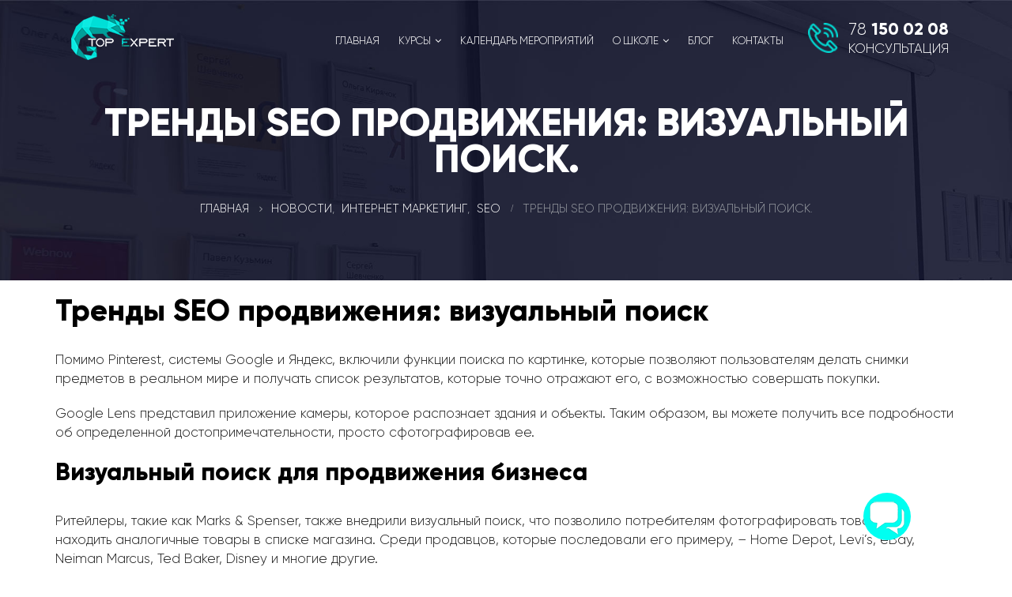

--- FILE ---
content_type: text/html; charset=UTF-8
request_url: https://topexpert.uz/seo-prodvijenie-visual/
body_size: 15044
content:
<!DOCTYPE html>
<html lang="ru-RU"
	prefix="og: http://ogp.me/ns#" >
<head>


	<meta name="google-site-verification" content="7nAi6IRzKljWPSyugLm7t5zWThVY6m_QkJgHUXgxGyA"/>
	<meta name="facebook-domain-verification" content="oh4jk0dfjaqs0d9cfrghbfng1k556e" />
	
	<meta charset="utf-8">
	<!--[if IE]>
	<meta http-equiv='X-UA-Compatible' content='IE=edge,chrome=1'><![endif]-->
	<meta name="viewport" content="width=device-width, initial-scale=1, maximum-scale=1"/>
	<link rel="profile" href="https://gmpg.org/xfn/11"/>
	<link rel="pingback" href="https://topexpert.uz/xmlrpc.php"/>

	

	    <link rel="shortcut icon" href="" type="image/x-icon" />
    <link rel="apple-touch-icon" href="">
    <link rel="apple-touch-icon" sizes="120x120" href="">
    <link rel="apple-touch-icon" sizes="76x76" href="">
    <link rel="apple-touch-icon" sizes="152x152" href="">

<title>Тренды SEO продвижения: визуальный поиск</title>
				<script type="text/javascript">
					var bhittani_plugin_kksr_js = {"nonce":"915015b487","grs":true,"ajaxurl":"https:\/\/topexpert.uz\/wp-admin\/admin-ajax.php","func":"kksr_ajax","msg":"\u041f\u043e\u0436\u0430\u043b\u0443\u0439\u0441\u0442\u0430 \u043e\u0446\u0435\u043d\u0438\u0442\u0435 \u043d\u0430\u0441","fuelspeed":400,"thankyou":"\u0411\u043b\u0430\u0433\u043e\u0434\u0430\u0440\u0438\u043c \u0412\u0430\u0441 \u0437\u0430 \u043e\u0442\u0437\u044b\u0432!","error_msg":"\u041f\u0440\u043e\u0438\u0437\u043e\u0448\u043b\u0430 \u043a\u0430\u043a\u0430\u044f-\u0442\u043e \u043e\u0448\u0438\u0431\u043a\u0430 :(","tooltip":"1","tooltips":[{"tip":"","color":"#ffffff"},{"tip":"","color":"#ffffff"},{"tip":"","color":"#ffffff"},{"tip":"","color":"#ffffff"},{"tip":"","color":"#ffffff"}]};
				</script>
				    <style rel="stylesheet" property="stylesheet"
           type="text/css">.ms-loading-container .ms-loading, .ms-slide .ms-slide-loading {
    background-image: none !important;
    background-color: transparent !important;
    box-shadow: none !important;
} #header .logo {
      max-width: 140px;
  } @media (min-width: 1170px) {
    #header .logo {
        max-width: 100px;
    }
} @media (max-width: 991px) {
    #header .logo {
        max-width: 100px;
    }
} @media (max-width: 767px) {
    #header .logo {
        max-width: 100px;
    }
} </style>
<!-- All in One SEO Pack 2.12.1 by Michael Torbert of Semper Fi Web Designob_start_detected [-1,-1] -->
<meta name="description"  content="Тренды SEO продвижения 2019: визуальный поиск. Как использовать функции поиска по картинке для продвижения вашего бизнеса." />

<link rel="canonical" href="https://topexpert.uz/seo-prodvijenie-visual/" />
<meta property="og:title" content="Тренды SEO продвижения: визуальный поиск" />
<meta property="og:type" content="activity" />
<meta property="og:url" content="https://topexpert.uz/seo-prodvijenie-visual/" />
<meta property="og:image" content="https://topexpert.uz/wp-content/uploads/2018/12/fb-prod.jpg" />
<meta property="og:site_name" content="TOPEXPERT - Школа Digital маркетинга" />
<meta property="og:description" content="Тренды SEO продвижения 2019: визуальный поиск. Как использовать функции поиска по картинке для продвижения вашего бизнеса." />
<meta name="twitter:card" content="summary" />
<meta name="twitter:title" content="Тренды SEO продвижения: визуальный поиск" />
<meta name="twitter:description" content="Тренды SEO продвижения 2019: визуальный поиск. Как использовать функции поиска по картинке для продвижения вашего бизнеса." />
<meta name="twitter:image" content="https://topexpert.uz/wp-content/uploads/2018/11/kursy-kontekstnaya-reklama.jpg" />
<meta itemprop="image" content="https://topexpert.uz/wp-content/uploads/2018/12/fb-prod.jpg" />
<!-- /all in one seo pack -->
<link rel='dns-prefetch' href='//fonts.googleapis.com' />
<link rel='dns-prefetch' href='//s.w.org' />
<link rel="alternate" type="application/rss+xml" title="TOPEXPERT - Школа Digital маркетинга &raquo; Лента" href="https://topexpert.uz/feed/" />
<link rel="alternate" type="application/rss+xml" title="TOPEXPERT - Школа Digital маркетинга &raquo; Лента комментариев" href="https://topexpert.uz/comments/feed/" />
<link rel="alternate" type="application/rss+xml" title="TOPEXPERT - Школа Digital маркетинга &raquo; Лента комментариев к &laquo;Тренды SEO продвижения: визуальный поиск.&raquo;" href="https://topexpert.uz/seo-prodvijenie-visual/feed/" />
		<script type="text/javascript">
			window._wpemojiSettings = {"baseUrl":"https:\/\/s.w.org\/images\/core\/emoji\/11\/72x72\/","ext":".png","svgUrl":"https:\/\/s.w.org\/images\/core\/emoji\/11\/svg\/","svgExt":".svg","source":{"concatemoji":"https:\/\/topexpert.uz\/wp-includes\/js\/wp-emoji-release.min.js?ver=4.9.26"}};
			!function(e,a,t){var n,r,o,i=a.createElement("canvas"),p=i.getContext&&i.getContext("2d");function s(e,t){var a=String.fromCharCode;p.clearRect(0,0,i.width,i.height),p.fillText(a.apply(this,e),0,0);e=i.toDataURL();return p.clearRect(0,0,i.width,i.height),p.fillText(a.apply(this,t),0,0),e===i.toDataURL()}function c(e){var t=a.createElement("script");t.src=e,t.defer=t.type="text/javascript",a.getElementsByTagName("head")[0].appendChild(t)}for(o=Array("flag","emoji"),t.supports={everything:!0,everythingExceptFlag:!0},r=0;r<o.length;r++)t.supports[o[r]]=function(e){if(!p||!p.fillText)return!1;switch(p.textBaseline="top",p.font="600 32px Arial",e){case"flag":return s([55356,56826,55356,56819],[55356,56826,8203,55356,56819])?!1:!s([55356,57332,56128,56423,56128,56418,56128,56421,56128,56430,56128,56423,56128,56447],[55356,57332,8203,56128,56423,8203,56128,56418,8203,56128,56421,8203,56128,56430,8203,56128,56423,8203,56128,56447]);case"emoji":return!s([55358,56760,9792,65039],[55358,56760,8203,9792,65039])}return!1}(o[r]),t.supports.everything=t.supports.everything&&t.supports[o[r]],"flag"!==o[r]&&(t.supports.everythingExceptFlag=t.supports.everythingExceptFlag&&t.supports[o[r]]);t.supports.everythingExceptFlag=t.supports.everythingExceptFlag&&!t.supports.flag,t.DOMReady=!1,t.readyCallback=function(){t.DOMReady=!0},t.supports.everything||(n=function(){t.readyCallback()},a.addEventListener?(a.addEventListener("DOMContentLoaded",n,!1),e.addEventListener("load",n,!1)):(e.attachEvent("onload",n),a.attachEvent("onreadystatechange",function(){"complete"===a.readyState&&t.readyCallback()})),(n=t.source||{}).concatemoji?c(n.concatemoji):n.wpemoji&&n.twemoji&&(c(n.twemoji),c(n.wpemoji)))}(window,document,window._wpemojiSettings);
		</script>
		<style type="text/css">
img.wp-smiley,
img.emoji {
	display: inline !important;
	border: none !important;
	box-shadow: none !important;
	height: 1em !important;
	width: 1em !important;
	margin: 0 .07em !important;
	vertical-align: -0.1em !important;
	background: none !important;
	padding: 0 !important;
}
</style>
<link rel='stylesheet' id='contact-form-7-css'  href='https://topexpert.uz/wp-content/plugins/contact-form-7/includes/css/styles.css?ver=5.1.4' type='text/css' media='all' />
<link rel='stylesheet' id='bhittani_plugin_kksr-css'  href='https://topexpert.uz/wp-content/plugins/kk-star-ratings/css.css?ver=2.6.1' type='text/css' media='all' />
<link rel='stylesheet' id='cf7md_roboto-css'  href='//fonts.googleapis.com/css?family=Roboto:400,500' type='text/css' media='all' />
<link rel='stylesheet' id='cf7-material-design-css'  href='https://topexpert.uz/wp-content/plugins/material-design-for-contact-form-7/v1/public/../assets/css/cf7-material-design.css?ver=2.0' type='text/css' media='all' />
<link rel='stylesheet' id='newsletter-css'  href='https://topexpert.uz/wp-content/plugins/newsletter/style.css?ver=5.7.0' type='text/css' media='all' />
<link rel='stylesheet' id='js_composer_front-css'  href='https://topexpert.uz/wp-content/plugins/js_composer/assets/css/js_composer.min.css?ver=5.4.7' type='text/css' media='all' />
<link rel='stylesheet' id='bsf-Defaults-css'  href='https://topexpert.uz/wp-content/uploads/smile_fonts/Defaults/Defaults.css?ver=4.9.26' type='text/css' media='all' />
<link rel='stylesheet' id='ultimate-style-css'  href='https://topexpert.uz/wp-content/plugins/Ultimate_VC_Addons/assets/min-css/style.min.css?ver=3.16.12' type='text/css' media='all' />
<link rel='stylesheet' id='porto-bootstrap-css'  href='https://topexpert.uz/wp-content/themes/topexpert/css/bootstrap_1.css?ver=4.9.26' type='text/css' media='all' />
<link rel='stylesheet' id='porto-plugins-css'  href='https://topexpert.uz/wp-content/themes/topexpert/css/plugins_1.css?ver=4.9.26' type='text/css' media='all' />
<link rel='stylesheet' id='porto-theme-elements-css'  href='https://topexpert.uz/wp-content/themes/topexpert/css/theme_elements_1.css?ver=4.9.26' type='text/css' media='all' />
<link rel='stylesheet' id='porto-theme-css'  href='https://topexpert.uz/wp-content/themes/topexpert/css/theme_1.css?ver=4.9.26' type='text/css' media='all' />
<link rel='stylesheet' id='porto-skin-css'  href='https://topexpert.uz/wp-content/themes/topexpert/css/skin_1.css?ver=4.9.26' type='text/css' media='all' />
<link rel='stylesheet' id='porto-style-css'  href='https://topexpert.uz/wp-content/themes/topexpert/style.css?ver=4.9.26' type='text/css' media='all' />
<!--[if lt IE 10]>
<link rel='stylesheet' id='porto-ie-css'  href='https://topexpert.uz/wp-content/themes/topexpert/css/ie.css?ver=4.9.26' type='text/css' media='all' />
<![endif]-->
<script type='text/javascript' src='https://topexpert.uz/wp-includes/js/jquery/jquery.js?ver=1.12.4'></script>
<script type='text/javascript' src='https://topexpert.uz/wp-includes/js/jquery/jquery-migrate.min.js?ver=1.4.1'></script>
<script type='text/javascript' src='https://topexpert.uz/wp-content/plugins/kk-star-ratings/js.min.js?ver=2.6.1'></script>
<script type='text/javascript'>
/* <![CDATA[ */
var wpimagelazyload_settings = {"wpimagelazyloadsetting_skipiframe":"true","wpimagelazyloadsetting_skipparent":"","wpimagelazyloadsetting_skipallparent":"fg-image-wrap","wpimagelazyloadsetting_skipvideo":"false","wpimagelazyloadsetting_loadonposition":"50","wpimagelazyloadsetting_importantvc":"1"};
/* ]]> */
</script>
<script type='text/javascript' src='https://topexpert.uz/wp-content/plugins/wp-image-lazy-load/image_lazy_load.js?ver=1'></script>
<script type='text/javascript' src='https://topexpert.uz/wp-content/themes/topexpert/js/plugins.js?ver=3.6.4'></script>
<link rel='https://api.w.org/' href='https://topexpert.uz/wp-json/' />
<link rel="EditURI" type="application/rsd+xml" title="RSD" href="https://topexpert.uz/xmlrpc.php?rsd" />
<link rel="wlwmanifest" type="application/wlwmanifest+xml" href="https://topexpert.uz/wp-includes/wlwmanifest.xml" /> 
<link rel='prev' title='Тренды SEO продвижения: искусственный интеллект' href='https://topexpert.uz/seo-prodvijenie-ai/' />
<link rel='next' title='Мессенджеры для продвижения бизнеса' href='https://topexpert.uz/messengers-for-business/' />
<meta name="generator" content="WordPress 4.9.26" />
<link rel='shortlink' href='https://topexpert.uz/?p=2964' />
<link rel="alternate" type="application/json+oembed" href="https://topexpert.uz/wp-json/oembed/1.0/embed?url=https%3A%2F%2Ftopexpert.uz%2Fseo-prodvijenie-visual%2F" />
<link rel="alternate" type="text/xml+oembed" href="https://topexpert.uz/wp-json/oembed/1.0/embed?url=https%3A%2F%2Ftopexpert.uz%2Fseo-prodvijenie-visual%2F&#038;format=xml" />
<style>.kk-star-ratings { width:120px; }.kk-star-ratings .kksr-stars a { width:24px; }.kk-star-ratings .kksr-stars, .kk-star-ratings .kksr-stars .kksr-fuel, .kk-star-ratings .kksr-stars a { height:24px; }.kk-star-ratings .kksr-star.gray { background-image: url(https://topexpert.uz/wp-content/plugins/kk-star-ratings/gray.png); }.kk-star-ratings .kksr-star.yellow { background-image: url(https://topexpert.uz/wp-content/plugins/kk-star-ratings/yellow.png); }.kk-star-ratings .kksr-star.orange { background-image: url(https://topexpert.uz/wp-content/plugins/kk-star-ratings/orange.png); }</style>		<style type="text/css">.recentcomments a{display:inline !important;padding:0 !important;margin:0 !important;}</style>
		<meta name="generator" content="Powered by WPBakery Page Builder - drag and drop page builder for WordPress."/>
<!--[if lte IE 9]><link rel="stylesheet" type="text/css" href="https://topexpert.uz/wp-content/plugins/js_composer/assets/css/vc_lte_ie9.min.css" media="screen"><![endif]--><link rel="icon" href="https://topexpert.uz/wp-content/uploads/2017/11/cropped-fav-32x32.png" sizes="32x32" />
<link rel="icon" href="https://topexpert.uz/wp-content/uploads/2017/11/cropped-fav-192x192.png" sizes="192x192" />
<link rel="apple-touch-icon-precomposed" href="https://topexpert.uz/wp-content/uploads/2017/11/cropped-fav-180x180.png" />
<meta name="msapplication-TileImage" content="https://topexpert.uz/wp-content/uploads/2017/11/cropped-fav-270x270.png" />
		<style type="text/css" id="wp-custom-css">
			.footer #menu-item-781 {
    overflow: visible !important;
}		</style>
	<noscript><style type="text/css"> .wpb_animate_when_almost_visible { opacity: 1; }</style></noscript>
<link rel="stylesheet" href="https://cdnjs.cloudflare.com/ajax/libs/simple-line-icons/2.4.1/css/simple-line-icons.css">
    <script type="text/javascript">
                                                </script>
	<link rel="preload" href="/wp-content/themes/topexpert/custom-style-css-form.css" as="style" media="all"
	      onload="this.onload=null;this.rel='stylesheet'" type="text/css">


	<script type="application/ld+json">
		{
			"@context": "https://schema.org",
			"@type": "Organization",
			"name": "Topexpert",
			"url": "https://topexpert.uz",
			"sameAs": [
				"https://www.facebook.com/topexpert.uz/",
				"https://www.youtube.com/channel/UCoP8-Fcr1SLNQhv0JDdQ6AQ",
				"https://www.instagram.com/topexpert.uz/",
				"https://plus.google.com/u/6/104419265102037322033",
				"https://vk.com/topexpertuz",
				"https://t.me/topexpert_uz"
			]
		}
	</script>




<!-- Google Tag Manager -->
<script>(function(w,d,s,l,i){w[l]=w[l]||[];w[l].push({'gtm.start':
new Date().getTime(),event:'gtm.js'});var f=d.getElementsByTagName(s)[0],
j=d.createElement(s),dl=l!='dataLayer'?'&l='+l:'';j.async=true;j.src=
'https://www.googletagmanager.com/gtm.js?id='+i+dl;f.parentNode.insertBefore(j,f);
})(window,document,'script','dataLayer','GTM-K49BSDT');</script>
<!-- End Google Tag Manager -->
	<meta name="yandex-verification" content="196d0c2b3aaf349b"/>
	<meta name="google-site-verification" content="rlOQNaez47WvvjKqFxCJX3lhXVdLi44gQy2qS7iHOWE"/>

	
			
		<!-- Facebook Pixel Code -->
		<script async defer>
			if (!navigator.userAgent.includes('Chrome-Lighthouse')) {
                !function (f, b, e, v, n, t, s) {
                    if ( f.fbq ) return
                    n = f.fbq = function () {
                        n.callMethod ?
                            n.callMethod.apply(n, arguments) : n.queue.push(arguments)
                    }
                    if ( !f._fbq ) f._fbq = n
                    n.push = n
                    n.loaded = !0
                    n.version = '2.0'
                    n.queue = []
                    t = b.createElement(e)
                    t.async = !0
                    t.src = v
                    s = b.getElementsByTagName(e)[ 0 ]
                    s.parentNode.insertBefore(t, s)
                }(window, document, 'script',
                    'https://connect.facebook.net/en_US/fbevents.js')
                fbq('init', '280486469474807')
                fbq('track', 'PageView')
			}
		</script>
		<noscript><img height="1" width="1" style="display:none"
		               src="https://www.facebook.com/tr?id=280486469474807&ev=PageView&noscript=1"
			/></noscript>
		<!-- End Facebook Pixel Code -->

		<!-- Facebook Pixel Code -->
		<script>
		  !function(f,b,e,v,n,t,s)
		  {if(f.fbq)return;n=f.fbq=function(){n.callMethod?
		  n.callMethod.apply(n,arguments):n.queue.push(arguments)};
		  if(!f._fbq)f._fbq=n;n.push=n;n.loaded=!0;n.version='2.0';
		  n.queue=[];t=b.createElement(e);t.async=!0;
		  t.src=v;s=b.getElementsByTagName(e)[0];
		  s.parentNode.insertBefore(t,s)}(window, document,'script',
		  'https://connect.facebook.net/en_US/fbevents.js');
		  fbq('init', '2693439377362564');
		  fbq('track', 'PageView');
		</script>
		<noscript><img height="1" width="1" style="display:none"
		  src="https://www.facebook.com/tr?id=2693439377362564&ev=PageView&noscript=1"
		/></noscript>
		<!-- End Facebook Pixel Code -->

		
	

<!--	<link rel="preload" href="/wp-content/themes/topexpert/css/custom.css" as="style" media="all"-->
<!--	      onload="this.onload=null;this.rel='stylesheet'" type="text/css">-->


			<link rel="stylesheet" href="/wp-content/themes/topexpert/css/mycss.css" type="text/css">


		
	<style>
		@font-face {
			font-family: 'Gilroy';
			font-display: swap;
			src: url('https://topexpert.uz/wp-content/themes/topexpert/fonts/gilroy/Gilroy-ExtraBold.eot');
			src: local('Gilroy ExtraBold'), local('Gilroy-ExtraBold'),
			url('https://topexpert.uz/wp-content/themes/topexpert/fonts/gilroy/Gilroy-ExtraBold.eot?#iefix') format('embedded-opentype'),
			url('https://topexpert.uz/wp-content/themes/topexpert/fonts/gilroy/Gilroy-ExtraBold.woff') format('woff'),
			url('https://topexpert.uz/wp-content/themes/topexpert/fonts/gilroy/Gilroy-ExtraBold.ttf') format('truetype');
			font-weight: 800;
			font-style: normal;
		}

		@font-face {
			font-family: 'Gilroy';
			font-display: swap;
			src: url('https://topexpert.uz/wp-content/themes/topexpert/fonts/gilroy/Gilroy-Light.eot');
			src: local('Gilroy Light'), local('Gilroy-Light'),
			url('https://topexpert.uz/wp-content/themes/topexpert/fonts/gilroy/Gilroy-Light.eot?#iefix') format('embedded-opentype'),
			url('https://topexpert.uz/wp-content/themes/topexpert/fonts/gilroy/Gilroy-Light.woff') format('woff'),
			url('https://topexpert.uz/wp-content/themes/topexpert/fonts/gilroy/Gilroy-Light.ttf') format('truetype');
			font-weight: 300;
			font-style: normal;
		}
	</style>

	<!-- Global site tag (gtag.js) - Google Ads: 748679615 -->
<script async src="https://www.googletagmanager.com/gtag/js?id=AW-748679615"></script>
<script>
  window.dataLayer = window.dataLayer || [];
  function gtag(){dataLayer.push(arguments);}
  gtag('js', new Date());

  gtag('config', 'AW-748679615');
</script>
	
	<script>
  gtag('config', 'AW-748679615/oQDvCJP7kq0BEL_j_-QC', {
    'phone_conversion_number': '78 150 02 08'
  });
</script>
<script>
function gtag_report_conversion(url) {
  var callback = function () {
    if (typeof(url) != 'undefined') {
      window.location = url;
    }
  };
  gtag('event', 'conversion', {
      'send_to': 'AW-748679615/zT6gCMWRka0BEL_j_-QC',
      'event_callback': callback
  });
  return false;
}
</script>	
	<meta name="yandex-verification" content="315a1c258bd6e657" />
</head>
<body data-rsssl=1 class="post-template-default single single-post postid-2964 single-format-standard full blog-1  wpb-js-composer js-comp-ver-5.4.7 vc_responsive">

	<!-- Rating@Mail.ru counter -->
	<script type="text/javascript">
		if (!navigator.userAgent.includes('Chrome-Lighthouse')) {
            var _tmr = window._tmr || (window._tmr = [])
            _tmr.push({ id: "3057568", type: "pageView", start: (new Date()).getTime(), pid: "USER_ID" });
            (function (d, w, id) {
                if ( d.getElementById(id) ) return
                var ts = d.createElement("script")
                ts.type = "text/javascript"
                ts.async = true
                ts.id = id
                ts.src = (d.location.protocol == "https:" ? "https:" : "http:") + "//top-fwz1.mail.ru/js/code.js"
                var f = function () {
                    var s = d.getElementsByTagName("script")[ 0 ]
                    s.parentNode.insertBefore(ts, s)
                }
                if ( w.opera == "[object Opera]" ) {
                    d.addEventListener("DOMContentLoaded", f, false)
                }
                else {
                    f()
                }
            })(document, window, "topmailru-code")
		}
	</script>
	<noscript>
		<div>
			<img src="//top-fwz1.mail.ru/counter?id=3057568;js=na" style="border:0;position:absolute;left:-9999px;"
			     alt=""/>
		</div>
	</noscript>
	<!-- //Rating@Mail.ru counter -->

<div class="page-wrapper"><!-- page wrapper -->

	
			<div class="header-wrapper clearfix"><!-- header wrapper -->
						
				
<header id="header" class="header-corporate header-12 search-sm">

    


    <div class="header-main">

        <div class="container">

            <div class="header-left">

                <div class="logo">


    <a href="https://topexpert.uz/" title="TOPEXPERT &#8211; Школа Digital маркетинга - " rel="home">



        


        <img class="img-responsive standard-logo" src="//topexpert.uz/wp-content/uploads/2019/09/header-logo.png" alt="TOPEXPERT &#8211; Школа Digital маркетинга" /><img class="img-responsive retina-logo" src="//topexpert.uz/wp-content/uploads/2019/09/dark-logo-topexpert.png" alt="TOPEXPERT &#8211; Школа Digital маркетинга" style="max-height:px;display:none;" />


        


    </a>



    </div>
                                    <div class="header-ph">
                        <div class="header-tel">
                            <p class="tel-uri"><a href="tel:781500208"> 78 150 02 08 </a></p>
                            <p class="tel-desc">Консультация</p>
                        </div>



                    </div>
                    

            </div>



            <div class="header-right">

                
                <a class="mobile-toggle"><i class="fa fa-reorder"></i></a>

                <div id="main-menu">

                    <ul id="menu-main-menu" class="main-menu mega-menu menu-flat show-arrow effect-down subeffect-fadein-left"><li id="nav-menu-item-770" class="menu-item menu-item-type-custom menu-item-object-custom  narrow "><a href="/" class="">Главная</a></li>
<li id="nav-menu-item-781" class="menu-item menu-item-type-post_type menu-item-object-page menu-item-has-children  has-sub narrow "><a href="https://topexpert.uz/kursy/" class="">Курсы</a>
<div class="popup"><div class="inner" style=""><ul class="sub-menu">
	<li id="nav-menu-item-917" class="menu-item menu-item-type-post_type menu-item-object-page " data-cols="1"><a href="https://topexpert.uz/kursy/digital-marketolog/" class=""><i class="fa fa-graduation-cap"></i>Digital &#8211; маркетолог 2022</a></li>
	<li id="nav-menu-item-5214" class="menu-item menu-item-type-post_type menu-item-object-page " data-cols="1"><a href="https://topexpert.uz/kursy/prakticheskiy-intensiv-targetirovannaya-reklama/" class=""><i class="fa fa-dot-circle"></i>ПРАКТИЧЕСКИЙ ИНТЕНСИВ ТАРГЕТИРОВАННАЯ РЕКЛАМА</a></li>
	<li id="nav-menu-item-4704" class="menu-item menu-item-type-post_type menu-item-object-page " data-cols="1"><a href="https://topexpert.uz/kursy/digital-marketolog-2020/" class=""><i class="fa fa-bullhorn"></i>Контекстная реклама</a></li>
	<li id="nav-menu-item-5726" class="menu-item menu-item-type-post_type menu-item-object-page " data-cols="1"><a href="https://topexpert.uz/kursy/smm-dlja-biznesa/" class=""><i class="fa fa-black-tie"></i>SMM для бизнеса</a></li>
	<li id="nav-menu-item-1166" class="menu-item menu-item-type-post_type menu-item-object-page " data-cols="1"><a href="https://topexpert.uz/kursy/professija-smm-menedzher/" class=""><i class="fa fa-facebook-square"></i>Профессия SMM: новобранец</a></li>
	<li id="nav-menu-item-5599" class="menu-item menu-item-type-post_type menu-item-object-page " data-cols="1"><a href="https://topexpert.uz/kursy/professija-smm-ekspert/" class=""><i class="fa fa-instagram"></i>Профессия SMM: эксперт</a></li>
	<li id="nav-menu-item-5704" class="menu-item menu-item-type-post_type menu-item-object-page " data-cols="1"><a href="https://topexpert.uz/kursy/kurs-po-kontekstnoj-reklame/" class=""><i class="fa fa-google"></i>Курс по контекстной рекламе</a></li>
	<li id="nav-menu-item-5538" class="menu-item menu-item-type-post_type menu-item-object-page " data-cols="1"><a href="https://topexpert.uz/kursy/kurs-po-kontent-marketingu/" class=""><i class="fa fa-list"></i>Контент-маркетинг 2021</a></li>
	<li id="nav-menu-item-2128" class="menu-item menu-item-type-post_type menu-item-object-page " data-cols="1"><a href="https://topexpert.uz/kursy/kurs-po-yandex/" class=""><i class="fa fa-area-chart"></i>Курс по Яндекс Директ</a></li>
	<li id="nav-menu-item-2785" class="menu-item menu-item-type-post_type menu-item-object-page " data-cols="1"><a href="https://topexpert.uz/kursy/google-ads-full/" class=""><i class="fa fa-google"></i>Курс по рекламе в Google</a></li>
	<li id="nav-menu-item-2623" class="menu-item menu-item-type-post_type menu-item-object-page " data-cols="1"><a href="https://topexpert.uz/kursy/kurs-po-prodvizheniju-instagram/" class=""><i class="fa fa-instagram"></i>Курс по продвижению Instagram</a></li>
	<li id="nav-menu-item-3841" class="menu-item menu-item-type-post_type menu-item-object-page " data-cols="1"><a href="https://topexpert.uz/kursy/seo-prodvizhenie-sayta/" class=""><i class="fa fa-search"></i>SEO ПРОДВИЖЕНИЕ ПРАКТИЧЕСКИЙ КУРС</a></li>
	<li id="nav-menu-item-4180" class="menu-item menu-item-type-post_type menu-item-object-page " data-cols="1"><a href="https://topexpert.uz/kursy/kopirayting/" class=""><i class="fa fa-pencil"></i>Драйвовый копирайтинг</a></li>
	<li id="nav-menu-item-4304" class="menu-item menu-item-type-post_type menu-item-object-page " data-cols="1"><a href="https://topexpert.uz/kursy/kurs-po-jandeks-metrike-i-google-analytics/" class=""><i class="fa fa-bar-chart"></i>Курс по Яндекс.Метрике и Google Analytics</a></li>
</ul></div></div>
</li>
<li id="nav-menu-item-5469" class="menu-item menu-item-type-custom menu-item-object-custom  narrow "><a target="_blank" href="https://events.topexpert.uz/" class="">Календарь мероприятий</a></li>
<li id="nav-menu-item-826" class="menu-item menu-item-type-post_type menu-item-object-page menu-item-has-children  has-sub narrow "><a href="https://topexpert.uz/o-shkole/" class="">О школе</a>
<div class="popup"><div class="inner" style=""><ul class="sub-menu">
	<li id="nav-menu-item-1830" class="menu-item menu-item-type-post_type menu-item-object-page " data-cols="1"><a href="https://topexpert.uz/kursy/korporativnoe-obuchenie/" class="">Корпоративное обучение</a></li>
	<li id="nav-menu-item-3556" class="menu-item menu-item-type-custom menu-item-object-custom " data-cols="1"><a href="https://topexpert.uz/category/master-klassy/" class="">Мастер классы</a></li>
	<li id="nav-menu-item-3551" class="menu-item menu-item-type-custom menu-item-object-custom " data-cols="1"><a href="/specialist" class="">Специалисты Topexpert</a></li>
	<li id="nav-menu-item-832" class="menu-item menu-item-type-post_type menu-item-object-page " data-cols="1"><a href="https://topexpert.uz/o-shkole/voprosy-i-otvety/" class="">Вопросы и ответы</a></li>
	<li id="nav-menu-item-828" class="menu-item menu-item-type-post_type menu-item-object-page " data-cols="1"><a href="https://topexpert.uz/o-shkole/prepodavateli/" class="">Преподаватели</a></li>
	<li id="nav-menu-item-829" class="menu-item menu-item-type-post_type menu-item-object-page " data-cols="1"><a href="https://topexpert.uz/o-shkole/sertifikaty/" class="">Сертификаты и лицензии</a></li>
	<li id="nav-menu-item-827" class="menu-item menu-item-type-post_type menu-item-object-page " data-cols="1"><a href="https://topexpert.uz/o-shkole/otzyvy/" class="">Отзывы</a></li>
</ul></div></div>
</li>
<li id="nav-menu-item-2365" class="menu-item menu-item-type-post_type menu-item-object-page  narrow "><a href="https://topexpert.uz/blog/" class="">Блог</a></li>
<li id="nav-menu-item-1063" class="right50 menu-item menu-item-type-custom menu-item-object-custom  narrow "><a href="/contacts" class="">Контакты</a></li>
<li id="nav-menu-item-915" class="call-quest menu-item menu-item-type-custom menu-item-object-custom  narrow "><a href="tel:781500208" class="">Консультация</a></li>
<li id="nav-menu-item-834" class="tel menu-item menu-item-type-custom menu-item-object-custom  narrow "><a href="tel:781500208" class="">78 <strong>150 02 08</strong></a></li>
</ul>
                </div>

                <div class="share-links"></div>


                


            </div>

        </div>

    </div>

</header>
						</div><!-- end header wrapper -->
	
	
	

    
    <section class="page-top page-header-3">
        <div class="container">    <div class="row">        <div class="col-md-12 breadcrumbs-top">            <div class="text-center ">                <h1 class="page-title">Тренды SEO продвижения: визуальный поиск.</h1>                            </div>                            <div class="breadcrumbs-wrap text-center">                    <ul class="breadcrumb"><li itemscope itemtype="http://schema.org/BreadcrumbList"><a itemprop="url" href="https://topexpert.uz"><span itemprop="title">Главная</span></a><i class="delimiter delimiter-2"></i></li><li><span itemscope itemtype="http://schema.org/BreadcrumbList"><a itemprop="url" href="https://topexpert.uz/category/news/" ><span itemprop="title">Новости</span></a></span>, <span itemscope itemtype="http://schema.org/BreadcrumbList"><a itemprop="url" href="https://topexpert.uz/category/internet-marketing/" ><span itemprop="title">Интернет маркетинг</span></a></span>, <span itemscope itemtype="http://schema.org/BreadcrumbList"><a itemprop="url" href="https://topexpert.uz/category/seo/" ><span itemprop="title">SEO</span></a></span><i class="delimiter"></i></li><li>Тренды SEO продвижения: визуальный поиск.</li></ul>                </div>                                </div>    </div></div>
    </section>
    

	<div id="main"
	     class="column1 boxed"><!-- main -->

		
				<div class="container">
										<div class="row main-content-wrap">

					<!-- main content -->
					<div class="main-content col-md-12">

												



<div id="content" role="main" class="">

    

            
<article class="post-full-alt post-2964 post type-post status-publish format-standard has-post-thumbnail hentry category-seo category-internet-marketing category-news">

        <div class="post-content">
		
<!--		<hr class="solid">		-->
                <span class="vcard" style="display: none;"><span class="fn"><a href="https://topexpert.uz/author/alina/" title="Записи Alina" rel="author">Alina</a></span></span><span class="updated" style="display:none">2019-04-22T15:45:45+00:00</span>        <div class="entry-content">
            <div class="vc_row wpb_row vc_row-fluid"><div class="vc_column_container vc_col-sm-12"><div class="wpb_wrapper vc_column-inner"><h2 style="font-size: 38px;color: #000000" class="vc_custom_heading align-left">Тренды SEO продвижения: визуальный поиск</h2></div></div></div><div class="vc_row wpb_row vc_row-fluid"><div class="vc_column_container vc_col-sm-12"><div class="wpb_wrapper vc_column-inner">
	<div class="wpb_text_column wpb_content_element " >
		<div class="wpb_wrapper">
			<p>Помимо Pinterest, системы Google и Яндекс, включили функции поиска по картинке, которые позволяют пользователям делать снимки предметов в реальном мире и получать список результатов, которые точно отражают его, с возможностью совершать покупки.</p>
<p>Google Lens представил приложение камеры, которое распознает здания и объекты. Таким образом, вы можете получить все подробности об определенной достопримечательности, просто сфотографировав ее.</p>
<h2>Визуальный поиск для продвижения бизнеса</h2>
<p>Ритейлеры, такие как Marks &amp; Spenser, также внедрили визуальный поиск, что позволило потребителям фотографировать товары и находить аналогичные товары в списке магазина. Среди продавцов, которые последовали его примеру, &#8211; Home Depot, Levi&#8217;s, eBay, Neiman Marcus, Ted Baker, Disney и многие другие.</p>
<p>Ожидается, что в 2019 году рынок распознавания изображений вырастет до 25 миллиардов долларов. К 2021 году бренды, которые адаптируют свои сайты к визуальному поиску, будут способствовать увеличению выручки на 30% в цифровой торговле.</p>
<p>Хотя технология визуального поиска все еще находится на очень ранней стадии, ожидается, что она будет развиваться быстро. Использование визуального поиска &#8211; это отличный способ для брендов улучшить видимость результатов поиска, привлечь больше клиентов и предложить более релевантные продукты.</p>
<h2>Обучение интернет &#8211; маркетингу в Ташкенте</h2>
<p>Освоить профессию диджитал в Ташкенте можно в школе Top expert.  TopExpert – это школа на базе агентства «WEBNOW» – официального Google Partner, единственного сертифицированного агентства Яндекс в Узбекистане, эксперта по обучению Яндекс технологиям. Здесь вы получите самые актуальные знания от практикующих интернет-маркетологов одного их топовых агентств Узбекистана. Выбери подходящий курс и получи билет в профессию будущего. Звони +998 78 150 02 08</p>

		</div>
	</div>
</div></div></div>

            <div class="kk-star-ratings  bottom-right rgt" data-id="2964">
                <div class="kksr-stars kksr-star gray">
                    <div class="kksr-fuel kksr-star yellow" style="width:0%;"></div>
                    <!-- kksr-fuel --><a href="#1"></a><a href="#2"></a><a href="#3"></a><a href="#4"></a><a href="#5"></a>
                </div>
                <!-- kksr-stars -->
                <div class="kksr-legend"><div itemprop="aggregateRating" itemscope itemtype="http://schema.org/AggregateRating">    <div itemprop="name" class="kksr-title">Тренды SEO продвижения: визуальный поиск.</div><span itemprop="ratingCount">1</span> голоса[ов] <span itemprop="ratingValue">5</span> из 5    <meta itemprop="bestRating" content="5"/>    <meta itemprop="worstRating" content="1"/>    <div itemprop="itemReviewed" itemscope itemtype="http://schema.org/CreativeWork">    <!-- Product properties -->    </div></div></div>
                <!-- kksr-legend -->
            </div>
            <!-- kk-star-ratings -->
                    </div>

        <div>                       
                                
                            <span class="meta-cats m-l-lg">Категория:  <a href="https://topexpert.uz/category/seo/" rel="category tag">SEO</a>, <a href="https://topexpert.uz/category/internet-marketing/" rel="category tag">Интернет маркетинг</a>, <a href="https://topexpert.uz/category/news/" rel="category tag">Новости</a></span>
                        
                        
            
                        
                        
                        
                  
                                    <span class="m-l-lg">
                        Опубликовано: <span class="font-weight-semibold">25.03.2019</span>
                    </span>
                                    </div>


    </div>

    <div class="post-gap"></div>

    
    
            <div class="post-gap-small"></div>
        
	<div id="respond" class="comment-respond">
		<h3 id="reply-title" class="comment-reply-title">Добавить комментарий <small><a rel="nofollow" id="cancel-comment-reply-link" href="/seo-prodvijenie-visual/#respond" style="display:none;">Отменить ответ</a></small></h3>			<form action="https://topexpert.uz/wp-comments-post.php" method="post" id="commentform" class="comment-form">
				<p class="comment-notes"><span id="email-notes">Ваш e-mail не будет опубликован.</span> Обязательные поля помечены <span class="required">*</span></p><p class="comment-form-comment"><label for="comment">Комментарий</label> <textarea id="comment" name="comment" cols="45" rows="8" maxlength="65525" required="required"></textarea></p><p class="comment-form-author"><label for="author">Имя <span class="required">*</span></label> <input id="author" name="author" type="text" value="" size="30" maxlength="245" required='required' /></p>
<p class="comment-form-email"><label for="email">E-mail <span class="required">*</span></label> <input id="email" name="email" type="text" value="" size="30" maxlength="100" aria-describedby="email-notes" required='required' /></p>
<p class="comment-form-url"><label for="url">Сайт</label> <input id="url" name="url" type="text" value="" size="30" maxlength="200" /></p>
<p class="form-submit"><input name="submit" type="submit" id="submit" class="submit" value="Отправить комментарий" /> <input type='hidden' name='comment_post_ID' value='2964' id='comment_post_ID' />
<input type='hidden' name='comment_parent' id='comment_parent' value='0' />
</p><p style="display: none;"><input type="hidden" id="akismet_comment_nonce" name="akismet_comment_nonce" value="4a9f1bb724" /></p><p style="display: none;"><input type="hidden" id="ak_js" name="ak_js" value="221"/></p>			</form>
			</div><!-- #respond -->
	    
</article>

            

</div>

<!--[if lt IE 9]>


<script src="https://topexpert.uz/wp-content/themes/topexpert/js/html5shiv.min.js"></script>


<script src="https://topexpert.uz/wp-content/themes/topexpert/js/respond.min.js"></script>


<![endif]-->



<div class="panel-overlay"></div>
<div id="nav-panel" class="panel-right">
    <div class="menu-wrap"><ul id="menu-main-menu-1" class="mobile-menu accordion-menu"><li id="accordion-menu-item-770" class="menu-item menu-item-type-custom menu-item-object-custom "><a href="/" rel="nofollow" class="">Главная</a></li>
<li id="accordion-menu-item-781" class="menu-item menu-item-type-post_type menu-item-object-page menu-item-has-children  has-sub"><a href="https://topexpert.uz/kursy/" rel="nofollow" class="">Курсы</a>
<span class="arrow"></span><ul class="sub-menu">
	<li id="accordion-menu-item-917" class="menu-item menu-item-type-post_type menu-item-object-page "><a href="https://topexpert.uz/kursy/digital-marketolog/" rel="nofollow" class=""><i class="fa fa-graduation-cap"></i>Digital &#8211; маркетолог 2022</a></li>
	<li id="accordion-menu-item-5214" class="menu-item menu-item-type-post_type menu-item-object-page "><a href="https://topexpert.uz/kursy/prakticheskiy-intensiv-targetirovannaya-reklama/" rel="nofollow" class=""><i class="fa fa-dot-circle"></i>ПРАКТИЧЕСКИЙ ИНТЕНСИВ ТАРГЕТИРОВАННАЯ РЕКЛАМА</a></li>
	<li id="accordion-menu-item-4704" class="menu-item menu-item-type-post_type menu-item-object-page "><a href="https://topexpert.uz/kursy/digital-marketolog-2020/" rel="nofollow" class=""><i class="fa fa-bullhorn"></i>Контекстная реклама</a></li>
	<li id="accordion-menu-item-5726" class="menu-item menu-item-type-post_type menu-item-object-page "><a href="https://topexpert.uz/kursy/smm-dlja-biznesa/" rel="nofollow" class=""><i class="fa fa-black-tie"></i>SMM для бизнеса</a></li>
	<li id="accordion-menu-item-1166" class="menu-item menu-item-type-post_type menu-item-object-page "><a href="https://topexpert.uz/kursy/professija-smm-menedzher/" rel="nofollow" class=""><i class="fa fa-facebook-square"></i>Профессия SMM: новобранец</a></li>
	<li id="accordion-menu-item-5599" class="menu-item menu-item-type-post_type menu-item-object-page "><a href="https://topexpert.uz/kursy/professija-smm-ekspert/" rel="nofollow" class=""><i class="fa fa-instagram"></i>Профессия SMM: эксперт</a></li>
	<li id="accordion-menu-item-5704" class="menu-item menu-item-type-post_type menu-item-object-page "><a href="https://topexpert.uz/kursy/kurs-po-kontekstnoj-reklame/" rel="nofollow" class=""><i class="fa fa-google"></i>Курс по контекстной рекламе</a></li>
	<li id="accordion-menu-item-5538" class="menu-item menu-item-type-post_type menu-item-object-page "><a href="https://topexpert.uz/kursy/kurs-po-kontent-marketingu/" rel="nofollow" class=""><i class="fa fa-list"></i>Контент-маркетинг 2021</a></li>
	<li id="accordion-menu-item-2128" class="menu-item menu-item-type-post_type menu-item-object-page "><a href="https://topexpert.uz/kursy/kurs-po-yandex/" rel="nofollow" class=""><i class="fa fa-area-chart"></i>Курс по Яндекс Директ</a></li>
	<li id="accordion-menu-item-2785" class="menu-item menu-item-type-post_type menu-item-object-page "><a href="https://topexpert.uz/kursy/google-ads-full/" rel="nofollow" class=""><i class="fa fa-google"></i>Курс по рекламе в Google</a></li>
	<li id="accordion-menu-item-2623" class="menu-item menu-item-type-post_type menu-item-object-page "><a href="https://topexpert.uz/kursy/kurs-po-prodvizheniju-instagram/" rel="nofollow" class=""><i class="fa fa-instagram"></i>Курс по продвижению Instagram</a></li>
	<li id="accordion-menu-item-3841" class="menu-item menu-item-type-post_type menu-item-object-page "><a href="https://topexpert.uz/kursy/seo-prodvizhenie-sayta/" rel="nofollow" class=""><i class="fa fa-search"></i>SEO ПРОДВИЖЕНИЕ ПРАКТИЧЕСКИЙ КУРС</a></li>
	<li id="accordion-menu-item-4180" class="menu-item menu-item-type-post_type menu-item-object-page "><a href="https://topexpert.uz/kursy/kopirayting/" rel="nofollow" class=""><i class="fa fa-pencil"></i>Драйвовый копирайтинг</a></li>
	<li id="accordion-menu-item-4304" class="menu-item menu-item-type-post_type menu-item-object-page "><a href="https://topexpert.uz/kursy/kurs-po-jandeks-metrike-i-google-analytics/" rel="nofollow" class=""><i class="fa fa-bar-chart"></i>Курс по Яндекс.Метрике и Google Analytics</a></li>
</ul>
</li>
<li id="accordion-menu-item-5469" class="menu-item menu-item-type-custom menu-item-object-custom "><a target="_blank" href="https://events.topexpert.uz/" rel="nofollow" class="">Календарь мероприятий</a></li>
<li id="accordion-menu-item-826" class="menu-item menu-item-type-post_type menu-item-object-page menu-item-has-children  has-sub"><a href="https://topexpert.uz/o-shkole/" rel="nofollow" class="">О школе</a>
<span class="arrow"></span><ul class="sub-menu">
	<li id="accordion-menu-item-1830" class="menu-item menu-item-type-post_type menu-item-object-page "><a href="https://topexpert.uz/kursy/korporativnoe-obuchenie/" rel="nofollow" class="">Корпоративное обучение</a></li>
	<li id="accordion-menu-item-3556" class="menu-item menu-item-type-custom menu-item-object-custom "><a href="https://topexpert.uz/category/master-klassy/" rel="nofollow" class="">Мастер классы</a></li>
	<li id="accordion-menu-item-3551" class="menu-item menu-item-type-custom menu-item-object-custom "><a href="/specialist" rel="nofollow" class="">Специалисты Topexpert</a></li>
	<li id="accordion-menu-item-832" class="menu-item menu-item-type-post_type menu-item-object-page "><a href="https://topexpert.uz/o-shkole/voprosy-i-otvety/" rel="nofollow" class="">Вопросы и ответы</a></li>
	<li id="accordion-menu-item-828" class="menu-item menu-item-type-post_type menu-item-object-page "><a href="https://topexpert.uz/o-shkole/prepodavateli/" rel="nofollow" class="">Преподаватели</a></li>
	<li id="accordion-menu-item-829" class="menu-item menu-item-type-post_type menu-item-object-page "><a href="https://topexpert.uz/o-shkole/sertifikaty/" rel="nofollow" class="">Сертификаты и лицензии</a></li>
	<li id="accordion-menu-item-827" class="menu-item menu-item-type-post_type menu-item-object-page "><a href="https://topexpert.uz/o-shkole/otzyvy/" rel="nofollow" class="">Отзывы</a></li>
</ul>
</li>
<li id="accordion-menu-item-2365" class="menu-item menu-item-type-post_type menu-item-object-page "><a href="https://topexpert.uz/blog/" rel="nofollow" class="">Блог</a></li>
<li id="accordion-menu-item-1063" class="right50 menu-item menu-item-type-custom menu-item-object-custom "><a href="/contacts" rel="nofollow" class="">Контакты</a></li>
<li id="accordion-menu-item-915" class="call-quest menu-item menu-item-type-custom menu-item-object-custom "><a href="tel:781500208" rel="nofollow" class="">Консультация</a></li>
<li id="accordion-menu-item-834" class="tel menu-item menu-item-type-custom menu-item-object-custom "><a href="tel:781500208" rel="nofollow" class="">78 <strong>150 02 08</strong></a></li>
</ul></div><div class="share-links"></div>
</div>
<a href="#" id="nav-panel-close" class="panel-right"><i class="fa fa-close"></i></a><link rel='stylesheet' property='stylesheet' id='vc_google_fonts_abril_fatfaceregular-css'  href='//fonts.googleapis.com/css?family=Abril+Fatface%3Aregular&#038;ver=4.9.26' type='text/css' media='all' />
<script type='text/javascript'>
/* <![CDATA[ */
var wpcf7 = {"apiSettings":{"root":"https:\/\/topexpert.uz\/wp-json\/contact-form-7\/v1","namespace":"contact-form-7\/v1"},"cached":"1"};
/* ]]> */
</script>
<script type='text/javascript' src='https://topexpert.uz/wp-content/plugins/contact-form-7/includes/js/scripts.js?ver=5.1.4'></script>
<script type='text/javascript' src='https://topexpert.uz/wp-content/plugins/material-design-for-contact-form-7/v1/public/../assets/js/lib/material-components-web.min.js?ver=1.0'></script>
<script type='text/javascript' src='https://topexpert.uz/wp-content/plugins/material-design-for-contact-form-7/v1/public/../assets/js/lib/autosize.min.js?ver=1.0'></script>
<script type='text/javascript' src='https://topexpert.uz/wp-content/plugins/material-design-for-contact-form-7/v1/public/../assets/js/cf7-material-design.js?ver=1.1'></script>
<script type='text/javascript'>
/* <![CDATA[ */
var wpcf7_redirect_forms = {"5282":{"page_id":"2221","external_url":"https:\/\/topexpert.uz\/thanks\/","use_external_url":"","open_in_new_tab":"","http_build_query":"","http_build_query_selectively":"","http_build_query_selectively_fields":"","delay_redirect":"0","after_sent_script":"","thankyou_page_url":"https:\/\/topexpert.uz\/thanks\/"},"3628":{"page_id":"0","external_url":"","use_external_url":"","open_in_new_tab":"","http_build_query":"","http_build_query_selectively":"","http_build_query_selectively_fields":"","delay_redirect":"","after_sent_script":"","thankyou_page_url":""},"3484":{"page_id":"0","external_url":"","use_external_url":"","open_in_new_tab":"","http_build_query":"","http_build_query_selectively":"","http_build_query_selectively_fields":"","delay_redirect":"","after_sent_script":"","thankyou_page_url":""},"3326":{"page_id":"0","external_url":"","use_external_url":"","open_in_new_tab":"","http_build_query":"","http_build_query_selectively":"","http_build_query_selectively_fields":"","delay_redirect":"0","after_sent_script":"","thankyou_page_url":""},"3261":{"page_id":"0","external_url":"","use_external_url":"","open_in_new_tab":"","http_build_query":"","http_build_query_selectively":"","http_build_query_selectively_fields":"","delay_redirect":"","after_sent_script":"","thankyou_page_url":""},"3256":{"page_id":"0","external_url":"","use_external_url":"","open_in_new_tab":"","http_build_query":"","http_build_query_selectively":"","http_build_query_selectively_fields":"","delay_redirect":"","after_sent_script":"","thankyou_page_url":""},"3096":{"page_id":"3138","external_url":"","use_external_url":"","open_in_new_tab":"","http_build_query":"on","http_build_query_selectively":"","http_build_query_selectively_fields":"","delay_redirect":"","after_sent_script":"","thankyou_page_url":"https:\/\/topexpert.uz\/thank-you-doc\/"},"3070":{"page_id":"3099","external_url":"","use_external_url":"","open_in_new_tab":"","http_build_query":"on","http_build_query_selectively":"","http_build_query_selectively_fields":"","delay_redirect":"","after_sent_script":"","thankyou_page_url":"https:\/\/topexpert.uz\/thank-you-pay\/"}};
/* ]]> */
</script>
<script type='text/javascript' src='https://topexpert.uz/wp-content/plugins/wpcf7-redirect/js/wpcf7-redirect-script.js'></script>
<script type='text/javascript'>
/* <![CDATA[ */
var newsletter = {"messages":{"email_error":"Email \u043d\u0435 \u043a\u043e\u0440\u0440\u0435\u043a\u0442\u043d\u044b\u0439","name_error":"Name is required","surname_error":"Last name is required","profile_error":"","privacy_error":"You must accept the privacy policy"},"profile_max":"20"};
/* ]]> */
</script>
<script type='text/javascript' src='https://topexpert.uz/wp-content/plugins/newsletter/subscription/validate.js?ver=5.7.0'></script>
<script type='text/javascript' src='https://topexpert.uz/wp-includes/js/comment-reply.min.js?ver=4.9.26'></script>
<script type='text/javascript' src='https://topexpert.uz/wp-content/plugins/js_composer/assets/js/dist/js_composer_front.min.js?ver=5.4.7'></script>
<script type='text/javascript'>
/* <![CDATA[ */
var js_porto_vars = {"rtl":"","ajax_url":"https:\/\/topexpert.uz\/wp-admin\/admin-ajax.php","change_logo":"0","container_width":"1140","grid_gutter_width":"30","show_sticky_header":"1","show_sticky_header_tablet":"1","show_sticky_header_mobile":"1","ajax_loader_url":":\/\/topexpert.uz\/wp-content\/themes\/topexpert\/images\/ajax-loader@2x.gif","category_ajax":"","prdctfltr_ajax":"","show_minicart":"0","slider_loop":"1","slider_autoplay":"1","slider_autoheight":"1","slider_speed":"5000","slider_nav":"","slider_nav_hover":"1","slider_margin":"","slider_dots":"1","slider_animatein":"","slider_animateout":"","product_thumbs_count":"4","product_zoom":"1","product_zoom_mobile":"1","product_image_popup":"1","zoom_type":"inner","zoom_scroll":"1","zoom_lens_size":"200","zoom_lens_shape":"square","zoom_contain_lens":"1","zoom_lens_border":"1","zoom_border_color":"#888888","zoom_border":"0","screen_lg":"1170","mfp_counter":"%curr% of %total%","mfp_img_error":"<a href=\"%url%\">The image<\/a> could not be loaded.","mfp_ajax_error":"<a href=\"%url%\">The content<\/a> could not be loaded.","popup_close":"Close","popup_prev":"Previous","popup_next":"Next","request_error":"The requested content cannot be loaded.<br\/>Please try again later."};
/* ]]> */
</script>
<script type='text/javascript' src='https://topexpert.uz/wp-content/themes/topexpert/js/theme.min.js?ver=3.6.4'></script>
<script type='text/javascript' src='https://topexpert.uz/wp-includes/js/wp-embed.min.js?ver=4.9.26'></script>
<script async="async" type='text/javascript' src='https://topexpert.uz/wp-content/plugins/akismet/_inc/form.js?ver=4.1.2'></script>
<div class="vc_row wpb_row vc_row-fluid"><div class="vc_column_container vc_col-sm-12"><div class="wpb_wrapper vc_column-inner"><style type="text/css">.vc_custom_1571386989764{background-color: #0e112a !important;}.vc_custom_1558949101152{margin-bottom: 20px !important;}.vc_custom_1558949012407{margin-bottom: 10px !important;}</style><div class="porto-block "><div data-vc-full-width="true" data-vc-full-width-init="false" data-vc-stretch-content="true" class="vc_row wpb_row vc_row-fluid footer footer-skrit vc_custom_1571386989764 vc_row-has-fill vc_row-no-padding"><div class="porto-wrap-container container"><div class="row"><div class="footer-lcol vc_column_container vc_col-sm-4"><div class="wpb_wrapper vc_column-inner"><h2 style="color: #ffffff" class="vc_custom_heading footer-h2 h2 align-left">Школа <strong>digital маркетинга</strong> в Узбекистане</h2><p style="color: #ffffff" class="vc_custom_heading footer-license align-left">Услуги лицензированы № <strong>305114953</strong></p>
	<div class="wpb_raw_code wpb_content_element wpb_raw_html" >
		<div class="wpb_wrapper">
			<div class="footer-copy-image"><a href="https://internet-reklama.uz" target="_blank" rel="noopener"><img style="text-align: center;" src="/wp-content/uploads/2018/06/logo-webnow-s.png" width="100" /></a></div>
<div class="left-text-foot" style="color: #fff;">Разработано компанией</div>
		</div>
	</div>
</div></div><div class="footer-mcol vc_column_container vc_col-sm-4"><div class="wpb_wrapper vc_column-inner">
	<div class="wpb_raw_code wpb_content_element wpb_raw_html vc_custom_1558949101152" >
		<div class="wpb_wrapper">
			<div class="telefon">
	<p>
Заказать звонок:	</p>
	<a href="#">78-150-02-08</a>
</div>
		</div>
	</div>

	<div class="wpb_raw_code wpb_content_element wpb_raw_html" >
		<div class="wpb_wrapper">
			<aside id="follow-us-widget-2" class="widget follow-us">        <div class="share-links">
                        <a href="https://www.facebook.com/topexpert.uz/" target="_blank" data-toggle="tooltip" data-placement="bottom" title="" class="share-facebook" data-original-title="Facebook">Facebook</a><a href="https://twitter.com/TopexpertU" target="_blank" data-toggle="tooltip" data-placement="bottom" title="" class="share-twitter" data-original-title="Twitter">Twitter</a><a href="https://www.instagram.com/topexpert.uz/" target="_blank" data-toggle="tooltip" data-placement="bottom" title="" class="share-instagram" data-original-title="Instagram">Instagram</a><a href="https://plus.google.com/u/6/104419265102037322033" target="_blank" data-toggle="tooltip" data-placement="bottom" title="" class="share-googleplus" data-original-title="Google +">Google +</a><a href="https://vk.com/topexpertuz" target="_blank" data-toggle="tooltip" data-placement="bottom" title="" class="share-vk" data-original-title="VK">VK</a><a href="https://t.me/topexpert_uz" target="_blank" data-toggle="tooltip" data-placement="bottom" title="" class="share-telegram" data-original-title="Telegram">Telegram</a>                    </div>

        </aside>
		</div>
	</div>

	<div class="wpb_single_image wpb_content_element vc_align_center  vc_custom_1558949012407">
		<div class="wpb_wrapper">
			
			<a href="https://www.google.com/partners/agency?id=3437702872" target="_blank"><div class="vc_single_image-wrapper   vc_box_border_grey"><img width="276" height="71" src="https://topexpert.uz/wp-content/uploads/2019/05/google-partners.jpg" class="vc_single_image-img attachment-full" alt="партнер Google в Узбекистане" /></div></a>
		</div>
	</div>

	<div class="wpb_single_image wpb_content_element vc_align_center">
		<div class="wpb_wrapper">
			
			<a href="https://yandex.ru/adv/edu/experts/shevchenko_s" target="_blank"><div class="vc_single_image-wrapper   vc_box_border_grey"><img width="275" height="71" src="https://topexpert.uz/wp-content/uploads/2019/05/yandex-experts.jpg" class="vc_single_image-img attachment-full" alt="Эксперт Яндекса по обучению в Узбекистане" /></div></a>
		</div>
	</div>
</div></div><div class="footer-rcol vc_column_container vc_col-sm-4"><div class="wpb_wrapper vc_column-inner"><h3 style="color: #ffffff" class="vc_custom_heading footer-h2 h3 align-left">Курсы интернет маркетинга</h3><div  class="vc_wp_custommenu wpb_content_element"><div class="widget widget_nav_menu"><div class="menu-main-menu-container"><ul id="menu-main-menu-2" class="menu"><li id="menu-item-770" class="menu-item menu-item-type-custom menu-item-object-custom menu-item-770"><a href="/">Главная</a></li>
<li id="menu-item-781" class="menu-item menu-item-type-post_type menu-item-object-page menu-item-has-children menu-item-781"><a href="https://topexpert.uz/kursy/">Курсы</a>
<ul class="sub-menu">
	<li id="menu-item-917" class="menu-item menu-item-type-post_type menu-item-object-page menu-item-917"><a href="https://topexpert.uz/kursy/digital-marketolog/">Digital &#8211; маркетолог 2022</a></li>
	<li id="menu-item-5214" class="menu-item menu-item-type-post_type menu-item-object-page menu-item-5214"><a href="https://topexpert.uz/kursy/prakticheskiy-intensiv-targetirovannaya-reklama/">ПРАКТИЧЕСКИЙ ИНТЕНСИВ ТАРГЕТИРОВАННАЯ РЕКЛАМА</a></li>
	<li id="menu-item-4704" class="menu-item menu-item-type-post_type menu-item-object-page menu-item-4704"><a href="https://topexpert.uz/kursy/digital-marketolog-2020/">Контекстная реклама</a></li>
	<li id="menu-item-5726" class="menu-item menu-item-type-post_type menu-item-object-page menu-item-5726"><a href="https://topexpert.uz/kursy/smm-dlja-biznesa/">SMM для бизнеса</a></li>
	<li id="menu-item-1166" class="menu-item menu-item-type-post_type menu-item-object-page menu-item-1166"><a href="https://topexpert.uz/kursy/professija-smm-menedzher/">Профессия SMM: новобранец</a></li>
	<li id="menu-item-5599" class="menu-item menu-item-type-post_type menu-item-object-page menu-item-5599"><a href="https://topexpert.uz/kursy/professija-smm-ekspert/">Профессия SMM: эксперт</a></li>
	<li id="menu-item-5704" class="menu-item menu-item-type-post_type menu-item-object-page menu-item-5704"><a href="https://topexpert.uz/kursy/kurs-po-kontekstnoj-reklame/">Курс по контекстной рекламе</a></li>
	<li id="menu-item-5538" class="menu-item menu-item-type-post_type menu-item-object-page menu-item-5538"><a href="https://topexpert.uz/kursy/kurs-po-kontent-marketingu/">Контент-маркетинг 2021</a></li>
	<li id="menu-item-2128" class="menu-item menu-item-type-post_type menu-item-object-page menu-item-2128"><a href="https://topexpert.uz/kursy/kurs-po-yandex/">Курс по Яндекс Директ</a></li>
	<li id="menu-item-2785" class="menu-item menu-item-type-post_type menu-item-object-page menu-item-2785"><a href="https://topexpert.uz/kursy/google-ads-full/">Курс по рекламе в Google</a></li>
	<li id="menu-item-2623" class="menu-item menu-item-type-post_type menu-item-object-page menu-item-2623"><a href="https://topexpert.uz/kursy/kurs-po-prodvizheniju-instagram/">Курс по продвижению Instagram</a></li>
	<li id="menu-item-3841" class="menu-item menu-item-type-post_type menu-item-object-page menu-item-3841"><a href="https://topexpert.uz/kursy/seo-prodvizhenie-sayta/">SEO ПРОДВИЖЕНИЕ ПРАКТИЧЕСКИЙ КУРС</a></li>
	<li id="menu-item-4180" class="menu-item menu-item-type-post_type menu-item-object-page menu-item-4180"><a href="https://topexpert.uz/kursy/kopirayting/">Драйвовый копирайтинг</a></li>
	<li id="menu-item-4304" class="menu-item menu-item-type-post_type menu-item-object-page menu-item-4304"><a href="https://topexpert.uz/kursy/kurs-po-jandeks-metrike-i-google-analytics/">Курс по Яндекс.Метрике и Google Analytics</a></li>
</ul>
</li>
<li id="menu-item-5469" class="menu-item menu-item-type-custom menu-item-object-custom menu-item-5469"><a target="_blank" href="https://events.topexpert.uz/">Календарь мероприятий</a></li>
<li id="menu-item-826" class="menu-item menu-item-type-post_type menu-item-object-page menu-item-has-children menu-item-826"><a href="https://topexpert.uz/o-shkole/">О школе</a>
<ul class="sub-menu">
	<li id="menu-item-1830" class="menu-item menu-item-type-post_type menu-item-object-page menu-item-1830"><a href="https://topexpert.uz/kursy/korporativnoe-obuchenie/">Корпоративное обучение</a></li>
	<li id="menu-item-3556" class="menu-item menu-item-type-custom menu-item-object-custom menu-item-3556"><a href="https://topexpert.uz/category/master-klassy/">Мастер классы</a></li>
	<li id="menu-item-3551" class="menu-item menu-item-type-custom menu-item-object-custom menu-item-3551"><a href="/specialist">Специалисты Topexpert</a></li>
	<li id="menu-item-832" class="menu-item menu-item-type-post_type menu-item-object-page menu-item-832"><a href="https://topexpert.uz/o-shkole/voprosy-i-otvety/">Вопросы и ответы</a></li>
	<li id="menu-item-828" class="menu-item menu-item-type-post_type menu-item-object-page menu-item-828"><a href="https://topexpert.uz/o-shkole/prepodavateli/">Преподаватели</a></li>
	<li id="menu-item-829" class="menu-item menu-item-type-post_type menu-item-object-page menu-item-829"><a href="https://topexpert.uz/o-shkole/sertifikaty/">Сертификаты и лицензии</a></li>
	<li id="menu-item-827" class="menu-item menu-item-type-post_type menu-item-object-page menu-item-827"><a href="https://topexpert.uz/o-shkole/otzyvy/">Отзывы</a></li>
</ul>
</li>
<li id="menu-item-2365" class="menu-item menu-item-type-post_type menu-item-object-page menu-item-2365"><a href="https://topexpert.uz/blog/">Блог</a></li>
<li id="menu-item-1063" class="right50 menu-item menu-item-type-custom menu-item-object-custom menu-item-1063"><a href="/contacts">Контакты</a></li>
<li id="menu-item-915" class="call-quest menu-item menu-item-type-custom menu-item-object-custom menu-item-915"><a href="tel:781500208">Консультация</a></li>
<li id="menu-item-834" class="tel menu-item menu-item-type-custom menu-item-object-custom menu-item-834"><a href="tel:781500208">78 <strong>150 02 08</strong></a></li>
</ul></div></div></div></div></div></div></div></div><div class="vc_row-full-width vc_clearfix"></div></div></div></div></div>


	<!-- Yandex.Metrika counter -->
<script type="text/javascript" >
   (function(m,e,t,r,i,k,a){m[i]=m[i]||function(){(m[i].a=m[i].a||[]).push(arguments)};
   m[i].l=1*new Date();k=e.createElement(t),a=e.getElementsByTagName(t)[0],k.async=1,k.src=r,a.parentNode.insertBefore(k,a)})
   (window, document, "script", "https://mc.yandex.ru/metrika/tag.js", "ym");

   ym(49080038, "init", {
        clickmap:true,
        trackLinks:true,
        accurateTrackBounce:true,
        webvisor:true,
        trackHash:true
   });
</script>
<noscript><div><img src="https://mc.yandex.ru/watch/49080038" style="position:absolute; left:-9999px;" alt="" /></div></noscript>
<!-- /Yandex.Metrika counter -->

	<div id="fb-root"></div>

	<noindex>
		<!--		<link rel="preload" as="style" media="all" onload="this.onload=null;this.rel='stylesheet'" type="text/css" href="//recall.uz/widget/tracker.css">-->
		<script async defer type="text/javascript" charset="UTF-8">
            if ( !navigator.userAgent.includes('Chrome-Lighthouse') ) {
                var script = document.createElement('script')
                var link = document.createElement('link')
                link.rel = 'stylesheet'
                link.media = 'all'
                link.type = 'text/css'
                link.href = '//recall.uz/widget/tracker.css'
                document.head.appendChild(link)

                script.src = '//recall.uz/php/1.js'
                document.getElementsByTagName('body')[ 0 ].append(script)
            }
		</script>
		<script async defer type="text/javascript">var uid_code = "6647"</script>
	</noindex>



<!-- Google Tag Manager (noscript) -->
<noscript><iframe src="https://www.googletagmanager.com/ns.html?id=GTM-K49BSDT"
height="0" width="0" style="display:none;visibility:hidden"></iframe></noscript>
<!-- End Google Tag Manager (noscript) -->
</body>

</html>


--- FILE ---
content_type: text/html; charset=UTF-8
request_url: https://recall.uz/php/first.php?uid=6647&nid=26247&cookid=54290017&callbackversion=0&callbackadres=&rand=0.9486286829702846
body_size: 13130
content:
(function(e){Array.prototype.map||(Array.prototype.map=function(e,r){var a,o,i;if(null==this)throw new TypeError(" this is null or not defined");var n=Object(this),t=n.length>>>0;if("function"!=typeof e)throw new TypeError(e+" is not a function");for(r&&(a=r),o=Array(t),i=0;t>i;){var l,d;i in n&&(l=n[i],d=e.call(a,l,i,n),o[i]=d),i++}return o});var r=e.detect=function(){var e=function(){},r={browser_parsers:[{regex:"^(Opera)/(\\d+)\\.(\\d+) \\(Nintendo Wii",family_replacement:"Wii",manufacturer:"Nintendo"},{regex:"(SeaMonkey|Camino)/(\\d+)\\.(\\d+)\\.?([ab]?\\d+[a-z]*)",family_replacement:"Camino",other:!0},{regex:"(Pale[Mm]oon)/(\\d+)\\.(\\d+)\\.?(\\d+)?",family_replacement:"Pale Moon (Firefox Variant)",other:!0},{regex:"(Fennec)/(\\d+)\\.(\\d+)\\.?([ab]?\\d+[a-z]*)",family_replacement:"Firefox Mobile"},{regex:"(Fennec)/(\\d+)\\.(\\d+)(pre)",family_replacment:"Firefox Mobile"},{regex:"(Fennec)/(\\d+)\\.(\\d+)",family_replacement:"Firefox Mobile"},{regex:"Mobile.*(Firefox)/(\\d+)\\.(\\d+)",family_replacement:"Firefox Mobile"},{regex:"(Namoroka|Shiretoko|Minefield)/(\\d+)\\.(\\d+)\\.(\\d+(?:pre)?)",family_replacement:"Firefox ($1)"},{regex:"(Firefox)/(\\d+)\\.(\\d+)(a\\d+[a-z]*)",family_replacement:"Firefox Alpha"},{regex:"(Firefox)/(\\d+)\\.(\\d+)(b\\d+[a-z]*)",family_replacement:"Firefox Beta"},{regex:"(Firefox)-(?:\\d+\\.\\d+)?/(\\d+)\\.(\\d+)(a\\d+[a-z]*)",family_replacement:"Firefox Alpha"},{regex:"(Firefox)-(?:\\d+\\.\\d+)?/(\\d+)\\.(\\d+)(b\\d+[a-z]*)",family_replacement:"Firefox Beta"},{regex:"(Namoroka|Shiretoko|Minefield)/(\\d+)\\.(\\d+)([ab]\\d+[a-z]*)?",family_replacement:"Firefox ($1)"},{regex:"(Firefox).*Tablet browser (\\d+)\\.(\\d+)\\.(\\d+)",family_replacement:"MicroB",tablet:!0},{regex:"(MozillaDeveloperPreview)/(\\d+)\\.(\\d+)([ab]\\d+[a-z]*)?"},{regex:"(Flock)/(\\d+)\\.(\\d+)(b\\d+?)",family_replacement:"Flock",other:!0},{regex:"(RockMelt)/(\\d+)\\.(\\d+)\\.(\\d+)",family_replacement:"Rockmelt",other:!0},{regex:"(Navigator)/(\\d+)\\.(\\d+)\\.(\\d+)",family_replacement:"Netscape"},{regex:"(Navigator)/(\\d+)\\.(\\d+)([ab]\\d+)",family_replacement:"Netscape"},{regex:"(Netscape6)/(\\d+)\\.(\\d+)\\.(\\d+)",family_replacement:"Netscape"},{regex:"(MyIBrow)/(\\d+)\\.(\\d+)",family_replacement:"My Internet Browser",other:!0},{regex:"(Opera Tablet).*Version/(\\d+)\\.(\\d+)(?:\\.(\\d+))?",family_replacement:"Opera Tablet",tablet:!0},{regex:"(Opera)/.+Opera Mobi.+Version/(\\d+)\\.(\\d+)",family_replacement:"Opera Mobile"},{regex:"Opera Mobi",family_replacement:"Opera Mobile"},{regex:"(Opera Mini)/(\\d+)\\.(\\d+)",family_replacement:"Opera Mini"},{regex:"(Opera Mini)/att/(\\d+)\\.(\\d+)",family_replacement:"Opera Mini"},{regex:"(Opera)/9.80.*Version/(\\d+)\\.(\\d+)(?:\\.(\\d+))?",family_replacement:"Opera"},{regex:"(OPR)/(\\d+)\\.(\\d+)(?:\\.(\\d+))?",family_replacement:"Opera"},{regex:"(webOSBrowser)/(\\d+)\\.(\\d+)",family_replacement:"webOS"},{regex:"(webOS)/(\\d+)\\.(\\d+)",family_replacement:"webOS"},{regex:"(wOSBrowser).+TouchPad/(\\d+)\\.(\\d+)",family_replacement:"webOS TouchPad"},{regex:"(luakit)",family_replacement:"LuaKit",other:!0},{regex:"(Lightning)/(\\d+)\\.(\\d+)([ab]?\\d+[a-z]*)",family_replacement:"Lightning",other:!0},{regex:"(Firefox)/(\\d+)\\.(\\d+)\\.(\\d+(?:pre)?) \\(Swiftfox\\)",family_replacement:"Swiftfox",other:!0},{regex:"(Firefox)/(\\d+)\\.(\\d+)([ab]\\d+[a-z]*)? \\(Swiftfox\\)",family_replacement:"Swiftfox",other:!0},{regex:"rekonq",family_replacement:"Rekonq",other:!0},{regex:"(conkeror|Conkeror)/(\\d+)\\.(\\d+)\\.?(\\d+)?",family_replacement:"Conkeror",other:!0},{regex:"(konqueror)/(\\d+)\\.(\\d+)\\.(\\d+)",family_replacement:"Konqueror",other:!0},{regex:"(WeTab)-Browser",family_replacement:"WeTab",other:!0},{regex:"(Comodo_Dragon)/(\\d+)\\.(\\d+)\\.(\\d+)",family_replacement:"Comodo Dragon",other:!0},{regex:"(YottaaMonitor)",family_replacement:"Yottaa Monitor",other:!0},{regex:"(Kindle)/(\\d+)\\.(\\d+)",family_replacement:"Kindle"},{regex:"(Symphony) (\\d+).(\\d+)",family_replacement:"Symphony",other:!0},{regex:"Minimo",family_replacement:"Minimo",other:!0},{regex:"(Edge)/(\\d+)\\.(\\d+)",family_replacement:"Edge"},{regex:"(CrMo)/(\\d+)\\.(\\d+)\\.(\\d+)\\.(\\d+)",family_replacement:"Chrome Mobile"},{regex:"(CriOS)/(\\d+)\\.(\\d+)\\.(\\d+)\\.(\\d+)",family_replacement:"Chrome Mobile iOS"},{regex:"(Chrome)/(\\d+)\\.(\\d+)\\.(\\d+)\\.(\\d+) Mobile",family_replacement:"Chrome Mobile"},{regex:"(chromeframe)/(\\d+)\\.(\\d+)\\.(\\d+)",family_replacement:"Chrome Frame"},{regex:"(UC Browser)(\\d+)\\.(\\d+)\\.(\\d+)",family_replacement:"UC Browser",other:!0},{regex:"(SLP Browser)/(\\d+)\\.(\\d+)",family_replacement:"Tizen Browser",other:!0},{regex:"(Epiphany)/(\\d+)\\.(\\d+).(\\d+)",family_replacement:"Epiphany",other:!0},{regex:"(SE 2\\.X) MetaSr (\\d+)\\.(\\d+)",family_replacement:"Sogou Explorer",other:!0},{regex:"(Pingdom.com_bot_version_)(\\d+)\\.(\\d+)",family_replacement:"PingdomBot",other:!0},{regex:"(facebookexternalhit)/(\\d+)\\.(\\d+)",family_replacement:"FacebookBot"},{regex:"(Twitterbot)/(\\d+)\\.(\\d+)",family_replacement:"TwitterBot"},{regex:"(AdobeAIR|Chromium|FireWeb|Jasmine|ANTGalio|Midori|Fresco|Lobo|PaleMoon|Maxthon|Lynx|OmniWeb|Dillo|Camino|Demeter|Fluid|Fennec|Shiira|Sunrise|Chrome|Flock|Netscape|Lunascape|WebPilot|NetFront|Netfront|Konqueror|SeaMonkey|Kazehakase|Vienna|Iceape|Iceweasel|IceWeasel|Iron|K-Meleon|Sleipnir|Galeon|GranParadiso|Opera Mini|iCab|NetNewsWire|ThunderBrowse|Iron|Iris|UP\\.Browser|Bunjaloo|Google Earth|Raven for Mac)/(\\d+)\\.(\\d+)\\.(\\d+)"},{regex:"(Bolt|Jasmine|IceCat|Skyfire|Midori|Maxthon|Lynx|Arora|IBrowse|Dillo|Camino|Shiira|Fennec|Phoenix|Chrome|Flock|Netscape|Lunascape|Epiphany|WebPilot|Opera Mini|Opera|NetFront|Netfront|Konqueror|Googlebot|SeaMonkey|Kazehakase|Vienna|Iceape|Iceweasel|IceWeasel|Iron|K-Meleon|Sleipnir|Galeon|GranParadiso|iCab|NetNewsWire|Iron|Space Bison|Stainless|Orca|Dolfin|BOLT|Minimo|Tizen Browser|Polaris)/(\\d+)\\.(\\d+)"},{regex:"(iRider|Crazy Browser|SkipStone|iCab|Lunascape|Sleipnir|Maemo Browser) (\\d+)\\.(\\d+)\\.(\\d+)"},{regex:"(iCab|Lunascape|Opera|Android|Jasmine|Polaris|BREW) (\\d+)\\.(\\d+)\\.?(\\d+)?"},{regex:"(Android) Donut",v2_replacement:"2",v1_replacement:"1"},{regex:"(Android) Eclair",v2_replacement:"1",v1_replacement:"2"},{regex:"(Android) Froyo",v2_replacement:"2",v1_replacement:"2"},{regex:"(Android) Gingerbread",v2_replacement:"3",v1_replacement:"2"},{regex:"(Android) Honeycomb",v1_replacement:"3"},{regex:"(IEMobile)[ /](\\d+)\\.(\\d+)",family_replacement:"IE Mobile"},{regex:"(MSIE) (\\d+)\\.(\\d+).*XBLWP7",family_replacement:"IE Large Screen"},{regex:"(Firefox)/(\\d+)\\.(\\d+)\\.(\\d+)"},{regex:"(Firefox)/(\\d+)\\.(\\d+)(pre|[ab]\\d+[a-z]*)?"},{regex:"(Obigo)InternetBrowser",other:!0},{regex:"(Obigo)\\-Browser",other:!0},{regex:"(Obigo|OBIGO)[^\\d]*(\\d+)(?:.(\\d+))?",other:!0},{regex:"(MAXTHON|Maxthon) (\\d+)\\.(\\d+)",family_replacement:"Maxthon",other:!0},{regex:"(Maxthon|MyIE2|Uzbl|Shiira)",v1_replacement:"0",other:!0},{regex:"(PLAYSTATION) (\\d+)",family_replacement:"PlayStation",manufacturer:"Sony"},{regex:"(PlayStation Portable)[^\\d]+(\\d+).(\\d+)",manufacturer:"Sony"},{regex:"(BrowseX) \\((\\d+)\\.(\\d+)\\.(\\d+)",other:!0},{regex:"(POLARIS)/(\\d+)\\.(\\d+)",family_replacement:"Polaris",other:!0},{regex:"(Embider)/(\\d+)\\.(\\d+)",family_replacement:"Polaris",other:!0},{regex:"(BonEcho)/(\\d+)\\.(\\d+)\\.(\\d+)",family_replacement:"Bon Echo",other:!0},{regex:"(iPod).+Version/(\\d+)\\.(\\d+)\\.(\\d+)",family_replacement:"Mobile Safari",manufacturer:"Apple"},{regex:"(iPod).*Version/(\\d+)\\.(\\d+)",family_replacement:"Mobile Safari",manufacturer:"Apple"},{regex:"(iPod)",family_replacement:"Mobile Safari",manufacturer:"Apple"},{regex:"(iPhone).*Version/(\\d+)\\.(\\d+)\\.(\\d+)",family_replacement:"Mobile Safari",manufacturer:"Apple"},{regex:"(iPhone).*Version/(\\d+)\\.(\\d+)",family_replacement:"Mobile Safari",manufacturer:"Apple"},{regex:"(iPhone)",family_replacement:"Mobile Safari",manufacturer:"Apple"},{regex:"(iPad).*Version/(\\d+)\\.(\\d+)\\.(\\d+)",family_replacement:"Mobile Safari",tablet:!0,manufacturer:"Apple"},{regex:"(iPad).*Version/(\\d+)\\.(\\d+)",family_replacement:"Mobile Safari",tablet:!0,manufacturer:"Apple"},{regex:"(iPad)",family_replacement:"Mobile Safari",tablet:!0,manufacturer:"Apple"},{regex:"(AvantGo) (\\d+).(\\d+)",other:!0},{regex:"(Avant)",v1_replacement:"1",other:!0},{regex:"^(Nokia)",family_replacement:"Nokia Services (WAP) Browser",manufacturer:"Nokia"},{regex:"(NokiaBrowser)/(\\d+)\\.(\\d+).(\\d+)\\.(\\d+)",manufacturer:"Nokia"},{regex:"(NokiaBrowser)/(\\d+)\\.(\\d+).(\\d+)",manufacturer:"Nokia"},{regex:"(NokiaBrowser)/(\\d+)\\.(\\d+)",manufacturer:"Nokia"},{regex:"(BrowserNG)/(\\d+)\\.(\\d+).(\\d+)",family_replacement:"NokiaBrowser",manufacturer:"Nokia"},{regex:"(Series60)/5\\.0",v2_replacement:"0",v1_replacement:"7",family_replacement:"NokiaBrowser",manufacturer:"Nokia"},{regex:"(Series60)/(\\d+)\\.(\\d+)",family_replacement:"Nokia OSS Browser",manufacturer:"Nokia"},{regex:"(S40OviBrowser)/(\\d+)\\.(\\d+)\\.(\\d+)\\.(\\d+)",family_replacement:"Nokia Series 40 Ovi Browser",manufacturer:"Nokia"},{regex:"(Nokia)[EN]?(\\d+)",manufacturer:"Nokia"},{regex:"(PlayBook).+RIM Tablet OS (\\d+)\\.(\\d+)\\.(\\d+)",family_replacement:"Blackberry WebKit",tablet:!0,manufacturer:"Nokia"},{regex:"(Black[bB]erry).+Version/(\\d+)\\.(\\d+)\\.(\\d+)",family_replacement:"Blackberry WebKit",manufacturer:"RIM"},{regex:"(Black[bB]erry)\\s?(\\d+)",family_replacement:"Blackberry",manufacturer:"RIM"},{regex:"(OmniWeb)/v(\\d+)\\.(\\d+)",other:!0},{regex:"(Blazer)/(\\d+)\\.(\\d+)",family_replacement:"Palm Blazer",manufacturer:"Palm"},{regex:"(Pre)/(\\d+)\\.(\\d+)",family_replacement:"Palm Pre",manufacturer:"Palm"},{regex:"(Links) \\((\\d+)\\.(\\d+)",other:!0},{regex:"(QtWeb) Internet Browser/(\\d+)\\.(\\d+)",other:!0},{regex:"(Silk)/(\\d+)\\.(\\d+)(?:\\.([0-9\\-]+))?",other:!0,tablet:!0},{regex:"(AppleWebKit)/(\\d+)\\.?(\\d+)?\\+ .* Version/\\d+\\.\\d+.\\d+ Safari/",family_replacement:"WebKit Nightly"},{regex:"(Version)/(\\d+)\\.(\\d+)(?:\\.(\\d+))?.*Safari/",family_replacement:"Safari"},{regex:"(Safari)/\\d+"},{regex:"(OLPC)/Update(\\d+)\\.(\\d+)",other:!0},{regex:"(OLPC)/Update()\\.(\\d+)",v1_replacement:"0",other:!0},{regex:"(SEMC\\-Browser)/(\\d+)\\.(\\d+)",other:!0},{regex:"(Teleca)",family_replacement:"Teleca Browser",other:!0},{regex:"Trident(.*)rv.(\\d+)\\.(\\d+)",family_replacement:"IE"},{regex:"(MSIE) (\\d+)\\.(\\d+)",family_replacement:"IE"}],os_parsers:[{regex:"(Android) (\\d+)\\.(\\d+)(?:[.\\-]([a-z0-9]+))?"},{regex:"(Android)\\-(\\d+)\\.(\\d+)(?:[.\\-]([a-z0-9]+))?"},{regex:"(Android) Donut",os_v2_replacement:"2",os_v1_replacement:"1"},{regex:"(Android) Eclair",os_v2_replacement:"1",os_v1_replacement:"2"},{regex:"(Android) Froyo",os_v2_replacement:"2",os_v1_replacement:"2"},{regex:"(Android) Gingerbread",os_v2_replacement:"3",os_v1_replacement:"2"},{regex:"(Android) Honeycomb",os_v1_replacement:"3"},{regex:"(Silk-Accelerated=[a-z]{4,5})",os_replacement:"Android"},{regex:"(Windows Phone 6\\.5)"},{regex:"(Windows (?:NT 5\\.2|NT 5\\.1))",os_replacement:"Windows XP"},{regex:"(XBLWP7)",os_replacement:"Windows Phone OS"},{regex:"(Windows NT 6\\.1)",os_replacement:"Windows 7"},{regex:"(Windows NT 6\\.0)",os_replacement:"Windows Vista"},{regex:"(Windows 98|Windows XP|Windows ME|Windows 95|Windows CE|Windows 7|Windows NT 4\\.0|Windows Vista|Windows 2000)"},{regex:"(Windows NT 6\\.4|Windows NT 10\\.0)",os_replacement:"Windows 10"},{regex:"(Windows NT 6\\.2)",os_replacement:"Windows 8"},{regex:"(Windows Phone 8)",os_replacement:"Windows Phone 8"},{regex:"(Windows NT 5\\.0)",os_replacement:"Windows 2000"},{regex:"(Windows Phone OS) (\\d+)\\.(\\d+)"},{regex:"(Windows ?Mobile)",os_replacement:"Windows Mobile"},{regex:"(WinNT4.0)",os_replacement:"Windows NT 4.0"},{regex:"(Win98)",os_replacement:"Windows 98"},{regex:"(Tizen)/(\\d+)\\.(\\d+)",other:!0},{regex:"(Mac OS X) (\\d+)[_.](\\d+)(?:[_.](\\d+))?",manufacturer:"Apple"},{regex:"(?:PPC|Intel) (Mac OS X)",manufacturer:"Apple"},{regex:"(CPU OS|iPhone OS) (\\d+)_(\\d+)(?:_(\\d+))?",os_replacement:"iOS",manufacturer:"Apple"},{regex:"(iPhone|iPad|iPod); Opera",os_replacement:"iOS",manufacturer:"Apple"},{regex:"(iPad); Opera",tablet:!0,manufacturer:"Apple"},{regex:"(iPhone|iPad|iPod).*Mac OS X.*Version/(\\d+)\\.(\\d+)",os_replacement:"iOS",manufacturer:"Apple"},{regex:"(CrOS) [a-z0-9_]+ (\\d+)\\.(\\d+)(?:\\.(\\d+))?",os_replacement:"Chrome OS"},{regex:"(Debian)-(\\d+)\\.(\\d+)\\.(\\d+)(?:\\.(\\d+))?",other:!0},{regex:"(Linux Mint)(?:/(\\d+))?",other:!0},{regex:"(Mandriva)(?: Linux)?/(\\d+)\\.(\\d+)\\.(\\d+)(?:\\.(\\d+))?",other:!0},{regex:"(Symbian[Oo][Ss])/(\\d+)\\.(\\d+)",os_replacement:"Symbian OS"},{regex:"(Symbian/3).+NokiaBrowser/7\\.3",os_replacement:"Symbian^3 Anna"},{regex:"(Symbian/3).+NokiaBrowser/7\\.4",os_replacement:"Symbian^3 Belle"},{regex:"(Symbian/3)",os_replacement:"Symbian^3"},{regex:"(Series 60|SymbOS|S60)",os_replacement:"Symbian OS"},{regex:"(MeeGo)",other:!0},{regex:"Symbian [Oo][Ss]",os_replacement:"Symbian OS"},{regex:"(Black[Bb]erry)[0-9a-z]+/(\\d+)\\.(\\d+)\\.(\\d+)(?:\\.(\\d+))?",os_replacement:"BlackBerry OS",manufacturer:"RIM"},{regex:"(Black[Bb]erry).+Version/(\\d+)\\.(\\d+)\\.(\\d+)(?:\\.(\\d+))?",os_replacement:"BlackBerry OS",manufacturer:"RIM"},{regex:"(RIM Tablet OS) (\\d+)\\.(\\d+)\\.(\\d+)",os_replacement:"BlackBerry Tablet OS",tablet:!0,manufacturer:"RIM"},{regex:"(Play[Bb]ook)",os_replacement:"BlackBerry Tablet OS",tablet:!0,manufacturer:"RIM"},{regex:"(Black[Bb]erry)",os_replacement:"Blackberry OS",manufacturer:"RIM"},{regex:"(webOS|hpwOS)/(\\d+)\\.(\\d+)(?:\\.(\\d+))?",os_replacement:"webOS"},{regex:"(SUSE|Fedora|Red Hat|PCLinuxOS)/(\\d+)\\.(\\d+)\\.(\\d+)\\.(\\d+)",other:!0},{regex:"(SUSE|Fedora|Red Hat|Puppy|PCLinuxOS|CentOS)/(\\d+)\\.(\\d+)\\.(\\d+)",other:!0},{regex:"(Ubuntu|Kindle|Bada|Lubuntu|BackTrack|Red Hat|Slackware)/(\\d+)\\.(\\d+)"},{regex:"(Windows|OpenBSD|FreeBSD|NetBSD|Ubuntu|Kubuntu|Android|Arch Linux|CentOS|WeTab|Slackware)"},{regex:"(Linux|BSD)",other:!0}],mobile_os_families:["Windows Phone 6.5","Windows CE","Symbian OS"],device_parsers:[{regex:"HTC ([A-Z][a-z0-9]+) Build",device_replacement:"HTC $1",manufacturer:"HTC"},{regex:"HTC ([A-Z][a-z0-9 ]+) \\d+\\.\\d+\\.\\d+\\.\\d+",device_replacement:"HTC $1",manufacturer:"HTC"},{regex:"HTC_Touch_([A-Za-z0-9]+)",device_replacement:"HTC Touch ($1)",manufacturer:"HTC"},{regex:"USCCHTC(\\d+)",device_replacement:"HTC $1 (US Cellular)",manufacturer:"HTC"},{regex:"Sprint APA(9292)",device_replacement:"HTC $1 (Sprint)",manufacturer:"HTC"},{regex:"HTC ([A-Za-z0-9]+ [A-Z])",device_replacement:"HTC $1",manufacturer:"HTC"},{regex:"HTC-([A-Za-z0-9]+)",device_replacement:"HTC $1",manufacturer:"HTC"},{regex:"HTC_([A-Za-z0-9]+)",device_replacement:"HTC $1",manufacturer:"HTC"},{regex:"HTC ([A-Za-z0-9]+)",device_replacement:"HTC $1",manufacturer:"HTC"},{regex:"(ADR[A-Za-z0-9]+)",device_replacement:"HTC $1",manufacturer:"HTC"},{regex:"(HTC)",manufacturer:"HTC"},{regex:"SonyEricsson([A-Za-z0-9]+)/",device_replacement:"Ericsson $1",other:!0,manufacturer:"Sony"},{regex:"Android[\\- ][\\d]+\\.[\\d]+\\; [A-Za-z]{2}\\-[A-Za-z]{2}\\; WOWMobile (.+) Build"},{regex:"Android[\\- ][\\d]+\\.[\\d]+\\.[\\d]+; [A-Za-z]{2}\\-[A-Za-z]{2}\\; (.+) Build"},{regex:"Android[\\- ][\\d]+\\.[\\d]+\\-update1\\; [A-Za-z]{2}\\-[A-Za-z]{2}\\; (.+) Build"},{regex:"Android[\\- ][\\d]+\\.[\\d]+\\; [A-Za-z]{2}\\-[A-Za-z]{2}\\; (.+) Build"},{regex:"Android[\\- ][\\d]+\\.[\\d]+\\.[\\d]+; (.+) Build"},{regex:"NokiaN([0-9]+)",device_replacement:"Nokia N$1",manufacturer:"Nokia"},{regex:"Nokia([A-Za-z0-9\\v-]+)",device_replacement:"Nokia $1",manufacturer:"Nokia"},{regex:"NOKIA ([A-Za-z0-9\\-]+)",device_replacement:"Nokia $1",manufacturer:"Nokia"},{regex:"Nokia ([A-Za-z0-9\\-]+)",device_replacement:"Nokia $1",manufacturer:"Nokia"},{regex:"Lumia ([A-Za-z0-9\\-]+)",device_replacement:"Lumia $1",manufacturer:"Nokia"},{regex:"Symbian",device_replacement:"Nokia",manufacturer:"Nokia"},{regex:"(PlayBook).+RIM Tablet OS",device_replacement:"Blackberry Playbook",tablet:!0,manufacturer:"RIM"},{regex:"(Black[Bb]erry [0-9]+);",manufacturer:"RIM"},{regex:"Black[Bb]erry([0-9]+)",device_replacement:"BlackBerry $1",manufacturer:"RIM"},{regex:"(Pre)/(\\d+)\\.(\\d+)",device_replacement:"Palm Pre",manufacturer:"Palm"},{regex:"(Pixi)/(\\d+)\\.(\\d+)",device_replacement:"Palm Pixi",manufacturer:"Palm"},{regex:"(Touchpad)/(\\d+)\\.(\\d+)",device_replacement:"HP Touchpad",manufacturer:"HP"},{regex:"HPiPAQ([A-Za-z0-9]+)/(\\d+).(\\d+)",device_replacement:"HP iPAQ $1",manufacturer:"HP"},{regex:"Palm([A-Za-z0-9]+)",device_replacement:"Palm $1",manufacturer:"Palm"},{regex:"Treo([A-Za-z0-9]+)",device_replacement:"Palm Treo $1",manufacturer:"Palm"},{regex:"webOS.*(P160UNA)/(\\d+).(\\d+)",device_replacement:"HP Veer",manufacturer:"HP"},{regex:"(Kindle Fire)",manufacturer:"Amazon"},{regex:"(Kindle)",manufacturer:"Amazon"},{regex:"(Silk)/(\\d+)\\.(\\d+)(?:\\.([0-9\\-]+))?",device_replacement:"Kindle Fire",tablet:!0,manufacturer:"Amazon"},{regex:"(iPad) Simulator;",manufacturer:"Apple"},{regex:"(iPad);",manufacturer:"Apple"},{regex:"(iPod);",manufacturer:"Apple"},{regex:"(iPhone) Simulator;",manufacturer:"Apple"},{regex:"(iPhone);",manufacturer:"Apple"},{regex:"Nexus\\ ([A-Za-z0-9\\-]+)",device_replacement:"Nexus $1"},{regex:"acer_([A-Za-z0-9]+)_",device_replacement:"Acer $1",manufacturer:"Acer"},{regex:"acer_([A-Za-z0-9]+)_",device_replacement:"Acer $1",manufacturer:"Acer"},{regex:"Amoi\\-([A-Za-z0-9]+)",device_replacement:"Amoi $1",other:!0,manufacturer:"Amoi"},{regex:"AMOI\\-([A-Za-z0-9]+)",device_replacement:"Amoi $1",other:!0,manufacturer:"Amoi"},{regex:"Asus\\-([A-Za-z0-9]+)",device_replacement:"Asus $1",manufacturer:"Asus"},{regex:"ASUS\\-([A-Za-z0-9]+)",device_replacement:"Asus $1",manufacturer:"Asus"},{regex:"BIRD\\-([A-Za-z0-9]+)",device_replacement:"Bird $1",other:!0},{regex:"BIRD\\.([A-Za-z0-9]+)",device_replacement:"Bird $1",other:!0},{regex:"BIRD ([A-Za-z0-9]+)",device_replacement:"Bird $1",other:!0},{regex:"Dell ([A-Za-z0-9]+)",device_replacement:"Dell $1",manufacturer:"Dell"},{regex:"DoCoMo/2\\.0 ([A-Za-z0-9]+)",device_replacement:"DoCoMo $1",other:!0},{regex:"([A-Za-z0-9]+)\\_W\\;FOMA",device_replacement:"DoCoMo $1",other:!0},{regex:"([A-Za-z0-9]+)\\;FOMA",device_replacement:"DoCoMo $1",other:!0},{regex:"vodafone([A-Za-z0-9]+)",device_replacement:"Huawei Vodafone $1",other:!0},{regex:"i\\-mate ([A-Za-z0-9]+)",device_replacement:"i-mate $1",other:!0},{regex:"Kyocera\\-([A-Za-z0-9]+)",device_replacement:"Kyocera $1",other:!0},{regex:"KWC\\-([A-Za-z0-9]+)",device_replacement:"Kyocera $1",other:!0},{regex:"Lenovo\\-([A-Za-z0-9]+)",device_replacement:"Lenovo $1",manufacturer:"Lenovo"},{regex:"Lenovo\\_([A-Za-z0-9]+)",device_replacement:"Lenovo $1",manufacturer:"Levovo"},{regex:"LG/([A-Za-z0-9]+)",device_replacement:"LG $1",manufacturer:"LG"},{regex:"LG-LG([A-Za-z0-9]+)",device_replacement:"LG $1",manufacturer:"LG"},{regex:"LGE-LG([A-Za-z0-9]+)",device_replacement:"LG $1",manufacturer:"LG"},{regex:"LGE VX([A-Za-z0-9]+)",device_replacement:"LG $1",manufacturer:"LG"},{regex:"LG ([A-Za-z0-9]+)",device_replacement:"LG $1",manufacturer:"LG"},{regex:"LGE LG\\-AX([A-Za-z0-9]+)",device_replacement:"LG $1",manufacturer:"LG"},{regex:"LG\\-([A-Za-z0-9]+)",device_replacement:"LG $1",manufacturer:"LG"},{regex:"LGE\\-([A-Za-z0-9]+)",device_replacement:"LG $1",manufacturer:"LG"},{regex:"LG([A-Za-z0-9]+)",device_replacement:"LG $1",manufacturer:"LG"},{regex:"(KIN)\\.One (\\d+)\\.(\\d+)",device_replacement:"Microsoft $1"},{regex:"(KIN)\\.Two (\\d+)\\.(\\d+)",device_replacement:"Microsoft $1"},{regex:"(Motorola)\\-([A-Za-z0-9]+)",manufacturer:"Motorola"},{regex:"MOTO\\-([A-Za-z0-9]+)",device_replacement:"Motorola $1",manufacturer:"Motorola"},{regex:"MOT\\-([A-Za-z0-9]+)",device_replacement:"Motorola $1",manufacturer:"Motorola"},{regex:"Philips([A-Za-z0-9]+)",device_replacement:"Philips $1",manufacturer:"Philips"},{regex:"Philips ([A-Za-z0-9]+)",device_replacement:"Philips $1",manufacturer:"Philips"},{regex:"SAMSUNG-([A-Za-z0-9\\-]+)",device_replacement:"Samsung $1",manufacturer:"Samsung"},{regex:"SAMSUNG\\; ([A-Za-z0-9\\-]+)",device_replacement:"Samsung $1",manufacturer:"Samsung"},{regex:"Softbank/1\\.0/([A-Za-z0-9]+)",device_replacement:"Softbank $1",other:!0},{regex:"Softbank/2\\.0/([A-Za-z0-9]+)",device_replacement:"Softbank $1",other:!0},{regex:"(hiptop|avantgo|plucker|xiino|blazer|elaine|up.browser|up.link|mmp|smartphone|midp|wap|vodafone|o2|pocket|mobile|pda)",device_replacement:"Generic Smartphone"},{regex:"^(1207|3gso|4thp|501i|502i|503i|504i|505i|506i|6310|6590|770s|802s|a wa|acer|acs\\-|airn|alav|asus|attw|au\\-m|aur |aus |abac|acoo|aiko|alco|alca|amoi|anex|anny|anyw|aptu|arch|argo|bell|bird|bw\\-n|bw\\-u|beck|benq|bilb|blac|c55/|cdm\\-|chtm|capi|comp|cond|craw|dall|dbte|dc\\-s|dica|ds\\-d|ds12|dait|devi|dmob|doco|dopo|el49|erk0|esl8|ez40|ez60|ez70|ezos|ezze|elai|emul|eric|ezwa|fake|fly\\-|fly\\_|g\\-mo|g1 u|g560|gf\\-5|grun|gene|go.w|good|grad|hcit|hd\\-m|hd\\-p|hd\\-t|hei\\-|hp i|hpip|hs\\-c|htc |htc\\-|htca|htcg)",device_replacement:"Generic Feature Phone"},{regex:"^(htcp|htcs|htct|htc\\_|haie|hita|huaw|hutc|i\\-20|i\\-go|i\\-ma|i230|iac|iac\\-|iac/|ig01|im1k|inno|iris|jata|java|kddi|kgt|kgt/|kpt |kwc\\-|klon|lexi|lg g|lg\\-a|lg\\-b|lg\\-c|lg\\-d|lg\\-f|lg\\-g|lg\\-k|lg\\-l|lg\\-m|lg\\-o|lg\\-p|lg\\-s|lg\\-t|lg\\-u|lg\\-w|lg/k|lg/l|lg/u|lg50|lg54|lge\\-|lge/|lynx|leno|m1\\-w|m3ga|m50/|maui|mc01|mc21|mcca|medi|meri|mio8|mioa|mo01|mo02|mode|modo|mot |mot\\-|mt50|mtp1|mtv |mate|maxo|merc|mits|mobi|motv|mozz|n100|n101|n102|n202|n203|n300|n302|n500|n502|n505|n700|n701|n710|nec\\-|nem\\-|newg|neon)",device_replacement:"Generic Feature Phone"},{regex:"^(netf|noki|nzph|o2 x|o2\\-x|opwv|owg1|opti|oran|ot\\-s|p800|pand|pg\\-1|pg\\-2|pg\\-3|pg\\-6|pg\\-8|pg\\-c|pg13|phil|pn\\-2|pt\\-g|palm|pana|pire|pock|pose|psio|qa\\-a|qc\\-2|qc\\-3|qc\\-5|qc\\-7|qc07|qc12|qc21|qc32|qc60|qci\\-|qwap|qtek|r380|r600|raks|rim9|rove|s55/|sage|sams|sc01|sch\\-|scp\\-|sdk/|se47|sec\\-|sec0|sec1|semc|sgh\\-|shar|sie\\-|sk\\-0|sl45|slid|smb3|smt5|sp01|sph\\-|spv |spv\\-|sy01|samm|sany|sava|scoo|send|siem|smar|smit|soft|sony|t\\-mo|t218|t250|t600|t610|t618|tcl\\-|tdg\\-|telm|tim\\-|ts70|tsm\\-|tsm3|tsm5|tx\\-9|tagt)",device_replacement:"Generic Feature Phone"},{regex:"^(talk|teli|topl|tosh|up.b|upg1|utst|v400|v750|veri|vk\\-v|vk40|vk50|vk52|vk53|vm40|vx98|virg|vite|voda|vulc|w3c |w3c\\-|wapj|wapp|wapu|wapm|wig |wapi|wapr|wapv|wapy|wapa|waps|wapt|winc|winw|wonu|x700|xda2|xdag|yas\\-|your|zte\\-|zeto|aste|audi|avan|blaz|brew|brvw|bumb|ccwa|cell|cldc|cmd\\-|dang|eml2|fetc|hipt|http|ibro|idea|ikom|ipaq|jbro|jemu|jigs|keji|kyoc|kyok|libw|m\\-cr|midp|mmef|moto|mwbp|mywa|newt|nok6|o2im|pant|pdxg|play|pluc|port|prox|rozo|sama|seri|smal|symb|treo|upsi|vx52|vx53|vx60|vx61|vx70|vx80|vx81|vx83|vx85|wap\\-|webc|whit|wmlb|xda\\-|xda\\_)",device_replacement:"Generic Feature Phone"},{regex:"(bot|borg|google(^tv)|yahoo|slurp|msnbot|msrbot|openbot|archiver|netresearch|lycos|scooter|altavista|teoma|gigabot|baiduspider|blitzbot|oegp|charlotte|furlbot|http%20client|polybot|htdig|ichiro|mogimogi|larbin|pompos|scrubby|searchsight|seekbot|semanticdiscovery|silk|snappy|speedy|spider|voila|vortex|voyager|zao|zeal|fast\\-webcrawler|converacrawler|dataparksearch|findlinks)",device_replacement:"Spider"}],mobile_browser_families:["Firefox Mobile","Opera Mobile","Opera Mini","Mobile Safari","webOS","IE Mobile","Playstation Portable","Nokia","Blackberry","Palm","Silk","Android","Maemo","Obigo","Netfront","AvantGo","Teleca","SEMC-Browser","Bolt","Iris","UP.Browser","Symphony","Minimo","Bunjaloo","Jasmine","Dolfin","Polaris","BREW","Chrome Mobile","Chrome Mobile iOS","UC Browser","Tizen Browser"]};e.parsers=["device_parsers","browser_parsers","os_parsers","mobile_os_families","mobile_browser_families"],e.types=["browser","os","device"],e.regexes=r||function(){var r={};return e.parsers.map(function(e){r[e]=[]}),r}(),e.families=function(){var r={};return e.types.map(function(e){r[e]=[]}),r}();var a=Array.prototype,o=(Object.prototype,Function.prototype,a.forEach);a.indexOf;var i=function(e,r){for(var a={},o=0;r.length>o&&!(a=r[o](e));o++);return a},n=function(e,r){t(e,function(e){t(r,function(r){delete e[r]})})},t=forEach=function(e,r,a){if(null!=e)if(o&&e.forEach===o)e.forEach(r,a);else if(e.length===+e.length)for(var i=0,n=e.length;n>i;i++)r.call(a,e[i],i,e);else for(var t in e)_.has(e,t)&&r.call(a,e[t],t,e)},l=function(e){return!(!e||e===undefined||null==e)},d=function(e){var r="";return e=e||{},l(e)&&l(e.major)&&(r+=e.major,l(e.minor)&&(r+="."+e.minor,l(e.patch)&&(r+="."+e.patch))),r},c=function(e){e=e||{};var r=d(e);return r&&(r=" "+r),e&&l(e.family)?e.family+r:""};return e.parse=function(r){var a=function(r){return e.regexes[r+"_parsers"].map(function(e){function a(r){var a=r.match(o);if(!a)return null;var t={};return t.family=(i?i.replace("$1",a[1]):a[1])||"other",t.major=parseInt(n?n:a[2])||null,t.minor=a[3]?parseInt(a[3]):null,t.patch=a[4]?parseInt(a[4]):null,t.tablet=e.tablet,t.man=e.manufacturer||null,t}var o=RegExp(e.regex),i=e[("browser"===r?"family":r)+"_replacement"],n=e.major_version_replacement;return a})},o=function(){},t=a("browser"),m=a("os"),p=a("device"),s=new o;s.source=r,s.browser=i(r,t),l(s.browser)?(s.browser.name=c(s.browser),s.browser.version=d(s.browser)):s.browser={},s.os=i(r,m),l(s.os)?(s.os.name=c(s.os),s.os.version=d(s.os)):s.os={},s.device=i(r,p),l(s.device)?(s.device.name=c(s.device),s.device.version=d(s.device)):s.device={tablet:!1,family:"Other"};var g={};return e.regexes.mobile_browser_families.map(function(e){g[e]=!0}),e.regexes.mobile_os_families.map(function(e){g[e]=!0}),s.device.type="Spider"===s.browser.family?"Spider":s.browser.tablet||s.os.tablet||s.device.tablet?"Tablet":g.hasOwnProperty(s.browser.family)?"Mobile":"Desktop",s.device.manufacturer=s.browser.man||s.os.man||s.device.man||null,n([s.browser,s.os,s.device],["tablet","man"]),s},e}();"undefined"!=typeof exports?("undefined"!=typeof module&&module.exports&&(exports=module.exports=r),exports.detect=r):e.detect=r,"function"==typeof define&&define.amd&&define(function(){return r})})(window);

window.onscroll = function() {
	var scrolled = window.scrollY;
	var myscrollpercent = parseInt((scrolled/(parseInt(jQstat(document).height() - jQstat(window).height())))*100);
	if (myscrollpercent > myobj['scrollspercent']) {
		myobj['scrollspercent'] = myscrollpercent;
		setCookie("myobj_scrollspercent",myobj['scrollspercent'], "Mon, 01-Jan-2018 00:00:00 GMT", "/");
	}
}

var ua = detect.parse(navigator.userAgent);
(new Image).src = 'https://recall.uz/php/setmyobj.php?mycookid='+mycookid+'&mysession='+mysession+'&clicks='+myobj['clicks']+'&page='+parseInt(myobj['page'])+'&moves='+myobj['moves']+'&scrolls='+myobj['scrolls']+'&scrollspercent='+myobj['scrollspercent']+'&bname='+encodeURIComponent(ua.browser.name)+'&devicetype='+encodeURIComponent(ua.device.type)+'&osname='+encodeURIComponent(ua.os.name);

myobj['clicks'] = parseInt(getCookie('myobj_clicks')) ? parseInt(getCookie('myobj_clicks')) : 0;
myobj['page'] = parseInt(getCookie('myobj_page')) ? parseInt(getCookie('myobj_page')) : 0;
myobj['moves'] = parseInt(getCookie('myobj_moves')) ? parseInt(getCookie('myobj_moves')) : 0;
myobj['scrolls'] = parseInt(getCookie('myobj_scrolls')) ? parseInt(getCookie('myobj_scrolls')) : 0;
myobj['scrollspercent'] = parseInt(getCookie('myobj_scrollspercent')) ? parseInt(getCookie('myobj_scrollspercent')) : 0;
myobj['pageX'] = 0;
myobj['pageY'] = 0;

myobjtimer = setInterval(function() { 
	console.log(myobj);
	// console.log(mycookid);
	(new Image).src = 'https://recall.uz/php/setmyobj.php?mycookid='+mycookid+'&mysession='+mysession+'&clicks='+myobj['clicks']+'&page='+parseInt(myobj['page'])+'&moves='+myobj['moves']+'&scrolls='+myobj['scrolls']+'&scrollspercent='+myobj['scrollspercent'];
},30000);

jQstat('body').click(function() {
	myobj['clicks'] += 1;
	setCookie("myobj_clicks",myobj['clicks'], "Mon, 01-Jan-2018 00:00:00 GMT", "/");
})
jQstat('body').mousemove(function(externalData) {
	myobj['moves'] += 1;
	setCookie("myobj_moves",myobj['moves'], "Mon, 01-Jan-2018 00:00:00 GMT", "/");
	if (myobj['pageX'] == 0) {
		myobj['pageX'] = externalData.pageX;
		myobj['pageY'] = externalData.pageY;
	} else {
		myobj['page'] += Math.sqrt((externalData.pageX - myobj['pageX'])*(externalData.pageX - myobj['pageX']) + (externalData.pageY - myobj['pageY'])*(externalData.pageY - myobj['pageY']));
		myobj['pageX'] = externalData.pageX;
		myobj['pageY'] = externalData.pageY;
	}
	setCookie("myobj_page",parseInt(myobj['page']), "Mon, 01-Jan-2018 00:00:00 GMT", "/");
});
jQstat(document).scroll(function(externalData) {
	myobj['scrolls'] += 1;
	setCookie("myobj_scrolls",myobj['scrolls'], "Mon, 01-Jan-2018 00:00:00 GMT", "/");
});

var myforms = jQstat('form');
//console.log(myforms);
myforms.submit(function(eventObject) {
	(new Image).src = 'https://recall.uz/php/myform.php?mycookie='+mycookid+'&'+jQstat(eventObject.target).serialize()+'&my1url='+location.href;
})

jQstat(function() {
var RecallChat = (function(d,w,J) {
    
    var uid=6647,
    nid=26247,
    callbackversion=0,
    idMessage=0,
    dataCrypt='BA8GAWoEDgMCA2YHAgcPBAMJBW0GBQY_',
    divChat=null,
    scrollChat=null,
    scrollTimer=null,
    listChat=null,
    textChat=null,
    audiosound,
    callbackPhone=null,
    recallChatButtons=null,
    recallButtonSpan=null,
    need_form=0,
    widgetsdiv=null,
    events_after_load=[];

    function init()
    {
        audiosound = new Audio();
        audiosound.autoplay = false;
        audiosound.src = 'https://recall.uz/chat/v1/sound.mp3';
        getParams();
    }

    function getParams()
    {
        loadJS(getHttp()+'://recall.uz/chat/v1/options.php?uid='+uid+'&nid='+nid,loadedOptions);
    }

    function loadedOptions()
    {
        loadCSS(getHttp()+'://recall.uz/chat/v1/css.php?uid='+uid+'&nid='+nid);
        divChat = loadDiv('recall_chat_id','<div id="recall_science_widget">    <div class="recall_widget widget_style3d_gradient widget_style3d_box_shadow" id="recall-widget" style="border-radius: 10px !important; box-shadow: rgba(0, 0, 0, 0.2) 3px 10px 10px 0px !important; z-index: 99999999; background-color: #000000; bottom: 13px !important; right: 79px !important; display: none;">        <div class="recall_widget_notify" style="display:none; cursor: pointer;">Если возникнут вопросы, или нужна будет помощь, обращайтесь, я вам помогу</div>        <div class="recall_widget_hover_module">                                <div class="recall_widget_hover_module_item" data-app="chat" data-goal="chatclickhovermenu" style="display: none;" "="">                <div class="recall_widget_hover_module_photo">                    <img src="https://recall.uz/chat/v1/img/user_images/578ff0c3.jpg">                </div>                <div class="recall_widget_hover_module_title">Менеджер сайта Topexpert.uz</div>                <div class="recall_widget_hover_module_text">Я отвечу на ваши вопросы.</div>            </div>                            <div class="recall_widget_hover_module_item" data-app="call" data-goal="callclickhovermenu" style="display: block;" "="">                <div class="recall_widget_hover_module_photo">                    <img src="//recall.uz/chat/v1/img/call.png">                </div>                <div class="recall_widget_hover_module_title">Закажите звонок!</div>                <div class="recall_widget_hover_module_text">Мы перезвоним в удобное время.</div>            </div>                    </div><div class="recall_widget_header" id="recall-widget-header"><!-- recall_widget_photo_flipped -->            <div class="recall_widget_photo">              <div class="recall_widget_photo_flipper">                <div class="recall_widget_photo_front">                  <img class="recall-widget-header-img" src="https://recall.uz/chat/v1/img/user_images/578ff0c3.jpg">                </div>                <div class="recall_widget_photo_back">                  <img class="" src="//recall.uz/chat/v1/img/call.png">                </div>              </div>            </div>            <div class="recall_widget_title">                <div class="recall-widget-worker-name">Менеджер сайта Topexpert.uz</div>            </div>            <div class="recall_widget_text">Я отвечу на ваши вопросы.</div>            <div class="recall_widget_minimize"><div id="recallMinimizeNew"></div></div>                    <div class="recall_widget_bell">    <div class="recall_widget_bell_icon"></div>    <div class="recall_widget_bell_notif"></div></div></div>        <div class="recall_widget_body"><div id="_chat" style="display: block; position: static;">    <div class="recall_content_custom_scroll ps-container ps-theme-default recall_scroll_chat" style="height: 274px;" data-ps-id="033b4e9c-8df3-2f05-d915-dec8619a1cbe">        <div class="recall_widget_list" id="recall_chat_list">                                </div>    <div class="ps-scrollbar-x-rail" style="left: 0px; bottom: 3px;"><div class="ps-scrollbar-x" tabindex="0" style="left: 0px; width: 0px;"></div></div><div class="ps-scrollbar-y-rail" style="top: 0px; right: 3px; height: 12px;"><div class="ps-scrollbar-y" tabindex="0" style="top: 0px; height: 0px;"></div></div></div>    <div class="recall_widget_textarea_wrap">        <div class="recall_widget_shaker">            <textarea class="recall_widget_textarea recall_widget_textarea_chat" placeholder="Введите ваше сообщение"></textarea>            <div class="recall_widget_send" style="background-color: rgb(18, 76, 222); border-color: rgb(18, 76, 222);">                <div class="recall_widget_send_arrow"></div>            </div>            <div class="msg_wrap_corner_right"></div>        </div>    </div></div><div id="_call" style="display: none; position: static;">    <div class="recall_content_custom_scroll ps-container ps-theme-default" data-ps-id="cd0769f3-a90c-f880-6c61-8ad3a2886e78" style="height: 274px;">        <div class="recall_widget_list">                    <div class="recall_widget_msg recall-widget-message-block recall-widget-message-me recall_widget_call_style" style="display: block !important;">    <div class="msg_wrap">        <div class="recall-widget-message-text message-with-html" data-block-message="true">    <div id="recall_widget_callform_step1" style="display:block;">        <div class="recall_widget_order_title">Выберите время и оставьте номер телефона, мы вам перезвоним.</div>        <div class="recall_widget_order_control_row">            <div class="recall_widget_order_control_cell_1">                <select class="recall_widget_order_control" data-form-field="callform_when_date">                    <option>Сегодня</option>                    <option>Завтра</option>                </select>                <div class="recall_widget_icon_date"></div>                <div class="recall_widget_arrow_down"></div>            </div>            <div class="recall_widget_order_control_cell_2">                <select class="recall_widget_order_control" data-form-field="callform_when_time"><option value="Сейчас">Сейчас</option><option value="11:00 - 12:00">11:00 - 12:00</option><option value="12:00 - 13:00">12:00 - 13:00</option><option value="13:00 - 14:00">13:00 - 14:00</option><option value="14:00 - 15:00">14:00 - 15:00</option><option value="15:00 - 16:00">15:00 - 16:00</option><option value="16:00 - 17:00">16:00 - 17:00</option><option value="17:00 - 18:00">17:00 - 18:00</option><option value="18:00 - 19:00">18:00 - 19:00</option><option value="19:00 - 20:00">19:00 - 20:00</option><option value="20:00 - 21:00">20:00 - 21:00</option><option value="21:00 - 22:00">21:00 - 22:00</option><option value="22:00 - 23:00">22:00 - 23:00</option><option value="23:00 - 23:59">23:00 - 23:59</option></select>                <div class="recall_widget_arrow_down"></div>            </div>        </div>        <div class="recall_widget_order_rel">            <input type="text" class="recall_widget_order_control" placeholder="Телефон" data-form-field="callform_phone" data-necessary="true" maxlength="20">            <div class="recall_widget_icon_handset"></div>        </div>        <div class="recall_widget_order_rel">            <input type="text" class="recall_widget_order_control" placeholder="Имя" data-form-field="callform_first_last_name" maxlength="50">            <div class="recall_widget_icon_user"></div>        </div>        <div class="recall_widget_order_btn" id="recall_widget_callform_sendrequest">Жду звонка</div>        <div class="recall_element_center">            <div class="recall_widget_order_back">                <div class="recall_widget_chat_icon"></div> Вернуться к чату</div>        </div>    </div>    <div id="recall_widget_callform_step2" style="display:none;">        <div class="success_send" style="background: url(&quot;//s3-eu-west-1.amazonaws.com/static.recall.ru/widget/img/gala_72.png&quot;) no-repeat; height: 72px; width: 72px;"></div>        <div class="widget_thankyoupage_text">Спасибо, что обратились к нам. В ближайшее время мы свяжемся с вами.</div>    </div></div>        <div class="msg_wrap_corner"></div>    </div>    <div class="recall_msg_time" data-time="Tue Nov 14 2017 11:55:45 GMT+0500 (RTZ 4 (зима))">Отправлено в 11:55</div></div></div>    <div class="ps-scrollbar-x-rail" style="left: 0px; bottom: 3px;"><div class="ps-scrollbar-x" tabindex="0" style="left: 0px; width: 0px;"></div></div><div class="ps-scrollbar-y-rail" style="top: 0px; right: 3px;"><div class="ps-scrollbar-y" tabindex="0" style="top: 0px; height: 0px;"></div></div></div>    <div class="recall_widget_textarea_wrap" style="display: none;">        <div class="recall_widget_shaker">            <textarea class="recall_widget_textarea" placeholder="Введите ваше сообщение"></textarea>            <div class="recall_widget_send" style="background-color: rgb(18, 76, 222); border-color: rgb(18, 76, 222);">                <div class="recall_widget_send_arrow"></div>            </div>            <div class="msg_wrap_corner_right"></div>        </div>    </div></div></div>        <div class="recall_develope_by"><div class="recall_develop_container"><div class="recall_develop_container_inset"><div class="recall_develop_text">Бесплатный чат <a href="http://recall.uz" target="_blank" style="color: white;text-align: center;">www.recall.uz</a></div></div></div></div>    </div></div>');
        setEvents();

checkStartText();need_form = 1;        loadMessages();
            var mywidgetsfunc = function()
    {
        var jobj = J('#recall_answer_div');
        var widthjobj = 0;
                                        var myjtimer;
        J('#recallImgBottomChat').mouseenter(function() {
            clearTimeout(myjtimer);
            jobj.css('width',widthjobj*62+205);
            J('.recallwidgetbtnd0').show(100);
        });
        J('#recallImgBottomChat').mouseleave(function() {
            myjtimer = setTimeout(function(){
                J('.recallwidgetbtnd0').hide(100);
            },500);
        });
    }
    events_after_load.push(mywidgetsfunc);
            setTimeout(starttimechat,60000);
            
    }

    function starttimechat()
    {
        chatShow();
    }

    function addOperatorText(text,time,dosend,scrollTime)
    {
    	if (time === undefined) {
			time = null;
		}
		if (dosend === undefined) {
			dosend = 1;
		}
		if (scrollTime === undefined) {
			scrollTime = 100;
		}
        delWaitChat();
        if (time === null)
        {
            var d = new Date();
            time = d.getHours()+':'+d.getMinutes();
        }
        listChat.append('<div class="recall_widget_msg recall-widget-message-block recall-widget-message-me"><div class="msg_wrap"><div class="recall-widget-message-text message-without-html" data-block-message="true">'+text+'</div><div class="msg_wrap_corner"></div></div><div class="recall_msg_time" data-time="">Отправлено в '+time+'</div></div>');
        setScroll(scrollTime);
    }

    function myneed_form(time,dosend,scrollTime)
    {
    	if (time === undefined) {
			time = null;
		}
		if (dosend === undefined) {
			dosend = 1;
		}
		if (scrollTime === undefined) {
			scrollTime = 100;
		}
        delWaitChat();
        if (time === null)
        {
            var d = new Date();
            time = d.getHours()+':'+d.getMinutes();
        }
        listChat.append('<div id="myformid" class="recall_widget_msg recall-widget-message-block recall-widget-message-me" style="display: block !important;"><div class="msg_wrap"><div class="recall-widget-message-text message-with-html" data-block-message="true"><div class="recall-widget-message-text">Пожалуйста заполните форму ниже</div><div class="recall_msg_form">  <div class="recall_msg_form_row" style="display: block;"><input type="text" class="recall_msg_form_input" placeholder="Имя" name="form_name" id="form_name" maxlength="50"></div><div class="recall_msg_form_row" style="display: block;"><input type="text" class="recall_msg_form_input" placeholder="Телефон" name="form_phone" id="form_phone" data-necessary="true" maxlength="20"></div>  <div class="recall_msg_form_row"><select class="recall_msg_form_input fiveminut" data-form-field="time_to_call"><option value="прямо сейчас">перезвонить прямо сейчас</option><option value="9:00 - 12:00">9:00 - 12:00</option><option value="12:00 - 15:00">12:00 - 15:00</option><option value="15:00 - 18:00">15:00 - 18:00</option><option value="18:00 - 21:00">18:00 - 21:00</option></select></div></div><div class="recall_widget_row"><div class="recall_widget_cell_50"><div class="recall_widget_button_in_chat recall_widget_button_2" id="sendLeadBtn"><div class="recall_widget_dib js-send-lead-form-button">Отправить</div><div class="recall_widget_arrow_right_2"></div></div></div></div></div><div class="msg_wrap_corner"></div></div><div class="recall_msg_time">Отправлено в '+time+'</div></div>');
        setScroll(scrollTime);
        J('#sendLeadBtn').click(function(){
            mysendform();
        });
    }

    function mysendform()
    {
        var fname='',fphone='',fmail='';
        J('#form_name').attr('style','border-color: #dedcd6 !important;');
        if (J('#form_name').val() !== undefined)
        {
            if (!J('#form_name').val())
            {
                J('#form_name').attr('style','border-color: red !important;');
                return;
            } else {
                fname = J('#form_name').val();
            }
        }

        J('#form_phone').attr('style','border-color: #dedcd6 !important;');
        if (J('#form_phone').val() !== undefined)
        {
            if (!J('#form_phone').val())
            {
                J('#form_phone').attr('style','border-color: red !important;');
                return;
            } else {
                fphone = J('#form_phone').val();
            }
        }


        J('#form_mail').attr('style','border-color: #dedcd6 !important;');
        if (J('#form_mail').val() !== undefined)
        {
            if (!J('#form_mail').val())
            {
                J('#form_mail').attr('style','border-color: red !important;');
                return;
            } else {
                fmail = J('#form_mail').val();
            }
        }
        send('codecrypt='+dataCrypt+'&sender=0&text=execform&fname='+fname+'&fphone='+fphone+'&fmail='+fmail);
        J('#myformid').remove();
    }

    function addUserText(text,time,dosend,scrollTime)
    {
    	if (time === undefined) {
			time = null;
		}
		if (dosend === undefined) {
			dosend = 1;
		}
		if (scrollTime === undefined) {
			scrollTime = 100;
		}
        delWaitChat();
        if (time === null)
        {
            var d = new Date();
            time = d.getHours()+':'+d.getMinutes();
        }
        listChat.append('<div class="recall_widget_msg recall-widget-message-block recall_user_msg" style=""><div class="msg_wrap user_msg"><div class="recall-widget-message-text" data-content="true">'+text+'</div><div class="msg_wrap_corner"></div></div><div class="recall_msg_time" data-time="">Отправлено в '+time+'</div></div>');
        setScroll(scrollTime);
        if (dosend)
        {
            send('codecrypt='+dataCrypt+'&sender=0&text='+text);
        }
    }

    function setScroll(time)
    {
    	if (time === undefined) {
			time = 100;
		}
        clearTimeout(scrollTimer);
        scrollTimer = setTimeout(function(){
            scrollChat.scrollTop(999999);
            console.log('setScroll');
        },time);
        
    }

    function addWaitChat()
    {
        listChat.append('<div class="loader-inner ball-pulse-sync recall_wait_chat"><div></div><div></div><div></div></div><div class="recall_msg_time recall_msg_typemessage recall_wait_chat">Подождите, вам пишут сообщение</div>');
    }

    function delWaitChat()
    {   
        J('.recall_wait_chat').remove();
    }

    function checkStartText()
    {
        if (recall_chat_params.start_text)
        {
            addWaitChat();
            setTimeout(function()
            {
                delWaitChat();
                addOperatorText(recall_chat_params.start_text);
                //send('codecrypt='+dataCrypt+'&sender=1&text='+recall_chat_params.start_text);
            },recall_chat_params.start_text_time*1000);
        }
    }

    function chatShow()
    {
        J('#recall-widget').show();
        soundplay();
    }

    function soundplay()
    {
        audiosound.pause();
        audiosound.currentTime = 0.0;
        audiosound.play();
    }

    function chatHide()
    {
        J('#recall-widget').hide();
    }

    function chatButtonShow()
    {
        
        J('#recallChatButtons').mouseenter(function() {
            ClbhObject.isNotMayShowF();
        }).mouseleave(function(){                 
                        chatButtonHide();
                        ClbhObject.isMayShowF();
                });
        J('#recallImgBottomChat').click(function(){
            chatShow();
        });
    }

    function chatButtonHide()
    {
        J('#recallChatButtons').remove();
    }

    function setEvents()
    {
        listChat = J('#recall_chat_list');
        textChat = J('.recall_widget_textarea_chat');
        scrollChat = J('.recall_scroll_chat');
        getCallBackPhone();
        // callbackPhone.mouseenter(function() {
        //                 chatButtonShow();
        //         }).mouseleave(function(){
        //             chatButtonHide();
        //         });
        // J('.recall_widget_minimize').click(function(){
        //     chatHide();
        // });
        textChat.keydown(function (e) {
          if (e.keyCode == 13) {
            textChatSendMessage();
          }
        });
        J('.recall_widget_send').click(function(){
            textChatSendMessage();
        });
    }

    function textChatSendMessage()
    {
        var chattext = textChat.val();
        if (chattext)
        {
            addUserText(chattext);
        }

        if (need_form)
        {
            need_form = 0;
            myneed_form();
        }
        
        setTimeout(function()
        {
            textChat.val('');
        },100);
    }

    function getCallBackPhone()
    {
        setTimeout(function() {
            if (callbackversion == 1 || callbackversion == 100)
            {
                if (ClbhObject.isMobile())
                {
                    callbackPhone = J('#clbh_mob_banner-startphone');
                    if (callbackPhone.length == 0)
                    {
                        getCallBackPhone();
                    } else {
                        addButtonToPhone();
                    }
                } else {
                    callbackPhone = J('#clbh_phone_div');
                    if (callbackPhone.length == 0)
                    {
                        getCallBackPhone();
                    } else {
                        addButtonToPhone();
                    }
                }
                
            }
            if (callbackversion == 0)
            {
            	addButtonToNone();
            }
        },1000);
    }

    function addButtonToNone()
    {
    		recallChatButtons = loadDiv('recallChatButtonNone','<div id="recallImgBottomChatNone"><img src="//recall.uz/img/buttonchat.png" /><div id="recall_answer_div"><span id="recall_answer_span">Ответим в чате</span></div></div>');
    		recallButtonSpan = J('#recallImgBottomChatNone span');
    		recallChatButtons.mouseenter(function(){
    		    showSpan();
    		}).mouseleave(function(){
    		    hideSpan();
    		});
    		recallChatButtons.click(function() {
                chatShow();
            });
    		J('.recall_widget_minimize').click(function(){
    		    chatHide();
    		});
    }

    function showSpan()
    {
        J('#recall_answer_span').show();
    }

    function hideSpan()
    {
        J('#recall_answer_span').hide();
    }

    function getStyleByPhone()
    {
        var res = [];
        res['h'] = J('#clbh_mob_banner-startphone').height();
        res['hi'] = res['h']/2-20;
        res['w'] = J('#clbh_mob_banner-startphone').width()*1.7;
        return res;
    }

    function addButtonToPhone()
    {
        if (ClbhObject.isMobile())
        {
            var mystyle = getStyleByPhone();
            <!-- callbackPhone.after('<div id="recallChatButtonsMobile" style="height:'+mystyle['h']+'px;width:'+mystyle['w']+'px;"><div id="recallImgBottomChatMobile"><img src="//recall.uz/img/chat-new-icon.png" style="margin-top: '+mystyle['hi']+'px;"/></div></div>'); -->
            callbackPhone.after('<div id="recallChatButtonsMobile" style="height:'+mystyle['h']+'px;width:'+mystyle['w']+'px;"><div id="recallImgBottomChatMobile"><img src="//recall.uz//widget/icons/chat.svg"/></div></div>');
            document.getElementById('recallChatButtonsMobile').style.transform = document.getElementById('clbh_mob_banner-startphone').style.transform;
            document.getElementById('recallChatButtonsMobile').style.bottom = document.getElementById('clbh_mob_banner-startphone').style.bottom;
            document.getElementById('recallChatButtonsMobile').style.right = document.getElementById('clbh_mob_banner-startphone').style.right;
            recallChatButtons = J('#recallChatButtonsMobile');
            J('#recall-widget').css('right','5px')
        } else {
            callbackPhone.append('<div id="recallChatButtons"><div id="recallImgBottomChat"><img src="//recall.uz/img/buttonchat.png" /><div id="recall_answer_div"><div class="recallwidgetbtnd0 otvetimd" style="display:none;">Ответим в чате</div></div></div></div>');
            recallChatButtons = J('#recallImgBottomChat');
            recallButtonSpan = J('#recallImgBottomChat span');
            recallChatButtons.mouseenter(function(){
                ClbhObject.isNotMayShowF();
                showSpan();
            }).mouseleave(function(){
                ClbhObject.isMayShowF();
                hideSpan();
            });
        }
        recallChatButtons.click(function() {
                chatShow();
            });
        J('.recall_widget_minimize').click(function(){
            chatHide();
        });
        myevents(events_after_load);

    }

    function myevents(events)
    {
        J.each(events, function(index,value) {
            events[index]();
        });
    }

    function loadMessages()
    {
        J.getJSON(getHttp() + '://recall.uz/chat/v1/loadmessages.php?codecrypt='+dataCrypt+'&cookid=54290017&idmessage='+idMessage, function( data ) {
            idMessage = data.id;
            J.each(data.messages, function( index, value ) {
              addOperatorText(value.text,value.time);
            });
            loadMessages();
        });
    }

    function loadDiv(divId,template)
    {
        var sff = document.createElement('div');
        sff.innerHTML = '<div id="'+divId+'">'+template+'</div>'; 
        (document.getElementsByTagName('html')[0] || document.body).appendChild( sff );
        return J('#'+divId);
    }

    function loadJS(link,callback)
    {
        var a = document.getElementsByTagName('head')[0];
        var b = document.createElement('script');
        b.type = 'text/javascript';
        b.src = link;
        b.async = false;
        b.onreadystatechange = function() {
            if (this.readyState == 'complete') {
                callback();
            }
        };
        b.onload = callback;
        a.appendChild(b);
    }

    function loadCSS(link)
    {
        var a = document.createElement("link");
        a.setAttribute("rel", "stylesheet");
        a.setAttribute("type", "text/css");
        a.setAttribute("href", link);
        document.getElementsByTagName("head")[0].appendChild(a);
    }

    function send(link)
    {
        (new Image).src = getHttp() + '://recall.uz/chat/v1/send.php?' + link;
    }

    function getHttp()
    {
        return w.location.protocol == 'https:' ? 'https' : 'http';
    }

    function setCookie(a, b, c) {
        c = c || {};
        var e = c.expires;
        if (typeof e == "number" && e) {
            var d = new Date();
            d.setTime(d.getTime() + e * 1000);
            e = c.expires = d
        }
        if (e && e.toUTCString) {
            c.expires = e.toUTCString()
        }
        c.path = "/";
        b = encodeURIComponent(b);
        var f = a + "=" + b;
        for (var g in c) {
            f += "; " + g;
            var h = c[g];
            if (h !== true) {
                f += "=" + h
            }
        }
        document.cookie = f
    }

    function deleteCookie(a) {
        setCookie(a, "", {
            expires: -1
        })
    }

    function getCookie(a) {
        var b = document.cookie.match(new RegExp("(?:^|; )" + a.replace(/([\.$?*|{}\(\)\[\]\\\/\+^])/g, '\\$1') + "=([^;]*)"));
        return b ? decodeURIComponent(b[1]) : undefined
    }

    function rand(a, b) {
        b = b ? b : '';
        return a ? rand(--a, "0123456789ABCDEFGHIJKLMNOPQRSTUVWXTZabcdefghiklmnopqrstuvwxyz".charAt(Math.floor(Math.random() * 60)) + b) : b
    }

    function getRandomInt(a, b) {
        return Math.floor(Math.random() * (b - a + 1)) + a
    }

    init();
})(this.document,window,jQstat);});



--- FILE ---
content_type: text/html; charset=UTF-8
request_url: https://recall.uz/chat/v1/options.php?uid=6647&nid=26247
body_size: 223
content:
var recall_chat_params = {
    "version":"1",
    "type":"1",
    "chat_name":"Менеджер сайта Topexpert.uz",
    "chat_name1":"Я отвечу на ваши вопросы.",
    "start_text":"Добрый день. Что Вы хотели узнать?",
    "start_text_time":"3"
};

--- FILE ---
content_type: text/css
request_url: https://topexpert.uz/wp-content/themes/topexpert/custom-style-css-form.css
body_size: 312
content:
    .submit-button {
    margin: 20px auto !important;
    -webkit-transition: ease-in 0.3s !important;
    -o-transition: ease-in 0.3s !important;
    transition: ease-in 0.3s !important;
    display: block !important;
    padding: 13px 24px !important;
    background: #16b13d !important;
    border-radius: 35px !important;
    font-size: 16px !important;
    font-weight: 300 !important;
        margin-right: 15px;
}
 #mailerlite_widget-4 .ml-subscribe-form button {
    background-color: #16b13d !important;
    border-radius: 2em !important;
    color: #fff !important;
}


 .submit-button:hover{ background: #19c845 !important;}
input#mailster-email-3 , #mailster-_1-3, input.subscribe-form-item__control.subscribe-form-item__control--input-string, input.subscribe-form-item__control.subscribe-form-item__control--input-email{
    border-radius: 35px !important;
    padding: 13px !important;
    width:100% !important;
}
 .subscribe-form-item.subscribe-form-item--input-string {
    margin-bottom: 5px;
    color: #fff;
}
 button.vc_general.vc_btn3.vc_btn3-size-lg.vc_btn3-shape-square.vc_btn3-style-modern.vc_btn3-color-white{
    color:#029e9a;
}




--- FILE ---
content_type: text/css
request_url: https://topexpert.uz/wp-content/themes/topexpert/css/skin_1.css?ver=4.9.26
body_size: 20880
content:
.alternative-font {
  color: #009f9b;
}
a {
  color: #009f9b;
}
a:hover {
  color: #00b9b4;
}
a:active {
  color: #008682;
}
ul.list.icons li a {
  color: #1c1c1c;
}
ul.list.icons li i,
ul.list.icons li a:hover {
  color: #009f9b;
}
.list.list-icons li .fa {
  color: #009f9b;
  border-color: #009f9b;
}
.list.list-icons.list-icons-style-3 li .fa {
  background-color: #009f9b;
}
.list.list-ordened li:before {
  color: #009f9b;
  border-color: #009f9b;
}
.list.list-ordened.list-ordened-style-3 li:before {
  background-color: #009f9b;
}
html .list-primary.list-icons li .fa {
  color: #009f9b;
  border-color: #009f9b;
}
html .list-primary.list-icons.list-icons-style-3 li .fa {
  background-color: #009f9b;
  color: #ffffff;
}
html .list-primary.list-ordened li:before {
  color: #009f9b;
}
html .list-primary.list-ordened.list-ordened-style-3 li:before {
  background-color: #009f9b;
  color: #ffffff;
}
html .list-secondary.list-icons li .fa {
  color: #fa4141;
  border-color: #fa4141;
}
html .list-secondary.list-icons.list-icons-style-3 li .fa {
  background-color: #fa4141;
  color: #ffffff;
}
html .list-secondary.list-ordened li:before {
  color: #fa4141;
}
html .list-secondary.list-ordened.list-ordened-style-3 li:before {
  background-color: #009f9b;
  color: #ffffff;
}
html .list-tertiary.list-icons li .fa {
  color: #6b9e94;
  border-color: #6b9e94;
}
html .list-tertiary.list-icons.list-icons-style-3 li .fa {
  background-color: #6b9e94;
  color: #ffffff;
}
html .list-tertiary.list-ordened li:before {
  color: #6b9e94;
}
html .list-tertiary.list-ordened.list-ordened-style-3 li:before {
  background-color: #009f9b;
  color: #ffffff;
}
html .list-quaternary.list-icons li .fa {
  color: #383f48;
  border-color: #383f48;
}
html .list-quaternary.list-icons.list-icons-style-3 li .fa {
  background-color: #383f48;
  color: #ffffff;
}
html .list-quaternary.list-ordened li:before {
  color: #383f48;
}
html .list-quaternary.list-ordened.list-ordened-style-3 li:before {
  background-color: #009f9b;
  color: #ffffff;
}
html .list-dark.list-icons li .fa {
  color: #2e353e;
  border-color: #2e353e;
}
html .list-dark.list-icons.list-icons-style-3 li .fa {
  background-color: #2e353e;
  color: #ffffff;
}
html .list-dark.list-ordened li:before {
  color: #2e353e;
}
html .list-dark.list-ordened.list-ordened-style-3 li:before {
  background-color: #009f9b;
  color: #ffffff;
}
html .list-light.list-icons li .fa {
  color: #ffffff;
  border-color: #ffffff;
}
html .list-light.list-icons.list-icons-style-3 li .fa {
  background-color: #ffffff;
  color: #777777;
}
html .list-light.list-ordened li:before {
  color: #ffffff;
}
html .list-light.list-ordened.list-ordened-style-3 li:before {
  background-color: #009f9b;
  color: #777777;
}
ul[class^="wsp-"] li:before {
  color: #009f9b;
}
.fontawesome-icon-list > div:hover,
.sample-icon-list > div:hover {
  color: #009f9b;
}
.fontawesome-icon-list > div:hover .text-muted,
.sample-icon-list > div:hover .text-muted {
  color: #009f9b;
}
ul.nav-pills > li.active > a {
  background-color: #009f9b;
}
ul.nav-pills > li.active > a:hover,
ul.nav-pills > li.active > a:focus {
  background-color: #009f9b;
}
html ul.nav-pills-primary a {
  color: #009f9b;
}
html ul.nav-pills-primary a:hover {
  color: #00b9b4;
}
html ul.nav-pills-primary a:focus {
  color: #00b9b4;
}
html ul.nav-pills-primary a:active {
  color: #008682;
}
html ul.nav-pills-primary > li.active > a {
  background-color: #009f9b;
}
html ul.nav-pills-primary > li.active > a:hover,
html ul.nav-pills-primary > li.active > a:focus {
  background-color: #009f9b;
}
html ul.nav-pills-secondary a {
  color: #fa4141;
}
html ul.nav-pills-secondary a:hover {
  color: #fb5a5a;
}
html ul.nav-pills-secondary a:focus {
  color: #fb5a5a;
}
html ul.nav-pills-secondary a:active {
  color: #f92828;
}
html ul.nav-pills-secondary > li.active > a {
  background-color: #fa4141;
}
html ul.nav-pills-secondary > li.active > a:hover,
html ul.nav-pills-secondary > li.active > a:focus {
  background-color: #fa4141;
}
html ul.nav-pills-tertiary a {
  color: #6b9e94;
}
html ul.nav-pills-tertiary a:hover {
  color: #7aa89f;
}
html ul.nav-pills-tertiary a:focus {
  color: #7aa89f;
}
html ul.nav-pills-tertiary a:active {
  color: #5f9187;
}
html ul.nav-pills-tertiary > li.active > a {
  background-color: #6b9e94;
}
html ul.nav-pills-tertiary > li.active > a:hover,
html ul.nav-pills-tertiary > li.active > a:focus {
  background-color: #6b9e94;
}
html ul.nav-pills-quaternary a {
  color: #383f48;
}
html ul.nav-pills-quaternary a:hover {
  color: #434c56;
}
html ul.nav-pills-quaternary a:focus {
  color: #434c56;
}
html ul.nav-pills-quaternary a:active {
  color: #2d323a;
}
html ul.nav-pills-quaternary > li.active > a {
  background-color: #383f48;
}
html ul.nav-pills-quaternary > li.active > a:hover,
html ul.nav-pills-quaternary > li.active > a:focus {
  background-color: #383f48;
}
html ul.nav-pills-dark a {
  color: #2e353e;
}
html ul.nav-pills-dark a:hover {
  color: #39424d;
}
html ul.nav-pills-dark a:focus {
  color: #39424d;
}
html ul.nav-pills-dark a:active {
  color: #23282f;
}
html ul.nav-pills-dark > li.active > a {
  background-color: #2e353e;
}
html ul.nav-pills-dark > li.active > a:hover,
html ul.nav-pills-dark > li.active > a:focus {
  background-color: #2e353e;
}
html ul.nav-pills-light a {
  color: #ffffff;
}
html ul.nav-pills-light a:hover {
  color: #ffffff;
}
html ul.nav-pills-light a:focus {
  color: #ffffff;
}
html ul.nav-pills-light a:active {
  color: #f2f2f2;
}
html ul.nav-pills-light > li.active > a {
  background-color: #ffffff;
}
html ul.nav-pills-light > li.active > a:hover,
html ul.nav-pills-light > li.active > a:focus {
  background-color: #ffffff;
}
.panel-group .panel-heading a {
  color: #000;
  padding: 0px 15px;
}
html .panel-group.panel-group-primary .panel-heading {
  background-color: #009f9b !important;
}
html .panel-group.panel-group-primary .panel-heading a {
  color: #ffffff;
}
html .panel-group.panel-group-secondary .panel-heading {
  background-color: #fa4141 !important;
}
html .panel-group.panel-group-secondary .panel-heading a {
  color: #ffffff;
}
html .panel-group.panel-group-tertiary .panel-heading {
  background-color: #6b9e94 !important;
}
html .panel-group.panel-group-tertiary .panel-heading a {
  color: #ffffff;
}
html .panel-group.panel-group-quaternary .panel-heading {
  background-color: #383f48 !important;
}
html .panel-group.panel-group-quaternary .panel-heading a {
  color: #ffffff;
}
html .panel-group.panel-group-dark .panel-heading {
  background-color: #2e353e !important;
}
html .panel-group.panel-group-dark .panel-heading a {
  color: #ffffff;
}
html .panel-group.panel-group-light .panel-heading {
  background-color: #ffffff !important;
}
html .panel-group.panel-group-light .panel-heading a {
  color: #777777;
}
section.toggle label {
  color: #009f9b;
  border-left-color: #009f9b;
}
section.toggle.active > label {
  background-color: #009f9b;
  border-color: #009f9b;
  color: #ffffff;
}
.toggle-simple section.toggle > label:after {
  background-color: #009f9b;
}
html .toggle-primary .toggle label {
  color: #009f9b;
  border-left-color: #009f9b;
  border-right-color: #009f9b;
}
html .toggle-primary .toggle.active > label {
  background-color: #009f9b;
  border-color: #009f9b;
  color: #ffffff;
}
html .toggle-primary.toggle-simple .toggle > label {
  background: transparent;
  color: #1d2127;
}
html .toggle-primary.toggle-simple .toggle > label:after {
  background-color: #009f9b;
}
html .toggle-secondary .toggle label {
  color: #fa4141;
  border-left-color: #fa4141;
  border-right-color: #fa4141;
}
html .toggle-secondary .toggle.active > label {
  background-color: #fa4141;
  border-color: #fa4141;
  color: #ffffff;
}
html .toggle-secondary.toggle-simple .toggle > label {
  background: transparent;
  color: #1d2127;
}
html .toggle-secondary.toggle-simple .toggle > label:after {
  background-color: #fa4141;
}
html .toggle-tertiary .toggle label {
  color: #6b9e94;
  border-left-color: #6b9e94;
  border-right-color: #6b9e94;
}
html .toggle-tertiary .toggle.active > label {
  background-color: #6b9e94;
  border-color: #6b9e94;
  color: #ffffff;
}
html .toggle-tertiary.toggle-simple .toggle > label {
  background: transparent;
  color: #1d2127;
}
html .toggle-tertiary.toggle-simple .toggle > label:after {
  background-color: #6b9e94;
}
html .toggle-quaternary .toggle label {
  color: #383f48;
  border-left-color: #383f48;
  border-right-color: #383f48;
}
html .toggle-quaternary .toggle.active > label {
  background-color: #383f48;
  border-color: #383f48;
  color: #ffffff;
}
html .toggle-quaternary.toggle-simple .toggle > label {
  background: transparent;
  color: #1d2127;
}
html .toggle-quaternary.toggle-simple .toggle > label:after {
  background-color: #383f48;
}
html .toggle-dark .toggle label {
  color: #2e353e;
  border-left-color: #2e353e;
  border-right-color: #2e353e;
}
html .toggle-dark .toggle.active > label {
  background-color: #2e353e;
  border-color: #2e353e;
  color: #ffffff;
}
html .toggle-dark.toggle-simple .toggle > label {
  background: transparent;
  color: #1d2127;
}
html .toggle-dark.toggle-simple .toggle > label:after {
  background-color: #2e353e;
}
html .toggle-light .toggle label {
  color: #ffffff;
  border-left-color: #ffffff;
  border-right-color: #ffffff;
}
html .toggle-light .toggle.active > label {
  background-color: #ffffff;
  border-color: #ffffff;
  color: #777777;
}
html .toggle-light.toggle-simple .toggle > label {
  background: transparent;
  color: #1d2127;
}
html .toggle-light.toggle-simple .toggle > label:after {
  background-color: #ffffff;
}
html .blockquote-primary {
  border-color: #009f9b !important;
}
html .blockquote-secondary {
  border-color: #fa4141 !important;
}
html .blockquote-tertiary {
  border-color: #6b9e94 !important;
}
html .blockquote-quaternary {
  border-color: #383f48 !important;
}
html .blockquote-dark {
  border-color: #2e353e !important;
}
html .blockquote-light {
  border-color: #ffffff !important;
}
div.wpb_single_image .porto-vc-zoom .zoom-icon {
  background-color: #009f9b;
}
div.wpb_single_image .porto-vc-zoom .zoom-icon:hover {
  background-color: #00b9b4;
}
.img-thumbnail .zoom,
.thumb-info .zoom,
.img-thumbnail .link,
.thumb-info .link {
  background-color: #009f9b;
}
.img-thumbnail .zoom:hover,
.thumb-info .zoom:hover,
.img-thumbnail .link:hover,
.thumb-info .link:hover {
  background-color: #00b9b4;
}
html .label-primary {
  background-color: #009f9b;
  border-color: #009f9b;
}
html .label-secondary {
  background-color: #fa4141;
  border-color: #fa4141;
}
html .label-tertiary {
  background-color: #6b9e94;
  border-color: #6b9e94;
}
html .label-quaternary {
  background-color: #383f48;
  border-color: #383f48;
}
html .label-dark {
  background-color: #2e353e;
  border-color: #2e353e;
}
html .label-light {
  background-color: #ffffff;
  border-color: #ffffff;
}
html .alert-primary {
  background-color: #009f9b;
  border-color: #00908c;
  color: #ffffff;
}
html .alert-primary .alert-link {
  color: #ffffff;
}
html .alert-secondary {
  background-color: #fa4141;
  border-color: #fa3232;
  color: #ffffff;
}
html .alert-secondary .alert-link {
  color: #ffffff;
}
html .alert-tertiary {
  background-color: #6b9e94;
  border-color: #63978d;
  color: #ffffff;
}
html .alert-tertiary .alert-link {
  color: #ffffff;
}
html .alert-quaternary {
  background-color: #383f48;
  border-color: #31373f;
  color: #ffffff;
}
html .alert-quaternary .alert-link {
  color: #ffffff;
}
html .alert-dark {
  background-color: #2e353e;
  border-color: #272d35;
  color: #ffffff;
}
html .alert-dark .alert-link {
  color: #ffffff;
}
html .alert-light {
  background-color: #ffffff;
  border-color: #f7f7f7;
  color: #777777;
}
html .alert-light .alert-link {
  color: #777777;
}
.porto-concept strong {
  color: #009f9b;
  font-family: Shadows Into Light;
}
.fc-slideshow nav .fc-left i,
.fc-slideshow nav .fc-right i {
  color: #009f9b;
}
.circular-bar.only-icon .fa {
  color: #009f9b;
}
html section.section-primary,
html .vc_row.section-primary,
html .vc_column_container.section-primary {
  background-color: #009f9b !important;
  border-color: #008682 !important;
  color: #ffffff;
}
html section.section-primary h1,
html .vc_row.section-primary h1,
html .vc_column_container.section-primary h1,
html section.section-primary h2,
html .vc_row.section-primary h2,
html .vc_column_container.section-primary h2,
html section.section-primary h3,
html .vc_row.section-primary h3,
html .vc_column_container.section-primary h3,
html section.section-primary h4,
html .vc_row.section-primary h4,
html .vc_column_container.section-primary h4,
html section.section-primary h5,
html .vc_row.section-primary h5,
html .vc_column_container.section-primary h5,
html section.section-primary h6,
html .vc_row.section-primary h6,
html .vc_column_container.section-primary h6 {
  color: #ffffff;
}
html section.section-primary p,
html .vc_row.section-primary p,
html .vc_column_container.section-primary p {
  color: #e6e6e6;
}
html section.section-primary-scale-2,
html .vc_row.section-primary-scale-2,
html .vc_column_container.section-primary-scale-2 {
  background-color: #006c69 !important;
  border-color: #005350 !important;
}
html section.section-primary-scale-2 .sort-source.sort-source-style-2 > li > a,
html .vc_row.section-primary-scale-2 .sort-source.sort-source-style-2 > li > a,
html .vc_column_container.section-primary-scale-2 .sort-source.sort-source-style-2 > li > a,
html section.section-primary-scale-2 .sort-source.sort-source-style-2 > li > a:focus,
html .vc_row.section-primary-scale-2 .sort-source.sort-source-style-2 > li > a:focus,
html .vc_column_container.section-primary-scale-2 .sort-source.sort-source-style-2 > li > a:focus,
html section.section-primary-scale-2 .sort-source.sort-source-style-2 > li > a:hover,
html .vc_row.section-primary-scale-2 .sort-source.sort-source-style-2 > li > a:hover,
html .vc_column_container.section-primary-scale-2 .sort-source.sort-source-style-2 > li > a:hover {
  color: #ffffff;
}
html section.section-primary-scale-2 .sort-source.sort-source-style-2 > li.active > a:after,
html .vc_row.section-primary-scale-2 .sort-source.sort-source-style-2 > li.active > a:after,
html .vc_column_container.section-primary-scale-2 .sort-source.sort-source-style-2 > li.active > a:after {
  border-top-color: #006c69;
}
html section.section-secondary,
html .vc_row.section-secondary,
html .vc_column_container.section-secondary {
  background-color: #fa4141 !important;
  border-color: #f92828 !important;
  color: #ffffff;
}
html section.section-secondary h1,
html .vc_row.section-secondary h1,
html .vc_column_container.section-secondary h1,
html section.section-secondary h2,
html .vc_row.section-secondary h2,
html .vc_column_container.section-secondary h2,
html section.section-secondary h3,
html .vc_row.section-secondary h3,
html .vc_column_container.section-secondary h3,
html section.section-secondary h4,
html .vc_row.section-secondary h4,
html .vc_column_container.section-secondary h4,
html section.section-secondary h5,
html .vc_row.section-secondary h5,
html .vc_column_container.section-secondary h5,
html section.section-secondary h6,
html .vc_row.section-secondary h6,
html .vc_column_container.section-secondary h6 {
  color: #ffffff;
}
html section.section-secondary p,
html .vc_row.section-secondary p,
html .vc_column_container.section-secondary p {
  color: #e6e6e6;
}
html section.section-secondary-scale-2,
html .vc_row.section-secondary-scale-2,
html .vc_column_container.section-secondary-scale-2 {
  background-color: #f90f0f !important;
  border-color: #e80606 !important;
}
html section.section-secondary-scale-2 .sort-source.sort-source-style-2 > li > a,
html .vc_row.section-secondary-scale-2 .sort-source.sort-source-style-2 > li > a,
html .vc_column_container.section-secondary-scale-2 .sort-source.sort-source-style-2 > li > a,
html section.section-secondary-scale-2 .sort-source.sort-source-style-2 > li > a:focus,
html .vc_row.section-secondary-scale-2 .sort-source.sort-source-style-2 > li > a:focus,
html .vc_column_container.section-secondary-scale-2 .sort-source.sort-source-style-2 > li > a:focus,
html section.section-secondary-scale-2 .sort-source.sort-source-style-2 > li > a:hover,
html .vc_row.section-secondary-scale-2 .sort-source.sort-source-style-2 > li > a:hover,
html .vc_column_container.section-secondary-scale-2 .sort-source.sort-source-style-2 > li > a:hover {
  color: #ffffff;
}
html section.section-secondary-scale-2 .sort-source.sort-source-style-2 > li.active > a:after,
html .vc_row.section-secondary-scale-2 .sort-source.sort-source-style-2 > li.active > a:after,
html .vc_column_container.section-secondary-scale-2 .sort-source.sort-source-style-2 > li.active > a:after {
  border-top-color: #f90f0f;
}
html section.section-tertiary,
html .vc_row.section-tertiary,
html .vc_column_container.section-tertiary {
  background-color: #6b9e94 !important;
  border-color: #5f9187 !important;
  color: #ffffff;
}
html section.section-tertiary h1,
html .vc_row.section-tertiary h1,
html .vc_column_container.section-tertiary h1,
html section.section-tertiary h2,
html .vc_row.section-tertiary h2,
html .vc_column_container.section-tertiary h2,
html section.section-tertiary h3,
html .vc_row.section-tertiary h3,
html .vc_column_container.section-tertiary h3,
html section.section-tertiary h4,
html .vc_row.section-tertiary h4,
html .vc_column_container.section-tertiary h4,
html section.section-tertiary h5,
html .vc_row.section-tertiary h5,
html .vc_column_container.section-tertiary h5,
html section.section-tertiary h6,
html .vc_row.section-tertiary h6,
html .vc_column_container.section-tertiary h6 {
  color: #ffffff;
}
html section.section-tertiary p,
html .vc_row.section-tertiary p,
html .vc_column_container.section-tertiary p {
  color: #e6e6e6;
}
html section.section-tertiary-scale-2,
html .vc_row.section-tertiary-scale-2,
html .vc_column_container.section-tertiary-scale-2 {
  background-color: #558179 !important;
  border-color: #4b726a !important;
}
html section.section-tertiary-scale-2 .sort-source.sort-source-style-2 > li > a,
html .vc_row.section-tertiary-scale-2 .sort-source.sort-source-style-2 > li > a,
html .vc_column_container.section-tertiary-scale-2 .sort-source.sort-source-style-2 > li > a,
html section.section-tertiary-scale-2 .sort-source.sort-source-style-2 > li > a:focus,
html .vc_row.section-tertiary-scale-2 .sort-source.sort-source-style-2 > li > a:focus,
html .vc_column_container.section-tertiary-scale-2 .sort-source.sort-source-style-2 > li > a:focus,
html section.section-tertiary-scale-2 .sort-source.sort-source-style-2 > li > a:hover,
html .vc_row.section-tertiary-scale-2 .sort-source.sort-source-style-2 > li > a:hover,
html .vc_column_container.section-tertiary-scale-2 .sort-source.sort-source-style-2 > li > a:hover {
  color: #ffffff;
}
html section.section-tertiary-scale-2 .sort-source.sort-source-style-2 > li.active > a:after,
html .vc_row.section-tertiary-scale-2 .sort-source.sort-source-style-2 > li.active > a:after,
html .vc_column_container.section-tertiary-scale-2 .sort-source.sort-source-style-2 > li.active > a:after {
  border-top-color: #558179;
}
html section.section-quaternary,
html .vc_row.section-quaternary,
html .vc_column_container.section-quaternary {
  background-color: #383f48 !important;
  border-color: #2d323a !important;
  color: #ffffff;
}
html section.section-quaternary h1,
html .vc_row.section-quaternary h1,
html .vc_column_container.section-quaternary h1,
html section.section-quaternary h2,
html .vc_row.section-quaternary h2,
html .vc_column_container.section-quaternary h2,
html section.section-quaternary h3,
html .vc_row.section-quaternary h3,
html .vc_column_container.section-quaternary h3,
html section.section-quaternary h4,
html .vc_row.section-quaternary h4,
html .vc_column_container.section-quaternary h4,
html section.section-quaternary h5,
html .vc_row.section-quaternary h5,
html .vc_column_container.section-quaternary h5,
html section.section-quaternary h6,
html .vc_row.section-quaternary h6,
html .vc_column_container.section-quaternary h6 {
  color: #ffffff;
}
html section.section-quaternary p,
html .vc_row.section-quaternary p,
html .vc_column_container.section-quaternary p {
  color: #e6e6e6;
}
html section.section-quaternary-scale-2,
html .vc_row.section-quaternary-scale-2,
html .vc_column_container.section-quaternary-scale-2 {
  background-color: #22262b !important;
  border-color: #17191d !important;
}
html section.section-quaternary-scale-2 .sort-source.sort-source-style-2 > li > a,
html .vc_row.section-quaternary-scale-2 .sort-source.sort-source-style-2 > li > a,
html .vc_column_container.section-quaternary-scale-2 .sort-source.sort-source-style-2 > li > a,
html section.section-quaternary-scale-2 .sort-source.sort-source-style-2 > li > a:focus,
html .vc_row.section-quaternary-scale-2 .sort-source.sort-source-style-2 > li > a:focus,
html .vc_column_container.section-quaternary-scale-2 .sort-source.sort-source-style-2 > li > a:focus,
html section.section-quaternary-scale-2 .sort-source.sort-source-style-2 > li > a:hover,
html .vc_row.section-quaternary-scale-2 .sort-source.sort-source-style-2 > li > a:hover,
html .vc_column_container.section-quaternary-scale-2 .sort-source.sort-source-style-2 > li > a:hover {
  color: #ffffff;
}
html section.section-quaternary-scale-2 .sort-source.sort-source-style-2 > li.active > a:after,
html .vc_row.section-quaternary-scale-2 .sort-source.sort-source-style-2 > li.active > a:after,
html .vc_column_container.section-quaternary-scale-2 .sort-source.sort-source-style-2 > li.active > a:after {
  border-top-color: #22262b;
}
html section.section-dark,
html .vc_row.section-dark,
html .vc_column_container.section-dark {
  background-color: #2e353e !important;
  border-color: #23282f !important;
  color: #ffffff;
}
html section.section-dark h1,
html .vc_row.section-dark h1,
html .vc_column_container.section-dark h1,
html section.section-dark h2,
html .vc_row.section-dark h2,
html .vc_column_container.section-dark h2,
html section.section-dark h3,
html .vc_row.section-dark h3,
html .vc_column_container.section-dark h3,
html section.section-dark h4,
html .vc_row.section-dark h4,
html .vc_column_container.section-dark h4,
html section.section-dark h5,
html .vc_row.section-dark h5,
html .vc_column_container.section-dark h5,
html section.section-dark h6,
html .vc_row.section-dark h6,
html .vc_column_container.section-dark h6 {
  color: #ffffff;
}
html section.section-dark p,
html .vc_row.section-dark p,
html .vc_column_container.section-dark p {
  color: #e6e6e6;
}
html section.section-dark-scale-2,
html .vc_row.section-dark-scale-2,
html .vc_column_container.section-dark-scale-2 {
  background-color: #181c21 !important;
  border-color: #0d0f12 !important;
}
html section.section-dark-scale-2 .sort-source.sort-source-style-2 > li > a,
html .vc_row.section-dark-scale-2 .sort-source.sort-source-style-2 > li > a,
html .vc_column_container.section-dark-scale-2 .sort-source.sort-source-style-2 > li > a,
html section.section-dark-scale-2 .sort-source.sort-source-style-2 > li > a:focus,
html .vc_row.section-dark-scale-2 .sort-source.sort-source-style-2 > li > a:focus,
html .vc_column_container.section-dark-scale-2 .sort-source.sort-source-style-2 > li > a:focus,
html section.section-dark-scale-2 .sort-source.sort-source-style-2 > li > a:hover,
html .vc_row.section-dark-scale-2 .sort-source.sort-source-style-2 > li > a:hover,
html .vc_column_container.section-dark-scale-2 .sort-source.sort-source-style-2 > li > a:hover {
  color: #ffffff;
}
html section.section-dark-scale-2 .sort-source.sort-source-style-2 > li.active > a:after,
html .vc_row.section-dark-scale-2 .sort-source.sort-source-style-2 > li.active > a:after,
html .vc_column_container.section-dark-scale-2 .sort-source.sort-source-style-2 > li.active > a:after {
  border-top-color: #181c21;
}
html section.section-light,
html .vc_row.section-light,
html .vc_column_container.section-light {
  background-color: #ffffff !important;
  border-color: #f2f2f2 !important;
  color: #777777;
}
html section.section-light h1,
html .vc_row.section-light h1,
html .vc_column_container.section-light h1,
html section.section-light h2,
html .vc_row.section-light h2,
html .vc_column_container.section-light h2,
html section.section-light h3,
html .vc_row.section-light h3,
html .vc_column_container.section-light h3,
html section.section-light h4,
html .vc_row.section-light h4,
html .vc_column_container.section-light h4,
html section.section-light h5,
html .vc_row.section-light h5,
html .vc_column_container.section-light h5,
html section.section-light h6,
html .vc_row.section-light h6,
html .vc_column_container.section-light h6 {
  color: #777777;
}
html section.section-light p,
html .vc_row.section-light p,
html .vc_column_container.section-light p {
  color: #5e5e5e;
}
html section.section-light-scale-2,
html .vc_row.section-light-scale-2,
html .vc_column_container.section-light-scale-2 {
  background-color: #e6e6e6 !important;
  border-color: #d9d9d9 !important;
}
html section.section-light-scale-2 .sort-source.sort-source-style-2 > li > a,
html .vc_row.section-light-scale-2 .sort-source.sort-source-style-2 > li > a,
html .vc_column_container.section-light-scale-2 .sort-source.sort-source-style-2 > li > a,
html section.section-light-scale-2 .sort-source.sort-source-style-2 > li > a:focus,
html .vc_row.section-light-scale-2 .sort-source.sort-source-style-2 > li > a:focus,
html .vc_column_container.section-light-scale-2 .sort-source.sort-source-style-2 > li > a:focus,
html section.section-light-scale-2 .sort-source.sort-source-style-2 > li > a:hover,
html .vc_row.section-light-scale-2 .sort-source.sort-source-style-2 > li > a:hover,
html .vc_column_container.section-light-scale-2 .sort-source.sort-source-style-2 > li > a:hover {
  color: #777777;
}
html section.section-light-scale-2 .sort-source.sort-source-style-2 > li.active > a:after,
html .vc_row.section-light-scale-2 .sort-source.sort-source-style-2 > li.active > a:after,
html .vc_column_container.section-light-scale-2 .sort-source.sort-source-style-2 > li.active > a:after {
  border-top-color: #e6e6e6;
}
html section.section-default-scale-1,
html .vc_row.section-default-scale-1,
html .vc_column_container.section-default-scale-1 {
  background-color: #dbdbdb !important;
  border-top-color: #d3d3d3 !important;
}
html section.section-default-scale-2,
html .vc_row.section-default-scale-2,
html .vc_column_container.section-default-scale-2 {
  background-color: #c1c1c1 !important;
  border-top-color: #b9b9b9 !important;
}
html section.section-default-scale-3,
html .vc_row.section-default-scale-3,
html .vc_column_container.section-default-scale-3 {
  background-color: #a8a8a8 !important;
  border-top-color: #a0a0a0 !important;
}
html section.section-default-scale-4,
html .vc_row.section-default-scale-4,
html .vc_column_container.section-default-scale-4 {
  background-color: #8e8e8e !important;
  border-top-color: #868686 !important;
}
html section.section-default-scale-5,
html .vc_row.section-default-scale-5,
html .vc_column_container.section-default-scale-5 {
  background-color: #757575 !important;
  border-top-color: #6d6d6d !important;
}
html section.section-default-scale-6,
html .vc_row.section-default-scale-6,
html .vc_column_container.section-default-scale-6 {
  background-color: #5b5b5b !important;
  border-top-color: #535353 !important;
}
html section.section-default-scale-7,
html .vc_row.section-default-scale-7,
html .vc_column_container.section-default-scale-7 {
  background-color: #424242 !important;
  border-top-color: #3a3a3a !important;
}
html section.section-default-scale-8,
html .vc_row.section-default-scale-8,
html .vc_column_container.section-default-scale-8 {
  background-color: #282828 !important;
  border-top-color: #202020 !important;
}
html section.section-default-scale-9,
html .vc_row.section-default-scale-9,
html .vc_column_container.section-default-scale-9 {
  background-color: #0f0f0f !important;
  border-top-color: #070707 !important;
}
html .popover-primary .popover-title {
  background-color: #009f9b !important;
  color: #ffffff !important;
}
html .popover-secondary .popover-title {
  background-color: #fa4141 !important;
  color: #ffffff !important;
}
html .popover-tertiary .popover-title {
  background-color: #6b9e94 !important;
  color: #ffffff !important;
}
html .popover-quaternary .popover-title {
  background-color: #383f48 !important;
  color: #ffffff !important;
}
html .popover-dark .popover-title {
  background-color: #2e353e !important;
  color: #ffffff !important;
}
html .popover-light .popover-title {
  background-color: #ffffff !important;
  color: #777777 !important;
}
html .divider.divider-primary i {
  color: #009f9b;
}
html .divider.divider-primary.divider-small hr {
  background: #009f9b;
}
html .divider.divider-secondary i {
  color: #fa4141;
}
html .divider.divider-secondary.divider-small hr {
  background: #fa4141;
}
html .divider.divider-tertiary i {
  color: #6b9e94;
}
html .divider.divider-tertiary.divider-small hr {
  background: #6b9e94;
}
html .divider.divider-quaternary i {
  color: #383f48;
}
html .divider.divider-quaternary.divider-small hr {
  background: #383f48;
}
html .divider.divider-dark i {
  color: #2e353e;
}
html .divider.divider-dark.divider-small hr {
  background: #2e353e;
}
html .divider.divider-light i {
  color: #ffffff;
}
html .divider.divider-light.divider-small hr {
  background: #ffffff;
}
html .divider.divider-style-2.divider-primary i {
  background: #009f9b;
  color: #ffffff;
}
html .divider.divider-style-2.divider-secondary i {
  background: #fa4141;
  color: #ffffff;
}
html .divider.divider-style-2.divider-tertiary i {
  background: #6b9e94;
  color: #ffffff;
}
html .divider.divider-style-2.divider-quaternary i {
  background: #383f48;
  color: #ffffff;
}
html .divider.divider-style-2.divider-dark i {
  background: #2e353e;
  color: #ffffff;
}
html .divider.divider-style-2.divider-light i {
  background: #ffffff;
  color: #777777;
}
html .divider.divider-style-3.divider-primary i {
  border-color: #009f9b;
}
html .divider.divider-style-3.divider-secondary i {
  border-color: #fa4141;
}
html .divider.divider-style-3.divider-tertiary i {
  border-color: #6b9e94;
}
html .divider.divider-style-3.divider-quaternary i {
  border-color: #383f48;
}
html .divider.divider-style-3.divider-dark i {
  border-color: #2e353e;
}
html .divider.divider-style-3.divider-light i {
  border-color: #ffffff;
}
.pricing-table li {
  color: #1c1c1c;
}
.pricing-table h3 .desc,
.pricing-table h3 span {
  color: #1c1c1c;
}
.pricing-table .plan {
  color: #1c1c1c;
}
.pricing-table .most-popular h3 {
  background-color: #009f9b;
  color: #ffffff;
}
.pricing-table .most-popular h3 .desc {
  color: #ffffff;
}
.pricing-table.pricing-table-flat .plan h3 {
  background-color: #009f9b;
  color: #ffffff;
}
.pricing-table.pricing-table-flat .plan h3 .desc {
  color: #ffffff;
}
.pricing-table.pricing-table-flat .plan h3 span {
  font-family: Open Sans;
  background: #009f9b;
  color: #ffffff;
}
.pricing-table .most-popular {
  border-color: #009f9b;
}
html .pricing-table .plan-primary h3 {
  background-color: #009f9b;
  color: #ffffff;
}
html .pricing-table .plan-primary h3 .desc {
  color: #ffffff;
}
html .pricing-table.pricing-table-flat .plan-primary h3 {
  background-color: #009f9b;
  color: #ffffff;
}
html .pricing-table.pricing-table-flat .plan-primary h3 .desc {
  color: #ffffff;
}
html .pricing-table.pricing-table-flat .plan-primary h3 span {
  background: #009f9b;
  color: #ffffff;
}
html .pricing-table .plan-secondary h3 {
  background-color: #fa4141;
  color: #ffffff;
}
html .pricing-table .plan-secondary h3 .desc {
  color: #ffffff;
}
html .pricing-table.pricing-table-flat .plan-secondary h3 {
  background-color: #fa4141;
  color: #ffffff;
}
html .pricing-table.pricing-table-flat .plan-secondary h3 .desc {
  color: #ffffff;
}
html .pricing-table.pricing-table-flat .plan-secondary h3 span {
  background: #fa4141;
  color: #ffffff;
}
html .pricing-table .plan-tertiary h3 {
  background-color: #6b9e94;
  color: #ffffff;
}
html .pricing-table .plan-tertiary h3 .desc {
  color: #ffffff;
}
html .pricing-table.pricing-table-flat .plan-tertiary h3 {
  background-color: #6b9e94;
  color: #ffffff;
}
html .pricing-table.pricing-table-flat .plan-tertiary h3 .desc {
  color: #ffffff;
}
html .pricing-table.pricing-table-flat .plan-tertiary h3 span {
  background: #6b9e94;
  color: #ffffff;
}
html .pricing-table .plan-quaternary h3 {
  background-color: #383f48;
  color: #ffffff;
}
html .pricing-table .plan-quaternary h3 .desc {
  color: #ffffff;
}
html .pricing-table.pricing-table-flat .plan-quaternary h3 {
  background-color: #383f48;
  color: #ffffff;
}
html .pricing-table.pricing-table-flat .plan-quaternary h3 .desc {
  color: #ffffff;
}
html .pricing-table.pricing-table-flat .plan-quaternary h3 span {
  background: #383f48;
  color: #ffffff;
}
html .pricing-table .plan-dark h3 {
  background-color: #2e353e;
  color: #ffffff;
}
html .pricing-table .plan-dark h3 .desc {
  color: #ffffff;
}
html .pricing-table.pricing-table-flat .plan-dark h3 {
  background-color: #2e353e;
  color: #ffffff;
}
html .pricing-table.pricing-table-flat .plan-dark h3 .desc {
  color: #ffffff;
}
html .pricing-table.pricing-table-flat .plan-dark h3 span {
  background: #2e353e;
  color: #ffffff;
}
html .pricing-table .plan-light h3 {
  background-color: #ffffff;
  color: #777777;
}
html .pricing-table .plan-light h3 .desc {
  color: #777777;
}
html .pricing-table.pricing-table-flat .plan-light h3 {
  background-color: #ffffff;
  color: #777777;
}
html .pricing-table.pricing-table-flat .plan-light h3 .desc {
  color: #777777;
}
html .pricing-table.pricing-table-flat .plan-light h3 span {
  background: #ffffff;
  color: #777777;
}
html .pricing-table .plan-primary {
  border-color: #009f9b;
}
html .pricing-table .plan-secondary {
  border-color: #fa4141;
}
html .pricing-table .plan-tertiary {
  border-color: #6b9e94;
}
html .pricing-table .plan-quaternary {
  border-color: #383f48;
}
html .pricing-table .plan-dark {
  border-color: #2e353e;
}
html .pricing-table .plan-light {
  border-color: #ffffff;
}
.home-intro .get-started a:not(.btn) {
  color: #1c1c1c;
}
.home-intro p em {
  font-family: Shadows Into Light;
  color: #009f9b;
}
.home-intro.light p {
  color: #009f9b;
}
html .home-intro-primary {
  background: #009f9b;
  color: #ffffff;
}
html .home-intro-primary .get-started a:not(.btn) {
  color: #ffffff;
}
html .home-intro-primary p,
html .home-intro-primary p em {
  color: #ffffff;
}
html .home-intro-primary.light p {
  color: #ffffff;
}
html .home-intro-secondary {
  background: #fa4141;
  color: #ffffff;
}
html .home-intro-secondary .get-started a:not(.btn) {
  color: #ffffff;
}
html .home-intro-secondary p,
html .home-intro-secondary p em {
  color: #ffffff;
}
html .home-intro-secondary.light p {
  color: #ffffff;
}
html .home-intro-tertiary {
  background: #6b9e94;
  color: #ffffff;
}
html .home-intro-tertiary .get-started a:not(.btn) {
  color: #ffffff;
}
html .home-intro-tertiary p,
html .home-intro-tertiary p em {
  color: #ffffff;
}
html .home-intro-tertiary.light p {
  color: #ffffff;
}
html .home-intro-quaternary {
  background: #383f48;
  color: #ffffff;
}
html .home-intro-quaternary .get-started a:not(.btn) {
  color: #ffffff;
}
html .home-intro-quaternary p,
html .home-intro-quaternary p em {
  color: #ffffff;
}
html .home-intro-quaternary.light p {
  color: #ffffff;
}
html .home-intro-dark {
  background: #2e353e;
  color: #ffffff;
}
html .home-intro-dark .get-started a:not(.btn) {
  color: #ffffff;
}
html .home-intro-dark p,
html .home-intro-dark p em {
  color: #ffffff;
}
html .home-intro-dark.light p {
  color: #ffffff;
}
html .home-intro-light {
  background: #ffffff;
  color: #777777;
}
html .home-intro-light .get-started a:not(.btn) {
  color: #777777;
}
html .home-intro-light p,
html .home-intro-light p em {
  color: #777777;
}
html .home-intro-light.light p {
  color: #777777;
}
html .background-color-primary {
  background-color: #009f9b !important;
}
html .background-color-secondary {
  background-color: #fa4141 !important;
}
html .background-color-tertiary {
  background-color: #6b9e94 !important;
}
html .background-color-quaternary {
  background-color: #383f48 !important;
}
html .background-color-dark {
  background-color: #2e353e !important;
}
html .background-color-light {
  background-color: #ffffff !important;
}
.page-not-found h4 {
  color: #1c1c1c;
}
.timeline-balloon .balloon-time .time-dot::before {
  border-color: #009f9b;
}
.timeline-balloon .balloon-time .time-dot::after {
  background-color: #009f9b;
}
section.exp-timeline .timeline-bar {
  background: #2e353e;
}
section.exp-timeline .timeline-box.right:before {
  background: #2e353e !important;
  box-shadow: 0 0 0 3px #ecf1f7, 0 0 0 6px #2e353e !important;
}
section.exp-timeline .timeline-box.right:after {
  background: #009f9b;
}
.floating-menu .floating-menu-btn-collapse-nav {
  background: #009f9b;
}
@media (min-width: 992px) {
  .floating-menu .floating-menu-nav-main nav > ul > li > a:after {
    background: #009f9b;
  }
}
.icon-featured {
  background-color: #009f9b;
}
.featured-box .icon-featured {
  background-color: #009f9b;
}
.featured-box .icon-featured:after {
  border-color: #009f9b;
}
.woocommerce .featured-box h2,
.woocommerce-page .featured-box h2,
.woocommerce .featured-box h3,
.woocommerce-page .featured-box h3,
.woocommerce .featured-box h4,
.woocommerce-page .featured-box h4 {
  color: #009f9b;
}
.featured-box .aio-icon-header h3.aio-icon-title {
  color: #009f9b;
}
.featured-box .wpb_heading {
  color: #009f9b;
}
.featured-boxes-style-3 .featured-box .icon-featured {
  border-color: #009f9b;
  color: #009f9b;
}
.featured-boxes-style-4 .featured-box .icon-featured {
  border-color: #009f9b;
  color: #009f9b;
}
.featured-boxes-style-5 .featured-box .icon-featured,
.featured-boxes-style-6 .featured-box .icon-featured,
.featured-boxes-style-7 .featured-box .icon-featured,
.featured-boxes-style-8 .featured-box .icon-featured {
  color: #009f9b;
}
.featured-box-effect-2 .icon-featured:after {
  box-shadow: 0 0 0 3px #009f9b;
}
.featured-box-effect-3 .icon-featured:after {
  box-shadow: 0 0 0 10px #009f9b;
}
.featured-box-effect-3:hover .icon-featured {
  background: #009f9b;
}
.feature-box .feature-box-icon {
  background-color: #009f9b;
}
.feature-box.feature-box-style-2 .feature-box-icon i,
.feature-box.feature-box-style-3 .feature-box-icon i,
.feature-box.feature-box-style-4 .feature-box-icon i,
.feature-box.feature-box-style-5 .feature-box-icon i,
.feature-box.feature-box-style-6 .feature-box-icon i {
  color: #009f9b;
}
.feature-box.feature-box-style-3 .feature-box-icon {
  border-color: #009f9b;
}
.feature-box .feature-box-icon {
  background-color: #009f9b;
}
.feature-box.feature-box-primary .feature-box-icon i {
  color: #009f9b;
}
.feature-box .feature-box-icon {
  background-color: #fa4141;
}
.feature-box.feature-box-secondary .feature-box-icon i {
  color: #fa4141;
}
.feature-box .feature-box-icon {
  background-color: #6b9e94;
}
.feature-box.feature-box-tertiary .feature-box-icon i {
  color: #6b9e94;
}
.feature-box .feature-box-icon {
  background-color: #383f48;
}
.feature-box.feature-box-quaternary .feature-box-icon i {
  color: #383f48;
}
.feature-box .feature-box-icon {
  background-color: #2e353e;
}
.feature-box.feature-box-dark .feature-box-icon i {
  color: #2e353e;
}
.feature-box .feature-box-icon {
  background-color: #ffffff;
}
.feature-box.feature-box-light .feature-box-icon i {
  color: #ffffff;
}
.featured-box-primary .icon-featured {
  background-color: #009f9b;
}
.featured-box-primary .icon-featured:after {
  border-color: #009f9b;
}
.featured-box-primary h4 {
  color: #009f9b;
}
.featured-box-primary .box-content {
  border-top-color: #009f9b;
}
html .featured-box-primary .icon-featured {
  background-color: #009f9b;
}
html .featured-box-primary h4 {
  color: #009f9b;
}
html .featured-box-primary .box-content {
  border-top-color: #009f9b;
}
html .featured-box-secondary .icon-featured {
  background-color: #fa4141;
}
html .featured-box-secondary h4 {
  color: #fa4141;
}
html .featured-box-secondary .box-content {
  border-top-color: #fa4141;
}
html .featured-box-tertiary .icon-featured {
  background-color: #6b9e94;
}
html .featured-box-tertiary h4 {
  color: #6b9e94;
}
html .featured-box-tertiary .box-content {
  border-top-color: #6b9e94;
}
html .featured-box-quaternary .icon-featured {
  background-color: #383f48;
}
html .featured-box-quaternary h4 {
  color: #383f48;
}
html .featured-box-quaternary .box-content {
  border-top-color: #383f48;
}
html .featured-box-dark .icon-featured {
  background-color: #2e353e;
}
html .featured-box-dark h4 {
  color: #2e353e;
}
html .featured-box-dark .box-content {
  border-top-color: #2e353e;
}
html .featured-box-light .icon-featured {
  background-color: #ffffff;
}
html .featured-box-light h4 {
  color: #ffffff;
}
html .featured-box-light .box-content {
  border-top-color: #ffffff;
}
html .featured-boxes-style-3 .featured-box.featured-box-primary .icon-featured {
  border-color: #009f9b;
  color: #009f9b;
}
html .featured-boxes-style-3 .featured-box.featured-box-secondary .icon-featured {
  border-color: #fa4141;
  color: #fa4141;
}
html .featured-boxes-style-3 .featured-box.featured-box-tertiary .icon-featured {
  border-color: #6b9e94;
  color: #6b9e94;
}
html .featured-boxes-style-3 .featured-box.featured-box-quaternary .icon-featured {
  border-color: #383f48;
  color: #383f48;
}
html .featured-boxes-style-3 .featured-box.featured-box-dark .icon-featured {
  border-color: #2e353e;
  color: #2e353e;
}
html .featured-boxes-style-3 .featured-box.featured-box-light .icon-featured {
  border-color: #ffffff;
  color: #ffffff;
}
html .featured-boxes-style-4 .featured-box.featured-box-primary .icon-featured {
  border-color: #009f9b;
  color: #009f9b;
}
html .featured-boxes-style-4 .featured-box.featured-box-secondary .icon-featured {
  border-color: #fa4141;
  color: #fa4141;
}
html .featured-boxes-style-4 .featured-box.featured-box-tertiary .icon-featured {
  border-color: #6b9e94;
  color: #6b9e94;
}
html .featured-boxes-style-4 .featured-box.featured-box-quaternary .icon-featured {
  border-color: #383f48;
  color: #383f48;
}
html .featured-boxes-style-4 .featured-box.featured-box-dark .icon-featured {
  border-color: #2e353e;
  color: #2e353e;
}
html .featured-boxes-style-4 .featured-box.featured-box-light .icon-featured {
  border-color: #ffffff;
  color: #ffffff;
}
html .featured-boxes-style-5 .featured-box.featured-box-primary .icon-featured {
  color: #009f9b;
}
html .featured-boxes-style-5 .featured-box.featured-box-secondary .icon-featured {
  color: #fa4141;
}
html .featured-boxes-style-5 .featured-box.featured-box-tertiary .icon-featured {
  color: #6b9e94;
}
html .featured-boxes-style-5 .featured-box.featured-box-quaternary .icon-featured {
  color: #383f48;
}
html .featured-boxes-style-5 .featured-box.featured-box-dark .icon-featured {
  color: #2e353e;
}
html .featured-boxes-style-5 .featured-box.featured-box-light .icon-featured {
  color: #ffffff;
}
html .featured-boxes-style-6 .featured-box.featured-box-primary .icon-featured {
  color: #009f9b;
}
html .featured-boxes-style-6 .featured-box.featured-box-secondary .icon-featured {
  color: #fa4141;
}
html .featured-boxes-style-6 .featured-box.featured-box-tertiary .icon-featured {
  color: #6b9e94;
}
html .featured-boxes-style-6 .featured-box.featured-box-quaternary .icon-featured {
  color: #383f48;
}
html .featured-boxes-style-6 .featured-box.featured-box-dark .icon-featured {
  color: #2e353e;
}
html .featured-boxes-style-6 .featured-box.featured-box-light .icon-featured {
  color: #ffffff;
}
html .featured-boxes-style-8 .featured-box.featured-box-primary .icon-featured {
  color: #009f9b;
}
html .featured-boxes-style-8 .featured-box.featured-box-secondary .icon-featured {
  color: #fa4141;
}
html .featured-boxes-style-8 .featured-box.featured-box-tertiary .icon-featured {
  color: #6b9e94;
}
html .featured-boxes-style-8 .featured-box.featured-box-quaternary .icon-featured {
  color: #383f48;
}
html .featured-boxes-style-8 .featured-box.featured-box-dark .icon-featured {
  color: #2e353e;
}
html .featured-boxes-style-8 .featured-box.featured-box-light .icon-featured {
  color: #ffffff;
}
html .featured-box-effect-2.featured-box-primary .icon-featured:after {
  box-shadow: 0 0 0 3px #009f9b;
}
html .featured-box-effect-2.featured-box-secondary .icon-featured:after {
  box-shadow: 0 0 0 3px #fa4141;
}
html .featured-box-effect-2.featured-box-tertiary .icon-featured:after {
  box-shadow: 0 0 0 3px #6b9e94;
}
html .featured-box-effect-2.featured-box-quaternary .icon-featured:after {
  box-shadow: 0 0 0 3px #383f48;
}
html .featured-box-effect-2.featured-box-dark .icon-featured:after {
  box-shadow: 0 0 0 3px #2e353e;
}
html .featured-box-effect-2.featured-box-light .icon-featured:after {
  box-shadow: 0 0 0 3px #ffffff;
}
html .featured-box-effect-3.featured-box-primary .icon-featured:after {
  box-shadow: 0 0 0 10px #009f9b;
}
html .featured-box-effect-3.featured-box-primary:hover .icon-featured {
  background: #009f9b !important;
}
html .featured-box-effect-3.featured-box-secondary .icon-featured:after {
  box-shadow: 0 0 0 10px #fa4141;
}
html .featured-box-effect-3.featured-box-secondary:hover .icon-featured {
  background: #fa4141 !important;
}
html .featured-box-effect-3.featured-box-tertiary .icon-featured:after {
  box-shadow: 0 0 0 10px #6b9e94;
}
html .featured-box-effect-3.featured-box-tertiary:hover .icon-featured {
  background: #6b9e94 !important;
}
html .featured-box-effect-3.featured-box-quaternary .icon-featured:after {
  box-shadow: 0 0 0 10px #383f48;
}
html .featured-box-effect-3.featured-box-quaternary:hover .icon-featured {
  background: #383f48 !important;
}
html .featured-box-effect-3.featured-box-dark .icon-featured:after {
  box-shadow: 0 0 0 10px #2e353e;
}
html .featured-box-effect-3.featured-box-dark:hover .icon-featured {
  background: #2e353e !important;
}
html .featured-box-effect-3.featured-box-light .icon-featured:after {
  box-shadow: 0 0 0 10px #ffffff;
}
html .featured-box-effect-3.featured-box-light:hover .icon-featured {
  background: #ffffff !important;
}
html .featured-box-effect-7.featured-box-primary .icon-featured:before {
  color: #009f9b;
}
html .featured-box-effect-7.featured-box-secondary .icon-featured:before {
  color: #fa4141;
}
html .featured-box-effect-7.featured-box-tertiary .icon-featured:before {
  color: #6b9e94;
}
html .featured-box-effect-7.featured-box-quaternary .icon-featured:before {
  color: #383f48;
}
html .featured-box-effect-7.featured-box-dark .icon-featured:before {
  color: #2e353e;
}
html .featured-box-effect-7.featured-box-light .icon-featured:before {
  color: #ffffff;
}
.owl-carousel .owl-dots .owl-dot.active span,
.owl-carousel .owl-dots .owl-dot:hover span {
  background-color: #00807d;
}
.owl-carousel.show-nav-title .owl-nav [class*="owl-"] {
  /*color: @skinColor;*/
  color: #21293c;
}
.owl-carousel .owl-nav [class*="owl-"] {
  border-color: #009f9b #009f9b #006c69;
  color: #ffffff;
  text-shadow: 0 -1px 0 rgba(0, 0, 0, 0.25);
  background-color: #009f9b;
  border-color: #009f9b;
}
.owl-carousel .owl-nav [class*="owl-"]:hover,
.owl-carousel .owl-nav [class*="owl-"]:active,
.owl-carousel .owl-nav [class*="owl-"]:focus {
  border-color: #008682;
  background-color: #008682;
}
.product-image-slider.owl-carousel .owl-nav [class*="owl-"],
.product-image-slider.owl-carousel .owl-nav [class*="owl-"]:hover,
.product-image-slider.owl-carousel .owl-nav [class*="owl-"]:active {
  color: #009f9b;
}
.product-thumbs-slider.owl-carousel .thumb-nav .thumb-next,
.product-thumbs-slider.owl-carousel .thumb-nav .thumb-prev {
  color: #009f9b;
}
.slick-slider .slick-dots li.slick-active i,
.slick-slider .slick-dots li:hover i {
  color: #00807d !important;
}
.master-slider {
  direction: ltr;
}
.master-slider .ms-container .ms-nav-prev,
.master-slider .ms-container .ms-nav-next,
.master-slider .ms-container .ms-slide-vpbtn,
.master-slider .ms-container .ms-video-btn {
  color: #009f9b;
}
.master-slider .ms-container .ms-bullet {
  background: #009f9b;
}
.master-slider .ms-slide .ms-slide-loading:before {
  border-color: #009f9b;
}
.yith-wcan-loading:before,
.master-slider .ms-loading-container .ms-loading:before,
.master-slider .ms-slide .ms-slide-loading:before,
#fancybox-loading:before,
.slick-slider .slick-loading .slick-list:before,
.ult-carousel-wrapper > div:first-child > .ult-item-wrap:first-child:before,
#infscr-loading .infinite-loading:before,
.loading-overlay .loader:before,
.porto-ajax-loading:before {
  border-color: #009f9b;
}
.tparrows.tparrows-carousel.tp-leftarrow,
.tparrows.tparrows-carousel.tp-rightarrow {
  color: #ffffff;
  text-shadow: 0 -1px 0 rgba(0, 0, 0, 0.25);
  background-color: #009f9b;
  border-color: #009f9b;
}
.tparrows.tparrows-carousel.tp-leftarrow:hover,
.tparrows.tparrows-carousel.tp-rightarrow:hover,
.tparrows.tparrows-carousel.tp-leftarrow:active,
.tparrows.tparrows-carousel.tp-rightarrow:active,
.tparrows.tparrows-carousel.tp-leftarrow:focus,
.tparrows.tparrows-carousel.tp-rightarrow:focus {
  border-color: #008682;
  background-color: #008682;
}
.tparrows.tparrows-carousel.tp-leftarrow:before,
.tparrows.tparrows-carousel.tp-rightarrow:before {
  color: #ffffff;
}
.share-links a {
  background-color: #009f9b;
}
.share-links a:hover {
  background-color: #00b9b4;
}
.widget.follow-us .share-links a {
  color: #525252;
  background-color: #fff;
}
.btn-primary,
.button,
input.submit,
input[type="submit"].btn-primary,
input[type="submit"].button,
input[type="submit"].submit {
  color: #ffffff;
  text-shadow: 0 -1px 0 rgba(0, 0, 0, 0.25);
  background-color: #009f9b;
  border-color: #009f9b;
}
.btn-primary:hover,
.button:hover,
input.submit:hover,
input[type="submit"].btn-primary:hover,
input[type="submit"].button:hover,
input[type="submit"].submit:hover,
.btn-primary:active,
.button:active,
input.submit:active,
input[type="submit"].btn-primary:active,
input[type="submit"].button:active,
input[type="submit"].submit:active,
.btn-primary:focus,
.button:focus,
input.submit:focus,
input[type="submit"].btn-primary:focus,
input[type="submit"].button:focus,
input[type="submit"].submit:focus {
  border-color: #008682;
  background-color: #008682;
}
.btn-primary.disabled,
.button.disabled,
input.submit.disabled,
input[type="submit"].btn-primary.disabled,
input[type="submit"].button.disabled,
input[type="submit"].submit.disabled,
.btn-primary[disabled],
.button[disabled],
input.submit[disabled],
input[type="submit"].btn-primary[disabled],
input[type="submit"].button[disabled],
input[type="submit"].submit[disabled],
fieldset[disabled] .btn-primary,
fieldset[disabled] .button,
fieldset[disabled] input.submit,
fieldset[disabled] input[type="submit"].btn-primary,
fieldset[disabled] input[type="submit"].button,
fieldset[disabled] input[type="submit"].submit,
.btn-primary.disabled:hover,
.button.disabled:hover,
input.submit.disabled:hover,
input[type="submit"].btn-primary.disabled:hover,
input[type="submit"].button.disabled:hover,
input[type="submit"].submit.disabled:hover,
.btn-primary[disabled]:hover,
.button[disabled]:hover,
input.submit[disabled]:hover,
input[type="submit"].btn-primary[disabled]:hover,
input[type="submit"].button[disabled]:hover,
input[type="submit"].submit[disabled]:hover,
fieldset[disabled] .btn-primary:hover,
fieldset[disabled] .button:hover,
fieldset[disabled] input.submit:hover,
fieldset[disabled] input[type="submit"].btn-primary:hover,
fieldset[disabled] input[type="submit"].button:hover,
fieldset[disabled] input[type="submit"].submit:hover,
.btn-primary.disabled:focus,
.button.disabled:focus,
input.submit.disabled:focus,
input[type="submit"].btn-primary.disabled:focus,
input[type="submit"].button.disabled:focus,
input[type="submit"].submit.disabled:focus,
.btn-primary[disabled]:focus,
.button[disabled]:focus,
input.submit[disabled]:focus,
input[type="submit"].btn-primary[disabled]:focus,
input[type="submit"].button[disabled]:focus,
input[type="submit"].submit[disabled]:focus,
fieldset[disabled] .btn-primary:focus,
fieldset[disabled] .button:focus,
fieldset[disabled] input.submit:focus,
fieldset[disabled] input[type="submit"].btn-primary:focus,
fieldset[disabled] input[type="submit"].button:focus,
fieldset[disabled] input[type="submit"].submit:focus,
.btn-primary.disabled.focus,
.button.disabled.focus,
input.submit.disabled.focus,
input[type="submit"].btn-primary.disabled.focus,
input[type="submit"].button.disabled.focus,
input[type="submit"].submit.disabled.focus,
.btn-primary[disabled].focus,
.button[disabled].focus,
input.submit[disabled].focus,
input[type="submit"].btn-primary[disabled].focus,
input[type="submit"].button[disabled].focus,
input[type="submit"].submit[disabled].focus,
fieldset[disabled] .btn-primary.focus,
fieldset[disabled] .button.focus,
fieldset[disabled] input.submit.focus,
fieldset[disabled] input[type="submit"].btn-primary.focus,
fieldset[disabled] input[type="submit"].button.focus,
fieldset[disabled] input[type="submit"].submit.focus,
.btn-primary.disabled:active,
.button.disabled:active,
input.submit.disabled:active,
input[type="submit"].btn-primary.disabled:active,
input[type="submit"].button.disabled:active,
input[type="submit"].submit.disabled:active,
.btn-primary[disabled]:active,
.button[disabled]:active,
input.submit[disabled]:active,
input[type="submit"].btn-primary[disabled]:active,
input[type="submit"].button[disabled]:active,
input[type="submit"].submit[disabled]:active,
fieldset[disabled] .btn-primary:active,
fieldset[disabled] .button:active,
fieldset[disabled] input.submit:active,
fieldset[disabled] input[type="submit"].btn-primary:active,
fieldset[disabled] input[type="submit"].button:active,
fieldset[disabled] input[type="submit"].submit:active,
.btn-primary.disabled.active,
.button.disabled.active,
input.submit.disabled.active,
input[type="submit"].btn-primary.disabled.active,
input[type="submit"].button.disabled.active,
input[type="submit"].submit.disabled.active,
.btn-primary[disabled].active,
.button[disabled].active,
input.submit[disabled].active,
input[type="submit"].btn-primary[disabled].active,
input[type="submit"].button[disabled].active,
input[type="submit"].submit[disabled].active,
fieldset[disabled] .btn-primary.active,
fieldset[disabled] .button.active,
fieldset[disabled] input.submit.active,
fieldset[disabled] input[type="submit"].btn-primary.active,
fieldset[disabled] input[type="submit"].button.active,
fieldset[disabled] input[type="submit"].submit.active {
  background-color: #009f9b;
  border-color: #009f9b;
}
input[type="submit"],
.geodir-search button[type="button"],
.geodir-search input[type="button"],
.geodir-search input[type="submit"],
#geodir-wrapper button[type="button"],
#geodir-wrapper input[type="button"],
#geodir-wrapper input[type="submit"] {
  background: #009f9b;
  border-color: #009f9b;
}
input[type="submit"]:hover,
.geodir-search button[type="button"]:hover,
.geodir-search input[type="button"]:hover,
.geodir-search input[type="submit"]:hover,
#geodir-wrapper button[type="button"]:hover,
#geodir-wrapper input[type="button"]:hover,
#geodir-wrapper input[type="submit"]:hover,
input[type="submit"]:active,
.geodir-search button[type="button"]:active,
.geodir-search input[type="button"]:active,
.geodir-search input[type="submit"]:active,
#geodir-wrapper button[type="button"]:active,
#geodir-wrapper input[type="button"]:active,
#geodir-wrapper input[type="submit"]:active {
  background: #008682;
  border-color: #008682;
}
input[type="submit"].disabled,
.geodir-search button[type="button"].disabled,
.geodir-search input[type="button"].disabled,
.geodir-search input[type="submit"].disabled,
#geodir-wrapper button[type="button"].disabled,
#geodir-wrapper input[type="button"].disabled,
#geodir-wrapper input[type="submit"].disabled,
input[type="submit"][disabled],
.geodir-search button[type="button"][disabled],
.geodir-search input[type="button"][disabled],
.geodir-search input[type="submit"][disabled],
#geodir-wrapper button[type="button"][disabled],
#geodir-wrapper input[type="button"][disabled],
#geodir-wrapper input[type="submit"][disabled],
fieldset[disabled] input[type="submit"],
fieldset[disabled] .geodir-search button[type="button"],
fieldset[disabled] .geodir-search input[type="button"],
fieldset[disabled] .geodir-search input[type="submit"],
fieldset[disabled] #geodir-wrapper button[type="button"],
fieldset[disabled] #geodir-wrapper input[type="button"],
fieldset[disabled] #geodir-wrapper input[type="submit"],
input[type="submit"].disabled:hover,
.geodir-search button[type="button"].disabled:hover,
.geodir-search input[type="button"].disabled:hover,
.geodir-search input[type="submit"].disabled:hover,
#geodir-wrapper button[type="button"].disabled:hover,
#geodir-wrapper input[type="button"].disabled:hover,
#geodir-wrapper input[type="submit"].disabled:hover,
input[type="submit"][disabled]:hover,
.geodir-search button[type="button"][disabled]:hover,
.geodir-search input[type="button"][disabled]:hover,
.geodir-search input[type="submit"][disabled]:hover,
#geodir-wrapper button[type="button"][disabled]:hover,
#geodir-wrapper input[type="button"][disabled]:hover,
#geodir-wrapper input[type="submit"][disabled]:hover,
fieldset[disabled] input[type="submit"]:hover,
fieldset[disabled] .geodir-search button[type="button"]:hover,
fieldset[disabled] .geodir-search input[type="button"]:hover,
fieldset[disabled] .geodir-search input[type="submit"]:hover,
fieldset[disabled] #geodir-wrapper button[type="button"]:hover,
fieldset[disabled] #geodir-wrapper input[type="button"]:hover,
fieldset[disabled] #geodir-wrapper input[type="submit"]:hover,
input[type="submit"].disabled:focus,
.geodir-search button[type="button"].disabled:focus,
.geodir-search input[type="button"].disabled:focus,
.geodir-search input[type="submit"].disabled:focus,
#geodir-wrapper button[type="button"].disabled:focus,
#geodir-wrapper input[type="button"].disabled:focus,
#geodir-wrapper input[type="submit"].disabled:focus,
input[type="submit"][disabled]:focus,
.geodir-search button[type="button"][disabled]:focus,
.geodir-search input[type="button"][disabled]:focus,
.geodir-search input[type="submit"][disabled]:focus,
#geodir-wrapper button[type="button"][disabled]:focus,
#geodir-wrapper input[type="button"][disabled]:focus,
#geodir-wrapper input[type="submit"][disabled]:focus,
fieldset[disabled] input[type="submit"]:focus,
fieldset[disabled] .geodir-search button[type="button"]:focus,
fieldset[disabled] .geodir-search input[type="button"]:focus,
fieldset[disabled] .geodir-search input[type="submit"]:focus,
fieldset[disabled] #geodir-wrapper button[type="button"]:focus,
fieldset[disabled] #geodir-wrapper input[type="button"]:focus,
fieldset[disabled] #geodir-wrapper input[type="submit"]:focus,
input[type="submit"].disabled.focus,
.geodir-search button[type="button"].disabled.focus,
.geodir-search input[type="button"].disabled.focus,
.geodir-search input[type="submit"].disabled.focus,
#geodir-wrapper button[type="button"].disabled.focus,
#geodir-wrapper input[type="button"].disabled.focus,
#geodir-wrapper input[type="submit"].disabled.focus,
input[type="submit"][disabled].focus,
.geodir-search button[type="button"][disabled].focus,
.geodir-search input[type="button"][disabled].focus,
.geodir-search input[type="submit"][disabled].focus,
#geodir-wrapper button[type="button"][disabled].focus,
#geodir-wrapper input[type="button"][disabled].focus,
#geodir-wrapper input[type="submit"][disabled].focus,
fieldset[disabled] input[type="submit"].focus,
fieldset[disabled] .geodir-search button[type="button"].focus,
fieldset[disabled] .geodir-search input[type="button"].focus,
fieldset[disabled] .geodir-search input[type="submit"].focus,
fieldset[disabled] #geodir-wrapper button[type="button"].focus,
fieldset[disabled] #geodir-wrapper input[type="button"].focus,
fieldset[disabled] #geodir-wrapper input[type="submit"].focus,
input[type="submit"].disabled:active,
.geodir-search button[type="button"].disabled:active,
.geodir-search input[type="button"].disabled:active,
.geodir-search input[type="submit"].disabled:active,
#geodir-wrapper button[type="button"].disabled:active,
#geodir-wrapper input[type="button"].disabled:active,
#geodir-wrapper input[type="submit"].disabled:active,
input[type="submit"][disabled]:active,
.geodir-search button[type="button"][disabled]:active,
.geodir-search input[type="button"][disabled]:active,
.geodir-search input[type="submit"][disabled]:active,
#geodir-wrapper button[type="button"][disabled]:active,
#geodir-wrapper input[type="button"][disabled]:active,
#geodir-wrapper input[type="submit"][disabled]:active,
fieldset[disabled] input[type="submit"]:active,
fieldset[disabled] .geodir-search button[type="button"]:active,
fieldset[disabled] .geodir-search input[type="button"]:active,
fieldset[disabled] .geodir-search input[type="submit"]:active,
fieldset[disabled] #geodir-wrapper button[type="button"]:active,
fieldset[disabled] #geodir-wrapper input[type="button"]:active,
fieldset[disabled] #geodir-wrapper input[type="submit"]:active,
input[type="submit"].disabled.active,
.geodir-search button[type="button"].disabled.active,
.geodir-search input[type="button"].disabled.active,
.geodir-search input[type="submit"].disabled.active,
#geodir-wrapper button[type="button"].disabled.active,
#geodir-wrapper input[type="button"].disabled.active,
#geodir-wrapper input[type="submit"].disabled.active,
input[type="submit"][disabled].active,
.geodir-search button[type="button"][disabled].active,
.geodir-search input[type="button"][disabled].active,
.geodir-search input[type="submit"][disabled].active,
#geodir-wrapper button[type="button"][disabled].active,
#geodir-wrapper input[type="button"][disabled].active,
#geodir-wrapper input[type="submit"][disabled].active,
fieldset[disabled] input[type="submit"].active,
fieldset[disabled] .geodir-search button[type="button"].active,
fieldset[disabled] .geodir-search input[type="button"].active,
fieldset[disabled] .geodir-search input[type="submit"].active,
fieldset[disabled] #geodir-wrapper button[type="button"].active,
fieldset[disabled] #geodir-wrapper input[type="button"].active,
fieldset[disabled] #geodir-wrapper input[type="submit"].active {
  background-color: #009f9b;
  border-color: #009f9b;
}
html .btn-primary {
  color: #ffffff;
  text-shadow: 0 -1px 0 rgba(0, 0, 0, 0.25);
  background-color: #009f9b;
  border-color: #009f9b;
  border-color: #009f9b #009f9b #006c69;
}
html .btn-primary:hover,
html .btn-primary:active,
html .btn-primary:focus {
  border-color: #008682;
  background-color: #008682;
}
html .btn-primary:hover,
html .btn-primary:focus,
html .btn-primary:active {
  color: #ffffff;
  background-color: #008682;
  border-color: #009f9b #009f9b #005350;
}
html .btn-primary-scale-2 {
  color: #ffffff;
  text-shadow: 0 -1px 0 rgba(0, 0, 0, 0.25);
  background-color: #006c69;
  border-color: #006c69;
  border-color: #006c69 #006c69 #003938;
}
html .btn-primary-scale-2:hover,
html .btn-primary-scale-2:active,
html .btn-primary-scale-2:focus {
  border-color: #005250;
  background-color: #005250;
}
html .btn-secondary {
  color: #ffffff;
  text-shadow: 0 -1px 0 rgba(0, 0, 0, 0.25);
  background-color: #fa4141;
  border-color: #fa4141;
  border-color: #fa4141 #fa4141 #f90f0f;
}
html .btn-secondary:hover,
html .btn-secondary:active,
html .btn-secondary:focus {
  border-color: #f92828;
  background-color: #f92828;
}
html .btn-secondary:hover,
html .btn-secondary:focus,
html .btn-secondary:active {
  color: #ffffff;
  background-color: #f92828;
  border-color: #fa4141 #fa4141 #e80606;
}
html .btn-secondary-scale-2 {
  color: #ffffff;
  text-shadow: 0 -1px 0 rgba(0, 0, 0, 0.25);
  background-color: #f90f0f;
  border-color: #f90f0f;
  border-color: #f90f0f #f90f0f #d00505;
}
html .btn-secondary-scale-2:hover,
html .btn-secondary-scale-2:active,
html .btn-secondary-scale-2:focus {
  border-color: #e80606;
  background-color: #e80606;
}
html .btn-tertiary {
  color: #ffffff;
  text-shadow: 0 -1px 0 rgba(0, 0, 0, 0.25);
  background-color: #6b9e94;
  border-color: #6b9e94;
  border-color: #6b9e94 #6b9e94 #558179;
}
html .btn-tertiary:hover,
html .btn-tertiary:active,
html .btn-tertiary:focus {
  border-color: #5f9187;
  background-color: #5f9187;
}
html .btn-tertiary:hover,
html .btn-tertiary:focus,
html .btn-tertiary:active {
  color: #ffffff;
  background-color: #5f9187;
  border-color: #6b9e94 #6b9e94 #4b726a;
}
html .btn-tertiary-scale-2 {
  color: #ffffff;
  text-shadow: 0 -1px 0 rgba(0, 0, 0, 0.25);
  background-color: #558179;
  border-color: #558179;
  border-color: #558179 #558179 #41625c;
}
html .btn-tertiary-scale-2:hover,
html .btn-tertiary-scale-2:active,
html .btn-tertiary-scale-2:focus {
  border-color: #4b726a;
  background-color: #4b726a;
}
html .btn-quaternary {
  color: #ffffff;
  text-shadow: 0 -1px 0 rgba(0, 0, 0, 0.25);
  background-color: #383f48;
  border-color: #383f48;
  border-color: #383f48 #383f48 #22262b;
}
html .btn-quaternary:hover,
html .btn-quaternary:active,
html .btn-quaternary:focus {
  border-color: #2d323a;
  background-color: #2d323a;
}
html .btn-quaternary:hover,
html .btn-quaternary:focus,
html .btn-quaternary:active {
  color: #ffffff;
  background-color: #2d323a;
  border-color: #383f48 #383f48 #17191d;
}
html .btn-quaternary-scale-2 {
  color: #ffffff;
  text-shadow: 0 -1px 0 rgba(0, 0, 0, 0.25);
  background-color: #22262b;
  border-color: #22262b;
  border-color: #22262b #22262b #0b0d0f;
}
html .btn-quaternary-scale-2:hover,
html .btn-quaternary-scale-2:active,
html .btn-quaternary-scale-2:focus {
  border-color: #17191d;
  background-color: #17191d;
}
html .btn-dark {
  color: #ffffff;
  text-shadow: 0 -1px 0 rgba(0, 0, 0, 0.25);
  background-color: #2e353e;
  border-color: #2e353e;
  border-color: #2e353e #2e353e #181c21;
}
html .btn-dark:hover,
html .btn-dark:active,
html .btn-dark:focus {
  border-color: #23282f;
  background-color: #23282f;
}
html .btn-dark:hover,
html .btn-dark:focus,
html .btn-dark:active {
  color: #ffffff;
  background-color: #23282f;
  border-color: #2e353e #2e353e #0d0f12;
}
html .btn-dark-scale-2 {
  color: #ffffff;
  text-shadow: 0 -1px 0 rgba(0, 0, 0, 0.25);
  background-color: #181c21;
  border-color: #181c21;
  border-color: #181c21 #181c21 #030303;
}
html .btn-dark-scale-2:hover,
html .btn-dark-scale-2:active,
html .btn-dark-scale-2:focus {
  border-color: #0d0f12;
  background-color: #0d0f12;
}
html .btn-light {
  color: #777777;
  text-shadow: 0 -1px 0 rgba(0, 0, 0, 0.25);
  background-color: #ffffff;
  border-color: #ffffff;
  border-color: #ffffff #ffffff #e6e6e6;
}
html .btn-light:hover,
html .btn-light:active,
html .btn-light:focus {
  border-color: #f2f2f2;
  background-color: #f2f2f2;
}
html .btn-light:hover,
html .btn-light:focus,
html .btn-light:active {
  color: #777777;
  background-color: #f2f2f2;
  border-color: #ffffff #ffffff #d9d9d9;
}
html .btn-light-scale-2 {
  color: #777777;
  text-shadow: 0 -1px 0 rgba(0, 0, 0, 0.25);
  background-color: #e6e6e6;
  border-color: #e6e6e6;
  border-color: #e6e6e6 #e6e6e6 #cccccc;
}
html .btn-light-scale-2:hover,
html .btn-light-scale-2:active,
html .btn-light-scale-2:focus {
  border-color: #d9d9d9;
  background-color: #d9d9d9;
}
html .btn-borders.btn-primary {
  background: transparent;
  border-color: #009f9b;
  color: #009f9b;
  text-shadow: none;
}
html .btn-borders.btn-primary:hover,
html .btn-borders.btn-primary:focus,
html .btn-borders.btn-primary:active {
  background-color: #008682;
  border-color: #009f9b !important;
  color: #ffffff;
}
html .btn-borders.btn-secondary {
  background: transparent;
  border-color: #fa4141;
  color: #fa4141;
  text-shadow: none;
}
html .btn-borders.btn-secondary:hover,
html .btn-borders.btn-secondary:focus,
html .btn-borders.btn-secondary:active {
  background-color: #f92828;
  border-color: #fa4141 !important;
  color: #ffffff;
}
html .btn-borders.btn-tertiary {
  background: transparent;
  border-color: #6b9e94;
  color: #6b9e94;
  text-shadow: none;
}
html .btn-borders.btn-tertiary:hover,
html .btn-borders.btn-tertiary:focus,
html .btn-borders.btn-tertiary:active {
  background-color: #5f9187;
  border-color: #6b9e94 !important;
  color: #ffffff;
}
html .btn-borders.btn-quaternary {
  background: transparent;
  border-color: #383f48;
  color: #383f48;
  text-shadow: none;
}
html .btn-borders.btn-quaternary:hover,
html .btn-borders.btn-quaternary:focus,
html .btn-borders.btn-quaternary:active {
  background-color: #2d323a;
  border-color: #383f48 !important;
  color: #ffffff;
}
html .btn-borders.btn-dark {
  background: transparent;
  border-color: #2e353e;
  color: #2e353e;
  text-shadow: none;
}
html .btn-borders.btn-dark:hover,
html .btn-borders.btn-dark:focus,
html .btn-borders.btn-dark:active {
  background-color: #23282f;
  border-color: #2e353e !important;
  color: #ffffff;
}
html .btn-borders.btn-light {
  background: transparent;
  border-color: #ffffff;
  color: #ffffff;
  text-shadow: none;
}
html .btn-borders.btn-light:hover,
html .btn-borders.btn-light:focus,
html .btn-borders.btn-light:active {
  background-color: #f2f2f2;
  border-color: #ffffff !important;
  color: #777777;
}
.thumb-info .thumb-info-type {
  background-color: #009f9b;
}
.thumb-info .thumb-info-action-icon {
  background-color: #009f9b;
}
.thumb-info .thumb-info-action-icon i {
  color: #ffffff;
}
.thumb-info-bottom-info .thumb-info-title,
.thumb-info-bottom-info .thumb-info-title a,
.thumb-info-bottom-info .thumb-info-title a:hover {
  color: #1c1c1c;
}
.thumb-info-ribbon {
  background-color: #009f9b;
  color: #ffffff;
}
.thumb-info-ribbon span {
  font-family: Shadows Into Light;
}
.thumb-info-ribbon:before {
  border-right-color: #005350;
}
.thumb-info-social-icons a {
  background-color: #009f9b;
}
.thumb-info-social-icons a i {
  color: #ffffff;
}
html .thumb-info .thumb-info-action-icon-primary {
  background-color: #009f9b;
}
html .thumb-info .thumb-info-action-icon-primary i {
  color: #ffffff;
}
html .thumb-info-ribbon-primary {
  background-color: #009f9b;
  color: #ffffff;
}
html .thumb-info-ribbon-primary:before {
  border-right-color: #005350;
}
html .thumb-info-social-icons a.thumb-info-social-links-primary {
  background-color: #009f9b;
}
html .thumb-info-social-icons a.thumb-info-social-links-primary i {
  color: #ffffff;
}
html .thumb-info .thumb-info-action-icon-secondary {
  background-color: #fa4141;
}
html .thumb-info .thumb-info-action-icon-secondary i {
  color: #ffffff;
}
html .thumb-info-ribbon-secondary {
  background-color: #fa4141;
  color: #ffffff;
}
html .thumb-info-ribbon-secondary:before {
  border-right-color: #e80606;
}
html .thumb-info-social-icons a.thumb-info-social-links-secondary {
  background-color: #fa4141;
}
html .thumb-info-social-icons a.thumb-info-social-links-secondary i {
  color: #ffffff;
}
html .thumb-info .thumb-info-action-icon-tertiary {
  background-color: #6b9e94;
}
html .thumb-info .thumb-info-action-icon-tertiary i {
  color: #ffffff;
}
html .thumb-info-ribbon-tertiary {
  background-color: #6b9e94;
  color: #ffffff;
}
html .thumb-info-ribbon-tertiary:before {
  border-right-color: #4b726a;
}
html .thumb-info-social-icons a.thumb-info-social-links-tertiary {
  background-color: #6b9e94;
}
html .thumb-info-social-icons a.thumb-info-social-links-tertiary i {
  color: #ffffff;
}
html .thumb-info .thumb-info-action-icon-quaternary {
  background-color: #383f48;
}
html .thumb-info .thumb-info-action-icon-quaternary i {
  color: #ffffff;
}
html .thumb-info-ribbon-quaternary {
  background-color: #383f48;
  color: #ffffff;
}
html .thumb-info-ribbon-quaternary:before {
  border-right-color: #17191d;
}
html .thumb-info-social-icons a.thumb-info-social-links-quaternary {
  background-color: #383f48;
}
html .thumb-info-social-icons a.thumb-info-social-links-quaternary i {
  color: #ffffff;
}
html .thumb-info .thumb-info-action-icon-dark {
  background-color: #2e353e;
}
html .thumb-info .thumb-info-action-icon-dark i {
  color: #ffffff;
}
html .thumb-info-ribbon-dark {
  background-color: #2e353e;
  color: #ffffff;
}
html .thumb-info-ribbon-dark:before {
  border-right-color: #0d0f12;
}
html .thumb-info-social-icons a.thumb-info-social-links-dark {
  background-color: #2e353e;
}
html .thumb-info-social-icons a.thumb-info-social-links-dark i {
  color: #ffffff;
}
html .thumb-info .thumb-info-action-icon-light {
  background-color: #ffffff;
}
html .thumb-info .thumb-info-action-icon-light i {
  color: #777777;
}
html .thumb-info-ribbon-light {
  background-color: #ffffff;
  color: #777777;
}
html .thumb-info-ribbon-light:before {
  border-right-color: #d9d9d9;
}
html .thumb-info-social-icons a.thumb-info-social-links-light {
  background-color: #ffffff;
}
html .thumb-info-social-icons a.thumb-info-social-links-light i {
  color: #777777;
}
.portfolio-item:hover .thumb-info-icons .thumb-info-icon {
  background-color: #6b9e94 !important;
}
.resp-tabs-list li {
  color: #009f9b;
}
.resp-tabs-list li:hover,
.resp-tabs-list li:focus,
.resp-tabs-list li.resp-tab-active {
  border-top-color: #009f9b;
}
.resp-vtabs .resp-tabs-list li:hover,
.resp-vtabs .resp-tabs-list li:focus,
.resp-vtabs .resp-tabs-list li.resp-tab-active {
  border-left-color: #009f9b;
}
h2.resp-accordion {
  color: #009f9b;
}
.tabs ul.nav-tabs a,
.tabs ul.nav-tabs a:hover {
  color: #009f9b;
}
.tabs ul.nav-tabs a:hover,
.tabs ul.nav-tabs a:focus {
  border-top-color: #009f9b;
}
.tabs ul.nav-tabs li.active a,
.tabs ul.nav-tabs li.active a:hover,
.tabs ul.nav-tabs li.active a:focus {
  border-top-color: #009f9b;
  color: #009f9b;
}
.tabs ul.nav-tabs.nav-justified a:hover,
.tabs ul.nav-tabs.nav-justified a:focus {
  border-top-color: #009f9b;
}
.tabs.tabs-bottom ul.nav-tabs li a:hover,
.tabs.tabs-bottom ul.nav-tabs li.active a,
.tabs.tabs-bottom ul.nav-tabs li.active a:hover,
.tabs.tabs-bottom ul.nav-tabs li.active a:focus {
  border-bottom-color: #009f9b;
}
.tabs.tabs-vertical.tabs-left ul.nav-tabs li a:hover,
.tabs.tabs-vertical.tabs-left ul.nav-tabs li.active a,
.tabs.tabs-vertical.tabs-left ul.nav-tabs li.active a:hover,
.tabs.tabs-vertical.tabs-left ul.nav-tabs li.active a:focus {
  border-left-color: #009f9b;
}
.tabs.tabs-vertical.tabs-right ul.nav-tabs li a:hover,
.tabs.tabs-vertical.tabs-right ul.nav-tabs li.active a,
.tabs.tabs-vertical.tabs-right ul.nav-tabs li.active a:hover,
.tabs.tabs-vertical.tabs-right ul.nav-tabs li.active a:focus {
  border-right-color: #009f9b;
}
.tabs.tabs-simple .nav-tabs > li a,
.tabs.tabs-simple .nav-tabs > li a:hover,
.tabs.tabs-simple .nav-tabs > li a:focus,
.tabs.tabs-simple .nav-tabs > li.active a,
.tabs.tabs-simple .nav-tabs > li.active a:hover,
.tabs.tabs-simple .nav-tabs > li.active a:focus {
  color: #1c1c1c;
}
.tabs.tabs-simple .nav-tabs > li a:hover,
.tabs.tabs-simple .nav-tabs > li a:focus,
.tabs.tabs-simple .nav-tabs > li.active a {
  border-bottom-color: #009f9b;
}
html .tabs-primary .nav-tabs li a,
html .tabs-primary .nav-tabs.nav-justified li a,
html .tabs-primary .nav-tabs li a:hover,
html .tabs-primary .nav-tabs.nav-justified li a:hover {
  color: #009f9b;
}
html .tabs-primary .nav-tabs li a:hover,
html .tabs-primary .nav-tabs.nav-justified li a:hover {
  border-top-color: #009f9b;
}
html .tabs-primary .nav-tabs li.active a,
html .tabs-primary .nav-tabs.nav-justified li.active a,
html .tabs-primary .nav-tabs li.active a:hover,
html .tabs-primary .nav-tabs.nav-justified li.active a:hover,
html .tabs-primary .nav-tabs li.active a:focus,
html .tabs-primary .nav-tabs.nav-justified li.active a:focus {
  border-top-color: #009f9b;
  color: #009f9b;
}
html .tabs-primary.tabs-bottom .nav-tabs li a:hover,
html .tabs-primary.tabs-bottom .nav-tabs.nav-justified li a:hover {
  border-bottom-color: #009f9b;
}
html .tabs-primary.tabs-bottom .nav-tabs li.active a,
html .tabs-primary.tabs-bottom .nav-tabs.nav-justified li.active a,
html .tabs-primary.tabs-bottom .nav-tabs li.active a:hover,
html .tabs-primary.tabs-bottom .nav-tabs.nav-justified li.active a:hover,
html .tabs-primary.tabs-bottom .nav-tabs li.active a:focus,
html .tabs-primary.tabs-bottom .nav-tabs.nav-justified li.active a:focus {
  border-bottom-color: #009f9b;
}
html .tabs-primary.tabs-vertical.tabs-left li a:hover {
  border-left-color: #009f9b;
}
html .tabs-primary.tabs-vertical.tabs-left li.active a,
html .tabs-primary.tabs-vertical.tabs-left li.active a:hover,
html .tabs-primary.tabs-vertical.tabs-left li.active a:focus {
  border-left-color: #009f9b;
}
html .tabs-primary.tabs-vertical.tabs-right li a:hover {
  border-right-color: #009f9b;
}
html .tabs-primary.tabs-vertical.tabs-right li.active a,
html .tabs-primary.tabs-vertical.tabs-right li.active a:hover,
html .tabs-primary.tabs-vertical.tabs-right li.active a:focus {
  border-right-color: #009f9b;
}
html .tabs-secondary .nav-tabs li a,
html .tabs-secondary .nav-tabs.nav-justified li a,
html .tabs-secondary .nav-tabs li a:hover,
html .tabs-secondary .nav-tabs.nav-justified li a:hover {
  color: #fa4141;
}
html .tabs-secondary .nav-tabs li a:hover,
html .tabs-secondary .nav-tabs.nav-justified li a:hover {
  border-top-color: #fa4141;
}
html .tabs-secondary .nav-tabs li.active a,
html .tabs-secondary .nav-tabs.nav-justified li.active a,
html .tabs-secondary .nav-tabs li.active a:hover,
html .tabs-secondary .nav-tabs.nav-justified li.active a:hover,
html .tabs-secondary .nav-tabs li.active a:focus,
html .tabs-secondary .nav-tabs.nav-justified li.active a:focus {
  border-top-color: #fa4141;
  color: #fa4141;
}
html .tabs-secondary.tabs-bottom .nav-tabs li a:hover,
html .tabs-secondary.tabs-bottom .nav-tabs.nav-justified li a:hover {
  border-bottom-color: #fa4141;
}
html .tabs-secondary.tabs-bottom .nav-tabs li.active a,
html .tabs-secondary.tabs-bottom .nav-tabs.nav-justified li.active a,
html .tabs-secondary.tabs-bottom .nav-tabs li.active a:hover,
html .tabs-secondary.tabs-bottom .nav-tabs.nav-justified li.active a:hover,
html .tabs-secondary.tabs-bottom .nav-tabs li.active a:focus,
html .tabs-secondary.tabs-bottom .nav-tabs.nav-justified li.active a:focus {
  border-bottom-color: #fa4141;
}
html .tabs-secondary.tabs-vertical.tabs-left li a:hover {
  border-left-color: #fa4141;
}
html .tabs-secondary.tabs-vertical.tabs-left li.active a,
html .tabs-secondary.tabs-vertical.tabs-left li.active a:hover,
html .tabs-secondary.tabs-vertical.tabs-left li.active a:focus {
  border-left-color: #fa4141;
}
html .tabs-secondary.tabs-vertical.tabs-right li a:hover {
  border-right-color: #fa4141;
}
html .tabs-secondary.tabs-vertical.tabs-right li.active a,
html .tabs-secondary.tabs-vertical.tabs-right li.active a:hover,
html .tabs-secondary.tabs-vertical.tabs-right li.active a:focus {
  border-right-color: #fa4141;
}
html .tabs-tertiary .nav-tabs li a,
html .tabs-tertiary .nav-tabs.nav-justified li a,
html .tabs-tertiary .nav-tabs li a:hover,
html .tabs-tertiary .nav-tabs.nav-justified li a:hover {
  color: #6b9e94;
}
html .tabs-tertiary .nav-tabs li a:hover,
html .tabs-tertiary .nav-tabs.nav-justified li a:hover {
  border-top-color: #6b9e94;
}
html .tabs-tertiary .nav-tabs li.active a,
html .tabs-tertiary .nav-tabs.nav-justified li.active a,
html .tabs-tertiary .nav-tabs li.active a:hover,
html .tabs-tertiary .nav-tabs.nav-justified li.active a:hover,
html .tabs-tertiary .nav-tabs li.active a:focus,
html .tabs-tertiary .nav-tabs.nav-justified li.active a:focus {
  border-top-color: #6b9e94;
  color: #6b9e94;
}
html .tabs-tertiary.tabs-bottom .nav-tabs li a:hover,
html .tabs-tertiary.tabs-bottom .nav-tabs.nav-justified li a:hover {
  border-bottom-color: #6b9e94;
}
html .tabs-tertiary.tabs-bottom .nav-tabs li.active a,
html .tabs-tertiary.tabs-bottom .nav-tabs.nav-justified li.active a,
html .tabs-tertiary.tabs-bottom .nav-tabs li.active a:hover,
html .tabs-tertiary.tabs-bottom .nav-tabs.nav-justified li.active a:hover,
html .tabs-tertiary.tabs-bottom .nav-tabs li.active a:focus,
html .tabs-tertiary.tabs-bottom .nav-tabs.nav-justified li.active a:focus {
  border-bottom-color: #6b9e94;
}
html .tabs-tertiary.tabs-vertical.tabs-left li a:hover {
  border-left-color: #6b9e94;
}
html .tabs-tertiary.tabs-vertical.tabs-left li.active a,
html .tabs-tertiary.tabs-vertical.tabs-left li.active a:hover,
html .tabs-tertiary.tabs-vertical.tabs-left li.active a:focus {
  border-left-color: #6b9e94;
}
html .tabs-tertiary.tabs-vertical.tabs-right li a:hover {
  border-right-color: #6b9e94;
}
html .tabs-tertiary.tabs-vertical.tabs-right li.active a,
html .tabs-tertiary.tabs-vertical.tabs-right li.active a:hover,
html .tabs-tertiary.tabs-vertical.tabs-right li.active a:focus {
  border-right-color: #6b9e94;
}
html .tabs-quaternary .nav-tabs li a,
html .tabs-quaternary .nav-tabs.nav-justified li a,
html .tabs-quaternary .nav-tabs li a:hover,
html .tabs-quaternary .nav-tabs.nav-justified li a:hover {
  color: #383f48;
}
html .tabs-quaternary .nav-tabs li a:hover,
html .tabs-quaternary .nav-tabs.nav-justified li a:hover {
  border-top-color: #383f48;
}
html .tabs-quaternary .nav-tabs li.active a,
html .tabs-quaternary .nav-tabs.nav-justified li.active a,
html .tabs-quaternary .nav-tabs li.active a:hover,
html .tabs-quaternary .nav-tabs.nav-justified li.active a:hover,
html .tabs-quaternary .nav-tabs li.active a:focus,
html .tabs-quaternary .nav-tabs.nav-justified li.active a:focus {
  border-top-color: #383f48;
  color: #383f48;
}
html .tabs-quaternary.tabs-bottom .nav-tabs li a:hover,
html .tabs-quaternary.tabs-bottom .nav-tabs.nav-justified li a:hover {
  border-bottom-color: #383f48;
}
html .tabs-quaternary.tabs-bottom .nav-tabs li.active a,
html .tabs-quaternary.tabs-bottom .nav-tabs.nav-justified li.active a,
html .tabs-quaternary.tabs-bottom .nav-tabs li.active a:hover,
html .tabs-quaternary.tabs-bottom .nav-tabs.nav-justified li.active a:hover,
html .tabs-quaternary.tabs-bottom .nav-tabs li.active a:focus,
html .tabs-quaternary.tabs-bottom .nav-tabs.nav-justified li.active a:focus {
  border-bottom-color: #383f48;
}
html .tabs-quaternary.tabs-vertical.tabs-left li a:hover {
  border-left-color: #383f48;
}
html .tabs-quaternary.tabs-vertical.tabs-left li.active a,
html .tabs-quaternary.tabs-vertical.tabs-left li.active a:hover,
html .tabs-quaternary.tabs-vertical.tabs-left li.active a:focus {
  border-left-color: #383f48;
}
html .tabs-quaternary.tabs-vertical.tabs-right li a:hover {
  border-right-color: #383f48;
}
html .tabs-quaternary.tabs-vertical.tabs-right li.active a,
html .tabs-quaternary.tabs-vertical.tabs-right li.active a:hover,
html .tabs-quaternary.tabs-vertical.tabs-right li.active a:focus {
  border-right-color: #383f48;
}
html .tabs-dark .nav-tabs li a,
html .tabs-dark .nav-tabs.nav-justified li a,
html .tabs-dark .nav-tabs li a:hover,
html .tabs-dark .nav-tabs.nav-justified li a:hover {
  color: #2e353e;
}
html .tabs-dark .nav-tabs li a:hover,
html .tabs-dark .nav-tabs.nav-justified li a:hover {
  border-top-color: #2e353e;
}
html .tabs-dark .nav-tabs li.active a,
html .tabs-dark .nav-tabs.nav-justified li.active a,
html .tabs-dark .nav-tabs li.active a:hover,
html .tabs-dark .nav-tabs.nav-justified li.active a:hover,
html .tabs-dark .nav-tabs li.active a:focus,
html .tabs-dark .nav-tabs.nav-justified li.active a:focus {
  border-top-color: #2e353e;
  color: #2e353e;
}
html .tabs-dark.tabs-bottom .nav-tabs li a:hover,
html .tabs-dark.tabs-bottom .nav-tabs.nav-justified li a:hover {
  border-bottom-color: #2e353e;
}
html .tabs-dark.tabs-bottom .nav-tabs li.active a,
html .tabs-dark.tabs-bottom .nav-tabs.nav-justified li.active a,
html .tabs-dark.tabs-bottom .nav-tabs li.active a:hover,
html .tabs-dark.tabs-bottom .nav-tabs.nav-justified li.active a:hover,
html .tabs-dark.tabs-bottom .nav-tabs li.active a:focus,
html .tabs-dark.tabs-bottom .nav-tabs.nav-justified li.active a:focus {
  border-bottom-color: #2e353e;
}
html .tabs-dark.tabs-vertical.tabs-left li a:hover {
  border-left-color: #2e353e;
}
html .tabs-dark.tabs-vertical.tabs-left li.active a,
html .tabs-dark.tabs-vertical.tabs-left li.active a:hover,
html .tabs-dark.tabs-vertical.tabs-left li.active a:focus {
  border-left-color: #2e353e;
}
html .tabs-dark.tabs-vertical.tabs-right li a:hover {
  border-right-color: #2e353e;
}
html .tabs-dark.tabs-vertical.tabs-right li.active a,
html .tabs-dark.tabs-vertical.tabs-right li.active a:hover,
html .tabs-dark.tabs-vertical.tabs-right li.active a:focus {
  border-right-color: #2e353e;
}
html .tabs-light .nav-tabs li a,
html .tabs-light .nav-tabs.nav-justified li a,
html .tabs-light .nav-tabs li a:hover,
html .tabs-light .nav-tabs.nav-justified li a:hover {
  color: #ffffff;
}
html .tabs-light .nav-tabs li a:hover,
html .tabs-light .nav-tabs.nav-justified li a:hover {
  border-top-color: #ffffff;
}
html .tabs-light .nav-tabs li.active a,
html .tabs-light .nav-tabs.nav-justified li.active a,
html .tabs-light .nav-tabs li.active a:hover,
html .tabs-light .nav-tabs.nav-justified li.active a:hover,
html .tabs-light .nav-tabs li.active a:focus,
html .tabs-light .nav-tabs.nav-justified li.active a:focus {
  border-top-color: #ffffff;
  color: #ffffff;
}
html .tabs-light.tabs-bottom .nav-tabs li a:hover,
html .tabs-light.tabs-bottom .nav-tabs.nav-justified li a:hover {
  border-bottom-color: #ffffff;
}
html .tabs-light.tabs-bottom .nav-tabs li.active a,
html .tabs-light.tabs-bottom .nav-tabs.nav-justified li.active a,
html .tabs-light.tabs-bottom .nav-tabs li.active a:hover,
html .tabs-light.tabs-bottom .nav-tabs.nav-justified li.active a:hover,
html .tabs-light.tabs-bottom .nav-tabs li.active a:focus,
html .tabs-light.tabs-bottom .nav-tabs.nav-justified li.active a:focus {
  border-bottom-color: #ffffff;
}
html .tabs-light.tabs-vertical.tabs-left li a:hover {
  border-left-color: #ffffff;
}
html .tabs-light.tabs-vertical.tabs-left li.active a,
html .tabs-light.tabs-vertical.tabs-left li.active a:hover,
html .tabs-light.tabs-vertical.tabs-left li.active a:focus {
  border-left-color: #ffffff;
}
html .tabs-light.tabs-vertical.tabs-right li a:hover {
  border-right-color: #ffffff;
}
html .tabs-light.tabs-vertical.tabs-right li.active a,
html .tabs-light.tabs-vertical.tabs-right li.active a:hover,
html .tabs-light.tabs-vertical.tabs-right li.active a:focus {
  border-right-color: #ffffff;
}
.porto-links-block li.porto-links-item > a,
.porto-links-block li.porto-links-item > span {
  color: #1c1c1c;
}
.porto-links-block li.porto-links-item a:hover {
  text-decoration: underline;
}
.vc_general.vc_cta3.vc_cta3-color-white.vc_cta3-style-flat {
  color: #1c1c1c;
}
html .stats-block.counter-primary .stats-number,
html .stats-block.counter-primary div.counter_prefix,
html .stats-block.counter-primary div.counter_suffix {
  color: #009f9b;
}
html .stats-block.counter-secondary .stats-number,
html .stats-block.counter-secondary div.counter_prefix,
html .stats-block.counter-secondary div.counter_suffix {
  color: #fa4141;
}
html .stats-block.counter-tertiary .stats-number,
html .stats-block.counter-tertiary div.counter_prefix,
html .stats-block.counter-tertiary div.counter_suffix {
  color: #6b9e94;
}
html .stats-block.counter-quaternary .stats-number,
html .stats-block.counter-quaternary div.counter_prefix,
html .stats-block.counter-quaternary div.counter_suffix {
  color: #383f48;
}
html .stats-block.counter-dark .stats-number,
html .stats-block.counter-dark div.counter_prefix,
html .stats-block.counter-dark div.counter_suffix {
  color: #2e353e;
}
html .stats-block.counter-light .stats-number,
html .stats-block.counter-light div.counter_prefix,
html .stats-block.counter-light div.counter_suffix {
  color: #ffffff;
}
.stats-block.counter-alternative .stats-number {
  font-family: Shadows Into Light;
}
.wpb_wrapper .aio-icon-read {
  color: #009f9b;
}
.wpb_wrapper .aio-icon-read:hover {
  color: #00b9b4;
}
.vc_custom_heading em {
  color: #009f9b;
  font-family: Shadows Into Light;
}
.vc_row .vc_column_container > .wpb_wrapper.vc_column-inner {
  padding: 0;
}
.widget .widgettitle a:hover,
.widget .widget-title a:hover {
  color: #009f9b;
}
.widget > div > ul li,
.widget > ul li {
  color: #0b0b0b;
}
.widget > div > ul li > a,
.widget > ul li > a {
  color: #0b0b0b;
}
.widget li > a:hover {
  color: #009f9b;
}
.widget li.current-cat > a,
.widget li.current-cat-parent > a {
  color: #009f9b;
}
.widget li.active > a,
.widget li.current-menu-item > a {
  color: #009f9b;
}
.widget .tagcloud a {
  color: #1c1c1c;
}
.widget .tagcloud a:hover {
  background-color: #009f9b;
  border-color: #009f9b;
}
.widget .rss-date,
.widget .post-date,
.widget .comment-author-link {
  color: #2d2d2d;
}
.widget_sidebar_menu .widget-title {
  color: #1c1c1c;
}
.widget_sidebar_menu .widget-title .toggle:hover {
  background-color: #009f9b;
  border-color: #009f9b;
}
.sidebar-content .widget.widget_wysija .box-content {
  border-top-color: #009f9b;
}
.widget_wysija_cont .showerrors {
  color: #009f9b;
}
.mega-menu > li.menu-item.active > a,
.mega-menu > li.menu-item:hover > a,
.mega-menu > li.menu-item.active > h5,
.mega-menu > li.menu-item:hover > h5 {
  background: #009f9b;
}
.mega-menu > li.menu-item > a,
.mega-menu > li.menu-item > h5 {
  text-transform: uppercase;
}
.mega-menu .narrow .popup ul.sub-menu {
  background: #009f9b;
}
.mega-menu .narrow .popup li.menu-item:hover > a,
.mega-menu .narrow .popup li.menu-item:hover > h5 {
  background: #00b9b4;
}
.mega-menu .wide .popup {
  border-top-color: #009f9b;
  color: #1c1c1c;
}
.mega-menu .wide .popup > .inner > ul.sub-menu > li.menu-item li.menu-item > a,
.mega-menu .wide .popup > .inner > ul.sub-menu > li.menu-item li.menu-item > h5 {
  color: #1c1c1c;
}
.mega-menu .wide .popup > .inner > ul.sub-menu > li.menu-item > a,
.mega-menu .wide .popup > .inner > ul.sub-menu > li.menu-item > h5 {
  text-transform: uppercase;
}
.sidebar-menu > li.menu-item > a,
.sidebar-menu > li.menu-item > h5 {
  color: #1c1c1c;
}
.header-side .sidebar-menu > li.menu-item > a,
.header-side .sidebar-menu > li.menu-item > h5 {
  text-transform: uppercase;
}
.sidebar-menu > li.menu-item.active > a,
.sidebar-menu > li.menu-item.active > h5 {
  color: #009f9b;
}
.sidebar-menu > li.menu-item:hover {
  background: #009f9b;
}
.sidebar-menu > li.menu-item:hover > a,
.sidebar-menu > li.menu-item:hover + li.menu-item > a,
.sidebar-menu > li.menu-item:hover > h5,
.sidebar-menu > li.menu-item:hover + li.menu-item > h5 {
  border-top-color: #009f9b;
}
.sidebar-menu > li.menu-item > .arrow:before {
  color: #009f9b;
}
.sidebar-menu .popup {
  color: #1c1c1c;
}
.sidebar-menu .wide .popup {
  border-left-color: #009f9b;
}
.right-sidebar .sidebar-menu .wide .popup {
  border-right-color: #009f9b;
}
.sidebar-menu .wide .popup > .inner > ul.sub-menu > li.menu-item li.menu-item > a,
.sidebar-menu .wide .popup > .inner > ul.sub-menu > li.menu-item li.menu-item > h5 {
  color: #1c1c1c;
}
.sidebar-menu .wide .popup > .inner > ul.sub-menu > li.menu-item > a,
.sidebar-menu .wide .popup > .inner > ul.sub-menu > li.menu-item > h5 {
  text-transform: uppercase;
}
.sidebar-menu .narrow .popup ul.sub-menu {
  background: #009f9b;
}
.sidebar-menu .narrow .popup li.menu-item:hover > a,
.sidebar-menu .narrow .popup li.menu-item:hover > h5 {
  background: #00b9b4;
}
.sidebar-menu .menu-custom-block a {
  color: #1c1c1c;
}
.sidebar-menu .menu-custom-block a:hover {
  background-color: #009f9b;
}
.sidebar-menu .menu-custom-block a:hover,
.sidebar-menu .menu-custom-block a:hover + a {
  border-top-color: #009f9b;
}
.mega-menu .tip,
.sidebar-menu .tip,
.accordion-menu .tip,
.menu-custom-block .tip {
  background: #0cc485;
}
.mega-menu .tip .tip-arrow,
.sidebar-menu .tip .tip-arrow,
.accordion-menu .tip .tip-arrow,
.menu-custom-block .tip .tip-arrow {
  color: #0cc485;
}
.view-switcher .narrow .popup li.menu-item > a,
.currency-switcher .narrow .popup li.menu-item > a,
.view-switcher .narrow .popup li.menu-item > h5,
.currency-switcher .narrow .popup li.menu-item > h5 {
  text-transform: uppercase;
}
article.post .post-title {
  color: #009f9b;
}
.post-block h3,
.post-share h3,
article.post .comment-respond h3,
article.portfolio .comment-respond h3,
.related-posts h3 {
  color: #009f9b;
}
article.post .post-date .day,
.post-item .post-date .day {
  color: #009f9b;
}
article.post .post-date .month,
.post-item .post-date .month,
article.post .post-date .format,
.post-item .post-date .format {
  background-color: #009f9b;
}
.pagination a:hover,
.page-links a:hover,
.pagination a:focus,
.page-links a:focus,
.pagination span.current,
.page-links span.current {
  background-color: #009f9b;
  border-color: #009f9b;
}
section.timeline .timeline-date h3 {
  color: #009f9b;
}
section.timeline .timeline-box.left:before,
section.timeline .timeline-box.right:before {
  background: #009f9b;
  box-shadow: 0 0 0 3px #ffffff, 0 0 0 6px #009f9b;
}
article.post .post-date .sticky,
.post-item .post-date .sticky {
  background: #62b959;
  color: #ffffff;
}
article.post.post-title-simple .post-title,
.post-item.post-title-simple .post-title,
article.post.post-title-simple .post-title h2,
.post-item.post-title-simple .post-title h2 {
  color: #000000;
}
article.post.post-title-simple .entry-title,
.post-item.post-title-simple .entry-title,
article.post.post-title-simple .entry-title a,
.post-item.post-title-simple .entry-title a {
  color: #000000;
}
.post-title-simple .post-author p .name,
.post-title-simple .post-author p .name a {
  color: #1c1c1c;
}
.post-carousel .post-item.style-5 .cat-names,
.post-grid .post-item.style-5 .cat-names,
.post-timeline .post-item.style-5 .cat-names {
  color: #009f9b;
}
.post-carousel .post-item.style-5 .post-meta .post-views-icon.dashicons,
.post-grid .post-item.style-5 .post-meta .post-views-icon.dashicons,
.post-timeline .post-item.style-5 .post-meta .post-views-icon.dashicons {
  color: #009f9b;
}
.post-carousel .post-item.style-5 .post-meta a,
.post-grid .post-item.style-5 .post-meta a,
.post-timeline .post-item.style-5 .post-meta a {
  color: #fa4141;
}
/* Blog Share Advance */
.post-share-advance-bg {
  background: #383f48;
}
.post-share-advance .fa-share-alt {
  background: #383f48;
}
.portfolio-info ul li a:hover {
  color: #009f9b;
}
.portfolio-item .thumb-info .thumb-info-type .portfolio-like i,
.portfolio-item .thumb-info .thumb-info-type .portfolio-liked i {
  color: #ffffff;
}
article.member .member-role {
  color: #009f9b;
}
.member-item.member-item-3 .view-more {
  color: #1d2127;
}
.member-item.member-item-3 .thumb-info:hover .thumb-info-caption {
  background: #009f9b;
  color: #ffffff;
}
.member-item.member-item-3 .thumb-info:hover .thumb-info-caption * {
  color: #ffffff;
}
.member-item.member-item-3 .thumb-info:hover .thumb-info-social-icons {
  border-color: #ffffff;
}
.member-item.member-item-3 .thumb-info:hover .share-links a {
  background: #ffffff;
  color: #009f9b;
}
.testimonial blockquote {
  background: #00b9b4;
}
.testimonial .testimonial-arrow-down {
  border-top-color: #00b9b4;
}
html .testimonial-primary blockquote {
  background: #00b9b4;
}
html .testimonial-primary .testimonial-arrow-down {
  border-top-color: #00b9b4;
}
html .testimonial-secondary blockquote {
  background: #fb5a5a;
}
html .testimonial-secondary .testimonial-arrow-down {
  border-top-color: #fb5a5a;
}
html .testimonial-tertiary blockquote {
  background: #7aa89f;
}
html .testimonial-tertiary .testimonial-arrow-down {
  border-top-color: #7aa89f;
}
html .testimonial-quaternary blockquote {
  background: #434c56;
}
html .testimonial-quaternary .testimonial-arrow-down {
  border-top-color: #434c56;
}
html .testimonial-dark blockquote {
  background: #39424d;
}
html .testimonial-dark .testimonial-arrow-down {
  border-top-color: #39424d;
}
html .testimonial-light blockquote {
  background: #ffffff;
}
html .testimonial-light .testimonial-arrow-down {
  border-top-color: #ffffff;
}
.testimonial.testimonial-with-quotes blockquote:before {
  color: #1c1c1c;
}
.testimonial.testimonial-style-2 blockquote p,
.testimonial.testimonial-style-5 blockquote p,
.testimonial.testimonial-style-6 blockquote p {
  color: #1c1c1c;
}
.testimonial.testimonial-style-3 blockquote p,
.testimonial.testimonial-style-4 blockquote p,
.testimonial.testimonial-style-5 blockquote p {
  font-family: Open Sans;
}
.testimonial.testimonial-style-3 blockquote:before,
.testimonial.testimonial-style-4 blockquote:before,
.testimonial.testimonial-style-3 blockquote:after,
.testimonial.testimonial-style-4 blockquote:after,
.testimonial.testimonial-style-3 blockquote p,
.testimonial.testimonial-style-4 blockquote p {
  color: #1c1c1c;
}
.testimonial.testimonial-with-quotes blockquote:after,
.testimonial.testimonial-with-quotes blockquote:before,
.testimonial.testimonial-with-quotes blockquote p {
  color: #1c1c1c;
}
.quantity .qty,
.quantity .minus:hover,
.quantity .plus:hover {
  color: #009f9b;
}
.quantity .qty {
  font-family: Open Sans;
}
.quantity .qty {
  color: #777;
}
.single_add_to_cart_button {
  font-family: Open Sans;
}
.shop_table.wishlist_table .add_to_cart.button,
.woocommerce table.wishlist_table .add_to_cart.button {
  font-family: Open Sans;
}
.yith-wcwl-add-to-wishlist a,
.yith-wcwl-add-to-wishlist span {
  border-color: #e36159;
  color: #e36159;
}
.yith-wcwl-add-to-wishlist a:hover,
.yith-wcwl-add-to-wishlist span:hover,
.yith-wcwl-add-to-wishlist a:focus,
.yith-wcwl-add-to-wishlist span:focus {
  background-color: #e36159;
  color: #ffffff;
}
.show-outimage-q-onimage .yith-wcwl-add-to-wishlist a,
.show-outimage-q-onimage .yith-wcwl-add-to-wishlist span,
.show-outimage-q-onimage-alt .yith-wcwl-add-to-wishlist a,
.show-outimage-q-onimage-alt .yith-wcwl-add-to-wishlist span {
  color: #e36159;
}
.show-outimage-q-onimage .yith-wcwl-add-to-wishlist a:hover,
.show-outimage-q-onimage .yith-wcwl-add-to-wishlist span:hover,
.show-outimage-q-onimage-alt .yith-wcwl-add-to-wishlist a:hover,
.show-outimage-q-onimage-alt .yith-wcwl-add-to-wishlist span:hover,
.show-outimage-q-onimage .yith-wcwl-add-to-wishlist a:hover:before,
.show-outimage-q-onimage .yith-wcwl-add-to-wishlist span:hover:before,
.show-outimage-q-onimage-alt .yith-wcwl-add-to-wishlist a:hover:before,
.show-outimage-q-onimage-alt .yith-wcwl-add-to-wishlist span:hover:before {
  color: #e36159;
}
.yith-wcwl-add-to-wishlist span.ajax-loading {
  border-color: #e36159;
}
.yith-wcwl-add-to-wishlist span.ajax-loading:hover {
  background-color: #e36159;
}
.add-links .quickview {
  border-color: #2baab1;
  color: #2baab1;
}
.add-links .quickview:hover,
.add-links .quickview:focus {
  background-color: #2baab1;
  border-color: #2baab1;
  color: #ffffff;
}
.summary-before .ms-lightbox-btn {
  background-color: #009f9b;
}
.summary-before .ms-lightbox-btn:hover {
  background-color: #00b9b4;
}
.summary-before .ms-nav-next:before,
.summary-before .ms-nav-prev:before,
.summary-before .ms-thumblist-fwd:before,
.summary-before .ms-thumblist-bwd:before {
  color: #009f9b;
}
.product-images .zoom {
  background-color: #009f9b;
}
.product-summary-wrap .price {
  color: #009f9b;
}
.product-summary-wrap .yith-wcwl-add-to-wishlist a,
.product-summary-wrap .yith-wcwl-add-to-wishlist span {
  color: inherit;
}
.product-summary-wrap .yith-wcwl-add-to-wishlist a:before,
.product-summary-wrap .yith-wcwl-add-to-wishlist span:before {
  border-color: #e36159;
  color: #e36159;
}
.product-summary-wrap .yith-wcwl-add-to-wishlist a:hover,
.product-summary-wrap .yith-wcwl-add-to-wishlist span:hover,
.product-summary-wrap .yith-wcwl-add-to-wishlist a:focus,
.product-summary-wrap .yith-wcwl-add-to-wishlist span:focus {
  background: transparent;
  color: #e36159;
}
.product-summary-wrap .yith-wcwl-add-to-wishlist a:hover:before,
.product-summary-wrap .yith-wcwl-add-to-wishlist span:hover:before,
.product-summary-wrap .yith-wcwl-add-to-wishlist a:focus:before,
.product-summary-wrap .yith-wcwl-add-to-wishlist span:focus:before {
  color: #ffffff;
  background-color: #e36159;
}
.woocommerce-pagination a:hover,
.woocommerce-pagination a:focus,
.woocommerce-pagination span.current {
  border-color: #009f9b;
  background-color: transparent;
}
ul.products li.product .product-loop-title,
ul.products li.product-category .product-loop-title {
  color: #1c1c1c;
}
ul.products li.product .product-loop-title:hover,
ul.products li.product-category .product-loop-title:hover,
ul.products li.product .product-loop-title:focus,
ul.products li.product-category .product-loop-title:focus {
  color: #009f9b;
}
ul.products li.product .product-loop-title:hover h3,
ul.products li.product-category .product-loop-title:hover h3,
ul.products li.product .product-loop-title:focus h3,
ul.products li.product-category .product-loop-title:focus h3 {
  color: #009f9b;
}
ul.products li.product h3,
ul.products li.product-category h3 {
  color: #1c1c1c;
}
ul.products li.product.show-outimage-q-onimage .product-loop-title:hover,
ul.products li.product-category.show-outimage-q-onimage .product-loop-title:hover,
ul.products li.product.show-outimage-q-onimage .product-loop-title:focus,
ul.products li.product-category.show-outimage-q-onimage .product-loop-title:focus,
ul.products li.product.show-outimage-q-onimage .product-loop-title:active,
ul.products li.product-category.show-outimage-q-onimage .product-loop-title:active {
  color: #1c1c1c;
}
ul.products li.product.show-outimage-q-onimage .product-loop-title:hover > *,
ul.products li.product-category.show-outimage-q-onimage .product-loop-title:hover > *,
ul.products li.product.show-outimage-q-onimage .product-loop-title:focus > *,
ul.products li.product-category.show-outimage-q-onimage .product-loop-title:focus > *,
ul.products li.product.show-outimage-q-onimage .product-loop-title:active > *,
ul.products li.product-category.show-outimage-q-onimage .product-loop-title:active > * {
  color: #1c1c1c;
}
ul.products li.product .add_to_cart_button,
ul.products li.product-category .add_to_cart_button {
  font-family: Open Sans;
  font-weight: 300;
}
ul.products li.product .links-on-image .add-links-wrap .add-links .quickview,
ul.products li.product-category .links-on-image .add-links-wrap .add-links .quickview {
  background-color: #2baab1;
  color: #ffffff;
}
ul.products li.product .links-on-image .add-links-wrap .add-links .quickview:hover,
ul.products li.product-category .links-on-image .add-links-wrap .add-links .quickview:hover {
  background-color: #30bec6;
}
ul.products li.product.show-outimage-q-onimage .links-on-image .add-links-wrap .add-links .quickview,
ul.products li.product-category.show-outimage-q-onimage .links-on-image .add-links-wrap .add-links .quickview {
  background-color: rgba(0, 0, 0, 0.6);
}
ul.products li.product.show-outimage-q-onimage-alt .price,
ul.products li.product-category.show-outimage-q-onimage-alt .price {
  font-family: Open Sans;
}
ul.products.list li.product.show-outimage-q-onimage .add_to_cart_button,
ul.products.list li.product-category.show-outimage-q-onimage .add_to_cart_button,
ul.products.list li.product.show-outimage-q-onimage .add_to_cart_read_more,
ul.products.list li.product-category.show-outimage-q-onimage .add_to_cart_read_more {
  background-color: #009f9b;
  border-color: #009f9b;
}
ul.products.list li.product.show-outimage-q-onimage .add-links-wrap .add-links .quickview:hover,
ul.products.list li.product-category.show-outimage-q-onimage .add-links-wrap .add-links .quickview:hover {
  color: #2baab1;
}
ul.products.list li.product.show-outimage-q-onimage-alt .add_to_cart_button,
ul.products.list li.product-category.show-outimage-q-onimage-alt .add_to_cart_button,
ul.products.list li.product.show-outimage-q-onimage-alt .add_to_cart_read_more,
ul.products.list li.product-category.show-outimage-q-onimage-alt .add_to_cart_read_more {
  background-color: #009f9b;
  border-color: #009f9b;
}
ul.products.list li.product.show-outimage-q-onimage-alt .add-links .quickview:hover,
ul.products.list li.product-category.show-outimage-q-onimage-alt .add-links .quickview:hover {
  color: #009f9b;
}
.product_title a:hover,
.product_title a:focus {
  color: #009f9b;
}
.add_to_cart_button:hover,
.add_to_cart_read_more:hover,
.add_to_cart_button:focus,
.add_to_cart_read_more:focus,
ul.products li.product:hover .add_to_cart_button,
ul.products li.product:hover .add_to_cart_read_more,
ul.list li.product .add_to_cart_button,
ul.list li.product .add_to_cart_read_more {
  background-color: #009f9b;
  border-color: #009f9b;
}
ul.products li.product .links-on-image .add-links .add_to_cart_button,
ul.products li.product .links-on-image .add-links .add_to_cart_read_more {
  border-color: #009f9b;
  color: #009f9b;
}
ul.products li.product .links-on-image .add-links .add_to_cart_button:hover,
ul.products li.product .links-on-image .add-links .add_to_cart_read_more:hover {
  background-color: #009f9b;
}
.stock {
  color: #009f9b;
}
.product-image .viewcart {
  color: #009f9b;
}
.product-image .viewcart:hover {
  background-color: #009f9b;
}
#yith-wcwl-popup-message {
  color: #1c1c1c;
  border-color: #009f9b;
}
.sidebar #yith-ajaxsearchform .btn {
  background: #009f9b;
}
.widget_price_filter .ui-slider-horizontal .ui-slider-range {
  background-color: #00b9b4;
}
.widget_price_filter .ui-slider .ui-slider-handle {
  background-color: #009f9b;
}
.widget_product_categories ul li > a,
.widget_price_filter ul li > a,
.widget_layered_nav ul li > a,
.widget_layered_nav_filters ul li > a,
.widget_rating_filter ul li > a,
.widget_product_categories ol li > a,
.widget_price_filter ol li > a,
.widget_layered_nav ol li > a,
.widget_layered_nav_filters ol li > a,
.widget_rating_filter ol li > a {
  color: #1c1c1c;
}
.widget_product_categories ul li > a:hover,
.widget_price_filter ul li > a:hover,
.widget_layered_nav ul li > a:hover,
.widget_layered_nav_filters ul li > a:hover,
.widget_rating_filter ul li > a:hover,
.widget_product_categories ol li > a:hover,
.widget_price_filter ol li > a:hover,
.widget_layered_nav ol li > a:hover,
.widget_layered_nav_filters ol li > a:hover,
.widget_rating_filter ol li > a:hover,
.widget_product_categories ul li > a:focus,
.widget_price_filter ul li > a:focus,
.widget_layered_nav ul li > a:focus,
.widget_layered_nav_filters ul li > a:focus,
.widget_rating_filter ul li > a:focus,
.widget_product_categories ol li > a:focus,
.widget_price_filter ol li > a:focus,
.widget_layered_nav ol li > a:focus,
.widget_layered_nav_filters ol li > a:focus,
.widget_rating_filter ol li > a:focus {
  color: #009f9b;
}
.widget_product_categories ul li .toggle,
.widget_price_filter ul li .toggle,
.widget_layered_nav ul li .toggle,
.widget_layered_nav_filters ul li .toggle,
.widget_rating_filter ul li .toggle,
.widget_product_categories ol li .toggle,
.widget_price_filter ol li .toggle,
.widget_layered_nav ol li .toggle,
.widget_layered_nav_filters ol li .toggle,
.widget_rating_filter ol li .toggle {
  color: #009f9b;
}
.widget_product_categories ul li .toggle:hover,
.widget_price_filter ul li .toggle:hover,
.widget_layered_nav ul li .toggle:hover,
.widget_layered_nav_filters ul li .toggle:hover,
.widget_rating_filter ul li .toggle:hover,
.widget_product_categories ol li .toggle:hover,
.widget_price_filter ol li .toggle:hover,
.widget_layered_nav ol li .toggle:hover,
.widget_layered_nav_filters ol li .toggle:hover,
.widget_rating_filter ol li .toggle:hover {
  color: #00b9b4;
}
.widget_product_categories ul li.current > a,
.widget_price_filter ul li.current > a,
.widget_layered_nav ul li.current > a,
.widget_layered_nav_filters ul li.current > a,
.widget_rating_filter ul li.current > a,
.widget_product_categories ol li.current > a,
.widget_price_filter ol li.current > a,
.widget_layered_nav ol li.current > a,
.widget_layered_nav_filters ol li.current > a,
.widget_rating_filter ol li.current > a,
.widget_product_categories ul li.chosen > a,
.widget_price_filter ul li.chosen > a,
.widget_layered_nav ul li.chosen > a,
.widget_layered_nav_filters ul li.chosen > a,
.widget_rating_filter ul li.chosen > a,
.widget_product_categories ol li.chosen > a,
.widget_price_filter ol li.chosen > a,
.widget_layered_nav ol li.chosen > a,
.widget_layered_nav_filters ol li.chosen > a,
.widget_rating_filter ol li.chosen > a {
  color: #009f9b;
}
.widget_layered_nav ul li .count,
.widget_product_categories ul li .count {
  color: #4f4f4f;
}
.widget_rating_filter .wc-layered-nav-rating a {
  color: #4f4f4f;
}
.widget_layered_nav_filters ul li a:before {
  color: #009f9b;
}
.widget_layered_nav_filters ul li a:hover:before {
  color: #00b9b4;
}
.woocommerce .widget_layered_nav ul.yith-wcan-label li a,
.woocommerce-page .widget_layered_nav ul.yith-wcan-label li a {
  color: #1c1c1c;
}
.woocommerce .widget_layered_nav ul.yith-wcan-label li a:hover,
.woocommerce-page .widget_layered_nav ul.yith-wcan-label li a:hover,
.woocommerce .widget_layered_nav ul.yith-wcan-label li.chosen a,
.woocommerce-page .widget_layered_nav ul.yith-wcan-label li.chosen a {
  background-color: #009f9b;
  border-color: #009f9b;
}
.woocommerce .widget_layered_nav ul.yith-wcan-label li.chosen a:hover,
.woocommerce-page .widget_layered_nav ul.yith-wcan-label li.chosen a:hover {
  background-color: #00b9b4;
  border-color: #00b9b4;
}
.widget_layered_nav .yith-wcan-select-wrapper ul.yith-wcan-select.yith-wcan li:hover a,
.widget_layered_nav .yith-wcan-select-wrapper ul.yith-wcan-select.yith-wcan li.chosen a {
  color: #009f9b;
}
ul.product_list_widget li .product-details a,
.widget ul.product_list_widget li .product-details a {
  color: #1c1c1c;
}
ul.cart_list li .product-details a:hover,
ul.product_list_widget li .product-details a:hover {
  color: #009f9b;
}
ul.cart_list li a:hover,
ul.product_list_widget li a:hover {
  color: #009f9b;
}
.widget_recent_reviews .product_list_widget li a,
.widget.widget_recent_reviews .product_list_widget li a {
  color: #1c1c1c;
}
.widget_shopping_cart .total .amount {
  color: #009f9b;
}
.widget_shopping_cart .product-details .remove-product {
  color: #1c1c1c;
}
.woocommerce-cart .cart-form form {
  border-color: #009f9b;
}
.shipping_calculator h2,
.cart_totals h2,
.review-order.shop_table h2 {
  color: #009f9b;
}
.shipping_calculator h2 a,
.cart_totals h2 a,
.review-order.shop_table h2 a {
  color: #009f9b;
}
.woocommerce #content table.shop_table.wishlist_table.cart a.remove {
  color: #009f9b;
}
.woocommerce #content table.shop_table.wishlist_table.cart a.remove:hover {
  color: #00b9b4;
}
.woocommerce #content table.shop_table.wishlist_table.cart a.remove:active {
  color: #008682;
}
.yith-wcan-loading:before {
  border-color: #009f9b;
}
.shop_table dl.variation {
  color: #1c1c1c;
}
.shop_table td.product-name {
  color: #009f9b;
}
.select2-container .select2-choice,
.select2-drop,
.select2-drop-active {
  color: #1c1c1c;
}
.form-row input[type="email"],
.form-row input[type="number"],
.form-row input[type="password"],
.form-row input[type="search"],
.form-row input[type="tel"],
.form-row input[type="text"],
.form-row input[type="url"],
.form-row input[type="color"],
.form-row input[type="date"],
.form-row input[type="datetime"],
.form-row input[type="datetime-local"],
.form-row input[type="month"],
.form-row input[type="time"],
.form-row input[type="week"],
.form-row select,
.form-row textarea {
  color: #1c1c1c;
}
.product-image .labels .onhot,
.summary-before .labels .onhot {
  background: #62b959;
  color: #ffffff;
}
.product-image .labels .onsale,
.summary-before .labels .onsale {
  background: #e27c7c;
  color: #ffffff;
}
.product-subtotal .woocommerce-Price-amount {
  color: #009f9b;
}
/* Add to Cart Notification Style 2 */
.loader-container i.porto-ajax-loader {
  border-color: #009f9b;
}
.success-message-container {
  border-top: 4px solid #009f9b;
}
/* Product Tabs */
.woocommerce-tabs.style-2 .resp-tabs-list li.resp-tab-active {
  border-color: #009f9b !important;
}
.resp-vtabs.style-2 .resp-tabs-list li.resp-tab-active {
  border-bottom: 2px solid #009f9b !important;
}
.resp-easy-accordion.style-2 h2.resp-accordion {
  border-left: 3px solid #009f9b !important;
}
.resp-easy-accordion.style-2 h2.resp-accordion.resp-tab-active {
  background-color: #009f9b !important;
}
.resp-easy-accordion.style-2 h2.resp-accordion:after {
  color: #009f9b;
}
.product-categories li a:hover {
  color: #7b858a !important;
  text-decoration: underline;
}
.tm-extra-product-options .tm-epo-field-label {
  color: #009f9b;
}
.tm-extra-product-options-totals .amount.final {
  color: #009f9b;
}
.fdm-item-panel .fdm-item-title {
  color: #1d2127;
}
body {
  font-family: Open Sans;
  font-weight: 400;
  font-size: 16px;
  line-height: 24px;
  letter-spacing: 0;
  color: #1c1c1c;
  background-repeat: repeat;
  background-size: auto;
  background-attachment: scroll;
  background-position: initial;
  background-image: none;
  background-color: #ffffff;
}
@media (max-width: 479px) {
  body {
    font-size: 14px;
    line-height: 20px;
    letter-spacing: 0;
  }
}
.color-body {
  color: #1c1c1c;
}
.color-body a,
.color-body a:hover,
.color-body a:focus {
  color: #1c1c1c;
}
h1 {
  font-family: Open Sans;
  font-weight: 400;
  font-size: 68px;
  line-height: 70px;
  letter-spacing: 0;
  color: #2e353e;
}
h1.big {
  font-size: 109.8472px;
  line-height: 85.911px;
}
h1.small {
  font-size: 57.5416px;
  line-height: 66.815px;
  font-weight: 600;
}
@media (max-width: 479px) {
  h1 {
    font-size: 59.5px;
    line-height: 58.33333333px;
  }
  h1.big {
    font-size: 96.1163px;
    line-height: 71.5925px;
  }
}
h2 {
  font-family: Open Sans;
  font-weight: 300;
  font-size: 31px;
  line-height: 36px;
  letter-spacing: 0;
  color: #000000;
}
@media (max-width: 479px) {
  h2 {
    font-size: 27.125px;
    line-height: 30px;
  }
}
h3 {
  font-family: Open Sans;
  font-weight: 400;
  font-size: 22px;
  line-height: 27px;
  letter-spacing: 0;
  color: #1d2127;
}
@media (max-width: 479px) {
  h3 {
    font-size: 19.25px;
    line-height: 22.5px;
  }
}
h4 {
  font-family: Open Sans;
  font-weight: 400;
  font-size: 19px;
  line-height: 27px;
  letter-spacing: 0;
  color: #1d2127;
}
@media (max-width: 479px) {
  h4 {
    font-size: 16.625px;
    line-height: 22.5px;
  }
}
h5 {
  font-family: Open Sans;
  font-weight: 400;
  font-size: 16px;
  line-height: 29px;
  letter-spacing: 0;
  color: #777777;
}
@media (max-width: 479px) {
  h5 {
    font-size: 14px;
    line-height: 24.16666667px;
  }
}
h6 {
  font-family: Open Sans;
  font-weight: 700;
  font-size: 16px;
  line-height: 18px;
  letter-spacing: 0;
  color: #2e353e;
}
@media (max-width: 479px) {
  h6 {
    font-size: 14px;
    line-height: 15px;
  }
}
p {
  letter-spacing: 0;
}
html .heading-primary,
html .lnk-primary,
html .text-color-primary {
  color: #009f9b !important;
}
html .heading.heading-primary h1,
html .heading.heading-primary h2,
html .heading.heading-primary h3,
html .heading.heading-primary h4,
html .heading.heading-primary h5,
html .heading.heading-primary h6 {
  border-color: #009f9b;
}
html .heading-secondary,
html .lnk-secondary,
html .text-color-secondary {
  color: #fa4141 !important;
}
html .heading.heading-secondary h1,
html .heading.heading-secondary h2,
html .heading.heading-secondary h3,
html .heading.heading-secondary h4,
html .heading.heading-secondary h5,
html .heading.heading-secondary h6 {
  border-color: #fa4141;
}
html .heading-tertiary,
html .lnk-tertiary,
html .text-color-tertiary {
  color: #6b9e94 !important;
}
html .heading.heading-tertiary h1,
html .heading.heading-tertiary h2,
html .heading.heading-tertiary h3,
html .heading.heading-tertiary h4,
html .heading.heading-tertiary h5,
html .heading.heading-tertiary h6 {
  border-color: #6b9e94;
}
html .heading-quaternary,
html .lnk-quaternary,
html .text-color-quaternary {
  color: #383f48 !important;
}
html .heading.heading-quaternary h1,
html .heading.heading-quaternary h2,
html .heading.heading-quaternary h3,
html .heading.heading-quaternary h4,
html .heading.heading-quaternary h5,
html .heading.heading-quaternary h6 {
  border-color: #383f48;
}
html .heading-dark,
html .lnk-dark,
html .text-color-dark {
  color: #2e353e !important;
}
html .heading.heading-dark h1,
html .heading.heading-dark h2,
html .heading.heading-dark h3,
html .heading.heading-dark h4,
html .heading.heading-dark h5,
html .heading.heading-dark h6 {
  border-color: #2e353e;
}
html .heading-light,
html .lnk-light,
html .text-color-light {
  color: #ffffff !important;
}
html .heading.heading-light h1,
html .heading.heading-light h2,
html .heading.heading-light h3,
html .heading.heading-light h4,
html .heading.heading-light h5,
html .heading.heading-light h6 {
  border-color: #ffffff;
}
.inverted {
  background-color: #009f9b;
}
html .inverted-primary {
  background-color: #009f9b;
}
html .inverted-secondary {
  background-color: #fa4141;
}
html .inverted-tertiary {
  background-color: #6b9e94;
}
html .inverted-quaternary {
  background-color: #383f48;
}
html .inverted-dark {
  background-color: #2e353e;
}
html .inverted-light {
  background-color: #ffffff;
}
.alternative-font {
  font-family: Shadows Into Light;
  font-weight: 400;
}
@media (min-width: 768px) {
  #banner-wrapper.banner-wrapper-boxed {
    max-width: 690px;
  }
  #banner-wrapper.banner-wrapper-boxed .container {
    width: 660px;
  }
}
@media (min-width: 992px) {
  #banner-wrapper.banner-wrapper-boxed {
    max-width: 930px;
  }
  #banner-wrapper.banner-wrapper-boxed .container {
    width: 900px;
  }
}
@media (min-width: 1170px) {
  #banner-wrapper.banner-wrapper-boxed {
    max-width: 1110px;
  }
  #banner-wrapper.banner-wrapper-boxed .container {
    width: 1080px;
  }
}
@media (min-width: 768px) {
  #main.main-boxed {
    max-width: 690px;
  }
  #main.main-boxed .container {
    width: 660px;
  }
}
@media (min-width: 992px) {
  #main.main-boxed {
    max-width: 930px;
  }
  #main.main-boxed .container {
    width: 900px;
  }
}
@media (min-width: 1170px) {
  #main.main-boxed {
    max-width: 1110px;
  }
  #main.main-boxed .container {
    width: 1080px;
  }
}
#main {
  background-repeat: repeat;
  background-size: auto;
  background-attachment: scroll;
  background-position: initial;
  background-image: none;
  background-color: #ffffff;
}
#main .content-bottom-wrapper {
  background-repeat: repeat;
  background-size: auto;
  background-attachment: scroll;
  background-position: initial;
  background-image: none;
  background-color: #ffffff;
  padding-top: 0px;
  padding-bottom: 20px;
}
body.boxed .page-wrapper {
  border-top-color: #009f9b;
}
@media (min-width: 768px) {
  body.boxed .page-wrapper {
    max-width: 750px;
  }
}
@media (min-width: 992px) {
  body.boxed .page-wrapper {
    max-width: 990px;
  }
}
@media (min-width: 1170px) {
  body.boxed .page-wrapper {
    max-width: 1170px;
  }
}
@media (min-width: 1170px) {
  body.boxed .vc_row[data-vc-stretch-content],
  body.boxed .ult-vc-hide-row {
    max-width: 1170px;
  }
}
@media (min-width: 768px) {
  #main.main-boxed .vc_row[data-vc-stretch-content],
  #main.main-boxed .ult-vc-hide-row {
    max-width: 690px;
  }
  #main.main-boxed .vc_row[data-vc-stretch-content] .container,
  #main.main-boxed .ult-vc-hide-row .container {
    width: 660px;
  }
}
@media (min-width: 992px) {
  #main.main-boxed .vc_row[data-vc-stretch-content],
  #main.main-boxed .ult-vc-hide-row {
    max-width: 930px;
  }
  #main.main-boxed .vc_row[data-vc-stretch-content] .container,
  #main.main-boxed .ult-vc-hide-row .container {
    width: 900px;
  }
}
@media (min-width: 1170px) {
  #main.main-boxed .vc_row[data-vc-stretch-content],
  #main.main-boxed .ult-vc-hide-row {
    max-width: 1110px;
  }
  #main.main-boxed .vc_row[data-vc-stretch-content] .container,
  #main.main-boxed .ult-vc-hide-row .container {
    width: 1080px;
  }
}
@media (min-width: 1170px) {
  body.boxed #header.sticky-header .header-main.sticky,
  body.boxed #header.sticky-header .main-menu-wrap {
    max-width: 1170px;
  }
}
@media (min-width: 1170px) {
  body.boxed #header.sticky-header .header-main.sticky,
  #header-boxed #header.sticky-header .header-main.sticky,
  body.boxed #header.sticky-header .main-menu-wrap,
  #header-boxed #header.sticky-header .main-menu-wrap {
    max-width: 1170px;
  }
}
.mobile-sidebar .sidebar-toggle {
  color: #1c1c1c;
}
.mobile-sidebar .sidebar-toggle:hover {
  color: #009f9b;
}
.sidebar-content .filter-title {
  color: #009f9b;
}
.header-wrapper {
  background-repeat: repeat;
  background-size: auto;
  background-attachment: scroll;
  background-position: initial;
  background-image: none;
  background-color: transparent;
}
#header {
  color: #999999;
}
#header .logo-text {
  font-family: Open Sans;
  font-weight: 700;
  font-size: 40px;
  line-height: 48px;
  color: #4dbb6d;
}
@media (max-width: 479px) {
  #header .logo-text {
    font-size: 35px;
    line-height: 40px;
  }
}
#header .header-main {
  background-repeat: repeat;
  background-size: auto;
  background-attachment: scroll;
  background-position: initial;
  background-image: none;
  background-color: transparent;
}
.fixed-header #header .header-main {
  box-shadow: none;
}
.fixed-header #header .searchform {
  background-color: rgba(255, 255, 255, 0.5);
  border-color: rgba(204, 204, 204, 0.5);
  border-radius: 20px;
}
@media (max-width: 991px) {
  .fixed-header #header .searchform {
    background-color: #ffffff;
    border-color: #cccccc;
    border-radius: 25px;
  }
}
.fixed-header #header .searchform-popup .searchform {
  background-color: #ffffff;
  border-color: #cccccc;
  border-radius: 20px;
}
.fixed-header #header .main-menu-wrap {
  box-shadow: none;
}
.fixed-header #header #main-menu .mega-menu {
  box-shadow: none;
}
.fixed-header #header.sticky-header .searchform {
  background: #ffffff;
  border-color: #cccccc;
  border-radius: 20px;
}
.fixed-header #header.sticky-header .main-menu-wrap {
  background-color: #101019;
}
.fixed-header #header.sticky-header #main-menu .mega-menu {
  background-color: transparent;
}
#header.sticky-header .header-main,
.fixed-header #header.sticky-header .header-main {
  background-color: #101019;
  background-repeat: repeat;
  background-size: auto;
  background-attachment: scroll;
  background-position: initial;
  background-image: none;
  background-color: rgba(16, 16, 25, 0.8);
}
#header.sticky-header .main-menu-wrap,
.fixed-header #header.sticky-header .main-menu-wrap {
  background-color: #101019;
  background-color: rgba(16, 16, 25, 0.8);
}
#header .header-main .header-contact {
  color: #999999;
}
#header .header-main .header-contact * {
  color: #999999;
}
#header .header-main .header-contact a {
  color: #999999;
}
#header .header-main .header-contact a:hover {
  color: #999999;
}
#header .header-main .header-contact .nav-top > li > a {
  color: #999999;
}
#header .header-main .header-contact .nav-top > li > a:hover {
  background-color: rgba(0, 0, 0, 0);
}
#header .header-top .header-contact {
  color: #777777;
}
#header .header-top .header-contact * {
  color: #777777;
}
#header .header-top .header-contact a {
  color: #0088cc;
}
#header .header-top .header-contact a:hover {
  color: #0099e6;
}
#header .header-top .header-contact .nav-top > li > a:hover {
  background-color: #ffffff;
}
#header .tooltip-icon {
  border-color: #999999;
  color: #999999;
}
@media (min-width: 768px) {
  #header-boxed {
    max-width: 750px;
  }
}
@media (min-width: 992px) {
  #header-boxed {
    max-width: 990px;
  }
}
@media (min-width: 1170px) {
  #header-boxed {
    max-width: 1170px;
  }
}
@media (min-width: 992px) {
  .header-wrapper.header-side-nav:not(.fixed-header) #header {
    background-repeat: repeat;
    background-size: auto;
    background-attachment: scroll;
    background-position: initial;
    background-image: none;
    background-color: transparent;
  }
  .header-wrapper.header-side-nav.fixed-header #header {
    box-shadow: none;
  }
}
#header .top-links > li.menu-item:before {
  color: #999999;
}
#header .top-links > li.menu-item > a,
#header .top-links > li.menu-item > h5 {
  color: #999999;
}
#header .top-links > li.menu-item > a.active,
#header .top-links > li.menu-item > h5.active {
  color: #999999;
}
#header .top-links > li.menu-item:hover > a,
#header .top-links > li.menu-item:hover > h5 {
  color: #999999;
}
#header .top-links > li.menu-item.has-sub:hover > a,
#header .top-links > li.menu-item.has-sub:hover > h5 {
  color: #999999;
  background: rgba(0, 0, 0, 0);
}
#header .top-links .narrow .popup > .inner,
#header .top-links .narrow .popup ul.sub-menu {
  background: rgba(0, 0, 0, 0);
}
#header .top-links .narrow .popup li.menu-item > a,
#header .top-links .narrow .popup li.menu-item > h5 {
  color: #999999;
}
#header .top-links .narrow .popup li.menu-item:hover > a,
#header .top-links .narrow .popup li.menu-item:hover > h5 {
  background: #999999;
}
#header .header-top .top-links > li.menu-item:after {
  color: #777777;
}
#header .header-top .top-links > li.menu-item > a,
#header .header-top .top-links > li.menu-item > h5 {
  padding-top: 5px !important;
  padding-right: 5px !important;
  padding-bottom: 5px !important;
  padding-left: 5px !important;
  color: #0088cc;
}
#header .header-top .top-links > li.menu-item > a.active,
#header .header-top .top-links > li.menu-item > h5.active {
  color: #0099e6;
}
#header .header-top .top-links > li.menu-item:last-child > a,
#header .header-top .top-links > li.menu-item:last-child > h5 {
  padding-right: 0px !important;
}
#header .header-top .top-links > li.menu-item:hover > a,
#header .header-top .top-links > li.menu-item:hover > h5 {
  color: #0099e6;
}
#header .header-top .top-links > li.menu-item.has-sub:hover > a,
#header .header-top .top-links > li.menu-item.has-sub:hover > h5 {
  color: #0099e6;
  background: transparent;
}
#header .header-top .top-links .narrow .popup > .inner,
#header .header-top .top-links .narrow .popup ul.sub-menu {
  background: #f4f4f4;
}
#header .header-top .top-links .narrow .popup li.menu-item > a,
#header .header-top .top-links .narrow .popup li.menu-item > h5 {
  color: #0088cc;
}
#header .header-top .top-links .narrow .popup li.menu-item:hover > a,
#header .header-top .top-links .narrow .popup li.menu-item:hover > h5 {
  color: #0088cc;
  background: transparent;
}
#header .header-top .top-links .narrow .popup li.menu-item:hover > a:hover,
#header .header-top .top-links .narrow .popup li.menu-item:hover > h5:hover {
  color: #0099e6;
}
#header .top-links > li.menu-item:after {
  content: '';
}
#header .header-top .gap {
  visibility: hidden;
}
#header {
  border-top: 0 solid #ededed;
}
.header-top {
  border-bottom: 0 solid #ededed;
  background: #f4f4f4;
}
.header-top .welcome-msg,
.header-top .gap {
  color: #777777;
}
.header-top .welcome-msg a {
  color: #0088cc;
}
.header-top .welcome-msg a:hover {
  color: #0099e6;
}
#header .header-top .top-links > li:last-child > a {
  padding-right: 0;
}
#header .header-top .top-links > li:last-child > h5 {
  padding-right: 0;
}
.main-menu-wrap {
  background-color: transparent;
  padding: 0px 0px 15px 0px;
}
#header.sticky-header .main-menu-wrap {
  padding: 8px 0px 8px 0px;
}
#header.sticky-header .main-menu-wrap #main-menu .mega-menu > li.menu-item > a,
#header.sticky-header .main-menu-wrap #main-menu .mega-menu > li.menu-item > h5 {
  color: ;
}
#header.sticky-header .main-menu-wrap #main-menu .mega-menu > li.menu-item > a:hover,
#header.sticky-header .main-menu-wrap #main-menu .mega-menu > li.menu-item > h5:hover {
  color: ;
}
#header.sticky-header .main-menu-wrap #main-menu .mega-menu > li.menu-item.active > a,
#header.sticky-header .main-menu-wrap #main-menu .mega-menu > li.menu-item.active > h5 {
  color: ;
}
#header.sticky-header .main-menu-wrap #main-menu .mega-menu > li.menu-custom-content a,
#header.sticky-header .main-menu-wrap #main-menu .mega-menu > li.menu-custom-content h5 {
  color: ;
}
#header.sticky-header .main-menu-wrap #main-menu .mega-menu > li.menu-custom-content a:hover,
#header.sticky-header .main-menu-wrap #main-menu .mega-menu > li.menu-custom-content h5:hover {
  color: ;
}
#header .main-menu-wrap .menu-right .searchform-popup .searchform {
  border-color: #cccccc;
  border-radius: 20px;
}
#header .main-menu-wrap .menu-right .searchform-popup .search-toggle {
  color: #777777;
}
#header .main-menu-wrap .menu-right .searchform-popup .search-toggle:hover {
  color: #0088cc;
}
.main-menu-wrap .menu-right #mini-cart.minicart-box {
  border-color: transparent;
  background: transparent;
}
.main-menu-wrap .menu-right #mini-cart.minicart-inline {
  background: transparent;
}
.main-menu-wrap .menu-right #mini-cart.minicart-inline .cart-items {
  color: #0088cc;
}
.main-menu-wrap .menu-right #mini-cart .minicart-icon {
  color: #0088cc;
}
.main-menu-wrap .menu-right #mini-cart .cart-items {
  color: #0088cc;
}
.main-menu-wrap .menu-right #mini-cart .cart-popup {
  border-color: #0088cc;
}
.main-menu-wrap .menu-right #mini-cart .cart-popup:before {
  border-color: #0088cc;
}
.main-menu-wrap #main-menu .mega-menu .wide .popup {
  border-radius: 0 0 0 0;
}
.main-menu-wrap #main-menu .mega-menu .wide .popup > .inner {
  border-radius: 0 0 0 0;
}
.main-menu-wrap #main-menu .mega-menu .wide.pos-left .popup,
.main-menu-wrap #main-menu .mega-menu .wide.pos-right .popup,
.main-menu-wrap #main-menu .mega-menu .wide.pos-left .popup > .inner,
.main-menu-wrap #main-menu .mega-menu .wide.pos-right .popup > .inner {
  border-radius: 0 0 0 0;
}
.main-menu-wrap #main-menu .mega-menu .narrow .popup > .inner > ul.sub-menu,
.main-menu-wrap #main-menu .mega-menu .narrow.pos-left .popup > .inner > ul.sub-menu,
.main-menu-wrap #main-menu .mega-menu .narrow.pos-right .popup > .inner > ul.sub-menu {
  border-radius: 0 0 0 0;
}
.main-menu-wrap #main-menu .mega-menu > li.menu-item > a,
.main-menu-wrap #main-menu .mega-menu > li.menu-item > h5 {
  padding: 11px 13px 9px 13px;
}
@media (max-width: 1169px) {
  .main-menu-wrap #main-menu .mega-menu > li.menu-item > a,
  .main-menu-wrap #main-menu .mega-menu > li.menu-item > h5 {
    padding: 9px 10px 7px 10px;
  }
}
.main-menu-wrap #main-menu .mega-menu > li.menu-item > a .tip,
.main-menu-wrap #main-menu .mega-menu > li.menu-item > h5 .tip {
  right: 13px;
  top: -4px;
}
@media (max-width: 1169px) {
  .main-menu-wrap #main-menu .mega-menu > li.menu-item > a .tip,
  .main-menu-wrap #main-menu .mega-menu > li.menu-item > h5 .tip {
    right: 10px;
    top: -6px;
  }
}
.main-menu-wrap #main-menu .mega-menu > li.menu-item.has-sub:hover > a,
.main-menu-wrap #main-menu .mega-menu > li.menu-item.has-sub:hover > h5 {
  margin-bottom: 0;
}
.main-menu-wrap #main-menu .mega-menu > li.menu-item .popup {
  margin-top: 0;
}
.main-menu-wrap #main-menu .mega-menu .menu-custom-block a,
.main-menu-wrap #main-menu .mega-menu .menu-custom-block span {
  padding: 11px 13px 8px 13px;
}
@media (max-width: 1169px) {
  .main-menu-wrap #main-menu .mega-menu .menu-custom-block a,
  .main-menu-wrap #main-menu .mega-menu .menu-custom-block span {
    padding: 9px 10px 6px 10px;
  }
}
.main-menu-wrap #main-menu .mega-menu .menu-custom-block .tip {
  right: 13px;
  top: -4px;
}
@media (max-width: 1169px) {
  .main-menu-wrap #main-menu .mega-menu .menu-custom-block .tip {
    right: 10px;
    top: -6px;
  }
}
#main-menu .mega-menu {
  background-color: transparent;
}
#main-menu .mega-menu > li.menu-item > a,
#main-menu .mega-menu > li.menu-item > h5 {
  font-family: Open Sans;
  font-size: 13px;
  font-weight: 400;
  line-height: 20px;
  letter-spacing: 0;
  color: #ffffff;
}
@media (max-width: 1169px) {
  #main-menu .mega-menu > li.menu-item > a,
  #main-menu .mega-menu > li.menu-item > h5 {
    padding: 9px 10px 7px 10px;
    font-size: 12px;
    line-height: 20px;
    letter-spacing: 0;
  }
}
#main-menu .mega-menu > li.menu-item.active > a,
#main-menu .mega-menu > li.menu-item.active > h5 {
  background: transparent;
  color: #00dfd7;
}
#main-menu .mega-menu > li.menu-item.active:hover > a,
#main-menu .mega-menu > li.menu-item:hover > a,
#main-menu .mega-menu > li.menu-item.active:hover > h5,
#main-menu .mega-menu > li.menu-item:hover > h5 {
  background: transparent;
  color: #00dfd7;
}
#main-menu .mega-menu .popup li.menu-item a,
#main-menu .mega-menu .popup li.menu-item h5 {
  font-family: Open Sans;
  font-size: 14px;
  font-weight: 400;
  line-height: 24px;
  letter-spacing: 0;
}
#main-menu .mega-menu .popup > .inner {
  margin-top: 0;
}
#main-menu .mega-menu .wide .popup {
  border-width: 0;
}
#main-menu .mega-menu .wide .popup > .inner {
  border-radius: 0;
}
#main-menu .mega-menu .wide.pos-left .popup > .inner {
  border-radius: 0 0 0 0;
}
#main-menu .mega-menu .wide.pos-right .popup > .inner {
  border-radius: 0 0 0 0;
}
#main-menu .mega-menu .wide .popup {
  border-top-color: #0088cc;
}
#main-menu .mega-menu .wide .popup > .inner {
  background-color: #1e1e1e;
}
#main-menu .mega-menu .wide .popup > .inner > ul.sub-menu > li.menu-item > a,
#main-menu .mega-menu .wide .popup > .inner > ul.sub-menu > li.menu-item > h5 {
  color: #ffffff;
}
#main-menu .mega-menu .wide .popup > .inner > ul.sub-menu > li.menu-item li.menu-item > a,
#main-menu .mega-menu .wide .popup > .inner > ul.sub-menu > li.menu-item li.menu-item > h5 {
  color: #ffffff;
}
#main-menu .mega-menu .wide .popup > .inner > ul.sub-menu > li.menu-item li.menu-item > a:hover,
#main-menu .mega-menu .wide .popup > .inner > ul.sub-menu > li.menu-item li.menu-item > h5:hover {
  color: #00dfd7;
  background-color: transparent;
}
#main-menu .mega-menu .narrow .popup ul.sub-menu {
  background-color: #1e1e1e;
  border-top-color: #0088cc;
}
#main-menu .mega-menu .narrow .popup li.menu-item > a,
#main-menu .mega-menu .narrow .popup li.menu-item > h5 {
  color: #ffffff;
  border-bottom-color: #2b2b2b;
}
#main-menu .mega-menu .narrow .popup li.menu-item:hover > a,
#main-menu .mega-menu .narrow .popup li.menu-item:hover > h5 {
  color: #00dfd7;
  background-color: transparent;
}
#main-menu .menu-custom-block {
  color: #777777;
}
#main-menu .menu-custom-block span,
#main-menu .menu-custom-block a {
  font-family: Open Sans;
  font-size: 13px;
  font-weight: 400;
  line-height: 20px;
  letter-spacing: 0;
}
@media (max-width: 1169px) {
  #main-menu .menu-custom-block span,
  #main-menu .menu-custom-block a {
    padding: 9px 10px 6px 10px;
  }
}
#main-menu .menu-custom-block span {
  color: #777777;
}
#main-menu .menu-custom-block a {
  text-transform: uppercase;
  color: #0088cc;
}
#main-menu .menu-custom-block a:hover {
  color: #006fa4;
}
#header .currency-switcher > li.menu-item:before,
#header .view-switcher > li.menu-item:before {
  color: #777777;
}
#header .currency-switcher > li.menu-item > a,
#header .view-switcher > li.menu-item > a,
#header .currency-switcher > li.menu-item > h5,
#header .view-switcher > li.menu-item > h5 {
  color: #777777;
  background: transparent;
}
#header .currency-switcher > li.menu-item > a.active,
#header .view-switcher > li.menu-item > a.active,
#header .currency-switcher > li.menu-item > h5.active,
#header .view-switcher > li.menu-item > h5.active {
  color: #777777;
  background: #ededed;
}
#header .currency-switcher > li.menu-item:hover > a,
#header .view-switcher > li.menu-item:hover > a,
#header .currency-switcher > li.menu-item:hover > h5,
#header .view-switcher > li.menu-item:hover > h5 {
  color: #777777;
  background: #ededed;
}
#header .currency-switcher .narrow .popup ul.sub-menu,
#header .view-switcher .narrow .popup ul.sub-menu {
  background: #ededed;
}
#header .currency-switcher .narrow .popup li.menu-item > a,
#header .view-switcher .narrow .popup li.menu-item > a,
#header .currency-switcher .narrow .popup li.menu-item > h5,
#header .view-switcher .narrow .popup li.menu-item > h5 {
  color: #777777;
}
#header .currency-switcher .narrow .popup li.menu-item > a.active,
#header .view-switcher .narrow .popup li.menu-item > a.active,
#header .currency-switcher .narrow .popup li.menu-item > h5.active,
#header .view-switcher .narrow .popup li.menu-item > h5.active {
  color: #777777;
  background: #fafafa;
}
#header .currency-switcher .narrow .popup li.menu-item:hover > a,
#header .view-switcher .narrow .popup li.menu-item:hover > a,
#header .currency-switcher .narrow .popup li.menu-item:hover > h5,
#header .view-switcher .narrow .popup li.menu-item:hover > h5 {
  color: #777777;
  background: #fafafa;
}
#header .searchform {
  background: #ffffff;
  border-color: #cccccc;
  border-radius: 20px;
}
@media (max-width: 991px) {
  #header .searchform {
    border-color: #cccccc;
  }
}
#header .searchform input,
#header .searchform select,
#header .searchform button {
  color: #555555;
}
#header .searchform input::-webkit-input-placeholder,
#header .searchform select::-webkit-input-placeholder,
#header .searchform button::-webkit-input-placeholder {
  color: #555555;
}
#header .searchform input:-moz-placeholder,
#header .searchform select:-moz-placeholder,
#header .searchform button:-moz-placeholder {
  color: #555555;
}
#header .searchform input::-moz-placeholder,
#header .searchform select::-moz-placeholder,
#header .searchform button::-moz-placeholder {
  color: #555555;
}
#header .searchform input:-ms-input-placeholder,
#header .searchform select:-ms-input-placeholder,
#header .searchform button:-ms-input-placeholder {
  color: #555555;
}
#header .searchform input,
#header .searchform select,
#header .searchform .selectric,
#header .searchform .selectric-hover .selectric,
#header .searchform .selectric-open .selectric {
  border-color: #cccccc;
}
#header .searchform input::-webkit-input-placeholder {
  color: #555555;
}
#header .searchform input::-moz-placeholder {
  color: #555555;
}
#header .searchform input:-moz-placeholder {
  color: #555555;
}
#header .searchform input:-ms-input-placeholder {
  color: #555555;
}
#header .searchform button:hover {
  color: #333333;
}
#header .searchform .selectric .label {
  color: #555555;
}
#header .searchform select option,
#header .searchform .autocomplete-suggestion,
#header .searchform .autocomplete-suggestions,
#header .searchform .selectric-items {
  background: #ffffff;
  color: #555555;
}
#header .searchform .selectric-items li,
#header .searchform .selectric-items li:hover,
#header .searchform .selectric-items li.selected {
  color: #555555;
}
#header .searchform .selectric-items li:hover,
#header .searchform .selectric-items li.selected {
  background-color: #e6e6e6;
}
#header .searchform .autocomplete-suggestions,
#header .searchform .selectric-items {
  border-color: #cccccc;
}
#header .searchform .autocomplete-suggestion .yith_wcas_result_content .title {
  color: #555555;
}
#header .searchform-popup .search-toggle {
  color: #999999;
}
#header .searchform-popup .search-toggle:hover {
  color: #999999;
}
#header .search-popup .searchform {
  border-color: #cccccc;
  border-radius: 20px;
}
#mini-cart.minicart-box {
  border-color: transparent;
  background: transparent;
}
#mini-cart.minicart-inline {
  background: transparent;
}
#mini-cart.minicart-inline .cart-items {
  color: #0088cc;
}
#mini-cart .minicart-icon {
  color: #0088cc;
}
#mini-cart .cart-items {
  color: #0088cc;
}
#mini-cart .cart-popup {
  color: #1c1c1c;
  border-color: #0088cc;
}
#mini-cart .cart-popup:before {
  border-color: #0088cc;
}
@media (max-width: 480px) {
  #header #mini-cart {
    background: transparent;
  }
  #header #mini-cart .cart-items {
    color: #0088cc;
  }
}
#header:not(.header-corporate) .header-top .share-links > a {
  color: #0088cc;
}
#header:not(.header-corporate) .header-top .share-links > a:hover {
  color: #0099e6;
}
#header .mobile-toggle {
  color: #999999;
  background-color: ;
}
#header .mobile-toggle:hover {
  color: #999999;
}
@media (min-width: 992px) {
  #header.header-corporate .searchform button {
    color: #c3c3c3;
  }
}
@media (min-width: 992px) {
  #header.header-11 .header-main #main-menu .mega-menu > li.menu-item {
    margin-top: 0;
  }
  #header.header-11 .header-main #main-menu .mega-menu > li.menu-item > a,
  #header.header-11 .header-main #main-menu .mega-menu > li.menu-item > h5 {
    border-top: 0 solid transparent;
  }
  #header.header-11 .header-main #main-menu .mega-menu > li.menu-item.active > a,
  #header.header-11 .header-main #main-menu .mega-menu > li.menu-item.active > h5 {
    border-top: 0 solid #00dfd7;
  }
  #header.header-11 .header-main #main-menu .mega-menu > li.menu-item:hover > a,
  #header.header-11 .header-main #main-menu .mega-menu > li.menu-item:hover > h5 {
    border-top: 0 solid #00dfd7;
  }
}
/* Header 18 */
#header.header-18 .header-right .mega-menu > li.menu-item > a {
  padding: 11px 13px 9px 13px;
}
@media (max-width: 1169px) {
  #header.header-18 .header-right .mega-menu > li.menu-item > a {
    padding: 9px 10px 7px 10px;
  }
}
#header.header-18 .header-right .mega-menu > li.menu-item > h5 {
  padding: 11px 13px 9px 13px;
}
@media (max-width: 1169px) {
  #header.header-18 .header-right .mega-menu > li.menu-item > h5 {
    padding: 9px 10px 7px 10px;
  }
}
#header.header-18 .searchform-popup .search-toggle {
  color: #009f9b;
  font-size: 13px;
}
#header.header-18 #mini-cart.minicart-inline .minicart-icon {
  font-size: 18px;
}
#header.header-18 #mini-cart.minicart-inline .cart-items {
  font-size: 11px;
  font-weight: 400;
  text-transform: uppercase;
}
@media (min-width: 992px) {
  #header {
    margin: 4px 0px 0px 0px;
  }
  #header.logo-overlay-header .overlay-logo {
    top: -4px;
  }
  #header.logo-overlay-header.sticky-header .overlay-logo {
    top: -94px;
  }
  .page-wrapper.side-nav:not(.side-nav-right) #mini-cart .cart-popup {
    left: 0;
    right: auto;
  }
  .page-wrapper.side-nav:not(.side-nav-right) #mini-cart.minicart-style1 .cart-popup:before,
  .page-wrapper.side-nav:not(.side-nav-right) #mini-cart.minicart-style1 .cart-popup:after {
    left: 38.7px;
    right: auto;
  }
  .page-wrapper.side-nav.side-nav-right > * {
    padding-left: 0;
    padding-right: 256px;
  }
  .page-wrapper.side-nav.side-nav-right > .header-wrapper.header-side-nav {
    right: 0;
  }
  .page-wrapper.side-nav.side-nav-right > .header-wrapper.header-side-nav #header {
    left: auto;
    right: 0;
  }
  .page-wrapper.side-nav.side-nav-right > .header-wrapper.header-side-nav #header.initialize {
    position: fixed;
  }
  .page-wrapper.side-nav.side-nav-right .sidebar-menu li.menu-item > a,
  .page-wrapper.side-nav.side-nav-right .sidebar-menu li.menu-item > h5 {
    text-align: right;
  }
  .page-wrapper.side-nav.side-nav-right .sidebar-menu li.menu-item > a > .thumb-info-preview,
  .page-wrapper.side-nav.side-nav-right .sidebar-menu li.menu-item > h5 > .thumb-info-preview {
    left: auto;
    right: 100%;
  }
  .page-wrapper.side-nav.side-nav-right .sidebar-menu li.menu-item > .arrow {
    right: auto;
    left: -5px;
  }
  .page-wrapper.side-nav.side-nav-right .sidebar-menu li.menu-item > .arrow:before {
    border-left: none;
    border-right: 5px solid #009f9b;
  }
  .page-wrapper.side-nav.side-nav-right .sidebar-menu li.menu-item:hover > .arrow:before {
    color: #fff;
  }
  .page-wrapper.side-nav.side-nav-right .sidebar-menu .popup,
  .page-wrapper.side-nav.side-nav-right .sidebar-menu .narrow .popup ul.sub-menu ul.sub-menu {
    left: auto;
    right: 100%;
  }
  .page-wrapper.side-nav.side-nav-right .sidebar-menu .narrow .popup li.menu-item-has-children > a:before,
  .page-wrapper.side-nav.side-nav-right .sidebar-menu .narrow .popup li.menu-item-has-children > h5:before {
    float: left;
    content: "\f0d9";
  }
  .page-wrapper.side-nav.side-nav-right .sidebar-menu.subeffect-fadein-left > li.menu-item .popup,
  .page-wrapper.side-nav.side-nav-right .sidebar-menu.subeffect-fadein-left .narrow .popup ul.sub-menu li.menu-item > ul.sub-menu {
    -webkit-animation: menuFadeInRight 0.2s ease-out;
    animation: menuFadeInRight 0.2s ease-out;
  }
  .page-wrapper.side-nav.side-nav-right .sidebar-menu.subeffect-fadein-right > li.menu-item .popup,
  .page-wrapper.side-nav.side-nav-right .sidebar-menu.subeffect-fadein-right .narrow .popup ul.sub-menu li.menu-item > ul.sub-menu {
    -webkit-animation: menuFadeInLeft 0.2s ease-out;
    animation: menuFadeInLeft 0.2s ease-out;
  }
  .page-wrapper.side-nav.side-nav-right #mini-cart .cart-popup {
    left: auto;
    right: 0;
  }
  .page-wrapper.side-nav.side-nav-right #mini-cart .cart-popup:before,
  .page-wrapper.side-nav.side-nav-right #mini-cart .cart-popup:after {
    right: 10px;
    left: auto;
  }
}
#header.sticky-header .searchform-popup {
  display: none !important;
}
#header.sticky-header #mini-cart {
  display: none !important;
}
.header-wrapper.header-side-nav #header .share-links a {
  color: #ffffff;
  background-color: #9e9e9e;
}
.header-wrapper.header-side-nav #header .header-copyright {
  color: #777777;
}
@media (min-width: 992px) {
  .header-wrapper.header-side-nav #header .top-links li.menu-item > a,
  .header-wrapper.header-side-nav #header .top-links li.menu-item > h5 {
    border-top-color: rgba(13, 13, 13, 0);
  }
  .header-wrapper.header-side-nav #header .top-links li.menu-item > a,
  .header-wrapper.header-side-nav #header .top-links li.menu-item.active > a,
  .header-wrapper.header-side-nav #header .top-links li.menu-item > h5,
  .header-wrapper.header-side-nav #header .top-links li.menu-item.active > h5 {
    color: #ffffff;
  }
  .header-wrapper.header-side-nav #header .top-links li.menu-item:hover,
  .header-wrapper.header-side-nav #header .top-links li.menu-item.active:hover {
    background: transparent;
  }
  .header-wrapper.header-side-nav #header .top-links li.menu-item:hover > a,
  .header-wrapper.header-side-nav #header .top-links li.menu-item.active:hover > a,
  .header-wrapper.header-side-nav #header .top-links li.menu-item:hover > h5,
  .header-wrapper.header-side-nav #header .top-links li.menu-item.active:hover > h5 {
    color: #00dfd7;
  }
}
#header.header-9.sticky-header .main-menu-wrap,
.fixed-header #header.header-9.sticky-header .main-menu-wrap {
  background-color: transparent;
}
#main-toggle-menu .toggle-menu-wrap {
  background-color: transparent;
}
.header-side-nav .sidebar-menu > li.menu-item > a,
.toggle-menu-wrap .sidebar-menu > li.menu-item > a,
.header-side-nav .sidebar-menu > li.menu-item > h5,
.toggle-menu-wrap .sidebar-menu > li.menu-item > h5 {
  font-family: Open Sans;
  font-size: 14px;
  font-weight: 400;
  line-height: 18px;
  /*letter-spacing: @menu_side_line_height;*/
  border-top-color: rgba(13, 13, 13, 0);
}
.header-side-nav .sidebar-menu > li.menu-item > a,
.toggle-menu-wrap .sidebar-menu > li.menu-item > a,
.header-side-nav .sidebar-menu > li.menu-item.active > a,
.toggle-menu-wrap .sidebar-menu > li.menu-item.active > a,
.header-side-nav .sidebar-menu > li.menu-item > h5,
.toggle-menu-wrap .sidebar-menu > li.menu-item > h5,
.header-side-nav .sidebar-menu > li.menu-item.active > h5,
.toggle-menu-wrap .sidebar-menu > li.menu-item.active > h5 {
  color: #ffffff;
}
.header-side-nav .sidebar-menu > li.menu-item:hover,
.toggle-menu-wrap .sidebar-menu > li.menu-item:hover,
.header-side-nav .sidebar-menu > li.menu-item.active:hover,
.toggle-menu-wrap .sidebar-menu > li.menu-item.active:hover {
  background: transparent;
}
.header-side-nav .sidebar-menu > li.menu-item:hover > a,
.toggle-menu-wrap .sidebar-menu > li.menu-item:hover > a,
.header-side-nav .sidebar-menu > li.menu-item.active:hover > a,
.toggle-menu-wrap .sidebar-menu > li.menu-item.active:hover > a,
.header-side-nav .sidebar-menu > li.menu-item:hover > h5,
.toggle-menu-wrap .sidebar-menu > li.menu-item:hover > h5,
.header-side-nav .sidebar-menu > li.menu-item.active:hover > h5,
.toggle-menu-wrap .sidebar-menu > li.menu-item.active:hover > h5 {
  color: #00dfd7;
}
.header-side-nav .sidebar-menu > li.menu-item > .arrow:before,
.toggle-menu-wrap .sidebar-menu > li.menu-item > .arrow:before {
  color: #ffffff;
}
.header-side-nav .sidebar-menu > li.menu-item:hover > a,
.toggle-menu-wrap .sidebar-menu > li.menu-item:hover > a,
.header-side-nav .sidebar-menu > li.menu-item:hover + li.menu-item > a,
.toggle-menu-wrap .sidebar-menu > li.menu-item:hover + li.menu-item > a,
.header-side-nav .sidebar-menu > li.menu-item:hover > h5,
.toggle-menu-wrap .sidebar-menu > li.menu-item:hover > h5,
.header-side-nav .sidebar-menu > li.menu-item:hover + li.menu-item > h5,
.toggle-menu-wrap .sidebar-menu > li.menu-item:hover + li.menu-item > h5 {
  border-top-color: rgba(13, 13, 13, 0);
}
.header-side-nav .sidebar-menu > li.menu-item:hover > .arrow:before,
.toggle-menu-wrap .sidebar-menu > li.menu-item:hover > .arrow:before {
  color: #00dfd7;
}
.header-side-nav .sidebar-menu .popup,
.toggle-menu-wrap .sidebar-menu .popup {
  font-family: Open Sans;
  font-size: 14px;
  font-weight: 400;
  line-height: 24px;
  letter-spacing: 0;
}
.header-side-nav .sidebar-menu .wide .popup,
.toggle-menu-wrap .sidebar-menu .wide .popup {
  border-left-color: transparent;
}
.header-side-nav .sidebar-menu .wide .popup > .inner,
.toggle-menu-wrap .sidebar-menu .wide .popup > .inner {
  background-color: #1e1e1e;
}
.header-side-nav .sidebar-menu .wide .popup > .inner > ul.sub-menu > li.menu-item > a,
.toggle-menu-wrap .sidebar-menu .wide .popup > .inner > ul.sub-menu > li.menu-item > a,
.header-side-nav .sidebar-menu .wide .popup > .inner > ul.sub-menu > li.menu-item > h5,
.toggle-menu-wrap .sidebar-menu .wide .popup > .inner > ul.sub-menu > li.menu-item > h5 {
  color: #ffffff;
}
.header-side-nav .sidebar-menu .wide .popup > .inner > ul.sub-menu > li.menu-item li.menu-item > a,
.toggle-menu-wrap .sidebar-menu .wide .popup > .inner > ul.sub-menu > li.menu-item li.menu-item > a,
.header-side-nav .sidebar-menu .wide .popup > .inner > ul.sub-menu > li.menu-item li.menu-item > h5,
.toggle-menu-wrap .sidebar-menu .wide .popup > .inner > ul.sub-menu > li.menu-item li.menu-item > h5 {
  color: #ffffff;
}
.header-side-nav .sidebar-menu .wide .popup > .inner > ul.sub-menu > li.menu-item li.menu-item > a:hover,
.toggle-menu-wrap .sidebar-menu .wide .popup > .inner > ul.sub-menu > li.menu-item li.menu-item > a:hover,
.header-side-nav .sidebar-menu .wide .popup > .inner > ul.sub-menu > li.menu-item li.menu-item > h5:hover,
.toggle-menu-wrap .sidebar-menu .wide .popup > .inner > ul.sub-menu > li.menu-item li.menu-item > h5:hover {
  background-color: transparent;
  color: #00dfd7;
}
.header-side-nav .sidebar-menu .narrow .popup ul.sub-menu,
.toggle-menu-wrap .sidebar-menu .narrow .popup ul.sub-menu {
  background: transparent;
}
.header-side-nav .sidebar-menu .narrow .popup li.menu-item > a,
.toggle-menu-wrap .sidebar-menu .narrow .popup li.menu-item > a,
.header-side-nav .sidebar-menu .narrow .popup li.menu-item > h5,
.toggle-menu-wrap .sidebar-menu .narrow .popup li.menu-item > h5 {
  color: #00dfd7;
}
.header-side-nav .sidebar-menu .narrow .popup li.menu-item:hover > a,
.toggle-menu-wrap .sidebar-menu .narrow .popup li.menu-item:hover > a,
.header-side-nav .sidebar-menu .narrow .popup li.menu-item:hover > h5,
.toggle-menu-wrap .sidebar-menu .narrow .popup li.menu-item:hover > h5 {
  background: rgba(13, 13, 13, 0);
}
.header-side-nav .sidebar-menu .menu-custom-block span,
.toggle-menu-wrap .sidebar-menu .menu-custom-block span,
.header-side-nav .sidebar-menu .menu-custom-block a,
.toggle-menu-wrap .sidebar-menu .menu-custom-block a {
  font-family: Open Sans;
  font-size: 14px;
  font-weight: 400;
  line-height: 18px;
  letter-spacing: 0;
}
.header-side-nav .sidebar-menu .menu-custom-block a,
.toggle-menu-wrap .sidebar-menu .menu-custom-block a {
  border-top-color: rgba(13, 13, 13, 0);
  color: #ffffff;
}
.header-side-nav .sidebar-menu .menu-custom-block a:hover,
.toggle-menu-wrap .sidebar-menu .menu-custom-block a:hover {
  background-color: transparent;
  color: #00dfd7;
}
.header-side-nav .sidebar-menu .menu-custom-block a:hover,
.toggle-menu-wrap .sidebar-menu .menu-custom-block a:hover,
.header-side-nav .sidebar-menu .menu-custom-block a:hover + a,
.toggle-menu-wrap .sidebar-menu .menu-custom-block a:hover + a {
  border-top-color: rgba(13, 13, 13, 0);
}
.toggle-menu-wrap .sidebar-menu > li.menu-item > a,
.toggle-menu-wrap .sidebar-menu > li.menu-item > h5 {
  border-top-color: rgba(0, 0, 0, 0.125);
}
.page-top {
  background-repeat: no-repeat;
  background-size: cover;
  background-attachment: fixed;
  background-position: center center;
  background-image: none;
  background-color: #1a1e2a;
  border-top: 0 solid #384045;
  border-bottom: 0 solid #cccccc;
}
.page-top > .container {
  padding: 90px 15px 0px 15px;
}
.page-top ul.breadcrumb > li {
  color: #999da3;
}
.page-top ul.breadcrumb > li a {
  color: #ffffff;
}
.page-top ul.breadcrumb > li .delimiter {
  color: #999da3;
}
.page-top .yoast-breadcrumbs,
.page-top .breadcrumbs-wrap {
  color: #999da3;
}
.page-top .yoast-breadcrumbs a,
.page-top .breadcrumbs-wrap a {
  color: #ffffff;
}
.page-top .page-title {
  color: #ffffff;
  font-family: Open Sans;
}
.page-top .page-sub-title {
  color: #999da3;
  margin: -10px 0px 32px 0px;
}
.page-top.page-header-1 .page-title {
  margin-bottom: -16px;
  padding-bottom: 17px;
  border-bottom: 0 solid #009f9b;
}
.page-top .product-nav .product-link {
  color: #ffffff;
}
.page-top .product-nav .product-popup {
  color: #1c1c1c;
}
.page-top .product-nav .product-popup:before {
  border-bottom-color: #009f9b;
}
.page-top .sort-source > li > a {
  color: #ffffff;
}
.page-top .sort-source > li.active > a {
  color: #009f9b;
}
@media (max-width: 767px) {
  .page-top .sort-source {
    background: #1a1e2a;
    border-top: 0 solid #cccccc;
    padding-left: 15px;
    padding-right: 15px;
    margin-left: -15px;
    margin-right: -15px;
    margin-bottom: 0;
    bottom: -1px;
  }
}
@media (min-width: 768px) {
  #breadcrumbs-boxed {
    max-width: 690px;
  }
  #breadcrumbs-boxed .container {
    width: 660px;
  }
}
@media (min-width: 992px) {
  #breadcrumbs-boxed {
    max-width: 930px;
  }
  #breadcrumbs-boxed .container {
    width: 900px;
  }
}
@media (min-width: 1170px) {
  #breadcrumbs-boxed {
    max-width: 1110px;
  }
  #breadcrumbs-boxed .container {
    width: 1080px;
  }
}
#nav-panel {
  background-color: #1d2127;
  color: #ffffff;
}
#nav-panel .welcome-msg {
  color: #ffffff;
}
#nav-panel .accordion-menu {
  color: #ffffff;
}
#nav-panel .accordion-menu li.menu-item > a,
#nav-panel .accordion-menu li.menu-item > h5 {
  color: #ffffff;
}
#nav-panel .accordion-menu li.menu-item.active > a,
#nav-panel .accordion-menu li.menu-item:hover > a,
#nav-panel .accordion-menu li.menu-item.active > h5,
#nav-panel .accordion-menu li.menu-item:hover > h5 {
  background-color: #282d36;
  color: #ffffff;
}
#nav-panel .accordion-menu .arrow:hover {
  color: #ffffff;
}
#nav-panel .menu-custom-block {
  color: #ffffff;
}
#nav-panel .menu-custom-block span {
  color: #ffffff;
}
#nav-panel .menu-custom-block a {
  color: #ffffff;
}
#nav-panel .menu-custom-block a:hover {
  background-color: #282d36;
  color: #ffffff;
}
#nav-panel-close {
  background-color: #1d2127;
  color: #ffffff;
}
#nav-panel-close:hover {
  color: #f2f2f2;
}
.footer-top {
  background-repeat: repeat;
  background-size: auto;
  background-attachment: scroll;
  background-position: initial;
  background-image: none;
  background-color: #ffffff;
  padding-top: 0px;
  padding-bottom: 0px;
}
#footer {
  background-repeat: repeat;
  background-size: auto;
  background-attachment: scroll;
  background-position: initial;
  background-image: none;
  color: #777777;
  background-color: #1a1e2a;
}
#footer .footer-main {
  background-repeat: repeat;
  background-size: auto;
  background-attachment: scroll;
  background-position: initial;
  background-image: none;
  background-color: transparent;
}
#footer p,
#footer .widget > div > ul li,
#footer .widget > ul li {
  color: #777777;
}
#footer a {
  color: #ffffff;
}
#footer a:hover {
  color: #ffffff;
}
#footer h1,
#footer h2,
#footer h3,
#footer h4,
#footer h5,
#footer h6,
#footer .widgettitle,
#footer .widget-title {
  color: #ffffff;
}
#footer h1 a,
#footer h2 a,
#footer h3 a,
#footer h4 a,
#footer h5 a,
#footer h6 a,
#footer .widgettitle a,
#footer .widget-title a {
  color: #ffffff;
}
#footer .widget.contact-info .contact-info-block .contact-details strong {
  color: ;
}
#footer .widgettitle,
#footer .widget-title,
#footer .widgettitle a,
#footer .widget-title a {
  font-weight: 700;
}
#footer .footer-ribbon {
  background: #0088cc;
  font-family: Shadows Into Light;
  font-weight: 400;
  color: #ffffff;
}
#footer .footer-ribbon a,
#footer .footer-ribbon a:hover,
#footer .footer-ribbon a:focus {
  color: #ffffff;
}
#footer .footer-ribbon:before {
  border-right-color: #005580;
}
#footer .widget .tagcloud a {
  border-color: rgba(119, 119, 119, 0.3);
}
#footer .widget .tagcloud a:hover {
  border-color: #009f9b;
  background-color: #009f9b;
}
#footer .widget > div > ul,
#footer .widget > ul {
  border-color: rgba(119, 119, 119, 0.3);
}
#footer .widget > div > ul li,
#footer .widget > ul li {
  border-color: rgba(119, 119, 119, 0.3);
}
#footer .post-item-small {
  border-color: rgba(119, 119, 119, 0.3);
}
#footer .footer-bottom {
  background-repeat: repeat;
  background-size: auto;
  background-attachment: scroll;
  background-position: initial;
  background-image: none;
  color: #a8b1b8;
  background-color: #1a1e2a;
}
#footer .footer-bottom p,
#footer .footer-bottom .widget > div > ul li,
#footer .footer-bottom .widget > ul li {
  color: #a8b1b8;
}
#footer .footer-bottom a,
#footer .footer-bottom a:hover {
  color: #ffffff;
}
#footer .widget.follow-us .share-links a {
  background: #ffffff;
  color: #555555;
}
#footer .tooltip-icon {
  border-color: #ffffff;
  color: #ffffff;
}
.footer-wrapper.fixed #footer .footer-bottom {
  background-color: rgba(26, 30, 42, 0.8);
}
@media (min-width: 768px) {
  #footer-boxed {
    max-width: 690px;
  }
  #footer-boxed .container {
    width: 660px;
  }
}
@media (min-width: 992px) {
  #footer-boxed {
    max-width: 930px;
  }
  #footer-boxed .container {
    width: 900px;
  }
}
@media (min-width: 1170px) {
  #footer-boxed {
    max-width: 1110px;
  }
  #footer-boxed .container {
    width: 1080px;
  }
}
                    [data-vc-full-width="true"] .porto-container.container{padding-left:15px!important;padding-right:15px!important}
/* Header */
#header.header-11 .header-main > .container{padding-right:0}
#header.header-11 .header-main:not(.sticky) > .container{border-bottom:1px solid rgba(255,255,255,0.12)}
#header.header-11 .header-main .container .header-left{padding-bottom:13px!important}
body:not(.home) #header.header-11 .header-main .container .header-left{padding-top:7px}
#header.header-11 .header-main #main-menu .mega-menu > li.menu-item{margin-left:2px}
#header.header-11 .header-main #main-menu .mega-menu > li.menu-item > a,#header.header-11 .header-main #main-menu .mega-menu > li.menu-item > h5{padding:35px 20px 30px;border-top:none!important}
#header.header-11 .share-links{display:none}
.fixed-header #header.sticky-header .header-main{padding-top:4px}
.mega-menu.effect-down > li.menu-item .popup{top:auto;opacity:0;visibility:hidden;-webkit-transform:scale(0.7);-moz-transform:scale(0.7);-ms-transform:scale(0.7);-o-transform:scale(0.7);transform:scale(0.7);-webkit-transition:ease all 300ms;moz-transition:ease all 300ms;transition:ease all 300ms}
.mega-menu.effect-down > li.menu-item:hover .popup{opacity:1;visibility:visible;-webkit-transform:scale(1);-moz-transform:scale(1);-ms-transform:scale(1);-o-transform:scale(1);transform:scale(1);-webkit-transition:ease all 300ms;-moz-transition:ease all 300ms;transition:ease all 300ms}
/* Page Title & Breadcrumb */
.page-top{padding-bottom:8px}
.page-top .page-title{font-size:2em}
.page-top .page-sub-title{font-size:1.2em}
.page-top ul.breadcrumb > li,.page-top ul.breadcrumb > li > a{text-transform:uppercase;font-size:.98em}
/* List */
html .list-tertiary.list-icons.list-icons-style-3 li .fa{padding:10px;padding-top:8px;color:#777;font-size:10px}
/* Home */
.custom-hyphen{position:relative}
.custom-hyphen:before{content:'';position:absolute;border-top:2px solid #fff;width:12px;left:1px;top:10px}
.letter-spacing-normal{letter-spacing:normal!important}
.custom-line-height-22 p{line-height:22px}
.custom-line-height-23 p{line-height:23px}
.custom-position-1{margin-top:-197px}
.custom-call-to-action .action-info{font-size:1.8rem}
.btn.btn-lg{padding:12px 30px!important;border-width:2px;font-size:14px!important}
.stats-text{letter-spacing:-1px}
.custom-counters-column:before{content:'';display:block;position:absolute;top:50%;left:50%;box-shadow:0 0 97px 70px rgba(152,152,152,0.1);-webkit-transform:translate(-50%,-50%);-moz-transform:translate(-50%,-50%);-ms-transform:translate(-50%,-50%);-o-transform:translate(-50%,-50%);transform:translate(-50%,-50%)}
.stats-left .aio-icon-left{padding-top:3px;padding-right:20px}
/* Expertise */
.aio-icon-box{margin-bottom:0}
.custom-info-box .aio-icon-img{position:relative;margin-top:0;margin-right:20px!important;padding:5px;width:78px!important;height:78px!important;border:6px solid #FFF;border-radius:100%;background:transparent;overflow:hidden;z-index:1;-webkit-transition:ease box-shadow 300ms;-moz-transition:ease box-shadow 300ms;transition:ease box-shadow 300ms}
.custom-info-box.custom-box-shadow .aio-icon-box .aio-icon-img,.custom-info-box .aio-icon-box:hover .aio-icon-img{box-shadow:0 0 40px 4px rgba(200,200,200,0.5)}
.custom-info-box .aio-icon-img img{position:absolute;width:113%;top:50%;left:50%;z-index:0;-webkit-transform:translate3d(-50%,-50%,0) scale(1)!important;-moz-transform:translate3d(-50%,-50%,0) scale(1)!important;-ms-transform:translate3d(-50%,-50%,0) scale(1)!important;-o-transform:translate3d(-50%,-50%,0) scale(1)!important;transform:translate3d(-50%,-50%,0) scale(1)!important;-webkit-transition:ease transform 300ms;-moz-transition:ease transform 300ms;transition:ease transform 300ms}
.custom-info-box .aio-icon-box:hover .aio-icon-img img{-webkit-transform:translate3d(-50%,-50%,0) scale(1.1)!important;-moz-transform:translate3d(-50%,-50%,0) scale(1.1)!important;-ms-transform:translate3d(-50%,-50%,0) scale(1.1)!important;-o-transform:translate3d(-50%,-50%,0) scale(1.1)!important;transform:translate3d(-50%,-50%,0) scale(1.1)!important}
/* Our Strategy */
.custom-step-items .vc_row > .vc_column_container:first-child{width:80px}
.custom-step-items .vc_row > .vc_column_container:first-child+div{width:calc(100% - 80px)}
/* Numbered Bullts OWL */
.owl-carousel.numbered-dots .owl-dots{display:inline-block;counter-reset:dots;margin-left:70px}
.owl-carousel.numbered-dots .owl-dot span{width:30px;height:30px;background:#eef4f2}
.owl-carousel.numbered-dots .owl-dot span:before{counter-increment:dots;content:counter(dots);color:#245432;font-weight:700;line-height:2.2}
.owl-carousel.numbered-dots .owl-dot.active span:before,.owl-carousel.numbered-dots .owl-dot:hover span:before{color:#FFF}
.owl-carousel.numbered-dots .owl-dot:hover{opacity:.5}
/* FAQ Toggle */
.custom-faq-toggle .faq-row .toggle{padding:0;border-bottom:1px solid #e4e4e4;border-left:1px solid #e4e4e4}
.custom-faq-toggle .faq-row > .faq:last-child .toggle{border-bottom:0}
.custom-faq-toggle .faq-row .toggle.active{border-left-color:#4dbb6d}
.custom-faq-toggle section.toggle > label{padding:10px 15px;margin:0;color:#1e1e24!important;font-size:14px!important;background:none!important;border:0;border-color:#e4e4e4;border-radius:0}
.custom-faq-toggle section.toggle.active > label{color:#4dbb6d!important;border-bottom:1px solid #e4e4e4}
.custom-faq-toggle section.toggle > label:after,.custom-faq-toggle section.toggle > label:before{content:'';display:block;position:absolute;top:50%;right:-3px;margin-top:0;width:15px;border:0;border-top:2px solid #1e1e24;-webkit-transform:translate3d(-50%,-50%,0);-moz-transform:translate3d(-50%,-50%,0);-ms-transform:translate3d(-50%,-50%,0);-o-transform:translate3d(-50%,-50%,0);transform:translate3d(-50%,-50%,0);-webkit-transition:ease all 300ms;-moz-transition:ease all 300ms;transition:ease all 300ms}
.custom-faq-toggle section.toggle:not(.active) > label:after{border-top:2px solid #1e1e24;-webkit-transform:translate3d(-50%,-50%,0) rotate(90deg);-moz-transform:translate3d(-50%,-50%,0) rotate(90deg);-ms-transform:translate3d(-50%,-50%,0) rotate(90deg);-o-transform:translate3d(-50%,-50%,0) rotate(90deg);transform:translate3d(-50%,-50%,0) rotate(90deg)}
.custom-faq-toggle section.toggle.active > label:after{border-color:#4dbb6d}
.custom-faq-toggle .toggle-content{padding:5px 15px 45px}
.testimonial.testimonial-with-quotes blockquote::before,.testimonial.testimonial-with-quotes blockquote::after{color:#1e1e24}
/* Custom OWL carousel Dots  */
.custom-dots-style-1,.custom-dots-style-1 .porto-carousel{margin-top:0;margin-bottom:0}
.custom-dots-style-1 .owl-dots{position:absolute;right:0!important;top:0;margin-top:-45px!important}
[data-vc-full-width="true"] .vc_col-sm-12 .owl-dots{right:50%!important;margin:0 15px;-webkit-transform:translateX(50%);-moz-transform:translateX(50%);-ms-transform:translateX(50%);-o-transform:translateX(50%);transform:translateX(50%);text-align:right}
.custom-dots-style-1 .owl-dot span{width:12px!important;height:12px!important;border:2px solid #000!important;background:transparent!important}
.custom-dots-style-1 .owl-dot.active span,.custom-dots-style-1 .owl-dot:hover span{position:relative;border:2px solid #4dbb6d!important}
.custom-dots-style-1 .owl-dot.active span:before,.custom-dots-style-1 .owl-dot:hover span:before{content:'';display:block;position:absolute;top:50%;left:50%;width:3px;height:3px;border-radius:100%;background:#4dbb6d;-webkit-transform:translate3d(-50%,-50%,0);-moz-transform:translate3d(-50%,-50%,0);-ms-transform:translate3d(-50%,-50%,0);-o-transform:translate3d(-50%,-50%,0);transform:translate3d(-50%,-50%,0)}
/* Cases */
.portfolio-row.full{margin:0 -15px}
.portfolio-row.full .portfolio{padding:0 15px;margin-bottom:30px}
.portfolio-filter a{padding:3.5px 17px!important;border:2px solid #4dbb6d;text-transform:uppercase;font-size:12px;border-radius:35px!important}
.portfolio-filter a:hover{background-color:#5fc27c!important;color:#fff}
.portfolio-filter+hr{margin:13px 0;visibility:hidden}
.thumb-info .thumb-info-title{position:relative;display:block;padding:30px 15px;max-width:100%;color:#2e353e;background:#eef4f2;text-shadow:none;webkit-transition:ease background 300ms,ease width 300ms;-moz-transition:ease background 300ms,ease width 300ms;transition:ease background 300ms,ease width 300ms}
.thumb-info:hover .thumb-info-title{background:#4dbb6d;color:#fff}
.thumb-info .thumb-info-inner{position:relative;font-size:16px;text-transform:capitalize;letter-spacing:normal;-webkit-transition:none;-moz-transition:none;transition:none}
.thumb-info .thumb-info-type{margin:0;padding:0;float:none;color:#777;font-size:14px;background:transparent}
.thumb-info:hover .thumb-info-type{color:#fff}
.thumb-info .thumb-info-inner:before{content:'';display:block;position:absolute;top:100%;right:-2px;border-top:1px solid #1e1e24;width:40px;-webkit-transform:translateY(-50%);-moz-transform:translateY(-50%);-ms-transform:translateY(-50%);-o-transform:translateY(-50%);transform:translateY(-50%);-webkit-transition:ease width 300ms;-moz-transition:ease width 300ms;transition:ease width 300ms}
.thumb-info .thumb-info-inner:after{content:'';display:block;position:absolute;top:100%;right:0;width:15px;height:15px;border-top:1px solid #1e1e24;border-right:1px solid #1e1e24;-webkit-transform:translateY(-50%) rotate(45deg);-moz-transform:translateY(-50%) rotate(45deg);-ms-transform:translateY(-50%) rotate(45deg);-o-transform:translateY(-50%) rotate(45deg);transform:translateY(-50%) rotate(45deg)}
.thumb-info:hover .thumb-info-inner:before{width:55px;border-top-color:#fff}
.thumb-info:hover .thumb-info-inner:after{border-top-color:#fff;border-right-color:#fff}
.thumb-info .zoom{display:none}
.custom-both-sides-shadow .owl-stage-outer:before,.custom-both-sides-shadow .owl-stage-outer:after{content:'';display:block;position:absolute;top:0;left:0;height:100%;box-shadow:0 0 140px 220px rgba(255,255,255,0.8);z-index:1;-webkit-transition:ease opacity 300ms;-moz-transition:ease opacity 300ms;transition:ease opacity 300ms}
.custom-both-sides-shadow .owl-stage-outer:after{left:initial;right:0}
.custom-both-sides-shadow .owl-stage-outer:hover:before,.custom-both-sides-shadow .owl-stage-outer:hover:after{opacity:0}
.blog-posts .entry-title{ color: #1d2127; }
body .pre-footer-bg{background-position:0 0!important;border-top:0 none!important}
.custom-opacity-font{opacity:.6;transition:all 300ms ease 0}
.custom-opacity-font:hover{opacity:1}
/*Footer social icons */
#footer .footer-bottom{border-top:1px solid #3c3e49}
.linkedin-icon .Defaults-linkedin{margin-left:4px}
.custom-call-to-action-2 .info{display:block}
.custom-margin{margin-bottom:16px}
.facebook-icon:hover{background-color:#3b5a9a}
.twitter-icon:hover{background-color:#1AA9E1}
.instragram-icon:hover{background-color:#7C4A3A}
.linkedin-icon:hover{background-color:#0073B2}
/* footer end*/
.aio-icon{transition: all 0.2s ease 0s;}
/* Contact Form css */
.custom-input-box .form-control{border-radius:2px;height:50px;padding-left:50px}
.custom-input-box{position:relative}
.custom-input-box i{color:#4dbb6d!important;font-size:1.3em;left:16px;position:absolute;top:16px;z-index:9}
.custom-input-box textarea.form-control{height:0;min-height:130px;padding-top:14px}
.submit-btn .wpcf7-submit{background:rgba(0,0,0,0) none repeat scroll 0 0;border:2px solid #4dbb6d;border-radius:35px;color:#4dbb6d;font-weight:600;padding:11px 30px;text-transform:uppercase;transition:all .2s ease-in-out 0}
.submit-btn .wpcf7-submit:hover{color:#fff}
.contact-info .feature-box-icon{margin-top:7px}
/* Team */ 
.member-item .thumb-info img {transition: transform 300ms ease 0s;}
.page-members > hr{background:rgba(0,0,0,0) none repeat scroll 0 0;margin:15px 0}
.member-item{background:#fff none repeat scroll 0 0;text-align:left}
.member .member-item .view-more{display:none!important}
.member-item .member-info-container{display:inline-block;padding:0 25px 15px} 
.member-item-3 .thumb-info > a{padding:0;display:block;}
.member-row .member{padding:0 25px}
.member-image.single .img-thumbnail {overflow: hidden;}
.member-filter.nav.nav-pills li a{border:2px solid #4dbb6d;border-radius:35px;text-transform:uppercase;font-size:12px;padding:4px 17px!important}
.member:hover .member-item .thumb-info img, .member-slide:hover .member-item .thumb-info img, .member-slideshow:hover .img-thumbnail img {transform:scale(1.1)}
.post-share-advance .fa-share-alt {height: 42px;line-height: 42px;right: 0; width: 42px;}
.post-share-advance-bg {background: rgb(255, 255, 255); padding: 9px 5px 32px;}
.member-item .thumb-info img{transition:transform 300ms ease 0}
.member-item h4{color:#2e353e;font-family:"Sintony",Arial,sans-serif;font-size:16px;font-weight:600;line-height:27px;margin:0 !important;}
.member-image.single{position:relative}
.member-carousel .member-item{margin:0 9px 20px}
.member-image.single .img-thumbnail{border:medium none;padding:0}
.post-share-advance{bottom:-10px}
.page-members .post-share-advance,.member-slide .post-share-advance{bottom:-20px}
body.single-member .related-members{display:none}
/* for line on single member */
hr.tall {
    display: none !important;
}
@media (min-width: 768px) {
.container{width:750px}
[data-vc-full-width="true"] .porto-container.container{width:720px!important}
[data-vc-full-width="true"] .vc_col-sm-12 .owl-dots{width:720px!important}
}
@media (min-width: 992px) {
    
.container{width:970px}
.single-member .member .col-md-4 {
    width: 25%;
}
.single-member .member .col-md-8 {
    width: 75%;
}
[data-vc-full-width="true"] .porto-container.container{width:960px!important}
.page-top.page-header-4 .page-title{margin-top:16px;margin-bottom:6px}
.page-top.page-header-4 .breadcrumbs-wrap.breadcrumbs-with-subtitle{margin-top:43px}
.custom-position-1:before{content:'';padding-top:40px;width:100%;border-top:1px solid rgba(255,255,255,0.12)}
.custom-position-1 > .upb_row_bg{background:transparent!important}
.ml-5-min-992{margin-left:-5px!important}
[data-vc-full-width="true"] .vc_col-sm-12 .owl-dots{width:960px!important}
}
@media (min-width: 1170px) {
.container{width:1170px}
[data-vc-full-width="true"] .porto-container.container{width:1170px!important}
[data-vc-full-width="true"] .vc_col-sm-12 .owl-dots{width:1170px!important}
}
@media (max-width: 992px) {
#header .logo{margin:-15px 0 0;line-height:45px;display:block!important}
#header .header-main .container{padding:14px 15px 3px!important;min-height:0}
#header .header-main .container .header-right{position:absolute!important;top:0;right:10px}
#header .mobile-toggle,#header .mobile-toggle:hover{background:#4dbb6d none repeat scroll 0 0; position:relative;left:auto;color:#fff;width:38px;height:34px;line-height:36px;font-size:14px}  
.fixed-header #header.sticky-header .header-main{padding-top:0}
    
.page-top > .container{padding-bottom:35px}
.page-top .pt-left,.page-top .pt-right{text-align:left!important}
.page-top .pt-right{margin-top:15px}
.custom-position-1{margin-top:-20px;padding-top:40px;background:#101019}
.custom-position-1 h2{font-size:2em}
.custom-call-to-action .action-info{font-size:1.6rem}
.custom-info-box .vc_column_container{width:100%}
.custom-counters-column:before{opacity:0}
.custom-counters-column .vc_column_container{padding:30px 40px 0!important;width:100%;border:none!important;border-bottom:1px solid #dadada!important}
.custom-counters-column .vc_row.vc_inner{margin-right:0;margin-left:0;border:none!important}
.custom-counters-column .stats-desc{width:100%;text-align:center}
.custom-counters-column .aio-icon-img .img-icon{float:initial;margin-left:0;position:absolute;top:50px;left:17%}
.custom-both-sides-shadow .owl-stage-outer:before,.custom-both-sides-shadow .owl-stage-outer:after{opacity:0}
.post-image img{width:98%!important}
}
@media (max-width: 767px) {
    
.custom-xs-arrows-style-2 .owl-dots{display:none}
.custom-xs-arrows-style-2 .owl-nav{display:block!important;margin-top:-57px;top:0;right:0;width:auto;opacity:1!important}
[data-vc-full-width="true"] .vc_col-sm-12 .custom-xs-arrows-style-2 .owl-nav{right:15px}
.custom-xs-arrows-style-2 .owl-nav .owl-prev,.custom-xs-arrows-style-2 .owl-nav .owl-next{position:absolute;width:30px;background:transparent;-webkit-transition:ease all 300ms;-moz-transition:ease all 300ms;transition:ease all 300ms}
.custom-xs-arrows-style-2 .owl-nav .owl-prev:hover,.custom-xs-arrows-style-2 .owl-nav .owl-next:hover{background:transparent}
.custom-xs-arrows-style-2 .owl-nav .owl-prev{left:-95px!important;-webkit-transform:rotate(-180deg);-moz-transform:rotate(-180deg);-ms-transform:rotate(-180deg);-o-transform:rotate(-180deg);transform:rotate(-180deg)}
.custom-xs-arrows-style-2 .owl-nav .owl-next{right:10px!important}
.custom-xs-arrows-style-2 .owl-nav .owl-prev:before,.custom-xs-arrows-style-2 .owl-nav .owl-next:before{content:'';display:block;position:absolute;top:50%;right:-2px;left:initial;width:100%;border-top:1px solid #4dbb6d;-webkit-transform:translateY(-50%);-moz-transform:translateY(-50%);-ms-transform:translateY(-50%);-o-transform:translateY(-50%);transform:translateY(-50%)}
.custom-xs-arrows-style-2 .owl-nav .owl-prev:after,.custom-xs-arrows-style-2 .owl-nav .owl-next:after{content:'';display:block;position:absolute;top:50%;right:0;width:15px;height:15px;border-top:1px solid #4dbb6d;border-right:1px solid #4dbb6d;-webkit-transform:translateY(-50%) rotate(45deg);-moz-transform:translateY(-50%) rotate(45deg);-ms-transform:translateY(-50%) rotate(45deg);-o-transform:translateY(-50%) rotate(45deg);transform:translateY(-50%) rotate(45deg)}
.custom-call-to-action .action-info{font-size:2rem}
.custom-call-to-action > .vc_column-inner{padding-top:0!important}
#header .mobile-toggle {background: rgb(77, 187, 109) ;color: rgb(255, 255, 255) !important;top: 8px;}
.rev_slider .rev-btn.tp-caption {font-size: 14px !important;padding: 11px 20px !important;}
.rev_slider .tp-caption {font-size: 18px !important;}
}
/*RTL*/
body.rtl .custom-faq-toggle .faq-row .toggle{border-left:none;border-right:1px solid #e4e4e4}
body.rtl .custom-faq-toggle section.toggle > label:after,body.rtl .custom-faq-toggle section.toggle > label:before{right:auto;left:-3px}
body.rtl .custom-faq-toggle section.toggle > label:before{webkit-transform:translate3d(50%,50%,0);-moz-transform:translate3d(50%,50%,0);-ms-transform:translate3d(50%,50%,0);-o-transform:translate3d(50%,50%,0);transform:translate3d(50%,50%,0)}
body.rtl .custom-faq-toggle section.toggle > label:after{webkit-transform:translate3d(50%,50%,0) rotate(90deg);-moz-transform:translate3d(50%,50%,0) rotate(90deg);-ms-transform:translate3d(50%,50%,0) rotate(90deg);-o-transform:translate3d(50%,50%,0) rotate(90deg);transform:translate3d(50%,50%,0) rotate(90deg)}
body.rtl .custom-faq-toggle section.toggle.active > label:after{webkit-transform:translate3d(50%,50%,0) rotate(180deg);-moz-transform:translate3d(50%,50%,0) rotate(180deg);-ms-transform:translate3d(50%,50%,0) rotate(180deg);-o-transform:translate3d(50%,50%,0) rotate(180deg);transform:translate3d(50%,50%,0) rotate(180deg)}
body.rtl .thumb-info .thumb-info-inner:before{right:auto;left:-2px}
body.rtl .thumb-info .thumb-info-inner:after{right:auto;left:0;border-right:none;border-left:1px solid #1e1e24;-webkit-transform:translateY(-50%) rotate(315deg);-moz-transform:translateY(-50%) rotate(315deg);-ms-transform:translateY(-50%) rotate(315deg);-o-transform:translateY(-50%) rotate(315deg);transform:translateY(-50%) rotate(315deg)}
body.rtl .thumb-info:hover .thumb-info-inner:after{border-left-color:#fff}
body.rtl .custom-dots-style-1 .owl-dots{left:0;right:auto!important}
body.rtl .member-item{text-align:right}
body.rtl .custom-input-box .form-control{padding-left:6px;padding-right:50px}
body.rtl .custom-input-box i{left:auto;right:16px}

.rtl h1:not(.text-center),.rtl h2:not(.text-center),.rtl h3:not(.text-center),.rtl h4:not(.text-center),.rtl h5:not(.text-center),.rtl h6:not(.text-center),.rtl p:not(.text-center){text-align:right!important}
.rtl .text-center h1,.rtl .text-center h2,.rtl .text-center h3,.rtl .text-center h4,.rtl .text-center h5,.rtl .text-center h6,.rtl .text-center p{text-align:center!important}
.rtl .vc_col-lg-1,.rtl .vc_col-lg-10,.rtl .vc_col-lg-11,.rtl .vc_col-lg-12,.rtl .vc_col-lg-2,.rtl .vc_col-lg-3,.rtl .vc_col-lg-4,.rtl .vc_col-lg-5,.rtl .vc_col-lg-6,.rtl .vc_col-lg-7,.rtl .vc_col-lg-8,.rtl .vc_col-lg-9,.rtl .vc_col-sm-1,.rtl .vc_col-sm-10,.rtl .vc_col-sm-11,.rtl .vc_col-sm-12,.rtl .vc_col-sm-2,.rtl .vc_col-sm-3,.rtl .vc_col-sm-4,.rtl .vc_col-sm-5,.rtl .vc_col-sm-6,.rtl .vc_col-sm-7,.rtl .vc_col-sm-8,.rtl .vc_col-sm-9{float:right}
.rtl .uvc-headings-line{float:right}
.rtl .text-center .uvc-headings-line{float:none}
.rtl .right-icon .aio-icon-description,.rtl .right-icon .aio-icon-header{text-align:right}
.rtl .vc_custom_1485536525905,.rtl .vc_custom_1485536511031{border-left:none!important;border-right:2px solid #fff;padding-left:0;padding-right:10px}
.rtl .vc_custom_1484902254004,.rtl .vc_custom_1484901463613{border-left:none!important;border-right:1px solid #dadada}
.rtl .vc_custom_1485536410520,.rtl .vc_custom_1485536469543{border-left:none!important;border-right:2px solid #4dbb6d;padding-left:0!important;padding-right:10px}
.rtl .vc_custom_1485607557101{padding-left:0;padding-right:21px}
.rtl .custom-hyphen::before{left:auto;right:1px}                

--- FILE ---
content_type: text/css
request_url: https://topexpert.uz/wp-content/themes/topexpert/style.css?ver=4.9.26
body_size: 1676
content:
/*

Theme Name: Porto

Theme URI: http://www.newsmartwave.net/wordpress/porto

Author: SW-THEMES

Author URI: http://www.newsmartwave.net/

Description: Porto Responsive Wordpress + eCommerce Theme.

Version: 3.6.4

License: Commercial

License URI: http://themeforest.net/licenses/regular_extended

Tags: woocommerce, corporate, ecommerce, responsive, blue, black, green, white, light, dark, red, two-columns, three-columns, four-columns, left-sidebar, right-sidebar, fixed-layout, responsive-layout, custom-menu, editor-style, featured-images, flexible-header, full-width-template, microformats, post-formats, rtl-language-support, sticky-post, theme-options, translation-ready, accessibility-ready

Text Domain: porto



*/

/*@media only screen and (max-width:480px) {
	#header .logo img.standard-logo {display: block !important;}
	#header .logo img.retina-logo {display: none !important;}
}

@media only screen and (max-width:1000px) {
	#menu-main-menu-1>li:not(#menu-item-781) {display:block !important;}
}*/

.single .kk-star-ratings {
    background: #fff;
}

.page-top ul.breadcrumb > li span {
    text-transform: uppercase;
}



/*************** ADD YOUR CUSTOM CSS HERE  ***************/


/*@font-face {*/
	/*font-family: 'Gilroy', sans-serif;*/
    /*font-display: swap;*/
	/*src: url('fonts/gilroy/Gilroy-ExtraBold.eot');*/
	/*src: local('fonts/gilroy/Gilroy ExtraBold'), local('Gilroy-ExtraBold'),*/
		/*url('fonts/gilroy/Gilroy-ExtraBold.eot?#iefix') format('embedded-opentype'),*/
		/*url('fonts/gilroy/Gilroy-ExtraBold.woff') format('woff'),*/
		/*url('fonts/gilroy/Gilroy-ExtraBold.ttf') format('truetype');*/
	/*font-weight: 800;*/
	/*font-style: normal;*/
/*}*/

/*@font-face {*/
	/*font-family: 'Gilroy', sans-serif;*/
    /*font-display: auto;*/
    /*src: url('fonts/gilroy/Gilroy-Light.eot');*/
	/*src: local('Gilroy Light'), local('Gilroy-Light'),*/
		/*url('fonts/gilroy/Gilroy-Light.eot?#iefix') format('embedded-opentype'),*/
		/*url('fonts/gilroy/Gilroy-Light.woff') format('woff'),*/
		/*url('fonts/gilroy/Gilroy-Light.ttf') format('truetype');*/
	/*font-weight: 300;*/
	/*font-style: normal;*/
/*}*/

::-webkit-scrollbar { width: 9px; }
::-webkit-scrollbar-track { background-color: #79747a; }
::-webkit-scrollbar-thumb { background-color: #302a33; }
::-webkit-scrollbar-thumb:hover { background-color: #009693; background-clip: content-box; }


@font-face{
	font-family:'Teko-Light', sans-serif;
    font-display: swap;
    src:local('Teko-Light'),
		url('Teko-Light.ttf') format('truetype'),
		 url('/wp-content/themes/topexpert/fonts/Teko/Teko-Light.woff') format('woff'),
		 url('/wp-content/themes/topexpert/fonts/Teko/Teko-Light.eot') format('embedded-opentype');
}
@font-face{
	font-family:'Teko-Regular', sans-serif;
    font-display: swap;
    src: url('/wp-content/themes/topexpert/fonts/Teko/Teko-Regular.ttf') format('truetype');
}

body {
 overflow-x: hidden;
}

.bypostauthor {}

.iccolor {
	color: #02a45f;
}

.speaker-info {
	font-size: 16px;
    color: #2b2b2b;
}

.speaker-text {
	font-size: 16px;
    color: #333131;
}

.entry-text-r strong {
 background: #A53351;
 padding: 1px 5px 2px;
 -moz-border-radius: 4px;
 -webkit-border-radius: 4px;
 color: white;
}

.entry-text-b strong {
 background: #ce430d;/* #0068B8 */
 padding: 1px 5px 2px;
 -moz-border-radius: 4px;
 -webkit-border-radius: 4px;
 color: white;
    padding-left: 5px;
    padding-right: 5px;
}

.entry-text-bl strong {
 background: #0068B8;
 padding: 1px 5px 2px;
 -moz-border-radius: 4px;
 -webkit-border-radius: 4px;
 color: white;
}


.entry-text-green strong {
 background: #78AB1E;
 padding: 1px 5px 2px;
 -moz-border-radius: 4px;
 -webkit-border-radius: 4px;
 color: white;
}

.entry-text-m strong {
 background: #229da2;
 padding: 1px 5px 2px;
 -moz-border-radius: 4px;
 -webkit-border-radius: 4px;
 color: white;
}


.wpb-js-composer .vc_tta-color-white.vc_tta-style-classic .vc_tta-panel .vc_tta-panel-heading {
     border-color: transparent !important;
    background-color: transparent !important;
}


.wpb-js-composer .vc_tta-color-white.vc_tta-style-classic .vc_tta-panel .vc_tta-panel-heading:focus, .wpb-js-composer .vc_tta-color-white.vc_tta-style-classic .vc_tta-panel .vc_tta-panel-heading:hover {
    background-color: transparent !important;
}

.border-row {
   /*  border-top: 1px solid #e6e6e6 !important;*/
    border-bottom: 1px solid #e6e6e6 !important;
}



.desc-preim {
 color: #1d1c1c;
font-size: 15px;
}

#modalnone1 {
 display: none important;
}

#modalnone2 {
 display: none important;
}

#modalnone3 {
 display: none important;
}
.program-course {
 padding-bottom: 0px !important;
}
.own-url-keys {
 text-align: center;
    color: #009f9b;
    font-weight: 600;
    font-size: 20px;
}
.fbx-caption{
    display:none;
}
.posts-medium-alt .blog-post-date {
    z-index: 1 !important;
}

.vc_row wpb_row, .vc_inner, .vc_row-fluid, .into-digital, .into-digital {
	border:0px !important;
}

/* PART 1 - Before Lazy Load */
img[data-lazyloaded]{
    opacity: 0;
}

/* PART 2 - Upon Lazy Load */
img.litespeed-loaded{
    -webkit-transition: opacity .5s linear 0.2s;
    -moz-transition: opacity .5s linear 0.2s;
    transition: opacity .5s linear 0.2s;
    opacity: 1;
}


/* .porto-block p {display:none !important} */
.footer #menu-item-781 {
    overflow: visible !important;
}

#nav-menu-item-4704{
	display:none !important;
}

--- FILE ---
content_type: text/css
request_url: https://topexpert.uz/wp-content/themes/topexpert/css/mycss.css
body_size: 6323
content:
p.bottom-lock,
p.top-lock {
    color: #fff;
    text-transform: uppercase
}

.h1c-main,
.h2c-main,
body,
h1,
h2,
h3,
h4,
h5,
h6 {
    font-family: Gilroy, sans-serif!important
}

.absolut-text span,
.desc-bg2,
p.bottom-lock,
p.top-lock {
    text-transform: uppercase
}

h1,
h2,h3,
h4,
h5,
h6 {
    font-weight: 800
}

.upb_video-bg::before {
    content: '';
    background: #001514a3;
    position: absolute;
    width: 100%;
    height: 100%;
    display: block;
    z-index: 1
}

h2.vc_custom_heading.h2c-main.text-uppercase {
    font-size: 20px
}

.vc_custom_heading.h1c-main.text-uppercase {
    font-weight: 800;
    font-size: 40px
}

body {
    overflow-x: hidden;
    overflow-y: hidden
}

.video-bg .into-bg .wpb_single_image img {
    width: 70px
}

p.top-lock {
    font-weight: 500;
    font-size: 20px
}

p.bottom-lock {
    font-size: 14px;
    margin-top: -10px
}

.main-content {
    padding-top: 0!important;
    padding-bottom: 0!important
}

#main-menu .mega-menu .popup li.menu-item a,
#main-menu .mega-menu .popup li.menu-item h5,
#main-menu .mega-menu>li.menu-item>a,
#main-menu .mega-menu>li.menu-item>h5,
h2,
h3,
h4,
h5,
h6 {
    font-family: Gilroy, sans-serif;
}

header#header {
    z-index: 4;
    position: fixed;
    left: 0;
    width: 100%
}

.upb_video-src {
    height: 100vh!important;
    -o-object-fit: cover;
    object-fit: cover
}

h2,
h3,
h4,
h5,
h6 {
    font-weight: 800
}
 .fuck-it h3, .fuck-it h4, .fuck-it p.into-f{

        font-weight: 800 !important;
    }
@media (min-width:1170px) {

 .fuck-it h3, .fuck-it h4, .fuck-it p.into-f{
        font-size: 32px !important;
    }


    .pryguana,
    .yesitis {
        position: absolute;
        left: 50%
    }
    .checks .vc_col-sm-2 {
        width: 21%!important
    }
    .pryguana {
        top: -7%;
        -webkit-transform: translateX(-50%);
        -ms-transform: translateX(-50%);
        transform: translateX(-50%);
        width: 30vh
    }
    .under-pryguana {
        margin-top: 5vh
    }
    .yesitis {
        bottom: 5%;
        -webkit-transform: translateX(-50%);
        -ms-transform: translateX(-50%);
        transform: translateX(-50%)
    }
    .serendipity {
        top: -10vh;
        z-index: 6;
        margin-bottom: -37px!important
    }
    .serendipity .Simple-Line-Icons-arrow-down:before {
        color: #00e0d8
    }
    p.top-lock {
        font-size: 2.8vh!important
    }
    .bottom-lock {
        font-size: 2vh!important
    }
    .h1c-main {
        font-weight: 800!important;
        font-size: 7vh!important;
        line-height: 7vh
    }
    .h2c-main {
        font-size: 3vh!important;
        line-height: 4vh
    }
    .index3 .porto-container.container {
        width: 90%!important
    }
    #header .logo {
        max-width: inherit
    }
    .pc-main {
        font-size: 2vh
    }
}

.h2c-main:not(.home .h2c-main) {
    font-weight: 800 !important;
}

.index0,
.page-top .page-title {
    z-index: 0
}

.img-cu img {
    -webkit-filter: invert(100%);
    filter: invert(100%);
    width: 9vh;
    float: left
}

.checks .text {
    color: #fff;
    font-weight: 300;
    font-size: 2.5vh;
    display: -webkit-box;
    display: -ms-flexbox;
    display: flex;
    -webkit-box-align: center;
    -ms-flex-align: center;
    align-items: center;
    -webkit-box-pack: center;
    -ms-flex-pack: center;
    justify-content: center;
    min-height: 10vh
}

.study ul {
    list-style: none;
    padding: 0
}

.study .Simple-Line-Icons-check:before {
    color: #019c99
}

#footer .col-md-6 aside {
    margin-bottom: 0!important
}

ul.Simple-Line-Icons-star li::before {
    content: "\e09b";
    color: #009f9b
}

ul.Simple-Line-Icons-star::before {
    content: none
}

ul.Simple-Line-Icons-star span {
    font-family: Gilroy, sans-serif!important;
    padding-left: 3px
}

.enter-sandman .vc_btn3,
.vc_btn3 {
    padding: 17px 28px!important;
    font-weight: 800!important
}

.vc_btn3 {
    background: #ff7e00!important;
    color: #fff!important;
    border: none!important;
    -webkit-transition: .2s ease!important;
    -o-transition: .2s ease!important;
    transition: .2s ease!important;
    border-radius: 0!important
}

.enter-sandman .vc_btn3 {
    background: #00e0d8!important;
    color: #000!important;
    border: none!important;
    -webkit-transition: .2s ease!important;
    -o-transition: .2s ease!important;
    transition: .2s ease!important;
    border-radius: 0!important
}

.enter-sandman .vc_btn3:hover {
    background: #009f9b!important;
    color: #fff!important
}

.vc_btn3:hover {
    background: #f98200!important;
    color: #fff!important
}

.ult_countdown-amount {
    width: 42px
}

.tel.menu-item a {
    font-size: 20px!important
}

.col-4-this .vc_col-sm-3 {
    width: 25%;
    margin-bottom: 50px
}

.call-quest {
    display: none
}

@media (min-width:992px) {
    .tel.menu-item a {
        font-size: 20px!important
    }
    .tel.menu-item {
        position: absolute!important;
        right: -12px;
        top: -10px
    }
    .call-quest {
        top: 10px;
        display: block
    }
}

.carousel-cool .owl-carousel .owl-nav [class*=owl-] {
    color: #737373!important;
    font-size: 35px!important;
    text-shadow: none!important;
    background-color: transparent!important;
    border-color: transparent!important
}

.carousel-cool .owl-item.active.center {
    padding: 17px
}

.carousel-cool .owl-carousel .owl-dots .owl-dot span {
    border-radius: 0!important
}

.carousel-cool .owl-carousel .owl-dots .owl-dot.active span,
.owl-carousel .owl-dots .owl-dot:hover span {
    background-color: #6d6d6d
}

@media (min-width:1401px) {
    .dope {
        padding-top: 150px!important;
        padding-bottom: 80px
    }
}

.into-digital .wpb_single_image {
    margin-bottom: 15px
}

.into-digital img {
    width: 45px
}

.digital-right {
    position: absolute;
    bottom: 0;
    left: 46%;
    width: 610px;
    z-index: 0
}

.digital-left {
    z-index: 1
}

@media (min-width:1170px) {
    .bugsbuny {
        position: absolute;
        top: 89px;
        left: 28%;
        width: 100%
    }
    .vs {
        font-size: 17px!important;
        text-transform: uppercase
    }
    .digital-none-padding {
        padding: 0!important
    }
}

@media (min-width:1400px) {
    .bugsbuny {
        position: absolute;
        top: 89px;
        left: 15%;
        width: 100%
    }
}

.absolut-text ul {
    color: #00dfd7;
    list-style: square;
    font-size: 30px
}

.absolut-text span {
    font-size: 22px;
    font-weight: 800;
    line-height: 36px;
    position: relative;
    top: -3px
}

.bg-2-c {
    background: url(/wp-content/uploads/2018/06/bg2-course.png) 50% 50% no-repeat;
    background-size: cover;
    padding-top: 30px!important;
    padding-bottom: 30px!important
}

.desc-bg2 {
    margin-bottom: 90px;
    font-size: 17px
}

.into-digital .wpb_text_column {
    margin-bottom: 10px;
    font-size: 19px
}

.into-digital {
    padding: 15px;
    margin: 0 0 40px!important
}

.vs {
    margin-bottom: 55px
}

.ult_countdown-amount {
    color: #fff;
    background: 0 0!important;
    font-size: 54px!important
}

.aut {
    font-weight: 300
}

.program-course {
    padding-bottom: 30px
}

.col-4-this h3 {
    color: #000!important;
    font-weight: 800!important
}

.col-5-this img {
    -webkit-filter: contrast(44%);
    filter: contrast(44%)
}

.left-h .aio-icon-box::before {
    content: '';
    height: 75px;
    width: 1px;
    background: #000;
    right: 0;
    position: absolute;
    top: 57px
}

@media (min-width:768px) {
    .left-h .aio-icon-box::before {
        content: '';
        height: 95px;
        width: 1px;
        background: #bfbfbf;
        right: 0;
        position: absolute;
        top: 85px
    }
}

#footer .footer-main>.container {
    padding-top: 40px;
    padding-bottom: 0
}

#footer h3 {
    text-transform: uppercase!important;
    font-weight: 300!important
}

#main-menu .mega-menu .popup li.menu-item a,
#main-menu .mega-menu .popup li.menu-item h5,
.page-top .page-title {
    text-transform: uppercase
}

.footer-form input.tnp-email {
    color: #313131!important;
    font-weight: 800
}

#footer input {
    width: 100%;
    height: 45px;
    margin-bottom: 15px
}

.footer-form input.tnp-submit {
    background: #ff7e00;
    border-color: #ff7e00;
    text-transform: uppercase
}

.footer-form input.tnp-submit:hover {
    background: #f98200;
    border-color: #f98200
}

.contact-info-f {
    color: #fff
}

.mobi-c {
    font-size: 40px;
    line-height: 1
}

#footer aside#text-5 {
    margin-bottom: -20px
}

aside#media_image-2 {
    margin-bottom: -5px!important
}

@media (min-width:1170px) {
    .expired-pc .vc_col-sm-4 .wpb_wrapper {
        text-align: left
    }
    .expired-pc .vc_col-sm-4 {
        width: 30%
    }
    .expired-pc .vc_col-sm-8 {
        width: 70%
    }
    .vc_col-sm-8 .super-ul ul {
        padding-left: 0
    }
    .super-ul ul span {
        font-size: 15px;
        display: -webkit-box;
        display: -ms-flexbox;
        display: flex;
        -webkit-box-align: start;
        -ms-flex-align: start;
        align-items: start;
        height: 53px;
        top: -5px;
        position: relative
    }
    .super-ul ul {
        list-style: square;
        font-size: 30px;
        color: #04a6a0;
        padding-left: 25px
    }
    .bottom-row-ul h4 {
        margin-top: -25px
    }
}

.porto-u-icons a {
    width: 35px;
    float: left
}

.talk-about .vc_icon_element {
    float: left
}

.talk-about .vc_icon_element.vc_icon_element-outer .vc_icon_element-inner {
    width: 2em;
    margin-right: 5px
}

@media(min-width:1170px) {
    .square-c span,
    body {
        font-size: 17px
    }
    .square-c span {
        line-height: 2.2
    }
    .square-c {
        list-style: square;
        font-size: 24px;
        padding-left: 15px
    }
}

.dep5 img {
    -webkit-filter: grayscale(80%);
    filter: grayscale(80%)
}

.square-c.blue {
    color: #04a6a0
}

.square-c.orange {
    color: #ff7e00
}

.ult-overlay.ult-open iframe {
    border: none!important
}

.ult_modal-body.ult-responsive.ult-html {
    padding: 0
}

.ult_modal.ult-small {
    max-width: 400px;
    width: 100%!important
}

.ult_modal.ult-small iframe {
    max-height: 540px;
}

@media (min-width:1170px) and (max-width:1400px) {
    .dep1 {
        padding-top: 85px!important
    }
    .dep1 .absolut-text,
    .dep1 .into-digital,
    .dep1 h1 {
        margin-bottom: 15px!important
    }
    .vs {
        margin-bottom: 25px
    }
}

.dep7 h3 {
    margin-bottom: 65px
}

.col-md-12.breadcrumbs-top {
    padding-bottom: 70px;
    padding-top: 30px
}

.page-top .page-title {
    font-family: inherit;
    font-size: 3em;
    margin-bottom: .5em;
    font-weight: 800
}

@media (max-width:767px) {
    #header .mobile-toggle {
        background: #009f9b!important
    }
}

.square-c span {
    color: #000!important
}

section.page-top.page-header-3 {
    background: url(https://topexpert.uz/wp-content/uploads/2019/05/why-us-home.jpg);
    background-size: cover;
}

@media (min-width:768px) and (max-width:991px) {
    .dep1 {
        padding-top: 80px!important;
        background-position-x: 55%!important
    }
}

@media (max-width:767px) {
	.drive-kurs-new{
		display:none;
	}
    .wpb_text_column.wpb_content_element.absolut-text span {
        font-size: 16px;
    }

.absolut-text span {
    font-size: 22px;
    font-weight: 800;
    line-height: 16px;
    position: relative;
    top: -3px;
}


    .dep1 {
        background-position-x: 50% !important;
    }
    .dep1 h1 {
        font-size: 7.2vw!important;
        line-height: 1.3!important;
        margin-top: 35px
    }
    .video-c .wpb_text_column.wpb_content_element {
        max-width: 380px;
        margin: 20px auto
    }
    .dep12 .upb_row_bg.vcpb-default {
        background-position: 50% 50px!important
    }
    h2, .fuck-it h3, .fuck-it h4, .fuck-it p.into-f{
           font-size: 8vw!important
    }
    p.yes-quest {
        font-size: 6vw!important;
        margin-top: 35px
    }
}

@media (max-width:380px) {
    .ult-overlay-close {
        -webkit-filter: invert(45%);
        filter: invert(45%)
    }
}

.superstar {
    display: block!important;
    min-height: 90px;
    max-width: 120px!important;
    margin: -35px auto 0
}

@media (max-width: 1169px) {
    .porto-container {
        padding-left: 0;
        padding-right: 0;
        margin-top: 15vh;
    }
    .vc_custom_heading.h1c-main.text-uppercase {
    font-weight: 800 !important;
    font-size: 220% !important;
    line-height: 1.2 !important;
    }
}

@media (min-width: 768px) and (max-width: 1169px){
    .h2c-main.text-uppercase {
    font-size: 2rem !important;
    line-height: 1.2 !important;
    }
}

#footer .widgettitle,
#footer .widget-title {
    margin-bottom: 15px;
    font-size: 1.2em;
}

@media (max-width: 767px) {
    .kk-star-ratings {
        width: 120px;
        float: left !important;
    }
    .post .comment-respond {
        border-top: none !important;
        margin: 95px 0 0 0 !important;
    }
    .yes-quest .quo {
        text-transform: uppercase;
        font-size: 5vw;
    }
    .dep1 .vc_btn3 {
        left: 3%;
    }
    .dep1 .vc_row {
        padding: 0px 15px 0px 15px;
    }
}

#header {
    padding-bottom: 0 !important;
}

@media (min-width: 768px) {
    .blog-posts article {
        border-bottom: none;
        margin-bottom: 0;
        padding-bottom: 0;
    }
    .blog-posts .entry-title,
    .archive.category .entry-title {
        margin-bottom: 5px;
    }
    span.meta-cats.m-l-lg {
        margin: 0 !important;
    }
    .blog article p,
    .archive.category article p {
        margin-bottom: 0;
    }
    #nav-menu-item-1063 {
        margin-right: 15px !important;
    }
    .kk-star-ratings {
        position: relative;
        right: 0;
        top: 75px;
    }
}

img.fg-image {
    max-width: 380px !important;
}

.blog #content,
.archive.category #content {
    margin-top: 35px;
}

@media (min-width:1170px) {
    .deep .coupons {
        margin-top: 70px;
    }
    .deep .superstar {
        margin: -95px auto 0 !important;
    }
}

.blog hr.solid {
    margin: 15px 0;
}



@media (max-width: 480px){
    .digital-none-padding.digital-left.vc_column_container.vc_col-sm-8 {
    padding: 0;
    }

}





/*worka*/


.worka .right-icon .aio-ibd-block * {
    text-align: left !important;
}


.worka h3.aio-icon-title.ult-responsive {
    color: #058984 !important;
        text-transform: uppercase;
}
@media (min-width:1170px){
    .worka .aio-ibd-block {
    padding-right: 15px;
    }
        .worka .dope1 .aio-icon-img {
    margin: 0 !important;
    padding-right: 15px;
}
    .worka .style_1 .aio-icon-box {
    min-height: 350px;
    display: flex;
    align-items: center;
    justify-content: center;
}


}

    .dep9 .aio-icon-title.ult-responsive {
    color: #000;
    font-weight: 800 !important;
}

.dep9 .aio-icon-box {
    padding: 1%;
}

.ekzamen strong {
    font-size: 480%;
    min-height: 260px;
    display: flex;
    align-items: center;
    justify-content: center;
}

.dep9 .aio-icon-img .img-icon {
    transform: scale(1.7);
}


html::-webkit-scrollbar-thumb {
    /* background: -webkit-gradient(linear,left top,left bottom,from(#ff8a00),to(#da1b60)); */
    /* background: linear-gradient(to bottom,#ff8a00,#da1b60); */
    /* border-radius: 30px; */
    -webkit-box-shadow: inset 2px 2px 2px rgba(255,255,255,.25), inset -2px -2px 2px rgba(0,0,0,.25);
    box-shadow: inset 2px 2px 2px rgba(255,255,255,.25), inset -2px -2px 2px rgba(0,0,0,.25);
    background: #009693 !important;
}


html::-webkit-scrollbar-track {
    background: linear-gradient(to right,#201c29,#201c29 1px,#100e17 1px,#100e17);
}

html::-webkit-scrollbar {
    width: 20px;
    height: 60px;
}



button {
    background: #ff7e00!important;
    color: #fff!important;
    border: none!important;
    -webkit-transition: .2s ease!important;
    -o-transition: .2s ease!important;
    transition: .2s ease!important;
    border-radius: 0!important;
    text-transform: uppercase;
    font-weight: 800;
    padding: 15px 20px;
}



.btrx-btn {
    text-align: center;
}

.post-type-archive-member .rgt{
    display: none;
}


.post-type-archive-member #content {
    max-width: 1170px;
    margin: 0 auto;
    margin-top: 40px;
    padding: 15px;
}

.member-item .member-info-container {
    display: block;
    padding: 0;
}

.member-row .member {
    padding: 0 10px;
}




.post-type-archive-member .ajax-container .row {
    display: flex;
    align-items: center;
}

.sq-spec {
    width: 30px;
    height: 30px;
    border: 1px solid;
    float: right;
}

.tx-spec, .sq-spec {
    float: left;
}

.tx-spec, .sq-spec {
    float: left;
    margin-right: 10px;
}
.sq-spec {margin-right: 0;}
.course-on-of {
    max-width: 130px;
}
.course-spec-item {
    justify-content: center;
    max-width: 1010px;
}
.course-box-spec {
    max-width: 530px;
    width: 100% !important;
}

.course-lektor-spec {
    max-width: 230px;
}
.course-on-of{
    max-width: 130px;
}

.course-spec-item .course-box-spec p {
    font-weight: 800;
}


.spec-top-h {
    padding: 10px 15px;
    padding-bottom: 5px;
    position: relative;
}
/*
.spec-top-h:before {
    content: '';
    position: absolute;
    top: 0;
    left: 0;
    width: 100%;
    height: 100%;
    background: url(https://topexpert.uz/wp-content/uploads/2019/05/dip-bg1.jpg);
    background-size: cover;
    background-position: 50% 50%;
    z-index: 0;
    filter: blur(3px);
}

*/
.ajax-container .post-content {
    max-width: 1010px;
    margin: 0 auto;
}

.post-type-archive-member .mfp-content .ajax-container {
    background: #ffffff;
    margin: 40px auto;
    max-width: 1070px;
    padding: 30px 30px;
    padding-bottom: 1px;
    position: relative;
    text-align: left;
}

.post-type-archive-member .share-links.post-share-advance.member-share-advance{display: none;}
.pechat {
    max-width: 100px;
    padding: 5px;
    background: #fff;
}

.course-spec-item {
    margin-bottom: 5px !important;
}

.top-spec {
    background: #cecac7;
    padding: 15px;
}

.end-spec .course-spec-item{
    background: #b8b3b7;
}

.digit-spec .course-spec-item{
    background:#b8c1bd;
}
.smm-spec .course-spec-item{
    background:#bec2c5;
}
.lp-spec .course-spec-item{
    background:#c6c4c5;
}

.check .sq-spec:before {
    content: '\f00c';
}
.check .sq-spec {
    font-family: FontAwesome;
    text-align: center;
}

.course-spec-item {
    margin: 0px !important;
    margin-bottom: 5px !important;
    padding: 10px;
}

.course-lektor-spec strong {
    font-size: 10px;
    min-width: 48px;
    display: inline-flex;
    line-height: 1.2;
}

.spec-lector p , .spec-date p{
    display: flex;
    align-items: center;
}


.spec-lector, .spec-date {
    display: flex;
    align-items: center;
    min-height: 40px;
    padding: 0 15px;
}
.spec-lector{
     border-bottom: 1px solid #cacecf;
}
.course-spec-item p {
    margin: 0 0 10px;
}
.course-lektor-spec {
    padding: 0 !important;
}
.course-box-spec, .course-lektor-spec, .course-on-of {
    border: 1px solid #cacecf;
    border-right: 0;
}

.course-on-of {
    border-right: 1px solid #cacecf;
}

.post-type-archive-member .member-item.member-item-3 .thumb-info-caption-text {
    padding: 0 10px 5px;
}
.member-item.member-item-3 .thumb-info-caption-title {
    position: relative;
    display: block;
    padding: 10px;
    padding-bottom: 15px;
}

.post-type-archive-member .member .member-item .view-more {
    display: block !important;
}


.spec-date {
    color: #003d8c;
}
.spec-date strong{color: #000;}

.share-links.post-share-advance.member-share-advance {
    display: none;
}

.single-member #main, .tax-member_cat #main {
    margin-top: 45px;
}


@media (max-width: 1169px){
    .ajax-container .col-md-4 {
    max-width: 320px;
    width: 100%;
    }

    .course-box-spec {
    max-width: 450px;
    width: 100% !important;
    }
}


@media (max-width: 767px){
    .post-type-archive-member .ajax-container .row {
    display: flex;
    align-items: center;
    flex-direction: column;
}

.post-type-archive-member .ajax-container .row {
    display: flex;
    align-items: center;
    flex-direction: column;
    min-height: 360px;
}

.course-spec-item .vc_column_container {
    width: 100%;
    max-width: 380px;
    align-items: center !important;
    justify-content: center;
    display: flex !important;
}


.ajax-container .col-md-4 {
    max-width: 270px;
    width: 100%;
}

.pechat img {
    height: 80px;
    width: auto;
}

.pechat{
    height: 80px;
}

.course-on-of .wpb_text_column {
    width: 47%;
    display: block;
    height: 30px;
    float: left;
    margin-top: 15px;
}
.course-on-of .wpb_wrapper{
    display: block !important;
}

}


@media (max-width:767px){
    .mdh2{
    font-size: 5.5vw !important;
    }
}
.ult_modal-body {
    padding: 15px !important;
}

.mdt {
    text-align: center;
    max-width: 300px;
    margin: 0 auto;
    margin-top: 25px;
}

.mdc-ripple-surface.mdc-ripple-upgraded {
    position: relative;
    left: 50%;
    transform: translateX(-50%);
}

.mdc-ripple-surface.mdc-ripple-upgraded .ajax-loader {
    position: absolute;
    right: 20px;
}


#nav-panel-close.panel-right {
    right: 0;
    top: 0;
    z-index: 1234124512511 !important;
    left: auto;
    background: #1a9ea3;
}

.menu-item > a {
    text-transform: uppercase;
}


.mk .porto-wrap-container.container > .row {
    display: flex;
    align-items: center;
}

/*tel header*/
@media (min-width: 992px){
    .header-ph{
        display: none;
    }
}
@media (max-width: 991px){
    .header-tel * {
    color: #fff;
    }
      .tel-uri {
    margin-bottom: 0;
    font-weight: 800;
    }
    .header-ph {
    max-width: 120px;
    position: absolute;
    left: 190px;
    top: 10%;
    z-index: 2;
    text-align: center;
    }
}

@media (max-width: 479px){
    .home-main-top {
    padding-left: 0;
    }
   .header-ph {
    left: 38%;
    top: 2%;
    }

}




/*mk*/
.recent-mk span.post-image.thumb-info.thumb-info-hide-wrapper-bg.m-b-md {
    max-width: 400px;
    float: left;
    margin-right: 15px;
}

/*.recent-mk{margin-top:65px;}*/

.recent-mk .btn {
    padding: 10px !important;
    background: #ff5400 !important;
    color: #fff !important;
    font-weight: 800 !important;
    border-radius: 0 !important;
    text-transform: uppercase;
    font-size: 1em !important;
}

.recent-mk .owl-carousel .owl-nav .owl-next:before {
    font-family: "FontAwesome";
    content: "\f061";
    position: relative;
    left: 1px;
    top: -1px;
}

.recent-mk .owl-carousel .owl-nav .owl-prev:before {
    font-family: "FontAwesome";
    content: "\f060";
    position: relative;
    left: 1px;
    top: -1px;
}

.recent-mk .owl-carousel .owl-nav [class*='owl-'] {
    color: #009f9b;
    font-size: 20px;
    background-color: #fff;
    border-color: #fff;
}

.recent-mk .post-carousel .post-item {
    margin: 0 30px;
}

.recent-mk .owl-carousel.show-nav-hover .owl-nav .owl-prev {
    left: -10px;
}

.recent-mk .owl-carousel.show-nav-hover .owl-nav .owl-next {
    right: -10px;
}


/*end mk*/


/*blog*/
.blog .blog-post-date {
    display: none !important;
}


.blog h2.entry-title {
    font-size: 23px;
    line-height: 1.2;
}

.blog .post .row {
    display: flex;
    align-items: center;
    flex-wrap: wrap;
}

.blog .owl-item, .blog .owl-stage{
    width: 100%;
}

.blog .owl-stage-outer.owl-height{
    height: auto;
}

.blog article.post .post-image.single {
    margin-bottom: 0;
}

.post {
    margin-bottom: 15px !important;
}


/*end blog*/



/*
footer

*/

html{font-size:16px;}

#footer{display: none;}


.footer{
    font-size: 16px;
}

.footer .h2 {
    font-size: 2.8rem !important;
    line-height: 1.2;
    margin: 0 !important;
    margin-bottom: 1.5rem !important;
}

.footer h3, .footer h2{
    font-weight:800;
}



.footer-mcol{
    max-width: 280px;
}

.footer-rcol, .footer-lcol{
    max-width: 350px;
}

.footer .telefon p {
    margin-top: 5px;
    margin-bottom: 20px;
    color: #ff5400;
    font-size: 1.9em;
    text-transform: uppercase;
}

.footer .telefon a {
    font-size: 2.7em;
    text-decoration: none;
    font-weight: bold;
    color: #fff;
}

.footer a:hover {
    color: #fff;
}

.address-c {
    text-align: right;
    color: #fff;
    font-size: 1.4rem;
    line-height: 1.2;
}

.footer .widget-title {
    text-align: right;
    text-transform: uppercase;
    font-size: 1.7rem;
    font-weight: 300;
    color: #fff;
    line-height: 1.3;
}

.footer .row {
    display: flex;
    justify-content: space-between;
    flex-wrap: wrap;
}

.footer .tnp-email[placeholder] {
    color: #fff !important;
    font-size: 18px !important;
    font-weight: 300;

}

.footer .tnp-email {
padding: 10px;
    background: transparent !important;
    border: 1px solid #fff !important;
    color: #fff !important;
        width: 100%;
        margin-bottom: 2rem;
}

.footer .tnp-submit {
    width: 100%;
    color: #ffff;
    margin-bottom: 0rem;
    background: #ff5400 !important;
    font-weight: 800;
    border-radius: 0px;
    font-size: 18px !important;
    text-transform: uppercase;
    padding: 20px 15px;
}

.footer {
    padding: 3rem 0;
    padding-bottom: 1.5rem;
}
.footer-h2 {
    margin: 0;
    text-transform: uppercase;
    margin-bottom: 2rem;
}


.footer-license{
    font-size: 1.9rem;
    line-height: 1.2;
}


.left-text-foot {
    display: flex;
    max-width: 120px;
}

.footer-copy-image{
    width: 100px;
    float: right;
    position: relative;
    right: 35px;
}

.footer .share-links {
    display: flex;
    justify-content: space-between;
}

.footer-h2 strong {
    color: #00f5ff;
}

.footer .widget.follow-us .share-links a{
    width: 40px !important;
    height: 40px !important;
    border-radius: 0;
    margin: 2px;
    overflow: hidden;
    font-size: 20px !important;
}

.widget.follow-us .share-links a {
    color: #00f5ff;
    background-color: transparent;
    border: 2px solid;
}


.footer .widget_nav_menu .menu > li:not(#menu-item-781) {
    display: none;
    border:none;
}

.footer .widget_nav_menu li, .footer .menu{
    border: none;
}
.footer #menu-item-781 > a {
    display: none;
}

.footer a {
    color: #fff !important;
}

.footer #menu-item-781:before {
    content: none !important;
}

.footer #menu-item-781 .sub-menu li:before{
    border-left: 4px solid #05e4dc !important;
}

.footer h3.footer-h2.h3{
    margin-bottom: 15px;
}

.footer .widget_nav_menu > div > ul li {
    padding-left: 10px;
    max-height: 280px;

    padding-top: 5px;
}
.footer #menu-item-781{
    overflow: auto;
}


@media (max-width:767px){

    .footer .row {
        justify-content: center;
    padding: 15px;
    }

    html {
    font-size: 12px;
}
}


@media (min-width:768px) and (max-width:1024px){

   html, .footer {
    font-size: 12px;
}



}


/*

#menu-item-781::-webkit-scrollbar-thumb{
    box-shadow: inset 2px 2px 2px rgba(255,255,255,.25), inset -2px -2px 2px rgba(0,0,0,.25);
    background: #009693 !important;
}

#menu-item-781::-webkit-scrollbar-track {
    background: linear-gradient(to right,#201c29,#201c29 1px,#100e17 1px,#100e17);
}


end footer

*/


/*

header

*/

.header-left {
    display: flex !important;
    width: 170px;
    height: 82px;
    justify-content: center;
    align-items: center;
}

@media (min-width: 1170px){
#header .header-main .container .header-left {
    padding: 30px;

}

#header .logo {
    min-width: 140px !important;
}
}

header#header{padding-bottom: 0 !important;}

#header .logo a {
    display: inline-block;
    max-width: 100%;
    padding: 5px;
    margin-bottom: -3px;
}

#header .mobile-toggle {
    background: #1a9ea3;
    top: 8px;
}


#nav-panel-close.panel-right {
    right: 0;
    top: 0;
    z-index: 1234124512511 !important;
    left: auto;
    background: #1a9ea3;
    }

li#nav-menu-item-915{display: none;}
@media (min-width: 768px){
    .mega-menu .popup li.menu-item {
    padding-right: 20px;
    }
    #main-menu {
    width: 95%;
    }
    #main-menu ul {
    float: right;
    width: 95%;
}

    #nav-menu-item-834 {
    max-width: 195px;
    width: 100%;
    display: flex;
    top:0;
    justify-content: flex-end;
}

#nav-menu-item-834:after {
    content: "Консультация";
    position: absolute;
    color: #fff;
    text-transform: uppercase;
    top: 45px;
    right: 12px;
}

#nav-menu-item-834 a {
    font-size: 21px !important;
    position: relative;
    top: -15px;
}
#nav-menu-item-834:before {
    content: '';
    position: absolute;
    background: url(/wp-content/uploads/2019/07/mob-ico-new.png);
    width: 38px;
    height: 38px;
    left: 5px;
    top: 25px;
	background-size:cover !important;
}


}


@media (min-width: 992px) and (max-width: 1169px){

    #header .container {
    width: 100%;
    padding: 0;
}

.header-right {
    padding: 0 !important;
}

html{font-size: 13px;}

}


/*

enda header

*/
#nav-menu-item-5214 .fa-dot-circle:before{
	content:"\f192";
}
#nav-menu-item-5538 .fa-list:before{
    content:"\f03a";
}
#nav-menu-item-5726 .fa-user-tie:before{
	content:"\f27e";
}

--- FILE ---
content_type: text/css; charset: UTF-8;charset=UTF-8
request_url: https://recall.uz/chat/v1/css.php?uid=6647&nid=26247
body_size: 106715
content:
  #recall_science_widget .widget_style3d_box_shadow {        
    -webkit-box-shadow: 0px 5px 19px rgba(120, 120, 120, 0.64) !important;        
    -moz-box-shadow: 0px 5px 19px rgba(120, 120, 120, 0.64) !important;        
    box-shadow: 0px 5px 19px rgba(120, 120, 120, 0.64) !important;    
  }

.recall_widget_title {
  width: 220px !important;
}

#recallMinimizeNew {
  position: absolute;
  width: 46px;
  height: 30px;
  top: -12px;
  left: -15px;
}

#recallChatButtons {
  height: 170px;
  width: 78px;
  top: 63px;
  left: 63px;
  position: absolute;
  opacity: 1;
  border-radius: 45px;
  background: rgba(221, 221, 221, 0);
}

#recallImgBottomChat {
  background: #00fff1;
  position: absolute;
  width: 65px;
  height: 65px;
  bottom: 7px;
  left: 7px;
  border-radius: 45px;
  opacity: 1;
}

#recallImgBottomChat img {
  position: absolute;
  top: 10px;
  left: 6px;
}

#recallImgBottomChat span {
  right: 85px;
  font-size: 20px;
  color: #000;
  background: #fff;
  opacity: 1;
  line-height: 10px;
  padding: 30px;
  border-radius: 50px;
  white-space: nowrap;
  position: absolute;
  display: none;
}

#recallChatButtonsMobile {
  display: flex;
  justify-content: center;
  align-items: center;
  background: #000000;
  transform: unset !important;
  position: fixed;
  bottom: 0px !important;
  width: 50%;
  left: 0px !important;
  right: auto !important;
  height: 60px;
  z-index: 99999;
}

#recallImgBottomChatMobile {
  text-align: left;
  margin: 0;
  padding: 0;
}

#recallImgBottomChatMobile img {
  width: auto !important;
  height: 40px !important;
}


#recallChatButtonNone {
  position: fixed;
  background: #00fff1;
  width: 60px;
  height: 60px;
  right: 10%;
  bottom: 5%;
  border-radius: 30px;
  z-index: 9999999;
}

#recall_answer_span {
	opacity: 0.5 !important;
}

#recallImgBottomChatNone {
  position: absolute;
  width: 60px;
  height: 60px;
}

#recallImgBottomChatNone img {
  position: absolute;
  top: 8px;
  left: 4px;
}

#recallImgBottomChatNone span {
  right: 85px;
  font-size: 20px;
  color: #000;
  background: #fff;
  opacity: 1;
  line-height: 10px;
  padding: 30px;
  border-radius: 50px;
  white-space: nowrap;
  position: absolute;
  display: none;
}

#recall_science_widget, #recall_science_widget * {
  transform: none; }

#recall_science_widget * {
  text-shadow: none;
  text-align: left;
  font-family: Helvetica, Arial !important;
  font-size: 13px;
  padding: 0;
  margin: 0;
  color: #000000;
  line-height: 1.2;
  text-transform: none;
  letter-spacing: normal;
  font-weight: normal;
  -webkit-box-sizing: border-box;
  -moz-box-sizing: border-box;
  box-sizing: border-box;
  -moz-transition: none;
  -webkit-transition: none;
  -o-transition: none;
  -ms-transition: none;
  transition: none;
  -webkit-transform-origin: center center;
  -moz-transform-origin: center center;
  -ms-transform-origin: center center;
  -o-transform-origin: center center;
  transform-origin: center center;
  white-space: normal;
  word-spacing: 0 !important;
  font-variant: normal; }

#recall_science_widget *:not(br) {
  display: block; }

#recall_science_widget style {
  display: none; }

#recall_science_widget *:after,
#recall_science_widget *:before {
  background-image: none; }

#recall_science_widget .hide_widget {
  display: none !important; }

#recall_science_widget input, #recall_science_widget textarea, #recall_science_widget select {
  padding: 0;
  display: inline-block;
  width: auto;
  height: auto;
  line-height: 1;
  float: none !important;
  font-size: 14px !important;
  color: #000 !important;
  border: 0 !important;
  background: white !important;
  opacity: 1 !important;
  -webkit-box-shadow: none !important;
  -moz-box-shadow: none !important;
  box-shadow: none !important;
  text-transform: none !important;
  letter-spacing: normal !important;
  font-weight: normal !important;
  max-width: 100% !important; }

#recall_science_widget input, #recall_science_widget select {
  padding: 0 !important;
  display: inline-block !important;
  width: auto !important;
  height: auto !important;
  line-height: 1 !important; }

#recall_science_widget input:focus, #recall_science_widget textarea:focus, #recall_science_widget select:focus {
  outline: none !important;
  -webkit-box-shadow: none !important;
  -moz-box-shadow: none !important;
  box-shadow: none !important;
  border-collapse: separate !important;
  /* Required by IE 9 */ }

#recall_science_widget input:after,
#recall_science_widget input:before,
#recall_science_widget textarea:after,
#recall_science_widget textarea:before,
#recall_science_widget select:after,
#recall_science_widget select:before {
  display: none; }

#recall_science_widget input[type="checkbox"] {
  appearance: checkbox !important;
  -moz-appearance: checkbox !important;
  -webkit-appearance: checkbox !important;
  position: relative;
  left: auto;
  top: auto;
  bottom: auto;
  right: auto; }

#recall_science_widget input[type="text"] {
  appearance: textfield !important;
  -moz-appearance: textfield !important;
  -webkit-appearance: textfield !important;
  left: inherit !important; }

#recall_science_widget input::-webkit-input-placeholder {
  font-size: 13px !important;
  color: #999 !important;
  text-transform: initial !important; }

#recall_science_widget .recall_widget_textarea::-webkit-input-placeholder {
  font-size: 13px !important;
  color: #999 !important;
  text-transform: initial !important; }

#recall_science_widget input::-moz-placeholder {
  font-size: 13px !important;
  color: #999 !important;
  text-transform: initial !important; }

#recall_science_widget .recall_widget_textarea::-moz-placeholder {
  font-size: 13px !important;
  color: #999 !important;
  text-transform: initial !important; }

#recall_science_widget .recall_widget_textarea:-ms-input-placeholder {
  font-size: 13px !important;
  color: #999 !important;
  text-transform: initial !important; }

#recall_science_widget .recall_widget_textarea::-ms-input-placeholder {
  font-size: 13px !important;
  color: #999 !important;
  text-transform: initial !important; }

#recall_science_widget .recall_widget_textarea::placeholder {
  font-size: 13px !important;
  color: #999 !important;
  text-transform: initial !important; }

#recall_science_widget input:-ms-input-placeholder {
  font-size: 13px !important;
  color: #999 !important;
  text-transform: initial !important; }

#recall_science_widget input::-ms-input-placeholder {
  font-size: 13px !important;
  color: #999 !important;
  text-transform: initial !important; }

#recall_science_widget input::placeholder {
  font-size: 13px !important;
  color: #999 !important;
  text-transform: initial !important; }

#recall_science_widget .placeholdersjs {
  color: #999; }

#recall_science_widget .recall_widget {
  position: fixed;
  background-color: #7383b5;
  font-family: Helvetica, Arial;
  font-size: 14px;
  -webkit-transition: top .2s, margin .2s;
  -moz-transition: top .2s, margin .2s;
  -o-transition: top .2s, margin .2s;
  transition: top .2s, margin .2s;
  width: 344px;
  bottom: 0;
  padding: 10px 4px 0;
  -webkit-box-sizing: border-box;
  -moz-box-sizing: border-box;
  box-sizing: border-box;
  -webkit-border-radius: 3px 3px 0 0;
  -moz-border-radius: 3px 3px 0 0;
  border-radius: 3px 3px 0 0;
  z-index: 1000001; }

  @media (max-width: 576px) {
    #recall_science_widget .recall_widget {
        width: 90% !important;
        margin: 0 auto !important;
        left: 50% !important;
        transform: translateX(-50%) !important;
    }
  }

#recall_science_widget .recall_widget_text {
  margin: 0;
  font-size: 12px;
  font-weight: normal;
  color: white;
  line-height: 1;
  font-family: Helvetica, Arial !important; }

#recall_science_widget .recall_widget_header {
  position: relative;
  min-height: 50px;
  padding-left: 70px;
  color: #97a7bd;
  margin-bottom: 8px;
  cursor: pointer;
  -webkit-touch-callout: none;
  -webkit-user-select: none;
  -moz-user-select: none;
  -ms-user-select: none;
  user-select: none;
  text-shadow: 0 1px 1px #6172a4; }

#recall_science_widget .recall_widget_photo {
  position: absolute;
  left: 10px;
  top: 0;
  height: 48px;
  width: 48px;
  -webkit-border-radius: 50%;
  -moz-border-radius: 50%;
  border-radius: 50%;
  border: none;
  -webkit-box-shadow: none;
  -moz-box-shadow: none;
  box-shadow: none;
  margin: 0 !important;
  opacity: 1;
  -webkit-transform: none !important;
  -moz-transform: none !important;
  -ms-transform: none !important;
  -o-transform: none !important;
  transform: none !important;
  -webkit-transition: none !important;
  -moz-transition: none !important;
  -o-transition: none !important;
  transition: none !important; }

#recall_science_widget .recall-widget-worker-name {
  color: #ffffff;
  font-style: normal;
  font-size: 15px;
  font-family: Helvetica, Arial !important;
  line-height: 1.2; }

#recall_science_widget .recall_widget_online_wrap {
  position: absolute;
  right: 5px;
  top: 10px;
  padding: 4px 6px 4px 10px;
  font-size: 12px;
  color: white;
  text-transform: lowercase;
  background-color: #5d6a91;
  -webkit-border-radius: 14px;
  -moz-border-radius: 14px;
  border-radius: 14px;
  -webkit-box-shadow: inset 0 2px 2px rgba(0, 0, 0, 0.1);
  -moz-box-shadow: inset 0 2px 2px rgba(0, 0, 0, 0.1);
  box-shadow: inset 0 2px 2px rgba(0, 0, 0, 0.1); }

#recall_science_widget .recall_widget_online {
  display: inline-block;
  vertical-align: middle;
  width: 9px;
  height: 9px;
  margin-top: -1px;
  margin-left: 5px;
  -webkit-border-radius: 50%;
  -moz-border-radius: 50%;
  border-radius: 50%;
  background: #5cee54;
  -webkit-box-shadow: 0 0 6px #86b997;
  -moz-box-shadow: 0 0 6px #86b997;
  box-shadow: 0 0 6px #86b997; }

#recall_science_widget .recall_content_custom_scroll {
  height: 275px;
  overflow-x: hidden;
  padding: 6px 0;
  position: relative; }

#recall_science_widget .recall_widget_body {
  background-color: #fff;
  position: relative;
  height: 327px;
  overflow: hidden;
  /*height: 90.2%;
  height: calc(100% - 70px);*/ }

#recall_science_widget .recall_widget_list {
  min-height: 55px;
  margin: 0;
  list-style: none;
  padding: 6px 16px;
  font-weight: 400;
  -webkit-transition: opacity .5s;
  -moz-transition: opacity .5s;
  -o-transition: opacity .5s;
  transition: opacity .5s; }

#recall_science_widget .recall_widget_msg {
  min-height: 32px;
  margin-bottom: 10px;
  line-height: 20px;
  color: #fff; }

#recall_science_widget .recall_widget_msg.recall_user_msg {
  text-align: right;
  margin-bottom: 25px; }

#recall_science_widget .recall_widget_msg.recall_user_msg .msg_wrap {
  color: #000;
  background: white;
  -webkit-box-shadow: none;
  -moz-box-shadow: none;
  box-shadow: none;
  border: 1px solid #dedcd6;
  text-align: left;
  /*min-width: 50%;*/
  padding-bottom: 11px; }

#recall_science_widget .recall_widget_msg.recall_user_msg .msg_wrap.user_msg {
  min-width: 50%; }

#recall_science_widget .msg_wrap {
  max-width: 90%;
  position: relative;
  z-index: 0;
  display: inline-block;
  padding: 12px 15px;
  font-size: 13px;
  line-height: 16px;
  background-color: white;
  border: 1px solid #dddcd7;
  color: #000;
  background-color: #fafafa;
  -webkit-border-radius: 13px;
  -moz-border-radius: 13px;
  border-radius: 13px;
  word-wrap: break-word; }

#recall_science_widget .msg_wrap:after {
  content: '';
  position: absolute;
  width: 15px;
  height: 12px;
  background-color: #fafafa;
  -webkit-border-top-right-radius: 50%;
  -moz-border-radius-topright: 50%;
  border-top-right-radius: 50%;
  left: 0;
  bottom: 2px;
  z-index: 1; }

#recall_science_widget .recall_user_msg .msg_wrap:after {
  left: auto;
  right: 0;
  background-color: #fff; }

#recall_science_widget .msg_wrap_corner {
  position: absolute;
  left: -21px;
  bottom: 7px;
  width: 1px;
  height: 1px; }

#recall_science_widget .recall_user_msg .msg_wrap_corner {
  -webkit-transform: rotateY(180deg);
  -moz-transform: rotateY(180deg);
  transform: rotateY(180deg);
  left: auto;
  right: -21px; }

#recall_science_widget .recall_user_msg .msg_wrap_corner:before {
  border-right-color: white; }

#recall_science_widget .msg_wrap_corner:before {
  content: "";
  position: absolute;
  z-index: -1;
  bottom: -10px;
  left: 0;
  height: 10px;
  border-right: 30px solid #fafafa;
  -webkit-box-shadow: 0 0 0 1px #dddcd7;
  -moz-box-shadow: 0 0 0 1px #dddcd7;
  box-shadow: 0 0 0 1px #dddcd7;
  -webkit-border-bottom-right-radius: 80px 50px;
  -moz-border-radius-bottomright: 80px 50px;
  border-bottom-right-radius: 80px 50px;
  -webkit-transform: translate(0, -2px);
  -moz-transform: translate(0, -2px);
  -ms-transform: translate(0, -2px);
  -o-transform: translate(0, -2px);
  transform: translate(0, -2px); }

#recall_science_widget .msg_wrap_corner:after {
  content: "";
  position: absolute;
  z-index: -1;
  bottom: -11px;
  left: 0;
  width: 30px;
  height: 13px;
  background: #fff;
  -webkit-border-bottom-right-radius: 40px 50px;
  -moz-border-radius-bottomright: 40px 50px;
  border-bottom-right-radius: 40px 50px;
  -webkit-transform: translate(-10px, -2px);
  -moz-transform: translate(-10px, -2px);
  -ms-transform: translate(-10px, -2px);
  -o-transform: translate(-10px, -2px);
  transform: translate(-10px, -2px);
  -webkit-box-shadow: 1px 0 0px 0px #dddcd7;
  -moz-box-shadow: 1px 0 0px 0px #dddcd7;
  box-shadow: 1px 0 0px 0px #dddcd7; }

#recall_science_widget .msg_wrap_corner_right {
  position: absolute;
  right: -8px;
  bottom: 40px;
  width: 1px;
  height: 1px; }

#recall_science_widget .msg_wrap_corner_right:after {
  content: '';
  top: 1px;
  right: -29px;
  position: absolute;
  border: 0px solid;
  display: block;
  width: 40px;
  height: 40px;
  background-color: transparent;
  -webkit-border-bottom-left-radius: 50%;
  -moz-border-radius-bottomleft: 50%;
  border-bottom-left-radius: 50%;
  -webkit-border-bottom-right-radius: 50%;
  -moz-border-radius-bottomright: 50%;
  border-bottom-right-radius: 50%;
  -webkit-box-shadow: -16px -3px 0px -5px white, -16px -3px 0px -4px #dddcd7, inset 4px 0 0px -3px #dddcd7;
  -moz-box-shadow: -16px -3px 0px -5px white, -16px -3px 0px -4px #dddcd7, inset 4px 0 0px -3px #dddcd7;
  box-shadow: -16px -3px 0px -5px white, -16px -3px 0px -4px #dddcd7, inset 4px 0 0px -3px #dddcd7;
  -webkit-transform: rotate(-25deg);
  -moz-transform: rotate(-25deg);
  -ms-transform: rotate(-25deg);
  -o-transform: rotate(-25deg);
  transform: rotate(-25deg);
  -webkit-transition: all .3s;
  -moz-transition: all .3s;
  -o-transition: all .3s;
  transition: all .3s; }

#recall_science_widget .recall-widget-message-text {
  font-size: 13px; }

#recall_science_widget .recall_user_msg .recall-widget-message-text[contenteditable="true"] {
  position: relative;
  z-index: 2;
  -webkit-border-radius: 13px;
  -moz-border-radius: 13px;
  border-radius: 13px;
  outline: 0;
  -webkit-box-shadow: 0 0 10px 1px #448FFF;
  -moz-box-shadow: 0 0 10px 1px #448FFF;
  box-shadow: 0 0 10px 1px #448FFF;
  margin: -12px -15px;
  padding: 10px 15px; }

#recall_science_widget .recall_widget_shaker {
  position: relative; }

#recall_science_widget .recall_widget_shaker:before {
  content: '';
  bottom: 3px;
  right: 1px;
  position: absolute;
  width: 19px;
  height: 28px;
  background-color: white;
  z-index: 1;
  -webkit-border-radius: 0 10px 8px 0;
  -moz-border-radius: 0 10px 8px 0;
  border-radius: 0 10px 8px 0; }

#recall_science_widget .recall_widget_footer {
  padding: 10px;
  border-top: 1px solid #dedcd6;
  background: #fffdfa;
  -moz-transition: opacity .5s;
  -o-transition: opacity .5s;
  -webkit-transition: opacity .5s;
  transition: opacity .5s; }

#recall_science_widget .fixed_width {
  width: 42px;
  -webkit-box-sizing: content-box;
  -moz-box-sizing: content-box;
  box-sizing: content-box; }

#recall_science_widget .recall_msg_time {
  display: block;
  font-size: 10px;
  color: #b9bcc0; }

#recall_science_widget .recall_msg_typemessage {
  text-align: center;
  font-size: 12px;
  color: #7F7F7F; }

#recall_science_widget .recall_user_msg .recall_msg_time {
  text-align: right; }

#recall_science_widget .recall_widget_textarea_wrap {
  position: absolute;
  left: 0;
  bottom: 0;
  z-index: 1;
  width: 100%;
  padding: 0 15px 15px;
  background: -moz-linear-gradient(top, rgba(255, 255, 255, 0) 0%, #f3f3f3 100%);
  background: -webkit-gradient(linear, left top, left bottom, color-stop(0%, rgba(255, 255, 255, 0)), color-stop(100%, #f3f3f3));
  background: -webkit-linear-gradient(top, rgba(255, 255, 255, 0) 0%, #f3f3f3 100%);
  background: -o-linear-gradient(top, rgba(255, 255, 255, 0) 0%, #f3f3f3 100%);
  background: -webkit-gradient(linear, left top, left bottom, from(rgba(255, 255, 255, 0)), to(#f3f3f3));
  background: -webkit-linear-gradient(top, rgba(255, 255, 255, 0) 0%, #f3f3f3 100%);
  background: -o-linear-gradient(top, rgba(255, 255, 255, 0) 0%, #f3f3f3 100%);
  background: linear-gradient(to bottom, rgba(255, 255, 255, 0) 0%, #f3f3f3 100%); }

#recall_science_widget .recall_widget_textarea {
  width: 100%;
  height: 37px !important;
  min-height: inherit;
  padding: 8px 35px 8px 15px !important;
  vertical-align: bottom;
  border: 1px solid #dddcd7 !important;
  font: 13px/1.5 Helvetica, Arial;
  color: #000 !important;
  -webkit-border-radius: 16px !important;
  -moz-border-radius: 16px !important;
  border-radius: 16px !important;
  overflow: hidden !important;
  min-width: initial !important;
  resize: none;
  -webkit-transition: height .2s, -webkit-box-shadow .2s, border-color .2s;
  -moz-transition: height .2s, -moz-box-shadow .2s, border-color .2s;
  -o-transition: height .2s, box-shadow .2s, border-color .2s;
  transition: height .2s, box-shadow .2s, border-color .2s;
  -webkit-box-sizing: border-box;
  -moz-box-sizing: border-box;
  box-sizing: border-box;
  margin: 0;
  background: white;
  left: inherit !important;
}

#recall_science_widget .recall_widget_textarea.textarea_opened {
  height: 80px; }

#recall_science_widget .recall_widget_textarea:focus {
  height: 80px;
  outline: 0;
  -webkit-box-shadow: 0 5px 7px rgba(0, 0, 0, 0.1);
  -moz-box-shadow: 0 5px 7px rgba(0, 0, 0, 0.1);
  box-shadow: 0 5px 7px rgba(0, 0, 0, 0.1);
  border-color: #9bbae9 !important; }

#recall_science_widget .recall_widget_textarea:focus ~ .msg_wrap_corner_right:after {
  -webkit-box-shadow: -16px -3px 0px -5px white, -16px -3px 0px -4px #9bbae9, inset 4px 0 0px -3px #9bbae9;
  -moz-box-shadow: -16px -3px 0px -5px white, -16px -3px 0px -4px #9bbae9, inset 4px 0 0px -3px #9bbae9;
  box-shadow: -16px -3px 0px -5px white, -16px -3px 0px -4px #9bbae9, inset 4px 0 0px -3px #9bbae9; }

#recall_science_widget .recall_develop_container * {
  font-size: 10px; }

#recall_science_widget .recall_develop_container {
  font-size: 10px;
  vertical-align: middle;
  cursor: pointer;
  text-align: center;
  padding: 3px 0 6px;
  opacity: 1;
  line-height: 1;
  font-size: 12px; }

#recall_science_widget .recall_develop_container_inset {
  display: inline-block; }

#recall_science_widget .recall_develop_text {
  vertical-align: baseline;
  display: inline-block;
  margin-right: 0px;
  color: #FFFFFF; }

#recall_science_widget .recall_develop_image {
  display: inline-block;
  vertical-align: baseline;
  width: 13px;
  height: 13px;
  background-image: url("[data-uri]");
  top: 3px;
  position: relative; }

#recall_science_widget .recall_develop_container:hover {
  opacity: .8; }

/* FORM STYLE */
#recall_science_widget .recall_alignV {
  display: table;
  width: 100%;
  height: 100%; }

#recall_science_widget .recall_alignV_inset {
  display: table-cell;
  vertical-align: middle;
  text-align: center; }

#recall_science_widget .recall_form {
  position: absolute;
  left: 0;
  top: 0;
  z-index: -1;
  width: 100%;
  height: 100%;
  opacity: 0;
  background-color: #f5f7fa;
  -webkit-transition: opacity .5s;
  -moz-transition: opacity .5s;
  -o-transition: opacity .5s;
  transition: opacity .5s; }

#recall_science_widget .recall_form_title {
  font-size: 23px;
  line-height: 1.6; }

#recall_science_widget .recall_form_subtitle {
  font-size: 16px; }

#recall_science_widget .recall_form_phone {
  display: inline-block;
  padding: 0 40px;
  font-size: 35px;
  color: #172232;
  background: url(http://static.venyoo.ru/widget/img/trubka2.png) left center no-repeat; }

#recall_science_widget .recall_form_text {
  font-size: 18px;
  line-height: 1.4;
  margin-bottom: 10px; }

#recall_science_widget .recall_form_area1 {
  height: 30.2%;
  color: #26303f;
  background-color: white;
  -webkit-box-shadow: 0 1px 4px rgba(0, 0, 0, 0.2);
  -moz-box-shadow: 0 1px 4px rgba(0, 0, 0, 0.2);
  box-shadow: 0 1px 4px rgba(0, 0, 0, 0.2); }

#recall_science_widget .recall_form_area2 {
  height: 53%; }

#recall_science_widget .recall_form_area3 {
  height: 17.2%;
  border-top: 1px solid #d0d5db;
  background: #f5f7fa;
  background: -moz-linear-gradient(top, #f5f7fa 0%, #e1e3e5 100%);
  background: -webkit-gradient(linear, left top, left bottom, color-stop(0%, #f5f7fa), color-stop(100%, #e1e3e5));
  background: -webkit-linear-gradient(top, #f5f7fa 0%, #e1e3e5 100%);
  background: -o-linear-gradient(top, #f5f7fa 0%, #e1e3e5 100%);
  background: -webkit-gradient(linear, left top, left bottom, from(#f5f7fa), to(#e1e3e5));
  background: linear-gradient(to bottom, #f5f7fa 0%, #e1e3e5 100%); }

#recall_science_widget .recall_form_area4 {
  height: 83%; }

#recall_science_widget .recall_form_row {
  display: table;
  width: 100%;
  padding: 5px 16%;
  font-size: 0;
  -webkit-box-sizing: border-box;
  -moz-box-sizing: border-box;
  box-sizing: border-box; }

#recall_science_widget .recall_form_cell {
  display: table-cell;
  vertical-align: middle;
  width: 50%;
  font-size: 14px;
  color: #26303f;
  text-align: left; }

#recall_science_widget .recall_form_control {
  width: 188px;
  height: 34px;
  padding: 0 10px;
  border: 1px solid #d0d5db;
  background-color: white;
  font-size: 14px;
  color: #172232;
  -webkit-box-sizing: border-box;
  -moz-box-sizing: border-box;
  box-sizing: border-box;
  -webkit-box-shadow: inset 0 3px 5px -3px rgba(0, 0, 0, 0.2);
  -moz-box-shadow: inset 0 3px 5px -3px rgba(0, 0, 0, 0.2);
  box-shadow: inset 0 3px 5px -3px rgba(0, 0, 0, 0.2); }

#recall_science_widget .recall_form_control:focus {
  outline: none;
  -webkit-box-shadow: 0 3px 5px -3px rgba(0, 0, 0, 0.2);
  -moz-box-shadow: 0 3px 5px -3px rgba(0, 0, 0, 0.2);
  box-shadow: 0 3px 5px -3px rgba(0, 0, 0, 0.2); }

#recall_science_widget .recall_form_btn {
  border: 1px solid #97361d;
  padding: 10px 30px;
  color: white;
  font-size: 16px;
  font-weight: bold;
  background: #c95843;
  background: -moz-linear-gradient(top, #c95843 0%, #b93e23 100%);
  background: -webkit-gradient(linear, left top, left bottom, color-stop(0%, #c95843), color-stop(100%, #b93e23));
  background: -webkit-linear-gradient(top, #c95843 0%, #b93e23 100%);
  background: -o-linear-gradient(top, #c95843 0%, #b93e23 100%);
  background: -webkit-gradient(linear, left top, left bottom, from(#c95843), to(#b93e23));
  background: linear-gradient(to bottom, #c95843 0%, #b93e23 100%);
  cursor: pointer;
  -webkit-box-shadow: inset 0 1px #da8c7e;
  -moz-box-shadow: inset 0 1px #da8c7e;
  box-shadow: inset 0 1px #da8c7e;
  text-shadow: 1px 1px rgba(0, 0, 0, 0.5); }

#recall_science_widget .recall_form_btn:hover {
  -webkit-box-shadow: 0 0 10px rgba(0, 0, 0, 0.5);
  -moz-box-shadow: 0 0 10px rgba(0, 0, 0, 0.5);
  box-shadow: 0 0 10px rgba(0, 0, 0, 0.5); }

#recall_science_widget .recall_form_btn:focus {
  outline: none; }

#recall_science_widget .recall_form_btn:active {
  -webkit-box-shadow: inset 0 4px 7px -2px rgba(0, 0, 0, 0.3);
  -moz-box-shadow: inset 0 4px 7px -2px rgba(0, 0, 0, 0.3);
  box-shadow: inset 0 4px 7px -2px rgba(0, 0, 0, 0.3); }

/*THANK YOU PAGE STYLE*/
#recall_science_widget .recall_thanks {
  position: absolute;
  left: 0;
  top: 0;
  z-index: -1;
  width: 100%;
  height: 100%;
  opacity: 0;
  background-color: #f5f7fa;
  -webkit-transition: opacity .5s .5s;
  -moz-transition: opacity .5s .5s;
  -o-transition: opacity .5s .5s;
  transition: opacity .5s .5s; }

#recall_science_widget .recall_thanks_title {
  font-size: 30px;
  font-weight: bold;
  color: #172232;
  text-transform: uppercase;
  margin-bottom: 5px; }

#recall_science_widget .recall_thanks_text {
  line-height: 1.7; }

#recall_science_widget #recall_close_form {
  right: -10px;
  top: 0;
  position: absolute;
  margin-left: -10px;
  margin-top: -9px;
  cursor: pointer;
  z-index: 99999;
  display: none; }

#recall_science_widget .recall-widget-popup-dark-screen {
  z-index: 99998;
  position: fixed;
  background: rgba(0, 0, 0, 0.5);
  width: 100%;
  height: 100%;
  top: 0;
  left: 0;
  display: none; }

#recall_science_widget .recall_widget_title {
  padding: 4px 0; }

.recall_widget_minimize {
  position: absolute !important;
  right: 15px;
  top: 13px;
  width: 15px;
  border-bottom: 2px solid white; }

.recall_widget_minimize.recall_widget_maximize {
  border-color: transparent;
  top: 7px;
  background: url("//static.venyoo.ru/widget/img/expand.png") left center no-repeat;
  -moz-background-size: cover;
  -o-background-size: cover;
  background-size: cover;
  height: 17px;
  width: 15px; }

#recall_science_widget #recall_widget_textarea_chat {
  width: 244px;
  border: 0;
  height: 100px;
  padding: 10px;
  -webkit-box-sizing: border-box;
  -moz-box-sizing: border-box;
  box-sizing: border-box;
  resize: none;
  border: 1px solid #dedcd6;
  font-family: Helvetica, Arial;
  margin-bottom: 5px; }

#recall_science_widget #recall_widget_textarea_chat:focus {
  outline: none; }

#recall_science_widget .recall_widget_button_in_chat {
  position: relative;
  display: inline-block;
  vertical-align: middle;
  -webkit-border-radius: 18px;
  -moz-border-radius: 18px;
  border-radius: 18px;
  padding: 8px 23px;
  margin: 10px 0;
  font-size: 12px;
  color: black;
  border: 1px solid #dddcd7;
  background-color: white !important;
  cursor: pointer;
  font-weight: 600;
  z-index: 0;
  overflow: hidden; }

#recall_science_widget .recall_widget_button_2 {
  padding: 9px 0;
  font-weight: normal;
  width: 100%;
  text-align: center; }

#recall_science_widget .recall_widget_button_in_chat:before {
  content: '';
  position: absolute;
  left: 0;
  top: 100%;
  z-index: -1;
  width: 100%;
  height: 100%;
  -webkit-transition: all .2s;
  -moz-transition: all .2s;
  -o-transition: all .2s;
  transition: all .2s;
  -webkit-border-radius: 18px;
  -moz-border-radius: 18px;
  border-radius: 18px;
  background: #ffffff;
  background: -moz-linear-gradient(top, #ffffff 0%, #fefad0 100%);
  background: -webkit-gradient(linear, left top, left bottom, color-stop(0%, #ffffff), color-stop(100%, #fefad0));
  background: -webkit-linear-gradient(top, #ffffff 0%, #fefad0 100%);
  background: -o-linear-gradient(top, #ffffff 0%, #fefad0 100%);
  background: -webkit-gradient(linear, left top, left bottom, from(#ffffff), to(#fefad0));
  background: -webkit-linear-gradient(top, #ffffff 0%, #fefad0 100%);
  background: -o-linear-gradient(top, #ffffff 0%, #fefad0 100%);
  background: linear-gradient(to bottom, #ffffff 0%, #fefad0 100%); }

#recall_science_widget .recall_widget_button_in_chat:hover:before {
  top: 0; }

#recall_science_widget .recall_widget_button_in_chat:active:before {
  -webkit-box-shadow: inset 0 2px 3px rgba(0, 0, 0, 0.2);
  -moz-box-shadow: inset 0 2px 3px rgba(0, 0, 0, 0.2);
  box-shadow: inset 0 2px 3px rgba(0, 0, 0, 0.2); }

#recall_science_widget .recall_msg_checkboxes {
  width: 244px;
  margin: 15px 0 10px; }

#recall_science_widget .recall_msg_checkbox_row {
  margin-bottom: 7px;
  font-size: 13px;
  cursor: pointer; }

#recall_science_widget .recall_msg_checkbox {
  margin: -1px 3px 0 0;
  vertical-align: middle; }

#recall_science_widget .recall_element_center {
  text-align: center; }

#recall_science_widget .recall_msg_form {
  width: 244px;
  margin-top: 10px; }

#recall_science_widget .recall_msg_form_row {
  margin-bottom: 10px;
  display: none; }

#recall_science_widget .recall_msg_form_input {
  width: 92% !important;
  height: 30px !important;
  -webkit-border-radius: 3px !important;
  -moz-border-radius: 3px !important;
  border-radius: 3px !important;
  padding: 0 10px !important;
  border: 1px solid #dedcd6 !important;
  font: 13px Helvetica, Arial !important;
  -webkit-box-sizing: border-box !important;
  -moz-box-sizing: border-box !important;
  box-sizing: border-box !important;
  text-transform: none !important; }

#recall_science_widget .recall_input_error, #recall_science_widget .recall_input_error:focus {
  -webkit-box-shadow: 0 0 6px -1px #FF7A7A !important;
  -moz-box-shadow: 0 0 6px -1px #FF7A7A !important;
  box-shadow: 0 0 6px -1px #FF7A7A !important; }

#recall_science_widget .recall_widget_loading {
  display: inline-block;
  width: 58px;
  position: relative;
  list-style: none;
  margin: 10px 0 0;
  padding: 0;
  height: 16px;
  font-size: 0; }

#recall_science_widget .recall_widget_loading_item {
  height: 0;
  position: absolute;
  top: 0;
  left: 0;
  width: 0;
  margin: 0;
  height: 10px;
  width: 10px;
  border: 1px solid #b7b7b7;
  -webkit-border-radius: 100%;
  -moz-border-radius: 100%;
  border-radius: 100%;
  -webkit-transform: transformZ(0);
  -ms-transform: transformZ(0);
  -moz-transform: transformZ(0);
  -o-transform: transformZ(0);
  transform: transformZ(0);
  -webkit-animation: LOADING 1.5s infinite;
  -moz-animation: LOADING 1.5s infinite;
  -o-animation: LOADING 1.5s infinite;
  animation: LOADING 1.5s infinite; }

#recall_science_widget .recall_widget_loading_item:nth-child(1n) {
  left: 0;
  -webkit-animation-delay: 0s;
  -moz-animation-delay: 0s;
  -o-animation-delay: 0s;
  animation-delay: 0s; }

#recall_science_widget .recall_widget_loading_item:nth-child(2n) {
  left: 20px;
  -webkit-animation-delay: 0.2s;
  -moz-animation-delay: 0.2s;
  -o-animation-delay: 0.2s;
  animation-delay: 0.2s; }

#recall_science_widget .recall_widget_loading_item:nth-child(3n) {
  left: 40px;
  -webkit-animation-delay: 0.4s;
  -moz-animation-delay: 0.4s;
  -o-animation-delay: 0.4s;
  animation-delay: 0.4s; }

#recall_science_widget .recall_widget_hover {
  margin-bottom: -3px; }

#recall_science_widget .recall_widget_hover:before {
  content: '';
  position: absolute;
  left: 0;
  top: 0;
  width: 100%;
  height: 68px;
  background-color: #fff;
  opacity: 0;
  z-index: -1;
  -webkit-transition: all .2s;
  -moz-transition: all .2s;
  -o-transition: all .2s;
  transition: all .2s; }

#recall_science_widget .recall_widget_hover:hover {
  margin-bottom: 0; }

#recall_science_widget .recall_widget_hover:hover:before {
  opacity: .1; }

#recall_science_widget .success_send {
  background: url("//s3-eu-west-1.amazonaws.com/static.venyoo.ru/widget/img/thx.png") no-repeat;
  -moz-background-size: 100% 100%;
  -o-background-size: 100% 100%;
  background-size: 100% 100%;
  margin: 8px auto;
  height: 72px;
  width: 59px; }

#recall_science_widget .recall_widget_send {
  position: absolute;
  right: 10px;
  top: 50%;
  width: 21px;
  height: 21px;
  line-height: 19px;
  margin-top: -11px;
  -webkit-border-radius: 50%;
  -moz-border-radius: 50%;
  border-radius: 50%;
  background-color: #7383b5;
  z-index: 1;
  text-align: center;
  cursor: pointer;
  -webkit-transition: all .2s;
  -o-transition: all .2s;
  -moz-transition: all .2s;
  transition: all .2s; }

#recall_science_widget .recall_widget_send_arrow {
  position: absolute;
  left: 50%;
  top: 50%;
  width: 8px;
  height: 8px;
  margin: -4px 0 0 -6px;
  border-right: 2px solid white;
  border-top: 2px solid white;
  -webkit-transform: rotate(45deg);
  -ms-transform: rotate(45deg);
  -o-transform: rotate(45deg);
  -moz-transform: rotate(45deg);
  transform: rotate(45deg);
  -webkit-transition: opacity .2s;
  -o-transition: opacity .2s;
  -moz-transition: opacity .2s;
  transition: opacity .2s; }

#recall_science_widget .recall_widget_send.recall_widget_send_loading {
  border-right: 1px solid #7383b5;
  border-top: 2px solid #7383b5;
  background-color: white !important;
  -webkit-animation: vrotate .8s infinite linear;
  -moz-animation: vrotate .8s infinite linear;
  -o-animation: vrotate .8s infinite linear;
  animation: vrotate .8s infinite linear; }

#recall_science_widget .recall_widget_send.recall_widget_send_loading .recall_widget_send_arrow {
  opacity: 0; }

#recall_science_widget .recall_widget_notify {
  position: absolute;
  bottom: 100%;
  left: 0;
  width: 90%;
  border: 1px solid #DAD7B2;
  -webkit-border-radius: 13px;
  -moz-border-radius: 13px;
  border-radius: 13px;
  padding: 9px 15px;
  font-size: 13px;
  line-height: 1.4;
  color: #4E4B41;
  margin-bottom: 20px;
  text-shadow: 0 1px 0 white;
  -webkit-box-shadow: inset 0 1px 0 white;
  -moz-box-shadow: inset 0 1px 0 white;
  box-shadow: inset 0 1px 0 white;
  background-color: #FEFAD0; }

#recall_science_widget .recall_widget_notify:before {
  content: '';
  position: absolute;
  bottom: -11px;
  left: 27px;
  border-left: 10px solid transparent;
  border-top: 10px solid #DAD7B2;
  border-right: 10px solid transparent; }

#recall_science_widget .recall_widget_notify:after {
  content: '';
  position: absolute;
  bottom: -10px;
  left: 27px;
  border-left: 10px solid transparent;
  border-top: 10px solid #FEFAD0;
  border-right: 10px solid transparent; }

/* new animation bubble */
#recall_science_widget .loader-inner.ball-pulse-sync {
  background: none; }

#recall_science_widget .ball-pulse-sync {
  text-align: center;
  padding: 15px 0 10px; }

#recall_science_widget .ball-pulse-sync > div {
  display: inline-block;
  background-color: #dddcd7;
  width: 12px;
  height: 12px;
  -webkit-border-radius: 100%;
  -moz-border-radius: 100%;
  border-radius: 100%;
  margin: 0 2px; }

#recall_science_widget .ball-rotate, #recall_science_widget .ball-rotate > div {
  position: relative; }

/*#recall_science_widget #recall_msg_edit {
    color: #208AE4;
    display: inline-block;
    cursor: pointer;
    text-decoration: underline;
    font-style: italic;
    font-size: 12px;
}
#recall_science_widget #recall_msg_edit:hover{
    text-decoration: none;
}*/
#recall_science_widget .ball-pulse-sync > div:nth-child(0) {
  -webkit-animation: ball-pulse-sync .8s 0s infinite ease-in-out;
  -moz-animation: ball-pulse-sync .8s 0s infinite ease-in-out;
  -o-animation: ball-pulse-sync .8s 0s infinite ease-in-out;
  animation: ball-pulse-sync .8s 0s infinite ease-in-out; }

#recall_science_widget .ball-pulse-sync > div:nth-child(1) {
  -webkit-animation: ball-pulse-sync .8s .07s infinite ease-in-out;
  -moz-animation: ball-pulse-sync .8s .07s infinite ease-in-out;
  -o-animation: ball-pulse-sync .8s .07s infinite ease-in-out;
  animation: ball-pulse-sync .8s .07s infinite ease-in-out; }

#recall_science_widget .ball-pulse-sync > div:nth-child(2) {
  -webkit-animation: ball-pulse-sync .8s .14s infinite ease-in-out;
  -moz-animation: ball-pulse-sync .8s .14s infinite ease-in-out;
  -o-animation: ball-pulse-sync .8s .14s infinite ease-in-out;
  animation: ball-pulse-sync .8s .14s infinite ease-in-out; }

#recall_science_widget .ball-pulse-sync > div:nth-child(3) {
  -webkit-animation: ball-pulse-sync .8s .21s infinite ease-in-out;
  -moz-animation: ball-pulse-sync .8s .21s infinite ease-in-out;
  -o-animation: ball-pulse-sync .8s .21s infinite ease-in-out;
  animation: ball-pulse-sync .8s .21s infinite ease-in-out; }

#recall_science_widget .ball-pulse-sync > div {
  -webkit-animation-fill-mode: both;
  -moz-animation-fill-mode: both;
  -o-animation-fill-mode: both;
  animation-fill-mode: both; }

/* стили для редактирования */
#recall_science_widget .recall-widget-edit {
  position: absolute;
  left: 50%;
  margin-left: -45px;
  bottom: -11px;
  border: 1px solid #dedcd6;
  -webkit-border-radius: 10px;
  -moz-border-radius: 10px;
  -o-border-radius: 10px;
  border-radius: 10px;
  font-size: 10px;
  color: #B9B9B9;
  padding: 1px 7px 3px;
  background: white;
  line-height: 1;
  cursor: pointer; }

#recall_science_widget .recall-widget-edit:hover {
  color: #4c87ff;
  border-color: #4c87ff; }

#recall_science_widget .recall-widget-edit:hover .recall-widget-edit-icon {
  background-position: 0 bottom; }

#recall_science_widget .recall-widget-edit-icon {
  display: inline-block;
  vertical-align: middle;
  width: 8px;
  height: 8px;
  margin-right: 4px;
  background: url("//s3-eu-west-1.amazonaws.com/static.venyoo.ru/widget/img/sm_carik.png") 0 0 no-repeat; }

/* стили для редактирования */
/* FLIP STYLE */
#recall_science_widget .recall_widget_photo {
  perspective: 1000px;
  -webkit-perspective: 1000px;
  -moz-perspective: 1000px;
  -o-perspective: 1000px;
  -ms-perspective: 1000px; }

#recall_science_widget .recall_widget_photo_flipper {
  transition: 0.5s ease-out;
  -webkit-transition: 0.5s ease-out;
  -moz-transition: 0.5s ease-out;
  -o-transition: 0.5s ease-out;
  -ms-transition: 0.5s ease-out;
  transform-style: preserve-3d;
  -webkit-transform-style: preserve-3d;
  -moz-transform-style: preserve-3d;
  -o-transform-style: preserve-3d;
  -ms-transform-style: preserve-3d;
  width: 100%;
  height: 100%;
  position: relative; }

#recall_science_widget .recall_widget_photo.recall_widget_photo_flipped .recall_widget_photo_flipper {
  transform: rotateY(180deg);
  -webkit-transform: rotateY(180deg);
  -moz-transform: rotateY(180deg);
  -o-transform: rotateY(180deg);
  -ms-transform: rotateY(180deg); }

#recall_science_widget .recall_widget_photo_front, #recall_science_widget .recall_widget_photo_back {
  backface-visibility: hidden;
  -webkit-backface-visibility: hidden;
  -moz-backface-visibility: hidden;
  -o-backface-visibility: hidden;
  -ms-backface-visibility: visible;
  width: 100%;
  height: 100%;
  position: absolute;
  top: 0;
  left: 0;
  -webkit-border-radius: 50% !important;
  -moz-border-radius: 50% !important;
  border-radius: 50% !important;
  overflow: hidden; }

#recall_science_widget .recall_widget_photo .recall_widget_photo_front,
#recall_science_widget .recall_widget_photo.recall_widget_photo_flipped .recall_widget_photo_front {
  transform: rotateY(0deg);
  -webkit-transform: rotateY(0deg);
  -moz-transform: rotateY(0deg);
  -o-transform: rotateY(0deg);
  -ms-transform: rotateY(0deg); }

#recall_science_widget .recall_widget_photo .recall_widget_photo_back,
#recall_science_widget .recall_widget_photo.recall_widget_photo_flipped .recall_widget_photo_back {
  transform: rotateY(-180deg);
  -webkit-transform: rotateY(-180deg);
  -moz-transform: rotateY(-180deg);
  -o-transform: rotateY(-180deg);
  -ms-transform: rotateY(-180deg); }

#recall_science_widget .recall_widget_photo .recall_widget_photo_front,
#recall_science_widget .recall_widget_photo.recall_widget_photo_flipped .recall_widget_photo_back {
  animation: stayvisible 0.5s both;
  -webkit-animation: stayvisible 0.5s both;
  -moz-animation: stayvisible 0.5s both;
  -o-animation: stayvisible 0.5s both;
  -ms-animation: donothing 0.5s;
  -ms-transition: visibility 0s linear 0.17s;
  visibility: visible; }

#recall_science_widget .recall_widget_photo.recall_widget_photo_flipped .recall_widget_photo_front,
#recall_science_widget .recall_widget_photo .recall_widget_photo_back {
  animation: stayvisible 0.5s both;
  -webkit-animation: stayvisible 0.5s both;
  -moz-animation: stayvisible 0.5s both;
  -o-animation: stayvisible 0.5s both;
  -ms-animation: donothing 0.5s;
  -ms-transition: visibility 0s linear 0.17s;
  visibility: hidden; }

/*#recall_science_widget .recall_widget_photo_front {
  z-index: 2;
  -webkit-transform: perspective(200px) rotateY(0deg);
     -moz-transform: perspective(200px) rotateY(0deg);
      -ms-transform: perspective(200px) rotateY(0deg);
       -o-transform: perspective(200px) rotateY(0deg);
          transform: perspective(200px) rotateY(0deg);
  -webkit-transition: -webkit-transform 1s;
     -moz-transition: -moz-transform 1s;
      -ms-transition: -ms-transform 1s;
       -o-transition: -o-transform 1s;
          transition: transform 1s;
}

#recall_science_widget .recall_widget_photo_back {
  -webkit-transform: perspective(200px) rotateY(180deg);
     -moz-transform: perspective(200px) rotateY(180deg);
      -ms-transform: perspective(200px) rotateY(180deg);
       -o-transform: perspective(200px) rotateY(180deg);
          transform: perspective(200px) rotateY(180deg);
  -webkit-transition: -webkit-transform 1s;
     -moz-transition: -moz-transform 1s;
      -ms-transition: -ms-transform 1s;
       -o-transition: -o-transform 1s;
          transition: transform 1s;
}*/
#recall_science_widget .recall_widget_photo_front img, #recall_science_widget .recall_widget_photo_back img {
  max-width: 100% !important;
  border: none !important; }

/*#recall_science_widget .recall_widget_photo_flipped .recall_widget_photo_front {
  -webkit-transform: perspective(200px) rotateY(-180deg);
     -moz-transform: perspective(200px) rotateY(-180deg);
      -ms-transform: perspective(200px) rotateY(-180deg);
       -o-transform: perspective(200px) rotateY(-180deg);
          transform: perspective(200px) rotateY(-180deg);
}

#recall_science_widget .recall_widget_photo_flipped .recall_widget_photo_back {
  -webkit-transform: perspective(200px) rotateY(0deg);
     -moz-transform: perspective(200px) rotateY(0deg);
      -ms-transform: perspective(200px) rotateY(0deg);
       -o-transform: perspective(200px) rotateY(0deg);
          transform: perspective(200px) rotateY(0deg);
}*/
@keyframes stayvisible {
  from {
    visibility: visible; }
  to {
    visibility: visible; } }

@-webkit-keyframes stayvisible {
  from {
    visibility: visible; }
  to {
    visibility: visible; } }

@-moz-keyframes stayvisible {
  from {
    visibility: visible; }
  to {
    visibility: visible; } }

@-o-keyframes stayvisible {
  from {
    visibility: visible; }
  to {
    visibility: visible; } }

@-ms-keyframes donothing {}/* FLIP STYLE END */
/* скрыть хвостик в safari */
_::-moz-svg-foreign-content, :root .msg_wrap_corner_right {
  display: none; }

_::-moz-svg-foreign-content, :root .recall_widget_shaker:before {
  display: none; }

/* скрыть хвостик в safari */
/* call form */
#recall_science_widget .recall_widget_order_title {
  padding: 20px 0;
  color: #525151;
  font-size: 12px;
  text-align: center; }

#recall_science_widget .recall_widget_order_rel {
  position: relative; }

#recall_science_widget .recall_widget_order_control {
  width: 100% !important;
  height: 35px !important;
  border: 1px solid #bcc3c9 !important;
  -webkit-border-radius: 4px !important;
  -moz-border-radius: 4px !important;
  border-radius: 4px !important;
  margin-bottom: 20px !important;
  padding-left: 37px !important;
  font-size: 12px !important;
  -webkit-transition: all .2s !important;
  -moz-transition: all .2s !important;
  -o-transition: all .2s !important;
  transition: all .2s !important; }

#recall_science_widget .recall_widget_order_control:focus {
  outline: none !important;
  border-color: #91bee3 !important;
  -webkit-box-shadow: 0 1px 3px rgba(0, 0, 0, 0.15) !important;
  -moz-box-shadow: 0 1px 3px rgba(0, 0, 0, 0.15) !important;
  box-shadow: 0 1px 3px rgba(0, 0, 0, 0.15) !important; }

#recall_science_widget select.recall_widget_order_control {
  padding-left: 33px !important;
  color: #888 !important;
  -webkit-appearance: none !important;
  -moz-appearance: none !important;
  appearance: none !important; }

#recall_science_widget .recall_widget_order_control_cell_1,
#recall_science_widget .recall_widget_order_control_cell_2 {
  position: relative;
  font-size: 14px;
  color: #939aa1;
  display: inline-block;
  vertical-align: middle; }

#recall_science_widget .recall_widget_order_control_cell_2 .recall_widget_order_control {
  padding: 0 0 0 5px !important; }

#recall_science_widget .recall_widget_order_control_cell_1 {
  width: 55%;
  padding-right: 20px;
  margin-right: -4px; }

#recall_science_widget .recall_widget_order_control_cell_1 .recall_widget_arrow_down {
  right: 26px; }

#recall_science_widget .recall_widget_order_control_cell_2 {
  width: 45%; }

#recall_science_widget .recall_widget_order_btn {
  position: relative;
  width: 100%;
  height: 41px;
  line-height: 41px;
  margin-bottom: 15px;
  border: 1px solid #b1ae91;
  background: #fdcf31;
  -webkit-border-radius: 4px;
  -moz-border-radius: 4px;
  border-radius: 4px;
  text-transform: uppercase;
  color: #000;
  font-size: 12px;
  text-align: center;
  cursor: pointer;
  text-shadow: 0 1px rgba(255, 255, 255, 0.5);
  background: -moz-linear-gradient(top, #fdcf31 0%, #fbb62d 100%);
  background: -webkit-gradient(linear, left top, left bottom, color-stop(0%, #fdcf31), color-stop(100%, #fbb62d));
  background: -webkit-linear-gradient(top, #fdcf31 0%, #fbb62d 100%);
  background: -o-linear-gradient(top, #fdcf31 0%, #fbb62d 100%);
  background: -webkit-gradient(linear, left top, left bottom, from(#fdcf31), to(#fbb62d));
  background: -webkit-linear-gradient(top, #fdcf31 0%, #fbb62d 100%);
  background: -o-linear-gradient(top, #fdcf31 0%, #fbb62d 100%);
  background: linear-gradient(to bottom, #fdcf31 0%, #fbb62d 100%);
  filter: progid:DXImageTransform.Microsoft.gradient(startColorstr='#fdcf31', endColorstr='#fbb62d', GradientType=0); }

#recall_science_widget .recall_widget_order_btn:hover {
  background: #fbb62d;
  background: -moz-linear-gradient(top, #fbb62d 0%, #fdcf31 100%);
  background: -webkit-gradient(linear, left top, left bottom, color-stop(0%, #fbb62d), color-stop(100%, #fdcf31));
  background: -webkit-linear-gradient(top, #fbb62d 0%, #fdcf31 100%);
  background: -o-linear-gradient(top, #fbb62d 0%, #fdcf31 100%);
  background: -webkit-gradient(linear, left top, left bottom, from(#fbb62d), to(#fdcf31));
  background: -webkit-linear-gradient(top, #fbb62d 0%, #fdcf31 100%);
  background: -o-linear-gradient(top, #fbb62d 0%, #fdcf31 100%);
  background: linear-gradient(to bottom, #fbb62d 0%, #fdcf31 100%);
  filter: progid:DXImageTransform.Microsoft.gradient(startColorstr='#fbb62d', endColorstr='#fdcf31', GradientType=0); }

#recall_science_widget .recall_widget_order_btn:active {
  -webkit-box-shadow: inset 0 2px 3px rgba(0, 0, 0, 0.2);
  -moz-box-shadow: inset 0 2px 3px rgba(0, 0, 0, 0.2);
  box-shadow: inset 0 2px 3px rgba(0, 0, 0, 0.2); }

#recall_science_widget .recall_widget_order_back {
  position: relative;
  display: inline-block;
  cursor: pointer;
  color: #9aa1a7;
  font-size: 12px;
  text-decoration: underline; }

#recall_science_widget .recall_widget_order_back:hover {
  color: black; }

#recall_science_widget .recall_widget_order_back:hover .recall_widget_arrow_left {
  background-position: right -56px; }

#recall_science_widget .recall_widget_order_back:hover .recall_widget_chat_icon {
  opacity: 1; }

#recall_science_widget [class*="recall_widget_icon"] {
  position: absolute;
  left: 8px;
  top: 9px;
  z-index: 1;
  width: 17px;
  height: 17px;
  background: url("//recall.uz/chat/v1/recall_widget_sprite_upd.png") 0 0 no-repeat; }

#recall_science_widget [class*="recall_widget_icon"]:after {
  content: '';
  height: 20px;
  border-left: 1px solid #bcc3c9;
  float: right;
  margin-right: -6px; }

#recall_science_widget .recall_widget_icon_user {
  background-position: 0 -18px; }

#recall_science_widget .recall_widget_icon_date {
  background-position: 0 -37px; }

#recall_science_widget .recall_widget_order_control:focus ~ .recall_widget_icon_handset {
  background-position: -18px 0; }

#recall_science_widget .recall_widget_order_control:focus ~ .recall_widget_icon_user {
  background-position: -15px  -18px; }

#recall_science_widget .recall_widget_order_control:focus ~ .recall_widget_icon_date {
  background-position: -17px  -37px; }

#recall_science_widget .recall_widget_order_control:focus ~ [class*="recall_widget_icon"]:after {
  border-color: #91bee3; }

#recall_science_widget .recall_widget_arrow_right {
  position: absolute;
  right: 15px;
  top: 50%;
  margin-top: -6px;
  width: 7px;
  height: 10px;
  background: url("//recall.uz/chat/v1/recall_widget_sprite_upd.png") right -66px no-repeat; }

#recall_science_widget .recall_widget_arrow_left {
  display: inline-block;
  vertical-align: middle;
  margin-right: 5px;
  width: 7px;
  height: 10px;
  background: url("//recall.uz/chat/v1/recall_widget_sprite_upd.png") 0 -56px no-repeat; }

#recall_science_widget .recall_widget_arrow_down {
  position: absolute;
  right: 6px;
  left: auto;
  top: 14px;
  width: 10px;
  height: 6px;
  background: url("//recall.uz/chat/v1/recall_widget_sprite_upd.png") 0 -76px no-repeat;
  z-index: -1; }

#recall_science_widget .recall_widget_chat_icon {
  display: inline-block;
  vertical-align: middle;
  width: 16px;
  height: 16px;
  opacity: .4;
  margin-right: 5px;
  margin-left: -21px;
  background: url("//recall.uz/chat/v1/recall_widget_sprite_upd.png") -10px -55px no-repeat; }

#recall_science_widget .recall_widget_call_style {
  margin-bottom: 0;
  margin-top: -12px; }

#recall_science_widget .recall_widget_call_style select {
  background-color: transparent !important; }

#recall_science_widget .recall_widget_call_style .msg_wrap {
  width: 100%;
  max-width: inherit;
  border: 0;
  background: 0;
  padding: 0 10%; }

#recall_science_widget .recall_widget_call_style .recall_msg_time,
#recall_science_widget .recall_widget_call_style .msg_wrap_corner,
#recall_science_widget .recall_widget_call_style .msg_wrap:after {
  display: none; }

#recall_science_widget #recall_widget_callform_step2 .success_send {
  margin: 30px auto; }

#recall_science_widget #recall_widget_callform_step2 .widget_thankyoupage_text {
  text-align: center; }

/* call form */
/* back button */
#recall_science_widget .recall_widget_dib_50 {
  position: relative;
  display: inline-block;
  vertical-align: middle;
  width: 50%;
  margin-right: -2px; }

#recall_science_widget .recall_widget_arrow_left_2 {
  display: inline-block;
  vertical-align: middle;
  width: 16px;
  height: 10px;
  margin-right: 5px;
  background: url("//recall.uz/chat/v1/recall_widget_sprite_upd.png") 0 -85px no-repeat; }

#recall_science_widget .recall_widget_arrow_right_2 {
  display: inline-block;
  vertical-align: middle;
  width: 16px;
  height: 10px;
  margin-left: 5px;
  background: url("//recall.uz/chat/v1/recall_widget_sprite_upd.png") -19px -85px no-repeat; }

#recall_science_widget .recall_widget_cell_50 {
  display: inline-block;
  vertical-align: middle;
  width: 50%;
  margin-right: -4px; }

#recall_science_widget .recall_widget_dib {
  display: inline-block;
  vertical-align: middle; }

#recall_science_widget .recall_widget_back_2 {
  display: inline-block;
  color: #929292;
  cursor: pointer; }

#recall_science_widget .recall_widget_back_2:hover {
  color: #717171; }

/* back button */
/* BELL NOTIFIER */
#recall_science_widget .recall_widget_bell {
  position: absolute;
  top: 50%;
  right: 20px;
  width: 29px;
  height: 29px;
  line-height: 34px;
  margin: -15px 0 0;
  border-radius: 50%;
  background-color: rgba(255, 255, 255, 0.3);
  text-align: center;
  transition: transform .2s;
  transform: scale(0); }

#recall_science_widget .recall_widget_bell_icon {
  width: 13px;
  height: 14px;
  background: url("//recall.uz/chat/v1/recall_widget_sprite_upd.png") -12px -71px no-repeat;
  -webkit-transform-origin: 50% 1%;
  -moz-transform-origin: 50% 1%;
  -ms-transform-origin: 50% 1%;
  -o-transform-origin: 50% 1%;
  transform-origin: 50% 1%;
  position: absolute;
  left: 50%;
  top: 50%;
  margin: -7px 0 0 -7px; }

#recall_science_widget .recall_widget_bell_notif {
  position: absolute;
  top: -4px;
  right: -4px;
  width: 13px;
  height: 13px;
  line-height: 13px;
  -webkit-border-radius: 50%;
  -moz-border-radius: 50%;
  border-radius: 50%;
  border: 1px solid white;
  background: url("//recall.uz/chat/v1/recall_widget_sprite_upd.png") -1px -97px no-repeat;
  -webkit-transition: -webkit-transform .2s .2s;
  transition: -webkit-transform .2s .2s;
  -moz-transition: transform .2s .2s, -moz-transform .2s .2s;
  -o-transition: transform .2s .2s, -o-transform .2s .2s;
  transition: transform .2s .2s;
  transition: transform .2s .2s, -webkit-transform .2s .2s, -moz-transform .2s .2s, -o-transform .2s .2s;
  -webkit-transform: scale(0);
  -moz-transform: scale(0);
  -ms-transform: scale(0);
  -o-transform: scale(0);
  transform: scale(0); }

#recall_science_widget .recall_widget_bell_show {
  -webkit-transform: scale(1);
  -moz-transform: scale(1);
  -ms-transform: scale(1);
  -o-transform: scale(1);
  transform: scale(1); }

#recall_science_widget .recall_widget_bell_show .recall_widget_bell_icon {
  -webkit-animation: ring 2s 2s ease-in-out infinite;
  -moz-animation: ring 2s 2s ease-in-out infinite;
  -o-animation: ring 2s 2s ease-in-out infinite;
  animation: ring 2s 2s ease-in-out infinite; }

#recall_science_widget .recall_widget_bell_show .recall_widget_bell_notif {
  -webkit-transform: scale(1);
  -moz-transform: scale(1);
  -ms-transform: scale(1);
  -o-transform: scale(1);
  transform: scale(1); }

/* perfect-scrollbar v0.6.10 */
#recall_science_widget .ps-container {
  -ms-touch-action: none;
  touch-action: none;
  overflow: hidden !important;
  -ms-overflow-style: none; }

@supports (-ms-overflow-style: none) {
  #recall_science_widget .ps-container {
    overflow: auto !important; } }

@media screen and (-ms-high-contrast: active), (-ms-high-contrast: none) {
  #recall_science_widget .ps-container {
    overflow: auto !important; } }

#recall_science_widget .ps-container.ps-active-x > .ps-scrollbar-x-rail, #recall_science_widget .ps-container.ps-active-y > .ps-scrollbar-y-rail {
  display: block;
  background-color: transparent; }

#recall_science_widget .ps-container.ps-in-scrolling {
  pointer-events: none; }

#recall_science_widget .ps-container.ps-in-scrolling.ps-x > .ps-scrollbar-x-rail {
  background-color: #eee;
  opacity: 0.9; }

#recall_science_widget .ps-container.ps-in-scrolling.ps-x > .ps-scrollbar-x-rail > .ps-scrollbar-x {
  background-color: #999; }

#recall_science_widget .ps-container.ps-in-scrolling.ps-y > .ps-scrollbar-y-rail {
  background-color: #eee;
  opacity: 0.9; }

#recall_science_widget .ps-container.ps-in-scrolling.ps-y > .ps-scrollbar-y-rail > .ps-scrollbar-y {
  background-color: #999; }

#recall_science_widget .ps-container > .ps-scrollbar-x-rail {
  display: none;
  position: absolute;
  -webkit-border-radius: 4px;
  -moz-border-radius: 4px;
  border-radius: 4px;
  opacity: 0;
  -webkit-transition: background-color .2s linear, opacity .2s linear;
  -moz-transition: background-color .2s linear, opacity .2s linear;
  -o-transition: background-color .2s linear, opacity .2s linear;
  transition: background-color .2s linear, opacity .2s linear;
  bottom: 3px;
  height: 8px; }

#recall_science_widget .ps-container > .ps-scrollbar-x-rail > .ps-scrollbar-x {
  position: absolute;
  background-color: #aaa;
  -webkit-border-radius: 4px;
  -moz-border-radius: 4px;
  border-radius: 4px;
  -webkit-transition: background-color .2s linear;
  -moz-transition: background-color .2s linear;
  -o-transition: background-color .2s linear;
  transition: background-color .2s linear;
  bottom: 0;
  height: 8px; }

#recall_science_widget .ps-container > .ps-scrollbar-y-rail {
  display: none;
  position: absolute;
  -webkit-border-radius: 4px;
  -moz-border-radius: 4px;
  border-radius: 4px;
  opacity: 0;
  -webkit-transition: background-color .2s linear, opacity .2s linear;
  -moz-transition: background-color .2s linear, opacity .2s linear;
  -o-transition: background-color .2s linear, opacity .2s linear;
  transition: background-color .2s linear, opacity .2s linear;
  right: 3px;
  width: 8px; }

#recall_science_widget .ps-container > .ps-scrollbar-y-rail > .ps-scrollbar-y {
  position: absolute;
  background-color: #aaa;
  -webkit-border-radius: 4px;
  -moz-border-radius: 4px;
  border-radius: 4px;
  -webkit-transition: background-color .2s linear;
  -moz-transition: background-color .2s linear;
  -o-transition: background-color .2s linear;
  transition: background-color .2s linear;
  right: 0;
  width: 8px; }

#recall_science_widget .ps-container:hover.ps-in-scrolling {
  pointer-events: none; }

#recall_science_widget .ps-container:hover.ps-in-scrolling.ps-x > .ps-scrollbar-x-rail {
  background-color: #eee;
  opacity: 0.9; }

#recall_science_widget .ps-container:hover.ps-in-scrolling.ps-x > .ps-scrollbar-x-rail > .ps-scrollbar-x {
  background-color: #999; }

#recall_science_widget .ps-container:hover.ps-in-scrolling.ps-y > .ps-scrollbar-y-rail {
  background-color: #eee;
  opacity: 0.9; }

#recall_science_widget .ps-container:hover.ps-in-scrolling.ps-y > .ps-scrollbar-y-rail > .ps-scrollbar-y {
  background-color: #999; }

#recall_science_widget .ps-container:hover > .ps-scrollbar-x-rail, #recall_science_widget .ps-container:hover > .ps-scrollbar-y-rail {
  opacity: 0.6; }

#recall_science_widget .ps-container:hover > .ps-scrollbar-x-rail:hover {
  background-color: #eee;
  opacity: 0.9; }

#recall_science_widget .ps-container:hover > .ps-scrollbar-x-rail:hover > .ps-scrollbar-x {
  background-color: #999; }

#recall_science_widget .ps-container:hover > .ps-scrollbar-y-rail:hover {
  background-color: #eee;
  opacity: 0.9; }

#recall_science_widget .ps-container:hover > .ps-scrollbar-y-rail:hover > .ps-scrollbar-y {
  background-color: #999; }

/* photo blink */
#recall_science_widget .recall_widget_photo_front:before {
  content: '';
  display: block;
  position: absolute;
  width: 140%;
  height: 100%;
  top: 120%;
  left: -20%;
  opacity: 0.6;
  background: linear-gradient(180deg, rgba(255, 255, 255, 0), #ffffff 40%, rgba(255, 255, 255, 0.6) 60%, rgba(255, 255, 255, 0));
  -webkit-transform: rotate(20deg) translateZ(0);
  -moz-transform: rotate(20deg) translateZ(0);
  -ms-transform: rotate(20deg) translateZ(0);
  -o-transform: rotate(20deg) translateZ(0);
  transform: rotate(20deg) translateZ(0);
  -webkit-animation: ava-blick 10s infinite cubic-bezier(0, 0.3, 1, 0.7);
  -moz-animation: ava-blick 10s infinite cubic-bezier(0, 0.3, 1, 0.7);
  -ms-animation: ava-blick 10s infinite cubic-bezier(0, 0.3, 1, 0.7);
  -o-animation: ava-blick 10s infinite cubic-bezier(0, 0.3, 1, 0.7);
  animation: ava-blick 10s infinite cubic-bezier(0, 0.3, 1, 0.7);
  will-change: transform; }

@-webkit-keyframes ava-blick {
  0% {
    top: 120%; }
  75% {
    top: 120%; }
  80% {
    top: -120%; }
  100% {
    top: -120%; } }

@-moz-keyframes ava-blick {
  0% {
    top: 120%; }
  75% {
    top: 120%; }
  80% {
    top: -120%; }
  100% {
    top: -120%; } }

@-ms-keyframes ava-blick {
  0% {
    top: 120%; }
  75% {
    top: 120%; }
  80% {
    top: -120%; }
  100% {
    top: -120%; } }

@-ms-keyframes ava-blick {
  0% {
    top: 120%; }
  75% {
    top: 120%; }
  80% {
    top: -120%; }
  100% {
    top: -120%; } }

@-o-keyframes ava-blick {
  0% {
    top: 120%; }
  75% {
    top: 120%; }
  80% {
    top: -120%; }
  100% {
    top: -120%; } }

@keyframes ava-blick {
  0% {
    top: 120%; }
  75% {
    top: 120%; }
  80% {
    top: -120%; }
  100% {
    top: -120%; } }

/* photo blink */
@-webkit-keyframes ring {
  0% {
    -webkit-transform: rotate(0);
    transform: rotate(0); }
  5% {
    -webkit-transform: rotate(10deg);
    transform: rotate(10deg); }
  10% {
    -webkit-transform: rotate(-18deg);
    transform: rotate(-18deg); }
  15% {
    -webkit-transform: rotate(14deg);
    transform: rotate(14deg); }
  20% {
    -webkit-transform: rotate(-12deg);
    transform: rotate(-12deg); }
  25% {
    -webkit-transform: rotate(10deg);
    transform: rotate(10deg); }
  30% {
    -webkit-transform: rotate(-10deg);
    transform: rotate(-10deg); }
  35% {
    -webkit-transform: rotate(8deg);
    transform: rotate(8deg); }
  40% {
    -webkit-transform: rotate(0);
    transform: rotate(0); } }

@-moz-keyframes ring {
  0% {
    -moz-transform: rotate(0);
    transform: rotate(0); }
  5% {
    -moz-transform: rotate(10deg);
    transform: rotate(10deg); }
  10% {
    -moz-transform: rotate(-18deg);
    transform: rotate(-18deg); }
  15% {
    -moz-transform: rotate(14deg);
    transform: rotate(14deg); }
  20% {
    -moz-transform: rotate(-12deg);
    transform: rotate(-12deg); }
  25% {
    -moz-transform: rotate(10deg);
    transform: rotate(10deg); }
  30% {
    -moz-transform: rotate(-10deg);
    transform: rotate(-10deg); }
  35% {
    -moz-transform: rotate(8deg);
    transform: rotate(8deg); }
  40% {
    -moz-transform: rotate(0);
    transform: rotate(0); } }

@-o-keyframes ring {
  0% {
    -o-transform: rotate(0);
    transform: rotate(0); }
  5% {
    -o-transform: rotate(10deg);
    transform: rotate(10deg); }
  10% {
    -o-transform: rotate(-18deg);
    transform: rotate(-18deg); }
  15% {
    -o-transform: rotate(14deg);
    transform: rotate(14deg); }
  20% {
    -o-transform: rotate(-12deg);
    transform: rotate(-12deg); }
  25% {
    -o-transform: rotate(10deg);
    transform: rotate(10deg); }
  30% {
    -o-transform: rotate(-10deg);
    transform: rotate(-10deg); }
  35% {
    -o-transform: rotate(8deg);
    transform: rotate(8deg); }
  40% {
    -o-transform: rotate(0);
    transform: rotate(0); } }

@keyframes ring {
  0% {
    -webkit-transform: rotate(0);
    -moz-transform: rotate(0);
    -o-transform: rotate(0);
    transform: rotate(0); }
  5% {
    -webkit-transform: rotate(10deg);
    -moz-transform: rotate(10deg);
    -o-transform: rotate(10deg);
    transform: rotate(10deg); }
  10% {
    -webkit-transform: rotate(-18deg);
    -moz-transform: rotate(-18deg);
    -o-transform: rotate(-18deg);
    transform: rotate(-18deg); }
  15% {
    -webkit-transform: rotate(14deg);
    -moz-transform: rotate(14deg);
    -o-transform: rotate(14deg);
    transform: rotate(14deg); }
  20% {
    -webkit-transform: rotate(-12deg);
    -moz-transform: rotate(-12deg);
    -o-transform: rotate(-12deg);
    transform: rotate(-12deg); }
  25% {
    -webkit-transform: rotate(10deg);
    -moz-transform: rotate(10deg);
    -o-transform: rotate(10deg);
    transform: rotate(10deg); }
  30% {
    -webkit-transform: rotate(-10deg);
    -moz-transform: rotate(-10deg);
    -o-transform: rotate(-10deg);
    transform: rotate(-10deg); }
  35% {
    -webkit-transform: rotate(8deg);
    -moz-transform: rotate(8deg);
    -o-transform: rotate(8deg);
    transform: rotate(8deg); }
  40% {
    -webkit-transform: rotate(0);
    -moz-transform: rotate(0);
    -o-transform: rotate(0);
    transform: rotate(0); } }

/* BELL NOTIFIER END  */
@-webkit-keyframes ball-pulse-sync {
  33% {
    -webkit-transform: translateY(10px);
    -ms-transform: translateY(10px);
    transform: translateY(10px); }
  66% {
    -webkit-transform: translateY(-10px);
    -ms-transform: translateY(-10px);
    transform: translateY(-10px); }
  100% {
    -webkit-transform: translateY(0);
    -ms-transform: translateY(0);
    transform: translateY(0); } }

@-moz-keyframes ball-pulse-sync {
  33% {
    -webkit-transform: translateY(10px);
    -ms-transform: translateY(10px);
    -moz-transform: translateY(10px);
    transform: translateY(10px); }
  66% {
    -webkit-transform: translateY(-10px);
    -ms-transform: translateY(-10px);
    -moz-transform: translateY(-10px);
    transform: translateY(-10px); }
  100% {
    -webkit-transform: translateY(0);
    -ms-transform: translateY(0);
    -moz-transform: translateY(0);
    transform: translateY(0); } }

@-o-keyframes ball-pulse-sync {
  33% {
    -webkit-transform: translateY(10px);
    -ms-transform: translateY(10px);
    -o-transform: translateY(10px);
    transform: translateY(10px); }
  66% {
    -webkit-transform: translateY(-10px);
    -ms-transform: translateY(-10px);
    -o-transform: translateY(-10px);
    transform: translateY(-10px); }
  100% {
    -webkit-transform: translateY(0);
    -ms-transform: translateY(0);
    -o-transform: translateY(0);
    transform: translateY(0); } }

@keyframes ball-pulse-sync {
  33% {
    -webkit-transform: translateY(10px);
    -ms-transform: translateY(10px);
    -moz-transform: translateY(10px);
    -o-transform: translateY(10px);
    transform: translateY(10px); }
  66% {
    -webkit-transform: translateY(-10px);
    -ms-transform: translateY(-10px);
    -moz-transform: translateY(-10px);
    -o-transform: translateY(-10px);
    transform: translateY(-10px); }
  100% {
    -webkit-transform: translateY(0);
    -ms-transform: translateY(0);
    -moz-transform: translateY(0);
    -o-transform: translateY(0);
    transform: translateY(0); } }

/* new animation bubble */
@-webkit-keyframes LOADING {
  0% {
    -webkit-transform: scale(0.5);
    -ms-transform: scale(0.5);
    transform: scale(0.5); }
  50% {
    -webkit-transform: scale(1);
    -ms-transform: scale(1);
    transform: scale(1); }
  100% {
    -webkit-transform: scale(0.5);
    -ms-transform: scale(0.5);
    transform: scale(0.5); } }

@-moz-keyframes LOADING {
  0% {
    -webkit-transform: scale(0.5);
    -ms-transform: scale(0.5);
    -moz-transform: scale(0.5);
    transform: scale(0.5); }
  50% {
    -webkit-transform: scale(1);
    -ms-transform: scale(1);
    -moz-transform: scale(1);
    transform: scale(1); }
  100% {
    -webkit-transform: scale(0.5);
    -ms-transform: scale(0.5);
    -moz-transform: scale(0.5);
    transform: scale(0.5); } }

@-o-keyframes LOADING {
  0% {
    -webkit-transform: scale(0.5);
    -ms-transform: scale(0.5);
    -o-transform: scale(0.5);
    transform: scale(0.5); }
  50% {
    -webkit-transform: scale(1);
    -ms-transform: scale(1);
    -o-transform: scale(1);
    transform: scale(1); }
  100% {
    -webkit-transform: scale(0.5);
    -ms-transform: scale(0.5);
    -o-transform: scale(0.5);
    transform: scale(0.5); } }

@keyframes LOADING {
  0% {
    -webkit-transform: scale(0.5);
    -ms-transform: scale(0.5);
    -moz-transform: scale(0.5);
    -o-transform: scale(0.5);
    transform: scale(0.5); }
  50% {
    -webkit-transform: scale(1);
    -ms-transform: scale(1);
    -moz-transform: scale(1);
    -o-transform: scale(1);
    transform: scale(1); }
  100% {
    -webkit-transform: scale(0.5);
    -ms-transform: scale(0.5);
    -moz-transform: scale(0.5);
    -o-transform: scale(0.5);
    transform: scale(0.5); } }

@-webkit-keyframes vrotate {
  100% {
    -webkit-transform: rotate(360deg);
    -ms-transform: rotate(360deg);
    transform: rotate(360deg); } }

@-moz-keyframes vrotate {
  100% {
    -webkit-transform: rotate(360deg);
    -ms-transform: rotate(360deg);
    -moz-transform: rotate(360deg);
    transform: rotate(360deg); } }

@-o-keyframes vrotate {
  100% {
    -webkit-transform: rotate(360deg);
    -ms-transform: rotate(360deg);
    -o-transform: rotate(360deg);
    transform: rotate(360deg); } }

@keyframes vrotate {
  100% {
    -webkit-transform: rotate(360deg);
    -ms-transform: rotate(360deg);
    -moz-transform: rotate(360deg);
    -o-transform: rotate(360deg);
    transform: rotate(360deg); } }

/*#recall_science_widget .recall_widget {
      transform: translateX(330px) skew(-25deg);
      animation: skew1 .7s forwards linear;
}

@keyframes skew1 {
  40% {transform: translateX(0) skew(0);}
  60% {transform: translateX(-5px) skew(10deg);}
  100% {transform: translateX(0) skew(0);}
}*/
/*#recall_science_widget .recall_widget {
      transform: translateX(-330px) skew(25deg);
      animation: skew2 .7s forwards linear;
}

@keyframes skew2 {
  40% {transform: translateX(0) skew(0);}
  60% {transform: translateX(5px) skew(-10deg);}
  100% {transform: translateX(0) skew(0);}
}*/
#recall_science_widget .recall_widget_minimize {
  opacity: 1;
  -ms-filter: none;
  filter: none;
  -webkit-transition: opacity 0.15s easy-in;
  -moz-transition: opacity 0.15s easy-in;
  -o-transition: opacity 0.15s easy-in;
  -ms-transition: opacity 0.15s easy-in;
  transition: opacity 0.15s easy-in; }

#recall_science_widget .recall_widget_hover .recall_widget_minimize {
  opacity: 0;
  -ms-filter: "progid:DXImageTransform.Microsoft.Alpha(Opacity=0)";
  filter: alpha(opacity=0); }

#recall_science_widget .recall_widget .recall_widget_body {
  -webkit-transition: height .2s;
  -moz-transition: height .2s;
  -o-transition: height .2s;
  transition: height .2s; }

#recall_science_widget .recall_widget.lw_minimized .recall_widget_body {
  height: 0; }

#recall_science_widget .recall_widget.lw_minimized .recall_develope_by {
  display: none; }

/* TERM OF USE */
#recall_science_widget .lw_termsofuse {
  color: #999 !important;
  text-decoration: underline !important;
  font-size: 10px !important;
  cursor: pointer !important;
  padding-bottom: 10px !important; }

#recall_science_widget .lw_termsofuse:hover {
  color: #7d8cb7 !important; }

/* TERM OF USE */
/* NEW HOVER MENU */
@-webkit-keyframes ava-blick {
  0% {
    top: 120%; }
  75% {
    top: 120%; }
  80% {
    top: -120%; }
  100% {
    top: -120%; } }

@-moz-keyframes ava-blick {
  0% {
    top: 120%; }
  75% {
    top: 120%; }
  80% {
    top: -120%; }
  100% {
    top: -120%; } }

@-ms-keyframes ava-blick {
  0% {
    top: 120%; }
  75% {
    top: 120%; }
  80% {
    top: -120%; }
  100% {
    top: -120%; } }

@-ms-keyframes ava-blick {
  0% {
    top: 120%; }
  75% {
    top: 120%; }
  80% {
    top: -120%; }
  100% {
    top: -120%; } }

@-o-keyframes ava-blick {
  0% {
    top: 120%; }
  75% {
    top: 120%; }
  80% {
    top: -120%; }
  100% {
    top: -120%; } }

@keyframes ava-blick {
  0% {
    top: 120%; }
  75% {
    top: 120%; }
  80% {
    top: -120%; }
  100% {
    top: -120%; } }

#recall_science_widget .recall_widget[data-apps="not-activated"] {
  padding-top: 4px; }
  #recall_science_widget .recall_widget[data-apps="not-activated"] .recall_widget_header {
    padding-left: 0px !important;
    margin-bottom: 0px; }
  #recall_science_widget .recall_widget[data-apps="not-activated"] .recall_widget_hover_module_item {
    padding-left: 70px;
    position: relative;
    min-height: 60px;
    margin-bottom: 4px;
    padding-top: 6px; }
  #recall_science_widget .recall_widget[data-apps="not-activated"] .recall_widget_hover_module_photo {
    left: 10px;
    top: 5px;
    position: absolute;
    height: 48px;
    width: 48px;
    -webkit-border-radius: 50%;
    -moz-border-radius: 50%;
    border-radius: 50%;
    border: none;
    -webkit-box-shadow: none;
    -moz-box-shadow: none;
    box-shadow: none;
    margin: 0 !important;
    opacity: 1;
    -webkit-transform: none !important;
    -moz-transform: none !important;
    -ms-transform: none !important;
    -o-transform: none !important;
    transform: none !important;
    -webkit-transition: none !important;
    -moz-transition: none !important;
    -o-transition: none !important;
    transition: none !important; }
    #recall_science_widget .recall_widget[data-apps="not-activated"] .recall_widget_hover_module_photo img {
      max-width: 100% !important; }

#recall_science_widget .recall_widget[data-apps="activated"] {
  padding-top: 4px;
  margin-bottom: 0 !important;
  /* photo blink */ }
  #recall_science_widget .recall_widget[data-apps="activated"][data-state="maximized"] .recall_widget_hover_module_item_container,
  #recall_science_widget .recall_widget[data-apps="activated"][data-state="maximized"] .recall_widget_hover_module_item_container.active {
    -webkit-transition: none !important;
    -moz-transition: none !important;
    -o-transition: none !important;
    transition: none !important;
    -webkit-transform: none !important;
    -moz-transform: none !important;
    -ms-transform: none !important;
    -o-transform: none !important;
    transform: none !important; }
    #recall_science_widget .recall_widget[data-apps="activated"][data-state="maximized"] .recall_widget_hover_module_item_container .recall_widget_hover_module_item,
    #recall_science_widget .recall_widget[data-apps="activated"][data-state="maximized"] .recall_widget_hover_module_item_container.active .recall_widget_hover_module_item {
      -webkit-transition: none !important;
      -moz-transition: none !important;
      -o-transition: none !important;
      transition: none !important;
      -webkit-transform: none !important;
      -moz-transform: none !important;
      -ms-transform: none !important;
      -o-transform: none !important;
      transform: none !important; }
  #recall_science_widget .recall_widget[data-apps="activated"] .recall_widget_header {
    min-height: 0px;
    padding-left: 0px;
    margin-bottom: 0px;
    padding-top: 0px;
    overflow: hidden;
    padding-bottom: 64px; }
  #recall_science_widget .recall_widget[data-apps="activated"] .recall_widget_hover_module_item {
    padding-left: 70px;
    position: relative;
    min-height: 60px;
    padding-top: 6px; }
  #recall_science_widget .recall_widget[data-apps="activated"] .recall_widget_photo img,
  #recall_science_widget .recall_widget[data-apps="activated"] .recall_widget_hover_module_photo img {
    max-width: 100% !important; }
  #recall_science_widget .recall_widget[data-apps="activated"] .recall_widget_hover_module {
    max-height: 0;
    overflow: hidden;
    -webkit-transition: max-height .2s ease-in-out;
    -moz-transition: max-height .2s ease-in-out;
    -o-transition: max-height .2s ease-in-out;
    transition: max-height .2s ease-in-out; }
  #recall_science_widget .recall_widget[data-apps="activated"] .recall_widget_hover_module_item {
    min-height: 60px;
    padding-top: 6px;
    position: relative;
    padding-left: 70px;
    color: #97a7bd;
    cursor: pointer;
    -webkit-touch-callout: none;
    -webkit-user-select: none;
    -moz-user-select: none;
    -ms-user-select: none;
    user-select: none; }
  #recall_science_widget .recall_widget[data-apps="activated"] .recall_widget_hover_module .recall_widget_hover_module_item {
    opacity: 0;
    -webkit-transform: translateY(50px) !important;
    -moz-transform: translateY(50px) !important;
    -ms-transform: translateY(50px) !important;
    -o-transform: translateY(50px) !important;
    transform: translateY(50px) !important;
    -webkit-transition: opacity .5s, -webkit-transform .4s !important;
    transition: opacity .5s, -webkit-transform .4s !important;
    -moz-transition: transform .4s, opacity .5s, -moz-transform .4s !important;
    -o-transition: transform .4s, opacity .5s, -o-transform .4s !important;
    transition: transform .4s, opacity .5s !important;
    transition: transform .4s, opacity .5s, -webkit-transform .4s, -moz-transform .4s, -o-transform .4s !important; }
  #recall_science_widget .recall_widget[data-apps="activated"] .recall_widget_hover_module_item:hover .recall_widget_hover_module_photo {
    -webkit-transform: scale(1) !important;
    -moz-transform: scale(1) !important;
    -ms-transform: scale(1) !important;
    -o-transform: scale(1) !important;
    transform: scale(1) !important; }
  #recall_science_widget .recall_widget[data-apps="activated"] .recall_widget_hover_module:hover ~ .recall_widget_header .recall_widget_photo {
    -webkit-transform: scale(0.65) !important;
    -moz-transform: scale(0.65) !important;
    -ms-transform: scale(0.65) !important;
    -o-transform: scale(0.65) !important;
    transform: scale(0.65) !important; }
  #recall_science_widget .recall_widget[data-apps="activated"] .recall_widget_hover_module_photo {
    overflow: hidden;
    position: absolute;
    left: 10px;
    top: 5px;
    height: 48px;
    width: 48px;
    -webkit-border-radius: 50%;
    -moz-border-radius: 50%;
    border-radius: 50%;
    -webkit-transform: scale(0.65) !important;
    -moz-transform: scale(0.65) !important;
    -ms-transform: scale(0.65) !important;
    -o-transform: scale(0.65) !important;
    transform: scale(0.65) !important;
    -webkit-transition: -webkit-transform .3s !important;
    transition: -webkit-transform .3s !important;
    -moz-transition: transform .3s, -moz-transform .3s !important;
    -o-transition: transform .3s, -o-transform .3s !important;
    transition: transform .3s !important;
    transition: transform .3s, -webkit-transform .3s, -moz-transform .3s, -o-transform .3s !important; }
    #recall_science_widget .recall_widget[data-apps="activated"] .recall_widget_hover_module_photo img {
      max-width: 100% !important; }
  #recall_science_widget .recall_widget[data-apps="activated"] .recall_widget_hover_module_active .recall_widget_hover_module {
    max-height: 120px;
    -webkit-transition: max-height .2s ease-in;
    -moz-transition: max-height .2s ease-in;
    -o-transition: max-height .2s ease-in;
    transition: max-height .2s ease-in; }
  #recall_science_widget .recall_widget[data-apps="activated"] .recall_widget_hover_module_active .recall_widget_hover_module_item {
    opacity: 1 !important;
    -webkit-transform: translateY(0) !important;
    -moz-transform: translateY(0) !important;
    -ms-transform: translateY(0) !important;
    -o-transform: translateY(0) !important;
    transform: translateY(0) !important;
    -webkit-transition: opacity .5s, -webkit-transform .3s .2s !important;
    transition: opacity .5s, -webkit-transform .3s .2s !important;
    -moz-transition: transform .3s .2s, opacity .5s, -moz-transform .3s .2s !important;
    -o-transition: transform .3s .2s, opacity .5s, -o-transform .3s .2s !important;
    transition: transform .3s .2s, opacity .5s !important;
    transition: transform .3s .2s, opacity .5s, -webkit-transform .3s .2s, -moz-transform .3s .2s, -o-transform .3s .2s !important; }
  #recall_science_widget .recall_widget[data-apps="activated"] .recall_widget_hover_module_active .recall_widget_hover_module_item:nth-last-of-type(2) {
    -webkit-transition-delay: .3s !important;
    -moz-transition-delay: .3s !important;
    -o-transition-delay: .3s !important;
    transition-delay: .3s !important; }
  #recall_science_widget .recall_widget[data-apps="activated"].recall_widget_hover:before {
    display: none; }
  #recall_science_widget .recall_widget[data-apps="activated"].recall_widget_hover {
    margin-bottom: 0 !important; }
  #recall_science_widget .recall_widget[data-apps="activated"] .recall_widget_hover_module_title {
    padding: 7px 0 5px;
    color: white;
    font-style: normal;
    font-size: 15px;
    font-family: Helvetica, Arial !important;
    line-height: 1; }
  #recall_science_widget .recall_widget[data-apps="activated"] .recall_widget_hover_module_text {
    font-size: 12px;
    font-weight: normal;
    color: white;
    line-height: 1;
    font-family: Helvetica, Arial !important; }
  #recall_science_widget .recall_widget[data-apps="activated"] .recall_widget_minimize {
    top: 20px; }
  #recall_science_widget .recall_widget[data-apps="activated"] .recall_widget_title,
  #recall_science_widget .recall_widget[data-apps="activated"] .recall_widget_text,
  #recall_science_widget .recall_widget[data-apps="activated"] .recall_widget_hover_module_title,
  #recall_science_widget .recall_widget[data-apps="activated"] .recall_widget_hover_module_text {
    position: relative;
    z-index: 1; }
  #recall_science_widget .recall_widget[data-apps="activated"] .recall_widget_hover_module_photo.remove_transform,
  #recall_science_widget .recall_widget[data-apps="activated"] .recall_widget_hover_module:hover ~ .recall_widget_header .recall_widget_hover_module_photo.remove_transform {
    -webkit-transform: scale(1) !important;
    -moz-transform: scale(1) !important;
    -ms-transform: scale(1) !important;
    -o-transform: scale(1) !important;
    transform: scale(1) !important; }
  #recall_science_widget .recall_widget[data-apps="activated"] .recall_widget_hover_module_photo:before {
    content: '';
    display: block;
    position: absolute;
    width: 140%;
    height: 100%;
    top: 120%;
    left: -20%;
    opacity: 0.6;
    background: linear-gradient(180deg, rgba(255, 255, 255, 0), #ffffff 40%, rgba(255, 255, 255, 0.6) 60%, rgba(255, 255, 255, 0));
    -webkit-transform: rotate(20deg);
    -moz-transform: rotate(20deg);
    -ms-transform: rotate(20deg);
    -o-transform: rotate(20deg);
    transform: rotate(20deg);
    -webkit-animation: ava-blick 10s infinite cubic-bezier(0, 0.3, 1, 0.7);
    -moz-animation: ava-blick 10s infinite cubic-bezier(0, 0.3, 1, 0.7);
    -ms-animation: ava-blick 10s infinite cubic-bezier(0, 0.3, 1, 0.7);
    -o-animation: ava-blick 10s infinite cubic-bezier(0, 0.3, 1, 0.7);
    animation: ava-blick 10s infinite cubic-bezier(0, 0.3, 1, 0.7); }
  #recall_science_widget .recall_widget[data-apps="activated"] .recall_widget_hover_module_item_container.active {
    display: block;
    position: absolute;
    bottom: 4px;
    left: 0;
    width: 100%; }
    #recall_science_widget .recall_widget[data-apps="activated"] .recall_widget_hover_module_item_container.active .recall_widget_hover_module_photo {
      -webkit-transform: scale(1) !important;
      -moz-transform: scale(1) !important;
      -ms-transform: scale(1) !important;
      -o-transform: scale(1) !important;
      transform: scale(1) !important; }
  #recall_science_widget .recall_widget[data-apps="activated"] .recall_widget_hover_module_item_container.active {
    max-height: 120px;
    -webkit-transition: max-height .2s ease-in;
    -moz-transition: max-height .2s ease-in;
    -o-transition: max-height .2s ease-in;
    transition: max-height .2s ease-in; }
    #recall_science_widget .recall_widget[data-apps="activated"] .recall_widget_hover_module_item_container.active .recall_widget_hover_module_item {
      opacity: 1 !important;
      -webkit-transform: translateY(0) !important;
      -moz-transform: translateY(0) !important;
      -ms-transform: translateY(0) !important;
      -o-transform: translateY(0) !important;
      transform: translateY(0) !important;
      -webkit-transition: opacity .5s, -webkit-transform .3s .2s !important;
      transition: opacity .5s, -webkit-transform .3s .2s !important;
      -moz-transition: transform .3s .2s, opacity .5s, -moz-transform .3s .2s !important;
      -o-transition: transform .3s .2s, opacity .5s, -o-transform .3s .2s !important;
      transition: transform .3s .2s, opacity .5s !important;
      transition: transform .3s .2s, opacity .5s, -webkit-transform .3s .2s, -moz-transform .3s .2s, -o-transform .3s .2s !important; }
  #recall_science_widget .recall_widget[data-apps="activated"] .recall_widget_hover_module_item_container {
    max-height: 0;
    overflow: hidden;
    -webkit-transition: max-height .2s ease-in-out;
    -moz-transition: max-height .2s ease-in-out;
    -o-transition: max-height .2s ease-in-out;
    transition: max-height .2s ease-in-out; }
    #recall_science_widget .recall_widget[data-apps="activated"] .recall_widget_hover_module_item_container .recall_widget_hover_module_item {
      opacity: 0;
      -webkit-transform: translateY(50px) !important;
      -moz-transform: translateY(50px) !important;
      -ms-transform: translateY(50px) !important;
      -o-transform: translateY(50px) !important;
      transform: translateY(50px) !important;
      -webkit-transition: opacity .5s, -webkit-transform .4s !important;
      transition: opacity .5s, -webkit-transform .4s !important;
      -moz-transition: transform .4s, opacity .5s, -moz-transform .4s !important;
      -o-transition: transform .4s, opacity .5s, -o-transform .4s !important;
      transition: transform .4s, opacity .5s !important;
      transition: transform .4s, opacity .5s, -webkit-transform .4s, -moz-transform .4s, -o-transform .4s !important; }
  #recall_science_widget .recall_widget[data-apps="activated"].lw_minimized.recall_widget_hover_active .recall_widget_hover_module_item_container {
    max-height: 120px;
    -webkit-transition: max-height .2s ease-in;
    -moz-transition: max-height .2s ease-in;
    -o-transition: max-height .2s ease-in;
    transition: max-height .2s ease-in; }
    #recall_science_widget .recall_widget[data-apps="activated"].lw_minimized.recall_widget_hover_active .recall_widget_hover_module_item_container .recall_widget_hover_module_item {
      opacity: 1 !important;
      -webkit-transform: translateY(0) !important;
      -moz-transform: translateY(0) !important;
      -ms-transform: translateY(0) !important;
      -o-transform: translateY(0) !important;
      transform: translateY(0) !important;
      -webkit-transition: opacity .5s, -webkit-transform .3s .2s !important;
      transition: opacity .5s, -webkit-transform .3s .2s !important;
      -moz-transition: transform .3s .2s, opacity .5s, -moz-transform .3s .2s !important;
      -o-transition: transform .3s .2s, opacity .5s, -o-transform .3s .2s !important;
      transition: transform .3s .2s, opacity .5s !important;
      transition: transform .3s .2s, opacity 0.5s, -webkit-transform .3s .2s, -moz-transform .3s .2s, -o-transform .3s .2s !important; }
  #recall_science_widget .recall_widget[data-apps="activated"].lw_minimized.recall_widget_hover_active .recall_widget_hover_module_item:before {
    content: '';
    position: absolute;
    left: 0;
    top: 0;
    width: 0;
    height: 100%;
    -webkit-border-radius: 2px;
    -moz-border-radius: 2px;
    border-radius: 2px;
    -webkit-transition: background .2s, width .3s !important;
    -moz-transition: background .2s, width .3s !important;
    -o-transition: background .2s, width .3s !important;
    transition: background .2s, width .3s !important; }
  #recall_science_widget .recall_widget[data-apps="activated"].lw_minimized.recall_widget_hover_active .recall_widget_hover_module_item:hover:before {
    width: 100%;
    background: rgba(0, 0, 0, 0.1); }
  #recall_science_widget .recall_widget[data-apps="activated"].lw_minimized.recall_widget_hover_active .recall_widget_hover_module_item_container .recall_widget_hover_module_photo,
  #recall_science_widget .recall_widget[data-apps="activated"].lw_minimized.recall_widget_hover_active .recall_widget_hover_module_item_container.active .recall_widget_hover_module_photo {
    -webkit-transform: scale(0.65) !important;
    -moz-transform: scale(0.65) !important;
    -ms-transform: scale(0.65) !important;
    -o-transform: scale(0.65) !important;
    transform: scale(0.65) !important; }
  #recall_science_widget .recall_widget[data-apps="activated"].lw_minimized.recall_widget_hover_active .recall_widget_hover_module_item_container:hover .recall_widget_hover_module_photo,
  #recall_science_widget .recall_widget[data-apps="activated"].lw_minimized.recall_widget_hover_active .recall_widget_hover_module_item_container.active:hover .recall_widget_hover_module_photo {
    -webkit-transform: scale(1) !important;
    -moz-transform: scale(1) !important;
    -ms-transform: scale(1) !important;
    -o-transform: scale(1) !important;
    transform: scale(1) !important; }
  #recall_science_widget .recall_widget[data-apps="activated"].recall_widget_mouseleave.lw_minimized.recall_widget_hover_active .recall_widget_hover_module_item_container.active .recall_widget_hover_module_photo {
    -webkit-transform: scale(1) !important;
    -moz-transform: scale(1) !important;
    -ms-transform: scale(1) !important;
    -o-transform: scale(1) !important;
    transform: scale(1) !important; }
  #recall_science_widget .recall_widget[data-apps="activated"].lw_minimized.start_flip .recall_widget_hover_module_item_container,
  #recall_science_widget .recall_widget[data-apps="activated"].lw_minimized.start_flip .recall_widget_hover_module_item_container.active {
    -webkit-transition: none !important;
    -moz-transition: none !important;
    -o-transition: none !important;
    transition: none !important; }
    #recall_science_widget .recall_widget[data-apps="activated"].lw_minimized.start_flip .recall_widget_hover_module_item_container .recall_widget_hover_module_item,
    #recall_science_widget .recall_widget[data-apps="activated"].lw_minimized.start_flip .recall_widget_hover_module_item_container.active .recall_widget_hover_module_item {
      -webkit-transition: none !important;
      -moz-transition: none !important;
      -o-transition: none !important;
      transition: none !important; }
  #recall_science_widget .recall_widget[data-apps="activated"].lw_minimized.start_flip .recall_widget_hover_module_item_container .recall_widget_hover_module_photo {
    transition: none !important;
    -webkit-transition: none !important;
    -moz-transition: none !important;
    -o-transition: none !important;
    -ms-transition: none !important; }
  #recall_science_widget .recall_widget[data-apps="activated"].lw_minimized.start_flip .recall_widget_hover_module_item_container .recall_widget_hover_module_photo {
    perspective: 1000px;
    -webkit-perspective: 1000px;
    -moz-perspective: 1000px;
    -o-perspective: 1000px;
    -ms-perspective: 1000px;
    transition: 0.5s ease-out !important;
    -webkit-transition: 0.5s ease-out !important;
    -moz-transition: 0.5s ease-out !important;
    -o-transition: 0.5s ease-out !important;
    -ms-transition: .5s ease-out !important;
    transform-style: preserve-3d;
    -webkit-transform-style: preserve-3d;
    -moz-transform-style: preserve-3d;
    -o-transform-style: preserve-3d;
    -ms-transform-style: preserve-3d;
    transform: rotateY(180deg) !important;
    -webkit-transform: rotateY(180deg) !important;
    -moz-transform: rotateY(180deg) !important;
    -o-transform: rotateY(180deg) !important;
    -ms-transform: rotateY(180deg) !important; }
  #recall_science_widget .recall_widget[data-apps="activated"].lw_minimized.start_flip .recall_widget_hover_module_item_container.active .recall_widget_hover_module_photo {
    transform: rotateY(0deg) !important;
    -webkit-transform: rotateY(0deg) !important;
    -moz-transform: rotateY(0deg) !important;
    -o-transform: rotateY(0deg) !important;
    -ms-transform: rotateY(0deg) !important; }
  #recall_science_widget .recall_widget[data-apps="activated"][data-state="maximized"].change-current-active-el .recall_widget_hover_module_item_container .recall_widget_hover_module_photo {
    perspective: 1000px;
    -webkit-perspective: 1000px;
    -moz-perspective: 1000px;
    -o-perspective: 1000px;
    -ms-perspective: 1000px;
    transition: 0.5s ease-out !important;
    -webkit-transition: 0.5s ease-out !important;
    -moz-transition: 0.5s ease-out !important;
    -o-transition: 0.5s ease-out !important;
    -ms-transition: .5s ease-out !important;
    transform-style: preserve-3d;
    -webkit-transform-style: preserve-3d;
    -moz-transform-style: preserve-3d;
    -o-transform-style: preserve-3d;
    -ms-transform-style: preserve-3d;
    transform: rotateY(180deg) !important;
    -webkit-transform: rotateY(180deg) !important;
    -moz-transform: rotateY(180deg) !important;
    -o-transform: rotateY(180deg) !important;
    -ms-transform: rotateY(180deg) !important; }
  #recall_science_widget .recall_widget[data-apps="activated"][data-state="maximized"].change-current-active-el .recall_widget_hover_module_item_container.active .recall_widget_hover_module_photo {
    transform: rotateY(0deg) !important;
    -webkit-transform: rotateY(0deg) !important;
    -moz-transform: rotateY(0deg) !important;
    -o-transform: rotateY(0deg) !important;
    -ms-transform: rotateY(0deg) !important; }

/* FLIP STYLE END */
/* photo blink */
/* NEW HOVER MENU END */

#recall_science_widget .add-terms-of-use .recall_termsofuse {
  text-align: center;
  padding-top: 0px !important;
  font-size: 10px !important;
}

#recall_science_widget .add-terms-of-use  #_call .recall_termsofuse {
  text-align: center;
  padding-top: 4px !important;
  font-size: 10px !important;
}

#recall_science_widget .recall-widget-message-text .recall_termsofuse {
  padding-bottom: 10px;
}
#recall_science_widget .recall-widget-message-text .recall_termsofuse * {
  text-align: center;

}
#recall_science_widget .recall_termsofuse * {
  color: #999 !important;
  font-size: 10px !important;
}

#recall_science_widget .recall_termsofuse .lw_termsofuse_link {
  text-decoration: underline !important;
  cursor: pointer !important;
}

#recall_science_widget .recall_msg_form .recall_termsofuse .lw_termsofuse_link:hover {
  color: #7d8cb7 !important;
}

#recall_science_widget.add-terms-of-use #recall_widget_callform_step1 .recall_termsofuse {
  padding-top: 5px !important;
  padding-bottom: 10px !important;
  font-size: 10px !important;
}

#recall_science_widget .add-terms-of-use .recall_termsofuse * {
  color: #999 !important;
  font-size: 10px !important;
  display: inline;
}

#recall_science_widget .add-terms-of-use .recall_termsofuse .lw_termsofuse_link {
  text-decoration: underline !important;
  cursor: pointer !important;
  display: inline;
  text-align: center;
}
#recall_science_widget .add-terms-of-use .recall_termsofuse .lw_termsofuse_link:hover {
  color: #7d8cb7 !important;
}


#recall_science_widget .add-terms-of-use #recall_widget_callform_step1 .recall_widget_order_control {
  margin-bottom: 10px !important;
}

#recall_science_widget .recall_widget_button_2.recall_widget_button_in_chat {
  margin-top: 0px;
  margin-bottom: 0px;
}

/*#recall_science_widget .recall_widget_order_title,*/
/*#recall_science_widget .widget_thankyoupage_text,*/
/*#recall_science_widget .lwp-modal_wrap .lwp-modal_window .lwp-modal_subtitle {*/
  /*white-space: pre-wrap;*/
/*}*/

#recall_science_widget .msg_wrap .recall-widget-message-text.message-without-html,
#recall_science_widget .msg_wrap .recall-widget-message-text.message-without-html[data-block-message="true"],
#recall_science_widget .msg_wrap .recall-widget-message-text .recall-widget-message-text,
#recall_science_widget .recall-widget-without-html .msg_wrap .recall-widget-message-text,
#recall_science_widget .recall_widget_order_title,
#recall_science_widget .widget_thankyoupage_text,
#recall_science_widget .lwp-modal_wrap .lwp-modal_window .lwp-modal_subtitle
{
  white-space: pre-wrap;
}

#recall_science_widget .msg_wrap .recall-widget-message-text[data-block-message="true"],
#recall_science_widget .msg_wrap .recall-widget-message-text.message-with-html
{
  white-space: normal;
}
#recall_science_widget .ps-container.ps-theme-default {
   width: auto !important;
    overflow-y: scroll !important;
 }

 /* social block */
 #recall_science_widget .social_greeting .sg_title {
    font-size: 13px;
    line-height: 16px;
    margin-bottom: 16px;
    text-align: center;
}

#recall_science_widget .social_greeting .sg_action_btn {
    text-align: center;
    margin-bottom: 22px;
}

#recall_science_widget .social_greeting .sg_action_btn:after {
    content: "";
    display: table;
}

#recall_science_widget .social_greeting .sg_action_btn:after {
    clear: both;
}

#recall_science_widget .social_greeting .sg_action_btn {
    *zoom: 1;
}

#recall_science_widget .social_greeting .sg_action_btn a {
    display: inline-block;
    width: calc(100% / 4);
    float: left;
    max-width: 40px;
    margin: 0 7px;
}
#recall_science_widget .social_greeting .sg_action_btn a:first-child {
    margin-left: 0;
}
#recall_science_widget .social_greeting .sg_action_btn a:last-child {
    margin-right: 0;
}
#recall_science_widget .social_greeting .sg_action_btn a img {
    display: block;
    width: 100%;

}
#recall_science_widget .social_greeting .sg_action_ctn {
    width: 100%;
    text-align: center;
    display: block;
}
#recall_science_widget .social_greeting .sg_skip_step {
    font-size: 13px;
    line-height: 16px;
    color: rgba(0,0,0,0.5);
    display: inline-block;
    margin: 0 auto;
    text-decoration: underline;
    width: auto;
    cursor: pointer;
}
#recall_science_widget .social_greeting .sg_skip_step:hover{
    text-decoration: none;
}
#recall_science_widget .sg_buttons_wrap {
  text-align: center;
  margin-bottom: 16px;
}
#recall_science_widget img.sg_button {
  display: inline-block !important;
  cursor: pointer;
  margin: 0 2px;
}
/* NEW HOVER MENU */

#recall_science_widget .recall_widget {
  padding-top: 4px;
}

#recall_science_widget .recall_widget_header {
  min-height: 60px;
  margin-bottom: 4px;
  padding-top: 6px;
}

#recall_science_widget .recall_widget_header:before,
#recall_science_widget .recall_widget_hover_module_item:before {
  content: '';
  position: absolute;
  left: 0;
  top: 0;
  width: 0;
  height: 100%;
  -webkit-border-radius: 2px;
     -moz-border-radius: 2px;
          border-radius: 2px;
  -webkit-transition: background .2s, width .3s !important;
  -moz-transition: background .2s, width .3s !important;
  -o-transition: background .2s, width .3s !important;
  transition: background .2s, width .3s !important;
}

#recall_science_widget .recall_widget_hover_module_active .recall_widget_header:hover:before,
#recall_science_widget .recall_widget_hover_module_item:hover:before {
  width: 100%;
  background: rgba(0,0,0,.1);
}

#recall_science_widget .recall_widget_photo {
  top: 5px;
  -webkit-transition: -webkit-transform .3s !important;
  transition: -webkit-transform .3s !important;
  -moz-transition: transform .3s, -moz-transform .3s !important;
  -o-transition: transform .3s, -o-transform .3s !important;
  transition: transform .3s !important;
  transition: transform .3s, -webkit-transform .3s, -moz-transform .3s, -o-transform .3s !important;
}

#recall_science_widget .recall_widget_photo img,
#recall_science_widget .recall_widget_hover_module_photo img {
  max-width: 100% !important;
}

#recall_science_widget .recall_widget_hover_module {
  max-height: 0;
  overflow: hidden;
  -webkit-transition: max-height .2s ease-in-out;
  -moz-transition: max-height .2s ease-in-out;
  -o-transition: max-height .2s ease-in-out;
  transition: max-height .2s ease-in-out;
}

#recall_science_widget .recall_widget_hover_module_item {
  min-height: 60px;
  padding-top: 6px;
  position: relative;
  padding-left: 70px;
  color: #97a7bd;
  cursor: pointer;
  -webkit-touch-callout: none;
  -webkit-user-select: none;
  -moz-user-select: none;
  -ms-user-select: none;
  user-select: none;
}

#recall_science_widget .recall_widget_hover_module .recall_widget_hover_module_item {
  opacity: 0;
  -webkit-transform: translateY(50px) !important;
     -moz-transform: translateY(50px) !important;
      -ms-transform: translateY(50px) !important;
       -o-transform: translateY(50px) !important;
          transform: translateY(50px) !important;
  -webkit-transition: opacity .5s, -webkit-transform .4s !important;
  transition: opacity .5s, -webkit-transform .4s !important;
  -moz-transition: transform .4s, opacity .5s, -moz-transform .4s !important;
  -o-transition: transform .4s, opacity .5s, -o-transform .4s !important;
  transition: transform .4s, opacity .5s !important;
  transition: transform .4s, opacity .5s, -webkit-transform .4s, -moz-transform .4s, -o-transform .4s !important;
}

#recall_science_widget .recall_widget_hover_module_item:hover .recall_widget_hover_module_photo {
  -webkit-transform: scale(1) !important;
     -moz-transform: scale(1) !important;
      -ms-transform: scale(1) !important;
       -o-transform: scale(1) !important;
          transform: scale(1) !important;
}


#recall_science_widget .recall_widget_hover_module:hover ~ .recall_widget_header .recall_widget_photo {
  -webkit-transform: scale(.65) !important;
     -moz-transform: scale(.65) !important;
      -ms-transform: scale(.65) !important;
       -o-transform: scale(.65) !important;
          transform: scale(.65) !important;
}

#recall_science_widget .recall_widget_hover_module_photo {
  overflow: hidden;
  position: absolute;
  left: 10px;
  top: 5px;
  height: 48px;
  width: 48px;
  -webkit-border-radius: 50%;
  -moz-border-radius: 50%;
  border-radius: 50%;
  -webkit-transform: scale(.65) !important;
     -moz-transform: scale(.65) !important;
      -ms-transform: scale(.65) !important;
       -o-transform: scale(.65) !important;
          transform: scale(.65) !important;
  -webkit-transition: -webkit-transform .3s !important;
  transition: -webkit-transform .3s !important;
  -moz-transition: transform .3s, -moz-transform .3s !important;
  -o-transition: transform .3s, -o-transform .3s !important;
  transition: transform .3s !important;
  transition: transform .3s, -webkit-transform .3s, -moz-transform .3s, -o-transform .3s !important;
}

#recall_science_widget .recall_widget_hover_module_active .recall_widget_hover_module {
  max-height: 120px;
  -webkit-transition: max-height .2s ease-in;
  -moz-transition: max-height .2s ease-in;
  -o-transition: max-height .2s ease-in;
  transition: max-height .2s ease-in;
}

#recall_science_widget .recall_widget_hover_module_active .recall_widget_hover_module_item {
  opacity: 1 !important;
  -webkit-transform: translateY(0) !important;
     -moz-transform: translateY(0) !important;
      -ms-transform: translateY(0) !important;
       -o-transform: translateY(0) !important;
          transform: translateY(0) !important;
  -webkit-transition: opacity .5s, -webkit-transform .3s .2s !important;
  transition: opacity .5s, -webkit-transform .3s .2s !important;
  -moz-transition: transform .3s .2s, opacity .5s, -moz-transform .3s .2s !important;
  -o-transition: transform .3s .2s, opacity .5s, -o-transform .3s .2s !important;
  transition: transform .3s .2s, opacity .5s !important;
  transition: transform .3s .2s, opacity .5s, -webkit-transform .3s .2s, -moz-transform .3s .2s, -o-transform .3s .2s !important;
}

#recall_science_widget .recall_widget_hover_module_active .recall_widget_hover_module_item:nth-last-of-type(2) {
  -webkit-transition-delay: .3s !important;
     -moz-transition-delay: .3s !important;
       -o-transition-delay: .3s !important;
          transition-delay: .3s !important;
}

#recall_science_widget .recall_widget_hover:before {
    display: none;
}

#recall_science_widget.recall_widget,
#recall_science_widget .recall_widget_hover {
    margin-bottom: 0 !important;
}

#recall_science_widget .recall_widget_hover_module_title {
  padding: 7px 0 5px;
  color: white;
  font-style: normal;
  font-size: 15px;
  font-family: Helvetica, Arial !important;
  line-height: 1;
}

#recall_science_widget .recall_widget_hover_module_text {
  font-size: 12px;
  font-weight: normal;
  color: white;
  line-height: 1;
  font-family: Helvetica, Arial !important;
}

#recall_science_widget .recall_widget_minimize{
    top: 20px;
}

#recall_science_widget .recall_widget_title,
#recall_science_widget .recall_widget_text,
#recall_science_widget .recall_widget_hover_module_title,
#recall_science_widget .recall_widget_hover_module_text {
    position: relative;
    z-index: 1;

}
/* photo blink */
#recall_science_widget .recall_widget_photo.remove_transform,
#recall_science_widget .recall_widget_hover_module:hover ~ .recall_widget_header .recall_widget_photo.remove_transform{
    -webkit-transform: scale(1) !important;
       -moz-transform: scale(1) !important;
        -ms-transform: scale(1) !important;
         -o-transform: scale(1) !important;
            transform: scale(1) !important;
}

#recall_science_widget .recall_widget_hover_module_photo:before {
  content: '';
  display: block;
  position: absolute;
  width: 140%;
  height: 100%;
  top: 120%;
  left: -20%;
  opacity: 0.6;
  background: linear-gradient(180deg, rgba(255, 255, 255, 0), #ffffff 40%, rgba(255, 255, 255, 0.6) 60%, rgba(255, 255, 255, 0));
  -webkit-transform: rotate(20deg);
  -moz-transform: rotate(20deg);
  -ms-transform: rotate(20deg);
  -o-transform: rotate(20deg);
  transform: rotate(20deg);
  -webkit-animation: ava-blick 10s infinite cubic-bezier(0, 0.3, 1, 0.7);
  -moz-animation: ava-blick 10s infinite cubic-bezier(0, 0.3, 1, 0.7);
  -ms-animation: ava-blick 10s infinite cubic-bezier(0, 0.3, 1, 0.7);
  -o-animation: ava-blick 10s infinite cubic-bezier(0, 0.3, 1, 0.7);
  animation: ava-blick 10s infinite cubic-bezier(0, 0.3, 1, 0.7);
}
@-webkit-keyframes ava-blick {
  0% {top: 120%;}
  75% {top: 120%;}
  80% {top: -120%;}
  100% {top: -120%;}
}
@-moz-keyframes ava-blick {
  0% {top: 120%;}
  75% {top: 120%;}
  80% {top: -120%;}
  100% {top: -120%;}
}
@-ms-keyframes ava-blick {
  0% {top: 120%;}
  75% {top: 120%;}
  80% {top: -120%;}
  100% {top: -120%;}
}
@-ms-keyframes ava-blick {
  0% {top: 120%;}
  75% {top: 120%;}
  80% {top: -120%;}
  100% {top: -120%;}
}
@-o-keyframes ava-blick {
  0% {top: 120%;}
  75% {top: 120%;}
  80% {top: -120%;}
  100% {top: -120%;}
}
@keyframes ava-blick {
  0% {top: 120%;}
  75% {top: 120%;}
  80% {top: -120%;}
  100% {top: -120%;}
}

.red {
  border-color: red !important;
}

.recallwidgetbtnd0 {
  float: left;
  width: 50px;
  height: 50px;
  margin-right: 5px;
}

.recallwidgetbtnd {
  width: 50px;
  height: 50px;
}

.recallwidgetbtnd img {
  position: relative !important;
  top: 5px !important;
}

.otvetimd {
  width: 185px;
  height: 60px;
  line-height: 60px;
  font-size: 20px !important;
  background: white;
  border-radius: 40px;
  padding-left: 20px;
  font-family: Open Sans !important;
}

#recall_answer_div {
  position: absolute;
  right: 75px;
}

--- FILE ---
content_type: application/javascript
request_url: https://recall.uz/php/jquery-1.10.2.min.js
body_size: 38444
content:
/*! jQuery v1.10.2 | (c) 2005, 2013 jQuery Foundation, Inc. | jquery.org/license
//@ sourceMappingURL=jquery-1.10.2.min.map
*/
(function(e, t) {
    var n, r, i = typeof t,
        o = e.location,
        a = e.document,
        s = a.documentElement,
        l = e.jQstat,
        u = e.$,
        c = {},
        p = [],
        f = "1.10.2",
        d = p.concat,
        h = p.push,
        g = p.slice,
        m = p.indexOf,
        y = c.toString,
        v = c.hasOwnProperty,
        b = f.trim,
        x = function(e, t) {
            return new x.fn.init(e, t, r)
        },
        w = /[+-]?(?:\d*\.|)\d+(?:[eE][+-]?\d+|)/.source,
        T = /\S+/g,
        C = /^[\s\uFEFF\xA0]+|[\s\uFEFF\xA0]+$/g,
        N = /^(?:\s*(<[\w\W]+>)[^>]*|#([\w-]*))$/,
        k = /^<(\w+)\s*\/?>(?:<\/\1>|)$/,
        E = /^[\],:{}\s]*$/,
        S = /(?:^|:|,)(?:\s*\[)+/g,
        A = /\\(?:["\\\/bfnrt]|u[\da-fA-F]{4})/g,
        j = /"[^"\\\r\n]*"|true|false|null|-?(?:\d+\.|)\d+(?:[eE][+-]?\d+|)/g,
        D = /^-ms-/,
        L = /-([\da-z])/gi,
        H = function(e, t) {
            return t.toUpperCase()
        },
        q = function(e) {
            (a.addEventListener || "load" === e.type || "complete" === a.readyState) && (_(), x.ready())
        },
        _ = function() {
            a.addEventListener ? (a.removeEventListener("DOMContentLoaded", q, !1), e.removeEventListener("load", q, !1)) : (a.detachEvent("onreadystatechange", q), e.detachEvent("onload", q))
        };
    x.fn = x.prototype = {
        jqstat: f,
        constructor: x,
        init: function(e, n, r) {
            var i, o;
            if (!e) return this;
            if ("string" == typeof e) {
                if (i = "<" === e.charAt(0) && ">" === e.charAt(e.length - 1) && e.length >= 3 ? [null, e, null] : N.exec(e), !i || !i[1] && n) return !n || n.jqstat ? (n || r).find(e) : this.constructor(n).find(e);
                if (i[1]) {
                    if (n = n instanceof x ? n[0] : n, x.merge(this, x.parseHTML(i[1], n && n.nodeType ? n.ownerDocument || n : a, !0)), k.test(i[1]) && x.isPlainObject(n))
                        for (i in n) x.isFunction(this[i]) ? this[i](n[i]) : this.attr(i, n[i]);
                    return this
                }
                if (o = a.getElementById(i[2]), o && o.parentNode) {
                    if (o.id !== i[2]) return r.find(e);
                    this.length = 1, this[0] = o
                }
                return this.context = a, this.selector = e, this
            }
            return e.nodeType ? (this.context = this[0] = e, this.length = 1, this) : x.isFunction(e) ? r.ready(e) : (e.selector !== t && (this.selector = e.selector, this.context = e.context), x.makeArray(e, this))
        },
        selector: "",
        length: 0,
        toArray: function() {
            return g.call(this)
        },
        get: function(e) {
            return null == e ? this.toArray() : 0 > e ? this[this.length + e] : this[e]
        },
        pushStack: function(e) {
            var t = x.merge(this.constructor(), e);
            return t.prevObject = this, t.context = this.context, t
        },
        each: function(e, t) {
            return x.each(this, e, t)
        },
        ready: function(e) {
            return x.ready.promise().done(e), this
        },
        slice: function() {
            return this.pushStack(g.apply(this, arguments))
        },
        first: function() {
            return this.eq(0)
        },
        last: function() {
            return this.eq(-1)
        },
        eq: function(e) {
            var t = this.length,
                n = +e + (0 > e ? t : 0);
            return this.pushStack(n >= 0 && t > n ? [this[n]] : [])
        },
        map: function(e) {
            return this.pushStack(x.map(this, function(t, n) {
                return e.call(t, n, t)
            }))
        },
        end: function() {
            return this.prevObject || this.constructor(null)
        },
        push: h,
        sort: [].sort,
        splice: [].splice
    }, x.fn.init.prototype = x.fn, x.extend = x.fn.extend = function() {
        var e, n, r, i, o, a, s = arguments[0] || {},
            l = 1,
            u = arguments.length,
            c = !1;
        for ("boolean" == typeof s && (c = s, s = arguments[1] || {}, l = 2), "object" == typeof s || x.isFunction(s) || (s = {}), u === l && (s = this, --l); u > l; l++)
            if (null != (o = arguments[l]))
                for (i in o) e = s[i], r = o[i], s !== r && (c && r && (x.isPlainObject(r) || (n = x.isArray(r))) ? (n ? (n = !1, a = e && x.isArray(e) ? e : []) : a = e && x.isPlainObject(e) ? e : {}, s[i] = x.extend(c, a, r)) : r !== t && (s[i] = r));
        return s
    }, x.extend({
        expando: "jQstat" + (f + Math.random()).replace(/\D/g, ""),
        noConflict: function(t) {
            return e.$ === x && (e.$ = u), t && e.jQstat === x && (e.jQstat = l), x
        },
        isReady: !1,
        readyWait: 1,
        holdReady: function(e) {
            e ? x.readyWait++ : x.ready(!0)
        },
        ready: function(e) {
            if (e === !0 ? !--x.readyWait : !x.isReady) {
                if (!a.body) return setTimeout(x.ready);
                x.isReady = !0, e !== !0 && --x.readyWait > 0 || (n.resolveWith(a, [x]), x.fn.trigger && x(a).trigger("ready").off("ready"))
            }
        },
        isFunction: function(e) {
            return "function" === x.type(e)
        },
        isArray: Array.isArray || function(e) {
            return "array" === x.type(e)
        },
        isWindow: function(e) {
            return null != e && e == e.window
        },
        isNumeric: function(e) {
            return !isNaN(parseFloat(e)) && isFinite(e)
        },
        type: function(e) {
            return null == e ? e + "" : "object" == typeof e || "function" == typeof e ? c[y.call(e)] || "object" : typeof e
        },
        isPlainObject: function(e) {
            var n;
            if (!e || "object" !== x.type(e) || e.nodeType || x.isWindow(e)) return !1;
            try {
                if (e.constructor && !v.call(e, "constructor") && !v.call(e.constructor.prototype, "isPrototypeOf")) return !1
            } catch (r) {
                return !1
            }
            if (x.support.ownLast)
                for (n in e) return v.call(e, n);
            for (n in e);
            return n === t || v.call(e, n)
        },
        isEmptyObject: function(e) {
            var t;
            for (t in e) return !1;
            return !0
        },
        error: function(e) {
            throw Error(e)
        },
        parseHTML: function(e, t, n) {
            if (!e || "string" != typeof e) return null;
            "boolean" == typeof t && (n = t, t = !1), t = t || a;
            var r = k.exec(e),
                i = !n && [];
            return r ? [t.createElement(r[1])] : (r = x.buildFragment([e], t, i), i && x(i).remove(), x.merge([], r.childNodes))
        },
        parseJSON: function(n) {
            return e.JSON && e.JSON.parse ? e.JSON.parse(n) : null === n ? n : "string" == typeof n && (n = x.trim(n), n && E.test(n.replace(A, "@").replace(j, "]").replace(S, ""))) ? Function("return " + n)() : (x.error("Invalid JSON: " + n), t)
        },
        parseXML: function(n) {
            var r, i;
            if (!n || "string" != typeof n) return null;
            try {
                e.DOMParser ? (i = new DOMParser, r = i.parseFromString(n, "text/xml")) : (r = new ActiveXObject("Microsoft.XMLDOM"), r.async = "false", r.loadXML(n))
            } catch (o) {
                r = t
            }
            return r && r.documentElement && !r.getElementsByTagName("parsererror").length || x.error("Invalid XML: " + n), r
        },
        noop: function() {},
        globalEval: function(t) {
            t && x.trim(t) && (e.execScript || function(t) {
                e.eval.call(e, t)
            })(t)
        },
        camelCase: function(e) {
            return e.replace(D, "ms-").replace(L, H)
        },
        nodeName: function(e, t) {
            return e.nodeName && e.nodeName.toLowerCase() === t.toLowerCase()
        },
        each: function(e, t, n) {
            var r, i = 0,
                o = e.length,
                a = M(e);
            if (n) {
                if (a) {
                    for (; o > i; i++)
                        if (r = t.apply(e[i], n), r === !1) break
                } else
                    for (i in e)
                        if (r = t.apply(e[i], n), r === !1) break
            } else if (a) {
                for (; o > i; i++)
                    if (r = t.call(e[i], i, e[i]), r === !1) break
            } else
                for (i in e)
                    if (r = t.call(e[i], i, e[i]), r === !1) break; return e
        },
        trim: b && !b.call("\ufeff\u00a0") ? function(e) {
            return null == e ? "" : b.call(e)
        } : function(e) {
            return null == e ? "" : (e + "").replace(C, "")
        },
        makeArray: function(e, t) {
            var n = t || [];
            return null != e && (M(Object(e)) ? x.merge(n, "string" == typeof e ? [e] : e) : h.call(n, e)), n
        },
        inArray: function(e, t, n) {
            var r;
            if (t) {
                if (m) return m.call(t, e, n);
                for (r = t.length, n = n ? 0 > n ? Math.max(0, r + n) : n : 0; r > n; n++)
                    if (n in t && t[n] === e) return n
            }
            return -1
        },
        merge: function(e, n) {
            var r = n.length,
                i = e.length,
                o = 0;
            if ("number" == typeof r)
                for (; r > o; o++) e[i++] = n[o];
            else
                while (n[o] !== t) e[i++] = n[o++];
            return e.length = i, e
        },
        grep: function(e, t, n) {
            var r, i = [],
                o = 0,
                a = e.length;
            for (n = !!n; a > o; o++) r = !!t(e[o], o), n !== r && i.push(e[o]);
            return i
        },
        map: function(e, t, n) {
            var r, i = 0,
                o = e.length,
                a = M(e),
                s = [];
            if (a)
                for (; o > i; i++) r = t(e[i], i, n), null != r && (s[s.length] = r);
            else
                for (i in e) r = t(e[i], i, n), null != r && (s[s.length] = r);
            return d.apply([], s)
        },
        guid: 1,
        proxy: function(e, n) {
            var r, i, o;
            return "string" == typeof n && (o = e[n], n = e, e = o), x.isFunction(e) ? (r = g.call(arguments, 2), i = function() {
                return e.apply(n || this, r.concat(g.call(arguments)))
            }, i.guid = e.guid = e.guid || x.guid++, i) : t
        },
        access: function(e, n, r, i, o, a, s) {
            var l = 0,
                u = e.length,
                c = null == r;
            if ("object" === x.type(r)) {
                o = !0;
                for (l in r) x.access(e, n, l, r[l], !0, a, s)
            } else if (i !== t && (o = !0, x.isFunction(i) || (s = !0), c && (s ? (n.call(e, i), n = null) : (c = n, n = function(e, t, n) {
                    return c.call(x(e), n)
                })), n))
                for (; u > l; l++) n(e[l], r, s ? i : i.call(e[l], l, n(e[l], r)));
            return o ? e : c ? n.call(e) : u ? n(e[0], r) : a
        },
        now: function() {
            return (new Date).getTime()
        },
        swap: function(e, t, n, r) {
            var i, o, a = {};
            for (o in t) a[o] = e.style[o], e.style[o] = t[o];
            i = n.apply(e, r || []);
            for (o in t) e.style[o] = a[o];
            return i
        }
    }), x.ready.promise = function(t) {
        if (!n)
            if (n = x.Deferred(), "complete" === a.readyState) setTimeout(x.ready);
            else if (a.addEventListener) a.addEventListener("DOMContentLoaded", q, !1), e.addEventListener("load", q, !1);
        else {
            a.attachEvent("onreadystatechange", q), e.attachEvent("onload", q);
            var r = !1;
            try {
                r = null == e.frameElement && a.documentElement
            } catch (i) {}
            r && r.doScroll && function o() {
                if (!x.isReady) {
                    try {
                        r.doScroll("left")
                    } catch (e) {
                        return setTimeout(o, 50)
                    }
                    _(), x.ready()
                }
            }()
        }
        return n.promise(t)
    }, x.each("Boolean Number String Function Array Date RegExp Object Error".split(" "), function(e, t) {
        c["[object " + t + "]"] = t.toLowerCase()
    });

    function M(e) {
        var t = e.length,
            n = x.type(e);
        return x.isWindow(e) ? !1 : 1 === e.nodeType && t ? !0 : "array" === n || "function" !== n && (0 === t || "number" == typeof t && t > 0 && t - 1 in e)
    }
    r = x(a),
        function(e, t) {
            var n, r, i, o, a, s, l, u, c, p, f, d, h, g, m, y, v, b = "sizzle" + -new Date,
                w = e.document,
                T = 0,
                C = 0,
                N = st(),
                k = st(),
                E = st(),
                S = !1,
                A = function(e, t) {
                    return e === t ? (S = !0, 0) : 0
                },
                j = typeof t,
                D = 1 << 31,
                L = {}.hasOwnProperty,
                H = [],
                q = H.pop,
                _ = H.push,
                M = H.push,
                O = H.slice,
                F = H.indexOf || function(e) {
                    var t = 0,
                        n = this.length;
                    for (; n > t; t++)
                        if (this[t] === e) return t;
                    return -1
                },
                B = "checked|selected|async|autofocus|autoplay|controls|defer|disabled|hidden|ismap|loop|multiple|open|readonly|required|scoped",
                P = "[\\x20\\t\\r\\n\\f]",
                R = "(?:\\\\.|[\\w-]|[^\\x00-\\xa0])+",
                W = R.replace("w", "w#"),
                $ = "\\[" + P + "*(" + R + ")" + P + "*(?:([*^$|!~]?=)" + P + "*(?:(['\"])((?:\\\\.|[^\\\\])*?)\\3|(" + W + ")|)|)" + P + "*\\]",
                I = ":(" + R + ")(?:\\(((['\"])((?:\\\\.|[^\\\\])*?)\\3|((?:\\\\.|[^\\\\()[\\]]|" + $.replace(3, 8) + ")*)|.*)\\)|)",
                z = RegExp("^" + P + "+|((?:^|[^\\\\])(?:\\\\.)*)" + P + "+$", "g"),
                X = RegExp("^" + P + "*," + P + "*"),
                U = RegExp("^" + P + "*([>+~]|" + P + ")" + P + "*"),
                V = RegExp(P + "*[+~]"),
                Y = RegExp("=" + P + "*([^\\]'\"]*)" + P + "*\\]", "g"),
                J = RegExp(I),
                G = RegExp("^" + W + "$"),
                Q = {
                    ID: RegExp("^#(" + R + ")"),
                    CLASS: RegExp("^\\.(" + R + ")"),
                    TAG: RegExp("^(" + R.replace("w", "w*") + ")"),
                    ATTR: RegExp("^" + $),
                    PSEUDO: RegExp("^" + I),
                    CHILD: RegExp("^:(only|first|last|nth|nth-last)-(child|of-type)(?:\\(" + P + "*(even|odd|(([+-]|)(\\d*)n|)" + P + "*(?:([+-]|)" + P + "*(\\d+)|))" + P + "*\\)|)", "i"),
                    bool: RegExp("^(?:" + B + ")$", "i"),
                    needsContext: RegExp("^" + P + "*[>+~]|:(even|odd|eq|gt|lt|nth|first|last)(?:\\(" + P + "*((?:-\\d)?\\d*)" + P + "*\\)|)(?=[^-]|$)", "i")
                },
                K = /^[^{]+\{\s*\[native \w/,
                Z = /^(?:#([\w-]+)|(\w+)|\.([\w-]+))$/,
                et = /^(?:input|select|textarea|button)$/i,
                tt = /^h\d$/i,
                nt = /'|\\/g,
                rt = RegExp("\\\\([\\da-f]{1,6}" + P + "?|(" + P + ")|.)", "ig"),
                it = function(e, t, n) {
                    var r = "0x" + t - 65536;
                    return r !== r || n ? t : 0 > r ? String.fromCharCode(r + 65536) : String.fromCharCode(55296 | r >> 10, 56320 | 1023 & r)
                };
            try {
                M.apply(H = O.call(w.childNodes), w.childNodes), H[w.childNodes.length].nodeType
            } catch (ot) {
                M = {
                    apply: H.length ? function(e, t) {
                        _.apply(e, O.call(t))
                    } : function(e, t) {
                        var n = e.length,
                            r = 0;
                        while (e[n++] = t[r++]);
                        e.length = n - 1
                    }
                }
            }

            function at(e, t, n, i) {
                var o, a, s, l, u, c, d, m, y, x;
                if ((t ? t.ownerDocument || t : w) !== f && p(t), t = t || f, n = n || [], !e || "string" != typeof e) return n;
                if (1 !== (l = t.nodeType) && 9 !== l) return [];
                if (h && !i) {
                    if (o = Z.exec(e))
                        if (s = o[1]) {
                            if (9 === l) {
                                if (a = t.getElementById(s), !a || !a.parentNode) return n;
                                if (a.id === s) return n.push(a), n
                            } else if (t.ownerDocument && (a = t.ownerDocument.getElementById(s)) && v(t, a) && a.id === s) return n.push(a), n
                        } else {
                            if (o[2]) return M.apply(n, t.getElementsByTagName(e)), n;
                            if ((s = o[3]) && r.getElementsByClassName && t.getElementsByClassName) return M.apply(n, t.getElementsByClassName(s)), n
                        }
                    if (r.qsa && (!g || !g.test(e))) {
                        if (m = d = b, y = t, x = 9 === l && e, 1 === l && "object" !== t.nodeName.toLowerCase()) {
                            c = mt(e), (d = t.getAttribute("id")) ? m = d.replace(nt, "\\$&") : t.setAttribute("id", m), m = "[id='" + m + "'] ", u = c.length;
                            while (u--) c[u] = m + yt(c[u]);
                            y = V.test(e) && t.parentNode || t, x = c.join(",")
                        }
                        if (x) try {
                            return M.apply(n, y.querySelectorAll(x)), n
                        } catch (T) {} finally {
                            d || t.removeAttribute("id")
                        }
                    }
                }
                return kt(e.replace(z, "$1"), t, n, i)
            }

            function st() {
                var e = [];

                function t(n, r) {
                    return e.push(n += " ") > o.cacheLength && delete t[e.shift()], t[n] = r
                }
                return t
            }

            function lt(e) {
                return e[b] = !0, e
            }

            function ut(e) {
                var t = f.createElement("div");
                try {
                    return !!e(t)
                } catch (n) {
                    return !1
                } finally {
                    t.parentNode && t.parentNode.removeChild(t), t = null
                }
            }

            function ct(e, t) {
                var n = e.split("|"),
                    r = e.length;
                while (r--) o.attrHandle[n[r]] = t
            }

            function pt(e, t) {
                var n = t && e,
                    r = n && 1 === e.nodeType && 1 === t.nodeType && (~t.sourceIndex || D) - (~e.sourceIndex || D);
                if (r) return r;
                if (n)
                    while (n = n.nextSibling)
                        if (n === t) return -1;
                return e ? 1 : -1
            }

            function ft(e) {
                return function(t) {
                    var n = t.nodeName.toLowerCase();
                    return "input" === n && t.type === e
                }
            }

            function dt(e) {
                return function(t) {
                    var n = t.nodeName.toLowerCase();
                    return ("input" === n || "button" === n) && t.type === e
                }
            }

            function ht(e) {
                return lt(function(t) {
                    return t = +t, lt(function(n, r) {
                        var i, o = e([], n.length, t),
                            a = o.length;
                        while (a--) n[i = o[a]] && (n[i] = !(r[i] = n[i]))
                    })
                })
            }
            s = at.isXML = function(e) {
                var t = e && (e.ownerDocument || e).documentElement;
                return t ? "HTML" !== t.nodeName : !1
            }, r = at.support = {}, p = at.setDocument = function(e) {
                var n = e ? e.ownerDocument || e : w,
                    i = n.defaultView;
                return n !== f && 9 === n.nodeType && n.documentElement ? (f = n, d = n.documentElement, h = !s(n), i && i.attachEvent && i !== i.top && i.attachEvent("onbeforeunload", function() {
                    p()
                }), r.attributes = ut(function(e) {
                    return e.className = "i", !e.getAttribute("className")
                }), r.getElementsByTagName = ut(function(e) {
                    return e.appendChild(n.createComment("")), !e.getElementsByTagName("*").length
                }), r.getElementsByClassName = ut(function(e) {
                    return e.innerHTML = "<div class='a'></div><div class='a i'></div>", e.firstChild.className = "i", 2 === e.getElementsByClassName("i").length
                }), r.getById = ut(function(e) {
                    return d.appendChild(e).id = b, !n.getElementsByName || !n.getElementsByName(b).length
                }), r.getById ? (o.find.ID = function(e, t) {
                    if (typeof t.getElementById !== j && h) {
                        var n = t.getElementById(e);
                        return n && n.parentNode ? [n] : []
                    }
                }, o.filter.ID = function(e) {
                    var t = e.replace(rt, it);
                    return function(e) {
                        return e.getAttribute("id") === t
                    }
                }) : (delete o.find.ID, o.filter.ID = function(e) {
                    var t = e.replace(rt, it);
                    return function(e) {
                        var n = typeof e.getAttributeNode !== j && e.getAttributeNode("id");
                        return n && n.value === t
                    }
                }), o.find.TAG = r.getElementsByTagName ? function(e, n) {
                    return typeof n.getElementsByTagName !== j ? n.getElementsByTagName(e) : t
                } : function(e, t) {
                    var n, r = [],
                        i = 0,
                        o = t.getElementsByTagName(e);
                    if ("*" === e) {
                        while (n = o[i++]) 1 === n.nodeType && r.push(n);
                        return r
                    }
                    return o
                }, o.find.CLASS = r.getElementsByClassName && function(e, n) {
                    return typeof n.getElementsByClassName !== j && h ? n.getElementsByClassName(e) : t
                }, m = [], g = [], (r.qsa = K.test(n.querySelectorAll)) && (ut(function(e) {
                    e.innerHTML = "<select><option selected=''></option></select>", e.querySelectorAll("[selected]").length || g.push("\\[" + P + "*(?:value|" + B + ")"), e.querySelectorAll(":checked").length || g.push(":checked")
                }), ut(function(e) {
                    var t = n.createElement("input");
                    t.setAttribute("type", "hidden"), e.appendChild(t).setAttribute("t", ""), e.querySelectorAll("[t^='']").length && g.push("[*^$]=" + P + "*(?:''|\"\")"), e.querySelectorAll(":enabled").length || g.push(":enabled", ":disabled"), e.querySelectorAll("*,:x"), g.push(",.*:")
                })), (r.matchesSelector = K.test(y = d.webkitMatchesSelector || d.mozMatchesSelector || d.oMatchesSelector || d.msMatchesSelector)) && ut(function(e) {
                    r.disconnectedMatch = y.call(e, "div"), y.call(e, "[s!='']:x"), m.push("!=", I)
                }), g = g.length && RegExp(g.join("|")), m = m.length && RegExp(m.join("|")), v = K.test(d.contains) || d.compareDocumentPosition ? function(e, t) {
                    var n = 9 === e.nodeType ? e.documentElement : e,
                        r = t && t.parentNode;
                    return e === r || !(!r || 1 !== r.nodeType || !(n.contains ? n.contains(r) : e.compareDocumentPosition && 16 & e.compareDocumentPosition(r)))
                } : function(e, t) {
                    if (t)
                        while (t = t.parentNode)
                            if (t === e) return !0;
                    return !1
                }, A = d.compareDocumentPosition ? function(e, t) {
                    if (e === t) return S = !0, 0;
                    var i = t.compareDocumentPosition && e.compareDocumentPosition && e.compareDocumentPosition(t);
                    return i ? 1 & i || !r.sortDetached && t.compareDocumentPosition(e) === i ? e === n || v(w, e) ? -1 : t === n || v(w, t) ? 1 : c ? F.call(c, e) - F.call(c, t) : 0 : 4 & i ? -1 : 1 : e.compareDocumentPosition ? -1 : 1
                } : function(e, t) {
                    var r, i = 0,
                        o = e.parentNode,
                        a = t.parentNode,
                        s = [e],
                        l = [t];
                    if (e === t) return S = !0, 0;
                    if (!o || !a) return e === n ? -1 : t === n ? 1 : o ? -1 : a ? 1 : c ? F.call(c, e) - F.call(c, t) : 0;
                    if (o === a) return pt(e, t);
                    r = e;
                    while (r = r.parentNode) s.unshift(r);
                    r = t;
                    while (r = r.parentNode) l.unshift(r);
                    while (s[i] === l[i]) i++;
                    return i ? pt(s[i], l[i]) : s[i] === w ? -1 : l[i] === w ? 1 : 0
                }, n) : f
            }, at.matches = function(e, t) {
                return at(e, null, null, t)
            }, at.matchesSelector = function(e, t) {
                if ((e.ownerDocument || e) !== f && p(e), t = t.replace(Y, "='$1']"), !(!r.matchesSelector || !h || m && m.test(t) || g && g.test(t))) try {
                    var n = y.call(e, t);
                    if (n || r.disconnectedMatch || e.document && 11 !== e.document.nodeType) return n
                } catch (i) {}
                return at(t, f, null, [e]).length > 0
            }, at.contains = function(e, t) {
                return (e.ownerDocument || e) !== f && p(e), v(e, t)
            }, at.attr = function(e, n) {
                (e.ownerDocument || e) !== f && p(e);
                var i = o.attrHandle[n.toLowerCase()],
                    a = i && L.call(o.attrHandle, n.toLowerCase()) ? i(e, n, !h) : t;
                return a === t ? r.attributes || !h ? e.getAttribute(n) : (a = e.getAttributeNode(n)) && a.specified ? a.value : null : a
            }, at.error = function(e) {
                throw Error("Syntax error, unrecognized expression: " + e)
            }, at.uniqueSort = function(e) {
                var t, n = [],
                    i = 0,
                    o = 0;
                if (S = !r.detectDuplicates, c = !r.sortStable && e.slice(0), e.sort(A), S) {
                    while (t = e[o++]) t === e[o] && (i = n.push(o));
                    while (i--) e.splice(n[i], 1)
                }
                return e
            }, a = at.getText = function(e) {
                var t, n = "",
                    r = 0,
                    i = e.nodeType;
                if (i) {
                    if (1 === i || 9 === i || 11 === i) {
                        if ("string" == typeof e.textContent) return e.textContent;
                        for (e = e.firstChild; e; e = e.nextSibling) n += a(e)
                    } else if (3 === i || 4 === i) return e.nodeValue
                } else
                    for (; t = e[r]; r++) n += a(t);
                return n
            }, o = at.selectors = {
                cacheLength: 50,
                createPseudo: lt,
                match: Q,
                attrHandle: {},
                find: {},
                relative: {
                    ">": {
                        dir: "parentNode",
                        first: !0
                    },
                    " ": {
                        dir: "parentNode"
                    },
                    "+": {
                        dir: "previousSibling",
                        first: !0
                    },
                    "~": {
                        dir: "previousSibling"
                    }
                },
                preFilter: {
                    ATTR: function(e) {
                        return e[1] = e[1].replace(rt, it), e[3] = (e[4] || e[5] || "").replace(rt, it), "~=" === e[2] && (e[3] = " " + e[3] + " "), e.slice(0, 4)
                    },
                    CHILD: function(e) {
                        return e[1] = e[1].toLowerCase(), "nth" === e[1].slice(0, 3) ? (e[3] || at.error(e[0]), e[4] = +(e[4] ? e[5] + (e[6] || 1) : 2 * ("even" === e[3] || "odd" === e[3])), e[5] = +(e[7] + e[8] || "odd" === e[3])) : e[3] && at.error(e[0]), e
                    },
                    PSEUDO: function(e) {
                        var n, r = !e[5] && e[2];
                        return Q.CHILD.test(e[0]) ? null : (e[3] && e[4] !== t ? e[2] = e[4] : r && J.test(r) && (n = mt(r, !0)) && (n = r.indexOf(")", r.length - n) - r.length) && (e[0] = e[0].slice(0, n), e[2] = r.slice(0, n)), e.slice(0, 3))
                    }
                },
                filter: {
                    TAG: function(e) {
                        var t = e.replace(rt, it).toLowerCase();
                        return "*" === e ? function() {
                            return !0
                        } : function(e) {
                            return e.nodeName && e.nodeName.toLowerCase() === t
                        }
                    },
                    CLASS: function(e) {
                        var t = N[e + " "];
                        return t || (t = RegExp("(^|" + P + ")" + e + "(" + P + "|$)")) && N(e, function(e) {
                            return t.test("string" == typeof e.className && e.className || typeof e.getAttribute !== j && e.getAttribute("class") || "")
                        })
                    },
                    ATTR: function(e, t, n) {
                        return function(r) {
                            var i = at.attr(r, e);
                            return null == i ? "!=" === t : t ? (i += "", "=" === t ? i === n : "!=" === t ? i !== n : "^=" === t ? n && 0 === i.indexOf(n) : "*=" === t ? n && i.indexOf(n) > -1 : "$=" === t ? n && i.slice(-n.length) === n : "~=" === t ? (" " + i + " ").indexOf(n) > -1 : "|=" === t ? i === n || i.slice(0, n.length + 1) === n + "-" : !1) : !0
                        }
                    },
                    CHILD: function(e, t, n, r, i) {
                        var o = "nth" !== e.slice(0, 3),
                            a = "last" !== e.slice(-4),
                            s = "of-type" === t;
                        return 1 === r && 0 === i ? function(e) {
                            return !!e.parentNode
                        } : function(t, n, l) {
                            var u, c, p, f, d, h, g = o !== a ? "nextSibling" : "previousSibling",
                                m = t.parentNode,
                                y = s && t.nodeName.toLowerCase(),
                                v = !l && !s;
                            if (m) {
                                if (o) {
                                    while (g) {
                                        p = t;
                                        while (p = p[g])
                                            if (s ? p.nodeName.toLowerCase() === y : 1 === p.nodeType) return !1;
                                        h = g = "only" === e && !h && "nextSibling"
                                    }
                                    return !0
                                }
                                if (h = [a ? m.firstChild : m.lastChild], a && v) {
                                    c = m[b] || (m[b] = {}), u = c[e] || [], d = u[0] === T && u[1], f = u[0] === T && u[2], p = d && m.childNodes[d];
                                    while (p = ++d && p && p[g] || (f = d = 0) || h.pop())
                                        if (1 === p.nodeType && ++f && p === t) {
                                            c[e] = [T, d, f];
                                            break
                                        }
                                } else if (v && (u = (t[b] || (t[b] = {}))[e]) && u[0] === T) f = u[1];
                                else
                                    while (p = ++d && p && p[g] || (f = d = 0) || h.pop())
                                        if ((s ? p.nodeName.toLowerCase() === y : 1 === p.nodeType) && ++f && (v && ((p[b] || (p[b] = {}))[e] = [T, f]), p === t)) break; return f -= i, f === r || 0 === f % r && f / r >= 0
                            }
                        }
                    },
                    PSEUDO: function(e, t) {
                        var n, r = o.pseudos[e] || o.setFilters[e.toLowerCase()] || at.error("unsupported pseudo: " + e);
                        return r[b] ? r(t) : r.length > 1 ? (n = [e, e, "", t], o.setFilters.hasOwnProperty(e.toLowerCase()) ? lt(function(e, n) {
                            var i, o = r(e, t),
                                a = o.length;
                            while (a--) i = F.call(e, o[a]), e[i] = !(n[i] = o[a])
                        }) : function(e) {
                            return r(e, 0, n)
                        }) : r
                    }
                },
                pseudos: {
                    not: lt(function(e) {
                        var t = [],
                            n = [],
                            r = l(e.replace(z, "$1"));
                        return r[b] ? lt(function(e, t, n, i) {
                            var o, a = r(e, null, i, []),
                                s = e.length;
                            while (s--)(o = a[s]) && (e[s] = !(t[s] = o))
                        }) : function(e, i, o) {
                            return t[0] = e, r(t, null, o, n), !n.pop()
                        }
                    }),
                    has: lt(function(e) {
                        return function(t) {
                            return at(e, t).length > 0
                        }
                    }),
                    contains: lt(function(e) {
                        return function(t) {
                            return (t.textContent || t.innerText || a(t)).indexOf(e) > -1
                        }
                    }),
                    lang: lt(function(e) {
                        return G.test(e || "") || at.error("unsupported lang: " + e), e = e.replace(rt, it).toLowerCase(),
                            function(t) {
                                var n;
                                do
                                    if (n = h ? t.lang : t.getAttribute("xml:lang") || t.getAttribute("lang")) return n = n.toLowerCase(), n === e || 0 === n.indexOf(e + "-");
                                while ((t = t.parentNode) && 1 === t.nodeType);
                                return !1
                            }
                    }),
                    target: function(t) {
                        var n = e.location && e.location.hash;
                        return n && n.slice(1) === t.id
                    },
                    root: function(e) {
                        return e === d
                    },
                    focus: function(e) {
                        return e === f.activeElement && (!f.hasFocus || f.hasFocus()) && !!(e.type || e.href || ~e.tabIndex)
                    },
                    enabled: function(e) {
                        return e.disabled === !1
                    },
                    disabled: function(e) {
                        return e.disabled === !0
                    },
                    checked: function(e) {
                        var t = e.nodeName.toLowerCase();
                        return "input" === t && !!e.checked || "option" === t && !!e.selected
                    },
                    selected: function(e) {
                        return e.parentNode && e.parentNode.selectedIndex, e.selected === !0
                    },
                    empty: function(e) {
                        for (e = e.firstChild; e; e = e.nextSibling)
                            if (e.nodeName > "@" || 3 === e.nodeType || 4 === e.nodeType) return !1;
                        return !0
                    },
                    parent: function(e) {
                        return !o.pseudos.empty(e)
                    },
                    header: function(e) {
                        return tt.test(e.nodeName)
                    },
                    input: function(e) {
                        return et.test(e.nodeName)
                    },
                    button: function(e) {
                        var t = e.nodeName.toLowerCase();
                        return "input" === t && "button" === e.type || "button" === t
                    },
                    text: function(e) {
                        var t;
                        return "input" === e.nodeName.toLowerCase() && "text" === e.type && (null == (t = e.getAttribute("type")) || t.toLowerCase() === e.type)
                    },
                    first: ht(function() {
                        return [0]
                    }),
                    last: ht(function(e, t) {
                        return [t - 1]
                    }),
                    eq: ht(function(e, t, n) {
                        return [0 > n ? n + t : n]
                    }),
                    even: ht(function(e, t) {
                        var n = 0;
                        for (; t > n; n += 2) e.push(n);
                        return e
                    }),
                    odd: ht(function(e, t) {
                        var n = 1;
                        for (; t > n; n += 2) e.push(n);
                        return e
                    }),
                    lt: ht(function(e, t, n) {
                        var r = 0 > n ? n + t : n;
                        for (; --r >= 0;) e.push(r);
                        return e
                    }),
                    gt: ht(function(e, t, n) {
                        var r = 0 > n ? n + t : n;
                        for (; t > ++r;) e.push(r);
                        return e
                    })
                }
            }, o.pseudos.nth = o.pseudos.eq;
            for (n in {
                    radio: !0,
                    checkbox: !0,
                    file: !0,
                    password: !0,
                    image: !0
                }) o.pseudos[n] = ft(n);
            for (n in {
                    submit: !0,
                    reset: !0
                }) o.pseudos[n] = dt(n);

            function gt() {}
            gt.prototype = o.filters = o.pseudos, o.setFilters = new gt;

            function mt(e, t) {
                var n, r, i, a, s, l, u, c = k[e + " "];
                if (c) return t ? 0 : c.slice(0);
                s = e, l = [], u = o.preFilter;
                while (s) {
                    (!n || (r = X.exec(s))) && (r && (s = s.slice(r[0].length) || s), l.push(i = [])), n = !1, (r = U.exec(s)) && (n = r.shift(), i.push({
                        value: n,
                        type: r[0].replace(z, " ")
                    }), s = s.slice(n.length));
                    for (a in o.filter) !(r = Q[a].exec(s)) || u[a] && !(r = u[a](r)) || (n = r.shift(), i.push({
                        value: n,
                        type: a,
                        matches: r
                    }), s = s.slice(n.length));
                    if (!n) break
                }
                return t ? s.length : s ? at.error(e) : k(e, l).slice(0)
            }

            function yt(e) {
                var t = 0,
                    n = e.length,
                    r = "";
                for (; n > t; t++) r += e[t].value;
                return r
            }

            function vt(e, t, n) {
                var r = t.dir,
                    o = n && "parentNode" === r,
                    a = C++;
                return t.first ? function(t, n, i) {
                    while (t = t[r])
                        if (1 === t.nodeType || o) return e(t, n, i)
                } : function(t, n, s) {
                    var l, u, c, p = T + " " + a;
                    if (s) {
                        while (t = t[r])
                            if ((1 === t.nodeType || o) && e(t, n, s)) return !0
                    } else
                        while (t = t[r])
                            if (1 === t.nodeType || o)
                                if (c = t[b] || (t[b] = {}), (u = c[r]) && u[0] === p) {
                                    if ((l = u[1]) === !0 || l === i) return l === !0
                                } else if (u = c[r] = [p], u[1] = e(t, n, s) || i, u[1] === !0) return !0
                }
            }

            function bt(e) {
                return e.length > 1 ? function(t, n, r) {
                    var i = e.length;
                    while (i--)
                        if (!e[i](t, n, r)) return !1;
                    return !0
                } : e[0]
            }

            function xt(e, t, n, r, i) {
                var o, a = [],
                    s = 0,
                    l = e.length,
                    u = null != t;
                for (; l > s; s++)(o = e[s]) && (!n || n(o, r, i)) && (a.push(o), u && t.push(s));
                return a
            }

            function wt(e, t, n, r, i, o) {
                return r && !r[b] && (r = wt(r)), i && !i[b] && (i = wt(i, o)), lt(function(o, a, s, l) {
                    var u, c, p, f = [],
                        d = [],
                        h = a.length,
                        g = o || Nt(t || "*", s.nodeType ? [s] : s, []),
                        m = !e || !o && t ? g : xt(g, f, e, s, l),
                        y = n ? i || (o ? e : h || r) ? [] : a : m;
                    if (n && n(m, y, s, l), r) {
                        u = xt(y, d), r(u, [], s, l), c = u.length;
                        while (c--)(p = u[c]) && (y[d[c]] = !(m[d[c]] = p))
                    }
                    if (o) {
                        if (i || e) {
                            if (i) {
                                u = [], c = y.length;
                                while (c--)(p = y[c]) && u.push(m[c] = p);
                                i(null, y = [], u, l)
                            }
                            c = y.length;
                            while (c--)(p = y[c]) && (u = i ? F.call(o, p) : f[c]) > -1 && (o[u] = !(a[u] = p))
                        }
                    } else y = xt(y === a ? y.splice(h, y.length) : y), i ? i(null, a, y, l) : M.apply(a, y)
                })
            }

            function Tt(e) {
                var t, n, r, i = e.length,
                    a = o.relative[e[0].type],
                    s = a || o.relative[" "],
                    l = a ? 1 : 0,
                    c = vt(function(e) {
                        return e === t
                    }, s, !0),
                    p = vt(function(e) {
                        return F.call(t, e) > -1
                    }, s, !0),
                    f = [function(e, n, r) {
                        return !a && (r || n !== u) || ((t = n).nodeType ? c(e, n, r) : p(e, n, r))
                    }];
                for (; i > l; l++)
                    if (n = o.relative[e[l].type]) f = [vt(bt(f), n)];
                    else {
                        if (n = o.filter[e[l].type].apply(null, e[l].matches), n[b]) {
                            for (r = ++l; i > r; r++)
                                if (o.relative[e[r].type]) break;
                            return wt(l > 1 && bt(f), l > 1 && yt(e.slice(0, l - 1).concat({
                                value: " " === e[l - 2].type ? "*" : ""
                            })).replace(z, "$1"), n, r > l && Tt(e.slice(l, r)), i > r && Tt(e = e.slice(r)), i > r && yt(e))
                        }
                        f.push(n)
                    }
                return bt(f)
            }

            function Ct(e, t) {
                var n = 0,
                    r = t.length > 0,
                    a = e.length > 0,
                    s = function(s, l, c, p, d) {
                        var h, g, m, y = [],
                            v = 0,
                            b = "0",
                            x = s && [],
                            w = null != d,
                            C = u,
                            N = s || a && o.find.TAG("*", d && l.parentNode || l),
                            k = T += null == C ? 1 : Math.random() || .1;
                        for (w && (u = l !== f && l, i = n); null != (h = N[b]); b++) {
                            if (a && h) {
                                g = 0;
                                while (m = e[g++])
                                    if (m(h, l, c)) {
                                        p.push(h);
                                        break
                                    }
                                w && (T = k, i = ++n)
                            }
                            r && ((h = !m && h) && v--, s && x.push(h))
                        }
                        if (v += b, r && b !== v) {
                            g = 0;
                            while (m = t[g++]) m(x, y, l, c);
                            if (s) {
                                if (v > 0)
                                    while (b--) x[b] || y[b] || (y[b] = q.call(p));
                                y = xt(y)
                            }
                            M.apply(p, y), w && !s && y.length > 0 && v + t.length > 1 && at.uniqueSort(p)
                        }
                        return w && (T = k, u = C), x
                    };
                return r ? lt(s) : s
            }
            l = at.compile = function(e, t) {
                var n, r = [],
                    i = [],
                    o = E[e + " "];
                if (!o) {
                    t || (t = mt(e)), n = t.length;
                    while (n--) o = Tt(t[n]), o[b] ? r.push(o) : i.push(o);
                    o = E(e, Ct(i, r))
                }
                return o
            };

            function Nt(e, t, n) {
                var r = 0,
                    i = t.length;
                for (; i > r; r++) at(e, t[r], n);
                return n
            }

            function kt(e, t, n, i) {
                var a, s, u, c, p, f = mt(e);
                if (!i && 1 === f.length) {
                    if (s = f[0] = f[0].slice(0), s.length > 2 && "ID" === (u = s[0]).type && r.getById && 9 === t.nodeType && h && o.relative[s[1].type]) {
                        if (t = (o.find.ID(u.matches[0].replace(rt, it), t) || [])[0], !t) return n;
                        e = e.slice(s.shift().value.length)
                    }
                    a = Q.needsContext.test(e) ? 0 : s.length;
                    while (a--) {
                        if (u = s[a], o.relative[c = u.type]) break;
                        if ((p = o.find[c]) && (i = p(u.matches[0].replace(rt, it), V.test(s[0].type) && t.parentNode || t))) {
                            if (s.splice(a, 1), e = i.length && yt(s), !e) return M.apply(n, i), n;
                            break
                        }
                    }
                }
                return l(e, f)(i, t, !h, n, V.test(e)), n
            }
            r.sortStable = b.split("").sort(A).join("") === b, r.detectDuplicates = S, p(), r.sortDetached = ut(function(e) {
                return 1 & e.compareDocumentPosition(f.createElement("div"))
            }), ut(function(e) {
                return e.innerHTML = "<a href='#'></a>", "#" === e.firstChild.getAttribute("href")
            }) || ct("type|href|height|width", function(e, n, r) {
                return r ? t : e.getAttribute(n, "type" === n.toLowerCase() ? 1 : 2)
            }), r.attributes && ut(function(e) {
                return e.innerHTML = "<input/>", e.firstChild.setAttribute("value", ""), "" === e.firstChild.getAttribute("value")
            }) || ct("value", function(e, n, r) {
                return r || "input" !== e.nodeName.toLowerCase() ? t : e.defaultValue
            }), ut(function(e) {
                return null == e.getAttribute("disabled")
            }) || ct(B, function(e, n, r) {
                var i;
                return r ? t : (i = e.getAttributeNode(n)) && i.specified ? i.value : e[n] === !0 ? n.toLowerCase() : null
            }), x.find = at, x.expr = at.selectors, x.expr[":"] = x.expr.pseudos, x.unique = at.uniqueSort, x.text = at.getText, x.isXMLDoc = at.isXML, x.contains = at.contains
        }(e);
    var O = {};

    function F(e) {
        var t = O[e] = {};
        return x.each(e.match(T) || [], function(e, n) {
            t[n] = !0
        }), t
    }
    x.Callbacks = function(e) {
        e = "string" == typeof e ? O[e] || F(e) : x.extend({}, e);
        var n, r, i, o, a, s, l = [],
            u = !e.once && [],
            c = function(t) {
                for (r = e.memory && t, i = !0, a = s || 0, s = 0, o = l.length, n = !0; l && o > a; a++)
                    if (l[a].apply(t[0], t[1]) === !1 && e.stopOnFalse) {
                        r = !1;
                        break
                    }
                n = !1, l && (u ? u.length && c(u.shift()) : r ? l = [] : p.disable())
            },
            p = {
                add: function() {
                    if (l) {
                        var t = l.length;
                        (function i(t) {
                            x.each(t, function(t, n) {
                                var r = x.type(n);
                                "function" === r ? e.unique && p.has(n) || l.push(n) : n && n.length && "string" !== r && i(n)
                            })
                        })(arguments), n ? o = l.length : r && (s = t, c(r))
                    }
                    return this
                },
                remove: function() {
                    return l && x.each(arguments, function(e, t) {
                        var r;
                        while ((r = x.inArray(t, l, r)) > -1) l.splice(r, 1), n && (o >= r && o--, a >= r && a--)
                    }), this
                },
                has: function(e) {
                    return e ? x.inArray(e, l) > -1 : !(!l || !l.length)
                },
                empty: function() {
                    return l = [], o = 0, this
                },
                disable: function() {
                    return l = u = r = t, this
                },
                disabled: function() {
                    return !l
                },
                lock: function() {
                    return u = t, r || p.disable(), this
                },
                locked: function() {
                    return !u
                },
                fireWith: function(e, t) {
                    return !l || i && !u || (t = t || [], t = [e, t.slice ? t.slice() : t], n ? u.push(t) : c(t)), this
                },
                fire: function() {
                    return p.fireWith(this, arguments), this
                },
                fired: function() {
                    return !!i
                }
            };
        return p
    }, x.extend({
        Deferred: function(e) {
            var t = [
                    ["resolve", "done", x.Callbacks("once memory"), "resolved"],
                    ["reject", "fail", x.Callbacks("once memory"), "rejected"],
                    ["notify", "progress", x.Callbacks("memory")]
                ],
                n = "pending",
                r = {
                    state: function() {
                        return n
                    },
                    always: function() {
                        return i.done(arguments).fail(arguments), this
                    },
                    then: function() {
                        var e = arguments;
                        return x.Deferred(function(n) {
                            x.each(t, function(t, o) {
                                var a = o[0],
                                    s = x.isFunction(e[t]) && e[t];
                                i[o[1]](function() {
                                    var e = s && s.apply(this, arguments);
                                    e && x.isFunction(e.promise) ? e.promise().done(n.resolve).fail(n.reject).progress(n.notify) : n[a + "With"](this === r ? n.promise() : this, s ? [e] : arguments)
                                })
                            }), e = null
                        }).promise()
                    },
                    promise: function(e) {
                        return null != e ? x.extend(e, r) : r
                    }
                },
                i = {};
            return r.pipe = r.then, x.each(t, function(e, o) {
                var a = o[2],
                    s = o[3];
                r[o[1]] = a.add, s && a.add(function() {
                    n = s
                }, t[1 ^ e][2].disable, t[2][2].lock), i[o[0]] = function() {
                    return i[o[0] + "With"](this === i ? r : this, arguments), this
                }, i[o[0] + "With"] = a.fireWith
            }), r.promise(i), e && e.call(i, i), i
        },
        when: function(e) {
            var t = 0,
                n = g.call(arguments),
                r = n.length,
                i = 1 !== r || e && x.isFunction(e.promise) ? r : 0,
                o = 1 === i ? e : x.Deferred(),
                a = function(e, t, n) {
                    return function(r) {
                        t[e] = this, n[e] = arguments.length > 1 ? g.call(arguments) : r, n === s ? o.notifyWith(t, n) : --i || o.resolveWith(t, n)
                    }
                },
                s, l, u;
            if (r > 1)
                for (s = Array(r), l = Array(r), u = Array(r); r > t; t++) n[t] && x.isFunction(n[t].promise) ? n[t].promise().done(a(t, u, n)).fail(o.reject).progress(a(t, l, s)) : --i;
            return i || o.resolveWith(u, n), o.promise()
        }
    }), x.support = function(t) {
        var n, r, o, s, l, u, c, p, f, d = a.createElement("div");
        if (d.setAttribute("className", "t"), d.innerHTML = "  <link/><table></table><a href='/a'>a</a><input type='checkbox'/>", n = d.getElementsByTagName("*") || [], r = d.getElementsByTagName("a")[0], !r || !r.style || !n.length) return t;
        s = a.createElement("select"), u = s.appendChild(a.createElement("option")), o = d.getElementsByTagName("input")[0], r.style.cssText = "top:1px;float:left;opacity:.5", t.getSetAttribute = "t" !== d.className, t.leadingWhitespace = 3 === d.firstChild.nodeType, t.tbody = !d.getElementsByTagName("tbody").length, t.htmlSerialize = !!d.getElementsByTagName("link").length, t.style = /top/.test(r.getAttribute("style")), t.hrefNormalized = "/a" === r.getAttribute("href"), t.opacity = /^0.5/.test(r.style.opacity), t.cssFloat = !!r.style.cssFloat, t.checkOn = !!o.value, t.optSelected = u.selected, t.enctype = !!a.createElement("form").enctype, t.html5Clone = "<:nav></:nav>" !== a.createElement("nav").cloneNode(!0).outerHTML, t.inlineBlockNeedsLayout = !1, t.shrinkWrapBlocks = !1, t.pixelPosition = !1, t.deleteExpando = !0, t.noCloneEvent = !0, t.reliableMarginRight = !0, t.boxSizingReliable = !0, o.checked = !0, t.noCloneChecked = o.cloneNode(!0).checked, s.disabled = !0, t.optDisabled = !u.disabled;
        try {
            delete d.test
        } catch (h) {
            t.deleteExpando = !1
        }
        o = a.createElement("input"), o.setAttribute("value", ""), t.input = "" === o.getAttribute("value"), o.value = "t", o.setAttribute("type", "radio"), t.radioValue = "t" === o.value, o.setAttribute("checked", "t"), o.setAttribute("name", "t"), l = a.createDocumentFragment(), l.appendChild(o), t.appendChecked = o.checked, t.checkClone = l.cloneNode(!0).cloneNode(!0).lastChild.checked, d.attachEvent && (d.attachEvent("onclick", function() {
            t.noCloneEvent = !1
        }), d.cloneNode(!0).click());
        for (f in {
                submit: !0,
                change: !0,
                focusin: !0
            }) d.setAttribute(c = "on" + f, "t"), t[f + "Bubbles"] = c in e || d.attributes[c].expando === !1;
        d.style.backgroundClip = "content-box", d.cloneNode(!0).style.backgroundClip = "", t.clearCloneStyle = "content-box" === d.style.backgroundClip;
        for (f in x(t)) break;
        return t.ownLast = "0" !== f, x(function() {
            var n, r, o, s = "padding:0;margin:0;border:0;display:block;box-sizing:content-box;-moz-box-sizing:content-box;-webkit-box-sizing:content-box;",
                l = a.getElementsByTagName("body")[0];
            l && (n = a.createElement("div"), n.style.cssText = "border:0;width:0;height:0;position:absolute;top:0;left:-9999px;margin-top:1px", l.appendChild(n).appendChild(d), d.innerHTML = "<table><tr><td></td><td>t</td></tr></table>", o = d.getElementsByTagName("td"), o[0].style.cssText = "padding:0;margin:0;border:0;display:none", p = 0 === o[0].offsetHeight, o[0].style.display = "", o[1].style.display = "none", t.reliableHiddenOffsets = p && 0 === o[0].offsetHeight, d.innerHTML = "", d.style.cssText = "box-sizing:border-box;-moz-box-sizing:border-box;-webkit-box-sizing:border-box;padding:1px;border:1px;display:block;width:4px;margin-top:1%;position:absolute;top:1%;", x.swap(l, null != l.style.zoom ? {
                zoom: 1
            } : {}, function() {
                t.boxSizing = 4 === d.offsetWidth
            }), e.getComputedStyle && (t.pixelPosition = "1%" !== (e.getComputedStyle(d, null) || {}).top, t.boxSizingReliable = "4px" === (e.getComputedStyle(d, null) || {
                width: "4px"
            }).width, r = d.appendChild(a.createElement("div")), r.style.cssText = d.style.cssText = s, r.style.marginRight = r.style.width = "0", d.style.width = "1px", t.reliableMarginRight = !parseFloat((e.getComputedStyle(r, null) || {}).marginRight)), typeof d.style.zoom !== i && (d.innerHTML = "", d.style.cssText = s + "width:1px;padding:1px;display:inline;zoom:1", t.inlineBlockNeedsLayout = 3 === d.offsetWidth, d.style.display = "block", d.innerHTML = "<div></div>", d.firstChild.style.width = "5px", t.shrinkWrapBlocks = 3 !== d.offsetWidth, t.inlineBlockNeedsLayout && (l.style.zoom = 1)), l.removeChild(n), n = d = o = r = null)
        }), n = s = l = u = r = o = null, t
    }({});
    var B = /(?:\{[\s\S]*\}|\[[\s\S]*\])$/,
        P = /([A-Z])/g;

    function R(e, n, r, i) {
        if (x.acceptData(e)) {
            var o, a, s = x.expando,
                l = e.nodeType,
                u = l ? x.cache : e,
                c = l ? e[s] : e[s] && s;
            if (c && u[c] && (i || u[c].data) || r !== t || "string" != typeof n) return c || (c = l ? e[s] = p.pop() || x.guid++ : s), u[c] || (u[c] = l ? {} : {
                toJSON: x.noop
            }), ("object" == typeof n || "function" == typeof n) && (i ? u[c] = x.extend(u[c], n) : u[c].data = x.extend(u[c].data, n)), a = u[c], i || (a.data || (a.data = {}), a = a.data), r !== t && (a[x.camelCase(n)] = r), "string" == typeof n ? (o = a[n], null == o && (o = a[x.camelCase(n)])) : o = a, o
        }
    }

    function W(e, t, n) {
        if (x.acceptData(e)) {
            var r, i, o = e.nodeType,
                a = o ? x.cache : e,
                s = o ? e[x.expando] : x.expando;
            if (a[s]) {
                if (t && (r = n ? a[s] : a[s].data)) {
                    x.isArray(t) ? t = t.concat(x.map(t, x.camelCase)) : t in r ? t = [t] : (t = x.camelCase(t), t = t in r ? [t] : t.split(" ")), i = t.length;
                    while (i--) delete r[t[i]];
                    if (n ? !I(r) : !x.isEmptyObject(r)) return
                }(n || (delete a[s].data, I(a[s]))) && (o ? x.cleanData([e], !0) : x.support.deleteExpando || a != a.window ? delete a[s] : a[s] = null)
            }
        }
    }
    x.extend({
        cache: {},
        noData: {
            applet: !0,
            embed: !0,
            object: "clsid:D27CDB6E-AE6D-11cf-96B8-444553540000"
        },
        hasData: function(e) {
            return e = e.nodeType ? x.cache[e[x.expando]] : e[x.expando], !!e && !I(e)
        },
        data: function(e, t, n) {
            return R(e, t, n)
        },
        removeData: function(e, t) {
            return W(e, t)
        },
        _data: function(e, t, n) {
            return R(e, t, n, !0)
        },
        _removeData: function(e, t) {
            return W(e, t, !0)
        },
        acceptData: function(e) {
            if (e.nodeType && 1 !== e.nodeType && 9 !== e.nodeType) return !1;
            var t = e.nodeName && x.noData[e.nodeName.toLowerCase()];
            return !t || t !== !0 && e.getAttribute("classid") === t
        }
    }), x.fn.extend({
        data: function(e, n) {
            var r, i, o = null,
                a = 0,
                s = this[0];
            if (e === t) {
                if (this.length && (o = x.data(s), 1 === s.nodeType && !x._data(s, "parsedAttrs"))) {
                    for (r = s.attributes; r.length > a; a++) i = r[a].name, 0 === i.indexOf("data-") && (i = x.camelCase(i.slice(5)), $(s, i, o[i]));
                    x._data(s, "parsedAttrs", !0)
                }
                return o
            }
            return "object" == typeof e ? this.each(function() {
                x.data(this, e)
            }) : arguments.length > 1 ? this.each(function() {
                x.data(this, e, n)
            }) : s ? $(s, e, x.data(s, e)) : null
        },
        removeData: function(e) {
            return this.each(function() {
                x.removeData(this, e)
            })
        }
    });

    function $(e, n, r) {
        if (r === t && 1 === e.nodeType) {
            var i = "data-" + n.replace(P, "-$1").toLowerCase();
            if (r = e.getAttribute(i), "string" == typeof r) {
                try {
                    r = "true" === r ? !0 : "false" === r ? !1 : "null" === r ? null : +r + "" === r ? +r : B.test(r) ? x.parseJSON(r) : r
                } catch (o) {}
                x.data(e, n, r)
            } else r = t
        }
        return r
    }

    function I(e) {
        var t;
        for (t in e)
            if (("data" !== t || !x.isEmptyObject(e[t])) && "toJSON" !== t) return !1;
        return !0
    }
    x.extend({
        queue: function(e, n, r) {
            var i;
            return e ? (n = (n || "fx") + "queue", i = x._data(e, n), r && (!i || x.isArray(r) ? i = x._data(e, n, x.makeArray(r)) : i.push(r)), i || []) : t
        },
        dequeue: function(e, t) {
            t = t || "fx";
            var n = x.queue(e, t),
                r = n.length,
                i = n.shift(),
                o = x._queueHooks(e, t),
                a = function() {
                    x.dequeue(e, t)
                };
            "inprogress" === i && (i = n.shift(), r--), i && ("fx" === t && n.unshift("inprogress"), delete o.stop, i.call(e, a, o)), !r && o && o.empty.fire()
        },
        _queueHooks: function(e, t) {
            var n = t + "queueHooks";
            return x._data(e, n) || x._data(e, n, {
                empty: x.Callbacks("once memory").add(function() {
                    x._removeData(e, t + "queue"), x._removeData(e, n)
                })
            })
        }
    }), x.fn.extend({
        queue: function(e, n) {
            var r = 2;
            return "string" != typeof e && (n = e, e = "fx", r--), r > arguments.length ? x.queue(this[0], e) : n === t ? this : this.each(function() {
                var t = x.queue(this, e, n);
                x._queueHooks(this, e), "fx" === e && "inprogress" !== t[0] && x.dequeue(this, e)
            })
        },
        dequeue: function(e) {
            return this.each(function() {
                x.dequeue(this, e)
            })
        },
        delay: function(e, t) {
            return e = x.fx ? x.fx.speeds[e] || e : e, t = t || "fx", this.queue(t, function(t, n) {
                var r = setTimeout(t, e);
                n.stop = function() {
                    clearTimeout(r)
                }
            })
        },
        clearQueue: function(e) {
            return this.queue(e || "fx", [])
        },
        promise: function(e, n) {
            var r, i = 1,
                o = x.Deferred(),
                a = this,
                s = this.length,
                l = function() {
                    --i || o.resolveWith(a, [a])
                };
            "string" != typeof e && (n = e, e = t), e = e || "fx";
            while (s--) r = x._data(a[s], e + "queueHooks"), r && r.empty && (i++, r.empty.add(l));
            return l(), o.promise(n)
        }
    });
    var z, X, U = /[\t\r\n\f]/g,
        V = /\r/g,
        Y = /^(?:input|select|textarea|button|object)$/i,
        J = /^(?:a|area)$/i,
        G = /^(?:checked|selected)$/i,
        Q = x.support.getSetAttribute,
        K = x.support.input;
    x.fn.extend({
        attr: function(e, t) {
            return x.access(this, x.attr, e, t, arguments.length > 1)
        },
        removeAttr: function(e) {
            return this.each(function() {
                x.removeAttr(this, e)
            })
        },
        prop: function(e, t) {
            return x.access(this, x.prop, e, t, arguments.length > 1)
        },
        removeProp: function(e) {
            return e = x.propFix[e] || e, this.each(function() {
                try {
                    this[e] = t, delete this[e]
                } catch (n) {}
            })
        },
        addClass: function(e) {
            var t, n, r, i, o, a = 0,
                s = this.length,
                l = "string" == typeof e && e;
            if (x.isFunction(e)) return this.each(function(t) {
                x(this).addClass(e.call(this, t, this.className))
            });
            if (l)
                for (t = (e || "").match(T) || []; s > a; a++)
                    if (n = this[a], r = 1 === n.nodeType && (n.className ? (" " + n.className + " ").replace(U, " ") : " ")) {
                        o = 0;
                        while (i = t[o++]) 0 > r.indexOf(" " + i + " ") && (r += i + " ");
                        n.className = x.trim(r)
                    }
            return this
        },
        removeClass: function(e) {
            var t, n, r, i, o, a = 0,
                s = this.length,
                l = 0 === arguments.length || "string" == typeof e && e;
            if (x.isFunction(e)) return this.each(function(t) {
                x(this).removeClass(e.call(this, t, this.className))
            });
            if (l)
                for (t = (e || "").match(T) || []; s > a; a++)
                    if (n = this[a], r = 1 === n.nodeType && (n.className ? (" " + n.className + " ").replace(U, " ") : "")) {
                        o = 0;
                        while (i = t[o++])
                            while (r.indexOf(" " + i + " ") >= 0) r = r.replace(" " + i + " ", " ");
                        n.className = e ? x.trim(r) : ""
                    }
            return this
        },
        toggleClass: function(e, t) {
            var n = typeof e;
            return "boolean" == typeof t && "string" === n ? t ? this.addClass(e) : this.removeClass(e) : x.isFunction(e) ? this.each(function(n) {
                x(this).toggleClass(e.call(this, n, this.className, t), t)
            }) : this.each(function() {
                if ("string" === n) {
                    var t, r = 0,
                        o = x(this),
                        a = e.match(T) || [];
                    while (t = a[r++]) o.hasClass(t) ? o.removeClass(t) : o.addClass(t)
                } else(n === i || "boolean" === n) && (this.className && x._data(this, "__className__", this.className), this.className = this.className || e === !1 ? "" : x._data(this, "__className__") || "")
            })
        },
        hasClass: function(e) {
            var t = " " + e + " ",
                n = 0,
                r = this.length;
            for (; r > n; n++)
                if (1 === this[n].nodeType && (" " + this[n].className + " ").replace(U, " ").indexOf(t) >= 0) return !0;
            return !1
        },
        val: function(e) {
            var n, r, i, o = this[0]; {
                if (arguments.length) return i = x.isFunction(e), this.each(function(n) {
                    var o;
                    1 === this.nodeType && (o = i ? e.call(this, n, x(this).val()) : e, null == o ? o = "" : "number" == typeof o ? o += "" : x.isArray(o) && (o = x.map(o, function(e) {
                        return null == e ? "" : e + ""
                    })), r = x.valHooks[this.type] || x.valHooks[this.nodeName.toLowerCase()], r && "set" in r && r.set(this, o, "value") !== t || (this.value = o))
                });
                if (o) return r = x.valHooks[o.type] || x.valHooks[o.nodeName.toLowerCase()], r && "get" in r && (n = r.get(o, "value")) !== t ? n : (n = o.value, "string" == typeof n ? n.replace(V, "") : null == n ? "" : n)
            }
        }
    }), x.extend({
        valHooks: {
            option: {
                get: function(e) {
                    var t = x.find.attr(e, "value");
                    return null != t ? t : e.text
                }
            },
            select: {
                get: function(e) {
                    var t, n, r = e.options,
                        i = e.selectedIndex,
                        o = "select-one" === e.type || 0 > i,
                        a = o ? null : [],
                        s = o ? i + 1 : r.length,
                        l = 0 > i ? s : o ? i : 0;
                    for (; s > l; l++)
                        if (n = r[l], !(!n.selected && l !== i || (x.support.optDisabled ? n.disabled : null !== n.getAttribute("disabled")) || n.parentNode.disabled && x.nodeName(n.parentNode, "optgroup"))) {
                            if (t = x(n).val(), o) return t;
                            a.push(t)
                        }
                    return a
                },
                set: function(e, t) {
                    var n, r, i = e.options,
                        o = x.makeArray(t),
                        a = i.length;
                    while (a--) r = i[a], (r.selected = x.inArray(x(r).val(), o) >= 0) && (n = !0);
                    return n || (e.selectedIndex = -1), o
                }
            }
        },
        attr: function(e, n, r) {
            var o, a, s = e.nodeType;
            if (e && 3 !== s && 8 !== s && 2 !== s) return typeof e.getAttribute === i ? x.prop(e, n, r) : (1 === s && x.isXMLDoc(e) || (n = n.toLowerCase(), o = x.attrHooks[n] || (x.expr.match.bool.test(n) ? X : z)), r === t ? o && "get" in o && null !== (a = o.get(e, n)) ? a : (a = x.find.attr(e, n), null == a ? t : a) : null !== r ? o && "set" in o && (a = o.set(e, r, n)) !== t ? a : (e.setAttribute(n, r + ""), r) : (x.removeAttr(e, n), t))
        },
        removeAttr: function(e, t) {
            var n, r, i = 0,
                o = t && t.match(T);
            if (o && 1 === e.nodeType)
                while (n = o[i++]) r = x.propFix[n] || n, x.expr.match.bool.test(n) ? K && Q || !G.test(n) ? e[r] = !1 : e[x.camelCase("default-" + n)] = e[r] = !1 : x.attr(e, n, ""), e.removeAttribute(Q ? n : r)
        },
        attrHooks: {
            type: {
                set: function(e, t) {
                    if (!x.support.radioValue && "radio" === t && x.nodeName(e, "input")) {
                        var n = e.value;
                        return e.setAttribute("type", t), n && (e.value = n), t
                    }
                }
            }
        },
        propFix: {
            "for": "htmlFor",
            "class": "className"
        },
        prop: function(e, n, r) {
            var i, o, a, s = e.nodeType;
            if (e && 3 !== s && 8 !== s && 2 !== s) return a = 1 !== s || !x.isXMLDoc(e), a && (n = x.propFix[n] || n, o = x.propHooks[n]), r !== t ? o && "set" in o && (i = o.set(e, r, n)) !== t ? i : e[n] = r : o && "get" in o && null !== (i = o.get(e, n)) ? i : e[n]
        },
        propHooks: {
            tabIndex: {
                get: function(e) {
                    var t = x.find.attr(e, "tabindex");
                    return t ? parseInt(t, 10) : Y.test(e.nodeName) || J.test(e.nodeName) && e.href ? 0 : -1
                }
            }
        }
    }), X = {
        set: function(e, t, n) {
            return t === !1 ? x.removeAttr(e, n) : K && Q || !G.test(n) ? e.setAttribute(!Q && x.propFix[n] || n, n) : e[x.camelCase("default-" + n)] = e[n] = !0, n
        }
    }, x.each(x.expr.match.bool.source.match(/\w+/g), function(e, n) {
        var r = x.expr.attrHandle[n] || x.find.attr;
        x.expr.attrHandle[n] = K && Q || !G.test(n) ? function(e, n, i) {
            var o = x.expr.attrHandle[n],
                a = i ? t : (x.expr.attrHandle[n] = t) != r(e, n, i) ? n.toLowerCase() : null;
            return x.expr.attrHandle[n] = o, a
        } : function(e, n, r) {
            return r ? t : e[x.camelCase("default-" + n)] ? n.toLowerCase() : null
        }
    }), K && Q || (x.attrHooks.value = {
        set: function(e, n, r) {
            return x.nodeName(e, "input") ? (e.defaultValue = n, t) : z && z.set(e, n, r)
        }
    }), Q || (z = {
        set: function(e, n, r) {
            var i = e.getAttributeNode(r);
            return i || e.setAttributeNode(i = e.ownerDocument.createAttribute(r)), i.value = n += "", "value" === r || n === e.getAttribute(r) ? n : t
        }
    }, x.expr.attrHandle.id = x.expr.attrHandle.name = x.expr.attrHandle.coords = function(e, n, r) {
        var i;
        return r ? t : (i = e.getAttributeNode(n)) && "" !== i.value ? i.value : null
    }, x.valHooks.button = {
        get: function(e, n) {
            var r = e.getAttributeNode(n);
            return r && r.specified ? r.value : t
        },
        set: z.set
    }, x.attrHooks.contenteditable = {
        set: function(e, t, n) {
            z.set(e, "" === t ? !1 : t, n)
        }
    }, x.each(["width", "height"], function(e, n) {
        x.attrHooks[n] = {
            set: function(e, r) {
                return "" === r ? (e.setAttribute(n, "auto"), r) : t
            }
        }
    })), x.support.hrefNormalized || x.each(["href", "src"], function(e, t) {
        x.propHooks[t] = {
            get: function(e) {
                return e.getAttribute(t, 4)
            }
        }
    }), x.support.style || (x.attrHooks.style = {
        get: function(e) {
            return e.style.cssText || t
        },
        set: function(e, t) {
            return e.style.cssText = t + ""
        }
    }), x.support.optSelected || (x.propHooks.selected = {
        get: function(e) {
            var t = e.parentNode;
            return t && (t.selectedIndex, t.parentNode && t.parentNode.selectedIndex), null
        }
    }), x.each(["tabIndex", "readOnly", "maxLength", "cellSpacing", "cellPadding", "rowSpan", "colSpan", "useMap", "frameBorder", "contentEditable"], function() {
        x.propFix[this.toLowerCase()] = this
    }), x.support.enctype || (x.propFix.enctype = "encoding"), x.each(["radio", "checkbox"], function() {
        x.valHooks[this] = {
            set: function(e, n) {
                return x.isArray(n) ? e.checked = x.inArray(x(e).val(), n) >= 0 : t
            }
        }, x.support.checkOn || (x.valHooks[this].get = function(e) {
            return null === e.getAttribute("value") ? "on" : e.value
        })
    });
    var Z = /^(?:input|select|textarea)$/i,
        et = /^key/,
        tt = /^(?:mouse|contextmenu)|click/,
        nt = /^(?:focusinfocus|focusoutblur)$/,
        rt = /^([^.]*)(?:\.(.+)|)$/;

    function it() {
        return !0
    }

    function ot() {
        return !1
    }

    function at() {
        try {
            return a.activeElement
        } catch (e) {}
    }
    x.event = {
        global: {},
        add: function(e, n, r, o, a) {
            var s, l, u, c, p, f, d, h, g, m, y, v = x._data(e);
            if (v) {
                r.handler && (c = r, r = c.handler, a = c.selector), r.guid || (r.guid = x.guid++), (l = v.events) || (l = v.events = {}), (f = v.handle) || (f = v.handle = function(e) {
                    return typeof x === i || e && x.event.triggered === e.type ? t : x.event.dispatch.apply(f.elem, arguments)
                }, f.elem = e), n = (n || "").match(T) || [""], u = n.length;
                while (u--) s = rt.exec(n[u]) || [], g = y = s[1], m = (s[2] || "").split(".").sort(), g && (p = x.event.special[g] || {}, g = (a ? p.delegateType : p.bindType) || g, p = x.event.special[g] || {}, d = x.extend({
                    type: g,
                    origType: y,
                    data: o,
                    handler: r,
                    guid: r.guid,
                    selector: a,
                    needsContext: a && x.expr.match.needsContext.test(a),
                    namespace: m.join(".")
                }, c), (h = l[g]) || (h = l[g] = [], h.delegateCount = 0, p.setup && p.setup.call(e, o, m, f) !== !1 || (e.addEventListener ? e.addEventListener(g, f, !1) : e.attachEvent && e.attachEvent("on" + g, f))), p.add && (p.add.call(e, d), d.handler.guid || (d.handler.guid = r.guid)), a ? h.splice(h.delegateCount++, 0, d) : h.push(d), x.event.global[g] = !0);
                e = null
            }
        },
        remove: function(e, t, n, r, i) {
            var o, a, s, l, u, c, p, f, d, h, g, m = x.hasData(e) && x._data(e);
            if (m && (c = m.events)) {
                t = (t || "").match(T) || [""], u = t.length;
                while (u--)
                    if (s = rt.exec(t[u]) || [], d = g = s[1], h = (s[2] || "").split(".").sort(), d) {
                        p = x.event.special[d] || {}, d = (r ? p.delegateType : p.bindType) || d, f = c[d] || [], s = s[2] && RegExp("(^|\\.)" + h.join("\\.(?:.*\\.|)") + "(\\.|$)"), l = o = f.length;
                        while (o--) a = f[o], !i && g !== a.origType || n && n.guid !== a.guid || s && !s.test(a.namespace) || r && r !== a.selector && ("**" !== r || !a.selector) || (f.splice(o, 1), a.selector && f.delegateCount--, p.remove && p.remove.call(e, a));
                        l && !f.length && (p.teardown && p.teardown.call(e, h, m.handle) !== !1 || x.removeEvent(e, d, m.handle), delete c[d])
                    } else
                        for (d in c) x.event.remove(e, d + t[u], n, r, !0);
                x.isEmptyObject(c) && (delete m.handle, x._removeData(e, "events"))
            }
        },
        trigger: function(n, r, i, o) {
            var s, l, u, c, p, f, d, h = [i || a],
                g = v.call(n, "type") ? n.type : n,
                m = v.call(n, "namespace") ? n.namespace.split(".") : [];
            if (u = f = i = i || a, 3 !== i.nodeType && 8 !== i.nodeType && !nt.test(g + x.event.triggered) && (g.indexOf(".") >= 0 && (m = g.split("."), g = m.shift(), m.sort()), l = 0 > g.indexOf(":") && "on" + g, n = n[x.expando] ? n : new x.Event(g, "object" == typeof n && n), n.isTrigger = o ? 2 : 3, n.namespace = m.join("."), n.namespace_re = n.namespace ? RegExp("(^|\\.)" + m.join("\\.(?:.*\\.|)") + "(\\.|$)") : null, n.result = t, n.target || (n.target = i), r = null == r ? [n] : x.makeArray(r, [n]), p = x.event.special[g] || {}, o || !p.trigger || p.trigger.apply(i, r) !== !1)) {
                if (!o && !p.noBubble && !x.isWindow(i)) {
                    for (c = p.delegateType || g, nt.test(c + g) || (u = u.parentNode); u; u = u.parentNode) h.push(u), f = u;
                    f === (i.ownerDocument || a) && h.push(f.defaultView || f.parentWindow || e)
                }
                d = 0;
                while ((u = h[d++]) && !n.isPropagationStopped()) n.type = d > 1 ? c : p.bindType || g, s = (x._data(u, "events") || {})[n.type] && x._data(u, "handle"), s && s.apply(u, r), s = l && u[l], s && x.acceptData(u) && s.apply && s.apply(u, r) === !1 && n.preventDefault();
                if (n.type = g, !o && !n.isDefaultPrevented() && (!p._default || p._default.apply(h.pop(), r) === !1) && x.acceptData(i) && l && i[g] && !x.isWindow(i)) {
                    f = i[l], f && (i[l] = null), x.event.triggered = g;
                    try {
                        i[g]()
                    } catch (y) {}
                    x.event.triggered = t, f && (i[l] = f)
                }
                return n.result
            }
        },
        dispatch: function(e) {
            e = x.event.fix(e);
            var n, r, i, o, a, s = [],
                l = g.call(arguments),
                u = (x._data(this, "events") || {})[e.type] || [],
                c = x.event.special[e.type] || {};
            if (l[0] = e, e.delegateTarget = this, !c.preDispatch || c.preDispatch.call(this, e) !== !1) {
                s = x.event.handlers.call(this, e, u), n = 0;
                while ((o = s[n++]) && !e.isPropagationStopped()) {
                    e.currentTarget = o.elem, a = 0;
                    while ((i = o.handlers[a++]) && !e.isImmediatePropagationStopped())(!e.namespace_re || e.namespace_re.test(i.namespace)) && (e.handleObj = i, e.data = i.data, r = ((x.event.special[i.origType] || {}).handle || i.handler).apply(o.elem, l), r !== t && (e.result = r) === !1 && (e.preventDefault(), e.stopPropagation()))
                }
                return c.postDispatch && c.postDispatch.call(this, e), e.result
            }
        },
        handlers: function(e, n) {
            var r, i, o, a, s = [],
                l = n.delegateCount,
                u = e.target;
            if (l && u.nodeType && (!e.button || "click" !== e.type))
                for (; u != this; u = u.parentNode || this)
                    if (1 === u.nodeType && (u.disabled !== !0 || "click" !== e.type)) {
                        for (o = [], a = 0; l > a; a++) i = n[a], r = i.selector + " ", o[r] === t && (o[r] = i.needsContext ? x(r, this).index(u) >= 0 : x.find(r, this, null, [u]).length), o[r] && o.push(i);
                        o.length && s.push({
                            elem: u,
                            handlers: o
                        })
                    }
            return n.length > l && s.push({
                elem: this,
                handlers: n.slice(l)
            }), s
        },
        fix: function(e) {
            if (e[x.expando]) return e;
            var t, n, r, i = e.type,
                o = e,
                s = this.fixHooks[i];
            s || (this.fixHooks[i] = s = tt.test(i) ? this.mouseHooks : et.test(i) ? this.keyHooks : {}), r = s.props ? this.props.concat(s.props) : this.props, e = new x.Event(o), t = r.length;
            while (t--) n = r[t], e[n] = o[n];
            return e.target || (e.target = o.srcElement || a), 3 === e.target.nodeType && (e.target = e.target.parentNode), e.metaKey = !!e.metaKey, s.filter ? s.filter(e, o) : e
        },
        props: "altKey bubbles cancelable ctrlKey currentTarget eventPhase metaKey relatedTarget shiftKey target timeStamp view which".split(" "),
        fixHooks: {},
        keyHooks: {
            props: "char charCode key keyCode".split(" "),
            filter: function(e, t) {
                return null == e.which && (e.which = null != t.charCode ? t.charCode : t.keyCode), e
            }
        },
        mouseHooks: {
            props: "button buttons clientX clientY fromElement offsetX offsetY pageX pageY screenX screenY toElement".split(" "),
            filter: function(e, n) {
                var r, i, o, s = n.button,
                    l = n.fromElement;
                return null == e.pageX && null != n.clientX && (i = e.target.ownerDocument || a, o = i.documentElement, r = i.body, e.pageX = n.clientX + (o && o.scrollLeft || r && r.scrollLeft || 0) - (o && o.clientLeft || r && r.clientLeft || 0), e.pageY = n.clientY + (o && o.scrollTop || r && r.scrollTop || 0) - (o && o.clientTop || r && r.clientTop || 0)), !e.relatedTarget && l && (e.relatedTarget = l === e.target ? n.toElement : l), e.which || s === t || (e.which = 1 & s ? 1 : 2 & s ? 3 : 4 & s ? 2 : 0), e
            }
        },
        special: {
            load: {
                noBubble: !0
            },
            focus: {
                trigger: function() {
                    if (this !== at() && this.focus) try {
                        return this.focus(), !1
                    } catch (e) {}
                },
                delegateType: "focusin"
            },
            blur: {
                trigger: function() {
                    return this === at() && this.blur ? (this.blur(), !1) : t
                },
                delegateType: "focusout"
            },
            click: {
                trigger: function() {
                    return x.nodeName(this, "input") && "checkbox" === this.type && this.click ? (this.click(), !1) : t
                },
                _default: function(e) {
                    return x.nodeName(e.target, "a")
                }
            },
            beforeunload: {
                postDispatch: function(e) {
                    e.result !== t && (e.originalEvent.returnValue = e.result)
                }
            }
        },
        simulate: function(e, t, n, r) {
            var i = x.extend(new x.Event, n, {
                type: e,
                isSimulated: !0,
                originalEvent: {}
            });
            r ? x.event.trigger(i, null, t) : x.event.dispatch.call(t, i), i.isDefaultPrevented() && n.preventDefault()
        }
    }, x.removeEvent = a.removeEventListener ? function(e, t, n) {
        e.removeEventListener && e.removeEventListener(t, n, !1)
    } : function(e, t, n) {
        var r = "on" + t;
        e.detachEvent && (typeof e[r] === i && (e[r] = null), e.detachEvent(r, n))
    }, x.Event = function(e, n) {
        return this instanceof x.Event ? (e && e.type ? (this.originalEvent = e, this.type = e.type, this.isDefaultPrevented = e.defaultPrevented || e.returnValue === !1 || e.getPreventDefault && e.getPreventDefault() ? it : ot) : this.type = e, n && x.extend(this, n), this.timeStamp = e && e.timeStamp || x.now(), this[x.expando] = !0, t) : new x.Event(e, n)
    }, x.Event.prototype = {
        isDefaultPrevented: ot,
        isPropagationStopped: ot,
        isImmediatePropagationStopped: ot,
        preventDefault: function() {
            var e = this.originalEvent;
            this.isDefaultPrevented = it, e && (e.preventDefault ? e.preventDefault() : e.returnValue = !1)
        },
        stopPropagation: function() {
            var e = this.originalEvent;
            this.isPropagationStopped = it, e && (e.stopPropagation && e.stopPropagation(), e.cancelBubble = !0)
        },
        stopImmediatePropagation: function() {
            this.isImmediatePropagationStopped = it, this.stopPropagation()
        }
    }, x.each({
        mouseenter: "mouseover",
        mouseleave: "mouseout"
    }, function(e, t) {
        x.event.special[e] = {
            delegateType: t,
            bindType: t,
            handle: function(e) {
                var n, r = this,
                    i = e.relatedTarget,
                    o = e.handleObj;
                return (!i || i !== r && !x.contains(r, i)) && (e.type = o.origType, n = o.handler.apply(this, arguments), e.type = t), n
            }
        }
    }), x.support.submitBubbles || (x.event.special.submit = {
        setup: function() {
            return x.nodeName(this, "form") ? !1 : (x.event.add(this, "click._submit keypress._submit", function(e) {
                var n = e.target,
                    r = x.nodeName(n, "input") || x.nodeName(n, "button") ? n.form : t;
                r && !x._data(r, "submitBubbles") && (x.event.add(r, "submit._submit", function(e) {
                    e._submit_bubble = !0
                }), x._data(r, "submitBubbles", !0))
            }), t)
        },
        postDispatch: function(e) {
            e._submit_bubble && (delete e._submit_bubble, this.parentNode && !e.isTrigger && x.event.simulate("submit", this.parentNode, e, !0))
        },
        teardown: function() {
            return x.nodeName(this, "form") ? !1 : (x.event.remove(this, "._submit"), t)
        }
    }), x.support.changeBubbles || (x.event.special.change = {
        setup: function() {
            return Z.test(this.nodeName) ? (("checkbox" === this.type || "radio" === this.type) && (x.event.add(this, "propertychange._change", function(e) {
                "checked" === e.originalEvent.propertyName && (this._just_changed = !0)
            }), x.event.add(this, "click._change", function(e) {
                this._just_changed && !e.isTrigger && (this._just_changed = !1), x.event.simulate("change", this, e, !0)
            })), !1) : (x.event.add(this, "beforeactivate._change", function(e) {
                var t = e.target;
                Z.test(t.nodeName) && !x._data(t, "changeBubbles") && (x.event.add(t, "change._change", function(e) {
                    !this.parentNode || e.isSimulated || e.isTrigger || x.event.simulate("change", this.parentNode, e, !0)
                }), x._data(t, "changeBubbles", !0))
            }), t)
        },
        handle: function(e) {
            var n = e.target;
            return this !== n || e.isSimulated || e.isTrigger || "radio" !== n.type && "checkbox" !== n.type ? e.handleObj.handler.apply(this, arguments) : t
        },
        teardown: function() {
            return x.event.remove(this, "._change"), !Z.test(this.nodeName)
        }
    }), x.support.focusinBubbles || x.each({
        focus: "focusin",
        blur: "focusout"
    }, function(e, t) {
        var n = 0,
            r = function(e) {
                x.event.simulate(t, e.target, x.event.fix(e), !0)
            };
        x.event.special[t] = {
            setup: function() {
                0 === n++ && a.addEventListener(e, r, !0)
            },
            teardown: function() {
                0 === --n && a.removeEventListener(e, r, !0)
            }
        }
    }), x.fn.extend({
        on: function(e, n, r, i, o) {
            var a, s;
            if ("object" == typeof e) {
                "string" != typeof n && (r = r || n, n = t);
                for (a in e) this.on(a, n, r, e[a], o);
                return this
            }
            if (null == r && null == i ? (i = n, r = n = t) : null == i && ("string" == typeof n ? (i = r, r = t) : (i = r, r = n, n = t)), i === !1) i = ot;
            else if (!i) return this;
            return 1 === o && (s = i, i = function(e) {
                return x().off(e), s.apply(this, arguments)
            }, i.guid = s.guid || (s.guid = x.guid++)), this.each(function() {
                x.event.add(this, e, i, r, n)
            })
        },
        one: function(e, t, n, r) {
            return this.on(e, t, n, r, 1)
        },
        off: function(e, n, r) {
            var i, o;
            if (e && e.preventDefault && e.handleObj) return i = e.handleObj, x(e.delegateTarget).off(i.namespace ? i.origType + "." + i.namespace : i.origType, i.selector, i.handler), this;
            if ("object" == typeof e) {
                for (o in e) this.off(o, n, e[o]);
                return this
            }
            return (n === !1 || "function" == typeof n) && (r = n, n = t), r === !1 && (r = ot), this.each(function() {
                x.event.remove(this, e, r, n)
            })
        },
        trigger: function(e, t) {
            return this.each(function() {
                x.event.trigger(e, t, this)
            })
        },
        triggerHandler: function(e, n) {
            var r = this[0];
            return r ? x.event.trigger(e, n, r, !0) : t
        }
    });
    var st = /^.[^:#\[\.,]*$/,
        lt = /^(?:parents|prev(?:Until|All))/,
        ut = x.expr.match.needsContext,
        ct = {
            children: !0,
            contents: !0,
            next: !0,
            prev: !0
        };
    x.fn.extend({
        find: function(e) {
            var t, n = [],
                r = this,
                i = r.length;
            if ("string" != typeof e) return this.pushStack(x(e).filter(function() {
                for (t = 0; i > t; t++)
                    if (x.contains(r[t], this)) return !0
            }));
            for (t = 0; i > t; t++) x.find(e, r[t], n);
            return n = this.pushStack(i > 1 ? x.unique(n) : n), n.selector = this.selector ? this.selector + " " + e : e, n
        },
        has: function(e) {
            var t, n = x(e, this),
                r = n.length;
            return this.filter(function() {
                for (t = 0; r > t; t++)
                    if (x.contains(this, n[t])) return !0
            })
        },
        not: function(e) {
            return this.pushStack(ft(this, e || [], !0))
        },
        filter: function(e) {
            return this.pushStack(ft(this, e || [], !1))
        },
        is: function(e) {
            return !!ft(this, "string" == typeof e && ut.test(e) ? x(e) : e || [], !1).length
        },
        closest: function(e, t) {
            var n, r = 0,
                i = this.length,
                o = [],
                a = ut.test(e) || "string" != typeof e ? x(e, t || this.context) : 0;
            for (; i > r; r++)
                for (n = this[r]; n && n !== t; n = n.parentNode)
                    if (11 > n.nodeType && (a ? a.index(n) > -1 : 1 === n.nodeType && x.find.matchesSelector(n, e))) {
                        n = o.push(n);
                        break
                    }
            return this.pushStack(o.length > 1 ? x.unique(o) : o)
        },
        index: function(e) {
            return e ? "string" == typeof e ? x.inArray(this[0], x(e)) : x.inArray(e.jQstat ? e[0] : e, this) : this[0] && this[0].parentNode ? this.first().prevAll().length : -1
        },
        add: function(e, t) {
            var n = "string" == typeof e ? x(e, t) : x.makeArray(e && e.nodeType ? [e] : e),
                r = x.merge(this.get(), n);
            return this.pushStack(x.unique(r))
        },
        addBack: function(e) {
            return this.add(null == e ? this.prevObject : this.prevObject.filter(e))
        }
    });

    function pt(e, t) {
        do e = e[t]; while (e && 1 !== e.nodeType);
        return e
    }
    x.each({
        parent: function(e) {
            var t = e.parentNode;
            return t && 11 !== t.nodeType ? t : null
        },
        parents: function(e) {
            return x.dir(e, "parentNode")
        },
        parentsUntil: function(e, t, n) {
            return x.dir(e, "parentNode", n)
        },
        next: function(e) {
            return pt(e, "nextSibling")
        },
        prev: function(e) {
            return pt(e, "previousSibling")
        },
        nextAll: function(e) {
            return x.dir(e, "nextSibling")
        },
        prevAll: function(e) {
            return x.dir(e, "previousSibling")
        },
        nextUntil: function(e, t, n) {
            return x.dir(e, "nextSibling", n)
        },
        prevUntil: function(e, t, n) {
            return x.dir(e, "previousSibling", n)
        },
        siblings: function(e) {
            return x.sibling((e.parentNode || {}).firstChild, e)
        },
        children: function(e) {
            return x.sibling(e.firstChild)
        },
        contents: function(e) {
            return x.nodeName(e, "iframe") ? e.contentDocument || e.contentWindow.document : x.merge([], e.childNodes)
        }
    }, function(e, t) {
        x.fn[e] = function(n, r) {
            var i = x.map(this, t, n);
            return "Until" !== e.slice(-5) && (r = n), r && "string" == typeof r && (i = x.filter(r, i)), this.length > 1 && (ct[e] || (i = x.unique(i)), lt.test(e) && (i = i.reverse())), this.pushStack(i)
        }
    }), x.extend({
        filter: function(e, t, n) {
            var r = t[0];
            return n && (e = ":not(" + e + ")"), 1 === t.length && 1 === r.nodeType ? x.find.matchesSelector(r, e) ? [r] : [] : x.find.matches(e, x.grep(t, function(e) {
                return 1 === e.nodeType
            }))
        },
        dir: function(e, n, r) {
            var i = [],
                o = e[n];
            while (o && 9 !== o.nodeType && (r === t || 1 !== o.nodeType || !x(o).is(r))) 1 === o.nodeType && i.push(o), o = o[n];
            return i
        },
        sibling: function(e, t) {
            var n = [];
            for (; e; e = e.nextSibling) 1 === e.nodeType && e !== t && n.push(e);
            return n
        }
    });

    function ft(e, t, n) {
        if (x.isFunction(t)) return x.grep(e, function(e, r) {
            return !!t.call(e, r, e) !== n
        });
        if (t.nodeType) return x.grep(e, function(e) {
            return e === t !== n
        });
        if ("string" == typeof t) {
            if (st.test(t)) return x.filter(t, e, n);
            t = x.filter(t, e)
        }
        return x.grep(e, function(e) {
            return x.inArray(e, t) >= 0 !== n
        })
    }

    function dt(e) {
        var t = ht.split("|"),
            n = e.createDocumentFragment();
        if (n.createElement)
            while (t.length) n.createElement(t.pop());
        return n
    }
    var ht = "abbr|article|aside|audio|bdi|canvas|data|datalist|details|figcaption|figure|footer|header|hgroup|mark|meter|nav|output|progress|section|summary|time|video",
        gt = / jQstat\d+="(?:null|\d+)"/g,
        mt = RegExp("<(?:" + ht + ")[\\s/>]", "i"),
        yt = /^\s+/,
        vt = /<(?!area|br|col|embed|hr|img|input|link|meta|param)(([\w:]+)[^>]*)\/>/gi,
        bt = /<([\w:]+)/,
        xt = /<tbody/i,
        wt = /<|&#?\w+;/,
        Tt = /<(?:script|style|link)/i,
        Ct = /^(?:checkbox|radio)$/i,
        Nt = /checked\s*(?:[^=]|=\s*.checked.)/i,
        kt = /^$|\/(?:java|ecma)script/i,
        Et = /^true\/(.*)/,
        St = /^\s*<!(?:\[CDATA\[|--)|(?:\]\]|--)>\s*$/g,
        At = {
            option: [1, "<select multiple='multiple'>", "</select>"],
            legend: [1, "<fieldset>", "</fieldset>"],
            area: [1, "<map>", "</map>"],
            param: [1, "<object>", "</object>"],
            thead: [1, "<table>", "</table>"],
            tr: [2, "<table><tbody>", "</tbody></table>"],
            col: [2, "<table><tbody></tbody><colgroup>", "</colgroup></table>"],
            td: [3, "<table><tbody><tr>", "</tr></tbody></table>"],
            _default: x.support.htmlSerialize ? [0, "", ""] : [1, "X<div>", "</div>"]
        },
        jt = dt(a),
        Dt = jt.appendChild(a.createElement("div"));
    At.optgroup = At.option, At.tbody = At.tfoot = At.colgroup = At.caption = At.thead, At.th = At.td, x.fn.extend({
        text: function(e) {
            return x.access(this, function(e) {
                return e === t ? x.text(this) : this.empty().append((this[0] && this[0].ownerDocument || a).createTextNode(e))
            }, null, e, arguments.length)
        },
        append: function() {
            return this.domManip(arguments, function(e) {
                if (1 === this.nodeType || 11 === this.nodeType || 9 === this.nodeType) {
                    var t = Lt(this, e);
                    t.appendChild(e)
                }
            })
        },
        prepend: function() {
            return this.domManip(arguments, function(e) {
                if (1 === this.nodeType || 11 === this.nodeType || 9 === this.nodeType) {
                    var t = Lt(this, e);
                    t.insertBefore(e, t.firstChild)
                }
            })
        },
        before: function() {
            return this.domManip(arguments, function(e) {
                this.parentNode && this.parentNode.insertBefore(e, this)
            })
        },
        after: function() {
            return this.domManip(arguments, function(e) {
                this.parentNode && this.parentNode.insertBefore(e, this.nextSibling)
            })
        },
        remove: function(e, t) {
            var n, r = e ? x.filter(e, this) : this,
                i = 0;
            for (; null != (n = r[i]); i++) t || 1 !== n.nodeType || x.cleanData(Ft(n)), n.parentNode && (t && x.contains(n.ownerDocument, n) && _t(Ft(n, "script")), n.parentNode.removeChild(n));
            return this
        },
        empty: function() {
            var e, t = 0;
            for (; null != (e = this[t]); t++) {
                1 === e.nodeType && x.cleanData(Ft(e, !1));
                while (e.firstChild) e.removeChild(e.firstChild);
                e.options && x.nodeName(e, "select") && (e.options.length = 0)
            }
            return this
        },
        clone: function(e, t) {
            return e = null == e ? !1 : e, t = null == t ? e : t, this.map(function() {
                return x.clone(this, e, t)
            })
        },
        html: function(e) {
            return x.access(this, function(e) {
                var n = this[0] || {},
                    r = 0,
                    i = this.length;
                if (e === t) return 1 === n.nodeType ? n.innerHTML.replace(gt, "") : t;
                if (!("string" != typeof e || Tt.test(e) || !x.support.htmlSerialize && mt.test(e) || !x.support.leadingWhitespace && yt.test(e) || At[(bt.exec(e) || ["", ""])[1].toLowerCase()])) {
                    e = e.replace(vt, "<$1></$2>");
                    try {
                        for (; i > r; r++) n = this[r] || {}, 1 === n.nodeType && (x.cleanData(Ft(n, !1)), n.innerHTML = e);
                        n = 0
                    } catch (o) {}
                }
                n && this.empty().append(e)
            }, null, e, arguments.length)
        },
        replaceWith: function() {
            var e = x.map(this, function(e) {
                    return [e.nextSibling, e.parentNode]
                }),
                t = 0;
            return this.domManip(arguments, function(n) {
                var r = e[t++],
                    i = e[t++];
                i && (r && r.parentNode !== i && (r = this.nextSibling), x(this).remove(), i.insertBefore(n, r))
            }, !0), t ? this : this.remove()
        },
        detach: function(e) {
            return this.remove(e, !0)
        },
        domManip: function(e, t, n) {
            e = d.apply([], e);
            var r, i, o, a, s, l, u = 0,
                c = this.length,
                p = this,
                f = c - 1,
                h = e[0],
                g = x.isFunction(h);
            if (g || !(1 >= c || "string" != typeof h || x.support.checkClone) && Nt.test(h)) return this.each(function(r) {
                var i = p.eq(r);
                g && (e[0] = h.call(this, r, i.html())), i.domManip(e, t, n)
            });
            if (c && (l = x.buildFragment(e, this[0].ownerDocument, !1, !n && this), r = l.firstChild, 1 === l.childNodes.length && (l = r), r)) {
                for (a = x.map(Ft(l, "script"), Ht), o = a.length; c > u; u++) i = l, u !== f && (i = x.clone(i, !0, !0), o && x.merge(a, Ft(i, "script"))), t.call(this[u], i, u);
                if (o)
                    for (s = a[a.length - 1].ownerDocument, x.map(a, qt), u = 0; o > u; u++) i = a[u], kt.test(i.type || "") && !x._data(i, "globalEval") && x.contains(s, i) && (i.src ? x._evalUrl(i.src) : x.globalEval((i.text || i.textContent || i.innerHTML || "").replace(St, "")));
                l = r = null
            }
            return this
        }
    });

    function Lt(e, t) {
        return x.nodeName(e, "table") && x.nodeName(1 === t.nodeType ? t : t.firstChild, "tr") ? e.getElementsByTagName("tbody")[0] || e.appendChild(e.ownerDocument.createElement("tbody")) : e
    }

    function Ht(e) {
        return e.type = (null !== x.find.attr(e, "type")) + "/" + e.type, e
    }

    function qt(e) {
        var t = Et.exec(e.type);
        return t ? e.type = t[1] : e.removeAttribute("type"), e
    }

    function _t(e, t) {
        var n, r = 0;
        for (; null != (n = e[r]); r++) x._data(n, "globalEval", !t || x._data(t[r], "globalEval"))
    }

    function Mt(e, t) {
        if (1 === t.nodeType && x.hasData(e)) {
            var n, r, i, o = x._data(e),
                a = x._data(t, o),
                s = o.events;
            if (s) {
                delete a.handle, a.events = {};
                for (n in s)
                    for (r = 0, i = s[n].length; i > r; r++) x.event.add(t, n, s[n][r])
            }
            a.data && (a.data = x.extend({}, a.data))
        }
    }

    function Ot(e, t) {
        var n, r, i;
        if (1 === t.nodeType) {
            if (n = t.nodeName.toLowerCase(), !x.support.noCloneEvent && t[x.expando]) {
                i = x._data(t);
                for (r in i.events) x.removeEvent(t, r, i.handle);
                t.removeAttribute(x.expando)
            }
            "script" === n && t.text !== e.text ? (Ht(t).text = e.text, qt(t)) : "object" === n ? (t.parentNode && (t.outerHTML = e.outerHTML), x.support.html5Clone && e.innerHTML && !x.trim(t.innerHTML) && (t.innerHTML = e.innerHTML)) : "input" === n && Ct.test(e.type) ? (t.defaultChecked = t.checked = e.checked, t.value !== e.value && (t.value = e.value)) : "option" === n ? t.defaultSelected = t.selected = e.defaultSelected : ("input" === n || "textarea" === n) && (t.defaultValue = e.defaultValue)
        }
    }
    x.each({
        appendTo: "append",
        prependTo: "prepend",
        insertBefore: "before",
        insertAfter: "after",
        replaceAll: "replaceWith"
    }, function(e, t) {
        x.fn[e] = function(e) {
            var n, r = 0,
                i = [],
                o = x(e),
                a = o.length - 1;
            for (; a >= r; r++) n = r === a ? this : this.clone(!0), x(o[r])[t](n), h.apply(i, n.get());
            return this.pushStack(i)
        }
    });

    function Ft(e, n) {
        var r, o, a = 0,
            s = typeof e.getElementsByTagName !== i ? e.getElementsByTagName(n || "*") : typeof e.querySelectorAll !== i ? e.querySelectorAll(n || "*") : t;
        if (!s)
            for (s = [], r = e.childNodes || e; null != (o = r[a]); a++) !n || x.nodeName(o, n) ? s.push(o) : x.merge(s, Ft(o, n));
        return n === t || n && x.nodeName(e, n) ? x.merge([e], s) : s
    }

    function Bt(e) {
        Ct.test(e.type) && (e.defaultChecked = e.checked)
    }
    x.extend({
        clone: function(e, t, n) {
            var r, i, o, a, s, l = x.contains(e.ownerDocument, e);
            if (x.support.html5Clone || x.isXMLDoc(e) || !mt.test("<" + e.nodeName + ">") ? o = e.cloneNode(!0) : (Dt.innerHTML = e.outerHTML, Dt.removeChild(o = Dt.firstChild)), !(x.support.noCloneEvent && x.support.noCloneChecked || 1 !== e.nodeType && 11 !== e.nodeType || x.isXMLDoc(e)))
                for (r = Ft(o), s = Ft(e), a = 0; null != (i = s[a]); ++a) r[a] && Ot(i, r[a]);
            if (t)
                if (n)
                    for (s = s || Ft(e), r = r || Ft(o), a = 0; null != (i = s[a]); a++) Mt(i, r[a]);
                else Mt(e, o);
            return r = Ft(o, "script"), r.length > 0 && _t(r, !l && Ft(e, "script")), r = s = i = null, o
        },
        buildFragment: function(e, t, n, r) {
            var i, o, a, s, l, u, c, p = e.length,
                f = dt(t),
                d = [],
                h = 0;
            for (; p > h; h++)
                if (o = e[h], o || 0 === o)
                    if ("object" === x.type(o)) x.merge(d, o.nodeType ? [o] : o);
                    else if (wt.test(o)) {
                s = s || f.appendChild(t.createElement("div")), l = (bt.exec(o) || ["", ""])[1].toLowerCase(), c = At[l] || At._default, s.innerHTML = c[1] + o.replace(vt, "<$1></$2>") + c[2], i = c[0];
                while (i--) s = s.lastChild;
                if (!x.support.leadingWhitespace && yt.test(o) && d.push(t.createTextNode(yt.exec(o)[0])), !x.support.tbody) {
                    o = "table" !== l || xt.test(o) ? "<table>" !== c[1] || xt.test(o) ? 0 : s : s.firstChild, i = o && o.childNodes.length;
                    while (i--) x.nodeName(u = o.childNodes[i], "tbody") && !u.childNodes.length && o.removeChild(u)
                }
                x.merge(d, s.childNodes), s.textContent = "";
                while (s.firstChild) s.removeChild(s.firstChild);
                s = f.lastChild
            } else d.push(t.createTextNode(o));
            s && f.removeChild(s), x.support.appendChecked || x.grep(Ft(d, "input"), Bt), h = 0;
            while (o = d[h++])
                if ((!r || -1 === x.inArray(o, r)) && (a = x.contains(o.ownerDocument, o), s = Ft(f.appendChild(o), "script"), a && _t(s), n)) {
                    i = 0;
                    while (o = s[i++]) kt.test(o.type || "") && n.push(o)
                }
            return s = null, f
        },
        cleanData: function(e, t) {
            var n, r, o, a, s = 0,
                l = x.expando,
                u = x.cache,
                c = x.support.deleteExpando,
                f = x.event.special;
            for (; null != (n = e[s]); s++)
                if ((t || x.acceptData(n)) && (o = n[l], a = o && u[o])) {
                    if (a.events)
                        for (r in a.events) f[r] ? x.event.remove(n, r) : x.removeEvent(n, r, a.handle);
                    u[o] && (delete u[o], c ? delete n[l] : typeof n.removeAttribute !== i ? n.removeAttribute(l) : n[l] = null, p.push(o))
                }
        },
        _evalUrl: function(e) {
            return x.ajax({
                url: e,
                type: "GET",
                dataType: "script",
                async: !1,
                global: !1,
                "throws": !0
            })
        }
    }), x.fn.extend({
        wrapAll: function(e) {
            if (x.isFunction(e)) return this.each(function(t) {
                x(this).wrapAll(e.call(this, t))
            });
            if (this[0]) {
                var t = x(e, this[0].ownerDocument).eq(0).clone(!0);
                this[0].parentNode && t.insertBefore(this[0]), t.map(function() {
                    var e = this;
                    while (e.firstChild && 1 === e.firstChild.nodeType) e = e.firstChild;
                    return e
                }).append(this)
            }
            return this
        },
        wrapInner: function(e) {
            return x.isFunction(e) ? this.each(function(t) {
                x(this).wrapInner(e.call(this, t))
            }) : this.each(function() {
                var t = x(this),
                    n = t.contents();
                n.length ? n.wrapAll(e) : t.append(e)
            })
        },
        wrap: function(e) {
            var t = x.isFunction(e);
            return this.each(function(n) {
                x(this).wrapAll(t ? e.call(this, n) : e)
            })
        },
        unwrap: function() {
            return this.parent().each(function() {
                x.nodeName(this, "body") || x(this).replaceWith(this.childNodes)
            }).end()
        }
    });
    var Pt, Rt, Wt, $t = /alpha\([^)]*\)/i,
        It = /opacity\s*=\s*([^)]*)/,
        zt = /^(top|right|bottom|left)$/,
        Xt = /^(none|table(?!-c[ea]).+)/,
        Ut = /^margin/,
        Vt = RegExp("^(" + w + ")(.*)$", "i"),
        Yt = RegExp("^(" + w + ")(?!px)[a-z%]+$", "i"),
        Jt = RegExp("^([+-])=(" + w + ")", "i"),
        Gt = {
            BODY: "block"
        },
        Qt = {
            position: "absolute",
            visibility: "hidden",
            display: "block"
        },
        Kt = {
            letterSpacing: 0,
            fontWeight: 400
        },
        Zt = ["Top", "Right", "Bottom", "Left"],
        en = ["Webkit", "O", "Moz", "ms"];

    function tn(e, t) {
        if (t in e) return t;
        var n = t.charAt(0).toUpperCase() + t.slice(1),
            r = t,
            i = en.length;
        while (i--)
            if (t = en[i] + n, t in e) return t;
        return r
    }

    function nn(e, t) {
        return e = t || e, "none" === x.css(e, "display") || !x.contains(e.ownerDocument, e)
    }

    function rn(e, t) {
        var n, r, i, o = [],
            a = 0,
            s = e.length;
        for (; s > a; a++) r = e[a], r.style && (o[a] = x._data(r, "olddisplay"), n = r.style.display, t ? (o[a] || "none" !== n || (r.style.display = ""), "" === r.style.display && nn(r) && (o[a] = x._data(r, "olddisplay", ln(r.nodeName)))) : o[a] || (i = nn(r), (n && "none" !== n || !i) && x._data(r, "olddisplay", i ? n : x.css(r, "display"))));
        for (a = 0; s > a; a++) r = e[a], r.style && (t && "none" !== r.style.display && "" !== r.style.display || (r.style.display = t ? o[a] || "" : "none"));
        return e
    }
    x.fn.extend({
        css: function(e, n) {
            return x.access(this, function(e, n, r) {
                var i, o, a = {},
                    s = 0;
                if (x.isArray(n)) {
                    for (o = Rt(e), i = n.length; i > s; s++) a[n[s]] = x.css(e, n[s], !1, o);
                    return a
                }
                return r !== t ? x.style(e, n, r) : x.css(e, n)
            }, e, n, arguments.length > 1)
        },
        show: function() {
            return rn(this, !0)
        },
        hide: function() {
            return rn(this)
        },
        toggle: function(e) {
            return "boolean" == typeof e ? e ? this.show() : this.hide() : this.each(function() {
                nn(this) ? x(this).show() : x(this).hide()
            })
        }
    }), x.extend({
        cssHooks: {
            opacity: {
                get: function(e, t) {
                    if (t) {
                        var n = Wt(e, "opacity");
                        return "" === n ? "1" : n
                    }
                }
            }
        },
        cssNumber: {
            columnCount: !0,
            fillOpacity: !0,
            fontWeight: !0,
            lineHeight: !0,
            opacity: !0,
            order: !0,
            orphans: !0,
            widows: !0,
            zIndex: !0,
            zoom: !0
        },
        cssProps: {
            "float": x.support.cssFloat ? "cssFloat" : "styleFloat"
        },
        style: function(e, n, r, i) {
            if (e && 3 !== e.nodeType && 8 !== e.nodeType && e.style) {
                var o, a, s, l = x.camelCase(n),
                    u = e.style;
                if (n = x.cssProps[l] || (x.cssProps[l] = tn(u, l)), s = x.cssHooks[n] || x.cssHooks[l], r === t) return s && "get" in s && (o = s.get(e, !1, i)) !== t ? o : u[n];
                if (a = typeof r, "string" === a && (o = Jt.exec(r)) && (r = (o[1] + 1) * o[2] + parseFloat(x.css(e, n)), a = "number"), !(null == r || "number" === a && isNaN(r) || ("number" !== a || x.cssNumber[l] || (r += "px"), x.support.clearCloneStyle || "" !== r || 0 !== n.indexOf("background") || (u[n] = "inherit"), s && "set" in s && (r = s.set(e, r, i)) === t))) try {
                    u[n] = r
                } catch (c) {}
            }
        },
        css: function(e, n, r, i) {
            var o, a, s, l = x.camelCase(n);
            return n = x.cssProps[l] || (x.cssProps[l] = tn(e.style, l)), s = x.cssHooks[n] || x.cssHooks[l], s && "get" in s && (a = s.get(e, !0, r)), a === t && (a = Wt(e, n, i)), "normal" === a && n in Kt && (a = Kt[n]), "" === r || r ? (o = parseFloat(a), r === !0 || x.isNumeric(o) ? o || 0 : a) : a
        }
    }), e.getComputedStyle ? (Rt = function(t) {
        return e.getComputedStyle(t, null)
    }, Wt = function(e, n, r) {
        var i, o, a, s = r || Rt(e),
            l = s ? s.getPropertyValue(n) || s[n] : t,
            u = e.style;
        return s && ("" !== l || x.contains(e.ownerDocument, e) || (l = x.style(e, n)), Yt.test(l) && Ut.test(n) && (i = u.width, o = u.minWidth, a = u.maxWidth, u.minWidth = u.maxWidth = u.width = l, l = s.width, u.width = i, u.minWidth = o, u.maxWidth = a)), l
    }) : a.documentElement.currentStyle && (Rt = function(e) {
        return e.currentStyle
    }, Wt = function(e, n, r) {
        var i, o, a, s = r || Rt(e),
            l = s ? s[n] : t,
            u = e.style;
        return null == l && u && u[n] && (l = u[n]), Yt.test(l) && !zt.test(n) && (i = u.left, o = e.runtimeStyle, a = o && o.left, a && (o.left = e.currentStyle.left), u.left = "fontSize" === n ? "1em" : l, l = u.pixelLeft + "px", u.left = i, a && (o.left = a)), "" === l ? "auto" : l
    });

    function on(e, t, n) {
        var r = Vt.exec(t);
        return r ? Math.max(0, r[1] - (n || 0)) + (r[2] || "px") : t
    }

    function an(e, t, n, r, i) {
        var o = n === (r ? "border" : "content") ? 4 : "width" === t ? 1 : 0,
            a = 0;
        for (; 4 > o; o += 2) "margin" === n && (a += x.css(e, n + Zt[o], !0, i)), r ? ("content" === n && (a -= x.css(e, "padding" + Zt[o], !0, i)), "margin" !== n && (a -= x.css(e, "border" + Zt[o] + "Width", !0, i))) : (a += x.css(e, "padding" + Zt[o], !0, i), "padding" !== n && (a += x.css(e, "border" + Zt[o] + "Width", !0, i)));
        return a
    }

    function sn(e, t, n) {
        var r = !0,
            i = "width" === t ? e.offsetWidth : e.offsetHeight,
            o = Rt(e),
            a = x.support.boxSizing && "border-box" === x.css(e, "boxSizing", !1, o);
        if (0 >= i || null == i) {
            if (i = Wt(e, t, o), (0 > i || null == i) && (i = e.style[t]), Yt.test(i)) return i;
            r = a && (x.support.boxSizingReliable || i === e.style[t]), i = parseFloat(i) || 0
        }
        return i + an(e, t, n || (a ? "border" : "content"), r, o) + "px"
    }

    function ln(e) {
        var t = a,
            n = Gt[e];
        return n || (n = un(e, t), "none" !== n && n || (Pt = (Pt || x("<iframe frameborder='0' width='0' height='0'/>").css("cssText", "display:block !important")).appendTo(t.documentElement), t = (Pt[0].contentWindow || Pt[0].contentDocument).document, t.write("<!doctype html><html><body>"), t.close(), n = un(e, t), Pt.detach()), Gt[e] = n), n
    }

    function un(e, t) {
        var n = x(t.createElement(e)).appendTo(t.body),
            r = x.css(n[0], "display");
        return n.remove(), r
    }
    x.each(["height", "width"], function(e, n) {
        x.cssHooks[n] = {
            get: function(e, r, i) {
                return r ? 0 === e.offsetWidth && Xt.test(x.css(e, "display")) ? x.swap(e, Qt, function() {
                    return sn(e, n, i)
                }) : sn(e, n, i) : t
            },
            set: function(e, t, r) {
                var i = r && Rt(e);
                return on(e, t, r ? an(e, n, r, x.support.boxSizing && "border-box" === x.css(e, "boxSizing", !1, i), i) : 0)
            }
        }
    }), x.support.opacity || (x.cssHooks.opacity = {
        get: function(e, t) {
            return It.test((t && e.currentStyle ? e.currentStyle.filter : e.style.filter) || "") ? .01 * parseFloat(RegExp.$1) + "" : t ? "1" : ""
        },
        set: function(e, t) {
            var n = e.style,
                r = e.currentStyle,
                i = x.isNumeric(t) ? "alpha(opacity=" + 100 * t + ")" : "",
                o = r && r.filter || n.filter || "";
            n.zoom = 1, (t >= 1 || "" === t) && "" === x.trim(o.replace($t, "")) && n.removeAttribute && (n.removeAttribute("filter"), "" === t || r && !r.filter) || (n.filter = $t.test(o) ? o.replace($t, i) : o + " " + i)
        }
    }), x(function() {
        x.support.reliableMarginRight || (x.cssHooks.marginRight = {
            get: function(e, n) {
                return n ? x.swap(e, {
                    display: "inline-block"
                }, Wt, [e, "marginRight"]) : t
            }
        }), !x.support.pixelPosition && x.fn.position && x.each(["top", "left"], function(e, n) {
            x.cssHooks[n] = {
                get: function(e, r) {
                    return r ? (r = Wt(e, n), Yt.test(r) ? x(e).position()[n] + "px" : r) : t
                }
            }
        })
    }), x.expr && x.expr.filters && (x.expr.filters.hidden = function(e) {
        return 0 >= e.offsetWidth && 0 >= e.offsetHeight || !x.support.reliableHiddenOffsets && "none" === (e.style && e.style.display || x.css(e, "display"))
    }, x.expr.filters.visible = function(e) {
        return !x.expr.filters.hidden(e)
    }), x.each({
        margin: "",
        padding: "",
        border: "Width"
    }, function(e, t) {
        x.cssHooks[e + t] = {
            expand: function(n) {
                var r = 0,
                    i = {},
                    o = "string" == typeof n ? n.split(" ") : [n];
                for (; 4 > r; r++) i[e + Zt[r] + t] = o[r] || o[r - 2] || o[0];
                return i
            }
        }, Ut.test(e) || (x.cssHooks[e + t].set = on)
    });
    var cn = /%20/g,
        pn = /\[\]$/,
        fn = /\r?\n/g,
        dn = /^(?:submit|button|image|reset|file)$/i,
        hn = /^(?:input|select|textarea|keygen)/i;
    x.fn.extend({
        serialize: function() {
            return x.param(this.serializeArray())
        },
        serializeArray: function() {
            return this.map(function() {
                var e = x.prop(this, "elements");
                return e ? x.makeArray(e) : this
            }).filter(function() {
                var e = this.type;
                return this.name && !x(this).is(":disabled") && hn.test(this.nodeName) && !dn.test(e) && (this.checked || !Ct.test(e))
            }).map(function(e, t) {
                var n = x(this).val();
                return null == n ? null : x.isArray(n) ? x.map(n, function(e) {
                    return {
                        name: t.name,
                        value: e.replace(fn, "\r\n")
                    }
                }) : {
                    name: t.name,
                    value: n.replace(fn, "\r\n")
                }
            }).get()
        }
    }), x.param = function(e, n) {
        var r, i = [],
            o = function(e, t) {
                t = x.isFunction(t) ? t() : null == t ? "" : t, i[i.length] = encodeURIComponent(e) + "=" + encodeURIComponent(t)
            };
        if (n === t && (n = x.ajaxSettings && x.ajaxSettings.traditional), x.isArray(e) || e.jQstat && !x.isPlainObject(e)) x.each(e, function() {
            o(this.name, this.value)
        });
        else
            for (r in e) gn(r, e[r], n, o);
        return i.join("&").replace(cn, "+")
    };

    function gn(e, t, n, r) {
        var i;
        if (x.isArray(t)) x.each(t, function(t, i) {
            n || pn.test(e) ? r(e, i) : gn(e + "[" + ("object" == typeof i ? t : "") + "]", i, n, r)
        });
        else if (n || "object" !== x.type(t)) r(e, t);
        else
            for (i in t) gn(e + "[" + i + "]", t[i], n, r)
    }
    x.each("blur focus focusin focusout load resize scroll unload click dblclick mousedown mouseup mousemove mouseover mouseout mouseenter mouseleave change select submit keydown keypress keyup error contextmenu".split(" "), function(e, t) {
        x.fn[t] = function(e, n) {
            return arguments.length > 0 ? this.on(t, null, e, n) : this.trigger(t)
        }
    }), x.fn.extend({
        hover: function(e, t) {
            return this.mouseenter(e).mouseleave(t || e)
        },
        bind: function(e, t, n) {
            return this.on(e, null, t, n)
        },
        unbind: function(e, t) {
            return this.off(e, null, t)
        },
        delegate: function(e, t, n, r) {
            return this.on(t, e, n, r)
        },
        undelegate: function(e, t, n) {
            return 1 === arguments.length ? this.off(e, "**") : this.off(t, e || "**", n)
        }
    });
    var mn, yn, vn = x.now(),
        bn = /\?/,
        xn = /#.*$/,
        wn = /([?&])_=[^&]*/,
        Tn = /^(.*?):[ \t]*([^\r\n]*)\r?$/gm,
        Cn = /^(?:about|app|app-storage|.+-extension|file|res|widget):$/,
        Nn = /^(?:GET|HEAD)$/,
        kn = /^\/\//,
        En = /^([\w.+-]+:)(?:\/\/([^\/?#:]*)(?::(\d+)|)|)/,
        Sn = x.fn.load,
        An = {},
        jn = {},
        Dn = "*/".concat("*");
    try {
        yn = o.href
    } catch (Ln) {
        yn = a.createElement("a"), yn.href = "", yn = yn.href
    }
    mn = En.exec(yn.toLowerCase()) || [];

    function Hn(e) {
        return function(t, n) {
            "string" != typeof t && (n = t, t = "*");
            var r, i = 0,
                o = t.toLowerCase().match(T) || [];
            if (x.isFunction(n))
                while (r = o[i++]) "+" === r[0] ? (r = r.slice(1) || "*", (e[r] = e[r] || []).unshift(n)) : (e[r] = e[r] || []).push(n)
        }
    }

    function qn(e, n, r, i) {
        var o = {},
            a = e === jn;

        function s(l) {
            var u;
            return o[l] = !0, x.each(e[l] || [], function(e, l) {
                var c = l(n, r, i);
                return "string" != typeof c || a || o[c] ? a ? !(u = c) : t : (n.dataTypes.unshift(c), s(c), !1)
            }), u
        }
        return s(n.dataTypes[0]) || !o["*"] && s("*")
    }

    function _n(e, n) {
        var r, i, o = x.ajaxSettings.flatOptions || {};
        for (i in n) n[i] !== t && ((o[i] ? e : r || (r = {}))[i] = n[i]);
        return r && x.extend(!0, e, r), e
    }
    x.fn.load = function(e, n, r) {
        if ("string" != typeof e && Sn) return Sn.apply(this, arguments);
        var i, o, a, s = this,
            l = e.indexOf(" ");
        return l >= 0 && (i = e.slice(l, e.length), e = e.slice(0, l)), x.isFunction(n) ? (r = n, n = t) : n && "object" == typeof n && (a = "POST"), s.length > 0 && x.ajax({
            url: e,
            type: a,
            dataType: "html",
            data: n
        }).done(function(e) {
            o = arguments, s.html(i ? x("<div>").append(x.parseHTML(e)).find(i) : e)
        }).complete(r && function(e, t) {
            s.each(r, o || [e.responseText, t, e])
        }), this
    }, x.each(["ajaxStart", "ajaxStop", "ajaxComplete", "ajaxError", "ajaxSuccess", "ajaxSend"], function(e, t) {
        x.fn[t] = function(e) {
            return this.on(t, e)
        }
    }), x.extend({
        active: 0,
        lastModified: {},
        etag: {},
        ajaxSettings: {
            url: yn,
            type: "GET",
            isLocal: Cn.test(mn[1]),
            global: !0,
            processData: !0,
            async: !0,
            contentType: "application/x-www-form-urlencoded; charset=UTF-8",
            accepts: {
                "*": Dn,
                text: "text/plain",
                html: "text/html",
                xml: "application/xml, text/xml",
                json: "application/json, text/javascript"
            },
            contents: {
                xml: /xml/,
                html: /html/,
                json: /json/
            },
            responseFields: {
                xml: "responseXML",
                text: "responseText",
                json: "responseJSON"
            },
            converters: {
                "* text": String,
                "text html": !0,
                "text json": x.parseJSON,
                "text xml": x.parseXML
            },
            flatOptions: {
                url: !0,
                context: !0
            }
        },
        ajaxSetup: function(e, t) {
            return t ? _n(_n(e, x.ajaxSettings), t) : _n(x.ajaxSettings, e)
        },
        ajaxPrefilter: Hn(An),
        ajaxTransport: Hn(jn),
        ajax: function(e, n) {
            "object" == typeof e && (n = e, e = t), n = n || {};
            var r, i, o, a, s, l, u, c, p = x.ajaxSetup({}, n),
                f = p.context || p,
                d = p.context && (f.nodeType || f.jqstat) ? x(f) : x.event,
                h = x.Deferred(),
                g = x.Callbacks("once memory"),
                m = p.statusCode || {},
                y = {},
                v = {},
                b = 0,
                w = "canceled",
                C = {
                    readyState: 0,
                    getResponseHeader: function(e) {
                        var t;
                        if (2 === b) {
                            if (!c) {
                                c = {};
                                while (t = Tn.exec(a)) c[t[1].toLowerCase()] = t[2]
                            }
                            t = c[e.toLowerCase()]
                        }
                        return null == t ? null : t
                    },
                    getAllResponseHeaders: function() {
                        return 2 === b ? a : null
                    },
                    setRequestHeader: function(e, t) {
                        var n = e.toLowerCase();
                        return b || (e = v[n] = v[n] || e, y[e] = t), this
                    },
                    overrideMimeType: function(e) {
                        return b || (p.mimeType = e), this
                    },
                    statusCode: function(e) {
                        var t;
                        if (e)
                            if (2 > b)
                                for (t in e) m[t] = [m[t], e[t]];
                            else C.always(e[C.status]);
                        return this
                    },
                    abort: function(e) {
                        var t = e || w;
                        return u && u.abort(t), k(0, t), this
                    }
                };
            if (h.promise(C).complete = g.add, C.success = C.done, C.error = C.fail, p.url = ((e || p.url || yn) + "").replace(xn, "").replace(kn, mn[1] + "//"), p.type = n.method || n.type || p.method || p.type, p.dataTypes = x.trim(p.dataType || "*").toLowerCase().match(T) || [""], null == p.crossDomain && (r = En.exec(p.url.toLowerCase()), p.crossDomain = !(!r || r[1] === mn[1] && r[2] === mn[2] && (r[3] || ("http:" === r[1] ? "80" : "443")) === (mn[3] || ("http:" === mn[1] ? "80" : "443")))), p.data && p.processData && "string" != typeof p.data && (p.data = x.param(p.data, p.traditional)), qn(An, p, n, C), 2 === b) return C;
            l = p.global, l && 0 === x.active++ && x.event.trigger("ajaxStart"), p.type = p.type.toUpperCase(), p.hasContent = !Nn.test(p.type), o = p.url, p.hasContent || (p.data && (o = p.url += (bn.test(o) ? "&" : "?") + p.data, delete p.data), p.cache === !1 && (p.url = wn.test(o) ? o.replace(wn, "$1_=" + vn++) : o + (bn.test(o) ? "&" : "?") + "_=" + vn++)), p.ifModified && (x.lastModified[o] && C.setRequestHeader("If-Modified-Since", x.lastModified[o]), x.etag[o] && C.setRequestHeader("If-None-Match", x.etag[o])), (p.data && p.hasContent && p.contentType !== !1 || n.contentType) && C.setRequestHeader("Content-Type", p.contentType), C.setRequestHeader("Accept", p.dataTypes[0] && p.accepts[p.dataTypes[0]] ? p.accepts[p.dataTypes[0]] + ("*" !== p.dataTypes[0] ? ", " + Dn + "; q=0.01" : "") : p.accepts["*"]);
            for (i in p.headers) C.setRequestHeader(i, p.headers[i]);
            if (p.beforeSend && (p.beforeSend.call(f, C, p) === !1 || 2 === b)) return C.abort();
            w = "abort";
            for (i in {
                    success: 1,
                    error: 1,
                    complete: 1
                }) C[i](p[i]);
            if (u = qn(jn, p, n, C)) {
                C.readyState = 1, l && d.trigger("ajaxSend", [C, p]), p.async && p.timeout > 0 && (s = setTimeout(function() {
                    C.abort("timeout")
                }, p.timeout));
                try {
                    b = 1, u.send(y, k)
                } catch (N) {
                    if (!(2 > b)) throw N;
                    k(-1, N)
                }
            } else k(-1, "No Transport");

            function k(e, n, r, i) {
                var c, y, v, w, T, N = n;
                2 !== b && (b = 2, s && clearTimeout(s), u = t, a = i || "", C.readyState = e > 0 ? 4 : 0, c = e >= 200 && 300 > e || 304 === e, r && (w = Mn(p, C, r)), w = On(p, w, C, c), c ? (p.ifModified && (T = C.getResponseHeader("Last-Modified"), T && (x.lastModified[o] = T), T = C.getResponseHeader("etag"), T && (x.etag[o] = T)), 204 === e || "HEAD" === p.type ? N = "nocontent" : 304 === e ? N = "notmodified" : (N = w.state, y = w.data, v = w.error, c = !v)) : (v = N, (e || !N) && (N = "error", 0 > e && (e = 0))), C.status = e, C.statusText = (n || N) + "", c ? h.resolveWith(f, [y, N, C]) : h.rejectWith(f, [C, N, v]), C.statusCode(m), m = t, l && d.trigger(c ? "ajaxSuccess" : "ajaxError", [C, p, c ? y : v]), g.fireWith(f, [C, N]), l && (d.trigger("ajaxComplete", [C, p]), --x.active || x.event.trigger("ajaxStop")))
            }
            return C
        },
        getJSON: function(e, t, n) {
            return x.get(e, t, n, "json")
        },
        getScript: function(e, n) {
            return x.get(e, t, n, "script")
        }
    }), x.each(["get", "post"], function(e, n) {
        x[n] = function(e, r, i, o) {
            return x.isFunction(r) && (o = o || i, i = r, r = t), x.ajax({
                url: e,
                type: n,
                dataType: o,
                data: r,
                success: i
            })
        }
    });

    function Mn(e, n, r) {
        var i, o, a, s, l = e.contents,
            u = e.dataTypes;
        while ("*" === u[0]) u.shift(), o === t && (o = e.mimeType || n.getResponseHeader("Content-Type"));
        if (o)
            for (s in l)
                if (l[s] && l[s].test(o)) {
                    u.unshift(s);
                    break
                }
        if (u[0] in r) a = u[0];
        else {
            for (s in r) {
                if (!u[0] || e.converters[s + " " + u[0]]) {
                    a = s;
                    break
                }
                i || (i = s)
            }
            a = a || i
        }
        return a ? (a !== u[0] && u.unshift(a), r[a]) : t
    }

    function On(e, t, n, r) {
        var i, o, a, s, l, u = {},
            c = e.dataTypes.slice();
        if (c[1])
            for (a in e.converters) u[a.toLowerCase()] = e.converters[a];
        o = c.shift();
        while (o)
            if (e.responseFields[o] && (n[e.responseFields[o]] = t), !l && r && e.dataFilter && (t = e.dataFilter(t, e.dataType)), l = o, o = c.shift())
                if ("*" === o) o = l;
                else if ("*" !== l && l !== o) {
            if (a = u[l + " " + o] || u["* " + o], !a)
                for (i in u)
                    if (s = i.split(" "), s[1] === o && (a = u[l + " " + s[0]] || u["* " + s[0]])) {
                        a === !0 ? a = u[i] : u[i] !== !0 && (o = s[0], c.unshift(s[1]));
                        break
                    }
            if (a !== !0)
                if (a && e["throws"]) t = a(t);
                else try {
                    t = a(t)
                } catch (p) {
                    return {
                        state: "parsererror",
                        error: a ? p : "No conversion from " + l + " to " + o
                    }
                }
        }
        return {
            state: "success",
            data: t
        }
    }
    x.ajaxSetup({
        accepts: {
            script: "text/javascript, application/javascript, application/ecmascript, application/x-ecmascript"
        },
        contents: {
            script: /(?:java|ecma)script/
        },
        converters: {
            "text script": function(e) {
                return x.globalEval(e), e
            }
        }
    }), x.ajaxPrefilter("script", function(e) {
        e.cache === t && (e.cache = !1), e.crossDomain && (e.type = "GET", e.global = !1)
    }), x.ajaxTransport("script", function(e) {
        if (e.crossDomain) {
            var n, r = a.head || x("head")[0] || a.documentElement;
            return {
                send: function(t, i) {
                    n = a.createElement("script"), n.async = !0, e.scriptCharset && (n.charset = e.scriptCharset), n.src = e.url, n.onload = n.onreadystatechange = function(e, t) {
                        (t || !n.readyState || /loaded|complete/.test(n.readyState)) && (n.onload = n.onreadystatechange = null, n.parentNode && n.parentNode.removeChild(n), n = null, t || i(200, "success"))
                    }, r.insertBefore(n, r.firstChild)
                },
                abort: function() {
                    n && n.onload(t, !0)
                }
            }
        }
    });
    var Fn = [],
        Bn = /(=)\?(?=&|$)|\?\?/;
    x.ajaxSetup({
        jsonp: "callback",
        jsonpCallback: function() {
            var e = Fn.pop() || x.expando + "_" + vn++;
            return this[e] = !0, e
        }
    }), x.ajaxPrefilter("json jsonp", function(n, r, i) {
        var o, a, s, l = n.jsonp !== !1 && (Bn.test(n.url) ? "url" : "string" == typeof n.data && !(n.contentType || "").indexOf("application/x-www-form-urlencoded") && Bn.test(n.data) && "data");
        return l || "jsonp" === n.dataTypes[0] ? (o = n.jsonpCallback = x.isFunction(n.jsonpCallback) ? n.jsonpCallback() : n.jsonpCallback, l ? n[l] = n[l].replace(Bn, "$1" + o) : n.jsonp !== !1 && (n.url += (bn.test(n.url) ? "&" : "?") + n.jsonp + "=" + o), n.converters["script json"] = function() {
            return s || x.error(o + " was not called"), s[0]
        }, n.dataTypes[0] = "json", a = e[o], e[o] = function() {
            s = arguments
        }, i.always(function() {
            e[o] = a, n[o] && (n.jsonpCallback = r.jsonpCallback, Fn.push(o)), s && x.isFunction(a) && a(s[0]), s = a = t
        }), "script") : t
    });
    var Pn, Rn, Wn = 0,
        $n = e.ActiveXObject && function() {
            var e;
            for (e in Pn) Pn[e](t, !0)
        };

    function In() {
        try {
            return new e.XMLHttpRequest
        } catch (t) {}
    }

    function zn() {
        try {
            return new e.ActiveXObject("Microsoft.XMLHTTP")
        } catch (t) {}
    }
    x.ajaxSettings.xhr = e.ActiveXObject ? function() {
        return !this.isLocal && In() || zn()
    } : In, Rn = x.ajaxSettings.xhr(), x.support.cors = !!Rn && "withCredentials" in Rn, Rn = x.support.ajax = !!Rn, Rn && x.ajaxTransport(function(n) {
        if (!n.crossDomain || x.support.cors) {
            var r;
            return {
                send: function(i, o) {
                    var a, s, l = n.xhr();
                    if (n.username ? l.open(n.type, n.url, n.async, n.username, n.password) : l.open(n.type, n.url, n.async), n.xhrFields)
                        for (s in n.xhrFields) l[s] = n.xhrFields[s];
                    n.mimeType && l.overrideMimeType && l.overrideMimeType(n.mimeType), n.crossDomain || i["X-Requested-With"] || (i["X-Requested-With"] = "XMLHttpRequest");
                    try {
                        for (s in i) l.setRequestHeader(s, i[s])
                    } catch (u) {}
                    l.send(n.hasContent && n.data || null), r = function(e, i) {
                        var s, u, c, p;
                        try {
                            if (r && (i || 4 === l.readyState))
                                if (r = t, a && (l.onreadystatechange = x.noop, $n && delete Pn[a]), i) 4 !== l.readyState && l.abort();
                                else {
                                    p = {}, s = l.status, u = l.getAllResponseHeaders(), "string" == typeof l.responseText && (p.text = l.responseText);
                                    try {
                                        c = l.statusText
                                    } catch (f) {
                                        c = ""
                                    }
                                    s || !n.isLocal || n.crossDomain ? 1223 === s && (s = 204) : s = p.text ? 200 : 404
                                }
                        } catch (d) {
                            i || o(-1, d)
                        }
                        p && o(s, c, p, u)
                    }, n.async ? 4 === l.readyState ? setTimeout(r) : (a = ++Wn, $n && (Pn || (Pn = {}, x(e).unload($n)), Pn[a] = r), l.onreadystatechange = r) : r()
                },
                abort: function() {
                    r && r(t, !0)
                }
            }
        }
    });
    var Xn, Un, Vn = /^(?:toggle|show|hide)$/,
        Yn = RegExp("^(?:([+-])=|)(" + w + ")([a-z%]*)$", "i"),
        Jn = /queueHooks$/,
        Gn = [nr],
        Qn = {
            "*": [function(e, t) {
                var n = this.createTween(e, t),
                    r = n.cur(),
                    i = Yn.exec(t),
                    o = i && i[3] || (x.cssNumber[e] ? "" : "px"),
                    a = (x.cssNumber[e] || "px" !== o && +r) && Yn.exec(x.css(n.elem, e)),
                    s = 1,
                    l = 20;
                if (a && a[3] !== o) {
                    o = o || a[3], i = i || [], a = +r || 1;
                    do s = s || ".5", a /= s, x.style(n.elem, e, a + o); while (s !== (s = n.cur() / r) && 1 !== s && --l)
                }
                return i && (a = n.start = +a || +r || 0, n.unit = o, n.end = i[1] ? a + (i[1] + 1) * i[2] : +i[2]), n
            }]
        };

    function Kn() {
        return setTimeout(function() {
            Xn = t
        }), Xn = x.now()
    }

    function Zn(e, t, n) {
        var r, i = (Qn[t] || []).concat(Qn["*"]),
            o = 0,
            a = i.length;
        for (; a > o; o++)
            if (r = i[o].call(n, t, e)) return r
    }

    function er(e, t, n) {
        var r, i, o = 0,
            a = Gn.length,
            s = x.Deferred().always(function() {
                delete l.elem
            }),
            l = function() {
                if (i) return !1;
                var t = Xn || Kn(),
                    n = Math.max(0, u.startTime + u.duration - t),
                    r = n / u.duration || 0,
                    o = 1 - r,
                    a = 0,
                    l = u.tweens.length;
                for (; l > a; a++) u.tweens[a].run(o);
                return s.notifyWith(e, [u, o, n]), 1 > o && l ? n : (s.resolveWith(e, [u]), !1)
            },
            u = s.promise({
                elem: e,
                props: x.extend({}, t),
                opts: x.extend(!0, {
                    specialEasing: {}
                }, n),
                originalProperties: t,
                originalOptions: n,
                startTime: Xn || Kn(),
                duration: n.duration,
                tweens: [],
                createTween: function(t, n) {
                    var r = x.Tween(e, u.opts, t, n, u.opts.specialEasing[t] || u.opts.easing);
                    return u.tweens.push(r), r
                },
                stop: function(t) {
                    var n = 0,
                        r = t ? u.tweens.length : 0;
                    if (i) return this;
                    for (i = !0; r > n; n++) u.tweens[n].run(1);
                    return t ? s.resolveWith(e, [u, t]) : s.rejectWith(e, [u, t]), this
                }
            }),
            c = u.props;
        for (tr(c, u.opts.specialEasing); a > o; o++)
            if (r = Gn[o].call(u, e, c, u.opts)) return r;
        return x.map(c, Zn, u), x.isFunction(u.opts.start) && u.opts.start.call(e, u), x.fx.timer(x.extend(l, {
            elem: e,
            anim: u,
            queue: u.opts.queue
        })), u.progress(u.opts.progress).done(u.opts.done, u.opts.complete).fail(u.opts.fail).always(u.opts.always)
    }

    function tr(e, t) {
        var n, r, i, o, a;
        for (n in e)
            if (r = x.camelCase(n), i = t[r], o = e[n], x.isArray(o) && (i = o[1], o = e[n] = o[0]), n !== r && (e[r] = o, delete e[n]), a = x.cssHooks[r], a && "expand" in a) {
                o = a.expand(o), delete e[r];
                for (n in o) n in e || (e[n] = o[n], t[n] = i)
            } else t[r] = i
    }
    x.Animation = x.extend(er, {
        tweener: function(e, t) {
            x.isFunction(e) ? (t = e, e = ["*"]) : e = e.split(" ");
            var n, r = 0,
                i = e.length;
            for (; i > r; r++) n = e[r], Qn[n] = Qn[n] || [], Qn[n].unshift(t)
        },
        prefilter: function(e, t) {
            t ? Gn.unshift(e) : Gn.push(e)
        }
    });

    function nr(e, t, n) {
        var r, i, o, a, s, l, u = this,
            c = {},
            p = e.style,
            f = e.nodeType && nn(e),
            d = x._data(e, "fxshow");
        n.queue || (s = x._queueHooks(e, "fx"), null == s.unqueued && (s.unqueued = 0, l = s.empty.fire, s.empty.fire = function() {
            s.unqueued || l()
        }), s.unqueued++, u.always(function() {
            u.always(function() {
                s.unqueued--, x.queue(e, "fx").length || s.empty.fire()
            })
        })), 1 === e.nodeType && ("height" in t || "width" in t) && (n.overflow = [p.overflow, p.overflowX, p.overflowY], "inline" === x.css(e, "display") && "none" === x.css(e, "float") && (x.support.inlineBlockNeedsLayout && "inline" !== ln(e.nodeName) ? p.zoom = 1 : p.display = "inline-block")), n.overflow && (p.overflow = "hidden", x.support.shrinkWrapBlocks || u.always(function() {
            p.overflow = n.overflow[0], p.overflowX = n.overflow[1], p.overflowY = n.overflow[2]
        }));
        for (r in t)
            if (i = t[r], Vn.exec(i)) {
                if (delete t[r], o = o || "toggle" === i, i === (f ? "hide" : "show")) continue;
                c[r] = d && d[r] || x.style(e, r)
            }
        if (!x.isEmptyObject(c)) {
            d ? "hidden" in d && (f = d.hidden) : d = x._data(e, "fxshow", {}), o && (d.hidden = !f), f ? x(e).show() : u.done(function() {
                x(e).hide()
            }), u.done(function() {
                var t;
                x._removeData(e, "fxshow");
                for (t in c) x.style(e, t, c[t])
            });
            for (r in c) a = Zn(f ? d[r] : 0, r, u), r in d || (d[r] = a.start, f && (a.end = a.start, a.start = "width" === r || "height" === r ? 1 : 0))
        }
    }

    function rr(e, t, n, r, i) {
        return new rr.prototype.init(e, t, n, r, i)
    }
    x.Tween = rr, rr.prototype = {
        constructor: rr,
        init: function(e, t, n, r, i, o) {
            this.elem = e, this.prop = n, this.easing = i || "swing", this.options = t, this.start = this.now = this.cur(), this.end = r, this.unit = o || (x.cssNumber[n] ? "" : "px")
        },
        cur: function() {
            var e = rr.propHooks[this.prop];
            return e && e.get ? e.get(this) : rr.propHooks._default.get(this)
        },
        run: function(e) {
            var t, n = rr.propHooks[this.prop];
            return this.pos = t = this.options.duration ? x.easing[this.easing](e, this.options.duration * e, 0, 1, this.options.duration) : e, this.now = (this.end - this.start) * t + this.start, this.options.step && this.options.step.call(this.elem, this.now, this), n && n.set ? n.set(this) : rr.propHooks._default.set(this), this
        }
    }, rr.prototype.init.prototype = rr.prototype, rr.propHooks = {
        _default: {
            get: function(e) {
                var t;
                return null == e.elem[e.prop] || e.elem.style && null != e.elem.style[e.prop] ? (t = x.css(e.elem, e.prop, ""), t && "auto" !== t ? t : 0) : e.elem[e.prop]
            },
            set: function(e) {
                x.fx.step[e.prop] ? x.fx.step[e.prop](e) : e.elem.style && (null != e.elem.style[x.cssProps[e.prop]] || x.cssHooks[e.prop]) ? x.style(e.elem, e.prop, e.now + e.unit) : e.elem[e.prop] = e.now
            }
        }
    }, rr.propHooks.scrollTop = rr.propHooks.scrollLeft = {
        set: function(e) {
            e.elem.nodeType && e.elem.parentNode && (e.elem[e.prop] = e.now)
        }
    }, x.each(["toggle", "show", "hide"], function(e, t) {
        var n = x.fn[t];
        x.fn[t] = function(e, r, i) {
            return null == e || "boolean" == typeof e ? n.apply(this, arguments) : this.animate(ir(t, !0), e, r, i)
        }
    }), x.fn.extend({
        fadeTo: function(e, t, n, r) {
            return this.filter(nn).css("opacity", 0).show().end().animate({
                opacity: t
            }, e, n, r)
        },
        animate: function(e, t, n, r) {
            var i = x.isEmptyObject(e),
                o = x.speed(t, n, r),
                a = function() {
                    var t = er(this, x.extend({}, e), o);
                    (i || x._data(this, "finish")) && t.stop(!0)
                };
            return a.finish = a, i || o.queue === !1 ? this.each(a) : this.queue(o.queue, a)
        },
        stop: function(e, n, r) {
            var i = function(e) {
                var t = e.stop;
                delete e.stop, t(r)
            };
            return "string" != typeof e && (r = n, n = e, e = t), n && e !== !1 && this.queue(e || "fx", []), this.each(function() {
                var t = !0,
                    n = null != e && e + "queueHooks",
                    o = x.timers,
                    a = x._data(this);
                if (n) a[n] && a[n].stop && i(a[n]);
                else
                    for (n in a) a[n] && a[n].stop && Jn.test(n) && i(a[n]);
                for (n = o.length; n--;) o[n].elem !== this || null != e && o[n].queue !== e || (o[n].anim.stop(r), t = !1, o.splice(n, 1));
                (t || !r) && x.dequeue(this, e)
            })
        },
        finish: function(e) {
            return e !== !1 && (e = e || "fx"), this.each(function() {
                var t, n = x._data(this),
                    r = n[e + "queue"],
                    i = n[e + "queueHooks"],
                    o = x.timers,
                    a = r ? r.length : 0;
                for (n.finish = !0, x.queue(this, e, []), i && i.stop && i.stop.call(this, !0), t = o.length; t--;) o[t].elem === this && o[t].queue === e && (o[t].anim.stop(!0), o.splice(t, 1));
                for (t = 0; a > t; t++) r[t] && r[t].finish && r[t].finish.call(this);
                delete n.finish
            })
        }
    });

    function ir(e, t) {
        var n, r = {
                height: e
            },
            i = 0;
        for (t = t ? 1 : 0; 4 > i; i += 2 - t) n = Zt[i], r["margin" + n] = r["padding" + n] = e;
        return t && (r.opacity = r.width = e), r
    }
    x.each({
        slideDown: ir("show"),
        slideUp: ir("hide"),
        slideToggle: ir("toggle"),
        fadeIn: {
            opacity: "show"
        },
        fadeOut: {
            opacity: "hide"
        },
        fadeToggle: {
            opacity: "toggle"
        }
    }, function(e, t) {
        x.fn[e] = function(e, n, r) {
            return this.animate(t, e, n, r)
        }
    }), x.speed = function(e, t, n) {
        var r = e && "object" == typeof e ? x.extend({}, e) : {
            complete: n || !n && t || x.isFunction(e) && e,
            duration: e,
            easing: n && t || t && !x.isFunction(t) && t
        };
        return r.duration = x.fx.off ? 0 : "number" == typeof r.duration ? r.duration : r.duration in x.fx.speeds ? x.fx.speeds[r.duration] : x.fx.speeds._default, (null == r.queue || r.queue === !0) && (r.queue = "fx"), r.old = r.complete, r.complete = function() {
            x.isFunction(r.old) && r.old.call(this), r.queue && x.dequeue(this, r.queue)
        }, r
    }, x.easing = {
        linear: function(e) {
            return e
        },
        swing: function(e) {
            return .5 - Math.cos(e * Math.PI) / 2
        }
    }, x.timers = [], x.fx = rr.prototype.init, x.fx.tick = function() {
        var e, n = x.timers,
            r = 0;
        for (Xn = x.now(); n.length > r; r++) e = n[r], e() || n[r] !== e || n.splice(r--, 1);
        n.length || x.fx.stop(), Xn = t
    }, x.fx.timer = function(e) {
        e() && x.timers.push(e) && x.fx.start()
    }, x.fx.interval = 13, x.fx.start = function() {
        Un || (Un = setInterval(x.fx.tick, x.fx.interval))
    }, x.fx.stop = function() {
        clearInterval(Un), Un = null
    }, x.fx.speeds = {
        slow: 600,
        fast: 200,
        _default: 400
    }, x.fx.step = {}, x.expr && x.expr.filters && (x.expr.filters.animated = function(e) {
        return x.grep(x.timers, function(t) {
            return e === t.elem
        }).length
    }), x.fn.offset = function(e) {
        if (arguments.length) return e === t ? this : this.each(function(t) {
            x.offset.setOffset(this, e, t)
        });
        var n, r, o = {
                top: 0,
                left: 0
            },
            a = this[0],
            s = a && a.ownerDocument;
        if (s) return n = s.documentElement, x.contains(n, a) ? (typeof a.getBoundingClientRect !== i && (o = a.getBoundingClientRect()), r = or(s), {
            top: o.top + (r.pageYOffset || n.scrollTop) - (n.clientTop || 0),
            left: o.left + (r.pageXOffset || n.scrollLeft) - (n.clientLeft || 0)
        }) : o
    }, x.offset = {
        setOffset: function(e, t, n) {
            var r = x.css(e, "position");
            "static" === r && (e.style.position = "relative");
            var i = x(e),
                o = i.offset(),
                a = x.css(e, "top"),
                s = x.css(e, "left"),
                l = ("absolute" === r || "fixed" === r) && x.inArray("auto", [a, s]) > -1,
                u = {},
                c = {},
                p, f;
            l ? (c = i.position(), p = c.top, f = c.left) : (p = parseFloat(a) || 0, f = parseFloat(s) || 0), x.isFunction(t) && (t = t.call(e, n, o)), null != t.top && (u.top = t.top - o.top + p), null != t.left && (u.left = t.left - o.left + f), "using" in t ? t.using.call(e, u) : i.css(u)
        }
    }, x.fn.extend({
        position: function() {
            if (this[0]) {
                var e, t, n = {
                        top: 0,
                        left: 0
                    },
                    r = this[0];
                return "fixed" === x.css(r, "position") ? t = r.getBoundingClientRect() : (e = this.offsetParent(), t = this.offset(), x.nodeName(e[0], "html") || (n = e.offset()), n.top += x.css(e[0], "borderTopWidth", !0), n.left += x.css(e[0], "borderLeftWidth", !0)), {
                    top: t.top - n.top - x.css(r, "marginTop", !0),
                    left: t.left - n.left - x.css(r, "marginLeft", !0)
                }
            }
        },
        offsetParent: function() {
            return this.map(function() {
                var e = this.offsetParent || s;
                while (e && !x.nodeName(e, "html") && "static" === x.css(e, "position")) e = e.offsetParent;
                return e || s
            })
        }
    }), x.each({
        scrollLeft: "pageXOffset",
        scrollTop: "pageYOffset"
    }, function(e, n) {
        var r = /Y/.test(n);
        x.fn[e] = function(i) {
            return x.access(this, function(e, i, o) {
                var a = or(e);
                return o === t ? a ? n in a ? a[n] : a.document.documentElement[i] : e[i] : (a ? a.scrollTo(r ? x(a).scrollLeft() : o, r ? o : x(a).scrollTop()) : e[i] = o, t)
            }, e, i, arguments.length, null)
        }
    });

    function or(e) {
        return x.isWindow(e) ? e : 9 === e.nodeType ? e.defaultView || e.parentWindow : !1
    }
    x.each({
        Height: "height",
        Width: "width"
    }, function(e, n) {
        x.each({
            padding: "inner" + e,
            content: n,
            "": "outer" + e
        }, function(r, i) {
            x.fn[i] = function(i, o) {
                var a = arguments.length && (r || "boolean" != typeof i),
                    s = r || (i === !0 || o === !0 ? "margin" : "border");
                return x.access(this, function(n, r, i) {
                    var o;
                    return x.isWindow(n) ? n.document.documentElement["client" + e] : 9 === n.nodeType ? (o = n.documentElement, Math.max(n.body["scroll" + e], o["scroll" + e], n.body["offset" + e], o["offset" + e], o["client" + e])) : i === t ? x.css(n, r, s) : x.style(n, r, i, s)
                }, n, a ? i : t, a, null)
            }
        })
    }), x.fn.size = function() {
        return this.length
    }, x.fn.andSelf = x.fn.addBack, "object" == typeof module && module && "object" == typeof module.exports ? module.exports = x : (e.jQstat = e.$ = x, "function" == typeof define && define.amd && define("jqstat", [], function() {
        return x
    }))
})(window);

--- FILE ---
content_type: application/javascript
request_url: https://topexpert.uz/wp-content/plugins/wp-image-lazy-load/image_lazy_load.js?ver=1
body_size: 1853
content:
/*
  Plugin Name: Zedna WP Image Lazy Load
  Plugin URI: https://profiles.wordpress.org/zedna#content-plugins
  Text Domain: wp-image-lazy-load
  Domain Path: /languages
  Description: Image lazy load plugin to boost page load time and save bandwidth by removing all the images, background-images, responsive images, iframes and videos. Elements will load just when reach visible part of screen. Lazy loading can be also applied on themes.
  Version: 1.6.3.2
  Author: Radek Mezulanik
  Author URI: https://cz.linkedin.com/in/radekmezulanik
  License: GPL3
*/

(function ($) {
    //get options from DB
    var skipIframe = wpimagelazyload_settings.wpimagelazyloadsetting_skipiframe; //true=skip iframe, false=apply the code
    var skipParent = wpimagelazyload_settings.wpimagelazyloadsetting_skipparent;
    var skipAllParent = wpimagelazyload_settings.wpimagelazyloadsetting_skipallparent.split(";");
    var skipVideo = wpimagelazyload_settings.wpimagelazyloadsetting_skipvideo;
    var loadonposition = parseInt(wpimagelazyload_settings.wpimagelazyloadsetting_loadonposition);
    var importantVC = wpimagelazyload_settings.wpimagelazyloadsetting_importantvc;

    //Check if element has some class that should be skipped
    function myClasses(image, skipClasses) {
        if (image instanceof SVGElement === false) {
            var myClasses = image.className.split(' ');
            if (myClasses.some(function (v) { return skipClasses.indexOf(v) >= 0; })) {
                /*if (myClasses.some(v => skipClasses.indexOf(v) >= 0)) {*/
                return false
            } else {
                return true
            }
        }
    }

    $('document').ready(function () {

        //set visible part of screen
        var scrollBottom = $(window).scrollTop() + window.innerHeight;

        /*
        -remove & backup source from images
        -remove & backup source set from responsive images
        -give back source of visible images
        -for some browsers, `bgbak` is undefined; for others, `bgbak` is false -> check both like: if (typeof srcsetbak !== typeof undefined && srcsetbak !== false)
        */
        $('img').each(function () {
            if (myClasses(this, skipAllParent)) {
                this.setAttribute('src-backup', this.src);
                var elements = $(this);
                var elementsoffset = elements.offset();
                var isvisibleOriginal = parseInt(elementsoffset.top);
                var isvisible = isvisibleOriginal + loadonposition;
                var srcsetbak = $(this).attr('srcset');
                var elements = $(this);
                var elementsoffset = elements.offset();
                var isvisibleOriginal = parseInt(elementsoffset.top);
                var isvisible = isvisibleOriginal + loadonposition;
                if (srcsetbak) {
                    $(this).attr("srcset-backup", srcsetbak);
                }
                if (scrollBottom < isvisible) {
                    this.style.cssText = "opacity:0;";
                    this.setAttribute('src', '');
                    this.setAttribute('srcset', '');
                }
            }
        });

        /*
        remove & backup source from videos
        give back source of visible videos
        */
        if (skipVideo == "false") {
            $('video').each(function () {
                if (myClasses(this, skipAllParent)) {
                    this.setAttribute('src-backup', this.src);
                    var elements = $(this);
                    var elementsoffset = elements.offset();
                    var isvisibleOriginal = parseInt(elementsoffset.top);
                    var isvisible = isvisibleOriginal + loadonposition;
                    var source = elements.find("source");
                    if (scrollBottom < isvisible) {
                        this.style.cssText = "opacity:0;";
                        this.setAttribute('src', '');
                        for (i = 0; i < source.length; i++) {
                            source[i].setAttribute('src-backup', source[i].src);
                            source[i].setAttribute('src', '');
                        }
                    }
                }
            });
        }

        /*
        remove & backup source from iframes
        give back source of visible iframes
        */
        if (skipIframe == "false") {
            $('iframe').each(function () {
                if (myClasses(this, skipParent)) {
                    this.setAttribute('src-backup', this.src);
                    var elements = $(this);
                    var elementsoffset = elements.offset();
                    var isvisibleOriginal = parseInt(elementsoffset.top);
                    var isvisible = isvisibleOriginal + loadonposition;
                    if (skipParent.length != 0) {
                        //skip this iframe
                    } else {
                        if (scrollBottom < isvisible) {
                            this.setAttribute('src', '');
                            this.style.cssText = "opacity:0;";
                        } else {
                            this.style.opacity = "1";
                        }
                    }
                }
            });
        }

        $("*").each(function () {
            if (myClasses(this, skipAllParent)) {
                //remove & backup background-image from all elements
                if ($(this).css('background-image').indexOf('url') > -1) {
                    var bg = $(this).css('background-image');
                    $(this).attr("background-image-backup", bg);
                    if (importantVC) {
                        $(this).css('cssText', 'background-image: none !important');
                    } else {
                        $(this).css('background-image', 'none');
                    }
                }
                //give back background-image of all visible elements
                var bgbak = $(this).attr("background-image-backup");
                if (bgbak) {
                    var elements = $(this);
                    var elementsoffset = elements.offset();
                    var isvisibleOriginal = parseInt(elementsoffset.top);
                    var isvisible = isvisibleOriginal + loadonposition;
                    if (scrollBottom >= isvisible) {
                        if (importantVC) {
                            $(this).css('cssText', "background-image: " + bgbak + " !important");
                        } else {
                            $(this).css("background-image", bgbak);
                        }
                    }
                }
            }
        });
    });

    //Detect if user scrolled to the image
    $(window).scroll(function () {

        //set visible part of screen
        var scrollBottom = $(window).scrollTop() + window.innerHeight;

        //give back source of visible images
        $('img').each(function () {
            if (myClasses(this, skipAllParent)) {
                var isLoaded = $(this).attr("src");
                var isLoaded2 = $(this).attr("srcset");
                var hasBackup = $(this).attr("srcset-backup");
                var elements = $(this);
                var elementsoffset = elements.offset();
                var isvisibleOriginal = parseInt(elementsoffset.top);
                var isvisible = isvisibleOriginal + loadonposition;
                if (scrollBottom >= isvisible) {
                    if (!isLoaded) { //check if source is not set
                        this.src = this.getAttribute('src-backup');
                        this.className += " fadein";
                        this.style.opacity = "1";
                    }
                    if (!isLoaded2) { //check if source is not set
                        if (hasBackup) {
                            $(this).attr("srcset", hasBackup);
                        }
                    }
                }
            }
        });

        //give back source of visible videos
        if (skipVideo == "false") {
            $('video').each(function () {
                if (myClasses(this, skipAllParent)) {
                    var isLoaded = $(this).attr("src");
                    var isLoaded2 = $(this).attr("srcset");
                    var hasBackup = $(this).attr("srcset-backup");
                    var elements = $(this);
                    var elementsoffset = elements.offset();
                    var isvisibleOriginal = parseInt(elementsoffset.top);
                    var isvisible = isvisibleOriginal + loadonposition;
                    var source = elements.find("source");
                    if (scrollBottom >= isvisible) {
                        if (!isLoaded) { //check if source is not set
                            this.src = this.getAttribute('src-backup');
                            if (this.classList.contains("fadein") == false) {
                                this.className += " fadein";
                            }
                            this.style.opacity = "1";

                            for (i = 0; i < source.length; i++) {
                                source[i].src = source[i].getAttribute('src-backup');
                            }
                        }
                        if (!isLoaded2) { //check if source is not set
                            if (hasBackup) {
                                $(this).attr("srcset", hasBackup);
                            }
                        }
                    }
                }
            });
        }

        //give back source of visible iframes
        if (skipIframe == "false") {
            $('iframe').each(function () {
                if (myClasses(this, skipParent)) {
                    var isLoaded = $(this).attr("src");
                    var elements = $(this);
                    var elementsoffset = elements.offset();
                    var isvisibleOriginal = parseInt(elementsoffset.top);
                    var isvisible = isvisibleOriginal + loadonposition;
                    var hasBackup = $(this).attr("src-backup"); //check if iframe has backup source
                    if (skipParent.length != 0) {
                        var found = $(this).parents().hasClass(skipParent); //look for ignored parent
                    }
                    if (scrollBottom >= isvisible) {
                        if (!isLoaded) { //check if source is not set
                            if (found && skipParent.length != 0) {
                                //ignored parent was found, so leave it as it is
                            } else {
                                this.src = this.getAttribute('src-backup');
                                this.className += " fadein";
                                this.style.opacity = "1";

                            }
                        }
                    }
                }
            });
        }

        //give back background-image of all visible elements        
        $("*").each(function () {
            if (myClasses(this, skipAllParent)) {
                var bgbak = $(this).attr("background-image-backup");
                if (bgbak) {
                    var elements = $(this);
                    var elementsoffset = elements.offset();
                    var isvisibleOriginal = parseInt(elementsoffset.top);
                    var isvisible = isvisibleOriginal + loadonposition;
                    if (scrollBottom >= isvisible) {
                        if ($(this).css('background-image').indexOf('url') == -1) { //check if source is not set
                            if (importantVC) {
                                $(this).css('cssText', "background-image: " + bgbak + " !important");
                            } else {
                                $(this).css("background-image", bgbak);
                            }
                        }
                    };
                }
            }
        });
    });
})(jQuery);

--- FILE ---
content_type: application/javascript
request_url: https://topexpert.uz/wp-content/themes/topexpert/js/plugins.js?ver=3.6.4
body_size: 170373
content:
/*!

 * Bootstrap v3.3.5 (http://getbootstrap.com)

 * Copyright 2011-2015 Twitter, Inc.

 * Licensed under the MIT license

 */



if (typeof jQuery === 'undefined') {

  throw new Error('Bootstrap\'s JavaScript requires jQuery')

}



+function ($) {

  'use strict';

  var version = $.fn.jquery.split(' ')[0].split('.')

  if ((version[0] < 2 && version[1] < 9) || (version[0] == 1 && version[1] == 9 && version[2] < 1)) {

    throw new Error('Bootstrap\'s JavaScript requires jQuery version 1.9.1 or higher')

  }

}(jQuery);



/* ========================================================================

 * Bootstrap: transition.js v3.3.5

 * http://getbootstrap.com/javascript/#transitions

 * ========================================================================

 * Copyright 2011-2015 Twitter, Inc.

 * Licensed under MIT (https://github.com/twbs/bootstrap/blob/master/LICENSE)

 * ======================================================================== */





+function ($) {

  'use strict';



  // CSS TRANSITION SUPPORT (Shoutout: http://www.modernizr.com/)

  // ============================================================



  function transitionEnd() {

    var el = document.createElement('bootstrap')



    var transEndEventNames = {

      WebkitTransition : 'webkitTransitionEnd',

      MozTransition    : 'transitionend',

      OTransition      : 'oTransitionEnd otransitionend',

      transition       : 'transitionend'

    }



    for (var name in transEndEventNames) {

      if (el.style[name] !== undefined) {

        return { end: transEndEventNames[name] }

      }

    }



    return false // explicit for ie8 (  ._.)

  }



  // http://blog.alexmaccaw.com/css-transitions

  $.fn.emulateTransitionEnd = function (duration) {

    var called = false

    var $el = this

    $(this).one('bsTransitionEnd', function () { called = true })

    var callback = function () { if (!called) $($el).trigger($.support.transition.end) }

    setTimeout(callback, duration)

    return this

  }



  $(function () {

    $.support.transition = transitionEnd()



    if (!$.support.transition) return



    $.event.special.bsTransitionEnd = {

      bindType: $.support.transition.end,

      delegateType: $.support.transition.end,

      handle: function (e) {

        if ($(e.target).is(this)) return e.handleObj.handler.apply(this, arguments)

      }

    }

  })



}(jQuery);



/* ========================================================================

 * Bootstrap: alert.js v3.3.5

 * http://getbootstrap.com/javascript/#alerts

 * ========================================================================

 * Copyright 2011-2015 Twitter, Inc.

 * Licensed under MIT (https://github.com/twbs/bootstrap/blob/master/LICENSE)

 * ======================================================================== */





+function ($) {

  'use strict';



  // ALERT CLASS DEFINITION

  // ======================



  var dismiss = '[data-dismiss="alert"]'

  var Alert   = function (el) {

    $(el).on('click', dismiss, this.close)

  }



  Alert.VERSION = '3.3.5'



  Alert.TRANSITION_DURATION = 150



  Alert.prototype.close = function (e) {

    var $this    = $(this)

    var selector = $this.attr('data-target')



    if (!selector) {

      selector = $this.attr('href')

      selector = selector && selector.replace(/.*(?=#[^\s]*$)/, '') // strip for ie7

    }



    var $parent = $(selector)



    if (e) e.preventDefault()



    if (!$parent.length) {

      $parent = $this.closest('.alert')

    }



    $parent.trigger(e = $.Event('close.bs.alert'))



    if (e.isDefaultPrevented()) return



    $parent.removeClass('in')



    function removeElement() {

      // detach from parent, fire event then clean up data

      $parent.detach().trigger('closed.bs.alert').remove()

    }



    $.support.transition && $parent.hasClass('fade') ?

      $parent

        .one('bsTransitionEnd', removeElement)

        .emulateTransitionEnd(Alert.TRANSITION_DURATION) :

      removeElement()

  }





  // ALERT PLUGIN DEFINITION

  // =======================



  function Plugin(option) {

    return this.each(function () {

      var $this = $(this)

      var data  = $this.data('bs.alert')



      if (!data) $this.data('bs.alert', (data = new Alert(this)))

      if (typeof option == 'string') data[option].call($this)

    })

  }



  var old = $.fn.alert



  $.fn.alert             = Plugin

  $.fn.alert.Constructor = Alert





  // ALERT NO CONFLICT

  // =================



  $.fn.alert.noConflict = function () {

    $.fn.alert = old

    return this

  }





  // ALERT DATA-API

  // ==============



  $(document).on('click.bs.alert.data-api', dismiss, Alert.prototype.close)



}(jQuery);



/* ========================================================================

 * Bootstrap: button.js v3.3.5

 * http://getbootstrap.com/javascript/#buttons

 * ========================================================================

 * Copyright 2011-2015 Twitter, Inc.

 * Licensed under MIT (https://github.com/twbs/bootstrap/blob/master/LICENSE)

 * ======================================================================== */





+function ($) {

  'use strict';



  // BUTTON PUBLIC CLASS DEFINITION

  // ==============================



  var Button = function (element, options) {

    this.$element  = $(element)

    this.options   = $.extend({}, Button.DEFAULTS, options)

    this.isLoading = false

  }



  Button.VERSION  = '3.3.5'



  Button.DEFAULTS = {

    loadingText: 'loading...'

  }



  Button.prototype.setState = function (state) {

    var d    = 'disabled'

    var $el  = this.$element

    var val  = $el.is('input') ? 'val' : 'html'

    var data = $el.data()



    state += 'Text'



    if (data.resetText == null) $el.data('resetText', $el[val]())



    // push to event loop to allow forms to submit

    setTimeout($.proxy(function () {

      $el[val](data[state] == null ? this.options[state] : data[state])



      if (state == 'loadingText') {

        this.isLoading = true

        $el.addClass(d).attr(d, d)

      } else if (this.isLoading) {

        this.isLoading = false

        $el.removeClass(d).removeAttr(d)

      }

    }, this), 0)

  }



  Button.prototype.toggle = function () {

    var changed = true

    var $parent = this.$element.closest('[data-toggle="buttons"]')



    if ($parent.length) {

      var $input = this.$element.find('input')

      if ($input.prop('type') == 'radio') {

        if ($input.prop('checked')) changed = false

        $parent.find('.active').removeClass('active')

        this.$element.addClass('active')

      } else if ($input.prop('type') == 'checkbox') {

        if (($input.prop('checked')) !== this.$element.hasClass('active')) changed = false

        this.$element.toggleClass('active')

      }

      $input.prop('checked', this.$element.hasClass('active'))

      if (changed) $input.trigger('change')

    } else {

      this.$element.attr('aria-pressed', !this.$element.hasClass('active'))

      this.$element.toggleClass('active')

    }

  }





  // BUTTON PLUGIN DEFINITION

  // ========================



  function Plugin(option) {

    return this.each(function () {

      var $this   = $(this)

      var data    = $this.data('bs.button')

      var options = typeof option == 'object' && option



      if (!data) $this.data('bs.button', (data = new Button(this, options)))



      if (option == 'toggle') data.toggle()

      else if (option) data.setState(option)

    })

  }



  var old = $.fn.button



  $.fn.button             = Plugin

  $.fn.button.Constructor = Button





  // BUTTON NO CONFLICT

  // ==================



  $.fn.button.noConflict = function () {

    $.fn.button = old

    return this

  }





  // BUTTON DATA-API

  // ===============



  $(document)

    .on('click.bs.button.data-api', '[data-toggle^="button"]', function (e) {

      var $btn = $(e.target)

      if (!$btn.hasClass('btn')) $btn = $btn.closest('.btn')

      Plugin.call($btn, 'toggle')

      if (!($(e.target).is('input[type="radio"]') || $(e.target).is('input[type="checkbox"]'))) e.preventDefault()

    })

    .on('focus.bs.button.data-api blur.bs.button.data-api', '[data-toggle^="button"]', function (e) {

      $(e.target).closest('.btn').toggleClass('focus', /^focus(in)?$/.test(e.type))

    })



}(jQuery);



/* ========================================================================

 * Bootstrap: carousel.js v3.3.5

 * http://getbootstrap.com/javascript/#carousel

 * ========================================================================

 * Copyright 2011-2015 Twitter, Inc.

 * Licensed under MIT (https://github.com/twbs/bootstrap/blob/master/LICENSE)

 * ======================================================================== */





+function ($) {

  'use strict';



  // CAROUSEL CLASS DEFINITION

  // =========================



  var Carousel = function (element, options) {

    this.$element    = $(element)

    this.$indicators = this.$element.find('.carousel-indicators')

    this.options     = options

    this.paused      = null

    this.sliding     = null

    this.interval    = null

    this.$active     = null

    this.$items      = null



    this.options.keyboard && this.$element.on('keydown.bs.carousel', $.proxy(this.keydown, this))



    this.options.pause == 'hover' && !('ontouchstart' in document.documentElement) && this.$element

      .on('mouseenter.bs.carousel', $.proxy(this.pause, this))

      .on('mouseleave.bs.carousel', $.proxy(this.cycle, this))

  }



  Carousel.VERSION  = '3.3.5'



  Carousel.TRANSITION_DURATION = 600



  Carousel.DEFAULTS = {

    interval: 5000,

    pause: 'hover',

    wrap: true,

    keyboard: true

  }



  Carousel.prototype.keydown = function (e) {

    if (/input|textarea/i.test(e.target.tagName)) return

    switch (e.which) {

      case 37: this.prev(); break

      case 39: this.next(); break

      default: return

    }



    e.preventDefault()

  }



  Carousel.prototype.cycle = function (e) {

    e || (this.paused = false)



    this.interval && clearInterval(this.interval)



    this.options.interval

      && !this.paused

      && (this.interval = setInterval($.proxy(this.next, this), this.options.interval))



    return this

  }



  Carousel.prototype.getItemIndex = function (item) {

    this.$items = item.parent().children('.item')

    return this.$items.index(item || this.$active)

  }



  Carousel.prototype.getItemForDirection = function (direction, active) {

    var activeIndex = this.getItemIndex(active)

    var willWrap = (direction == 'prev' && activeIndex === 0)

                || (direction == 'next' && activeIndex == (this.$items.length - 1))

    if (willWrap && !this.options.wrap) return active

    var delta = direction == 'prev' ? -1 : 1

    var itemIndex = (activeIndex + delta) % this.$items.length

    return this.$items.eq(itemIndex)

  }



  Carousel.prototype.to = function (pos) {

    var that        = this

    var activeIndex = this.getItemIndex(this.$active = this.$element.find('.item.active'))



    if (pos > (this.$items.length - 1) || pos < 0) return



    if (this.sliding)       return this.$element.one('slid.bs.carousel', function () { that.to(pos) }) // yes, "slid"

    if (activeIndex == pos) return this.pause().cycle()



    return this.slide(pos > activeIndex ? 'next' : 'prev', this.$items.eq(pos))

  }



  Carousel.prototype.pause = function (e) {

    e || (this.paused = true)



    if (this.$element.find('.next, .prev').length && $.support.transition) {

      this.$element.trigger($.support.transition.end)

      this.cycle(true)

    }



    this.interval = clearInterval(this.interval)



    return this

  }



  Carousel.prototype.next = function () {

    if (this.sliding) return

    return this.slide('next')

  }



  Carousel.prototype.prev = function () {

    if (this.sliding) return

    return this.slide('prev')

  }



  Carousel.prototype.slide = function (type, next) {

    var $active   = this.$element.find('.item.active')

    var $next     = next || this.getItemForDirection(type, $active)

    var isCycling = this.interval

    var direction = type == 'next' ? 'left' : 'right'

    var that      = this



    if ($next.hasClass('active')) return (this.sliding = false)



    var relatedTarget = $next[0]

    var slideEvent = $.Event('slide.bs.carousel', {

      relatedTarget: relatedTarget,

      direction: direction

    })

    this.$element.trigger(slideEvent)

    if (slideEvent.isDefaultPrevented()) return



    this.sliding = true



    isCycling && this.pause()



    if (this.$indicators.length) {

      this.$indicators.find('.active').removeClass('active')

      var $nextIndicator = $(this.$indicators.children()[this.getItemIndex($next)])

      $nextIndicator && $nextIndicator.addClass('active')

    }



    var slidEvent = $.Event('slid.bs.carousel', { relatedTarget: relatedTarget, direction: direction }) // yes, "slid"

    if ($.support.transition && this.$element.hasClass('slide')) {

      $next.addClass(type)

      $next[0].offsetWidth // force reflow

      $active.addClass(direction)

      $next.addClass(direction)

      $active

        .one('bsTransitionEnd', function () {

          $next.removeClass([type, direction].join(' ')).addClass('active')

          $active.removeClass(['active', direction].join(' '))

          that.sliding = false

          setTimeout(function () {

            that.$element.trigger(slidEvent)

          }, 0)

        })

        .emulateTransitionEnd(Carousel.TRANSITION_DURATION)

    } else {

      $active.removeClass('active')

      $next.addClass('active')

      this.sliding = false

      this.$element.trigger(slidEvent)

    }



    isCycling && this.cycle()



    return this

  }





  // CAROUSEL PLUGIN DEFINITION

  // ==========================



  function Plugin(option) {

    return this.each(function () {

      var $this   = $(this)

      var data    = $this.data('bs.carousel')

      var options = $.extend({}, Carousel.DEFAULTS, $this.data(), typeof option == 'object' && option)

      var action  = typeof option == 'string' ? option : options.slide



      if (!data) $this.data('bs.carousel', (data = new Carousel(this, options)))

      if (typeof option == 'number') data.to(option)

      else if (action) data[action]()

      else if (options.interval) data.pause().cycle()

    })

  }



  var old = $.fn.carousel



  $.fn.carousel             = Plugin

  $.fn.carousel.Constructor = Carousel





  // CAROUSEL NO CONFLICT

  // ====================



  $.fn.carousel.noConflict = function () {

    $.fn.carousel = old

    return this

  }





  // CAROUSEL DATA-API

  // =================



  var clickHandler = function (e) {

    var href

    var $this   = $(this)

    var $target = $($this.attr('data-target') || (href = $this.attr('href')) && href.replace(/.*(?=#[^\s]+$)/, '')) // strip for ie7

    if (!$target.hasClass('carousel')) return

    var options = $.extend({}, $target.data(), $this.data())

    var slideIndex = $this.attr('data-slide-to')

    if (slideIndex) options.interval = false



    Plugin.call($target, options)



    if (slideIndex) {

      $target.data('bs.carousel').to(slideIndex)

    }



    e.preventDefault()

  }



  $(document)

    .on('click.bs.carousel.data-api', '[data-slide]', clickHandler)

    .on('click.bs.carousel.data-api', '[data-slide-to]', clickHandler)



  $(window).on('load', function () {

    $('[data-ride="carousel"]').each(function () {

      var $carousel = $(this)

      Plugin.call($carousel, $carousel.data())

    })

  })



}(jQuery);



/* ========================================================================

 * Bootstrap: collapse.js v3.3.5

 * http://getbootstrap.com/javascript/#collapse

 * ========================================================================

 * Copyright 2011-2015 Twitter, Inc.

 * Licensed under MIT (https://github.com/twbs/bootstrap/blob/master/LICENSE)

 * ======================================================================== */





+function ($) {

  'use strict';



  // COLLAPSE PUBLIC CLASS DEFINITION

  // ================================



  var Collapse = function (element, options) {

    this.$element      = $(element)

    this.options       = $.extend({}, Collapse.DEFAULTS, options)

    this.$trigger      = $('[data-toggle="collapse"][href="#' + element.id + '"],' +

                           '[data-toggle="collapse"][data-target="#' + element.id + '"]')

    this.transitioning = null



    if (this.options.parent) {

      this.$parent = this.getParent()

    } else {

      this.addAriaAndCollapsedClass(this.$element, this.$trigger)

    }



    if (this.options.toggle) this.toggle()

  }



  Collapse.VERSION  = '3.3.5'



  Collapse.TRANSITION_DURATION = 350



  Collapse.DEFAULTS = {

    toggle: true

  }



  Collapse.prototype.dimension = function () {

    var hasWidth = this.$element.hasClass('width')

    return hasWidth ? 'width' : 'height'

  }



  Collapse.prototype.show = function () {

    if (this.transitioning || this.$element.hasClass('in')) return



    var activesData

    var actives = this.$parent && this.$parent.children('.panel').children('.in, .collapsing')



    if (actives && actives.length) {

      activesData = actives.data('bs.collapse')

      if (activesData && activesData.transitioning) return

    }



    var startEvent = $.Event('show.bs.collapse')

    this.$element.trigger(startEvent)

    if (startEvent.isDefaultPrevented()) return



    if (actives && actives.length) {

      Plugin.call(actives, 'hide')

      activesData || actives.data('bs.collapse', null)

    }



    var dimension = this.dimension()



    this.$element

      .removeClass('collapse')

      .addClass('collapsing')[dimension](0)

      .attr('aria-expanded', true)



    this.$trigger

      .removeClass('collapsed')

      .attr('aria-expanded', true)



    this.transitioning = 1



    var complete = function () {

      this.$element

        .removeClass('collapsing')

        .addClass('collapse in')[dimension]('')

      this.transitioning = 0

      this.$element

        .trigger('shown.bs.collapse')

    }



    if (!$.support.transition) return complete.call(this)



    var scrollSize = $.camelCase(['scroll', dimension].join('-'))



    this.$element

      .one('bsTransitionEnd', $.proxy(complete, this))

      .emulateTransitionEnd(Collapse.TRANSITION_DURATION)[dimension](this.$element[0][scrollSize])

  }



  Collapse.prototype.hide = function () {

    if (this.transitioning || !this.$element.hasClass('in')) return



    var startEvent = $.Event('hide.bs.collapse')

    this.$element.trigger(startEvent)

    if (startEvent.isDefaultPrevented()) return



    var dimension = this.dimension()



    this.$element[dimension](this.$element[dimension]())[0].offsetHeight



    this.$element

      .addClass('collapsing')

      .removeClass('collapse in')

      .attr('aria-expanded', false)



    this.$trigger

      .addClass('collapsed')

      .attr('aria-expanded', false)



    this.transitioning = 1



    var complete = function () {

      this.transitioning = 0

      this.$element

        .removeClass('collapsing')

        .addClass('collapse')

        .trigger('hidden.bs.collapse')

    }



    if (!$.support.transition) return complete.call(this)



    this.$element

      [dimension](0)

      .one('bsTransitionEnd', $.proxy(complete, this))

      .emulateTransitionEnd(Collapse.TRANSITION_DURATION)

  }



  Collapse.prototype.toggle = function () {

    this[this.$element.hasClass('in') ? 'hide' : 'show']()

  }



  Collapse.prototype.getParent = function () {

    return $(this.options.parent)

      .find('[data-toggle="collapse"][data-parent="' + this.options.parent + '"]')

      .each($.proxy(function (i, element) {

        var $element = $(element)

        this.addAriaAndCollapsedClass(getTargetFromTrigger($element), $element)

      }, this))

      .end()

  }



  Collapse.prototype.addAriaAndCollapsedClass = function ($element, $trigger) {

    var isOpen = $element.hasClass('in')



    $element.attr('aria-expanded', isOpen)

    $trigger

      .toggleClass('collapsed', !isOpen)

      .attr('aria-expanded', isOpen)

  }



  function getTargetFromTrigger($trigger) {

    var href

    var target = $trigger.attr('data-target')

      || (href = $trigger.attr('href')) && href.replace(/.*(?=#[^\s]+$)/, '') // strip for ie7



    return $(target)

  }





  // COLLAPSE PLUGIN DEFINITION

  // ==========================



  function Plugin(option) {

    return this.each(function () {

      var $this   = $(this)

      var data    = $this.data('bs.collapse')

      var options = $.extend({}, Collapse.DEFAULTS, $this.data(), typeof option == 'object' && option)



      if (!data && options.toggle && /show|hide/.test(option)) options.toggle = false

      if (!data) $this.data('bs.collapse', (data = new Collapse(this, options)))

      if (typeof option == 'string') data[option]()

    })

  }



  var old = $.fn.collapse



  $.fn.collapse             = Plugin

  $.fn.collapse.Constructor = Collapse





  // COLLAPSE NO CONFLICT

  // ====================



  $.fn.collapse.noConflict = function () {

    $.fn.collapse = old

    return this

  }





  // COLLAPSE DATA-API

  // =================



  $(document).on('click.bs.collapse.data-api', '[data-toggle="collapse"]', function (e) {

    var $this   = $(this)



    if (!$this.attr('data-target')) e.preventDefault()



    var $target = getTargetFromTrigger($this)

    var data    = $target.data('bs.collapse')

    var option  = data ? 'toggle' : $this.data()



    Plugin.call($target, option)

  })



}(jQuery);



/* ========================================================================

 * Bootstrap: dropdown.js v3.3.5

 * http://getbootstrap.com/javascript/#dropdowns

 * ========================================================================

 * Copyright 2011-2015 Twitter, Inc.

 * Licensed under MIT (https://github.com/twbs/bootstrap/blob/master/LICENSE)

 * ======================================================================== */





+function ($) {

  'use strict';



  // DROPDOWN CLASS DEFINITION

  // =========================



  var backdrop = '.dropdown-backdrop'

  var toggle   = '[data-toggle="dropdown"]'

  var Dropdown = function (element) {

    $(element).on('click.bs.dropdown', this.toggle)

  }



  Dropdown.VERSION = '3.3.5'



  function getParent($this) {

    var selector = $this.attr('data-target')



    if (!selector) {

      selector = $this.attr('href')

      selector = selector && /#[A-Za-z]/.test(selector) && selector.replace(/.*(?=#[^\s]*$)/, '') // strip for ie7

    }



    var $parent = selector && $(selector)



    return $parent && $parent.length ? $parent : $this.parent()

  }



  function clearMenus(e) {

    if (e && e.which === 3) return

    $(backdrop).remove()

    $(toggle).each(function () {

      var $this         = $(this)

      var $parent       = getParent($this)

      var relatedTarget = { relatedTarget: this }



      if (!$parent.hasClass('open')) return



      if (e && e.type == 'click' && /input|textarea/i.test(e.target.tagName) && $.contains($parent[0], e.target)) return



      $parent.trigger(e = $.Event('hide.bs.dropdown', relatedTarget))



      if (e.isDefaultPrevented()) return



      $this.attr('aria-expanded', 'false')

      $parent.removeClass('open').trigger('hidden.bs.dropdown', relatedTarget)

    })

  }



  Dropdown.prototype.toggle = function (e) {

    var $this = $(this)



    if ($this.is('.disabled, :disabled')) return



    var $parent  = getParent($this)

    var isActive = $parent.hasClass('open')



    clearMenus()



    if (!isActive) {

      if ('ontouchstart' in document.documentElement && !$parent.closest('.navbar-nav').length) {

        // if mobile we use a backdrop because click events don't delegate

        $(document.createElement('div'))

          .addClass('dropdown-backdrop')

          .insertAfter($(this))

          .on('click', clearMenus)

      }



      var relatedTarget = { relatedTarget: this }

      $parent.trigger(e = $.Event('show.bs.dropdown', relatedTarget))



      if (e.isDefaultPrevented()) return



      $this

        .trigger('focus')

        .attr('aria-expanded', 'true')



      $parent

        .toggleClass('open')

        .trigger('shown.bs.dropdown', relatedTarget)

    }



    return false

  }



  Dropdown.prototype.keydown = function (e) {

    if (!/(38|40|27|32)/.test(e.which) || /input|textarea/i.test(e.target.tagName)) return



    var $this = $(this)



    e.preventDefault()

    e.stopPropagation()



    if ($this.is('.disabled, :disabled')) return



    var $parent  = getParent($this)

    var isActive = $parent.hasClass('open')



    if (!isActive && e.which != 27 || isActive && e.which == 27) {

      if (e.which == 27) $parent.find(toggle).trigger('focus')

      return $this.trigger('click')

    }



    var desc = ' li:not(.disabled):visible a'

    var $items = $parent.find('.dropdown-menu' + desc)



    if (!$items.length) return



    var index = $items.index(e.target)



    if (e.which == 38 && index > 0)                 index--         // up

    if (e.which == 40 && index < $items.length - 1) index++         // down

    if (!~index)                                    index = 0



    $items.eq(index).trigger('focus')

  }





  // DROPDOWN PLUGIN DEFINITION

  // ==========================



  function Plugin(option) {

    return this.each(function () {

      var $this = $(this)

      var data  = $this.data('bs.dropdown')



      if (!data) $this.data('bs.dropdown', (data = new Dropdown(this)))

      if (typeof option == 'string') data[option].call($this)

    })

  }



  var old = $.fn.dropdown



  $.fn.dropdown             = Plugin

  $.fn.dropdown.Constructor = Dropdown





  // DROPDOWN NO CONFLICT

  // ====================



  $.fn.dropdown.noConflict = function () {

    $.fn.dropdown = old

    return this

  }





  // APPLY TO STANDARD DROPDOWN ELEMENTS

  // ===================================



  $(document)

    .on('click.bs.dropdown.data-api', clearMenus)

    .on('click.bs.dropdown.data-api', '.dropdown form', function (e) { e.stopPropagation() })

    .on('click.bs.dropdown.data-api', toggle, Dropdown.prototype.toggle)

    .on('keydown.bs.dropdown.data-api', toggle, Dropdown.prototype.keydown)

    .on('keydown.bs.dropdown.data-api', '.dropdown-menu', Dropdown.prototype.keydown)



}(jQuery);



/* ========================================================================

 * Bootstrap: modal.js v3.3.5

 * http://getbootstrap.com/javascript/#modals

 * ========================================================================

 * Copyright 2011-2015 Twitter, Inc.

 * Licensed under MIT (https://github.com/twbs/bootstrap/blob/master/LICENSE)

 * ======================================================================== */





+function ($) {

  'use strict';



  // MODAL CLASS DEFINITION

  // ======================



  var Modal = function (element, options) {

    this.options             = options

    this.$body               = $(document.body)

    this.$element            = $(element)

    this.$dialog             = this.$element.find('.modal-dialog')

    this.$backdrop           = null

    this.isShown             = null

    this.originalBodyPad     = null

    this.scrollbarWidth      = 0

    this.ignoreBackdropClick = false



    if (this.options.remote) {

      this.$element

        .find('.modal-content')

        .load(this.options.remote, $.proxy(function () {

          this.$element.trigger('loaded.bs.modal')

        }, this))

    }

  }



  Modal.VERSION  = '3.3.5'



  Modal.TRANSITION_DURATION = 300

  Modal.BACKDROP_TRANSITION_DURATION = 150



  Modal.DEFAULTS = {

    backdrop: true,

    keyboard: true,

    show: true

  }



  Modal.prototype.toggle = function (_relatedTarget) {

    return this.isShown ? this.hide() : this.show(_relatedTarget)

  }



  Modal.prototype.show = function (_relatedTarget) {

    var that = this

    var e    = $.Event('show.bs.modal', { relatedTarget: _relatedTarget })



    this.$element.trigger(e)



    if (this.isShown || e.isDefaultPrevented()) return



    this.isShown = true



    this.checkScrollbar()

    this.setScrollbar()

    this.$body.addClass('modal-open')



    this.escape()

    this.resize()



    this.$element.on('click.dismiss.bs.modal', '[data-dismiss="modal"]', $.proxy(this.hide, this))



    this.$dialog.on('mousedown.dismiss.bs.modal', function () {

      that.$element.one('mouseup.dismiss.bs.modal', function (e) {

        if ($(e.target).is(that.$element)) that.ignoreBackdropClick = true

      })

    })



    this.backdrop(function () {

      var transition = $.support.transition && that.$element.hasClass('fade')



      if (!that.$element.parent().length) {

        that.$element.appendTo(that.$body) // don't move modals dom position

      }



      that.$element

        .show()

        .scrollTop(0)



      that.adjustDialog()



      if (transition) {

        that.$element[0].offsetWidth // force reflow

      }



      that.$element.addClass('in')



      that.enforceFocus()



      var e = $.Event('shown.bs.modal', { relatedTarget: _relatedTarget })



      transition ?

        that.$dialog // wait for modal to slide in

          .one('bsTransitionEnd', function () {

            that.$element.trigger('focus').trigger(e)

          })

          .emulateTransitionEnd(Modal.TRANSITION_DURATION) :

        that.$element.trigger('focus').trigger(e)

    })

  }



  Modal.prototype.hide = function (e) {

    if (e) e.preventDefault()



    e = $.Event('hide.bs.modal')



    this.$element.trigger(e)



    if (!this.isShown || e.isDefaultPrevented()) return



    this.isShown = false



    this.escape()

    this.resize()



    $(document).off('focusin.bs.modal')



    this.$element

      .removeClass('in')

      .off('click.dismiss.bs.modal')

      .off('mouseup.dismiss.bs.modal')



    this.$dialog.off('mousedown.dismiss.bs.modal')



    $.support.transition && this.$element.hasClass('fade') ?

      this.$element

        .one('bsTransitionEnd', $.proxy(this.hideModal, this))

        .emulateTransitionEnd(Modal.TRANSITION_DURATION) :

      this.hideModal()

  }



  Modal.prototype.enforceFocus = function () {

    $(document)

      .off('focusin.bs.modal') // guard against infinite focus loop

      .on('focusin.bs.modal', $.proxy(function (e) {

        if (this.$element[0] !== e.target && !this.$element.has(e.target).length) {

          this.$element.trigger('focus')

        }

      }, this))

  }



  Modal.prototype.escape = function () {

    if (this.isShown && this.options.keyboard) {

      this.$element.on('keydown.dismiss.bs.modal', $.proxy(function (e) {

        e.which == 27 && this.hide()

      }, this))

    } else if (!this.isShown) {

      this.$element.off('keydown.dismiss.bs.modal')

    }

  }



  Modal.prototype.resize = function () {

    if (this.isShown) {

      $(window).on('resize.bs.modal', $.proxy(this.handleUpdate, this))

    } else {

      $(window).off('resize.bs.modal')

    }

  }



  Modal.prototype.hideModal = function () {

    var that = this

    this.$element.hide()

    this.backdrop(function () {

      that.$body.removeClass('modal-open')

      that.resetAdjustments()

      that.resetScrollbar()

      that.$element.trigger('hidden.bs.modal')

    })

  }



  Modal.prototype.removeBackdrop = function () {

    this.$backdrop && this.$backdrop.remove()

    this.$backdrop = null

  }



  Modal.prototype.backdrop = function (callback) {

    var that = this

    var animate = this.$element.hasClass('fade') ? 'fade' : ''



    if (this.isShown && this.options.backdrop) {

      var doAnimate = $.support.transition && animate



      this.$backdrop = $(document.createElement('div'))

        .addClass('modal-backdrop ' + animate)

        .appendTo(this.$body)



      this.$element.on('click.dismiss.bs.modal', $.proxy(function (e) {

        if (this.ignoreBackdropClick) {

          this.ignoreBackdropClick = false

          return

        }

        if (e.target !== e.currentTarget) return

        this.options.backdrop == 'static'

          ? this.$element[0].focus()

          : this.hide()

      }, this))



      if (doAnimate) this.$backdrop[0].offsetWidth // force reflow



      this.$backdrop.addClass('in')



      if (!callback) return



      doAnimate ?

        this.$backdrop

          .one('bsTransitionEnd', callback)

          .emulateTransitionEnd(Modal.BACKDROP_TRANSITION_DURATION) :

        callback()



    } else if (!this.isShown && this.$backdrop) {

      this.$backdrop.removeClass('in')



      var callbackRemove = function () {

        that.removeBackdrop()

        callback && callback()

      }

      $.support.transition && this.$element.hasClass('fade') ?

        this.$backdrop

          .one('bsTransitionEnd', callbackRemove)

          .emulateTransitionEnd(Modal.BACKDROP_TRANSITION_DURATION) :

        callbackRemove()



    } else if (callback) {

      callback()

    }

  }



  // these following methods are used to handle overflowing modals



  Modal.prototype.handleUpdate = function () {

    this.adjustDialog()

  }



  Modal.prototype.adjustDialog = function () {

    var modalIsOverflowing = this.$element[0].scrollHeight > document.documentElement.clientHeight



    this.$element.css({

      paddingLeft:  !this.bodyIsOverflowing && modalIsOverflowing ? this.scrollbarWidth : '',

      paddingRight: this.bodyIsOverflowing && !modalIsOverflowing ? this.scrollbarWidth : ''

    })

  }



  Modal.prototype.resetAdjustments = function () {

    this.$element.css({

      paddingLeft: '',

      paddingRight: ''

    })

  }



  Modal.prototype.checkScrollbar = function () {

    var fullWindowWidth = window.innerWidth

    if (!fullWindowWidth) { // workaround for missing window.innerWidth in IE8

      var documentElementRect = document.documentElement.getBoundingClientRect()

      fullWindowWidth = documentElementRect.right - Math.abs(documentElementRect.left)

    }

    this.bodyIsOverflowing = document.body.clientWidth < fullWindowWidth

    this.scrollbarWidth = this.measureScrollbar()

  }



  Modal.prototype.setScrollbar = function () {

    var bodyPad = parseInt((this.$body.css('padding-right') || 0), 10)

    this.originalBodyPad = document.body.style.paddingRight || ''

    if (this.bodyIsOverflowing) this.$body.css('padding-right', bodyPad + this.scrollbarWidth)

  }



  Modal.prototype.resetScrollbar = function () {

    this.$body.css('padding-right', this.originalBodyPad)

  }



  Modal.prototype.measureScrollbar = function () { // thx walsh

    var scrollDiv = document.createElement('div')

    scrollDiv.className = 'modal-scrollbar-measure'

    this.$body.append(scrollDiv)

    var scrollbarWidth = scrollDiv.offsetWidth - scrollDiv.clientWidth

    this.$body[0].removeChild(scrollDiv)

    return scrollbarWidth

  }





  // MODAL PLUGIN DEFINITION

  // =======================



  function Plugin(option, _relatedTarget) {

    return this.each(function () {

      var $this   = $(this)

      var data    = $this.data('bs.modal')

      var options = $.extend({}, Modal.DEFAULTS, $this.data(), typeof option == 'object' && option)



      if (!data) $this.data('bs.modal', (data = new Modal(this, options)))

      if (typeof option == 'string') data[option](_relatedTarget)

      else if (options.show) data.show(_relatedTarget)

    })

  }



  var old = $.fn.modal



  $.fn.modal             = Plugin

  $.fn.modal.Constructor = Modal





  // MODAL NO CONFLICT

  // =================



  $.fn.modal.noConflict = function () {

    $.fn.modal = old

    return this

  }





  // MODAL DATA-API

  // ==============



  $(document).on('click.bs.modal.data-api', '[data-toggle="modal"]', function (e) {

    var $this   = $(this)

    var href    = $this.attr('href')

    var $target = $($this.attr('data-target') || (href && href.replace(/.*(?=#[^\s]+$)/, ''))) // strip for ie7

    var option  = $target.data('bs.modal') ? 'toggle' : $.extend({ remote: !/#/.test(href) && href }, $target.data(), $this.data())



    if ($this.is('a')) e.preventDefault()



    $target.one('show.bs.modal', function (showEvent) {

      if (showEvent.isDefaultPrevented()) return // only register focus restorer if modal will actually get shown

      $target.one('hidden.bs.modal', function () {

        $this.is(':visible') && $this.trigger('focus')

      })

    })

    Plugin.call($target, option, this)

  })



}(jQuery);



/* ========================================================================

 * Bootstrap: tooltip.js v3.3.5

 * http://getbootstrap.com/javascript/#tooltip

 * Inspired by the original jQuery.tipsy by Jason Frame

 * ========================================================================

 * Copyright 2011-2015 Twitter, Inc.

 * Licensed under MIT (https://github.com/twbs/bootstrap/blob/master/LICENSE)

 * ======================================================================== */





+function ($) {

  'use strict';



  // TOOLTIP PUBLIC CLASS DEFINITION

  // ===============================



  var Tooltip = function (element, options) {

    this.type       = null

    this.options    = null

    this.enabled    = null

    this.timeout    = null

    this.hoverState = null

    this.$element   = null

    this.inState    = null



    this.init('tooltip', element, options)

  }



  Tooltip.VERSION  = '3.3.5'



  Tooltip.TRANSITION_DURATION = 150



  Tooltip.DEFAULTS = {

    animation: true,

    placement: 'top',

    selector: false,

    template: '<div class="tooltip" role="tooltip"><div class="tooltip-arrow"></div><div class="tooltip-inner"></div></div>',

    trigger: 'hover focus',

    title: '',

    delay: 0,

    html: false,

    container: false,

    viewport: {

      selector: 'body',

      padding: 0

    }

  }



  Tooltip.prototype.init = function (type, element, options) {

    this.enabled   = true

    this.type      = type

    this.$element  = $(element)

    this.options   = this.getOptions(options)

    this.$viewport = this.options.viewport && $($.isFunction(this.options.viewport) ? this.options.viewport.call(this, this.$element) : (this.options.viewport.selector || this.options.viewport))

    this.inState   = { click: false, hover: false, focus: false }



    if (this.$element[0] instanceof document.constructor && !this.options.selector) {

      throw new Error('`selector` option must be specified when initializing ' + this.type + ' on the window.document object!')

    }



    var triggers = this.options.trigger.split(' ')



    for (var i = triggers.length; i--;) {

      var trigger = triggers[i]



      if (trigger == 'click') {

        this.$element.on('click.' + this.type, this.options.selector, $.proxy(this.toggle, this))

      } else if (trigger != 'manual') {

        var eventIn  = trigger == 'hover' ? 'mouseenter' : 'focusin'

        var eventOut = trigger == 'hover' ? 'mouseleave' : 'focusout'



        this.$element.on(eventIn  + '.' + this.type, this.options.selector, $.proxy(this.enter, this))

        this.$element.on(eventOut + '.' + this.type, this.options.selector, $.proxy(this.leave, this))

      }

    }



    this.options.selector ?

      (this._options = $.extend({}, this.options, { trigger: 'manual', selector: '' })) :

      this.fixTitle()

  }



  Tooltip.prototype.getDefaults = function () {

    return Tooltip.DEFAULTS

  }



  Tooltip.prototype.getOptions = function (options) {

    options = $.extend({}, this.getDefaults(), this.$element.data(), options)



    if (options.delay && typeof options.delay == 'number') {

      options.delay = {

        show: options.delay,

        hide: options.delay

      }

    }



    return options

  }



  Tooltip.prototype.getDelegateOptions = function () {

    var options  = {}

    var defaults = this.getDefaults()



    this._options && $.each(this._options, function (key, value) {

      if (defaults[key] != value) options[key] = value

    })



    return options

  }



  Tooltip.prototype.enter = function (obj) {

    var self = obj instanceof this.constructor ?

      obj : $(obj.currentTarget).data('bs.' + this.type)



    if (!self) {

      self = new this.constructor(obj.currentTarget, this.getDelegateOptions())

      $(obj.currentTarget).data('bs.' + this.type, self)

    }



    if (obj instanceof $.Event) {

      self.inState[obj.type == 'focusin' ? 'focus' : 'hover'] = true

    }



    if (self.tip().hasClass('in') || self.hoverState == 'in') {

      self.hoverState = 'in'

      return

    }



    clearTimeout(self.timeout)



    self.hoverState = 'in'



    if (!self.options.delay || !self.options.delay.show) return self.show()



    self.timeout = setTimeout(function () {

      if (self.hoverState == 'in') self.show()

    }, self.options.delay.show)

  }



  Tooltip.prototype.isInStateTrue = function () {

    for (var key in this.inState) {

      if (this.inState[key]) return true

    }



    return false

  }



  Tooltip.prototype.leave = function (obj) {

    var self = obj instanceof this.constructor ?

      obj : $(obj.currentTarget).data('bs.' + this.type)



    if (!self) {

      self = new this.constructor(obj.currentTarget, this.getDelegateOptions())

      $(obj.currentTarget).data('bs.' + this.type, self)

    }



    if (obj instanceof $.Event) {

      self.inState[obj.type == 'focusout' ? 'focus' : 'hover'] = false

    }



    if (self.isInStateTrue()) return



    clearTimeout(self.timeout)



    self.hoverState = 'out'



    if (!self.options.delay || !self.options.delay.hide) return self.hide()



    self.timeout = setTimeout(function () {

      if (self.hoverState == 'out') self.hide()

    }, self.options.delay.hide)

  }



  Tooltip.prototype.show = function () {

    var e = $.Event('show.bs.' + this.type)



    if (this.hasContent() && this.enabled) {

      this.$element.trigger(e)



      var inDom = $.contains(this.$element[0].ownerDocument.documentElement, this.$element[0])

      if (e.isDefaultPrevented() || !inDom) return

      var that = this



      var $tip = this.tip()



      var tipId = this.getUID(this.type)



      this.setContent()

      $tip.attr('id', tipId)

      this.$element.attr('aria-describedby', tipId)



      if (this.options.animation) $tip.addClass('fade')



      var placement = typeof this.options.placement == 'function' ?

        this.options.placement.call(this, $tip[0], this.$element[0]) :

        this.options.placement



      var autoToken = /\s?auto?\s?/i

      var autoPlace = autoToken.test(placement)

      if (autoPlace) placement = placement.replace(autoToken, '') || 'top'



      $tip

        .detach()

        .css({ top: 0, left: 0, display: 'block' })

        .addClass(placement)

        .data('bs.' + this.type, this)



      this.options.container ? $tip.appendTo(this.options.container) : $tip.insertAfter(this.$element)

      this.$element.trigger('inserted.bs.' + this.type)



      var pos          = this.getPosition()

      var actualWidth  = $tip[0].offsetWidth

      var actualHeight = $tip[0].offsetHeight



      if (autoPlace) {

        var orgPlacement = placement

        var viewportDim = this.getPosition(this.$viewport)



        placement = placement == 'bottom' && pos.bottom + actualHeight > viewportDim.bottom ? 'top'    :

                    placement == 'top'    && pos.top    - actualHeight < viewportDim.top    ? 'bottom' :

                    placement == 'right'  && pos.right  + actualWidth  > viewportDim.width  ? 'left'   :

                    placement == 'left'   && pos.left   - actualWidth  < viewportDim.left   ? 'right'  :

                    placement



        $tip

          .removeClass(orgPlacement)

          .addClass(placement)

      }



      var calculatedOffset = this.getCalculatedOffset(placement, pos, actualWidth, actualHeight)



      this.applyPlacement(calculatedOffset, placement)



      var complete = function () {

        var prevHoverState = that.hoverState

        that.$element.trigger('shown.bs.' + that.type)

        that.hoverState = null



        if (prevHoverState == 'out') that.leave(that)

      }



      $.support.transition && this.$tip.hasClass('fade') ?

        $tip

          .one('bsTransitionEnd', complete)

          .emulateTransitionEnd(Tooltip.TRANSITION_DURATION) :

        complete()

    }

  }



  Tooltip.prototype.applyPlacement = function (offset, placement) {

    var $tip   = this.tip()

    var width  = $tip[0].offsetWidth

    var height = $tip[0].offsetHeight



    // manually read margins because getBoundingClientRect includes difference

    var marginTop = parseInt($tip.css('margin-top'), 10)

    var marginLeft = parseInt($tip.css('margin-left'), 10)



    // we must check for NaN for ie 8/9

    if (isNaN(marginTop))  marginTop  = 0

    if (isNaN(marginLeft)) marginLeft = 0



    offset.top  += marginTop

    offset.left += marginLeft



    // $.fn.offset doesn't round pixel values

    // so we use setOffset directly with our own function B-0

    $.offset.setOffset($tip[0], $.extend({

      using: function (props) {

        $tip.css({

          top: Math.round(props.top),

          left: Math.round(props.left)

        })

      }

    }, offset), 0)



    $tip.addClass('in')



    // check to see if placing tip in new offset caused the tip to resize itself

    var actualWidth  = $tip[0].offsetWidth

    var actualHeight = $tip[0].offsetHeight



    if (placement == 'top' && actualHeight != height) {

      offset.top = offset.top + height - actualHeight

    }



    var delta = this.getViewportAdjustedDelta(placement, offset, actualWidth, actualHeight)



    if (delta.left) offset.left += delta.left

    else offset.top += delta.top



    var isVertical          = /top|bottom/.test(placement)

    var arrowDelta          = isVertical ? delta.left * 2 - width + actualWidth : delta.top * 2 - height + actualHeight

    var arrowOffsetPosition = isVertical ? 'offsetWidth' : 'offsetHeight'



    $tip.offset(offset)

    this.replaceArrow(arrowDelta, $tip[0][arrowOffsetPosition], isVertical)

  }



  Tooltip.prototype.replaceArrow = function (delta, dimension, isVertical) {

    this.arrow()

      .css(isVertical ? 'left' : 'top', 50 * (1 - delta / dimension) + '%')

      .css(isVertical ? 'top' : 'left', '')

  }



  Tooltip.prototype.setContent = function () {

    var $tip  = this.tip()

    var title = this.getTitle()



    $tip.find('.tooltip-inner')[this.options.html ? 'html' : 'text'](title)

    $tip.removeClass('fade in top bottom left right')

  }



  Tooltip.prototype.hide = function (callback) {

    var that = this

    var $tip = $(this.$tip)

    var e    = $.Event('hide.bs.' + this.type)



    function complete() {

      if (that.hoverState != 'in') $tip.detach()

      that.$element

        .removeAttr('aria-describedby')

        .trigger('hidden.bs.' + that.type)

      callback && callback()

    }



    this.$element.trigger(e)



    if (e.isDefaultPrevented()) return



    $tip.removeClass('in')



    $.support.transition && $tip.hasClass('fade') ?

      $tip

        .one('bsTransitionEnd', complete)

        .emulateTransitionEnd(Tooltip.TRANSITION_DURATION) :

      complete()



    this.hoverState = null



    return this

  }



  Tooltip.prototype.fixTitle = function () {

    var $e = this.$element

    if ($e.attr('title') || typeof $e.attr('data-original-title') != 'string') {

      $e.attr('data-original-title', $e.attr('title') || '').attr('title', '')

    }

  }



  Tooltip.prototype.hasContent = function () {

    return this.getTitle()

  }



  Tooltip.prototype.getPosition = function ($element) {

    $element   = $element || this.$element



    var el     = $element[0]

    var isBody = el.tagName == 'BODY'



    var elRect    = el.getBoundingClientRect()

    if (elRect.width == null) {

      // width and height are missing in IE8, so compute them manually; see https://github.com/twbs/bootstrap/issues/14093

      elRect = $.extend({}, elRect, { width: elRect.right - elRect.left, height: elRect.bottom - elRect.top })

    }

    var elOffset  = isBody ? { top: 0, left: 0 } : $element.offset()

    var scroll    = { scroll: isBody ? document.documentElement.scrollTop || document.body.scrollTop : $element.scrollTop() }

    var outerDims = isBody ? { width: $(window).width(), height: $(window).height() } : null



    return $.extend({}, elRect, scroll, outerDims, elOffset)

  }



  Tooltip.prototype.getCalculatedOffset = function (placement, pos, actualWidth, actualHeight) {

    return placement == 'bottom' ? { top: pos.top + pos.height,   left: pos.left + pos.width / 2 - actualWidth / 2 } :

           placement == 'top'    ? { top: pos.top - actualHeight, left: pos.left + pos.width / 2 - actualWidth / 2 } :

           placement == 'left'   ? { top: pos.top + pos.height / 2 - actualHeight / 2, left: pos.left - actualWidth } :

        /* placement == 'right' */ { top: pos.top + pos.height / 2 - actualHeight / 2, left: pos.left + pos.width }



  }



  Tooltip.prototype.getViewportAdjustedDelta = function (placement, pos, actualWidth, actualHeight) {

    var delta = { top: 0, left: 0 }

    if (!this.$viewport) return delta



    var viewportPadding = this.options.viewport && this.options.viewport.padding || 0

    var viewportDimensions = this.getPosition(this.$viewport)



    if (/right|left/.test(placement)) {

      var topEdgeOffset    = pos.top - viewportPadding - viewportDimensions.scroll

      var bottomEdgeOffset = pos.top + viewportPadding - viewportDimensions.scroll + actualHeight

      if (topEdgeOffset < viewportDimensions.top) { // top overflow

        delta.top = viewportDimensions.top - topEdgeOffset

      } else if (bottomEdgeOffset > viewportDimensions.top + viewportDimensions.height) { // bottom overflow

        delta.top = viewportDimensions.top + viewportDimensions.height - bottomEdgeOffset

      }

    } else {

      var leftEdgeOffset  = pos.left - viewportPadding

      var rightEdgeOffset = pos.left + viewportPadding + actualWidth

      if (leftEdgeOffset < viewportDimensions.left) { // left overflow

        delta.left = viewportDimensions.left - leftEdgeOffset

      } else if (rightEdgeOffset > viewportDimensions.right) { // right overflow

        delta.left = viewportDimensions.left + viewportDimensions.width - rightEdgeOffset

      }

    }



    return delta

  }



  Tooltip.prototype.getTitle = function () {

    var title

    var $e = this.$element

    var o  = this.options



    title = $e.attr('data-original-title')

      || (typeof o.title == 'function' ? o.title.call($e[0]) :  o.title)



    return title

  }



  Tooltip.prototype.getUID = function (prefix) {

    do prefix += ~~(Math.random() * 1000000)

    while (document.getElementById(prefix))

    return prefix

  }



  Tooltip.prototype.tip = function () {

    if (!this.$tip) {

      this.$tip = $(this.options.template)

      if (this.$tip.length != 1) {

        throw new Error(this.type + ' `template` option must consist of exactly 1 top-level element!')

      }

    }

    return this.$tip

  }



  Tooltip.prototype.arrow = function () {

    return (this.$arrow = this.$arrow || this.tip().find('.tooltip-arrow'))

  }



  Tooltip.prototype.enable = function () {

    this.enabled = true

  }



  Tooltip.prototype.disable = function () {

    this.enabled = false

  }



  Tooltip.prototype.toggleEnabled = function () {

    this.enabled = !this.enabled

  }



  Tooltip.prototype.toggle = function (e) {

    var self = this

    if (e) {

      self = $(e.currentTarget).data('bs.' + this.type)

      if (!self) {

        self = new this.constructor(e.currentTarget, this.getDelegateOptions())

        $(e.currentTarget).data('bs.' + this.type, self)

      }

    }



    if (e) {

      self.inState.click = !self.inState.click

      if (self.isInStateTrue()) self.enter(self)

      else self.leave(self)

    } else {

      self.tip().hasClass('in') ? self.leave(self) : self.enter(self)

    }

  }



  Tooltip.prototype.destroy = function () {

    var that = this

    clearTimeout(this.timeout)

    this.hide(function () {

      that.$element.off('.' + that.type).removeData('bs.' + that.type)

      if (that.$tip) {

        that.$tip.detach()

      }

      that.$tip = null

      that.$arrow = null

      that.$viewport = null

    })

  }





  // TOOLTIP PLUGIN DEFINITION

  // =========================



  function Plugin(option) {

    return this.each(function () {

      var $this   = $(this)

      var data    = $this.data('bs.tooltip')

      var options = typeof option == 'object' && option



      if (!data && /destroy|hide/.test(option)) return

      if (!data) $this.data('bs.tooltip', (data = new Tooltip(this, options)))

      if (typeof option == 'string') data[option]()

    })

  }



  var old = $.fn.tooltip



  $.fn.tooltip             = Plugin

  $.fn.tooltip.Constructor = Tooltip





  // TOOLTIP NO CONFLICT

  // ===================



  $.fn.tooltip.noConflict = function () {

    $.fn.tooltip = old

    return this

  }



}(jQuery);



/* ========================================================================

 * Bootstrap: popover.js v3.3.5

 * http://getbootstrap.com/javascript/#popovers

 * ========================================================================

 * Copyright 2011-2015 Twitter, Inc.

 * Licensed under MIT (https://github.com/twbs/bootstrap/blob/master/LICENSE)

 * ======================================================================== */





+function ($) {

  'use strict';



  // POPOVER PUBLIC CLASS DEFINITION

  // ===============================



  var Popover = function (element, options) {

    this.init('popover', element, options)

  }



  if (!$.fn.tooltip) throw new Error('Popover requires tooltip.js')



  Popover.VERSION  = '3.3.5'



  Popover.DEFAULTS = $.extend({}, $.fn.tooltip.Constructor.DEFAULTS, {

    placement: 'right',

    trigger: 'click',

    content: '',

    template: '<div class="popover" role="tooltip"><div class="arrow"></div><h3 class="popover-title"></h3><div class="popover-content"></div></div>'

  })





  // NOTE: POPOVER EXTENDS tooltip.js

  // ================================



  Popover.prototype = $.extend({}, $.fn.tooltip.Constructor.prototype)



  Popover.prototype.constructor = Popover



  Popover.prototype.getDefaults = function () {

    return Popover.DEFAULTS

  }



  Popover.prototype.setContent = function () {

    var $tip    = this.tip()

    var title   = this.getTitle()

    var content = this.getContent()



    $tip.find('.popover-title')[this.options.html ? 'html' : 'text'](title)

    $tip.find('.popover-content').children().detach().end()[ // we use append for html objects to maintain js events

      this.options.html ? (typeof content == 'string' ? 'html' : 'append') : 'text'

    ](content)



    $tip.removeClass('fade top bottom left right in')



    // IE8 doesn't accept hiding via the `:empty` pseudo selector, we have to do

    // this manually by checking the contents.

    if (!$tip.find('.popover-title').html()) $tip.find('.popover-title').hide()

  }



  Popover.prototype.hasContent = function () {

    return this.getTitle() || this.getContent()

  }



  Popover.prototype.getContent = function () {

    var $e = this.$element

    var o  = this.options



    return $e.attr('data-content')

      || (typeof o.content == 'function' ?

            o.content.call($e[0]) :

            o.content)

  }



  Popover.prototype.arrow = function () {

    return (this.$arrow = this.$arrow || this.tip().find('.arrow'))

  }





  // POPOVER PLUGIN DEFINITION

  // =========================



  function Plugin(option) {

    return this.each(function () {

      var $this   = $(this)

      var data    = $this.data('bs.popover')

      var options = typeof option == 'object' && option



      if (!data && /destroy|hide/.test(option)) return

      if (!data) $this.data('bs.popover', (data = new Popover(this, options)))

      if (typeof option == 'string') data[option]()

    })

  }



  var old = $.fn.popover



  $.fn.popover             = Plugin

  $.fn.popover.Constructor = Popover





  // POPOVER NO CONFLICT

  // ===================



  $.fn.popover.noConflict = function () {

    $.fn.popover = old

    return this

  }



}(jQuery);



/* ========================================================================

 * Bootstrap: scrollspy.js v3.3.5

 * http://getbootstrap.com/javascript/#scrollspy

 * ========================================================================

 * Copyright 2011-2015 Twitter, Inc.

 * Licensed under MIT (https://github.com/twbs/bootstrap/blob/master/LICENSE)

 * ======================================================================== */





+function ($) {

  'use strict';



  // SCROLLSPY CLASS DEFINITION

  // ==========================



  function ScrollSpy(element, options) {

    this.$body          = $(document.body)

    this.$scrollElement = $(element).is(document.body) ? $(window) : $(element)

    this.options        = $.extend({}, ScrollSpy.DEFAULTS, options)

    this.selector       = (this.options.target || '') + ' .nav li > a'

    this.offsets        = []

    this.targets        = []

    this.activeTarget   = null

    this.scrollHeight   = 0



    this.$scrollElement.on('scroll.bs.scrollspy', $.proxy(this.process, this))

    this.refresh()

    this.process()

  }



  ScrollSpy.VERSION  = '3.3.5'



  ScrollSpy.DEFAULTS = {

    offset: 10

  }



  ScrollSpy.prototype.getScrollHeight = function () {

    return this.$scrollElement[0].scrollHeight || Math.max(this.$body[0].scrollHeight, document.documentElement.scrollHeight)

  }



  ScrollSpy.prototype.refresh = function () {

    var that          = this

    var offsetMethod  = 'offset'

    var offsetBase    = 0



    this.offsets      = []

    this.targets      = []

    this.scrollHeight = this.getScrollHeight()



    if (!$.isWindow(this.$scrollElement[0])) {

      offsetMethod = 'position'

      offsetBase   = this.$scrollElement.scrollTop()

    }



    this.$body

      .find(this.selector)

      .map(function () {

        var $el   = $(this)

        var href  = $el.data('target') || $el.attr('href')

        var $href = /^#./.test(href) && $(href)



        return ($href

          && $href.length

          && $href.is(':visible')

          && [[$href[offsetMethod]().top + offsetBase, href]]) || null

      })

      .sort(function (a, b) { return a[0] - b[0] })

      .each(function () {

        that.offsets.push(this[0])

        that.targets.push(this[1])

      })

  }



  ScrollSpy.prototype.process = function () {

    var scrollTop    = this.$scrollElement.scrollTop() + this.options.offset

    var scrollHeight = this.getScrollHeight()

    var maxScroll    = this.options.offset + scrollHeight - this.$scrollElement.height()

    var offsets      = this.offsets

    var targets      = this.targets

    var activeTarget = this.activeTarget

    var i



    if (this.scrollHeight != scrollHeight) {

      this.refresh()

    }



    if (scrollTop >= maxScroll) {

      return activeTarget != (i = targets[targets.length - 1]) && this.activate(i)

    }



    if (activeTarget && scrollTop < offsets[0]) {

      this.activeTarget = null

      return this.clear()

    }



    for (i = offsets.length; i--;) {

      activeTarget != targets[i]

        && scrollTop >= offsets[i]

        && (offsets[i + 1] === undefined || scrollTop < offsets[i + 1])

        && this.activate(targets[i])

    }

  }



  ScrollSpy.prototype.activate = function (target) {

    this.activeTarget = target



    this.clear()



    var selector = this.selector +

      '[data-target="' + target + '"],' +

      this.selector + '[href="' + target + '"]'



    var active = $(selector)

      .parents('li')

      .addClass('active')



    if (active.parent('.dropdown-menu').length) {

      active = active

        .closest('li.dropdown')

        .addClass('active')

    }



    active.trigger('activate.bs.scrollspy')

  }



  ScrollSpy.prototype.clear = function () {

    $(this.selector)

      .parentsUntil(this.options.target, '.active')

      .removeClass('active')

  }





  // SCROLLSPY PLUGIN DEFINITION

  // ===========================



  function Plugin(option) {

    return this.each(function () {

      var $this   = $(this)

      var data    = $this.data('bs.scrollspy')

      var options = typeof option == 'object' && option



      if (!data) $this.data('bs.scrollspy', (data = new ScrollSpy(this, options)))

      if (typeof option == 'string') data[option]()

    })

  }



  var old = $.fn.scrollspy



  $.fn.scrollspy             = Plugin

  $.fn.scrollspy.Constructor = ScrollSpy





  // SCROLLSPY NO CONFLICT

  // =====================



  $.fn.scrollspy.noConflict = function () {

    $.fn.scrollspy = old

    return this

  }





  // SCROLLSPY DATA-API

  // ==================



  $(window).on('load.bs.scrollspy.data-api', function () {

    $('[data-spy="scroll"]').each(function () {

      var $spy = $(this)

      Plugin.call($spy, $spy.data())

    })

  })



}(jQuery);



/* ========================================================================

 * Bootstrap: tab.js v3.3.5

 * http://getbootstrap.com/javascript/#tabs

 * ========================================================================

 * Copyright 2011-2015 Twitter, Inc.

 * Licensed under MIT (https://github.com/twbs/bootstrap/blob/master/LICENSE)

 * ======================================================================== */





+function ($) {

  'use strict';



  // TAB CLASS DEFINITION

  // ====================



  var Tab = function (element) {

    // jscs:disable requireDollarBeforejQueryAssignment

    this.element = $(element)

    // jscs:enable requireDollarBeforejQueryAssignment

  }



  Tab.VERSION = '3.3.5'



  Tab.TRANSITION_DURATION = 150



  Tab.prototype.show = function () {

    var $this    = this.element

    var $ul      = $this.closest('ul:not(.dropdown-menu)')

    var selector = $this.data('target')



    if (!selector) {

      selector = $this.attr('href')

      selector = selector && selector.replace(/.*(?=#[^\s]*$)/, '') // strip for ie7

    }



    if ($this.parent('li').hasClass('active')) return



    var $previous = $ul.find('.active:last a')

    var hideEvent = $.Event('hide.bs.tab', {

      relatedTarget: $this[0]

    })

    var showEvent = $.Event('show.bs.tab', {

      relatedTarget: $previous[0]

    })



    $previous.trigger(hideEvent)

    $this.trigger(showEvent)



    if (showEvent.isDefaultPrevented() || hideEvent.isDefaultPrevented()) return



    var $target = $(selector)



    this.activate($this.closest('li'), $ul)

    this.activate($target, $target.parent(), function () {

      $previous.trigger({

        type: 'hidden.bs.tab',

        relatedTarget: $this[0]

      })

      $this.trigger({

        type: 'shown.bs.tab',

        relatedTarget: $previous[0]

      })

    })

  }



  Tab.prototype.activate = function (element, container, callback) {

    var $active    = container.find('> .active')

    var transition = callback

      && $.support.transition

      && ($active.length && $active.hasClass('fade') || !!container.find('> .fade').length)



    function next() {

      $active

        .removeClass('active')

        .find('> .dropdown-menu > .active')

          .removeClass('active')

        .end()

        .find('[data-toggle="tab"]')

          .attr('aria-expanded', false)



      element

        .addClass('active')

        .find('[data-toggle="tab"]')

          .attr('aria-expanded', true)



      if (transition) {

        element[0].offsetWidth // reflow for transition

        element.addClass('in')

      } else {

        element.removeClass('fade')

      }



      if (element.parent('.dropdown-menu').length) {

        element

          .closest('li.dropdown')

            .addClass('active')

          .end()

          .find('[data-toggle="tab"]')

            .attr('aria-expanded', true)

      }



      callback && callback()

    }



    $active.length && transition ?

      $active

        .one('bsTransitionEnd', next)

        .emulateTransitionEnd(Tab.TRANSITION_DURATION) :

      next()



    $active.removeClass('in')

  }





  // TAB PLUGIN DEFINITION

  // =====================



  function Plugin(option) {

    return this.each(function () {

      var $this = $(this)

      var data  = $this.data('bs.tab')



      if (!data) $this.data('bs.tab', (data = new Tab(this)))

      if (typeof option == 'string') data[option]()

    })

  }



  var old = $.fn.tab



  $.fn.tab             = Plugin

  $.fn.tab.Constructor = Tab





  // TAB NO CONFLICT

  // ===============



  $.fn.tab.noConflict = function () {

    $.fn.tab = old

    return this

  }





  // TAB DATA-API

  // ============



  var clickHandler = function (e) {

    e.preventDefault()

    Plugin.call($(this), 'show')

  }



  $(document)

    .on('click.bs.tab.data-api', '[data-toggle="tab"]', clickHandler)

    .on('click.bs.tab.data-api', '[data-toggle="pill"]', clickHandler)



}(jQuery);



/* ========================================================================

 * Bootstrap: affix.js v3.3.5

 * http://getbootstrap.com/javascript/#affix

 * ========================================================================

 * Copyright 2011-2015 Twitter, Inc.

 * Licensed under MIT (https://github.com/twbs/bootstrap/blob/master/LICENSE)

 * ======================================================================== */





+function ($) {

  'use strict';



  // AFFIX CLASS DEFINITION

  // ======================



  var Affix = function (element, options) {

    this.options = $.extend({}, Affix.DEFAULTS, options)



    this.$target = $(this.options.target)

      .on('scroll.bs.affix.data-api', $.proxy(this.checkPosition, this))

      .on('click.bs.affix.data-api',  $.proxy(this.checkPositionWithEventLoop, this))



    this.$element     = $(element)

    this.affixed      = null

    this.unpin        = null

    this.pinnedOffset = null



    this.checkPosition()

  }



  Affix.VERSION  = '3.3.5'



  Affix.RESET    = 'affix affix-top affix-bottom'



  Affix.DEFAULTS = {

    offset: 0,

    target: window

  }



  Affix.prototype.getState = function (scrollHeight, height, offsetTop, offsetBottom) {

    var scrollTop    = this.$target.scrollTop()

    var position     = this.$element.offset()

    var targetHeight = this.$target.height()



    if (offsetTop != null && this.affixed == 'top') return scrollTop < offsetTop ? 'top' : false



    if (this.affixed == 'bottom') {

      if (offsetTop != null) return (scrollTop + this.unpin <= position.top) ? false : 'bottom'

      return (scrollTop + targetHeight <= scrollHeight - offsetBottom) ? false : 'bottom'

    }



    var initializing   = this.affixed == null

    var colliderTop    = initializing ? scrollTop : position.top

    var colliderHeight = initializing ? targetHeight : height



    if (offsetTop != null && scrollTop <= offsetTop) return 'top'

    if (offsetBottom != null && (colliderTop + colliderHeight >= scrollHeight - offsetBottom)) return 'bottom'



    return false

  }



  Affix.prototype.getPinnedOffset = function () {

    if (this.pinnedOffset) return this.pinnedOffset

    this.$element.removeClass(Affix.RESET).addClass('affix')

    var scrollTop = this.$target.scrollTop()

    var position  = this.$element.offset()

    return (this.pinnedOffset = position.top - scrollTop)

  }



  Affix.prototype.checkPositionWithEventLoop = function () {

    setTimeout($.proxy(this.checkPosition, this), 1)

  }



  Affix.prototype.checkPosition = function () {

    if (!this.$element.is(':visible')) return



    var height       = this.$element.height()

    var offset       = this.options.offset

    var offsetTop    = offset.top

    var offsetBottom = offset.bottom

    var scrollHeight = Math.max($(document).height(), $(document.body).height())



    if (typeof offset != 'object')         offsetBottom = offsetTop = offset

    if (typeof offsetTop == 'function')    offsetTop    = offset.top(this.$element)

    if (typeof offsetBottom == 'function') offsetBottom = offset.bottom(this.$element)



    var affix = this.getState(scrollHeight, height, offsetTop, offsetBottom)



    if (this.affixed != affix) {

      if (this.unpin != null) this.$element.css('top', '')



      var affixType = 'affix' + (affix ? '-' + affix : '')

      var e         = $.Event(affixType + '.bs.affix')



      this.$element.trigger(e)



      if (e.isDefaultPrevented()) return



      this.affixed = affix

      this.unpin = affix == 'bottom' ? this.getPinnedOffset() : null



      this.$element

        .removeClass(Affix.RESET)

        .addClass(affixType)

        .trigger(affixType.replace('affix', 'affixed') + '.bs.affix')

    }



    if (affix == 'bottom') {

      this.$element.offset({

        top: scrollHeight - height - offsetBottom

      })

    }

  }





  // AFFIX PLUGIN DEFINITION

  // =======================



  function Plugin(option) {

    return this.each(function () {

      var $this   = $(this)

      var data    = $this.data('bs.affix')

      var options = typeof option == 'object' && option



      if (!data) $this.data('bs.affix', (data = new Affix(this, options)))

      if (typeof option == 'string') data[option]()

    })

  }



  var old = $.fn.affix



  $.fn.affix             = Plugin

  $.fn.affix.Constructor = Affix





  // AFFIX NO CONFLICT

  // =================



  $.fn.affix.noConflict = function () {

    $.fn.affix = old

    return this

  }





  // AFFIX DATA-API

  // ==============



  $(window).on('load', function () {

    $('[data-spy="affix"]').each(function () {

      var $spy = $(this)

      var data = $spy.data()



      data.offset = data.offset || {}



      if (data.offsetBottom != null) data.offset.bottom = data.offsetBottom

      if (data.offsetTop    != null) data.offset.top    = data.offsetTop



      Plugin.call($spy, data)

    })

  })



}(jQuery);





/*

 * jQuery Easing v1.3 - http://gsgd.co.uk/sandbox/jquery/easing/

 *

 * Uses the built in easing capabilities added In jQuery 1.1

 * to offer multiple easing options

 *

 * TERMS OF USE - jQuery Easing

 * 

 * Open source under the BSD License. 

 * 

 * Copyright © 2008 George McGinley Smith

 * All rights reserved.

 * 

 * Redistribution and use in source and binary forms, with or without modification, 

 * are permitted provided that the following conditions are met:

 * 

 * Redistributions of source code must retain the above copyright notice, this list of 

 * conditions and the following disclaimer.

 * Redistributions in binary form must reproduce the above copyright notice, this list 

 * of conditions and the following disclaimer in the documentation and/or other materials 

 * provided with the distribution.

 * 

 * Neither the name of the author nor the names of contributors may be used to endorse 

 * or promote products derived from this software without specific prior written permission.

 * 

 * THIS SOFTWARE IS PROVIDED BY THE COPYRIGHT HOLDERS AND CONTRIBUTORS "AS IS" AND ANY 

 * EXPRESS OR IMPLIED WARRANTIES, INCLUDING, BUT NOT LIMITED TO, THE IMPLIED WARRANTIES OF

 * MERCHANTABILITY AND FITNESS FOR A PARTICULAR PURPOSE ARE DISCLAIMED. IN NO EVENT SHALL THE

 *  COPYRIGHT OWNER OR CONTRIBUTORS BE LIABLE FOR ANY DIRECT, INDIRECT, INCIDENTAL, SPECIAL,

 *  EXEMPLARY, OR CONSEQUENTIAL DAMAGES (INCLUDING, BUT NOT LIMITED TO, PROCUREMENT OF SUBSTITUTE

 *  GOODS OR SERVICES; LOSS OF USE, DATA, OR PROFITS; OR BUSINESS INTERRUPTION) HOWEVER CAUSED 

 * AND ON ANY THEORY OF LIABILITY, WHETHER IN CONTRACT, STRICT LIABILITY, OR TORT (INCLUDING

 *  NEGLIGENCE OR OTHERWISE) ARISING IN ANY WAY OUT OF THE USE OF THIS SOFTWARE, EVEN IF ADVISED 

 * OF THE POSSIBILITY OF SUCH DAMAGE. 

 *

*/



// t: current time, b: begInnIng value, c: change In value, d: duration

jQuery.easing['jswing'] = jQuery.easing['swing'];



jQuery.extend( jQuery.easing,

{

	def: 'easeOutQuad',

	swing: function (x, t, b, c, d) {

		//alert(jQuery.easing.default);

		return jQuery.easing[jQuery.easing.def](x, t, b, c, d);

	},

	easeInQuad: function (x, t, b, c, d) {

		return c*(t/=d)*t + b;

	},

	easeOutQuad: function (x, t, b, c, d) {

		return -c *(t/=d)*(t-2) + b;

	},

	easeInOutQuad: function (x, t, b, c, d) {

		if ((t/=d/2) < 1) return c/2*t*t + b;

		return -c/2 * ((--t)*(t-2) - 1) + b;

	},

	easeInCubic: function (x, t, b, c, d) {

		return c*(t/=d)*t*t + b;

	},

	easeOutCubic: function (x, t, b, c, d) {

		return c*((t=t/d-1)*t*t + 1) + b;

	},

	easeInOutCubic: function (x, t, b, c, d) {

		if ((t/=d/2) < 1) return c/2*t*t*t + b;

		return c/2*((t-=2)*t*t + 2) + b;

	},

	easeInQuart: function (x, t, b, c, d) {

		return c*(t/=d)*t*t*t + b;

	},

	easeOutQuart: function (x, t, b, c, d) {

		return -c * ((t=t/d-1)*t*t*t - 1) + b;

	},

	easeInOutQuart: function (x, t, b, c, d) {

		if ((t/=d/2) < 1) return c/2*t*t*t*t + b;

		return -c/2 * ((t-=2)*t*t*t - 2) + b;

	},

	easeInQuint: function (x, t, b, c, d) {

		return c*(t/=d)*t*t*t*t + b;

	},

	easeOutQuint: function (x, t, b, c, d) {

		return c*((t=t/d-1)*t*t*t*t + 1) + b;

	},

	easeInOutQuint: function (x, t, b, c, d) {

		if ((t/=d/2) < 1) return c/2*t*t*t*t*t + b;

		return c/2*((t-=2)*t*t*t*t + 2) + b;

	},

	easeInSine: function (x, t, b, c, d) {

		return -c * Math.cos(t/d * (Math.PI/2)) + c + b;

	},

	easeOutSine: function (x, t, b, c, d) {

		return c * Math.sin(t/d * (Math.PI/2)) + b;

	},

	easeInOutSine: function (x, t, b, c, d) {

		return -c/2 * (Math.cos(Math.PI*t/d) - 1) + b;

	},

	easeInExpo: function (x, t, b, c, d) {

		return (t==0) ? b : c * Math.pow(2, 10 * (t/d - 1)) + b;

	},

	easeOutExpo: function (x, t, b, c, d) {

		return (t==d) ? b+c : c * (-Math.pow(2, -10 * t/d) + 1) + b;

	},

	easeInOutExpo: function (x, t, b, c, d) {

		if (t==0) return b;

		if (t==d) return b+c;

		if ((t/=d/2) < 1) return c/2 * Math.pow(2, 10 * (t - 1)) + b;

		return c/2 * (-Math.pow(2, -10 * --t) + 2) + b;

	},

	easeInCirc: function (x, t, b, c, d) {

		return -c * (Math.sqrt(1 - (t/=d)*t) - 1) + b;

	},

	easeOutCirc: function (x, t, b, c, d) {

		return c * Math.sqrt(1 - (t=t/d-1)*t) + b;

	},

	easeInOutCirc: function (x, t, b, c, d) {

		if ((t/=d/2) < 1) return -c/2 * (Math.sqrt(1 - t*t) - 1) + b;

		return c/2 * (Math.sqrt(1 - (t-=2)*t) + 1) + b;

	},

	easeInElastic: function (x, t, b, c, d) {

		var s=1.70158;var p=0;var a=c;

		if (t==0) return b;  if ((t/=d)==1) return b+c;  if (!p) p=d*.3;

		if (a < Math.abs(c)) { a=c; var s=p/4; }

		else var s = p/(2*Math.PI) * Math.asin (c/a);

		return -(a*Math.pow(2,10*(t-=1)) * Math.sin( (t*d-s)*(2*Math.PI)/p )) + b;

	},

	easeOutElastic: function (x, t, b, c, d) {

		var s=1.70158;var p=0;var a=c;

		if (t==0) return b;  if ((t/=d)==1) return b+c;  if (!p) p=d*.3;

		if (a < Math.abs(c)) { a=c; var s=p/4; }

		else var s = p/(2*Math.PI) * Math.asin (c/a);

		return a*Math.pow(2,-10*t) * Math.sin( (t*d-s)*(2*Math.PI)/p ) + c + b;

	},

	easeInOutElastic: function (x, t, b, c, d) {

		var s=1.70158;var p=0;var a=c;

		if (t==0) return b;  if ((t/=d/2)==2) return b+c;  if (!p) p=d*(.3*1.5);

		if (a < Math.abs(c)) { a=c; var s=p/4; }

		else var s = p/(2*Math.PI) * Math.asin (c/a);

		if (t < 1) return -.5*(a*Math.pow(2,10*(t-=1)) * Math.sin( (t*d-s)*(2*Math.PI)/p )) + b;

		return a*Math.pow(2,-10*(t-=1)) * Math.sin( (t*d-s)*(2*Math.PI)/p )*.5 + c + b;

	},

	easeInBack: function (x, t, b, c, d, s) {

		if (s == undefined) s = 1.70158;

		return c*(t/=d)*t*((s+1)*t - s) + b;

	},

	easeOutBack: function (x, t, b, c, d, s) {

		if (s == undefined) s = 1.70158;

		return c*((t=t/d-1)*t*((s+1)*t + s) + 1) + b;

	},

	easeInOutBack: function (x, t, b, c, d, s) {

		if (s == undefined) s = 1.70158; 

		if ((t/=d/2) < 1) return c/2*(t*t*(((s*=(1.525))+1)*t - s)) + b;

		return c/2*((t-=2)*t*(((s*=(1.525))+1)*t + s) + 2) + b;

	},

	easeInBounce: function (x, t, b, c, d) {

		return c - jQuery.easing.easeOutBounce (x, d-t, 0, c, d) + b;

	},

	easeOutBounce: function (x, t, b, c, d) {

		if ((t/=d) < (1/2.75)) {

			return c*(7.5625*t*t) + b;

		} else if (t < (2/2.75)) {

			return c*(7.5625*(t-=(1.5/2.75))*t + .75) + b;

		} else if (t < (2.5/2.75)) {

			return c*(7.5625*(t-=(2.25/2.75))*t + .9375) + b;

		} else {

			return c*(7.5625*(t-=(2.625/2.75))*t + .984375) + b;

		}

	},

	easeInOutBounce: function (x, t, b, c, d) {

		if (t < d/2) return jQuery.easing.easeInBounce (x, t*2, 0, c, d) * .5 + b;

		return jQuery.easing.easeOutBounce (x, t*2-d, 0, c, d) * .5 + c*.5 + b;

	}

});



/*

 *

 * TERMS OF USE - EASING EQUATIONS

 * 

 * Open source under the BSD License. 

 * 

 * Copyright © 2001 Robert Penner

 * All rights reserved.

 * 

 * Redistribution and use in source and binary forms, with or without modification, 

 * are permitted provided that the following conditions are met:

 * 

 * Redistributions of source code must retain the above copyright notice, this list of 

 * conditions and the following disclaimer.

 * Redistributions in binary form must reproduce the above copyright notice, this list 

 * of conditions and the following disclaimer in the documentation and/or other materials 

 * provided with the distribution.

 * 

 * Neither the name of the author nor the names of contributors may be used to endorse 

 * or promote products derived from this software without specific prior written permission.

 * 

 * THIS SOFTWARE IS PROVIDED BY THE COPYRIGHT HOLDERS AND CONTRIBUTORS "AS IS" AND ANY 

 * EXPRESS OR IMPLIED WARRANTIES, INCLUDING, BUT NOT LIMITED TO, THE IMPLIED WARRANTIES OF

 * MERCHANTABILITY AND FITNESS FOR A PARTICULAR PURPOSE ARE DISCLAIMED. IN NO EVENT SHALL THE

 *  COPYRIGHT OWNER OR CONTRIBUTORS BE LIABLE FOR ANY DIRECT, INDIRECT, INCIDENTAL, SPECIAL,

 *  EXEMPLARY, OR CONSEQUENTIAL DAMAGES (INCLUDING, BUT NOT LIMITED TO, PROCUREMENT OF SUBSTITUTE

 *  GOODS OR SERVICES; LOSS OF USE, DATA, OR PROFITS; OR BUSINESS INTERRUPTION) HOWEVER CAUSED 

 * AND ON ANY THEORY OF LIABILITY, WHETHER IN CONTRACT, STRICT LIABILITY, OR TORT (INCLUDING

 *  NEGLIGENCE OR OTHERWISE) ARISING IN ANY WAY OUT OF THE USE OF THIS SOFTWARE, EVEN IF ADVISED 

 * OF THE POSSIBILITY OF SUCH DAMAGE. 

 *

 */



/**


 * Project: Bootstrap Hover Dropdown


 * Author: Cameron Spear


 * Contributors: Mattia Larentis


 *


 * Dependencies: Bootstrap's Dropdown plugin, jQuery


 *


 * A simple plugin to enable Bootstrap dropdowns to active on hover and provide a nice user experience.


 *


 * License: MIT


 *


 * http://cameronspear.com/blog/bootstrap-dropdown-on-hover-plugin/


 */


;(function ($, window, undefined) {


    // outside the scope of the jQuery plugin to


    // keep track of all dropdowns


    var $allDropdowns = $();





    // if instantlyCloseOthers is true, then it will instantly


    // shut other nav items when a new one is hovered over


    $.fn.dropdownHover = function (options) {


        // don't do anything if touch is supported


        // (plugin causes some issues on mobile)


        if('ontouchstart' in document) return this; // don't want to affect chaining





        // the element we really care about


        // is the dropdown-toggle's parent


        $allDropdowns = $allDropdowns.add(this.parent());





        return this.each(function () {


            var $this = $(this),


                $parent = $this.parent(),


                defaults = {


                    delay: 500,


                    instantlyCloseOthers: true


                },


                data = {


                    delay: $(this).data('delay'),


                    instantlyCloseOthers: $(this).data('close-others')


                },


                showEvent   = 'show.bs.dropdown',


                hideEvent   = 'hide.bs.dropdown',


            // shownEvent  = 'shown.bs.dropdown',


            // hiddenEvent = 'hidden.bs.dropdown',


                settings = $.extend(true, {}, defaults, options, data),


                timeout;





            $parent.hover(function (event) {


                // so a neighbor can't open the dropdown


                if(!$parent.hasClass('open') && !$this.is(event.target)) {


                    // stop this event, stop executing any code 


                    // in this callback but continue to propagate


                    return true;


                }





                $allDropdowns.find(':focus').blur();





                if(settings.instantlyCloseOthers === true)


                    $allDropdowns.removeClass('open');





                window.clearTimeout(timeout);


                $parent.addClass('open');


                $this.trigger(showEvent);


            }, function () {


                timeout = window.setTimeout(function () {


                    $parent.removeClass('open');


                    $this.trigger(hideEvent);


                    //}, settings.delay);


                }, 200);


            });





            // this helps with button groups!


            $this.hover(function () {


                $allDropdowns.find(':focus').blur();





                if(settings.instantlyCloseOthers === true)


                    $allDropdowns.removeClass('open');





                window.clearTimeout(timeout);


                $parent.addClass('open');


                $this.trigger(showEvent);


            });





            // handle submenus


            $parent.find('.dropdown-submenu').each(function (){


                var $this = $(this);


                var subTimeout;


                $this.hover(function () {


                    window.clearTimeout(subTimeout);


                    $this.children('.dropdown-menu').show();


                    // always close submenu siblings instantly


                    $this.siblings().children('.dropdown-menu').hide();


                }, function () {


                    var $submenu = $this.children('.dropdown-menu');


                    subTimeout = window.setTimeout(function () {


                        $submenu.hide();


                    }, settings.delay);


                });


            });


        });


    };





    $(document).ready(function () {


        // apply dropdownHover to all elements with the data-hover="dropdown" attribute


        $('[data-hover="dropdown"]').dropdownHover();


    });


})(jQuery, this);



/*!

 * jQuery Cookie Plugin v1.4.1

 * https://github.com/carhartl/jquery-cookie

 *

 * Copyright 2006, 2014 Klaus Hartl

 * Released under the MIT license

 */

(function (factory) {

    if (typeof define === 'function' && define.amd) {

        // AMD (Register as an anonymous module)

        define(['jquery'], factory);

    } else if (typeof exports === 'object') {

        // Node/CommonJS

        module.exports = factory(require('jquery'));

    } else {

        // Browser globals

        factory(jQuery);

    }

}(function ($) {



    var pluses = /\+/g;



    function encode(s) {

        return config.raw ? s : encodeURIComponent(s);

    }



    function decode(s) {

        return config.raw ? s : decodeURIComponent(s);

    }



    function stringifyCookieValue(value) {

        return encode(config.json ? JSON.stringify(value) : String(value));

    }



    function parseCookieValue(s) {

        if (s.indexOf('"') === 0) {

            // This is a quoted cookie as according to RFC2068, unescape...

            s = s.slice(1, -1).replace(/\\"/g, '"').replace(/\\\\/g, '\\');

        }



        try {

            // Replace server-side written pluses with spaces.

            // If we can't decode the cookie, ignore it, it's unusable.

            // If we can't parse the cookie, ignore it, it's unusable.

            s = decodeURIComponent(s.replace(pluses, ' '));

            return config.json ? JSON.parse(s) : s;

        } catch(e) {}

    }



    function read(s, converter) {

        var value = config.raw ? s : parseCookieValue(s);

        return $.isFunction(converter) ? converter(value) : value;

    }



    var config = $.cookie = function (key, value, options) {



        // Write



        if (arguments.length > 1 && !$.isFunction(value)) {

            options = $.extend({}, config.defaults, options);



            if (typeof options.expires === 'number') {

                var days = options.expires, t = options.expires = new Date();

                t.setMilliseconds(t.getMilliseconds() + days * 864e+5);

            }



            return (document.cookie = [

                encode(key), '=', stringifyCookieValue(value),

                options.expires ? '; expires=' + options.expires.toUTCString() : '', // use expires attribute, max-age is not supported by IE

                options.path    ? '; path=' + options.path : '',

                options.domain  ? '; domain=' + options.domain : '',

                options.secure  ? '; secure' : ''

            ].join(''));

        }



        // Read



        var result = key ? undefined : {},

        // To prevent the for loop in the first place assign an empty array

        // in case there are no cookies at all. Also prevents odd result when

        // calling $.cookie().

            cookies = document.cookie ? document.cookie.split('; ') : [],

            i = 0,

            l = cookies.length;



        for (; i < l; i++) {

            var parts = cookies[i].split('='),

                name = decode(parts.shift()),

                cookie = parts.join('=');



            if (key === name) {

                // If second argument (value) is a function it's a converter...

                result = read(cookie, value);

                break;

            }



            // Prevent storing a cookie that we couldn't decode.

            if (!key && (cookie = read(cookie)) !== undefined) {

                result[name] = cookie;

            }

        }



        return result;

    };



    config.defaults = {};



    $.removeCookie = function (key, options) {

        // Must not alter options, thus extending a fresh object...

        $.cookie(key, '', $.extend({}, options, { expires: -1 }));

        return !$.cookie(key);

    };



}));



/**

 * Owl Carousel v2.1.4

 * Copyright 2013-2016 David Deutsch

 * Licensed under MIT (https://github.com/OwlCarousel2/OwlCarousel2/blob/master/LICENSE)

 */

/**

 * Owl carousel

 * @version 2.1.0

 * @author Bartosz Wojciechowski

 * @author David Deutsch

 * @license The MIT License (MIT)

 * @todo Lazy Load Icon

 * @todo prevent animationend bubling

 * @todo itemsScaleUp

 * @todo Test Zepto

 * @todo stagePadding calculate wrong active classes

 */

;(function($, window, document, undefined) {



    /**

     * Creates a carousel.

     * @class The Owl Carousel.

     * @public

     * @param {HTMLElement|jQuery} element - The element to create the carousel for.

     * @param {Object} [options] - The options

     */

    function Owl(element, options) {



        /**

         * Current settings for the carousel.

         * @public

         */

        this.settings = null;



        /**

         * Current options set by the caller including defaults.

         * @public

         */

        this.options = $.extend({}, Owl.Defaults, options);



        /**

         * Plugin element.

         * @public

         */

        this.$element = $(element);



        /**

         * Proxied event handlers.

         * @protected

         */

        this._handlers = {};



        /**

         * References to the running plugins of this carousel.

         * @protected

         */

        this._plugins = {};



        /**

         * Currently suppressed events to prevent them from beeing retriggered.

         * @protected

         */

        this._supress = {};



        /**

         * Absolute current position.

         * @protected

         */

        this._current = null;



        /**

         * Animation speed in milliseconds.

         * @protected

         */

        this._speed = null;



        /**

         * Coordinates of all items in pixel.

         * @todo The name of this member is missleading.

         * @protected

         */

        this._coordinates = [];



        /**

         * Current breakpoint.

         * @todo Real media queries would be nice.

         * @protected

         */

        this._breakpoint = null;



        /**

         * Current width of the plugin element.

         */

        this._width = null;



        /**

         * All real items.

         * @protected

         */

        this._items = [];



        /**

         * All cloned items.

         * @protected

         */

        this._clones = [];



        /**

         * Merge values of all items.

         * @todo Maybe this could be part of a plugin.

         * @protected

         */

        this._mergers = [];



        /**

         * Widths of all items.

         */

        this._widths = [];



        /**

         * Invalidated parts within the update process.

         * @protected

         */

        this._invalidated = {};



        /**

         * Ordered list of workers for the update process.

         * @protected

         */

        this._pipe = [];



        /**

         * Current state information for the drag operation.

         * @todo #261

         * @protected

         */

        this._drag = {

            time: null,

            target: null,

            pointer: null,

            stage: {

                start: null,

                current: null

            },

            direction: null

        };



        /**

         * Current state information and their tags.

         * @type {Object}

         * @protected

         */

        this._states = {

            current: {},

            tags: {

                'initializing': [ 'busy' ],

                'animating': [ 'busy' ],

                'dragging': [ 'interacting' ]

            }

        };



        $.each([ 'onResize', 'onThrottledResize' ], $.proxy(function(i, handler) {

            this._handlers[handler] = $.proxy(this[handler], this);

        }, this));



        $.each(Owl.Plugins, $.proxy(function(key, plugin) {

            this._plugins[key.charAt(0).toLowerCase() + key.slice(1)]

                = new plugin(this);

        }, this));



        $.each(Owl.Workers, $.proxy(function(priority, worker) {

            this._pipe.push({

                'filter': worker.filter,

                'run': $.proxy(worker.run, this)

            });

        }, this));



        this.setup();

        this.initialize();

    }



    /**

     * Default options for the carousel.

     * @public

     */

    Owl.Defaults = {

        items: 3,

        loop: false,

        center: false,

        rewind: false,



        mouseDrag: true,

        touchDrag: true,

        pullDrag: true,

        freeDrag: false,



        margin: 0,

        stagePadding: 0,



        merge: false,

        mergeFit: true,

        autoWidth: false,



        startPosition: 0,

        rtl: false,



        smartSpeed: 250,

        fluidSpeed: false,

        dragEndSpeed: false,



        responsive: {},

        responsiveRefreshRate: 200,

        responsiveBaseElement: window,



        fallbackEasing: 'swing',



        info: false,



        nestedItemSelector: false,

        itemElement: 'div',

        stageElement: 'div',



        refreshClass: 'owl-refresh',

        loadedClass: 'owl-loaded',

        loadingClass: 'owl-loading',

        rtlClass: 'owl-rtl',

        responsiveClass: 'owl-responsive',

        dragClass: 'owl-drag',

        itemClass: 'owl-item',

        stageClass: 'owl-stage',

        stageOuterClass: 'owl-stage-outer',

        grabClass: 'owl-grab'

    };



    /**

     * Enumeration for width.

     * @public

     * @readonly

     * @enum {String}

     */

    Owl.Width = {

        Default: 'default',

        Inner: 'inner',

        Outer: 'outer'

    };



    /**

     * Enumeration for types.

     * @public

     * @readonly

     * @enum {String}

     */

    Owl.Type = {

        Event: 'event',

        State: 'state'

    };



    /**

     * Contains all registered plugins.

     * @public

     */

    Owl.Plugins = {};



    /**

     * List of workers involved in the update process.

     */

    Owl.Workers = [ {

        filter: [ 'width', 'settings' ],

        run: function() {

            this._width = this.$element.width();

        }

    }, {

        filter: [ 'width', 'items', 'settings' ],

        run: function(cache) {

            cache.current = this._items && this._items[this.relative(this._current)];

        }

    }, {

        filter: [ 'items', 'settings' ],

        run: function() {

            this.$stage.children('.cloned').remove();

        }

    }, {

        filter: [ 'width', 'items', 'settings' ],

        run: function(cache) {

            var margin = this.settings.margin || '',

                grid = !this.settings.autoWidth,

                rtl = this.settings.rtl,

                css = {

                    'width': 'auto',

                    'margin-left': rtl ? margin : '',

                    'margin-right': rtl ? '' : margin

                };



            !grid && this.$stage.children().css(css);



            cache.css = css;

        }

    }, {

        filter: [ 'width', 'items', 'settings' ],

        run: function(cache) {

            var width = (this.width() / this.settings.items).toFixed(3) - this.settings.margin,

                merge = null,

                iterator = this._items.length,

                grid = !this.settings.autoWidth,

                widths = [];



            cache.items = {

                merge: false,

                width: width

            };



            while (iterator--) {

                merge = this._mergers[iterator];

                merge = this.settings.mergeFit && Math.min(merge, this.settings.items) || merge;



                cache.items.merge = merge > 1 || cache.items.merge;



                widths[iterator] = !grid ? this._items[iterator].width() : width * merge;

            }



            this._widths = widths;

        }

    }, {

        filter: [ 'items', 'settings' ],

        run: function() {

            var clones = [],

                items = this._items,

                settings = this.settings,

                view = Math.max(settings.items * 2, 4),

                size = Math.ceil(items.length / 2) * 2,

                repeat = settings.loop && items.length ? settings.rewind ? view : Math.max(view, size) : 0,

                append = '',

                prepend = '';



            repeat /= 2;



            while (repeat--) {

                clones.push(this.normalize(clones.length / 2, true));

                append = append + items[clones[clones.length - 1]][0].outerHTML;

                clones.push(this.normalize(items.length - 1 - (clones.length - 1) / 2, true));

                prepend = items[clones[clones.length - 1]][0].outerHTML + prepend;

            }



            this._clones = clones;



            $(append).addClass('cloned').appendTo(this.$stage);

            $(prepend).addClass('cloned').prependTo(this.$stage);

        }

    }, {

        filter: [ 'width', 'items', 'settings' ],

        run: function() {

            var rtl = this.settings.rtl ? 1 : -1,

                size = this._clones.length + this._items.length,

                iterator = -1,

                previous = 0,

                current = 0,

                coordinates = [];



            while (++iterator < size) {

                previous = coordinates[iterator - 1] || 0;

                current = this._widths[this.relative(iterator)] + this.settings.margin;

                coordinates.push(previous + current * rtl);

            }



            this._coordinates = coordinates;

        }

    }, {

        filter: [ 'width', 'items', 'settings' ],

        run: function() {

            var padding = this.settings.stagePadding,

                coordinates = this._coordinates,

                css = {

                    'width': Math.ceil(Math.abs(coordinates[coordinates.length - 1])) + padding * 2,

                    'padding-left': padding || '',

                    'padding-right': padding || ''

                };



            this.$stage.css(css);

        }

    }, {

        filter: [ 'width', 'items', 'settings' ],

        run: function(cache) {

            var iterator = this._coordinates.length,

                grid = !this.settings.autoWidth,

                items = this.$stage.children();



            if (grid && cache.items.merge) {

                while (iterator--) {

                    cache.css.width = this._widths[this.relative(iterator)];

                    items.eq(iterator).css(cache.css);

                }

            } else if (grid) {

                cache.css.width = cache.items.width;

                items.css(cache.css);

            }

        }

    }, {

        filter: [ 'items' ],

        run: function() {

            this._coordinates.length < 1 && this.$stage.removeAttr('style');

        }

    }, {

        filter: [ 'width', 'items', 'settings' ],

        run: function(cache) {

            cache.current = cache.current ? this.$stage.children().index(cache.current) : 0;

            cache.current = Math.max(this.minimum(), Math.min(this.maximum(), cache.current));

            this.reset(cache.current);

        }

    }, {

        filter: [ 'position' ],

        run: function() {

            this.animate(this.coordinates(this._current));

        }

    }, {

        filter: [ 'width', 'position', 'items', 'settings' ],

        run: function() {

            var rtl = this.settings.rtl ? 1 : -1,

                padding = this.settings.stagePadding * 2,

                begin = this.coordinates(this.current()) + padding,

                end = begin + this.width() * rtl,

                inner, outer, matches = [], i, n;



            for (i = 0, n = this._coordinates.length; i < n; i++) {

                inner = this._coordinates[i - 1] || 0;

                outer = Math.abs(this._coordinates[i]) + padding * rtl;



                if ((this.op(inner, '<=', begin) && (this.op(inner, '>', end)))

                    || (this.op(outer, '<', begin) && this.op(outer, '>', end))) {

                    matches.push(i);

                }

            }



            this.$stage.children('.active').removeClass('active');

            this.$stage.children(':eq(' + matches.join('), :eq(') + ')').addClass('active');



            if (this.settings.center) {

                this.$stage.children('.center').removeClass('center');

                this.$stage.children().eq(this.current()).addClass('center');

            }

        }

    } ];



    /**

     * Initializes the carousel.

     * @protected

     */

    Owl.prototype.initialize = function() {

        this.enter('initializing');

        this.trigger('initialize');



        this.$element.toggleClass(this.settings.rtlClass, this.settings.rtl);



        if (this.settings.autoWidth && !this.is('pre-loading')) {

            var imgs, nestedSelector, width;

            imgs = this.$element.find('img');

            nestedSelector = this.settings.nestedItemSelector ? '.' + this.settings.nestedItemSelector : undefined;

            width = this.$element.children(nestedSelector).width();



            if (imgs.length && width <= 0) {

                this.preloadAutoWidthImages(imgs);

            }

        }



        this.$element.addClass(this.options.loadingClass);



        // create stage

        this.$stage = $('<' + this.settings.stageElement + ' class="' + this.settings.stageClass + '"/>')

            .wrap('<div class="' + this.settings.stageOuterClass + '"/>');



        // append stage

        this.$element.append(this.$stage.parent());



        // append content

        this.replace(this.$element.children().not(this.$stage.parent()));



        // check visibility

        if (this.$element.is(':visible')) {

            // update view

            this.refresh();

        } else {

            // invalidate width

            this.invalidate('width');

        }



        this.$element

            .removeClass(this.options.loadingClass)

            .addClass(this.options.loadedClass);



        // register event handlers

        this.registerEventHandlers();



        this.leave('initializing');

        this.trigger('initialized');

    };



    /**

     * Setups the current settings.

     * @todo Remove responsive classes. Why should adaptive designs be brought into IE8?

     * @todo Support for media queries by using `matchMedia` would be nice.

     * @public

     */

    Owl.prototype.setup = function() {

        var viewport = this.viewport(),

            overwrites = this.options.responsive,

            match = -1,

            settings = null;



        if (!overwrites) {

            settings = $.extend({}, this.options);

        } else {

            $.each(overwrites, function(breakpoint) {

                if (breakpoint <= viewport && breakpoint > match) {

                    match = Number(breakpoint);

                }

            });



            settings = $.extend({}, this.options, overwrites[match]);

            delete settings.responsive;



            // responsive class

            if (settings.responsiveClass) {

                this.$element.attr('class',

                    this.$element.attr('class').replace(new RegExp('(' + this.options.responsiveClass + '-)\\S+\\s', 'g'), '$1' + match)

                );

            }

        }



        if (this.settings === null || this._breakpoint !== match) {

            this.trigger('change', { property: { name: 'settings', value: settings } });

            this._breakpoint = match;

            this.settings = settings;

            this.invalidate('settings');

            this.trigger('changed', { property: { name: 'settings', value: this.settings } });

        }

    };



    /**

     * Updates option logic if necessery.

     * @protected

     */

    Owl.prototype.optionsLogic = function() {

        if (this.settings.autoWidth) {

            this.settings.stagePadding = false;

            this.settings.merge = false;

        }

    };



    /**

     * Prepares an item before add.

     * @todo Rename event parameter `content` to `item`.

     * @protected

     * @returns {jQuery|HTMLElement} - The item container.

     */

    Owl.prototype.prepare = function(item) {

        var event = this.trigger('prepare', { content: item });



        if (!event.data) {

            event.data = $('<' + this.settings.itemElement + '/>')

                .addClass(this.options.itemClass).append(item)

        }



        this.trigger('prepared', { content: event.data });



        return event.data;

    };



    /**

     * Updates the view.

     * @public

     */

    Owl.prototype.update = function() {

        var i = 0,

            n = this._pipe.length,

            filter = $.proxy(function(p) { return this[p] }, this._invalidated),

            cache = {};



        while (i < n) {

            if (this._invalidated.all || $.grep(this._pipe[i].filter, filter).length > 0) {

                this._pipe[i].run(cache);

            }

            i++;

        }



        this._invalidated = {};



        !this.is('valid') && this.enter('valid');

    };



    /**

     * Gets the width of the view.

     * @public

     * @param {Owl.Width} [dimension=Owl.Width.Default] - The dimension to return.

     * @returns {Number} - The width of the view in pixel.

     */

    Owl.prototype.width = function(dimension) {

        dimension = dimension || Owl.Width.Default;

        switch (dimension) {

            case Owl.Width.Inner:

            case Owl.Width.Outer:

                return this._width;

            default:

                return this._width - this.settings.stagePadding * 2 + this.settings.margin;

        }

    };



    /**

     * Refreshes the carousel primarily for adaptive purposes.

     * @public

     */

    Owl.prototype.refresh = function() {

        this.enter('refreshing');

        this.trigger('refresh');



        this.setup();



        this.optionsLogic();



        this.$element.addClass(this.options.refreshClass);



        this.update();



        this.$element.removeClass(this.options.refreshClass);



        this.leave('refreshing');

        this.trigger('refreshed');

    };



    /**

     * Checks window `resize` event.

     * @protected

     */

    Owl.prototype.onThrottledResize = function() {

        window.clearTimeout(this.resizeTimer);

        this.resizeTimer = window.setTimeout(this._handlers.onResize, this.settings.responsiveRefreshRate);

    };



    /**

     * Checks window `resize` event.

     * @protected

     */

    Owl.prototype.onResize = function() {

        if (!this._items.length) {

            return false;

        }



        if (this._width === this.$element.width()) {

            return false;

        }



        if (!this.$element.is(':visible')) {

            return false;

        }



        this.enter('resizing');



        if (this.trigger('resize').isDefaultPrevented()) {

            this.leave('resizing');

            return false;

        }



        this.invalidate('width');



        this.refresh();



        this.leave('resizing');

        this.trigger('resized');

    };



    /**

     * Registers event handlers.

     * @todo Check `msPointerEnabled`

     * @todo #261

     * @protected

     */

    Owl.prototype.registerEventHandlers = function() {

        if ($.support.transition) {

            this.$stage.on($.support.transition.end + '.owl.core', $.proxy(this.onTransitionEnd, this));

        }



        if (this.settings.responsive !== false) {

            this.on(window, 'resize', this._handlers.onThrottledResize);

        }



        if (this.settings.mouseDrag) {

            this.$element.addClass(this.options.dragClass);

            this.$stage.on('mousedown.owl.core', $.proxy(this.onDragStart, this));

            this.$stage.on('dragstart.owl.core selectstart.owl.core', function() { return false });

        }



        if (this.settings.touchDrag){

            this.$stage.on('touchstart.owl.core', $.proxy(this.onDragStart, this));

            this.$stage.on('touchcancel.owl.core', $.proxy(this.onDragEnd, this));

        }

    };



    /**

     * Handles `touchstart` and `mousedown` events.

     * @todo Horizontal swipe threshold as option

     * @todo #261

     * @protected

     * @param {Event} event - The event arguments.

     */

    Owl.prototype.onDragStart = function(event) {

        var stage = null;



        if (event.which === 3) {

            return;

        }



        if ($.support.transform) {

            stage = this.$stage.css('transform').replace(/.*\(|\)| /g, '').split(',');

            stage = {

                x: stage[stage.length === 16 ? 12 : 4],

                y: stage[stage.length === 16 ? 13 : 5]

            };

        } else {

            stage = this.$stage.position();

            stage = {

                x: this.settings.rtl ?

                    stage.left + this.$stage.width() - this.width() + this.settings.margin :

                    stage.left,

                y: stage.top

            };

        }



        if (this.is('animating')) {

            $.support.transform ? this.animate(stage.x) : this.$stage.stop()

            this.invalidate('position');

        }



        this.$element.toggleClass(this.options.grabClass, event.type === 'mousedown');



        this.speed(0);



        this._drag.time = new Date().getTime();

        this._drag.target = $(event.target);

        this._drag.stage.start = stage;

        this._drag.stage.current = stage;

        this._drag.pointer = this.pointer(event);



        $(document).on('mouseup.owl.core touchend.owl.core', $.proxy(this.onDragEnd, this));



        $(document).one('mousemove.owl.core touchmove.owl.core', $.proxy(function(event) {

            var delta = this.difference(this._drag.pointer, this.pointer(event));



            $(document).on('mousemove.owl.core touchmove.owl.core', $.proxy(this.onDragMove, this));



            if (Math.abs(delta.x) < Math.abs(delta.y) && this.is('valid')) {

                return;

            }



            event.preventDefault();



            this.enter('dragging');

            this.trigger('drag');

        }, this));

    };



    /**

     * Handles the `touchmove` and `mousemove` events.

     * @todo #261

     * @protected

     * @param {Event} event - The event arguments.

     */

    Owl.prototype.onDragMove = function(event) {

        var minimum = null,

            maximum = null,

            pull = null,

            delta = this.difference(this._drag.pointer, this.pointer(event)),

            stage = this.difference(this._drag.stage.start, delta);



        if (!this.is('dragging')) {

            return;

        }



        event.preventDefault();



        if (this.settings.loop) {

            minimum = this.coordinates(this.minimum());

            maximum = this.coordinates(this.maximum() + 1) - minimum;

            stage.x = (((stage.x - minimum) % maximum + maximum) % maximum) + minimum;

        } else {

            minimum = this.settings.rtl ? this.coordinates(this.maximum()) : this.coordinates(this.minimum());

            maximum = this.settings.rtl ? this.coordinates(this.minimum()) : this.coordinates(this.maximum());

            pull = this.settings.pullDrag ? -1 * delta.x / 5 : 0;

            stage.x = Math.max(Math.min(stage.x, minimum + pull), maximum + pull);

        }



        this._drag.stage.current = stage;



        this.animate(stage.x);

    };



    /**

     * Handles the `touchend` and `mouseup` events.

     * @todo #261

     * @todo Threshold for click event

     * @protected

     * @param {Event} event - The event arguments.

     */

    Owl.prototype.onDragEnd = function(event) {

        var delta = this.difference(this._drag.pointer, this.pointer(event)),

            stage = this._drag.stage.current,

            direction = delta.x > 0 ^ this.settings.rtl ? 'left' : 'right';



        $(document).off('.owl.core');



        this.$element.removeClass(this.options.grabClass);



        if (delta.x !== 0 && this.is('dragging') || !this.is('valid')) {

            this.speed(this.settings.dragEndSpeed || this.settings.smartSpeed);

            this.current(this.closest(stage.x, delta.x !== 0 ? direction : this._drag.direction));

            this.invalidate('position');

            this.update();



            this._drag.direction = direction;



            if (Math.abs(delta.x) > 3 || new Date().getTime() - this._drag.time > 300) {

                this._drag.target.one('click.owl.core', function() { return false; });

            }

        }



        if (!this.is('dragging')) {

            return;

        }



        this.leave('dragging');

        this.trigger('dragged');

    };



    /**

     * Gets absolute position of the closest item for a coordinate.

     * @todo Setting `freeDrag` makes `closest` not reusable. See #165.

     * @protected

     * @param {Number} coordinate - The coordinate in pixel.

     * @param {String} direction - The direction to check for the closest item. Ether `left` or `right`.

     * @return {Number} - The absolute position of the closest item.

     */

    Owl.prototype.closest = function(coordinate, direction) {

        var position = -1,

            pull = 30,

            width = this.width(),

            coordinates = this.coordinates();



        if (!this.settings.freeDrag) {

            // check closest item

            $.each(coordinates, $.proxy(function(index, value) {

                // on a left pull, check on current index

                if (direction === 'left' && coordinate > value - pull && coordinate < value + pull) {

                    position = index;

                    // on a right pull, check on previous index

                    // to do so, subtract width from value and set position = index + 1

                } else if (direction === 'right' && coordinate > value - width - pull && coordinate < value - width + pull) {

                    position = index + 1;

                } else if (this.op(coordinate, '<', value)

                    && this.op(coordinate, '>', coordinates[index + 1] || value - width)) {

                    position = direction === 'left' ? index + 1 : index;

                }

                return position === -1;

            }, this));

        }



        if (!this.settings.loop) {

            // non loop boundries

            if (this.op(coordinate, '>', coordinates[this.minimum()])) {

                position = coordinate = this.minimum();

            } else if (this.op(coordinate, '<', coordinates[this.maximum()])) {

                position = coordinate = this.maximum();

            }

        }



        return position;

    };



    /**

     * Animates the stage.

     * @todo #270

     * @public

     * @param {Number} coordinate - The coordinate in pixels.

     */

    Owl.prototype.animate = function(coordinate) {

        var animate = this.speed() > 0;



        this.is('animating') && this.onTransitionEnd();



        if (animate) {

            this.enter('animating');

            this.trigger('translate');

        }



        if ($.support.transform3d && $.support.transition) {

            this.$stage.css({

                transform: 'translate3d(' + coordinate + 'px,0px,0px)',

                transition: (this.speed() / 1000) + 's'

            });

        } else if (animate) {

            this.$stage.animate({

                left: coordinate + 'px'

            }, this.speed(), this.settings.fallbackEasing, $.proxy(this.onTransitionEnd, this));

        } else {

            this.$stage.css({

                left: coordinate + 'px'

            });

        }

    };



    /**

     * Checks whether the carousel is in a specific state or not.

     * @param {String} state - The state to check.

     * @returns {Boolean} - The flag which indicates if the carousel is busy.

     */

    Owl.prototype.is = function(state) {

        return this._states.current[state] && this._states.current[state] > 0;

    };



    /**

     * Sets the absolute position of the current item.

     * @public

     * @param {Number} [position] - The new absolute position or nothing to leave it unchanged.

     * @returns {Number} - The absolute position of the current item.

     */

    Owl.prototype.current = function(position) {

        if (position === undefined) {

            return this._current;

        }



        if (this._items.length === 0) {

            return undefined;

        }



        position = this.normalize(position);



        if (this._current !== position) {

            var event = this.trigger('change', { property: { name: 'position', value: position } });



            if (event.data !== undefined) {

                position = this.normalize(event.data);

            }



            this._current = position;



            this.invalidate('position');



            this.trigger('changed', { property: { name: 'position', value: this._current } });

        }



        return this._current;

    };



    /**

     * Invalidates the given part of the update routine.

     * @param {String} [part] - The part to invalidate.

     * @returns {Array.<String>} - The invalidated parts.

     */

    Owl.prototype.invalidate = function(part) {

        if ($.type(part) === 'string') {

            this._invalidated[part] = true;

            this.is('valid') && this.leave('valid');

        }

        return $.map(this._invalidated, function(v, i) { return i });

    };



    /**

     * Resets the absolute position of the current item.

     * @public

     * @param {Number} position - The absolute position of the new item.

     */

    Owl.prototype.reset = function(position) {

        position = this.normalize(position);



        if (position === undefined) {

            return;

        }



        this._speed = 0;

        this._current = position;



        this.suppress([ 'translate', 'translated' ]);



        this.animate(this.coordinates(position));



        this.release([ 'translate', 'translated' ]);

    };



    /**

     * Normalizes an absolute or a relative position of an item.

     * @public

     * @param {Number} position - The absolute or relative position to normalize.

     * @param {Boolean} [relative=false] - Whether the given position is relative or not.

     * @returns {Number} - The normalized position.

     */

    Owl.prototype.normalize = function(position, relative) {

        var n = this._items.length,

            m = relative ? 0 : this._clones.length;



        if (!this.isNumeric(position) || n < 1) {

            position = undefined;

        } else if (position < 0 || position >= n + m) {

            position = ((position - m / 2) % n + n) % n + m / 2;

        }



        return position;

    };



    /**

     * Converts an absolute position of an item into a relative one.

     * @public

     * @param {Number} position - The absolute position to convert.

     * @returns {Number} - The converted position.

     */

    Owl.prototype.relative = function(position) {

        position -= this._clones.length / 2;

        return this.normalize(position, true);

    };



    /**

     * Gets the maximum position for the current item.

     * @public

     * @param {Boolean} [relative=false] - Whether to return an absolute position or a relative position.

     * @returns {Number}

     */

    Owl.prototype.maximum = function(relative) {

        var settings = this.settings,

            maximum = this._coordinates.length,

            boundary = Math.abs(this._coordinates[maximum - 1]) - this._width,

            i = -1, j;



        if (settings.loop) {

            maximum = this._clones.length / 2 + this._items.length - 1;

        } else if (settings.autoWidth || settings.merge) {

            // binary search

            while (maximum - i > 1) {

                Math.abs(this._coordinates[j = maximum + i >> 1]) < boundary

                    ? i = j : maximum = j;

            }

        } else if (settings.center) {

            maximum = this._items.length - 1;

        } else {

            maximum = this._items.length - settings.items;

        }



        if (relative) {

            maximum -= this._clones.length / 2;

        }



        return Math.max(maximum, 0);

    };



    /**

     * Gets the minimum position for the current item.

     * @public

     * @param {Boolean} [relative=false] - Whether to return an absolute position or a relative position.

     * @returns {Number}

     */

    Owl.prototype.minimum = function(relative) {

        return relative ? 0 : this._clones.length / 2;

    };



    /**

     * Gets an item at the specified relative position.

     * @public

     * @param {Number} [position] - The relative position of the item.

     * @return {jQuery|Array.<jQuery>} - The item at the given position or all items if no position was given.

     */

    Owl.prototype.items = function(position) {

        if (position === undefined) {

            return this._items.slice();

        }



        position = this.normalize(position, true);

        return this._items[position];

    };



    /**

     * Gets an item at the specified relative position.

     * @public

     * @param {Number} [position] - The relative position of the item.

     * @return {jQuery|Array.<jQuery>} - The item at the given position or all items if no position was given.

     */

    Owl.prototype.mergers = function(position) {

        if (position === undefined) {

            return this._mergers.slice();

        }



        position = this.normalize(position, true);

        return this._mergers[position];

    };



    /**

     * Gets the absolute positions of clones for an item.

     * @public

     * @param {Number} [position] - The relative position of the item.

     * @returns {Array.<Number>} - The absolute positions of clones for the item or all if no position was given.

     */

    Owl.prototype.clones = function(position) {

        var odd = this._clones.length / 2,

            even = odd + this._items.length,

            map = function(index) { return index % 2 === 0 ? even + index / 2 : odd - (index + 1) / 2 };



        if (position === undefined) {

            return $.map(this._clones, function(v, i) { return map(i) });

        }



        return $.map(this._clones, function(v, i) { return v === position ? map(i) : null });

    };



    /**

     * Sets the current animation speed.

     * @public

     * @param {Number} [speed] - The animation speed in milliseconds or nothing to leave it unchanged.

     * @returns {Number} - The current animation speed in milliseconds.

     */

    Owl.prototype.speed = function(speed) {

        if (speed !== undefined) {

            this._speed = speed;

        }



        return this._speed;

    };



    /**

     * Gets the coordinate of an item.

     * @todo The name of this method is missleanding.

     * @public

     * @param {Number} position - The absolute position of the item within `minimum()` and `maximum()`.

     * @returns {Number|Array.<Number>} - The coordinate of the item in pixel or all coordinates.

     */

    Owl.prototype.coordinates = function(position) {

        var multiplier = 1,

            newPosition = position - 1,

            coordinate;



        if (position === undefined) {

            return $.map(this._coordinates, $.proxy(function(coordinate, index) {

                return this.coordinates(index);

            }, this));

        }



        if (this.settings.center) {

            if (this.settings.rtl) {

                multiplier = -1;

                newPosition = position + 1;

            }



            coordinate = this._coordinates[position];

            coordinate += (this.width() - coordinate + (this._coordinates[newPosition] || 0)) / 2 * multiplier;

        } else {

            coordinate = this._coordinates[newPosition] || 0;

        }



        coordinate = Math.ceil(coordinate);



        return coordinate;

    };



    /**

     * Calculates the speed for a translation.

     * @protected

     * @param {Number} from - The absolute position of the start item.

     * @param {Number} to - The absolute position of the target item.

     * @param {Number} [factor=undefined] - The time factor in milliseconds.

     * @returns {Number} - The time in milliseconds for the translation.

     */

    Owl.prototype.duration = function(from, to, factor) {

        if (factor === 0) {

            return 0;

        }



        return Math.min(Math.max(Math.abs(to - from), 1), 6) * Math.abs((factor || this.settings.smartSpeed));

    };



    /**

     * Slides to the specified item.

     * @public

     * @param {Number} position - The position of the item.

     * @param {Number} [speed] - The time in milliseconds for the transition.

     */

    Owl.prototype.to = function(position, speed) {

        var current = this.current(),

            revert = null,

            distance = position - this.relative(current),

            direction = (distance > 0) - (distance < 0),

            items = this._items.length,

            minimum = this.minimum(),

            maximum = this.maximum();



        if (this.settings.loop) {

            if (!this.settings.rewind && Math.abs(distance) > items / 2) {

                distance += direction * -1 * items;

            }



            position = current + distance;

            revert = ((position - minimum) % items + items) % items + minimum;



            if (revert !== position && revert - distance <= maximum && revert - distance > 0) {

                current = revert - distance;

                position = revert;

                this.reset(current);

            }

        } else if (this.settings.rewind) {

            maximum += 1;

            position = (position % maximum + maximum) % maximum;

        } else {

            position = Math.max(minimum, Math.min(maximum, position));

        }



        this.speed(this.duration(current, position, speed));

        this.current(position);



        if (this.$element.is(':visible')) {

            this.update();

        }

    };



    /**

     * Slides to the next item.

     * @public

     * @param {Number} [speed] - The time in milliseconds for the transition.

     */

    Owl.prototype.next = function(speed) {

        speed = speed || false;

        this.to(this.relative(this.current()) + 1, speed);

    };



    /**

     * Slides to the previous item.

     * @public

     * @param {Number} [speed] - The time in milliseconds for the transition.

     */

    Owl.prototype.prev = function(speed) {

        speed = speed || false;

        this.to(this.relative(this.current()) - 1, speed);

    };



    /**

     * Handles the end of an animation.

     * @protected

     * @param {Event} event - The event arguments.

     */

    Owl.prototype.onTransitionEnd = function(event) {



        // if css2 animation then event object is undefined

        if (event !== undefined) {

            event.stopPropagation();



            // Catch only owl-stage transitionEnd event

            if ((event.target || event.srcElement || event.originalTarget) !== this.$stage.get(0)) {

                return false;

            }

        }



        this.leave('animating');

        this.trigger('translated');

    };



    /**

     * Gets viewport width.

     * @protected

     * @return {Number} - The width in pixel.

     */

    Owl.prototype.viewport = function() {

        var width;

        if (this.options.responsiveBaseElement !== window) {

            width = $(this.options.responsiveBaseElement).width();

        } else if (window.innerWidth) {

            width = window.innerWidth;

        } else if (document.documentElement && document.documentElement.clientWidth) {

            width = document.documentElement.clientWidth;

        } else {

            throw 'Can not detect viewport width.';

        }

        return width;

    };



    /**

     * Replaces the current content.

     * @public

     * @param {HTMLElement|jQuery|String} content - The new content.

     */

    Owl.prototype.replace = function(content) {

        this.$stage.empty();

        this._items = [];



        if (content) {

            content = (content instanceof jQuery) ? content : $(content);

        }



        if (this.settings.nestedItemSelector) {

            content = content.find('.' + this.settings.nestedItemSelector);

        }



        content.filter(function() {

            return this.nodeType === 1;

        }).each($.proxy(function(index, item) {

                item = this.prepare(item);

                this.$stage.append(item);

                this._items.push(item);

                this._mergers.push(item.find('[data-merge]').addBack('[data-merge]').attr('data-merge') * 1 || 1);

            }, this));



        this.reset(this.isNumeric(this.settings.startPosition) ? this.settings.startPosition : 0);



        this.invalidate('items');

    };



    /**

     * Adds an item.

     * @todo Use `item` instead of `content` for the event arguments.

     * @public

     * @param {HTMLElement|jQuery|String} content - The item content to add.

     * @param {Number} [position] - The relative position at which to insert the item otherwise the item will be added to the end.

     */

    Owl.prototype.add = function(content, position) {

        var current = this.relative(this._current);



        position = position === undefined ? this._items.length : this.normalize(position, true);

        content = content instanceof jQuery ? content : $(content);



        this.trigger('add', { content: content, position: position });



        content = this.prepare(content);



        if (this._items.length === 0 || position === this._items.length) {

            this._items.length === 0 && this.$stage.append(content);

            this._items.length !== 0 && this._items[position - 1].after(content);

            this._items.push(content);

            this._mergers.push(content.find('[data-merge]').addBack('[data-merge]').attr('data-merge') * 1 || 1);

        } else {

            this._items[position].before(content);

            this._items.splice(position, 0, content);

            this._mergers.splice(position, 0, content.find('[data-merge]').addBack('[data-merge]').attr('data-merge') * 1 || 1);

        }



        this._items[current] && this.reset(this._items[current].index());



        this.invalidate('items');



        this.trigger('added', { content: content, position: position });

    };



    /**

     * Removes an item by its position.

     * @todo Use `item` instead of `content` for the event arguments.

     * @public

     * @param {Number} position - The relative position of the item to remove.

     */

    Owl.prototype.remove = function(position) {

        position = this.normalize(position, true);



        if (position === undefined) {

            return;

        }



        this.trigger('remove', { content: this._items[position], position: position });



        this._items[position].remove();

        this._items.splice(position, 1);

        this._mergers.splice(position, 1);



        this.invalidate('items');



        this.trigger('removed', { content: null, position: position });

    };



    /**

     * Preloads images with auto width.

     * @todo Replace by a more generic approach

     * @protected

     */

    Owl.prototype.preloadAutoWidthImages = function(images) {

        images.each($.proxy(function(i, element) {

            this.enter('pre-loading');

            element = $(element);

            $(new Image()).one('load', $.proxy(function(e) {

                element.attr('src', e.target.src);

                element.css('opacity', 1);

                this.leave('pre-loading');

                !this.is('pre-loading') && !this.is('initializing') && this.refresh();

            }, this)).attr('src', element.attr('src') || element.attr('data-src') || element.attr('data-src-retina'));

        }, this));

    };



    /**

     * Destroys the carousel.

     * @public

     */

    Owl.prototype.destroy = function() {



        this.$element.off('.owl.core');

        this.$stage.off('.owl.core');

        $(document).off('.owl.core');



        if (this.settings.responsive !== false) {

            window.clearTimeout(this.resizeTimer);

            this.off(window, 'resize', this._handlers.onThrottledResize);

        }



        for (var i in this._plugins) {

            this._plugins[i].destroy();

        }



        this.$stage.children('.cloned').remove();



        this.$stage.unwrap();

        this.$stage.children().contents().unwrap();

        this.$stage.children().unwrap();



        this.$element

            .removeClass(this.options.refreshClass)

            .removeClass(this.options.loadingClass)

            .removeClass(this.options.loadedClass)

            .removeClass(this.options.rtlClass)

            .removeClass(this.options.dragClass)

            .removeClass(this.options.grabClass)

            .attr('class', this.$element.attr('class').replace(new RegExp(this.options.responsiveClass + '-\\S+\\s', 'g'), ''))

            .removeData('owl.carousel');

    };



    /**

     * Operators to calculate right-to-left and left-to-right.

     * @protected

     * @param {Number} [a] - The left side operand.

     * @param {String} [o] - The operator.

     * @param {Number} [b] - The right side operand.

     */

    Owl.prototype.op = function(a, o, b) {

        var rtl = this.settings.rtl;

        switch (o) {

            case '<':

                return rtl ? a > b : a < b;

            case '>':

                return rtl ? a < b : a > b;

            case '>=':

                return rtl ? a <= b : a >= b;

            case '<=':

                return rtl ? a >= b : a <= b;

            default:

                break;

        }

    };



    /**

     * Attaches to an internal event.

     * @protected

     * @param {HTMLElement} element - The event source.

     * @param {String} event - The event name.

     * @param {Function} listener - The event handler to attach.

     * @param {Boolean} capture - Wether the event should be handled at the capturing phase or not.

     */

    Owl.prototype.on = function(element, event, listener, capture) {

        if (element.addEventListener) {

            element.addEventListener(event, listener, capture);

        } else if (element.attachEvent) {

            element.attachEvent('on' + event, listener);

        }

    };



    /**

     * Detaches from an internal event.

     * @protected

     * @param {HTMLElement} element - The event source.

     * @param {String} event - The event name.

     * @param {Function} listener - The attached event handler to detach.

     * @param {Boolean} capture - Wether the attached event handler was registered as a capturing listener or not.

     */

    Owl.prototype.off = function(element, event, listener, capture) {

        if (element.removeEventListener) {

            element.removeEventListener(event, listener, capture);

        } else if (element.detachEvent) {

            element.detachEvent('on' + event, listener);

        }

    };



    /**

     * Triggers a public event.

     * @todo Remove `status`, `relatedTarget` should be used instead.

     * @protected

     * @param {String} name - The event name.

     * @param {*} [data=null] - The event data.

     * @param {String} [namespace=carousel] - The event namespace.

     * @param {String} [state] - The state which is associated with the event.

     * @param {Boolean} [enter=false] - Indicates if the call enters the specified state or not.

     * @returns {Event} - The event arguments.

     */

    Owl.prototype.trigger = function(name, data, namespace, state, enter) {

        var status = {

            item: { count: this._items.length, index: this.current() }

        }, handler = $.camelCase(

            $.grep([ 'on', name, namespace ], function(v) { return v })

                .join('-').toLowerCase()

        ), event = $.Event(

            [ name, 'owl', namespace || 'carousel' ].join('.').toLowerCase(),

            $.extend({ relatedTarget: this }, status, data)

        );



        if (!this._supress[name]) {

            $.each(this._plugins, function(name, plugin) {

                if (plugin.onTrigger) {

                    plugin.onTrigger(event);

                }

            });



            this.register({ type: Owl.Type.Event, name: name });

            this.$element.trigger(event);



            if (this.settings && typeof this.settings[handler] === 'function') {

                this.settings[handler].call(this, event);

            }

        }



        return event;

    };



    /**

     * Enters a state.

     * @param name - The state name.

     */

    Owl.prototype.enter = function(name) {

        $.each([ name ].concat(this._states.tags[name] || []), $.proxy(function(i, name) {

            if (this._states.current[name] === undefined) {

                this._states.current[name] = 0;

            }



            this._states.current[name]++;

        }, this));

    };



    /**

     * Leaves a state.

     * @param name - The state name.

     */

    Owl.prototype.leave = function(name) {

        $.each([ name ].concat(this._states.tags[name] || []), $.proxy(function(i, name) {

            this._states.current[name]--;

        }, this));

    };



    /**

     * Registers an event or state.

     * @public

     * @param {Object} object - The event or state to register.

     */

    Owl.prototype.register = function(object) {

        if (object.type === Owl.Type.Event) {

            if (!$.event.special[object.name]) {

                $.event.special[object.name] = {};

            }



            if (!$.event.special[object.name].owl) {

                var _default = $.event.special[object.name]._default;

                $.event.special[object.name]._default = function(e) {

                    if (_default && _default.apply && (!e.namespace || e.namespace.indexOf('owl') === -1)) {

                        return _default.apply(this, arguments);

                    }

                    return e.namespace && e.namespace.indexOf('owl') > -1;

                };

                $.event.special[object.name].owl = true;

            }

        } else if (object.type === Owl.Type.State) {

            if (!this._states.tags[object.name]) {

                this._states.tags[object.name] = object.tags;

            } else {

                this._states.tags[object.name] = this._states.tags[object.name].concat(object.tags);

            }



            this._states.tags[object.name] = $.grep(this._states.tags[object.name], $.proxy(function(tag, i) {

                return $.inArray(tag, this._states.tags[object.name]) === i;

            }, this));

        }

    };



    /**

     * Suppresses events.

     * @protected

     * @param {Array.<String>} events - The events to suppress.

     */

    Owl.prototype.suppress = function(events) {

        $.each(events, $.proxy(function(index, event) {

            this._supress[event] = true;

        }, this));

    };



    /**

     * Releases suppressed events.

     * @protected

     * @param {Array.<String>} events - The events to release.

     */

    Owl.prototype.release = function(events) {

        $.each(events, $.proxy(function(index, event) {

            delete this._supress[event];

        }, this));

    };



    /**

     * Gets unified pointer coordinates from event.

     * @todo #261

     * @protected

     * @param {Event} - The `mousedown` or `touchstart` event.

     * @returns {Object} - Contains `x` and `y` coordinates of current pointer position.

     */

    Owl.prototype.pointer = function(event) {

        var result = { x: null, y: null };



        event = event.originalEvent || event || window.event;



        event = event.touches && event.touches.length ?

            event.touches[0] : event.changedTouches && event.changedTouches.length ?

            event.changedTouches[0] : event;



        if (event.pageX) {

            result.x = event.pageX;

            result.y = event.pageY;

        } else {

            result.x = event.clientX;

            result.y = event.clientY;

        }



        return result;

    };



    /**

     * Determines if the input is a Number or something that can be coerced to a Number

     * @protected

     * @param {Number|String|Object|Array|Boolean|RegExp|Function|Symbol} - The input to be tested

     * @returns {Boolean} - An indication if the input is a Number or can be coerced to a Number

     */

    Owl.prototype.isNumeric = function(number) {

        return !isNaN(parseFloat(number));

    };



    /**

     * Gets the difference of two vectors.

     * @todo #261

     * @protected

     * @param {Object} - The first vector.

     * @param {Object} - The second vector.

     * @returns {Object} - The difference.

     */

    Owl.prototype.difference = function(first, second) {

        return {

            x: first.x - second.x,

            y: first.y - second.y

        };

    };



    /**

     * The jQuery Plugin for the Owl Carousel

     * @todo Navigation plugin `next` and `prev`

     * @public

     */

    $.fn.owlCarousel = function(option) {

        var args = Array.prototype.slice.call(arguments, 1);



        return this.each(function() {

            var $this = $(this),

                data = $this.data('owl.carousel');



            if (!data) {

                data = new Owl(this, typeof option == 'object' && option);

                $this.data('owl.carousel', data);



                $.each([

                    'next', 'prev', 'to', 'destroy', 'refresh', 'replace', 'add', 'remove'

                ], function(i, event) {

                    data.register({ type: Owl.Type.Event, name: event });

                    data.$element.on(event + '.owl.carousel.core', $.proxy(function(e) {

                        if (e.namespace && e.relatedTarget !== this) {

                            this.suppress([ event ]);

                            data[event].apply(this, [].slice.call(arguments, 1));

                            this.release([ event ]);

                        }

                    }, data));

                });

            }



            if (typeof option == 'string' && option.charAt(0) !== '_') {

                data[option].apply(data, args);

            }

        });

    };



    /**

     * The constructor for the jQuery Plugin

     * @public

     */

    $.fn.owlCarousel.Constructor = Owl;



})(window.Zepto || window.jQuery, window, document);



/**

 * AutoRefresh Plugin

 * @version 2.1.0

 * @author Artus Kolanowski

 * @author David Deutsch

 * @license The MIT License (MIT)

 */

;(function($, window, document, undefined) {



    /**

     * Creates the auto refresh plugin.

     * @class The Auto Refresh Plugin

     * @param {Owl} carousel - The Owl Carousel

     */

    var AutoRefresh = function(carousel) {

        /**

         * Reference to the core.

         * @protected

         * @type {Owl}

         */

        this._core = carousel;



        /**

         * Refresh interval.

         * @protected

         * @type {number}

         */

        this._interval = null;



        /**

         * Whether the element is currently visible or not.

         * @protected

         * @type {Boolean}

         */

        this._visible = null;



        /**

         * All event handlers.

         * @protected

         * @type {Object}

         */

        this._handlers = {

            'initialized.owl.carousel': $.proxy(function(e) {

                if (e.namespace && this._core.settings.autoRefresh) {

                    this.watch();

                }

            }, this)

        };



        // set default options

        this._core.options = $.extend({}, AutoRefresh.Defaults, this._core.options);



        // register event handlers

        this._core.$element.on(this._handlers);

    };



    /**

     * Default options.

     * @public

     */

    AutoRefresh.Defaults = {

        autoRefresh: true,

        autoRefreshInterval: 500

    };



    /**

     * Watches the element.

     */

    AutoRefresh.prototype.watch = function() {

        if (this._interval) {

            return;

        }



        this._visible = this._core.$element.is(':visible');

        this._interval = window.setInterval($.proxy(this.refresh, this), this._core.settings.autoRefreshInterval);

    };



    /**

     * Refreshes the element.

     */

    AutoRefresh.prototype.refresh = function() {

        if (this._core.$element.is(':visible') === this._visible) {

            return;

        }



        this._visible = !this._visible;



        this._core.$element.toggleClass('owl-hidden', !this._visible);



        this._visible && (this._core.invalidate('width') && this._core.refresh());

    };



    /**

     * Destroys the plugin.

     */

    AutoRefresh.prototype.destroy = function() {

        var handler, property;



        window.clearInterval(this._interval);



        for (handler in this._handlers) {

            this._core.$element.off(handler, this._handlers[handler]);

        }

        for (property in Object.getOwnPropertyNames(this)) {

            typeof this[property] != 'function' && (this[property] = null);

        }

    };



    $.fn.owlCarousel.Constructor.Plugins.AutoRefresh = AutoRefresh;



})(window.Zepto || window.jQuery, window, document);



/**

 * Lazy Plugin

 * @version 2.1.0

 * @author Bartosz Wojciechowski

 * @author David Deutsch

 * @license The MIT License (MIT)

 */

;(function($, window, document, undefined) {



    /**

     * Creates the lazy plugin.

     * @class The Lazy Plugin

     * @param {Owl} carousel - The Owl Carousel

     */

    var Lazy = function(carousel) {



        /**

         * Reference to the core.

         * @protected

         * @type {Owl}

         */

        this._core = carousel;



        /**

         * Already loaded items.

         * @protected

         * @type {Array.<jQuery>}

         */

        this._loaded = [];



        /**

         * Event handlers.

         * @protected

         * @type {Object}

         */

        this._handlers = {

            'initialized.owl.carousel change.owl.carousel resized.owl.carousel': $.proxy(function(e) {

                if (!e.namespace) {

                    return;

                }



                if (!this._core.settings || !this._core.settings.lazyLoad) {

                    return;

                }



                if ((e.property && e.property.name == 'position') || e.type == 'initialized') {

                    var settings = this._core.settings,

                        n = (settings.center && Math.ceil(settings.items / 2) || settings.items),

                        i = ((settings.center && n * -1) || 0),

                        position = (e.property && e.property.value !== undefined ? e.property.value : this._core.current()) + i,

                        clones = this._core.clones().length,

                        load = $.proxy(function(i, v) { this.load(v) }, this);



                    while (i++ < n) {

                        this.load(clones / 2 + this._core.relative(position));

                        clones && $.each(this._core.clones(this._core.relative(position)), load);

                        position++;

                    }

                }

            }, this)

        };



        // set the default options

        this._core.options = $.extend({}, Lazy.Defaults, this._core.options);



        // register event handler

        this._core.$element.on(this._handlers);

    };



    /**

     * Default options.

     * @public

     */

    Lazy.Defaults = {

        lazyLoad: false

    };



    /**

     * Loads all resources of an item at the specified position.

     * @param {Number} position - The absolute position of the item.

     * @protected

     */

    Lazy.prototype.load = function(position) {

        var $item = this._core.$stage.children().eq(position),

            $elements = $item && $item.find('.owl-lazy');



        if (!$elements || $.inArray($item.get(0), this._loaded) > -1) {

            return;

        }



        $elements.each($.proxy(function(index, element) {

            var $element = $(element), image,

                url = (window.devicePixelRatio > 1 && $element.attr('data-src-retina')) || $element.attr('data-src');



            this._core.trigger('load', { element: $element, url: url }, 'lazy');



            if ($element.is('img')) {

                $element.one('load.owl.lazy', $.proxy(function() {

                    $element.css('opacity', 1);

                    this._core.trigger('loaded', { element: $element, url: url }, 'lazy');

                }, this)).attr('src', url);

            } else {

                image = new Image();

                image.onload = $.proxy(function() {

                    $element.css({

                        'background-image': 'url(' + url + ')',

                        'opacity': '1'

                    });

                    this._core.trigger('loaded', { element: $element, url: url }, 'lazy');

                }, this);

                image.src = url;

            }

        }, this));



        this._loaded.push($item.get(0));

    };



    /**

     * Destroys the plugin.

     * @public

     */

    Lazy.prototype.destroy = function() {

        var handler, property;



        for (handler in this.handlers) {

            this._core.$element.off(handler, this.handlers[handler]);

        }

        for (property in Object.getOwnPropertyNames(this)) {

            typeof this[property] != 'function' && (this[property] = null);

        }

    };



    $.fn.owlCarousel.Constructor.Plugins.Lazy = Lazy;



})(window.Zepto || window.jQuery, window, document);



/**

 * AutoHeight Plugin

 * @version 2.1.0

 * @author Bartosz Wojciechowski

 * @author David Deutsch

 * @license The MIT License (MIT)

 */

;(function($, window, document, undefined) {



    /**

     * Creates the auto height plugin.

     * @class The Auto Height Plugin

     * @param {Owl} carousel - The Owl Carousel

     */

    var AutoHeight = function(carousel) {

        /**

         * Reference to the core.

         * @protected

         * @type {Owl}

         */

        this._core = carousel;



        /**

         * All event handlers.

         * @protected

         * @type {Object}

         */

        this._handlers = {

            'initialized.owl.carousel refreshed.owl.carousel': $.proxy(function(e) {

                if (e.namespace && this._core.settings.autoHeight) {

                    this.update();

                }

            }, this),

            'changed.owl.carousel': $.proxy(function(e) {

                if (e.namespace && this._core.settings.autoHeight && e.property.name == 'position'){

                    this.update();

                }

            }, this),

            'loaded.owl.lazy': $.proxy(function(e) {

                if (e.namespace && this._core.settings.autoHeight

                    && e.element.closest('.' + this._core.settings.itemClass).index() === this._core.current()) {

                    this.update();

                }

            }, this)

        };



        // set default options

        this._core.options = $.extend({}, AutoHeight.Defaults, this._core.options);



        // register event handlers

        this._core.$element.on(this._handlers);

    };



    /**

     * Default options.

     * @public

     */

    AutoHeight.Defaults = {

        autoHeight: false,

        autoHeightClass: 'owl-height'

    };



    /**

     * Updates the view.

     */

    AutoHeight.prototype.update = function() {

        var start = this._core._current,

            end = start + this._core.settings.items,

            visible = this._core.$stage.children().toArray().slice(start, end),

            heights = [],

            maxheight = 0;



        $.each(visible, function(index, item) {

            heights.push($(item).height());

        });



        maxheight = Math.max.apply(null, heights);



        this._core.$stage.parent()

            .height(maxheight)

            .addClass(this._core.settings.autoHeightClass);

    };



    AutoHeight.prototype.destroy = function() {

        var handler, property;



        for (handler in this._handlers) {

            this._core.$element.off(handler, this._handlers[handler]);

        }

        for (property in Object.getOwnPropertyNames(this)) {

            typeof this[property] != 'function' && (this[property] = null);

        }

    };



    $.fn.owlCarousel.Constructor.Plugins.AutoHeight = AutoHeight;



})(window.Zepto || window.jQuery, window, document);



/**

 * Video Plugin

 * @version 2.1.0

 * @author Bartosz Wojciechowski

 * @author David Deutsch

 * @license The MIT License (MIT)

 */

;(function($, window, document, undefined) {



    /**

     * Creates the video plugin.

     * @class The Video Plugin

     * @param {Owl} carousel - The Owl Carousel

     */

    var Video = function(carousel) {

        /**

         * Reference to the core.

         * @protected

         * @type {Owl}

         */

        this._core = carousel;



        /**

         * Cache all video URLs.

         * @protected

         * @type {Object}

         */

        this._videos = {};



        /**

         * Current playing item.

         * @protected

         * @type {jQuery}

         */

        this._playing = null;



        /**

         * All event handlers.

         * @todo The cloned content removale is too late

         * @protected

         * @type {Object}

         */

        this._handlers = {

            'initialized.owl.carousel': $.proxy(function(e) {

                if (e.namespace) {

                    this._core.register({ type: 'state', name: 'playing', tags: [ 'interacting' ] });

                }

            }, this),

            'resize.owl.carousel': $.proxy(function(e) {

                if (e.namespace && this._core.settings.video && this.isInFullScreen()) {

                    e.preventDefault();

                }

            }, this),

            'refreshed.owl.carousel': $.proxy(function(e) {

                if (e.namespace && this._core.is('resizing')) {

                    this._core.$stage.find('.cloned .owl-video-frame').remove();

                }

            }, this),

            'changed.owl.carousel': $.proxy(function(e) {

                if (e.namespace && e.property.name === 'position' && this._playing) {

                    this.stop();

                }

            }, this),

            'prepared.owl.carousel': $.proxy(function(e) {

                if (!e.namespace) {

                    return;

                }



                var $element = $(e.content).find('.owl-video');



                if ($element.length) {

                    $element.css('display', 'none');

                    this.fetch($element, $(e.content));

                }

            }, this)

        };



        // set default options

        this._core.options = $.extend({}, Video.Defaults, this._core.options);



        // register event handlers

        this._core.$element.on(this._handlers);



        this._core.$element.on('click.owl.video', '.owl-video-play-icon', $.proxy(function(e) {

            this.play(e);

        }, this));

    };



    /**

     * Default options.

     * @public

     */

    Video.Defaults = {

        video: false,

        videoHeight: false,

        videoWidth: false

    };



    /**

     * Gets the video ID and the type (YouTube/Vimeo/vzaar only).

     * @protected

     * @param {jQuery} target - The target containing the video data.

     * @param {jQuery} item - The item containing the video.

     */

    Video.prototype.fetch = function(target, item) {

        var type = (function() {

                if (target.attr('data-vimeo-id')) {

                    return 'vimeo';

                } else if (target.attr('data-vzaar-id')) {

                    return 'vzaar'

                } else {

                    return 'youtube';

                }

            })(),

            id = target.attr('data-vimeo-id') || target.attr('data-youtube-id') || target.attr('data-vzaar-id'),

            width = target.attr('data-width') || this._core.settings.videoWidth,

            height = target.attr('data-height') || this._core.settings.videoHeight,

            url = target.attr('href');



        if (url) {



            /*

             Parses the id's out of the following urls (and probably more):

             https://www.youtube.com/watch?v=:id

             https://youtu.be/:id

             https://vimeo.com/:id

             https://vimeo.com/channels/:channel/:id

             https://vimeo.com/groups/:group/videos/:id

             https://app.vzaar.com/videos/:id



             Visual example: https://regexper.com/#(http%3A%7Chttps%3A%7C)%5C%2F%5C%2F(player.%7Cwww.%7Capp.)%3F(vimeo%5C.com%7Cyoutu(be%5C.com%7C%5C.be%7Cbe%5C.googleapis%5C.com)%7Cvzaar%5C.com)%5C%2F(video%5C%2F%7Cvideos%5C%2F%7Cembed%5C%2F%7Cchannels%5C%2F.%2B%5C%2F%7Cgroups%5C%2F.%2B%5C%2F%7Cwatch%5C%3Fv%3D%7Cv%5C%2F)%3F(%5BA-Za-z0-9._%25-%5D*)(%5C%26%5CS%2B)%3F

             */



            id = url.match(/(http:|https:|)\/\/(player.|www.|app.)?(vimeo\.com|youtu(be\.com|\.be|be\.googleapis\.com)|vzaar\.com)\/(video\/|videos\/|embed\/|channels\/.+\/|groups\/.+\/|watch\?v=|v\/)?([A-Za-z0-9._%-]*)(\&\S+)?/);



            if (id[3].indexOf('youtu') > -1) {

                type = 'youtube';

            } else if (id[3].indexOf('vimeo') > -1) {

                type = 'vimeo';

            } else if (id[3].indexOf('vzaar') > -1) {

                type = 'vzaar';

            } else {

                throw new Error('Video URL not supported.');

            }

            id = id[6];

        } else {

            throw new Error('Missing video URL.');

        }



        this._videos[url] = {

            type: type,

            id: id,

            width: width,

            height: height

        };



        item.attr('data-video', url);



        this.thumbnail(target, this._videos[url]);

    };



    /**

     * Creates video thumbnail.

     * @protected

     * @param {jQuery} target - The target containing the video data.

     * @param {Object} info - The video info object.

     * @see `fetch`

     */

    Video.prototype.thumbnail = function(target, video) {

        var tnLink,

            icon,

            path,

            dimensions = video.width && video.height ? 'style="width:' + video.width + 'px;height:' + video.height + 'px;"' : '',

            customTn = target.find('img'),

            srcType = 'src',

            lazyClass = '',

            settings = this._core.settings,

            create = function(path) {

                icon = '<div class="owl-video-play-icon"></div>';



                if (settings.lazyLoad) {

                    tnLink = '<div class="owl-video-tn ' + lazyClass + '" ' + srcType + '="' + path + '"></div>';

                } else {

                    tnLink = '<div class="owl-video-tn" style="opacity:1;background-image:url(' + path + ')"></div>';

                }

                target.after(tnLink);

                target.after(icon);

            };



        // wrap video content into owl-video-wrapper div

        target.wrap('<div class="owl-video-wrapper"' + dimensions + '></div>');



        if (this._core.settings.lazyLoad) {

            srcType = 'data-src';

            lazyClass = 'owl-lazy';

        }



        // custom thumbnail

        if (customTn.length) {

            create(customTn.attr(srcType));

            customTn.remove();

            return false;

        }



        if (video.type === 'youtube') {

            path = "//img.youtube.com/vi/" + video.id + "/hqdefault.jpg";

            create(path);

        } else if (video.type === 'vimeo') {

            $.ajax({

                type: 'GET',

                url: '//vimeo.com/api/v2/video/' + video.id + '.json',

                jsonp: 'callback',

                dataType: 'jsonp',

                success: function(data) {

                    path = data[0].thumbnail_large;

                    create(path);

                }

            });

        } else if (video.type === 'vzaar') {

            $.ajax({

                type: 'GET',

                url: '//vzaar.com/api/videos/' + video.id + '.json',

                jsonp: 'callback',

                dataType: 'jsonp',

                success: function(data) {

                    path = data.framegrab_url;

                    create(path);

                }

            });

        }

    };



    /**

     * Stops the current video.

     * @public

     */

    Video.prototype.stop = function() {

        this._core.trigger('stop', null, 'video');

        this._playing.find('.owl-video-frame').remove();

        this._playing.removeClass('owl-video-playing');

        this._playing = null;

        this._core.leave('playing');

        this._core.trigger('stopped', null, 'video');

    };



    /**

     * Starts the current video.

     * @public

     * @param {Event} event - The event arguments.

     */

    Video.prototype.play = function(event) {

        var target = $(event.target),

            item = target.closest('.' + this._core.settings.itemClass),

            video = this._videos[item.attr('data-video')],

            width = video.width || '100%',

            height = video.height || this._core.$stage.height(),

            html;



        if (this._playing) {

            return;

        }



        this._core.enter('playing');

        this._core.trigger('play', null, 'video');



        item = this._core.items(this._core.relative(item.index()));



        this._core.reset(item.index());



        if (video.type === 'youtube') {

            html = '<iframe width="' + width + '" height="' + height + '" src="//www.youtube.com/embed/' +

                video.id + '?autoplay=1&v=' + video.id + '" frameborder="0" allowfullscreen></iframe>';

        } else if (video.type === 'vimeo') {

            html = '<iframe src="//player.vimeo.com/video/' + video.id +

                '?autoplay=1" width="' + width + '" height="' + height +

                '" frameborder="0" webkitallowfullscreen mozallowfullscreen allowfullscreen></iframe>';

        } else if (video.type === 'vzaar') {

            html = '<iframe frameborder="0"' + 'height="' + height + '"' + 'width="' + width +

                '" allowfullscreen mozallowfullscreen webkitAllowFullScreen ' +

                'src="//view.vzaar.com/' + video.id + '/player?autoplay=true"></iframe>';

        }



        $('<div class="owl-video-frame">' + html + '</div>').insertAfter(item.find('.owl-video'));



        this._playing = item.addClass('owl-video-playing');

    };



    /**

     * Checks whether an video is currently in full screen mode or not.

     * @todo Bad style because looks like a readonly method but changes members.

     * @protected

     * @returns {Boolean}

     */

    Video.prototype.isInFullScreen = function() {

        var element = document.fullscreenElement || document.mozFullScreenElement ||

            document.webkitFullscreenElement;



        return element && $(element).parent().hasClass('owl-video-frame');

    };



    /**

     * Destroys the plugin.

     */

    Video.prototype.destroy = function() {

        var handler, property;



        this._core.$element.off('click.owl.video');



        for (handler in this._handlers) {

            this._core.$element.off(handler, this._handlers[handler]);

        }

        for (property in Object.getOwnPropertyNames(this)) {

            typeof this[property] != 'function' && (this[property] = null);

        }

    };



    $.fn.owlCarousel.Constructor.Plugins.Video = Video;



})(window.Zepto || window.jQuery, window, document);



/**

 * Animate Plugin

 * @version 2.1.0

 * @author Bartosz Wojciechowski

 * @author David Deutsch

 * @license The MIT License (MIT)

 */

;(function($, window, document, undefined) {



    /**

     * Creates the animate plugin.

     * @class The Navigation Plugin

     * @param {Owl} scope - The Owl Carousel

     */

    var Animate = function(scope) {

        this.core = scope;

        this.core.options = $.extend({}, Animate.Defaults, this.core.options);

        this.swapping = true;

        this.previous = undefined;

        this.next = undefined;



        this.handlers = {

            'change.owl.carousel': $.proxy(function(e) {

                if (e.namespace && e.property.name == 'position') {

                    this.previous = this.core.current();

                    this.next = e.property.value;

                }

            }, this),

            'drag.owl.carousel dragged.owl.carousel translated.owl.carousel': $.proxy(function(e) {

                if (e.namespace) {

                    this.swapping = e.type == 'translated';

                }

            }, this),

            'translate.owl.carousel': $.proxy(function(e) {

                if (e.namespace && this.swapping && (this.core.options.animateOut || this.core.options.animateIn)) {

                    this.swap();

                }

            }, this)

        };



        this.core.$element.on(this.handlers);

    };



    /**

     * Default options.

     * @public

     */

    Animate.Defaults = {

        animateOut: false,

        animateIn: false

    };



    /**

     * Toggles the animation classes whenever an translations starts.

     * @protected

     * @returns {Boolean|undefined}

     */

    Animate.prototype.swap = function() {



        if (this.core.settings.items !== 1) {

            return;

        }



        if (!$.support.animation || !$.support.transition) {

            return;

        }



        this.core.speed(0);



        var left,

            clear = $.proxy(this.clear, this),

            previous = this.core.$stage.children().eq(this.previous),

            next = this.core.$stage.children().eq(this.next),

            incoming = this.core.settings.animateIn,

            outgoing = this.core.settings.animateOut;



        if (this.core.current() === this.previous) {

            return;

        }



        if (outgoing) {

            left = this.core.coordinates(this.previous) - this.core.coordinates(this.next);

            previous.one($.support.animation.end, clear)

                .css( { 'left': left + 'px' } )

                .addClass('animated owl-animated-out')

                .addClass(outgoing);

        }



        if (incoming) {

            next.one($.support.animation.end, clear)

                .addClass('animated owl-animated-in')

                .addClass(incoming);

        }

    };



    Animate.prototype.clear = function(e) {

        $(e.target).css( { 'left': '' } )

            .removeClass('animated owl-animated-out owl-animated-in')

            .removeClass(this.core.settings.animateIn)

            .removeClass(this.core.settings.animateOut);

        this.core.onTransitionEnd();

    };



    /**

     * Destroys the plugin.

     * @public

     */

    Animate.prototype.destroy = function() {

        var handler, property;



        for (handler in this.handlers) {

            this.core.$element.off(handler, this.handlers[handler]);

        }

        for (property in Object.getOwnPropertyNames(this)) {

            typeof this[property] != 'function' && (this[property] = null);

        }

    };



    $.fn.owlCarousel.Constructor.Plugins.Animate = Animate;



})(window.Zepto || window.jQuery, window, document);



/**

 * Autoplay Plugin

 * @version 2.1.0

 * @author Bartosz Wojciechowski

 * @author Artus Kolanowski

 * @author David Deutsch

 * @license The MIT License (MIT)

 */

;(function($, window, document, undefined) {



    /**

     * Creates the autoplay plugin.

     * @class The Autoplay Plugin

     * @param {Owl} scope - The Owl Carousel

     */

    var Autoplay = function(carousel) {

        /**

         * Reference to the core.

         * @protected

         * @type {Owl}

         */

        this._core = carousel;



        /**

         * The autoplay timeout.

         * @type {Timeout}

         */

        this._timeout = null;



        /**

         * Indicates whenever the autoplay is paused.

         * @type {Boolean}

         */

        this._paused = false;



        /**

         * All event handlers.

         * @protected

         * @type {Object}

         */

        this._handlers = {

            'changed.owl.carousel': $.proxy(function(e) {

                if (e.namespace && e.property.name === 'settings') {

                    if (this._core.settings.autoplay) {

                        this.play();

                    } else {

                        this.stop();

                    }

                } else if (e.namespace && e.property.name === 'position') {

                    //console.log('play?', e);

                    if (this._core.settings.autoplay) {

                        this._setAutoPlayInterval();

                    }

                }

            }, this),

            'initialized.owl.carousel': $.proxy(function(e) {

                if (e.namespace && this._core.settings.autoplay) {

                    this.play();

                }

            }, this),

            'play.owl.autoplay': $.proxy(function(e, t, s) {

                if (e.namespace) {

                    this.play(t, s);

                }

            }, this),

            'stop.owl.autoplay': $.proxy(function(e) {

                if (e.namespace) {

                    this.stop();

                }

            }, this),

            'mouseover.owl.autoplay': $.proxy(function() {

                if (this._core.settings.autoplayHoverPause && this._core.is('rotating')) {

                    this.pause();

                }

            }, this),

            'mouseleave.owl.autoplay': $.proxy(function() {

                if (this._core.settings.autoplayHoverPause && this._core.is('rotating')) {

                    this.play();

                }

            }, this),

            'touchstart.owl.core': $.proxy(function() {

                if (this._core.settings.autoplayHoverPause && this._core.is('rotating')) {

                    this.pause();

                }

            }, this),

            'touchend.owl.core': $.proxy(function() {

                if (this._core.settings.autoplayHoverPause) {

                    this.play();

                }

            }, this)

        };



        // register event handlers

        this._core.$element.on(this._handlers);



        // set default options

        this._core.options = $.extend({}, Autoplay.Defaults, this._core.options);

    };



    /**

     * Default options.

     * @public

     */

    Autoplay.Defaults = {

        autoplay: false,

        autoplayTimeout: 5000,

        autoplayHoverPause: false,

        autoplaySpeed: false

    };



    /**

     * Starts the autoplay.

     * @public

     * @param {Number} [timeout] - The interval before the next animation starts.

     * @param {Number} [speed] - The animation speed for the animations.

     */

    Autoplay.prototype.play = function(timeout, speed) {

        this._paused = false;



        if (this._core.is('rotating')) {

            return;

        }



        this._core.enter('rotating');



        this._setAutoPlayInterval();

    };



    /**

     * Gets a new timeout

     * @private

     * @param {Number} [timeout] - The interval before the next animation starts.

     * @param {Number} [speed] - The animation speed for the animations.

     * @return {Timeout}

     */

    Autoplay.prototype._getNextTimeout = function(timeout, speed) {

        if ( this._timeout ) {

            window.clearTimeout(this._timeout);

        }

        return window.setTimeout($.proxy(function() {

            if (this._paused || this._core.is('busy') || this._core.is('interacting') || document.hidden) {

                return;

            }

            this._core.next(speed || this._core.settings.autoplaySpeed);

        }, this), timeout || this._core.settings.autoplayTimeout);

    };



    /**

     * Sets autoplay in motion.

     * @private

     */

    Autoplay.prototype._setAutoPlayInterval = function() {

        this._timeout = this._getNextTimeout();

    };



    /**

     * Stops the autoplay.

     * @public

     */

    Autoplay.prototype.stop = function() {

        if (!this._core.is('rotating')) {

            return;

        }



        window.clearTimeout(this._timeout);

        this._core.leave('rotating');

    };



    /**

     * Stops the autoplay.

     * @public

     */

    Autoplay.prototype.pause = function() {

        if (!this._core.is('rotating')) {

            return;

        }



        this._paused = true;

    };



    /**

     * Destroys the plugin.

     */

    Autoplay.prototype.destroy = function() {

        var handler, property;



        this.stop();



        for (handler in this._handlers) {

            this._core.$element.off(handler, this._handlers[handler]);

        }

        for (property in Object.getOwnPropertyNames(this)) {

            typeof this[property] != 'function' && (this[property] = null);

        }

    };



    $.fn.owlCarousel.Constructor.Plugins.autoplay = Autoplay;



})(window.Zepto || window.jQuery, window, document);



/**

 * Navigation Plugin

 * @version 2.1.0

 * @author Artus Kolanowski

 * @author David Deutsch

 * @license The MIT License (MIT)

 */

;(function($, window, document, undefined) {

    'use strict';



    /**

     * Creates the navigation plugin.

     * @class The Navigation Plugin

     * @param {Owl} carousel - The Owl Carousel.

     */

    var Navigation = function(carousel) {

        /**

         * Reference to the core.

         * @protected

         * @type {Owl}

         */

        this._core = carousel;



        /**

         * Indicates whether the plugin is initialized or not.

         * @protected

         * @type {Boolean}

         */

        this._initialized = false;



        /**

         * The current paging indexes.

         * @protected

         * @type {Array}

         */

        this._pages = [];



        /**

         * All DOM elements of the user interface.

         * @protected

         * @type {Object}

         */

        this._controls = {};



        /**

         * Markup for an indicator.

         * @protected

         * @type {Array.<String>}

         */

        this._templates = [];



        /**

         * The carousel element.

         * @type {jQuery}

         */

        this.$element = this._core.$element;



        /**

         * Overridden methods of the carousel.

         * @protected

         * @type {Object}

         */

        this._overrides = {

            next: this._core.next,

            prev: this._core.prev,

            to: this._core.to

        };



        /**

         * All event handlers.

         * @protected

         * @type {Object}

         */

        this._handlers = {

            'prepared.owl.carousel': $.proxy(function(e) {

                if (e.namespace && this._core.settings.dotsData) {

                    this._templates.push('<div class="' + this._core.settings.dotClass + '">' +

                        $(e.content).find('[data-dot]').addBack('[data-dot]').attr('data-dot') + '</div>');

                }

            }, this),

            'added.owl.carousel': $.proxy(function(e) {

                if (e.namespace && this._core.settings.dotsData) {

                    this._templates.splice(e.position, 0, this._templates.pop());

                }

            }, this),

            'remove.owl.carousel': $.proxy(function(e) {

                if (e.namespace && this._core.settings.dotsData) {

                    this._templates.splice(e.position, 1);

                }

            }, this),

            'changed.owl.carousel': $.proxy(function(e) {

                if (e.namespace && e.property.name == 'position') {

                    this.draw();

                }

            }, this),

            'initialized.owl.carousel': $.proxy(function(e) {

                if (e.namespace && !this._initialized) {

                    this._core.trigger('initialize', null, 'navigation');

                    this.initialize();

                    this.update();

                    this.draw();

                    this._initialized = true;

                    this._core.trigger('initialized', null, 'navigation');

                }

            }, this),

            'refreshed.owl.carousel': $.proxy(function(e) {

                if (e.namespace && this._initialized) {

                    this._core.trigger('refresh', null, 'navigation');

                    this.update();

                    this.draw();

                    this._core.trigger('refreshed', null, 'navigation');

                }

            }, this)

        };



        // set default options

        this._core.options = $.extend({}, Navigation.Defaults, this._core.options);



        // register event handlers

        this.$element.on(this._handlers);

    };



    /**

     * Default options.

     * @public

     * @todo Rename `slideBy` to `navBy`

     */

    Navigation.Defaults = {

        nav: false,

        navText: [ 'prev', 'next' ],

        navSpeed: false,

        navElement: 'div',

        navContainer: false,

        navContainerClass: 'owl-nav',

        navClass: [ 'owl-prev', 'owl-next' ],

        slideBy: 1,

        dotClass: 'owl-dot',

        dotsClass: 'owl-dots',

        dots: true,

        dotsEach: false,

        dotsData: false,

        dotsSpeed: false,

        dotsContainer: false

    };



    /**

     * Initializes the layout of the plugin and extends the carousel.

     * @protected

     */

    Navigation.prototype.initialize = function() {

        var override,

            settings = this._core.settings;



        // create DOM structure for relative navigation

        this._controls.$relative = (settings.navContainer ? $(settings.navContainer)

            : $('<div>').addClass(settings.navContainerClass).appendTo(this.$element)).addClass('disabled');



        this._controls.$previous = $('<' + settings.navElement + '>')

            .addClass(settings.navClass[0])

            .html(settings.navText[0])

            .prependTo(this._controls.$relative)

            .on('click', $.proxy(function(e) {

                this.prev(settings.navSpeed);

            }, this));

        this._controls.$next = $('<' + settings.navElement + '>')

            .addClass(settings.navClass[1])

            .html(settings.navText[1])

            .appendTo(this._controls.$relative)

            .on('click', $.proxy(function(e) {

                this.next(settings.navSpeed);

            }, this));



        // create DOM structure for absolute navigation

        if (!settings.dotsData) {

            this._templates = [ $('<div>')

                .addClass(settings.dotClass)

                .append($('<span>'))

                .prop('outerHTML') ];

        }



        this._controls.$absolute = (settings.dotsContainer ? $(settings.dotsContainer)

            : $('<div>').addClass(settings.dotsClass).appendTo(this.$element)).addClass('disabled');



        this._controls.$absolute.on('click', 'div', $.proxy(function(e) {

            var index = $(e.target).parent().is(this._controls.$absolute)

                ? $(e.target).index() : $(e.target).parent().index();



            e.preventDefault();



            this.to(index, settings.dotsSpeed);

        }, this));



        // override public methods of the carousel

        for (override in this._overrides) {

            this._core[override] = $.proxy(this[override], this);

        }

    };



    /**

     * Destroys the plugin.

     * @protected

     */

    Navigation.prototype.destroy = function() {

        var handler, control, property, override;



        for (handler in this._handlers) {

            this.$element.off(handler, this._handlers[handler]);

        }

        for (control in this._controls) {

            this._controls[control].remove();

        }

        for (override in this.overides) {

            this._core[override] = this._overrides[override];

        }

        for (property in Object.getOwnPropertyNames(this)) {

            typeof this[property] != 'function' && (this[property] = null);

        }

    };



    /**

     * Updates the internal state.

     * @protected

     */

    Navigation.prototype.update = function() {

        var i, j, k,

            lower = this._core.clones().length / 2,

            upper = lower + this._core.items().length,

            maximum = this._core.maximum(true),

            settings = this._core.settings,

            size = settings.center || settings.autoWidth || settings.dotsData

                ? 1 : settings.dotsEach || settings.items;



        if (settings.slideBy !== 'page') {

            settings.slideBy = Math.min(settings.slideBy, settings.items);

        }



        if (settings.dots || settings.slideBy == 'page') {

            this._pages = [];



            for (i = lower, j = 0, k = 0; i < upper; i++) {

                if (j >= size || j === 0) {

                    this._pages.push({

                        start: Math.min(maximum, i - lower),

                        end: i - lower + size - 1

                    });

                    if (Math.min(maximum, i - lower) === maximum) {

                        break;

                    }

                    j = 0, ++k;

                }

                j += this._core.mergers(this._core.relative(i));

            }

        }

    };



    /**

     * Draws the user interface.

     * @todo The option `dotsData` wont work.

     * @protected

     */

    Navigation.prototype.draw = function() {

        var difference,

            settings = this._core.settings,

            disabled = this._core.items().length <= settings.items,

            index = this._core.relative(this._core.current()),

            loop = settings.loop || settings.rewind;



        this._controls.$relative.toggleClass('disabled', !settings.nav || disabled);



        if (settings.nav) {

            this._controls.$previous.toggleClass('disabled', !loop && index <= this._core.minimum(true));

            this._controls.$next.toggleClass('disabled', !loop && index >= this._core.maximum(true));

        }



        this._controls.$absolute.toggleClass('disabled', !settings.dots || disabled);



        if (settings.dots) {

            difference = this._pages.length - this._controls.$absolute.children().length;



            if (settings.dotsData && difference !== 0) {

                this._controls.$absolute.html(this._templates.join(''));

            } else if (difference > 0) {

                this._controls.$absolute.append(new Array(difference + 1).join(this._templates[0]));

            } else if (difference < 0) {

                this._controls.$absolute.children().slice(difference).remove();

            }



            this._controls.$absolute.find('.active').removeClass('active');

            this._controls.$absolute.children().eq($.inArray(this.current(), this._pages)).addClass('active');

        }

    };



    /**

     * Extends event data.

     * @protected

     * @param {Event} event - The event object which gets thrown.

     */

    Navigation.prototype.onTrigger = function(event) {

        var settings = this._core.settings;



        event.page = {

            index: $.inArray(this.current(), this._pages),

            count: this._pages.length,

            size: settings && (settings.center || settings.autoWidth || settings.dotsData

                ? 1 : settings.dotsEach || settings.items)

        };

    };



    /**

     * Gets the current page position of the carousel.

     * @protected

     * @returns {Number}

     */

    Navigation.prototype.current = function() {

        var current = this._core.relative(this._core.current());

        return $.grep(this._pages, $.proxy(function(page, index) {

            return page.start <= current && page.end >= current;

        }, this)).pop();

    };



    /**

     * Gets the current succesor/predecessor position.

     * @protected

     * @returns {Number}

     */

    Navigation.prototype.getPosition = function(successor) {

        var position, length,

            settings = this._core.settings;



        if (settings.slideBy == 'page') {

            position = $.inArray(this.current(), this._pages);

            length = this._pages.length;

            successor ? ++position : --position;

            position = this._pages[((position % length) + length) % length].start;

        } else {

            position = this._core.relative(this._core.current());

            length = this._core.items().length;

            successor ? position += settings.slideBy : position -= settings.slideBy;

        }



        return position;

    };



    /**

     * Slides to the next item or page.

     * @public

     * @param {Number} [speed=false] - The time in milliseconds for the transition.

     */

    Navigation.prototype.next = function(speed) {

        $.proxy(this._overrides.to, this._core)(this.getPosition(true), speed);

    };



    /**

     * Slides to the previous item or page.

     * @public

     * @param {Number} [speed=false] - The time in milliseconds for the transition.

     */

    Navigation.prototype.prev = function(speed) {

        $.proxy(this._overrides.to, this._core)(this.getPosition(false), speed);

    };



    /**

     * Slides to the specified item or page.

     * @public

     * @param {Number} position - The position of the item or page.

     * @param {Number} [speed] - The time in milliseconds for the transition.

     * @param {Boolean} [standard=false] - Whether to use the standard behaviour or not.

     */

    Navigation.prototype.to = function(position, speed, standard) {

        var length;



        if (!standard && this._pages.length) {

            length = this._pages.length;

            $.proxy(this._overrides.to, this._core)(this._pages[((position % length) + length) % length].start, speed);

        } else {

            $.proxy(this._overrides.to, this._core)(position, speed);

        }

    };



    $.fn.owlCarousel.Constructor.Plugins.Navigation = Navigation;



})(window.Zepto || window.jQuery, window, document);



/**

 * Hash Plugin

 * @version 2.1.0

 * @author Artus Kolanowski

 * @author David Deutsch

 * @license The MIT License (MIT)

 */

;(function($, window, document, undefined) {

    'use strict';



    /**

     * Creates the hash plugin.

     * @class The Hash Plugin

     * @param {Owl} carousel - The Owl Carousel

     */

    var Hash = function(carousel) {

        /**

         * Reference to the core.

         * @protected

         * @type {Owl}

         */

        this._core = carousel;



        /**

         * Hash index for the items.

         * @protected

         * @type {Object}

         */

        this._hashes = {};



        /**

         * The carousel element.

         * @type {jQuery}

         */

        this.$element = this._core.$element;



        /**

         * All event handlers.

         * @protected

         * @type {Object}

         */

        this._handlers = {

            'initialized.owl.carousel': $.proxy(function(e) {

                if (e.namespace && this._core.settings.startPosition === 'URLHash') {

                    $(window).trigger('hashchange.owl.navigation');

                }

            }, this),

            'prepared.owl.carousel': $.proxy(function(e) {

                if (e.namespace) {

                    var hash = $(e.content).find('[data-hash]').addBack('[data-hash]').attr('data-hash');



                    if (!hash) {

                        return;

                    }



                    this._hashes[hash] = e.content;

                }

            }, this),

            'changed.owl.carousel': $.proxy(function(e) {

                if (e.namespace && e.property.name === 'position') {

                    var current = this._core.items(this._core.relative(this._core.current())),

                        hash = $.map(this._hashes, function(item, hash) {

                            return item === current ? hash : null;

                        }).join();



                    if (!hash || window.location.hash.slice(1) === hash) {

                        return;

                    }



                    window.location.hash = hash;

                }

            }, this)

        };



        // set default options

        this._core.options = $.extend({}, Hash.Defaults, this._core.options);



        // register the event handlers

        this.$element.on(this._handlers);



        // register event listener for hash navigation

        $(window).on('hashchange.owl.navigation', $.proxy(function(e) {

            var hash = window.location.hash.substring(1),

                items = this._core.$stage.children(),

                position = this._hashes[hash] && items.index(this._hashes[hash]);



            if (position === undefined || position === this._core.current()) {

                return;

            }



            this._core.to(this._core.relative(position), false, true);

        }, this));

    };



    /**

     * Default options.

     * @public

     */

    Hash.Defaults = {

        URLhashListener: false

    };



    /**

     * Destroys the plugin.

     * @public

     */

    Hash.prototype.destroy = function() {

        var handler, property;



        $(window).off('hashchange.owl.navigation');



        for (handler in this._handlers) {

            this._core.$element.off(handler, this._handlers[handler]);

        }

        for (property in Object.getOwnPropertyNames(this)) {

            typeof this[property] != 'function' && (this[property] = null);

        }

    };



    $.fn.owlCarousel.Constructor.Plugins.Hash = Hash;



})(window.Zepto || window.jQuery, window, document);



/**

 * Support Plugin

 *

 * @version 2.1.0

 * @author Vivid Planet Software GmbH

 * @author Artus Kolanowski

 * @author David Deutsch

 * @license The MIT License (MIT)

 */

;(function($, window, document, undefined) {



    var style = $('<support>').get(0).style,

        prefixes = 'Webkit Moz O ms'.split(' '),

        events = {

            transition: {

                end: {

                    WebkitTransition: 'webkitTransitionEnd',

                    MozTransition: 'transitionend',

                    OTransition: 'oTransitionEnd',

                    transition: 'transitionend'

                }

            },

            animation: {

                end: {

                    WebkitAnimation: 'webkitAnimationEnd',

                    MozAnimation: 'animationend',

                    OAnimation: 'oAnimationEnd',

                    animation: 'animationend'

                }

            }

        },

        tests = {

            csstransforms: function() {

                return !!test('transform');

            },

            csstransforms3d: function() {

                return !!test('perspective');

            },

            csstransitions: function() {

                return !!test('transition');

            },

            cssanimations: function() {

                return !!test('animation');

            }

        };



    function test(property, prefixed) {

        var result = false,

            upper = property.charAt(0).toUpperCase() + property.slice(1);



        $.each((property + ' ' + prefixes.join(upper + ' ') + upper).split(' '), function(i, property) {

            if (style[property] !== undefined) {

                result = prefixed ? property : true;

                return false;

            }

        });



        return result;

    }



    function prefixed(property) {

        return test(property, true);

    }



    if (tests.csstransitions()) {

        /* jshint -W053 */

        $.support.transition = new String(prefixed('transition'))

        $.support.transition.end = events.transition.end[ $.support.transition ];

    }



    if (tests.cssanimations()) {

        /* jshint -W053 */

        $.support.animation = new String(prefixed('animation'))

        $.support.animation.end = events.animation.end[ $.support.animation ];

    }



    if (tests.csstransforms()) {

        /* jshint -W053 */

        $.support.transform = new String(prefixed('transform'));

        $.support.transform3d = tests.csstransforms3d();

    }



})(window.Zepto || window.jQuery, window, document);



// Easy Responsive Tabs Plugin


// Author: Samson.Onna <Email : samson3d@gmail.com>


(function ($) {


    $.fn.extend({


        easyResponsiveTabs: function (options) {


            //Set the default values, use comma to separate the settings, example:


            var defaults = {


                type: 'default', //default, vertical, accordion;


                width: 'auto',


                fit: true,


                closed: false,


                activate: function(){}


            }


            //Variables


            var options = $.extend(defaults, options);


            var opt = options, jtype = opt.type, jfit = opt.fit, jwidth = opt.width, vtabs = 'vertical', accord = 'accordion';


            var hash = window.location.hash;


            var historyApi = !!(window.history && history.replaceState);





            //Events


            $(this).bind('tabactivate', function(e, currentTab) {


                if(typeof options.activate === 'function') {


                    options.activate.call(currentTab, e)


                }


            });





            //Main function


            this.each(function () {


                var $respTabs = $(this);


                var $respTabsList = $respTabs.find('ul.resp-tabs-list');


                var respTabsId = $respTabs.attr('id');


                $respTabs.find('ul.resp-tabs-list li').addClass('resp-tab-item');


                $respTabs.css({


                    'display': 'block',


                    'width': jwidth


                });





                $respTabs.find('.resp-tabs-container > div').addClass('resp-tab-content');


                jtab_options();


                //Properties Function


                function jtab_options() {


                    if (jtype == vtabs) {


                        $respTabs.addClass('resp-vtabs');


                    }


                    if (jfit == true) {


                        $respTabs.css({ width: '100%' });


                    }


                    if (jtype == accord) {


                        $respTabs.addClass('resp-easy-accordion');


                        $respTabs.find('.resp-tabs-list').css('display', 'none');


                    }


                }





                //Assigning the h2 markup to accordion title


                var $tabItemh2;


                $respTabs.find('.resp-tab-content').before("<h2 class='resp-accordion' role='tab'><span class='resp-arrow'></span></h2>");





                var itemCount = 0;


                $respTabs.find('.resp-accordion').each(function () {


                    $tabItemh2 = $(this);


                    var $tabItem = $respTabs.find('.resp-tab-item:eq(' + itemCount + ')');


                    var $accItem = $respTabs.find('.resp-accordion:eq(' + itemCount + ')');


                    $accItem.append($tabItem.html());


                    $accItem.data($tabItem.data());


                    $tabItemh2.attr('aria-controls', 'tab_item-' + (itemCount));


                    itemCount++;


                });





                //Assigning the 'aria-controls' to Tab items


                var count = 0,


                    $tabContent;


                $respTabs.find('.resp-tab-item').each(function () {


                    $tabItem = $(this);


                    $tabItem.attr('aria-controls', 'tab_item-' + (count));


                    $tabItem.attr('role', 'tab');





                    //Assigning the 'aria-labelledby' attr to tab-content


                    var tabcount = 0;


                    $respTabs.find('.resp-tab-content').each(function () {


                        $tabContent = $(this);


                        $tabContent.attr('aria-labelledby', 'tab_item-' + (tabcount));


                        tabcount++;


                    });


                    count++;


                });





                // Show correct content area


                var tabNum = 0;


                if(hash!='') {


                    var matches = hash.match(new RegExp(respTabsId+"([0-9]+)"));


                    if (matches!==null && matches.length===2) {


                        tabNum = parseInt(matches[1],10)-1;


                        if (tabNum > count) {


                            tabNum = 0;


                        }


                    }


                }





                //Active correct tab


                $($respTabs.find('.resp-tab-item')[tabNum]).addClass('resp-tab-active');





                //keep closed if option = 'closed' or option is 'accordion' and the element is in accordion mode


                if(options.closed !== true && !(options.closed === 'accordion' && !$respTabsList.is(':visible')) && !(options.closed === 'tabs' && $respTabsList.is(':visible'))) {


                    $($respTabs.find('.resp-accordion')[tabNum]).addClass('resp-tab-active');


                    $($respTabs.find('.resp-tab-content')[tabNum]).addClass('resp-tab-content-active').attr('style', 'display:block');


                }


                //assign proper classes for when tabs mode is activated before making a selection in accordion mode


                else {


                    $($respTabs.find('.resp-tab-content')[tabNum]).addClass('resp-tab-content-active resp-accordion-closed')


                }





                //Tab Click action function


                $respTabs.find("[role=tab]").each(function () {





                    var $currentTab = $(this);


                    $currentTab.click(function () {





                        var $currentTab = $(this);


                        var $tabAria = $currentTab.attr('aria-controls');





                        if ($currentTab.hasClass('resp-accordion') && $currentTab.hasClass('resp-tab-active')) {


                            $respTabs.find('.resp-tab-content-active').slideUp('', function () { $(this).addClass('resp-accordion-closed'); });


                            $currentTab.removeClass('resp-tab-active');


                            return false;


                        }


                        if (!$currentTab.hasClass('resp-tab-active') && $currentTab.hasClass('resp-accordion')) {


                            $respTabs.find('.resp-tab-active').removeClass('resp-tab-active');


                            $respTabs.find('.resp-tab-content-active').slideUp().removeClass('resp-tab-content-active resp-accordion-closed');


                            $respTabs.find("[aria-controls=" + $tabAria + "]").addClass('resp-tab-active');





                            $respTabs.find('.resp-tab-content[aria-labelledby = ' + $tabAria + ']').slideDown().addClass('resp-tab-content-active');


                        } else {


                            $respTabs.find('.resp-tab-active').removeClass('resp-tab-active');


                            $respTabs.find('.resp-tab-content-active').removeAttr('style').removeClass('resp-tab-content-active').removeClass('resp-accordion-closed');


                            $respTabs.find("[aria-controls=" + $tabAria + "]").addClass('resp-tab-active');


                            $respTabs.find('.resp-tab-content[aria-labelledby = ' + $tabAria + ']').addClass('resp-tab-content-active').attr('style', 'display:block');


                        }


                        //Trigger tab activation event


                        $currentTab.trigger('tabactivate', $currentTab);





                        //Update Browser History


                        if(historyApi) {


                            /*var currentHash = window.location.hash;


                            var newHash = respTabsId+(parseInt($tabAria.substring(9),10)+1).toString();


                            if (currentHash!="") {


                                var re = new RegExp(respTabsId+"[0-9]+");


                                if (currentHash.match(re)!=null) {


                                    newHash = currentHash.replace(re,newHash);


                                }


                                else {


                                    newHash = currentHash+"|"+newHash;


                                }


                            }


                            else {


                                newHash = '#'+newHash;


                            }





                            history.replaceState(null,null,newHash);*/


                        }


                    });





                });





                //Window resize function


                $(window).resize(function () {


                    $respTabs.find('.resp-accordion-closed').removeAttr('style');


                });


            });


        }


    });


})(jQuery);









/*!

 * hoverIntent r7 // 2013.03.11 // jQuery 1.9.1+

 * http://cherne.net/brian/resources/jquery.hoverIntent.html

 *

 * You may use hoverIntent under the terms of the MIT license. Basically that

 * means you are free to use hoverIntent as long as this header is left intact.

 * Copyright 2007, 2013 Brian Cherne

 */

 

/* hoverIntent is similar to jQuery's built-in "hover" method except that

 * instead of firing the handlerIn function immediately, hoverIntent checks

 * to see if the user's mouse has slowed down (beneath the sensitivity

 * threshold) before firing the event. The handlerOut function is only

 * called after a matching handlerIn.

 *

 * // basic usage ... just like .hover()

 * .hoverIntent( handlerIn, handlerOut )

 * .hoverIntent( handlerInOut )

 *

 * // basic usage ... with event delegation!

 * .hoverIntent( handlerIn, handlerOut, selector )

 * .hoverIntent( handlerInOut, selector )

 *

 * // using a basic configuration object

 * .hoverIntent( config )

 *

 * @param  handlerIn   function OR configuration object

 * @param  handlerOut  function OR selector for delegation OR undefined

 * @param  selector    selector OR undefined

 * @author Brian Cherne <brian(at)cherne(dot)net>

 */

(function($) {

    $.fn.hoverIntent = function(handlerIn,handlerOut,selector) {



        // default configuration values

        var cfg = {

            interval: 100,

            sensitivity: 7,

            timeout: 0

        };



        if ( typeof handlerIn === "object" ) {

            cfg = $.extend(cfg, handlerIn );

        } else if ($.isFunction(handlerOut)) {

            cfg = $.extend(cfg, { over: handlerIn, out: handlerOut, selector: selector } );

        } else {

            cfg = $.extend(cfg, { over: handlerIn, out: handlerIn, selector: handlerOut } );

        }



        // instantiate variables

        // cX, cY = current X and Y position of mouse, updated by mousemove event

        // pX, pY = previous X and Y position of mouse, set by mouseover and polling interval

        var cX, cY, pX, pY;



        // A private function for getting mouse position

        var track = function(ev) {

            cX = ev.pageX;

            cY = ev.pageY;

        };



        // A private function for comparing current and previous mouse position

        var compare = function(ev,ob) {

            ob.hoverIntent_t = clearTimeout(ob.hoverIntent_t);

            // compare mouse positions to see if they've crossed the threshold

            if ( ( Math.abs(pX-cX) + Math.abs(pY-cY) ) < cfg.sensitivity ) {

                $(ob).off("mousemove.hoverIntent",track);

                // set hoverIntent state to true (so mouseOut can be called)

                ob.hoverIntent_s = 1;

                return cfg.over.apply(ob,[ev]);

            } else {

                // set previous coordinates for next time

                pX = cX; pY = cY;

                // use self-calling timeout, guarantees intervals are spaced out properly (avoids JavaScript timer bugs)

                ob.hoverIntent_t = setTimeout( function(){compare(ev, ob);} , cfg.interval );

            }

        };



        // A private function for delaying the mouseOut function

        var delay = function(ev,ob) {

            ob.hoverIntent_t = clearTimeout(ob.hoverIntent_t);

            ob.hoverIntent_s = 0;

            return cfg.out.apply(ob,[ev]);

        };



        // A private function for handling mouse 'hovering'

        var handleHover = function(e) {

            // copy objects to be passed into t (required for event object to be passed in IE)

            var ev = jQuery.extend({},e);

            var ob = this;



            // cancel hoverIntent timer if it exists

            if (ob.hoverIntent_t) { ob.hoverIntent_t = clearTimeout(ob.hoverIntent_t); }



            // if e.type == "mouseenter"

            if (e.type == "mouseenter") {

                // set "previous" X and Y position based on initial entry point

                pX = ev.pageX; pY = ev.pageY;

                // update "current" X and Y position based on mousemove

                $(ob).on("mousemove.hoverIntent",track);

                // start polling interval (self-calling timeout) to compare mouse coordinates over time

                if (ob.hoverIntent_s != 1) { ob.hoverIntent_t = setTimeout( function(){compare(ev,ob);} , cfg.interval );}



                // else e.type == "mouseleave"

            } else {

                // unbind expensive mousemove event

                $(ob).off("mousemove.hoverIntent",track);

                // if hoverIntent state is true, then call the mouseOut function after the specified delay

                if (ob.hoverIntent_s == 1) { ob.hoverIntent_t = setTimeout( function(){delay(ev,ob);} , cfg.timeout );}

            }

        };



        // listen for mouseenter and mouseleave

        return this.on({'mouseenter.hoverIntent':handleHover,'mouseleave.hoverIntent':handleHover}, cfg.selector);

    };

})(jQuery);



/**

 * jQuery CSS Customizable Scrollbar

 *

 * Copyright 2014, Yuriy Khabarov

 * Dual licensed under the MIT or GPL Version 2 licenses.

 *

 * If you found bug, please contact me via email <13real008@gmail.com>

 *

 * @author Yuriy Khabarov aka Gromo

 * @version 0.2.5

 * @url https://github.com/gromo/jquery.scrollbar/

 *

 */

;

(function($, doc, win){

    'use strict';



    // init flags & variables

    var debug = false;

    var lmb = 1, px = "px";

    var rtl = false;



    var browser = {

        data: {

            index: 0,

            name: 'scrollbar'

        },

        macosx: /mac/i.test(navigator.platform),

        mobile: /android|webos|iphone|ipad|ipod|blackberry/i.test(navigator.userAgent),

        overlay: null,

        scroll: null,

        scrolls: [],

        webkit: /webkit/i.test(navigator.userAgent) && !/edge\/\d+/i.test(navigator.userAgent),



        log: debug ? function(data, toString){

            var output = data;

            if(toString && typeof data != "string"){

                output = [];

                $.each(data, function(i, v){

                    output.push('"' + i + '": ' + v);

                });

                output = output.join(", ");

            }

            if(win.console && win.console.log){

                //win.console.log(output);

            } else {

                //alert(output);

            }

        } : function(){



        }

    };



    var defaults = {

        "autoScrollSize": true,     // automatically calculate scrollsize

        "autoUpdate": true,         // update scrollbar if content/container size changed

        "debug": false,             // debug mode

        "disableBodyScroll": false, // disable body scroll if mouse over container

        "duration": 200,            // scroll animate duration in ms

        "ignoreMobile": true,       // ignore mobile devices

        "ignoreOverlay": true,      // ignore browsers with overlay scrollbars (mobile, MacOS)

        "scrollStep": 30,           // scroll step for scrollbar arrows

        "showArrows": false,        // add class to show arrows

        "stepScrolling": true,      // when scrolling to scrollbar mousedown position

        "type":"simple",            // [advanced|simple] scrollbar html type



        "scrollx": null,            // horizontal scroll element

        "scrolly": null,            // vertical scroll element



        "onDestroy": null,          // callback function on destroy,

        "onInit": null,             // callback function on first initialization

        "onScroll": null,           // callback function on content scrolling

        "onUpdate": null            // callback function on init/resize (before scrollbar size calculation)

    };





    var customScrollbar = function(container, options){



        rtl = $('body').hasClass('rtl');



        if(!browser.scroll){

            browser.log("Init jQuery Scrollbar v0.2.5");

            browser.overlay = isScrollOverlaysContent();

            browser.scroll = getBrowserScrollSize();

            updateScrollbars();



            $(win).resize(function(){

                var forceUpdate = false;

                if(browser.scroll && (browser.scroll.height || browser.scroll.width)){

                    var scroll = getBrowserScrollSize();

                    if(scroll.height != browser.scroll.height || scroll.width != browser.scroll.width){

                        browser.scroll = scroll;

                        forceUpdate = true; // handle page zoom

                    }

                }

                updateScrollbars(forceUpdate);

            });

        }



        this.container = container;

        this.options = $.extend({}, defaults, win.jQueryScrollbarOptions || {});

        this.scrollTo = null;

        this.scrollx = {};

        this.scrolly = {};



        this.init(options);

    };



    customScrollbar.prototype = {



        destroy: function(){



            if(!this.wrapper){

                return;

            }



            // init variables

            var scrollLeft = this.container.scrollLeft();

            var scrollTop  = this.container.scrollTop();



            this.container.insertBefore(this.wrapper).css({

                "height":"",

                "margin":""

            })

                .removeClass("scroll-content")

                .removeClass("scroll-scrollx_visible")

                .removeClass("scroll-scrolly_visible")

                .off(".scrollbar")

                .scrollLeft(scrollLeft)

                .scrollTop(scrollTop);



            this.scrollx.scrollbar.removeClass("scroll-scrollx_visible").find("div").andSelf().off(".scrollbar");

            this.scrolly.scrollbar.removeClass("scroll-scrolly_visible").find("div").andSelf().off(".scrollbar");



            this.wrapper.remove();



            $(doc).add("body").off(".scrollbar");



            if($.isFunction(this.options.onDestroy))

                this.options.onDestroy.apply(this, [this.container]);

        },







        getScrollbar: function(d){



            var scrollbar = this.options["scroll" + d];

            var html = {

                "advanced":

                    '<div class="scroll-element_corner"></div>' +

                        '<div class="scroll-arrow scroll-arrow_less"></div>' +

                        '<div class="scroll-arrow scroll-arrow_more"></div>' +

                        '<div class="scroll-element_outer">' +

                        '    <div class="scroll-element_size"></div>' + // required! used for scrollbar size calculation !

                        '    <div class="scroll-element_inner-wrapper">' +

                        '        <div class="scroll-element_inner scroll-element_track">'  + // used for handling scrollbar click

                        '            <div class="scroll-element_inner-bottom"></div>' +

                        '        </div>' +

                        '    </div>' +

                        '    <div class="scroll-bar">' +

                        '        <div class="scroll-bar_body">' +

                        '            <div class="scroll-bar_body-inner"></div>' +

                        '        </div>' +

                        '        <div class="scroll-bar_bottom"></div>' +

                        '        <div class="scroll-bar_center"></div>' +

                        '    </div>' +

                        '</div>',



                "simple":

                    '<div class="scroll-element_outer">' +

                        '    <div class="scroll-element_size"></div>'  + // required! used for scrollbar size calculation !

                        '    <div class="scroll-element_track"></div>' + // used for handling scrollbar click

                        '    <div class="scroll-bar"></div>' +

                        '</div>'

            };

            var type = html[this.options.type] ? this.options.type : "advanced";



            if(scrollbar){

                if(typeof(scrollbar) == "string"){

                    scrollbar = $(scrollbar).appendTo(this.wrapper);

                } else {

                    scrollbar = $(scrollbar);

                }

            } else {

                scrollbar = $("<div>").addClass("scroll-element").html(html[type]).appendTo(this.wrapper);

            }



            if(this.options.showArrows){

                scrollbar.addClass("scroll-element_arrows_visible");

            }



            return scrollbar.addClass("scroll-" + d);

        },







        init: function(options){



            // init variables

            var S = this;



            var c = this.container;

            var cw = this.containerWrapper || c;

            var o = $.extend(this.options, options || {});

            var s = {

                "x": this.scrollx,

                "y": this.scrolly

            };

            var w = this.wrapper;



            var initScroll = {

                "scrollLeft": c.scrollLeft(),

                "scrollTop": c.scrollTop()

            };



            // do not init if in ignorable browser

            if ((browser.mobile && o.ignoreMobile)

                || (browser.overlay && o.ignoreOverlay)

                || (browser.macosx && !browser.webkit) // still required to ignore nonWebKit browsers on Mac

                ) {

                return false;

            }



            // init scroll container

            if(!w){

                this.wrapper = w = $('<div>').addClass('scroll-wrapper').addClass(c.attr('class'))

                    .css('position', c.css('position') == 'absolute' ? 'absolute' : 'relative')

                    .insertBefore(c).append(c);



                if(c.is('textarea')){

                    this.containerWrapper = cw = $('<div>').insertBefore(c).append(c);

                    w.addClass('scroll-textarea');

                }



                if (rtl) {

                    cw.addClass("scroll-content").css({

                        "height":"",

                        "margin-bottom": browser.scroll.height * -1 + px,

                        "margin-left":  browser.scroll.width  * -1 + px

                    });

                } else {

                    cw.addClass("scroll-content").css({

                        "height":"",

                        "margin-bottom": browser.scroll.height * -1 + px,

                        "margin-right":  browser.scroll.width  * -1 + px

                    });

                }



                c.on("scroll.scrollbar", function(event){

                    if($.isFunction(o.onScroll)){

                        o.onScroll.call(S, {

                            "maxScroll": s.y.maxScrollOffset,

                            "scroll": c.scrollTop(),

                            "size": s.y.size,

                            "visible": s.y.visible

                        }, {

                            "maxScroll": s.x.maxScrollOffset,

                            "scroll": c.scrollLeft(),

                            "size": s.x.size,

                            "visible": s.x.visible

                        });

                    }

                    s.x.isVisible && s.x.scroller.css(rtl?"right":"left", c.scrollLeft() * s.x.kx + px);

                    s.y.isVisible && s.y.scroller.css("top",  c.scrollTop()  * s.y.kx + px);

                });



                /* prevent native scrollbars to be visible on #anchor click */

                w.on("scroll", function(){

                    w.scrollTop(0).scrollLeft(0);

                });



                if(o.disableBodyScroll){

                    var handleMouseScroll = function(event){

                        isVerticalScroll(event) ?

                            s.y.isVisible && s.y.mousewheel(event) :

                            s.x.isVisible && s.x.mousewheel(event);

                        event.preventDefault();

                        return false;

                    };

                    w.on({

                        "MozMousePixelScroll.scrollbar": handleMouseScroll,

                        "mousewheel.scrollbar": handleMouseScroll

                    });



                    if(browser.mobile){

                        w.on("touchstart.scrollbar", function(event){

                            var touch = event.originalEvent.touches && event.originalEvent.touches[0] || event;

                            var originalTouch = {

                                "pageX": touch.pageX,

                                "pageY": touch.pageY

                            };

                            if (rtl) {

                                var originalScroll = {

                                    "right": c.scrollLeft(),

                                    "top": c.scrollTop()

                                };

                            } else {

                                var originalScroll = {

                                    "left": c.scrollLeft(),

                                    "top": c.scrollTop()

                                };

                            }

                            $(doc).on({

                                "touchmove.scrollbar": function(event){

                                    var touch = event.originalEvent.targetTouches && event.originalEvent.targetTouches[0] || event;

                                    c.scrollLeft(rtl?originalScroll.right:originalScroll.left + originalTouch.pageX - touch.pageX);

                                    c.scrollTop(originalScroll.top + originalTouch.pageY - touch.pageY);

                                    event.preventDefault();

                                },

                                "touchend.scrollbar": function(){

                                    $(doc).off(".scrollbar");

                                }

                            });

                        });

                    }

                }

                if($.isFunction(o.onInit))

                    o.onInit.apply(this, [c]);

            } else {

                if (rtl) {

                    cw.css({

                        "height":"",

                        "margin-bottom": browser.scroll.height * -1 + px,

                        "margin-left":  browser.scroll.width  * -1 + px

                    });

                } else {

                    cw.css({

                        "height":"",

                        "margin-bottom": browser.scroll.height * -1 + px,

                        "margin-right":  browser.scroll.width  * -1 + px

                    });

                }

            }



            // init scrollbars & recalculate sizes

            $.each(s, function(d, scrollx){



                var scrollCallback = null;

                var scrollForward = 1;

                var scrollOffset = (d == "x") ? "scrollLeft" : "scrollTop";

                var scrollStep = o.scrollStep;

                var scrollTo = function(){

                    var currentOffset = c[scrollOffset]();

                    c[scrollOffset](currentOffset + scrollStep);

                    if(scrollForward == 1 && (currentOffset + scrollStep) >= scrollToValue)

                        currentOffset = c[scrollOffset]();

                    if(scrollForward == -1 && (currentOffset + scrollStep) <= scrollToValue)

                        currentOffset = c[scrollOffset]();

                    if(c[scrollOffset]() == currentOffset && scrollCallback){

                        scrollCallback();

                    }

                }

                var scrollToValue = 0;



                if(!scrollx.scrollbar){



                    scrollx.scrollbar = S.getScrollbar(d);

                    scrollx.scroller = scrollx.scrollbar.find(".scroll-bar");



                    scrollx.mousewheel = function(event){



                        if(!scrollx.isVisible || (d == 'x' && isVerticalScroll(event))){

                            return true;

                        }

                        if(d == 'y' && !isVerticalScroll(event)){

                            s.x.mousewheel(event);

                            return true;

                        }



                        var delta = event.originalEvent.wheelDelta * -1 || event.originalEvent.detail;

                        var maxScrollValue = scrollx.size - scrollx.visible - scrollx.offset;



                        if(!((scrollToValue <= 0 && delta < 0) || (scrollToValue >= maxScrollValue && delta > 0))){

                            scrollToValue = scrollToValue + delta;

                            if(scrollToValue < 0)

                                scrollToValue = 0;

                            if(scrollToValue > maxScrollValue)

                                scrollToValue = maxScrollValue;



                            S.scrollTo = S.scrollTo || {};

                            S.scrollTo[scrollOffset] = scrollToValue;

                            setTimeout(function(){

                                if(S.scrollTo){

                                    c.stop().animate(S.scrollTo, 240, 'linear', function(){

                                        scrollToValue = c[scrollOffset]();

                                    });

                                    S.scrollTo = null;

                                }

                            }, 1);

                        } else {

                            return true;

                        }



                        event.preventDefault();

                        return false;

                    };



                    scrollx.scrollbar.on({

                        "MozMousePixelScroll.scrollbar": scrollx.mousewheel,

                        "mousewheel.scrollbar": scrollx.mousewheel,

                        "mouseenter.scrollbar": function(){

                            scrollToValue = c[scrollOffset]();

                        }

                    });



                    scrollx.triggerEvent = function(event) {

                        var ret = scrollx.mousewheel(event);

                        if (!ret) {

                            event.preventDefault;

                            return false;

                        }

                        return true;

                    }



                    w.on({

                        "MozMousePixelScroll.scrollbar": scrollx.triggerEvent,

                        "mousewheel.scrollbar": scrollx.triggerEvent,

                        "mouseenter.scrollbar": function(){

                            scrollToValue = c[scrollOffset]();

                        }

                    });



                    // handle arrows & scroll inner mousedown event

                    scrollx.scrollbar.find(".scroll-arrow, .scroll-element_track")

                        .on("mousedown.scrollbar", function(event){



                            if(event.which != lmb)

                                return true;



                            scrollForward = 1;



                            var data = {

                                "eventOffset": event[(d == "x") ? "pageX" : "pageY"],

                                "maxScrollValue": scrollx.size - scrollx.visible - scrollx.offset,

                                "scrollbarOffset": scrollx.scroller.offset()[(d == "x") ? rtl?"right":"left" : "top"],

                                "scrollbarSize": scrollx.scroller[(d == "x") ? "outerWidth" : "outerHeight"]()

                            };

                            var timeout = 0, timer = 0;



                            if($(this).hasClass('scroll-arrow')){

                                scrollForward = $(this).hasClass("scroll-arrow_more") ? 1 : -1;

                                scrollStep = o.scrollStep * scrollForward;

                                scrollToValue = scrollForward > 0 ? data.maxScrollValue : 0;

                            } else {

                                scrollForward = (data.eventOffset > (data.scrollbarOffset + data.scrollbarSize) ? 1

                                    : (data.eventOffset < data.scrollbarOffset ? -1 : 0));

                                scrollStep = Math.round(scrollx.visible * 0.75) * scrollForward;

                                scrollToValue = (data.eventOffset - data.scrollbarOffset -

                                    (o.stepScrolling ? (scrollForward == 1 ? data.scrollbarSize : 0)

                                        : Math.round(data.scrollbarSize / 2)));

                                scrollToValue = c[scrollOffset]() + (scrollToValue / scrollx.kx);

                            }



                            S.scrollTo = S.scrollTo || {};

                            S.scrollTo[scrollOffset] = o.stepScrolling ? c[scrollOffset]() + scrollStep : scrollToValue;



                            if(o.stepScrolling){

                                scrollCallback = function(){

                                    scrollToValue = c[scrollOffset]();

                                    clearInterval(timer);

                                    clearTimeout(timeout);

                                    timeout = 0;

                                    timer = 0;

                                };

                                timeout = setTimeout(function(){

                                    timer = setInterval(scrollTo, 40);

                                }, o.duration + 100);

                            }



                            setTimeout(function(){

                                if(S.scrollTo){

                                    c.animate(S.scrollTo, o.duration);

                                    S.scrollTo = null;

                                }

                            }, 1);



                            return handleMouseDown(scrollCallback, event);

                        });



                    // handle scrollbar drag'n'drop

                    scrollx.scroller.on("mousedown.scrollbar", function(event){



                        if(event.which != lmb)

                            return true;



                        var eventPosition = event[(d == "x")? "pageX" : "pageY"];

                        var initOffset = c[scrollOffset]();



                        scrollx.scrollbar.addClass("scroll-draggable");



                        $(doc).on("mousemove.scrollbar", function(event){

                            var diff = parseInt((event[(d == "x")? "pageX" : "pageY"] - eventPosition) / scrollx.kx, 10);

                            c[scrollOffset](initOffset + diff);

                        });



                        return handleMouseDown(function(){

                            scrollx.scrollbar.removeClass("scroll-draggable");

                            scrollToValue = c[scrollOffset]();

                        }, event);

                    });

                }

            });



            // remove classes & reset applied styles

            $.each(s, function(d, scrollx){

                var scrollClass = "scroll-scroll" + d + "_visible";

                var scrolly = (d == "x") ? s.y : s.x;



                scrollx.scrollbar.removeClass(scrollClass);

                scrolly.scrollbar.removeClass(scrollClass);

                cw.removeClass(scrollClass);

            });



            // calculate init sizes

            $.each(s, function(d, scrollx){

                $.extend(scrollx, (d == "x") ? {

                    "offset": parseInt(c.css(rtl?"right":"left"), 10) || 0,

                    "size": c.prop("scrollWidth"),

                    "visible": w.width()

                } : {

                    "offset": parseInt(c.css("top"), 10) || 0,

                    "size": c.prop("scrollHeight"),

                    "visible": w.height()

                });

            });





            var updateScroll = function(d, scrollx){



                var scrollClass = "scroll-scroll" + d + "_visible";

                var scrolly = (d == "x") ? s.y : s.x;

                var offset = parseInt(c.css((d == "x") ? rtl?"right":"left" : "top"), 10) || 0;



                var AreaSize = scrollx.size;

                var AreaVisible = scrollx.visible + offset;



                scrollx.isVisible = (AreaSize - AreaVisible) > 1; // bug in IE9/11 with 1px diff

                if(scrollx.isVisible){

                    scrollx.scrollbar.addClass(scrollClass);

                    scrolly.scrollbar.addClass(scrollClass);

                    cw.addClass(scrollClass);

                } else {

                    scrollx.scrollbar.removeClass(scrollClass);

                    scrolly.scrollbar.removeClass(scrollClass);

                    cw.removeClass(scrollClass);

                }



                if(d == "y" && (scrollx.isVisible || scrollx.size < scrollx.visible)){

                    cw.css("height", (AreaVisible + browser.scroll.height) + px);

                }



                if(s.x.size != c.prop("scrollWidth")

                    || s.y.size != c.prop("scrollHeight")

                    || s.x.visible != w.width()

                    || s.y.visible != w.height()

                    || s.x.offset  != (parseInt(c.css(rtl?"right":"left"), 10) || 0)

                    || s.y.offset  != (parseInt(c.css("top"), 10) || 0)

                    ){

                    $.each(s, function(d, scrollx){

                        $.extend(scrollx, (d == "x") ? {

                            "offset": parseInt(c.css(rtl?"right":"left"), 10) || 0,

                            "size": c.prop("scrollWidth"),

                            "visible": w.width()

                        } : {

                            "offset": parseInt(c.css("top"), 10) || 0,

                            "size": c.prop("scrollHeight"),

                            "visible": w.height()

                        });

                    });

                    updateScroll(d == "x" ? "y" : "x", scrolly);

                }

            };

            $.each(s, updateScroll);



            if($.isFunction(o.onUpdate))

                o.onUpdate.apply(this, [c]);



            // calculate scroll size

            $.each(s, function(d, scrollx){



                var cssOffset = (d == "x") ? rtl?"right":"left" : "top";

                var cssFullSize = (d == "x") ? "outerWidth" : "outerHeight";

                var cssSize = (d == "x") ? "width" : "height";

                var offset = parseInt(c.css(cssOffset), 10) || 0;



                var AreaSize = scrollx.size;

                var AreaVisible = scrollx.visible + offset;



                var scrollSize = scrollx.scrollbar.find(".scroll-element_size");

                scrollSize = scrollSize[cssFullSize]() + (parseInt(scrollSize.css(cssOffset), 10) || 0);



                if(o.autoScrollSize){

                    scrollx.scrollbarSize = parseInt(scrollSize * AreaVisible / AreaSize, 10);

                    scrollx.scroller.css(cssSize, scrollx.scrollbarSize + px);

                }



                scrollx.scrollbarSize = scrollx.scroller[cssFullSize]();

                scrollx.kx = ((scrollSize - scrollx.scrollbarSize) / (AreaSize - AreaVisible)) || 1;

                scrollx.maxScrollOffset = AreaSize - AreaVisible;

            });



            c.scrollLeft(initScroll.scrollLeft).scrollTop(initScroll.scrollTop).trigger("scroll");

        }

    };



    /*

     * Extend jQuery as plugin

     *

     * @param {object|string} options or command to execute

     * @param {object|array} args additional arguments as array []

     */

    $.fn.scrollbar = function(options, args){



        var toReturn = this;



        if(options === "get")

            toReturn = null;



        this.each(function() {



            var container = $(this);



            if(container.hasClass("scroll-wrapper")

                || container.get(0).nodeName == "body"){

                return true;

            }



            var instance = container.data("scrollbar");

            if(instance){

                if(options === "get"){

                    toReturn = instance;

                    return false;

                }



                var func = (typeof options == "string" && instance[options]) ? options : "init";

                instance[func].apply(instance, $.isArray(args) ? args : []);



                if(options === "destroy"){

                    container.removeData("scrollbar");

                    while($.inArray(instance, browser.scrolls) >= 0)

                        browser.scrolls.splice($.inArray(instance, browser.scrolls), 1);

                }

            } else {

                if(typeof options != "string"){

                    instance = new customScrollbar(container, options);

                    container.data("scrollbar", instance);

                    browser.scrolls.push(instance);

                }

            }

            return true;

        });



        return toReturn;

    };



    /**

     * Connect default options to global object

     */

    $.fn.scrollbar.options = defaults;



    /**

     * Extend AngularJS as UI directive

     *

     *

     */

    if(win.angular){

        (function(angular){

            var app = angular.module('jQueryScrollbar', []);

            app.directive('jqueryScrollbar', function(){

                return {

                    "link": function(scope, element){

                        element.scrollbar(scope.options).on('$destroy', function(){

                            element.scrollbar('destroy');

                        });

                    },

                    "restring": "AC",

                    "scope": {

                        "options": "=jqueryScrollbar"

                    }

                };

            });

        })(win.angular);

    }



    /**

     * Check if scroll content/container size is changed

     */

    var timer = 0, timerCounter = 0;

    var updateScrollbars = function(force){

        var i, c, o, s, w, x, y;

        for( i = 0; i < browser.scrolls.length; i++){

            s = browser.scrolls[i];

            c = s.container;

            o = s.options;

            w = s.wrapper;

            x = s.scrollx;

            y = s.scrolly;

            if(force || (o.autoUpdate && w && w.is(":visible") &&

                (c.prop("scrollWidth") != x.size

                    || c.prop("scrollHeight") != y.size

                    || w.width()  != x.visible

                    || w.height() != y.visible

                    ))){

                s.init();



                if(debug){

                    browser.log({

                        "scrollHeight":  c.prop("scrollHeight") + ":" + s.scrolly.size,

                        "scrollWidth":   c.prop("scrollWidth") + ":" + s.scrollx.size,

                        "visibleHeight": w.height() + ":" + s.scrolly.visible,

                        "visibleWidth":  w.width() + ":" + s.scrollx.visible

                    }, true);

                    timerCounter++;

                }

            }

        }

        if(debug && timerCounter > 10){

            browser.log("Scroll updates exceed 10");

            updateScrollbars = function(){};

        } else {

            clearTimeout(timer);

            timer = setTimeout(updateScrollbars, 300);

        }

    };



    /* ADDITIONAL FUNCTIONS */

    /**

     * Get native browser scrollbar size (height/width)

     *

     * @param {Boolean} actual size or CSS size, default - CSS size

     * @returns {Object} with height, width

     */

    function getBrowserScrollSize(actualSize){



        if(browser.webkit && !actualSize){

            return {

                "height": 0,

                "width": 0

            };

        }



        var css = {

            "border":  "none",

            "box-sizing": "content-box",

            "height":  "200px",

            "margin":  "0",

            "padding": "0",

            "width":   "200px"

        };

        browser.data.inner = $("<div>").css($.extend({}, css));

        browser.data.outer = $("<div>").css($.extend({

            "left":       "-1000px",

            "overflow":   "scroll",

            "position":   "absolute",

            "top":        "-1000px",

            "direction":  "ltr"

        }, css)).append(browser.data.inner).appendTo("body");



        browser.data.outer.scrollLeft(1000).scrollTop(1000);



        var ret = {

            "height": Math.ceil((browser.data.outer.offset().top - browser.data.inner.offset().top) || 0),

            "width": Math.ceil((browser.data.outer.offset().left - browser.data.inner.offset().left) || 0)

        };



        browser.data.inner.remove();

        browser.data.outer.remove();



        return ret;

    }



    function handleMouseDown(callback, event){

        $(doc).on({

            "blur.scrollbar": function(){

                $(doc).add('body').off('.scrollbar');

                callback && callback();

            },

            "dragstart.scrollbar": function(event){

                event.preventDefault();

                return false;

            },

            "mouseup.scrollbar": function(){

                $(doc).add('body').off('.scrollbar');

                callback && callback();

            }

        });

        $("body").on({

            "selectstart.scrollbar": function(event){

                event.preventDefault();

                return false;

            }

        });

        event && event.preventDefault();

        return false;

    }



    /**

     * Check if native browser scrollbars overlay content

     *

     * @returns {Boolean}

     */

    function isScrollOverlaysContent(){

        var scrollSize = getBrowserScrollSize(true);

        return !(scrollSize.height || scrollSize.width);

    }



    function isVerticalScroll(event){

        var e = event.originalEvent;

        if (e.axis && e.axis === e.HORIZONTAL_AXIS)

            return false;

        if (e.wheelDeltaX)

            return false;

        return true;

    }



})(jQuery, document, window);



/*global jQuery: true */



/*!

   --------------------------------

   Infinite Scroll

   --------------------------------

   + https://github.com/paulirish/infinite-scroll

   + version 2.1.0

   + Copyright 2011/12 Paul Irish & Luke Shumard

   + Licensed under the MIT license



   + Documentation: http://infinite-scroll.com/

*/



// Uses AMD or browser globals to create a jQuery plugin.

(function (factory) {

    if (typeof define === 'function' && define.amd) {

        // AMD. Register as an anonymous module.

        define(['jquery'], factory);

    } else {

        // Browser globals

        factory(jQuery);

    }

}(function ($, undefined) {

    'use strict';



    $.infinitescroll = function infscr(options, callback, element) {

        this.element = $(element);



        // Flag the object in the event of a failed creation

        if (!this._create(options, callback)) {

            this.failed = true;

        }

    };



    $.infinitescroll.defaults = {

        loading: {

            finished: undefined,

            finishedMsg: "<em>Congratulations, you've reached the end of the internet.</em>",

            img: '[data-uri]',

            msg: null,

            msgText: '<em>Loading the next set of posts...</em>',

            selector: null,

            speed: 'fast',

            start: undefined

        },

        state: {

            isDuringAjax: false,

            isInvalidPage: false,

            isDestroyed: false,

            isDone: false, // For when it goes all the way through the archive.

            isPaused: false,

            isBeyondMaxPage: false,

            currPage: 1

        },

        debug: false,

        behavior: undefined,

        binder: $(window), // used to cache the selector

        nextSelector: 'div.navigation a:first',

        navSelector: 'div.navigation',

        contentSelector: null, // rename to pageFragment

        extraScrollPx: 150,

        itemSelector: 'div.post',

        animate: false,

        pathParse: undefined,

        dataType: 'html',

        appendCallback: true,

        bufferPx: 40,

        errorCallback: function () { },

        infid: 0, //Instance ID

        pixelsFromNavToBottom: undefined,

        path: undefined, // Either parts of a URL as an array (e.g. ["/page/", "/"] or a function that takes in the page number and returns a URL

        prefill: false, // When the document is smaller than the window, load data until the document is larger or links are exhausted

        maxPage: undefined // to manually control maximum page (when maxPage is undefined, maximum page limitation is not work)

    };



    $.infinitescroll.prototype = {



        /*

            ----------------------------

            Private methods

            ----------------------------

            */



        // Bind or unbind from scroll

        _binding: function infscr_binding(binding) {



            var instance = this,

            opts = instance.options;



            opts.v = '2.0b2.120520';



            // if behavior is defined and this function is extended, call that instead of default

            if (!!opts.behavior && this['_binding_'+opts.behavior] !== undefined) {

                this['_binding_'+opts.behavior].call(this);

                return;

            }



            if (binding !== 'bind' && binding !== 'unbind') {

                this._debug('Binding value  ' + binding + ' not valid');

                return false;

            }



            if (binding === 'unbind') {

                (this.options.binder).unbind('smartscroll.infscr.' + instance.options.infid);

            } else {

                (this.options.binder)[binding]('smartscroll.infscr.' + instance.options.infid, function () {

                    instance.scroll();

                });

            }



            this._debug('Binding', binding);

        },



        // Fundamental aspects of the plugin are initialized

        _create: function infscr_create(options, callback) {



            // Add custom options to defaults

            var opts = $.extend(true, {}, $.infinitescroll.defaults, options);

            this.options = opts;

            var $window = $(window);

            var instance = this;



            // Validate selectors

            if (!instance._validate(options)) {

                return false;

            }



            // Validate page fragment path

            var path = $(opts.nextSelector).attr('href');

            if (!path) {

                this._debug('Navigation selector not found');

                return false;

            }



            // Set the path to be a relative URL from root.

            opts.path = opts.path || this._determinepath(path);



            // contentSelector is 'page fragment' option for .load() / .ajax() calls

            opts.contentSelector = opts.contentSelector || this.element;



            // loading.selector - if we want to place the load message in a specific selector, defaulted to the contentSelector

            opts.loading.selector = opts.loading.selector || opts.contentSelector;



            // Define loading.msg

            opts.loading.msg = opts.loading.msg || $('<div id="infscr-loading"><img alt="Loading..." src="' + opts.loading.img + '" /><div>' + opts.loading.msgText + '</div></div>');



            // Preload loading.img

            (new Image()).src = opts.loading.img;



            // distance from nav links to bottom

            // computed as: height of the document + top offset of container - top offset of nav link

            if(opts.pixelsFromNavToBottom === undefined) {

                opts.pixelsFromNavToBottom = $(document).height() - $(opts.navSelector).offset().top;

                this._debug('pixelsFromNavToBottom: ' + opts.pixelsFromNavToBottom);

            }



            var self = this;



            // determine loading.start actions

            opts.loading.start = opts.loading.start || function() {

                $(opts.navSelector).hide();

                opts.loading.msg

                .appendTo(opts.loading.selector)

                .show(opts.loading.speed, $.proxy(function() {

                    this.beginAjax(opts);

                }, self));

            };



            // determine loading.finished actions

            opts.loading.finished = opts.loading.finished || function() {

                if (!opts.state.isBeyondMaxPage)

                    opts.loading.msg.fadeOut(opts.loading.speed);

            };



            // callback loading

            opts.callback = function(instance, data, url) {

                if (!!opts.behavior && instance['_callback_'+opts.behavior] !== undefined) {

                    instance['_callback_'+opts.behavior].call($(opts.contentSelector)[0], data, url);

                }



                if (callback) {

                    callback.call($(opts.contentSelector)[0], data, opts, url);

                }



                if (opts.prefill) {

                    $window.bind('resize.infinite-scroll', instance._prefill);

                }

            };



            if (options.debug) {

                // Tell IE9 to use its built-in console

                if (Function.prototype.bind && (typeof console === 'object' || typeof console === 'function') && typeof console.log === 'object') {

                    ['log','info','warn','error','assert','dir','clear','profile','profileEnd']

                        .forEach(function (method) {

                            console[method] = this.call(console[method], console);

                        }, Function.prototype.bind);

                }

            }



            this._setup();



            // Setups the prefill method for use

            if (opts.prefill) {

                this._prefill();

            }



            // Return true to indicate successful creation

            return true;

        },



        _prefill: function infscr_prefill() {

            var instance = this;

            var $window = $(window);



            function needsPrefill() {

                return ( $(instance.options.contentSelector).height() <= $window.height() );

            }



            this._prefill = function() {

                if (needsPrefill()) {

                    instance.scroll();

                }



                $window.bind('resize.infinite-scroll', function() {

                    if (needsPrefill()) {

                        $window.unbind('resize.infinite-scroll');

                        instance.scroll();

                    }

                });

            };



            // Call self after setting up the new function

            this._prefill();

        },



        // Console log wrapper

        _debug: function infscr_debug() {

            if (true !== this.options.debug) {

                return;

            }



            if (typeof console !== 'undefined' && typeof console.log === 'function') {

                // Modern browsers

                // Single argument, which is a string

                if ((Array.prototype.slice.call(arguments)).length === 1 && typeof Array.prototype.slice.call(arguments)[0] === 'string') {

                    //console.log( (Array.prototype.slice.call(arguments)).toString() );

                } else {

                    //console.log( Array.prototype.slice.call(arguments) );

                }

            } else if (!Function.prototype.bind && typeof console !== 'undefined' && typeof console.log === 'object') {

                // IE8

                Function.prototype.call.call(console.log, console, Array.prototype.slice.call(arguments));

            }

        },



        // find the number to increment in the path.

        _determinepath: function infscr_determinepath(path) {



            var opts = this.options;



            // if behavior is defined and this function is extended, call that instead of default

            if (!!opts.behavior && this['_determinepath_'+opts.behavior] !== undefined) {

                return this['_determinepath_'+opts.behavior].call(this,path);

            }



            if (!!opts.pathParse) {



                this._debug('pathParse manual');

                return opts.pathParse(path, this.options.state.currPage+1);



            } else if (path.match(/^(.*?)\b2\b(.*?$)/)) {

                path = path.match(/^(.*?)\b2\b(.*?$)/).slice(1);



                // if there is any 2 in the url at all.

            } else if (path.match(/^(.*?)2(.*?$)/)) {



                // page= is used in django:

                // http://www.infinite-scroll.com/changelog/comment-page-1/#comment-127

                if (path.match(/^(.*?page=)2(\/.*|$)/)) {

                    path = path.match(/^(.*?page=)2(\/.*|$)/).slice(1);

                    return path;

                }



                path = path.match(/^(.*?)2(.*?$)/).slice(1);



            } else {



                // page= is used in drupal too but second page is page=1 not page=2:

                // thx Jerod Fritz, vladikoff

                if (path.match(/^(.*?page=)1(\/.*|$)/)) {

                    path = path.match(/^(.*?page=)1(\/.*|$)/).slice(1);

                    return path;

                } else {

                    this._debug("Sorry, we couldn't parse your Next (Previous Posts) URL. Verify your the css selector points to the correct A tag. If you still get this error: yell, scream, and kindly ask for help at infinite-scroll.com.");

                    // Get rid of isInvalidPage to allow permalink to state

                    opts.state.isInvalidPage = true;  //prevent it from running on this page.

                }

            }

            this._debug('determinePath', path);

            return path;



        },



        // Custom error

        _error: function infscr_error(xhr) {



            var opts = this.options;



            // if behavior is defined and this function is extended, call that instead of default

            if (!!opts.behavior && this['_error_'+opts.behavior] !== undefined) {

                this['_error_'+opts.behavior].call(this,xhr);

                return;

            }



            if (xhr !== 'destroy' && xhr !== 'end') {

                xhr = 'unknown';

            }



            this._debug('Error', xhr);



            if (xhr === 'end' || opts.state.isBeyondMaxPage) {

                this._showdonemsg();

            }



            opts.state.isDone = true;

            opts.state.currPage = 1; // if you need to go back to this instance

            opts.state.isPaused = false;

            opts.state.isBeyondMaxPage = false;

            this._binding('unbind');



        },



        // Load Callback

        _loadcallback: function infscr_loadcallback(box, data, url) {

            var opts = this.options,

            callback = this.options.callback, // GLOBAL OBJECT FOR CALLBACK

            result = (opts.state.isDone) ? 'done' : (!opts.appendCallback) ? 'no-append' : 'append',

            frag;



            // if behavior is defined and this function is extended, call that instead of default

            if (!!opts.behavior && this['_loadcallback_'+opts.behavior] !== undefined) {

                this['_loadcallback_'+opts.behavior].call(this,box,data);

                return;

            }



            switch (result) {

                case 'done':

                    this._showdonemsg();

                    return false;



                case 'no-append':

                    if (opts.dataType === 'html') {

                        data = '<div>' + data + '</div>';

                        data = $(data).find(opts.itemSelector);

                    }



                    // if it didn't return anything

                    if (data.length === 0) {

                        return this._error('end');

                    }



                    break;



                case 'append':

                    var children = box.children();

                    // if it didn't return anything

                    if (children.length === 0) {

                        return this._error('end');

                    }



                    // use a documentFragment because it works when content is going into a table or UL

                    frag = document.createDocumentFragment();

                    while (box[0].firstChild) {

                        frag.appendChild(box[0].firstChild);

                    }



                    this._debug('contentSelector', $(opts.contentSelector)[0]);

                    $(opts.contentSelector)[0].appendChild(frag);

                    // previously, we would pass in the new DOM element as context for the callback

                    // however we're now using a documentfragment, which doesn't have parents or children,

                    // so the context is the contentContainer guy, and we pass in an array

                    // of the elements collected as the first argument.



                    data = children.get();

                    break;

            }



            // loadingEnd function

            opts.loading.finished.call($(opts.contentSelector)[0],opts);



            // smooth scroll to ease in the new content

            if (opts.animate) {

                var scrollTo = $(window).scrollTop() + $(opts.loading.msg).height() + opts.extraScrollPx + 'px';

                $('html,body').animate({ scrollTop: scrollTo }, 800, function () { opts.state.isDuringAjax = false; });

            }



            if (!opts.animate) {

                // once the call is done, we can allow it again.

                opts.state.isDuringAjax = false;

            }



            callback(this, data, url);



            if (opts.prefill) {

                this._prefill();

            }

        },



        _nearbottom: function infscr_nearbottom() {



            var opts = this.options,

            pixelsFromWindowBottomToBottom = 0 + $(document).height() - (opts.binder.scrollTop()) - $(window).height();



            // if behavior is defined and this function is extended, call that instead of default

            if (!!opts.behavior && this['_nearbottom_'+opts.behavior] !== undefined) {

                return this['_nearbottom_'+opts.behavior].call(this);

            }



            this._debug('math:', pixelsFromWindowBottomToBottom, opts.pixelsFromNavToBottom);



            // if distance remaining in the scroll (including buffer) is less than the orignal nav to bottom....

            return (pixelsFromWindowBottomToBottom - opts.bufferPx < opts.pixelsFromNavToBottom);



        },



        // Pause / temporarily disable plugin from firing

        _pausing: function infscr_pausing(pause) {



            var opts = this.options;



            // if behavior is defined and this function is extended, call that instead of default

            if (!!opts.behavior && this['_pausing_'+opts.behavior] !== undefined) {

                this['_pausing_'+opts.behavior].call(this,pause);

                return;

            }



            // If pause is not 'pause' or 'resume', toggle it's value

            if (pause !== 'pause' && pause !== 'resume' && pause !== null) {

                this._debug('Invalid argument. Toggling pause value instead');

            }



            pause = (pause && (pause === 'pause' || pause === 'resume')) ? pause : 'toggle';



            switch (pause) {

                case 'pause':

                    opts.state.isPaused = true;

                break;



                case 'resume':

                    opts.state.isPaused = false;

                break;



                case 'toggle':

                    opts.state.isPaused = !opts.state.isPaused;

                break;

            }



            this._debug('Paused', opts.state.isPaused);

            return false;



        },



        // Behavior is determined

        // If the behavior option is undefined, it will set to default and bind to scroll

        _setup: function infscr_setup() {



            var opts = this.options;



            // if behavior is defined and this function is extended, call that instead of default

            if (!!opts.behavior && this['_setup_'+opts.behavior] !== undefined) {

                this['_setup_'+opts.behavior].call(this);

                return;

            }



            this._binding('bind');



            return false;



        },



        // Show done message

        _showdonemsg: function infscr_showdonemsg() {



            var opts = this.options;



            // if behavior is defined and this function is extended, call that instead of default

            if (!!opts.behavior && this['_showdonemsg_'+opts.behavior] !== undefined) {

                this['_showdonemsg_'+opts.behavior].call(this);

                return;

            }



            opts.loading.msg

            .find('img')

            .hide()

            .parent()

            .find('div').html(opts.loading.finishedMsg).animate({ opacity: 1 }, 2000, function () {

                $(this).parent().fadeOut(opts.loading.speed);

            });



            // user provided callback when done

            opts.errorCallback.call($(opts.contentSelector)[0],'done');

        },



        // grab each selector option and see if any fail

        _validate: function infscr_validate(opts) {

            for (var key in opts) {

                if (key.indexOf && key.indexOf('Selector') > -1 && $(opts[key]).length === 0) {

                    this._debug('Your ' + key + ' found no elements.');

                    return false;

                }

            }



            return true;

        },



        /*

            ----------------------------

            Public methods

            ----------------------------

            */



        // Bind to scroll

        bind: function infscr_bind() {

            this._binding('bind');

        },



        // Destroy current instance of plugin

        destroy: function infscr_destroy() {

            this.options.state.isDestroyed = true;

            this.options.loading.finished();

            return this._error('destroy');

        },



        // Set pause value to false

        pause: function infscr_pause() {

            this._pausing('pause');

        },



        // Set pause value to false

        resume: function infscr_resume() {

            this._pausing('resume');

        },



        beginAjax: function infscr_ajax(opts) {

            var instance = this,

                path = opts.path,

                box, desturl, method, condition;



            // increment the URL bit. e.g. /page/3/

            opts.state.currPage++;



            // Manually control maximum page

            if ( opts.maxPage !== undefined && opts.state.currPage > opts.maxPage ){

                opts.state.isBeyondMaxPage = true;

                this.destroy();

                return;

            }



            // if we're dealing with a table we can't use DIVs

            box = $(opts.contentSelector).is('table, tbody') ? $('<tbody/>') : $('<div/>');



            desturl = (typeof path === 'function') ? path(opts.state.currPage) : path.join(opts.state.currPage);

            instance._debug('heading into ajax', desturl);



            method = (opts.dataType === 'html' || opts.dataType === 'json' ) ? opts.dataType : 'html+callback';

            if (opts.appendCallback && opts.dataType === 'html') {

                method += '+callback';

            }



            switch (method) {

                case 'html+callback':

                    instance._debug('Using HTML via .load() method');

                    box.load(desturl + ' ' + opts.itemSelector, undefined, function infscr_ajax_callback(responseText) {

                        instance._loadcallback(box, responseText, desturl);

                    });



                    break;



                case 'html':

                    instance._debug('Using ' + (method.toUpperCase()) + ' via $.ajax() method');

                    $.ajax({

                        // params

                        url: desturl,

                        dataType: opts.dataType,

                        complete: function infscr_ajax_callback(jqXHR, textStatus) {

                            condition = (typeof (jqXHR.isResolved) !== 'undefined') ? (jqXHR.isResolved()) : (textStatus === 'success' || textStatus === 'notmodified');

                            if (condition) {

                                instance._loadcallback(box, jqXHR.responseText, desturl);

                            } else {

                                instance._error('end');

                            }

                        }

                    });



                    break;

                case 'json':

                    instance._debug('Using ' + (method.toUpperCase()) + ' via $.ajax() method');

                    $.ajax({

                        dataType: 'json',

                        type: 'GET',

                        url: desturl,

                        success: function (data, textStatus, jqXHR) {

                            condition = (typeof (jqXHR.isResolved) !== 'undefined') ? (jqXHR.isResolved()) : (textStatus === 'success' || textStatus === 'notmodified');

                            if (opts.appendCallback) {

                                // if appendCallback is true, you must defined template in options.

                                // note that data passed into _loadcallback is already an html (after processed in opts.template(data)).

                                if (opts.template !== undefined) {

                                    var theData = opts.template(data);

                                    box.append(theData);

                                    if (condition) {

                                        instance._loadcallback(box, theData);

                                    } else {

                                        instance._error('end');

                                    }

                                } else {

                                    instance._debug('template must be defined.');

                                    instance._error('end');

                                }

                            } else {

                                // if appendCallback is false, we will pass in the JSON object. you should handle it yourself in your callback.

                                if (condition) {

                                    instance._loadcallback(box, data, desturl);

                                } else {

                                    instance._error('end');

                                }

                            }

                        },

                        error: function() {

                            instance._debug('JSON ajax request failed.');

                            instance._error('end');

                        }

                    });



                    break;

            }

        },



        // Retrieve next set of content items

        retrieve: function infscr_retrieve(pageNum) {

            pageNum = pageNum || null;



            var instance = this,

            opts = instance.options;



            // if behavior is defined and this function is extended, call that instead of default

            if (!!opts.behavior && this['retrieve_'+opts.behavior] !== undefined) {

                this['retrieve_'+opts.behavior].call(this,pageNum);

                return;

            }



            // for manual triggers, if destroyed, get out of here

            if (opts.state.isDestroyed) {

                this._debug('Instance is destroyed');

                return false;

            }



            // we dont want to fire the ajax multiple times

            opts.state.isDuringAjax = true;



            opts.loading.start.call($(opts.contentSelector)[0],opts);

        },



        // Check to see next page is needed

        scroll: function infscr_scroll() {



            var opts = this.options,

            state = opts.state;



            // if behavior is defined and this function is extended, call that instead of default

            if (!!opts.behavior && this['scroll_'+opts.behavior] !== undefined) {

                this['scroll_'+opts.behavior].call(this);

                return;

            }



            if (state.isDuringAjax || state.isInvalidPage || state.isDone || state.isDestroyed || state.isPaused) {

                return;

            }



            if (!this._nearbottom()) {

                return;

            }



            this.retrieve();



        },



        // Toggle pause value

        toggle: function infscr_toggle() {

            this._pausing();

        },



        // Unbind from scroll

        unbind: function infscr_unbind() {

            this._binding('unbind');

        },



        // update options

        update: function infscr_options(key) {

            if ($.isPlainObject(key)) {

                this.options = $.extend(true,this.options,key);

            }

        }

    };





    /*

        ----------------------------

        Infinite Scroll function

        ----------------------------



        Borrowed logic from the following...



        jQuery UI

        - https://github.com/jquery/jquery-ui/blob/master/ui/jquery.ui.widget.js



        jCarousel

        - https://github.com/jsor/jcarousel/blob/master/lib/jquery.jcarousel.js



        Masonry

        - https://github.com/desandro/masonry/blob/master/jquery.masonry.js



*/



    $.fn.infinitescroll = function infscr_init(options, callback) {





        var thisCall = typeof options;



        switch (thisCall) {



            // method

            case 'string':

                var args = Array.prototype.slice.call(arguments, 1);



                this.each(function () {

                    var instance = $.data(this, 'infinitescroll');



                    if (!instance) {

                        // not setup yet

                        // return $.error('Method ' + options + ' cannot be called until Infinite Scroll is setup');

                        return false;

                    }



                    if (!$.isFunction(instance[options]) || options.charAt(0) === '_') {

                        // return $.error('No such method ' + options + ' for Infinite Scroll');

                        return false;

                    }



                    // no errors!

                    instance[options].apply(instance, args);

                });



            break;



            // creation

            case 'object':



                this.each(function () {



                var instance = $.data(this, 'infinitescroll');



                if (instance) {



                    // update options of current instance

                    instance.update(options);



                } else {



                    // initialize new instance

                    instance = new $.infinitescroll(options, callback, this);



                    // don't attach if instantiation failed

                    if (!instance.failed) {

                        $.data(this, 'infinitescroll', instance);

                    }



                }



            });



            break;



        }



        return this;

    };







    /*

     * smartscroll: debounced scroll event for jQuery *

     * https://github.com/lukeshumard/smartscroll

     * Based on smartresize by @louis_remi: https://github.com/lrbabe/jquery.smartresize.js *

     * Copyright 2011 Louis-Remi & Luke Shumard * Licensed under the MIT license. *

     */



    var event = $.event,

    scrollTimeout;



    event.special.smartscroll = {

        setup: function () {

            $(this).bind('scroll', event.special.smartscroll.handler);

        },

        teardown: function () {

            $(this).unbind('scroll', event.special.smartscroll.handler);

        },

        handler: function (event, execAsap) {

            // Save the context

            var context = this,

            args = arguments;



            // set correct event type

            event.type = 'smartscroll';



            if (scrollTimeout) { clearTimeout(scrollTimeout); }

            scrollTimeout = setTimeout(function () {

                $(context).trigger('smartscroll', args);

            }, execAsap === 'execAsap' ? 0 : 100);

        }

    };



    $.fn.smartscroll = function (fn) {

        return fn ? this.bind('smartscroll', fn) : this.trigger('smartscroll', ['execAsap']);

    };



}));





/*!


 * Packery PACKAGED v2.1.1


 * Gapless, draggable grid layouts


 *


 * Licensed GPLv3 for open source use


 * or Packery Commercial License for commercial use


 *


 * http://packery.metafizzy.co


 * Copyright 2016 Metafizzy


 */





/**


 * Bridget makes jQuery widgets


 * v2.0.0


 * MIT license


 */





/* jshint browser: true, strict: true, undef: true, unused: true */





( function( window, factory ) {


    'use strict';


    /* globals define: false, module: false, require: false */





    if ( typeof define == 'function' && define.amd ) {


        // AMD


        define( 'jquery-bridget/jquery-bridget',[ 'jquery' ], function( jQuery ) {


            factory( window, jQuery );


        });


    } else if ( typeof module == 'object' && module.exports ) {


        // CommonJS


        module.exports = factory(


            window,


            require('jquery')


        );


    } else {


        // browser global


        window.jQueryBridget = factory(


            window,


            window.jQuery


        );


    }





}( window, function factory( window, jQuery ) {


    'use strict';





// ----- utils ----- //





    var arraySlice = Array.prototype.slice;





// helper function for logging errors


// $.error breaks jQuery chaining


    var console = window.console;


    var logError = typeof console == 'undefined' ? function() {} :


        function( message ) {


            console.error( message );


        };





// ----- jQueryBridget ----- //





    function jQueryBridget( namespace, PluginClass, $ ) {


        $ = $ || jQuery || window.jQuery;


        if ( !$ ) {


            return;


        }





        // add option method -> $().plugin('option', {...})


        if ( !PluginClass.prototype.option ) {


            // option setter


            PluginClass.prototype.option = function( opts ) {


                // bail out if not an object


                if ( !$.isPlainObject( opts ) ){


                    return;


                }


                this.options = $.extend( true, this.options, opts );


            };


        }





        // make jQuery plugin


        $.fn[ namespace ] = function( arg0 /*, arg1 */ ) {


            if ( typeof arg0 == 'string' ) {


                // method call $().plugin( 'methodName', { options } )


                // shift arguments by 1


                var args = arraySlice.call( arguments, 1 );


                return methodCall( this, arg0, args );


            }


            // just $().plugin({ options })


            plainCall( this, arg0 );


            return this;


        };





        // $().plugin('methodName')


        function methodCall( $elems, methodName, args ) {


            var returnValue;


            var pluginMethodStr = '$().' + namespace + '("' + methodName + '")';





            $elems.each( function( i, elem ) {


                // get instance


                var instance = $.data( elem, namespace );


                if ( !instance ) {


                    logError( namespace + ' not initialized. Cannot call methods, i.e. ' +


                        pluginMethodStr );


                    return;


                }





                var method = instance[ methodName ];


                if ( !method || methodName.charAt(0) == '_' ) {


                    logError( pluginMethodStr + ' is not a valid method' );


                    return;


                }





                // apply method, get return value


                var value = method.apply( instance, args );


                // set return value if value is returned, use only first value


                returnValue = returnValue === undefined ? value : returnValue;


            });





            return returnValue !== undefined ? returnValue : $elems;


        }





        function plainCall( $elems, options ) {


            $elems.each( function( i, elem ) {


                var instance = $.data( elem, namespace );


                if ( instance ) {


                    // set options & init


                    instance.option( options );


                    instance._init();


                } else {


                    // initialize new instance


                    instance = new PluginClass( elem, options );


                    $.data( elem, namespace, instance );


                }


            });


        }





        updateJQuery( $ );





    }





// ----- updateJQuery ----- //





// set $.bridget for v1 backwards compatibility


    function updateJQuery( $ ) {


        if ( !$ || ( $ && $.bridget ) ) {


            return;


        }


        $.bridget = jQueryBridget;


    }





    updateJQuery( jQuery || window.jQuery );





// -----  ----- //





    return jQueryBridget;





}));





/*!


 * getSize v2.0.2


 * measure size of elements


 * MIT license


 */





/*jshint browser: true, strict: true, undef: true, unused: true */


/*global define: false, module: false, console: false */





( function( window, factory ) {


    'use strict';





    if ( typeof define == 'function' && define.amd ) {


        // AMD


        define( 'get-size/get-size',[],function() {


            return factory();


        });


    } else if ( typeof module == 'object' && module.exports ) {


        // CommonJS


        module.exports = factory();


    } else {


        // browser global


        window.getSize = factory();


    }





})( window, function factory() {


    'use strict';





// -------------------------- helpers -------------------------- //





// get a number from a string, not a percentage


    function getStyleSize( value ) {


        var num = parseFloat( value );


        // not a percent like '100%', and a number


        var isValid = value.indexOf('%') == -1 && !isNaN( num );


        return isValid && num;


    }





    function noop() {}





    var logError = typeof console == 'undefined' ? noop :


        function( message ) {


            console.error( message );


        };





// -------------------------- measurements -------------------------- //





    var measurements = [


        'paddingLeft',


        'paddingRight',


        'paddingTop',


        'paddingBottom',


        'marginLeft',


        'marginRight',


        'marginTop',


        'marginBottom',


        'borderLeftWidth',


        'borderRightWidth',


        'borderTopWidth',


        'borderBottomWidth'


    ];





    var measurementsLength = measurements.length;





    function getZeroSize() {


        var size = {


            width: 0,


            height: 0,


            innerWidth: 0,


            innerHeight: 0,


            outerWidth: 0,


            outerHeight: 0


        };


        for ( var i=0; i < measurementsLength; i++ ) {


            var measurement = measurements[i];


            size[ measurement ] = 0;


        }


        return size;


    }





// -------------------------- getStyle -------------------------- //





    /**


     * getStyle, get style of element, check for Firefox bug


     * https://bugzilla.mozilla.org/show_bug.cgi?id=548397


     */


    function getStyle( elem ) {


        var style = getComputedStyle( elem );


        if ( !style ) {


            logError( 'Style returned ' + style +


                '. Are you running this code in a hidden iframe on Firefox? ' +


                'See http://bit.ly/getsizebug1' );


        }


        return style;


    }





// -------------------------- setup -------------------------- //





    var isSetup = false;





    var isBoxSizeOuter;





    /**


     * setup


     * check isBoxSizerOuter


     * do on first getSize() rather than on page load for Firefox bug


     */


    function setup() {


        // setup once


        if ( isSetup ) {


            return;


        }


        isSetup = true;





        // -------------------------- box sizing -------------------------- //





        /**


         * WebKit measures the outer-width on style.width on border-box elems


         * IE & Firefox<29 measures the inner-width


         */


        var div = document.createElement('div');


        div.style.width = '200px';


        div.style.padding = '1px 2px 3px 4px';


        div.style.borderStyle = 'solid';


        div.style.borderWidth = '1px 2px 3px 4px';


        div.style.boxSizing = 'border-box';





        var body = document.body || document.documentElement;


        body.appendChild( div );


        var style = getStyle( div );





        getSize.isBoxSizeOuter = isBoxSizeOuter = getStyleSize( style.width ) == 200;


        body.removeChild( div );





    }





// -------------------------- getSize -------------------------- //





    function getSize( elem ) {


        setup();





        // use querySeletor if elem is string


        if ( typeof elem == 'string' ) {


            elem = document.querySelector( elem );


        }





        // do not proceed on non-objects


        if ( !elem || typeof elem != 'object' || !elem.nodeType ) {


            return;


        }





        var style = getStyle( elem );





        // if hidden, everything is 0


        if ( style.display == 'none' ) {


            return getZeroSize();


        }





        var size = {};


        size.width = elem.offsetWidth;


        size.height = elem.offsetHeight;





        var isBorderBox = size.isBorderBox = style.boxSizing == 'border-box';





        // get all measurements


        for ( var i=0; i < measurementsLength; i++ ) {


            var measurement = measurements[i];


            var value = style[ measurement ];


            var num = parseFloat( value );


            // any 'auto', 'medium' value will be 0


            size[ measurement ] = !isNaN( num ) ? num : 0;


        }





        var paddingWidth = size.paddingLeft + size.paddingRight;


        var paddingHeight = size.paddingTop + size.paddingBottom;


        var marginWidth = size.marginLeft + size.marginRight;


        var marginHeight = size.marginTop + size.marginBottom;


        var borderWidth = size.borderLeftWidth + size.borderRightWidth;


        var borderHeight = size.borderTopWidth + size.borderBottomWidth;





        var isBorderBoxSizeOuter = isBorderBox && isBoxSizeOuter;





        // overwrite width and height if we can get it from style


        var styleWidth = getStyleSize( style.width );


        if ( styleWidth !== false ) {


            size.width = styleWidth +


                // add padding and border unless it's already including it


                ( isBorderBoxSizeOuter ? 0 : paddingWidth + borderWidth );


        }





        var styleHeight = getStyleSize( style.height );


        if ( styleHeight !== false ) {


            size.height = styleHeight +


                // add padding and border unless it's already including it


                ( isBorderBoxSizeOuter ? 0 : paddingHeight + borderHeight );


        }





        size.innerWidth = size.width - ( paddingWidth + borderWidth );


        size.innerHeight = size.height - ( paddingHeight + borderHeight );





        size.outerWidth = size.width + marginWidth;


        size.outerHeight = size.height + marginHeight;





        return size;


    }





    return getSize;





});





/**


 * EvEmitter v1.0.2


 * Lil' event emitter


 * MIT License


 */





/* jshint unused: true, undef: true, strict: true */





( function( global, factory ) {


    // universal module definition


    /* jshint strict: false */ /* globals define, module */


    if ( typeof define == 'function' && define.amd ) {


        // AMD - RequireJS


        define( 'ev-emitter/ev-emitter',factory );


    } else if ( typeof module == 'object' && module.exports ) {


        // CommonJS - Browserify, Webpack


        module.exports = factory();


    } else {


        // Browser globals


        global.EvEmitter = factory();


    }





}( this, function() {











    function EvEmitter() {}





    var proto = EvEmitter.prototype;





    proto.on = function( eventName, listener ) {


        if ( !eventName || !listener ) {


            return;


        }


        // set events hash


        var events = this._events = this._events || {};


        // set listeners array


        var listeners = events[ eventName ] = events[ eventName ] || [];


        // only add once


        if ( listeners.indexOf( listener ) == -1 ) {


            listeners.push( listener );


        }





        return this;


    };





    proto.once = function( eventName, listener ) {


        if ( !eventName || !listener ) {


            return;


        }


        // add event


        this.on( eventName, listener );


        // set once flag


        // set onceEvents hash


        var onceEvents = this._onceEvents = this._onceEvents || {};


        // set onceListeners object


        var onceListeners = onceEvents[ eventName ] = onceEvents[ eventName ] || {};


        // set flag


        onceListeners[ listener ] = true;





        return this;


    };





    proto.off = function( eventName, listener ) {


        var listeners = this._events && this._events[ eventName ];


        if ( !listeners || !listeners.length ) {


            return;


        }


        var index = listeners.indexOf( listener );


        if ( index != -1 ) {


            listeners.splice( index, 1 );


        }





        return this;


    };





    proto.emitEvent = function( eventName, args ) {


        var listeners = this._events && this._events[ eventName ];


        if ( !listeners || !listeners.length ) {


            return;


        }


        var i = 0;


        var listener = listeners[i];


        args = args || [];


        // once stuff


        var onceListeners = this._onceEvents && this._onceEvents[ eventName ];





        while ( listener ) {


            var isOnce = onceListeners && onceListeners[ listener ];


            if ( isOnce ) {


                // remove listener


                // remove before trigger to prevent recursion


                this.off( eventName, listener );


                // unset once flag


                delete onceListeners[ listener ];


            }


            // trigger listener


            listener.apply( this, args );


            // get next listener


            i += isOnce ? 0 : 1;


            listener = listeners[i];


        }





        return this;


    };





    return EvEmitter;





}));





/**


 * matchesSelector v2.0.1


 * matchesSelector( element, '.selector' )


 * MIT license


 */





/*jshint browser: true, strict: true, undef: true, unused: true */





( function( window, factory ) {


    /*global define: false, module: false */


    'use strict';


    // universal module definition


    if ( typeof define == 'function' && define.amd ) {


        // AMD


        define( 'desandro-matches-selector/matches-selector',factory );


    } else if ( typeof module == 'object' && module.exports ) {


        // CommonJS


        module.exports = factory();


    } else {


        // browser global


        window.matchesSelector = factory();


    }





}( window, function factory() {


    'use strict';





    var matchesMethod = ( function() {


        var ElemProto = Element.prototype;


        // check for the standard method name first


        if ( ElemProto.matches ) {


            return 'matches';


        }


        // check un-prefixed


        if ( ElemProto.matchesSelector ) {


            return 'matchesSelector';


        }


        // check vendor prefixes


        var prefixes = [ 'webkit', 'moz', 'ms', 'o' ];





        for ( var i=0; i < prefixes.length; i++ ) {


            var prefix = prefixes[i];


            var method = prefix + 'MatchesSelector';


            if ( ElemProto[ method ] ) {


                return method;


            }


        }


    })();





    return function matchesSelector( elem, selector ) {


        return elem[ matchesMethod ]( selector );


    };





}));





/**


 * Fizzy UI utils v2.0.1


 * MIT license


 */





/*jshint browser: true, undef: true, unused: true, strict: true */





( function( window, factory ) {


    // universal module definition


    /*jshint strict: false */ /*globals define, module, require */





    if ( typeof define == 'function' && define.amd ) {


        // AMD


        define( 'fizzy-ui-utils/utils',[


            'desandro-matches-selector/matches-selector'


        ], function( matchesSelector ) {


            return factory( window, matchesSelector );


        });


    } else if ( typeof module == 'object' && module.exports ) {


        // CommonJS


        module.exports = factory(


            window,


            require('desandro-matches-selector')


        );


    } else {


        // browser global


        window.fizzyUIUtils = factory(


            window,


            window.matchesSelector


        );


    }





}( window, function factory( window, matchesSelector ) {











    var utils = {};





// ----- extend ----- //





// extends objects


    utils.extend = function( a, b ) {


        for ( var prop in b ) {


            a[ prop ] = b[ prop ];


        }


        return a;


    };





// ----- modulo ----- //





    utils.modulo = function( num, div ) {


        return ( ( num % div ) + div ) % div;


    };





// ----- makeArray ----- //





// turn element or nodeList into an array


    utils.makeArray = function( obj ) {


        var ary = [];


        if ( Array.isArray( obj ) ) {


            // use object if already an array


            ary = obj;


        } else if ( obj && typeof obj.length == 'number' ) {


            // convert nodeList to array


            for ( var i=0; i < obj.length; i++ ) {


                ary.push( obj[i] );


            }


        } else {


            // array of single index


            ary.push( obj );


        }


        return ary;


    };





// ----- removeFrom ----- //





    utils.removeFrom = function( ary, obj ) {


        var index = ary.indexOf( obj );


        if ( index != -1 ) {


            ary.splice( index, 1 );


        }


    };





// ----- getParent ----- //





    utils.getParent = function( elem, selector ) {


        while ( elem != document.body ) {


            elem = elem.parentNode;


            if ( matchesSelector( elem, selector ) ) {


                return elem;


            }


        }


    };





// ----- getQueryElement ----- //





// use element as selector string


    utils.getQueryElement = function( elem ) {


        if ( typeof elem == 'string' ) {


            return document.querySelector( elem );


        }


        return elem;


    };





// ----- handleEvent ----- //





// enable .ontype to trigger from .addEventListener( elem, 'type' )


    utils.handleEvent = function( event ) {


        var method = 'on' + event.type;


        if ( this[ method ] ) {


            this[ method ]( event );


        }


    };





// ----- filterFindElements ----- //





    utils.filterFindElements = function( elems, selector ) {


        // make array of elems


        elems = utils.makeArray( elems );


        var ffElems = [];





        elems.forEach( function( elem ) {


            // check that elem is an actual element


            if ( !( elem instanceof HTMLElement ) ) {


                return;


            }


            // add elem if no selector


            if ( !selector ) {


                ffElems.push( elem );


                return;


            }


            // filter & find items if we have a selector


            // filter


            if ( matchesSelector( elem, selector ) ) {


                ffElems.push( elem );


            }


            // find children


            var childElems = elem.querySelectorAll( selector );


            // concat childElems to filterFound array


            for ( var i=0; i < childElems.length; i++ ) {


                ffElems.push( childElems[i] );


            }


        });





        return ffElems;


    };





// ----- debounceMethod ----- //





    utils.debounceMethod = function( _class, methodName, threshold ) {


        // original method


        var method = _class.prototype[ methodName ];


        var timeoutName = methodName + 'Timeout';





        _class.prototype[ methodName ] = function() {


            var timeout = this[ timeoutName ];


            if ( timeout ) {


                clearTimeout( timeout );


            }


            var args = arguments;





            var _this = this;


            this[ timeoutName ] = setTimeout( function() {


                method.apply( _this, args );


                delete _this[ timeoutName ];


            }, threshold || 100 );


        };


    };





// ----- docReady ----- //





    utils.docReady = function( callback ) {


        if ( document.readyState == 'complete' ) {


            callback();


        } else {


            document.addEventListener( 'DOMContentLoaded', callback );


        }


    };





// ----- htmlInit ----- //





// http://jamesroberts.name/blog/2010/02/22/string-functions-for-javascript-trim-to-camel-case-to-dashed-and-to-underscore/


    utils.toDashed = function( str ) {


        return str.replace( /(.)([A-Z])/g, function( match, $1, $2 ) {


            return $1 + '-' + $2;


        }).toLowerCase();


    };





    var console = window.console;


    /**


     * allow user to initialize classes via [data-namespace] or .js-namespace class


     * htmlInit( Widget, 'widgetName' )


     * options are parsed from data-namespace-options


     */


    utils.htmlInit = function( WidgetClass, namespace ) {


        utils.docReady( function() {


            var dashedNamespace = utils.toDashed( namespace );


            var dataAttr = 'data-' + dashedNamespace;


            var dataAttrElems = document.querySelectorAll( '[' + dataAttr + ']' );


            var jsDashElems = document.querySelectorAll( '.js-' + dashedNamespace );


            var elems = utils.makeArray( dataAttrElems )


                .concat( utils.makeArray( jsDashElems ) );


            var dataOptionsAttr = dataAttr + '-options';


            var jQuery = window.jQuery;





            elems.forEach( function( elem ) {


                var attr = elem.getAttribute( dataAttr ) ||


                    elem.getAttribute( dataOptionsAttr );


                var options;


                try {


                    options = attr && JSON.parse( attr );


                } catch ( error ) {


                    // log error, do not initialize


                    if ( console ) {


                        console.error( 'Error parsing ' + dataAttr + ' on ' + elem.className +


                            ': ' + error );


                    }


                    return;


                }


                // initialize


                var instance = new WidgetClass( elem, options );


                // make available via $().data('layoutname')


                if ( jQuery ) {


                    jQuery.data( elem, namespace, instance );


                }


            });





        });


    };





// -----  ----- //





    return utils;





}));





/**


 * Outlayer Item


 */





( function( window, factory ) {


    // universal module definition


    /* jshint strict: false */ /* globals define, module, require */


    if ( typeof define == 'function' && define.amd ) {


        // AMD - RequireJS


        define( 'outlayer/item',[


            'ev-emitter/ev-emitter',


            'get-size/get-size'


        ],


            factory


        );


    } else if ( typeof module == 'object' && module.exports ) {


        // CommonJS - Browserify, Webpack


        module.exports = factory(


            require('ev-emitter'),


            require('get-size')


        );


    } else {


        // browser global


        window.Outlayer = {};


        window.Outlayer.Item = factory(


            window.EvEmitter,


            window.getSize


        );


    }





}( window, function factory( EvEmitter, getSize ) {


    'use strict';





// ----- helpers ----- //





    function isEmptyObj( obj ) {


        for ( var prop in obj ) {


            return false;


        }


        prop = null;


        return true;


    }





// -------------------------- CSS3 support -------------------------- //








    var docElemStyle = document.documentElement.style;





    var transitionProperty = typeof docElemStyle.transition == 'string' ?


        'transition' : 'WebkitTransition';


    var transformProperty = typeof docElemStyle.transform == 'string' ?


        'transform' : 'WebkitTransform';





    var transitionEndEvent = {


        WebkitTransition: 'webkitTransitionEnd',


        transition: 'transitionend'


    }[ transitionProperty ];





// cache all vendor properties that could have vendor prefix


    var vendorProperties = {


        transform: transformProperty,


        transition: transitionProperty,


        transitionDuration: transitionProperty + 'Duration',


        transitionProperty: transitionProperty + 'Property',


        transitionDelay: transitionProperty + 'Delay'


    };





// -------------------------- Item -------------------------- //





    function Item( element, layout ) {


        if ( !element ) {


            return;


        }





        this.element = element;


        // parent layout class, i.e. Masonry, Isotope, or Packery


        this.layout = layout;


        this.position = {


            x: 0,


            y: 0


        };





        this._create();


    }





// inherit EvEmitter


    var proto = Item.prototype = Object.create( EvEmitter.prototype );


    proto.constructor = Item;





    proto._create = function() {


        // transition objects


        this._transn = {


            ingProperties: {},


            clean: {},


            onEnd: {}


        };





        this.css({


            position: 'absolute'


        });


    };





// trigger specified handler for event type


    proto.handleEvent = function( event ) {


        var method = 'on' + event.type;


        if ( this[ method ] ) {


            this[ method ]( event );


        }


    };





    proto.getSize = function() {


        this.size = getSize( this.element );


    };





    /**


     * apply CSS styles to element


     * @param {Object} style


     */


    proto.css = function( style ) {


        var elemStyle = this.element.style;





        for ( var prop in style ) {


            // use vendor property if available


            var supportedProp = vendorProperties[ prop ] || prop;


            elemStyle[ supportedProp ] = style[ prop ];


        }


    };





    // measure position, and sets it


    proto.getPosition = function() {


        var style = getComputedStyle( this.element );


        var isOriginLeft = this.layout._getOption('originLeft');


        var isOriginTop = this.layout._getOption('originTop');


        var xValue = style[ isOriginLeft ? 'left' : 'right' ];


        var yValue = style[ isOriginTop ? 'top' : 'bottom' ];


        // convert percent to pixels


        var layoutSize = this.layout.size;


        var x = xValue.indexOf('%') != -1 ?


            ( parseFloat( xValue ) / 100 ) * layoutSize.width : parseInt( xValue, 10 );


        var y = yValue.indexOf('%') != -1 ?


            ( parseFloat( yValue ) / 100 ) * layoutSize.height : parseInt( yValue, 10 );





        // clean up 'auto' or other non-integer values


        x = isNaN( x ) ? 0 : x;


        y = isNaN( y ) ? 0 : y;


        // remove padding from measurement


        x -= isOriginLeft ? layoutSize.paddingLeft : layoutSize.paddingRight;


        y -= isOriginTop ? layoutSize.paddingTop : layoutSize.paddingBottom;





        this.position.x = x;


        this.position.y = y;


    };





// set settled position, apply padding


    proto.layoutPosition = function() {


        var layoutSize = this.layout.size;


        var style = {};


        var isOriginLeft = this.layout._getOption('originLeft');


        var isOriginTop = this.layout._getOption('originTop');





        // x


        var xPadding = isOriginLeft ? 'paddingLeft' : 'paddingRight';


        var xProperty = isOriginLeft ? 'left' : 'right';


        var xResetProperty = isOriginLeft ? 'right' : 'left';





        var x = this.position.x + layoutSize[ xPadding ];


        // set in percentage or pixels


        style[ xProperty ] = this.getXValue( x );


        // reset other property


        style[ xResetProperty ] = '';





        // y


        var yPadding = isOriginTop ? 'paddingTop' : 'paddingBottom';


        var yProperty = isOriginTop ? 'top' : 'bottom';


        var yResetProperty = isOriginTop ? 'bottom' : 'top';





        var y = this.position.y + layoutSize[ yPadding ];


        // set in percentage or pixels


        style[ yProperty ] = this.getYValue( y );


        // reset other property


        style[ yResetProperty ] = '';





        this.css( style );


        this.emitEvent( 'layout', [ this ] );


    };





    proto.getXValue = function( x ) {


        var isHorizontal = this.layout._getOption('horizontal');


        return this.layout.options.percentPosition && !isHorizontal ?


            ( ( x / this.layout.size.width ) * 100 ) + '%' : x + 'px';


    };





    proto.getYValue = function( y ) {


        var isHorizontal = this.layout._getOption('horizontal');


        return this.layout.options.percentPosition && isHorizontal ?


            ( ( y / this.layout.size.height ) * 100 ) + '%' : y + 'px';


    };





    proto._transitionTo = function( x, y ) {


        this.getPosition();


        // get current x & y from top/left


        var curX = this.position.x;


        var curY = this.position.y;





        var compareX = parseInt( x, 10 );


        var compareY = parseInt( y, 10 );


        var didNotMove = compareX === this.position.x && compareY === this.position.y;





        // save end position


        this.setPosition( x, y );





        // if did not move and not transitioning, just go to layout


        if ( didNotMove && !this.isTransitioning ) {


            this.layoutPosition();


            return;


        }





        var transX = x - curX;


        var transY = y - curY;


        var transitionStyle = {};


        transitionStyle.transform = this.getTranslate( transX, transY );





        this.transition({


            to: transitionStyle,


            onTransitionEnd: {


                transform: this.layoutPosition


            },


            isCleaning: true


        });


    };





    proto.getTranslate = function( x, y ) {


        // flip cooridinates if origin on right or bottom


        var isOriginLeft = this.layout._getOption('originLeft');


        var isOriginTop = this.layout._getOption('originTop');


        x = isOriginLeft ? x : -x;


        y = isOriginTop ? y : -y;


        return 'translate3d(' + x + 'px, ' + y + 'px, 0)';


    };





// non transition + transform support


    proto.goTo = function( x, y ) {


        this.setPosition( x, y );


        this.layoutPosition();


    };





    proto.moveTo = proto._transitionTo;





    proto.setPosition = function( x, y ) {


        this.position.x = parseInt( x, 10 );


        this.position.y = parseInt( y, 10 );


    };





// ----- transition ----- //





    /**


     * @param {Object} style - CSS


     * @param {Function} onTransitionEnd


     */





// non transition, just trigger callback


    proto._nonTransition = function( args ) {


        this.css( args.to );


        if ( args.isCleaning ) {


            this._removeStyles( args.to );


        }


        for ( var prop in args.onTransitionEnd ) {


            args.onTransitionEnd[ prop ].call( this );


        }


    };





    /**


     * proper transition


     * @param {Object} args - arguments


     *   @param {Object} to - style to transition to


     *   @param {Object} from - style to start transition from


     *   @param {Boolean} isCleaning - removes transition styles after transition


     *   @param {Function} onTransitionEnd - callback


     */


    proto.transition = function( args ) {


        // redirect to nonTransition if no transition duration


        if ( !parseFloat( this.layout.options.transitionDuration ) ) {


            this._nonTransition( args );


            return;


        }





        var _transition = this._transn;


        // keep track of onTransitionEnd callback by css property


        for ( var prop in args.onTransitionEnd ) {


            _transition.onEnd[ prop ] = args.onTransitionEnd[ prop ];


        }


        // keep track of properties that are transitioning


        for ( prop in args.to ) {


            _transition.ingProperties[ prop ] = true;


            // keep track of properties to clean up when transition is done


            if ( args.isCleaning ) {


                _transition.clean[ prop ] = true;


            }


        }





        // set from styles


        if ( args.from ) {


            this.css( args.from );


            // force redraw. http://blog.alexmaccaw.com/css-transitions


            var h = this.element.offsetHeight;


            // hack for JSHint to hush about unused var


            h = null;


        }


        // enable transition


        this.enableTransition( args.to );


        // set styles that are transitioning


        this.css( args.to );





        this.isTransitioning = true;





    };





// dash before all cap letters, including first for


// WebkitTransform => -webkit-transform


    function toDashedAll( str ) {


        return str.replace( /([A-Z])/g, function( $1 ) {


            return '-' + $1.toLowerCase();


        });


    }





    var transitionProps = 'opacity,' + toDashedAll( transformProperty );





    proto.enableTransition = function(/* style */) {


        // HACK changing transitionProperty during a transition


        // will cause transition to jump


        if ( this.isTransitioning ) {


            return;


        }





        // make `transition: foo, bar, baz` from style object


        // HACK un-comment this when enableTransition can work


        // while a transition is happening


        // var transitionValues = [];


        // for ( var prop in style ) {


        //   // dash-ify camelCased properties like WebkitTransition


        //   prop = vendorProperties[ prop ] || prop;


        //   transitionValues.push( toDashedAll( prop ) );


        // }


        // munge number to millisecond, to match stagger


        var duration = this.layout.options.transitionDuration;


        duration = typeof duration == 'number' ? duration + 'ms' : duration;


        // enable transition styles


        this.css({


            transitionProperty: transitionProps,


            transitionDuration: duration,


            transitionDelay: this.staggerDelay || 0


        });


        // listen for transition end event


        this.element.addEventListener( transitionEndEvent, this, false );


    };





// ----- events ----- //





    proto.onwebkitTransitionEnd = function( event ) {


        this.ontransitionend( event );


    };





    proto.onotransitionend = function( event ) {


        this.ontransitionend( event );


    };





// properties that I munge to make my life easier


    var dashedVendorProperties = {


        '-webkit-transform': 'transform'


    };





    proto.ontransitionend = function( event ) {


        // disregard bubbled events from children


        if ( event.target !== this.element ) {


            return;


        }


        var _transition = this._transn;


        // get property name of transitioned property, convert to prefix-free


        var propertyName = dashedVendorProperties[ event.propertyName ] || event.propertyName;





        // remove property that has completed transitioning


        delete _transition.ingProperties[ propertyName ];


        // check if any properties are still transitioning


        if ( isEmptyObj( _transition.ingProperties ) ) {


            // all properties have completed transitioning


            this.disableTransition();


        }


        // clean style


        if ( propertyName in _transition.clean ) {


            // clean up style


            this.element.style[ event.propertyName ] = '';


            delete _transition.clean[ propertyName ];


        }


        // trigger onTransitionEnd callback


        if ( propertyName in _transition.onEnd ) {


            var onTransitionEnd = _transition.onEnd[ propertyName ];


            onTransitionEnd.call( this );


            delete _transition.onEnd[ propertyName ];


        }





        this.emitEvent( 'transitionEnd', [ this ] );


    };





    proto.disableTransition = function() {


        this.removeTransitionStyles();


        this.element.removeEventListener( transitionEndEvent, this, false );


        this.isTransitioning = false;


    };





    /**


     * removes style property from element


     * @param {Object} style


     **/


    proto._removeStyles = function( style ) {


        // clean up transition styles


        var cleanStyle = {};


        for ( var prop in style ) {


            cleanStyle[ prop ] = '';


        }


        this.css( cleanStyle );


    };





    var cleanTransitionStyle = {


        transitionProperty: '',


        transitionDuration: '',


        transitionDelay: ''


    };





    proto.removeTransitionStyles = function() {


        // remove transition


        this.css( cleanTransitionStyle );


    };





// ----- stagger ----- //





    proto.stagger = function( delay ) {


        delay = isNaN( delay ) ? 0 : delay;


        this.staggerDelay = delay + 'ms';


    };





// ----- show/hide/remove ----- //





// remove element from DOM


    proto.removeElem = function() {


        this.element.parentNode.removeChild( this.element );


        // remove display: none


        this.css({ display: '' });


        this.emitEvent( 'remove', [ this ] );


    };





    proto.remove = function() {


        // just remove element if no transition support or no transition


        if ( !transitionProperty || !parseFloat( this.layout.options.transitionDuration ) ) {


            this.removeElem();


            return;


        }





        // start transition


        this.once( 'transitionEnd', function() {


            this.removeElem();


        });


        this.hide();


    };





    proto.reveal = function() {


        delete this.isHidden;


        // remove display: none


        this.css({ display: '' });





        var options = this.layout.options;





        var onTransitionEnd = {};


        var transitionEndProperty = this.getHideRevealTransitionEndProperty('visibleStyle');


        onTransitionEnd[ transitionEndProperty ] = this.onRevealTransitionEnd;





        this.transition({


            from: options.hiddenStyle,


            to: options.visibleStyle,


            isCleaning: true,


            onTransitionEnd: onTransitionEnd


        });


    };





    proto.onRevealTransitionEnd = function() {


        // check if still visible


        // during transition, item may have been hidden


        if ( !this.isHidden ) {


            this.emitEvent('reveal');


        }


    };





    /**


     * get style property use for hide/reveal transition end


     * @param {String} styleProperty - hiddenStyle/visibleStyle


     * @returns {String}


     */


    proto.getHideRevealTransitionEndProperty = function( styleProperty ) {


        var optionStyle = this.layout.options[ styleProperty ];


        // use opacity


        if ( optionStyle.opacity ) {


            return 'opacity';


        }


        // get first property


        for ( var prop in optionStyle ) {


            return prop;


        }


    };





    proto.hide = function() {


        // set flag


        this.isHidden = true;


        // remove display: none


        this.css({ display: '' });





        var options = this.layout.options;





        var onTransitionEnd = {};


        var transitionEndProperty = this.getHideRevealTransitionEndProperty('hiddenStyle');


        onTransitionEnd[ transitionEndProperty ] = this.onHideTransitionEnd;





        this.transition({


            from: options.visibleStyle,


            to: options.hiddenStyle,


            // keep hidden stuff hidden


            isCleaning: true,


            onTransitionEnd: onTransitionEnd


        });


    };





    proto.onHideTransitionEnd = function() {


        // check if still hidden


        // during transition, item may have been un-hidden


        if ( this.isHidden ) {


            this.css({ display: 'none' });


            this.emitEvent('hide');


        }


    };





    proto.destroy = function() {


        this.css({


            position: '',


            left: '',


            right: '',


            top: '',


            bottom: '',


            transition: '',


            transform: ''


        });


    };





    return Item;





}));





/*!


 * Outlayer v2.1.0


 * the brains and guts of a layout library


 * MIT license


 */





( function( window, factory ) {


    'use strict';


    // universal module definition


    /* jshint strict: false */ /* globals define, module, require */


    if ( typeof define == 'function' && define.amd ) {


        // AMD - RequireJS


        define( 'outlayer/outlayer',[


            'ev-emitter/ev-emitter',


            'get-size/get-size',


            'fizzy-ui-utils/utils',


            './item'


        ],


            function( EvEmitter, getSize, utils, Item ) {


                return factory( window, EvEmitter, getSize, utils, Item);


            }


        );


    } else if ( typeof module == 'object' && module.exports ) {


        // CommonJS - Browserify, Webpack


        module.exports = factory(


            window,


            require('ev-emitter'),


            require('get-size'),


            require('fizzy-ui-utils'),


            require('./item')


        );


    } else {


        // browser global


        window.Outlayer = factory(


            window,


            window.EvEmitter,


            window.getSize,


            window.fizzyUIUtils,


            window.Outlayer.Item


        );


    }





}( window, function factory( window, EvEmitter, getSize, utils, Item ) {


    'use strict';





// ----- vars ----- //





    var console = window.console;


    var jQuery = window.jQuery;


    var noop = function() {};





// -------------------------- Outlayer -------------------------- //





// globally unique identifiers


    var GUID = 0;


// internal store of all Outlayer intances


    var instances = {};








    /**


     * @param {Element, String} element


     * @param {Object} options


     * @constructor


     */


    function Outlayer( element, options ) {


        var queryElement = utils.getQueryElement( element );


        if ( !queryElement ) {


            if ( console ) {


                console.error( 'Bad element for ' + this.constructor.namespace +


                    ': ' + ( queryElement || element ) );


            }


            return;


        }


        this.element = queryElement;


        // add jQuery


        if ( jQuery ) {


            this.$element = jQuery( this.element );


        }





        // options


        this.options = utils.extend( {}, this.constructor.defaults );


        this.option( options );





        // add id for Outlayer.getFromElement


        var id = ++GUID;


        this.element.outlayerGUID = id; // expando


        instances[ id ] = this; // associate via id





        // kick it off


        this._create();





        var isInitLayout = this._getOption('initLayout');


        if ( isInitLayout ) {


            this.layout();


        }


    }





// settings are for internal use only


    Outlayer.namespace = 'outlayer';


    Outlayer.Item = Item;





// default options


    Outlayer.defaults = {


        containerStyle: {


            position: 'relative'


        },


        initLayout: true,


        originLeft: true,


        originTop: true,


        resize: true,


        resizeContainer: true,


        // item options


        transitionDuration: '0.4s',


        hiddenStyle: {


            opacity: 0,


            transform: 'scale(0.001)'


        },


        visibleStyle: {


            opacity: 1,


            transform: 'scale(1)'


        }


    };





    var proto = Outlayer.prototype;


// inherit EvEmitter


    utils.extend( proto, EvEmitter.prototype );





    /**


     * set options


     * @param {Object} opts


     */


    proto.option = function( opts ) {


        utils.extend( this.options, opts );


    };





    /**


     * get backwards compatible option value, check old name


     */


    proto._getOption = function( option ) {


        var oldOption = this.constructor.compatOptions[ option ];


        return oldOption && this.options[ oldOption ] !== undefined ?


            this.options[ oldOption ] : this.options[ option ];


    };





    Outlayer.compatOptions = {


        // currentName: oldName


        initLayout: 'isInitLayout',


        horizontal: 'isHorizontal',


        layoutInstant: 'isLayoutInstant',


        originLeft: 'isOriginLeft',


        originTop: 'isOriginTop',


        resize: 'isResizeBound',


        resizeContainer: 'isResizingContainer'


    };





    proto._create = function() {


        // get items from children


        this.reloadItems();


        // elements that affect layout, but are not laid out


        this.stamps = [];


        this.stamp( this.options.stamp );


        // set container style


        utils.extend( this.element.style, this.options.containerStyle );





        // bind resize method


        var canBindResize = this._getOption('resize');


        if ( canBindResize ) {


            this.bindResize();


        }


    };





// goes through all children again and gets bricks in proper order


    proto.reloadItems = function() {


        // collection of item elements


        this.items = this._itemize( this.element.children );


    };








    /**


     * turn elements into Outlayer.Items to be used in layout


     * @param {Array or NodeList or HTMLElement} elems


     * @returns {Array} items - collection of new Outlayer Items


     */


    proto._itemize = function( elems ) {





        var itemElems = this._filterFindItemElements( elems );


        var Item = this.constructor.Item;





        // create new Outlayer Items for collection


        var items = [];


        for ( var i=0; i < itemElems.length; i++ ) {


            var elem = itemElems[i];


            var item = new Item( elem, this );


            items.push( item );


        }





        return items;


    };





    /**


     * get item elements to be used in layout


     * @param {Array or NodeList or HTMLElement} elems


     * @returns {Array} items - item elements


     */


    proto._filterFindItemElements = function( elems ) {


        return utils.filterFindElements( elems, this.options.itemSelector );


    };





    /**


     * getter method for getting item elements


     * @returns {Array} elems - collection of item elements


     */


    proto.getItemElements = function() {


        return this.items.map( function( item ) {


            return item.element;


        });


    };





// ----- init & layout ----- //





    /**


     * lays out all items


     */


    proto.layout = function() {


        this._resetLayout();


        this._manageStamps();





        // don't animate first layout


        var layoutInstant = this._getOption('layoutInstant');


        var isInstant = layoutInstant !== undefined ?


            layoutInstant : !this._isLayoutInited;


        this.layoutItems( this.items, isInstant );





        // flag for initalized


        this._isLayoutInited = true;


    };





// _init is alias for layout


    proto._init = proto.layout;





    /**


     * logic before any new layout


     */


    proto._resetLayout = function() {


        this.getSize();


    };








    proto.getSize = function() {


        this.size = getSize( this.element );


    };





    /**


     * get measurement from option, for columnWidth, rowHeight, gutter


     * if option is String -> get element from selector string, & get size of element


     * if option is Element -> get size of element


     * else use option as a number


     *


     * @param {String} measurement


     * @param {String} size - width or height


     * @private


     */


    proto._getMeasurement = function( measurement, size ) {


        var option = this.options[ measurement ];


        var elem;


        if ( !option ) {


            // default to 0


            this[ measurement ] = 0;


        } else {


            // use option as an element


            if ( typeof option == 'string' ) {


                elem = this.element.querySelector( option );


            } else if ( option instanceof HTMLElement ) {


                elem = option;


            }


            // use size of element, if element


            this[ measurement ] = elem ? getSize( elem )[ size ] : option;


        }


    };





    /**


     * layout a collection of item elements


     * @api public


     */


    proto.layoutItems = function( items, isInstant ) {


        items = this._getItemsForLayout( items );





        this._layoutItems( items, isInstant );





        this._postLayout();


    };





    /**


     * get the items to be laid out


     * you may want to skip over some items


     * @param {Array} items


     * @returns {Array} items


     */


    proto._getItemsForLayout = function( items ) {


        return items.filter( function( item ) {


            return !item.isIgnored;


        });


    };





    /**


     * layout items


     * @param {Array} items


     * @param {Boolean} isInstant


     */


    proto._layoutItems = function( items, isInstant ) {


        this._emitCompleteOnItems( 'layout', items );





        if ( !items || !items.length ) {


            // no items, emit event with empty array


            return;


        }





        var queue = [];





        items.forEach( function( item ) {


            // get x/y object from method


            var position = this._getItemLayoutPosition( item );


            // enqueue


            position.item = item;


            position.isInstant = isInstant || item.isLayoutInstant;


            queue.push( position );


        }, this );





        this._processLayoutQueue( queue );


    };





    /**


     * get item layout position


     * @param {Outlayer.Item} item


     * @returns {Object} x and y position


     */


    proto._getItemLayoutPosition = function( /* item */ ) {


        return {


            x: 0,


            y: 0


        };


    };





    /**


     * iterate over array and position each item


     * Reason being - separating this logic prevents 'layout invalidation'


     * thx @paul_irish


     * @param {Array} queue


     */


    proto._processLayoutQueue = function( queue ) {


        this.updateStagger();


        queue.forEach( function( obj, i ) {


            this._positionItem( obj.item, obj.x, obj.y, obj.isInstant, i );


        }, this );


    };





// set stagger from option in milliseconds number


    proto.updateStagger = function() {


        var stagger = this.options.stagger;


        if ( stagger === null || stagger === undefined ) {


            this.stagger = 0;


            return;


        }


        this.stagger = getMilliseconds( stagger );


        return this.stagger;


    };





    /**


     * Sets position of item in DOM


     * @param {Outlayer.Item} item


     * @param {Number} x - horizontal position


     * @param {Number} y - vertical position


     * @param {Boolean} isInstant - disables transitions


     */


    proto._positionItem = function( item, x, y, isInstant, i ) {


        if ( isInstant ) {


            // if not transition, just set CSS


            item.goTo( x, y );


        } else {


            item.stagger( i * this.stagger );


            item.moveTo( x, y );


        }


    };





    /**


     * Any logic you want to do after each layout,


     * i.e. size the container


     */


    proto._postLayout = function() {


        this.resizeContainer();


    };





    proto.resizeContainer = function() {


        var isResizingContainer = this._getOption('resizeContainer');


        if ( !isResizingContainer ) {


            return;


        }


        var size = this._getContainerSize();


        if ( size ) {


            this._setContainerMeasure( size.width, true );


            this._setContainerMeasure( size.height, false );


        }


    };





    /**


     * Sets width or height of container if returned


     * @returns {Object} size


     *   @param {Number} width


     *   @param {Number} height


     */


    proto._getContainerSize = noop;





    /**


     * @param {Number} measure - size of width or height


     * @param {Boolean} isWidth


     */


    proto._setContainerMeasure = function( measure, isWidth ) {


        if ( measure === undefined ) {


            return;


        }





        var elemSize = this.size;


        // add padding and border width if border box


        if ( elemSize.isBorderBox ) {


            measure += isWidth ? elemSize.paddingLeft + elemSize.paddingRight +


                elemSize.borderLeftWidth + elemSize.borderRightWidth :


                elemSize.paddingBottom + elemSize.paddingTop +


                    elemSize.borderTopWidth + elemSize.borderBottomWidth;


        }





        measure = Math.max( measure, 0 );


        this.element.style[ isWidth ? 'width' : 'height' ] = measure + 'px';


    };





    /**


     * emit eventComplete on a collection of items events


     * @param {String} eventName


     * @param {Array} items - Outlayer.Items


     */


    proto._emitCompleteOnItems = function( eventName, items ) {


        var _this = this;


        function onComplete() {


            _this.dispatchEvent( eventName + 'Complete', null, [ items ] );


        }





        var count = items.length;


        if ( !items || !count ) {


            onComplete();


            return;


        }





        var doneCount = 0;


        function tick() {


            doneCount++;


            if ( doneCount == count ) {


                onComplete();


            }


        }





        // bind callback


        items.forEach( function( item ) {


            item.once( eventName, tick );


        });


    };





    /**


     * emits events via EvEmitter and jQuery events


     * @param {String} type - name of event


     * @param {Event} event - original event


     * @param {Array} args - extra arguments


     */


    proto.dispatchEvent = function( type, event, args ) {


        // add original event to arguments


        var emitArgs = event ? [ event ].concat( args ) : args;


        this.emitEvent( type, emitArgs );





        if ( jQuery ) {


            // set this.$element


            this.$element = this.$element || jQuery( this.element );


            if ( event ) {


                // create jQuery event


                var $event = jQuery.Event( event );


                $event.type = type;


                this.$element.trigger( $event, args );


            } else {


                // just trigger with type if no event available


                this.$element.trigger( type, args );


            }


        }


    };





// -------------------------- ignore & stamps -------------------------- //








    /**


     * keep item in collection, but do not lay it out


     * ignored items do not get skipped in layout


     * @param {Element} elem


     */


    proto.ignore = function( elem ) {


        var item = this.getItem( elem );


        if ( item ) {


            item.isIgnored = true;


        }


    };





    /**


     * return item to layout collection


     * @param {Element} elem


     */


    proto.unignore = function( elem ) {


        var item = this.getItem( elem );


        if ( item ) {


            delete item.isIgnored;


        }


    };





    /**


     * adds elements to stamps


     * @param {NodeList, Array, Element, or String} elems


     */


    proto.stamp = function( elems ) {


        elems = this._find( elems );


        if ( !elems ) {


            return;


        }





        this.stamps = this.stamps.concat( elems );


        // ignore


        elems.forEach( this.ignore, this );


    };





    /**


     * removes elements to stamps


     * @param {NodeList, Array, or Element} elems


     */


    proto.unstamp = function( elems ) {


        elems = this._find( elems );


        if ( !elems ){


            return;


        }





        elems.forEach( function( elem ) {


            // filter out removed stamp elements


            utils.removeFrom( this.stamps, elem );


            this.unignore( elem );


        }, this );


    };





    /**


     * finds child elements


     * @param {NodeList, Array, Element, or String} elems


     * @returns {Array} elems


     */


    proto._find = function( elems ) {


        if ( !elems ) {


            return;


        }


        // if string, use argument as selector string


        if ( typeof elems == 'string' ) {


            elems = this.element.querySelectorAll( elems );


        }


        elems = utils.makeArray( elems );


        return elems;


    };





    proto._manageStamps = function() {


        if ( !this.stamps || !this.stamps.length ) {


            return;


        }





        this._getBoundingRect();





        this.stamps.forEach( this._manageStamp, this );


    };





// update boundingLeft / Top


    proto._getBoundingRect = function() {


        // get bounding rect for container element


        var boundingRect = this.element.getBoundingClientRect();


        var size = this.size;


        this._boundingRect = {


            left: boundingRect.left + size.paddingLeft + size.borderLeftWidth,


            top: boundingRect.top + size.paddingTop + size.borderTopWidth,


            right: boundingRect.right - ( size.paddingRight + size.borderRightWidth ),


            bottom: boundingRect.bottom - ( size.paddingBottom + size.borderBottomWidth )


        };


    };





    /**


     * @param {Element} stamp


     **/


    proto._manageStamp = noop;





    /**


     * get x/y position of element relative to container element


     * @param {Element} elem


     * @returns {Object} offset - has left, top, right, bottom


     */


    proto._getElementOffset = function( elem ) {


        var boundingRect = elem.getBoundingClientRect();


        var thisRect = this._boundingRect;


        var size = getSize( elem );


        var offset = {


            left: boundingRect.left - thisRect.left - size.marginLeft,


            top: boundingRect.top - thisRect.top - size.marginTop,


            right: thisRect.right - boundingRect.right - size.marginRight,


            bottom: thisRect.bottom - boundingRect.bottom - size.marginBottom


        };


        return offset;


    };





// -------------------------- resize -------------------------- //





// enable event handlers for listeners


// i.e. resize -> onresize


    proto.handleEvent = utils.handleEvent;





    /**


     * Bind layout to window resizing


     */


    proto.bindResize = function() {


        window.addEventListener( 'resize', this );


        this.isResizeBound = true;


    };





    /**


     * Unbind layout to window resizing


     */


    proto.unbindResize = function() {


        window.removeEventListener( 'resize', this );


        this.isResizeBound = false;


    };





    proto.onresize = function() {


        this.resize();


    };





    utils.debounceMethod( Outlayer, 'onresize', 100 );





    proto.resize = function() {


        // don't trigger if size did not change


        // or if resize was unbound. See #9


        if ( !this.isResizeBound || !this.needsResizeLayout() ) {


            return;


        }





        this.layout();


    };





    /**


     * check if layout is needed post layout


     * @returns Boolean


     */


    proto.needsResizeLayout = function() {


        var size = getSize( this.element );


        // check that this.size and size are there


        // IE8 triggers resize on body size change, so they might not be


        var hasSizes = this.size && size;


        return hasSizes && size.innerWidth !== this.size.innerWidth;


    };





// -------------------------- methods -------------------------- //





    /**


     * add items to Outlayer instance


     * @param {Array or NodeList or Element} elems


     * @returns {Array} items - Outlayer.Items


     **/


    proto.addItems = function( elems ) {


        var items = this._itemize( elems );


        // add items to collection


        if ( items.length ) {


            this.items = this.items.concat( items );


        }


        return items;


    };





    /**


     * Layout newly-appended item elements


     * @param {Array or NodeList or Element} elems


     */


    proto.appended = function( elems ) {


        var items = this.addItems( elems );


        if ( !items.length ) {


            return;


        }


        // layout and reveal just the new items


        this.layoutItems( items, true );


        this.reveal( items );


    };





    /**


     * Layout prepended elements


     * @param {Array or NodeList or Element} elems


     */


    proto.prepended = function( elems ) {


        var items = this._itemize( elems );


        if ( !items.length ) {


            return;


        }


        // add items to beginning of collection


        var previousItems = this.items.slice(0);


        this.items = items.concat( previousItems );


        // start new layout


        this._resetLayout();


        this._manageStamps();


        // layout new stuff without transition


        this.layoutItems( items, true );


        this.reveal( items );


        // layout previous items


        this.layoutItems( previousItems );


    };





    /**


     * reveal a collection of items


     * @param {Array of Outlayer.Items} items


     */


    proto.reveal = function( items ) {


        this._emitCompleteOnItems( 'reveal', items );


        if ( !items || !items.length ) {


            return;


        }


        var stagger = this.updateStagger();


        items.forEach( function( item, i ) {


            item.stagger( i * stagger );


            item.reveal();


        });


    };





    /**


     * hide a collection of items


     * @param {Array of Outlayer.Items} items


     */


    proto.hide = function( items ) {


        this._emitCompleteOnItems( 'hide', items );


        if ( !items || !items.length ) {


            return;


        }


        var stagger = this.updateStagger();


        items.forEach( function( item, i ) {


            item.stagger( i * stagger );


            item.hide();


        });


    };





    /**


     * reveal item elements


     * @param {Array}, {Element}, {NodeList} items


     */


    proto.revealItemElements = function( elems ) {


        var items = this.getItems( elems );


        this.reveal( items );


    };





    /**


     * hide item elements


     * @param {Array}, {Element}, {NodeList} items


     */


    proto.hideItemElements = function( elems ) {


        var items = this.getItems( elems );


        this.hide( items );


    };





    /**


     * get Outlayer.Item, given an Element


     * @param {Element} elem


     * @param {Function} callback


     * @returns {Outlayer.Item} item


     */


    proto.getItem = function( elem ) {


        // loop through items to get the one that matches


        for ( var i=0; i < this.items.length; i++ ) {


            var item = this.items[i];


            if ( item.element == elem ) {


                // return item


                return item;


            }


        }


    };





    /**


     * get collection of Outlayer.Items, given Elements


     * @param {Array} elems


     * @returns {Array} items - Outlayer.Items


     */


    proto.getItems = function( elems ) {


        elems = utils.makeArray( elems );


        var items = [];


        elems.forEach( function( elem ) {


            var item = this.getItem( elem );


            if ( item ) {


                items.push( item );


            }


        }, this );





        return items;


    };





    /**


     * remove element(s) from instance and DOM


     * @param {Array or NodeList or Element} elems


     */


    proto.remove = function( elems ) {


        var removeItems = this.getItems( elems );





        this._emitCompleteOnItems( 'remove', removeItems );





        // bail if no items to remove


        if ( !removeItems || !removeItems.length ) {


            return;


        }





        removeItems.forEach( function( item ) {


            item.remove();


            // remove item from collection


            utils.removeFrom( this.items, item );


        }, this );


    };





// ----- destroy ----- //





// remove and disable Outlayer instance


    proto.destroy = function() {


        // clean up dynamic styles


        var style = this.element.style;


        style.height = '';


        style.position = '';


        style.width = '';


        // destroy items


        this.items.forEach( function( item ) {


            item.destroy();


        });





        this.unbindResize();





        var id = this.element.outlayerGUID;


        delete instances[ id ]; // remove reference to instance by id


        delete this.element.outlayerGUID;


        // remove data for jQuery


        if ( jQuery ) {


            jQuery.removeData( this.element, this.constructor.namespace );


        }





    };





// -------------------------- data -------------------------- //





    /**


     * get Outlayer instance from element


     * @param {Element} elem


     * @returns {Outlayer}


     */


    Outlayer.data = function( elem ) {


        elem = utils.getQueryElement( elem );


        var id = elem && elem.outlayerGUID;


        return id && instances[ id ];


    };








// -------------------------- create Outlayer class -------------------------- //





    /**


     * create a layout class


     * @param {String} namespace


     */


    Outlayer.create = function( namespace, options ) {


        // sub-class Outlayer


        var Layout = subclass( Outlayer );


        // apply new options and compatOptions


        Layout.defaults = utils.extend( {}, Outlayer.defaults );


        utils.extend( Layout.defaults, options );


        Layout.compatOptions = utils.extend( {}, Outlayer.compatOptions  );





        Layout.namespace = namespace;





        Layout.data = Outlayer.data;





        // sub-class Item


        Layout.Item = subclass( Item );





        // -------------------------- declarative -------------------------- //





        utils.htmlInit( Layout, namespace );





        // -------------------------- jQuery bridge -------------------------- //





        // make into jQuery plugin


        if ( jQuery && jQuery.bridget ) {


            jQuery.bridget( namespace, Layout );


        }





        return Layout;


    };





    function subclass( Parent ) {


        function SubClass() {


            Parent.apply( this, arguments );


        }





        SubClass.prototype = Object.create( Parent.prototype );


        SubClass.prototype.constructor = SubClass;





        return SubClass;


    }





// ----- helpers ----- //





// how many milliseconds are in each unit


    var msUnits = {


        ms: 1,


        s: 1000


    };





// munge time-like parameter into millisecond number


// '0.4s' -> 40


    function getMilliseconds( time ) {


        if ( typeof time == 'number' ) {


            return time;


        }


        var matches = time.match( /(^\d*\.?\d*)(\w*)/ );


        var num = matches && matches[1];


        var unit = matches && matches[2];


        if ( !num.length ) {


            return 0;


        }


        num = parseFloat( num );


        var mult = msUnits[ unit ] || 1;


        return num * mult;


    }





// ----- fin ----- //





// back in global


    Outlayer.Item = Item;





    return Outlayer;





}));





/**


 * Rect


 * low-level utility class for basic geometry


 */





( function( window, factory ) {


    // universal module definition


    /* jshint strict: false */ /* globals define, module */


    if ( typeof define == 'function' && define.amd ) {


        // AMD


        define( 'packery/js/rect',factory );


    } else if ( typeof module == 'object' && module.exports ) {


        // CommonJS


        module.exports = factory();


    } else {


        // browser global


        window.Packery = window.Packery || {};


        window.Packery.Rect = factory();


    }





}( window, function factory() {


    'use strict';





// -------------------------- Rect -------------------------- //





    function Rect( props ) {


        // extend properties from defaults


        for ( var prop in Rect.defaults ) {


            this[ prop ] = Rect.defaults[ prop ];


        }





        for ( prop in props ) {


            this[ prop ] = props[ prop ];


        }





    }





    Rect.defaults = {


        x: 0,


        y: 0,


        width: 0,


        height: 0


    };





    var proto = Rect.prototype;





    /**


     * Determines whether or not this rectangle wholly encloses another rectangle or point.


     * @param {Rect} rect


     * @returns {Boolean}


     **/


    proto.contains = function( rect ) {


        // points don't have width or height


        var otherWidth = rect.width || 0;


        var otherHeight = rect.height || 0;


        return this.x <= rect.x &&


            this.y <= rect.y &&


            this.x + this.width >= rect.x + otherWidth &&


            this.y + this.height >= rect.y + otherHeight;


    };





    /**


     * Determines whether or not the rectangle intersects with another.


     * @param {Rect} rect


     * @returns {Boolean}


     **/


    proto.overlaps = function( rect ) {


        var thisRight = this.x + this.width;


        var thisBottom = this.y + this.height;


        var rectRight = rect.x + rect.width;


        var rectBottom = rect.y + rect.height;





        // http://stackoverflow.com/a/306332


        return this.x < rectRight &&


            thisRight > rect.x &&


            this.y < rectBottom &&


            thisBottom > rect.y;


    };





    /**


     * @param {Rect} rect - the overlapping rect


     * @returns {Array} freeRects - rects representing the area around the rect


     **/


    proto.getMaximalFreeRects = function( rect ) {





        // if no intersection, return false


        if ( !this.overlaps( rect ) ) {


            return false;


        }





        var freeRects = [];


        var freeRect;





        var thisRight = this.x + this.width;


        var thisBottom = this.y + this.height;


        var rectRight = rect.x + rect.width;


        var rectBottom = rect.y + rect.height;





        // top


        if ( this.y < rect.y ) {


            freeRect = new Rect({


                x: this.x,


                y: this.y,


                width: this.width,


                height: rect.y - this.y


            });


            freeRects.push( freeRect );


        }





        // right


        if ( thisRight > rectRight ) {


            freeRect = new Rect({


                x: rectRight,


                y: this.y,


                width: thisRight - rectRight,


                height: this.height


            });


            freeRects.push( freeRect );


        }





        // bottom


        if ( thisBottom > rectBottom ) {


            freeRect = new Rect({


                x: this.x,


                y: rectBottom,


                width: this.width,


                height: thisBottom - rectBottom


            });


            freeRects.push( freeRect );


        }





        // left


        if ( this.x < rect.x ) {


            freeRect = new Rect({


                x: this.x,


                y: this.y,


                width: rect.x - this.x,


                height: this.height


            });


            freeRects.push( freeRect );


        }





        return freeRects;


    };





    proto.canFit = function( rect ) {


        return this.width >= rect.width && this.height >= rect.height;


    };





    return Rect;





}));





/**


 * Packer


 * bin-packing algorithm


 */





( function( window, factory ) {


    // universal module definition


    /* jshint strict: false */ /* globals define, module, require */


    if ( typeof define == 'function' && define.amd ) {


        // AMD


        define( 'packery/js/packer',[ './rect' ], factory );


    } else if ( typeof module == 'object' && module.exports ) {


        // CommonJS


        module.exports = factory(


            require('./rect')


        );


    } else {


        // browser global


        var Packery = window.Packery = window.Packery || {};


        Packery.Packer = factory( Packery.Rect );


    }





}( window, function factory( Rect ) {


    'use strict';





// -------------------------- Packer -------------------------- //





    /**


     * @param {Number} width


     * @param {Number} height


     * @param {String} sortDirection


     *   topLeft for vertical, leftTop for horizontal


     */


    function Packer( width, height, sortDirection ) {


        this.width = width || 0;


        this.height = height || 0;


        this.sortDirection = sortDirection || 'downwardLeftToRight';





        this.reset();


    }





    var proto = Packer.prototype;





    proto.reset = function() {


        this.spaces = [];





        var initialSpace = new Rect({


            x: 0,


            y: 0,


            width: this.width,


            height: this.height


        });





        this.spaces.push( initialSpace );


        // set sorter


        this.sorter = sorters[ this.sortDirection ] || sorters.downwardLeftToRight;


    };





// change x and y of rect to fit with in Packer's available spaces


    proto.pack = function( rect ) {


        for ( var i=0; i < this.spaces.length; i++ ) {


            var space = this.spaces[i];


            if ( space.canFit( rect ) ) {


                this.placeInSpace( rect, space );


                break;


            }


        }


    };





    proto.columnPack = function( rect ) {


        for ( var i=0; i < this.spaces.length; i++ ) {


            var space = this.spaces[i];


            var canFitInSpaceColumn = space.x <= rect.x &&


                space.x + space.width >= rect.x + rect.width &&


                space.height >= rect.height - 0.01; // fudge number for rounding error


            if ( canFitInSpaceColumn ) {


                rect.y = space.y;


                this.placed( rect );


                break;


            }


        }


    };





    proto.rowPack = function( rect ) {


        for ( var i=0; i < this.spaces.length; i++ ) {


            var space = this.spaces[i];


            var canFitInSpaceRow = space.y <= rect.y &&


                space.y + space.height >= rect.y + rect.height &&


                space.width >= rect.width - 0.01; // fudge number for rounding error


            if ( canFitInSpaceRow ) {


                rect.x = space.x;


                this.placed( rect );


                break;


            }


        }


    };





    proto.placeInSpace = function( rect, space ) {


        // place rect in space


        rect.x = space.x;


        rect.y = space.y;





        this.placed( rect );


    };





// update spaces with placed rect


    proto.placed = function( rect ) {


        // update spaces


        var revisedSpaces = [];


        for ( var i=0; i < this.spaces.length; i++ ) {


            var space = this.spaces[i];


            var newSpaces = space.getMaximalFreeRects( rect );


            // add either the original space or the new spaces to the revised spaces


            if ( newSpaces ) {


                revisedSpaces.push.apply( revisedSpaces, newSpaces );


            } else {


                revisedSpaces.push( space );


            }


        }





        this.spaces = revisedSpaces;





        this.mergeSortSpaces();


    };





    proto.mergeSortSpaces = function() {


        // remove redundant spaces


        Packer.mergeRects( this.spaces );


        this.spaces.sort( this.sorter );


    };





// add a space back


    proto.addSpace = function( rect ) {


        this.spaces.push( rect );


        this.mergeSortSpaces();


    };





// -------------------------- utility functions -------------------------- //





    /**


     * Remove redundant rectangle from array of rectangles


     * @param {Array} rects: an array of Rects


     * @returns {Array} rects: an array of Rects


     **/


    Packer.mergeRects = function( rects ) {


        var i = 0;


        var rect = rects[i];





        rectLoop:


            while ( rect ) {


                var j = 0;


                var compareRect = rects[ i + j ];





                while ( compareRect ) {


                    if  ( compareRect == rect ) {


                        j++; // next


                    } else if ( compareRect.contains( rect ) ) {


                        // remove rect


                        rects.splice( i, 1 );


                        rect = rects[i]; // set next rect


                        continue rectLoop; // bail on compareLoop


                    } else if ( rect.contains( compareRect ) ) {


                        // remove compareRect


                        rects.splice( i + j, 1 );


                    } else {


                        j++;


                    }


                    compareRect = rects[ i + j ]; // set next compareRect


                }


                i++;


                rect = rects[i];


            }





        return rects;


    };








// -------------------------- sorters -------------------------- //





// functions for sorting rects in order


    var sorters = {


        // top down, then left to right


        downwardLeftToRight: function( a, b ) {


            return a.y - b.y || a.x - b.x;


        },


        // left to right, then top down


        rightwardTopToBottom: function( a, b ) {


            return a.x - b.x || a.y - b.y;


        }


    };








// --------------------------  -------------------------- //





    return Packer;





}));





/**


 * Packery Item Element


 **/





( function( window, factory ) {


    // universal module definition


    /* jshint strict: false */ /* globals define, module, require */


    if ( typeof define == 'function' && define.amd ) {


        // AMD


        define( 'packery/js/item',[


            'outlayer/outlayer',


            './rect'


        ],


            factory );


    } else if ( typeof module == 'object' && module.exports ) {


        // CommonJS


        module.exports = factory(


            require('outlayer'),


            require('./rect')


        );


    } else {


        // browser global


        window.Packery.Item = factory(


            window.Outlayer,


            window.Packery.Rect


        );


    }





}( window, function factory( Outlayer, Rect ) {


    'use strict';





// -------------------------- Item -------------------------- //





    var docElemStyle = document.documentElement.style;





    var transformProperty = typeof docElemStyle.transform == 'string' ?


        'transform' : 'WebkitTransform';





// sub-class Item


    var Item = function PackeryItem() {


        Outlayer.Item.apply( this, arguments );


    };





    var proto = Item.prototype = Object.create( Outlayer.Item.prototype );





    var __create = proto._create;


    proto._create = function() {


        // call default _create logic


        __create.call( this );


        this.rect = new Rect();


    };





    var _moveTo = proto.moveTo;


    proto.moveTo = function( x, y ) {


        // don't shift 1px while dragging


        var dx = Math.abs( this.position.x - x );


        var dy = Math.abs( this.position.y - y );





        var canHackGoTo = this.layout.dragItemCount && !this.isPlacing &&


            !this.isTransitioning && dx < 1 && dy < 1;


        if ( canHackGoTo ) {


            this.goTo( x, y );


            return;


        }


        _moveTo.apply( this, arguments );


    };





// -------------------------- placing -------------------------- //





    proto.enablePlacing = function() {


        this.removeTransitionStyles();


        // remove transform property from transition


        if ( this.isTransitioning && transformProperty ) {


            this.element.style[ transformProperty ] = 'none';


        }


        this.isTransitioning = false;


        this.getSize();


        this.layout._setRectSize( this.element, this.rect );


        this.isPlacing = true;


    };





    proto.disablePlacing = function() {


        this.isPlacing = false;


    };





// -----  ----- //





// remove element from DOM


    proto.removeElem = function() {


        this.element.parentNode.removeChild( this.element );


        // add space back to packer


        this.layout.packer.addSpace( this.rect );


        this.emitEvent( 'remove', [ this ] );


    };





// ----- dropPlaceholder ----- //





    proto.showDropPlaceholder = function() {


        var dropPlaceholder = this.dropPlaceholder;


        if ( !dropPlaceholder ) {


            // create dropPlaceholder


            dropPlaceholder = this.dropPlaceholder = document.createElement('div');


            dropPlaceholder.className = 'packery-drop-placeholder';


            dropPlaceholder.style.position = 'absolute';


        }





        dropPlaceholder.style.width = this.size.width + 'px';


        dropPlaceholder.style.height = this.size.height + 'px';


        this.positionDropPlaceholder();


        this.layout.element.appendChild( dropPlaceholder );


    };





    proto.positionDropPlaceholder = function() {


        this.dropPlaceholder.style[ transformProperty ] = 'translate(' +


            this.rect.x + 'px, ' + this.rect.y + 'px)';


    };





    proto.hideDropPlaceholder = function() {


        // only remove once, #333


        var parent = this.dropPlaceholder.parentNode;


        if ( parent ) {


            parent.removeChild( this.dropPlaceholder );


        }


    };





// -----  ----- //





    return Item;





}));





/*!


 * Packery v2.1.1


 * Gapless, draggable grid layouts


 *


 * Licensed GPLv3 for open source use


 * or Packery Commercial License for commercial use


 *


 * http://packery.metafizzy.co


 * Copyright 2016 Metafizzy


 */





( function( window, factory ) {


    // universal module definition


    /* jshint strict: false */ /* globals define, module, require */


    if ( typeof define == 'function' && define.amd ) {


        // AMD


        define( [


            'get-size/get-size',


            'outlayer/outlayer',


            'packery/js/rect',


            'packery/js/packer',


            'packery/js/item'


        ],


            factory );


    } else if ( typeof module == 'object' && module.exports ) {


        // CommonJS


        module.exports = factory(


            require('get-size'),


            require('outlayer'),


            require('./rect'),


            require('./packer'),


            require('./item')


        );


    } else {


        // browser global


        window.Packery = factory(


            window.getSize,


            window.Outlayer,


            window.Packery.Rect,


            window.Packery.Packer,


            window.Packery.Item


        );


    }





}( window, function factory( getSize, Outlayer, Rect, Packer, Item ) {


    'use strict';





// ----- Rect ----- //





// allow for pixel rounding errors IE8-IE11 & Firefox; #227


    Rect.prototype.canFit = function( rect ) {


        return this.width >= rect.width - 1 && this.height >= rect.height - 1;


    };





// -------------------------- Packery -------------------------- //





// create an Outlayer layout class


    var Packery = Outlayer.create('packery');


    Packery.Item = Item;





    var proto = Packery.prototype;





    proto._create = function() {


        // call super


        Outlayer.prototype._create.call( this );





        // initial properties


        this.packer = new Packer();


        // packer for drop targets


        this.shiftPacker = new Packer();


        this.isEnabled = true;





        this.dragItemCount = 0;





        // create drag handlers


        var _this = this;


        this.handleDraggabilly = {


            dragStart: function() {


                _this.itemDragStart( this.element );


            },


            dragMove: function() {


                _this.itemDragMove( this.element, this.position.x, this.position.y );


            },


            dragEnd: function() {


                _this.itemDragEnd( this.element );


            }


        };





        this.handleUIDraggable = {


            start: function handleUIDraggableStart( event, ui ) {


                // HTML5 may trigger dragstart, dismiss HTML5 dragging


                if ( !ui ) {


                    return;


                }


                _this.itemDragStart( event.currentTarget );


            },


            drag: function handleUIDraggableDrag( event, ui ) {


                if ( !ui ) {


                    return;


                }


                _this.itemDragMove( event.currentTarget, ui.position.left, ui.position.top );


            },


            stop: function handleUIDraggableStop( event, ui ) {


                if ( !ui ) {


                    return;


                }


                _this.itemDragEnd( event.currentTarget );


            }


        };





    };








// ----- init & layout ----- //





    /**


     * logic before any new layout


     */


    proto._resetLayout = function() {


        this.getSize();





        this._getMeasurements();





        // reset packer


        var width, height, sortDirection;


        // packer settings, if horizontal or vertical


        if ( this._getOption('horizontal') ) {


            width = Infinity;


            height = this.size.innerHeight + this.gutter;


            sortDirection = 'rightwardTopToBottom';


        } else {


            width = this.size.innerWidth + this.gutter;


            height = Infinity;


            sortDirection = 'downwardLeftToRight';


        }





        this.packer.width = this.shiftPacker.width = width;


        this.packer.height = this.shiftPacker.height = height;


        this.packer.sortDirection = this.shiftPacker.sortDirection = sortDirection;





        this.packer.reset();





        // layout


        this.maxY = 0;


        this.maxX = 0;


    };





    /**


     * update columnWidth, rowHeight, & gutter


     * @private


     */


    proto._getMeasurements = function() {


        this._getMeasurement( 'columnWidth', 'width' );


        this._getMeasurement( 'rowHeight', 'height' );


        this._getMeasurement( 'gutter', 'width' );


    };





    proto._getItemLayoutPosition = function( item ) {


        this._setRectSize( item.element, item.rect );


        if ( this.isShifting || this.dragItemCount > 0 ) {


            var packMethod = this._getPackMethod();


            this.packer[ packMethod ]( item.rect );


        } else {


            this.packer.pack( item.rect );


        }





        this._setMaxXY( item.rect );


        return item.rect;


    };





    proto.shiftLayout = function() {


        this.isShifting = true;


        this.layout();


        delete this.isShifting;


    };





    proto._getPackMethod = function() {


        return this._getOption('horizontal') ? 'rowPack' : 'columnPack';


    };








    /**


     * set max X and Y value, for size of container


     * @param {Packery.Rect} rect


     * @private


     */


    proto._setMaxXY = function( rect ) {


        this.maxX = Math.max( rect.x + rect.width, this.maxX );


        this.maxY = Math.max( rect.y + rect.height, this.maxY );


    };





    /**


     * set the width and height of a rect, applying columnWidth and rowHeight


     * @param {Element} elem


     * @param {Packery.Rect} rect


     */


    proto._setRectSize = function( elem, rect ) {


        var size = getSize( elem );


        var w = size.outerWidth;


        var h = size.outerHeight;


        // size for columnWidth and rowHeight, if available


        // only check if size is non-zero, #177


        if ( w || h ) {


            w = this._applyGridGutter( w, this.columnWidth );


            h = this._applyGridGutter( h, this.rowHeight );


        }


        // rect must fit in packer


        rect.width = Math.min( w, this.packer.width );


        rect.height = Math.min( h, this.packer.height );


    };





    /**


     * fits item to columnWidth/rowHeight and adds gutter


     * @param {Number} measurement - item width or height


     * @param {Number} gridSize - columnWidth or rowHeight


     * @returns measurement


     */


    proto._applyGridGutter = function( measurement, gridSize ) {


        // just add gutter if no gridSize


        if ( !gridSize ) {


            return measurement + this.gutter;


        }


        gridSize += this.gutter;


        // fit item to columnWidth/rowHeight


        var remainder = measurement % gridSize;


        var mathMethod = remainder && remainder < 1 ? 'round' : 'ceil';


        measurement = Math[ mathMethod ]( measurement / gridSize ) * gridSize;


        return measurement;


    };





    proto._getContainerSize = function() {


        if ( this._getOption('horizontal') ) {


            return {


                width: this.maxX - this.gutter


            };


        } else {


            return {


                height: this.maxY - this.gutter


            };


        }


    };








// -------------------------- stamp -------------------------- //





    /**


     * makes space for element


     * @param {Element} elem


     */


    proto._manageStamp = function( elem ) {





        var item = this.getItem( elem );


        var rect;


        if ( item && item.isPlacing ) {


            rect = item.rect;


        } else {


            var offset = this._getElementOffset( elem );


            rect = new Rect({


                x: this._getOption('originLeft') ? offset.left : offset.right,


                y: this._getOption('originTop') ? offset.top : offset.bottom


            });


        }





        this._setRectSize( elem, rect );


        // save its space in the packer


        this.packer.placed( rect );


        this._setMaxXY( rect );


    };





// -------------------------- methods -------------------------- //





    function verticalSorter( a, b ) {


        return a.position.y - b.position.y || a.position.x - b.position.x;


    }





    function horizontalSorter( a, b ) {


        return a.position.x - b.position.x || a.position.y - b.position.y;


    }





    proto.sortItemsByPosition = function() {


        var sorter = this._getOption('horizontal') ? horizontalSorter : verticalSorter;


        this.items.sort( sorter );


    };





    /**


     * Fit item element in its current position


     * Packery will position elements around it


     * useful for expanding elements


     *


     * @param {Element} elem


     * @param {Number} x - horizontal destination position, optional


     * @param {Number} y - vertical destination position, optional


     */


    proto.fit = function( elem, x, y ) {


        var item = this.getItem( elem );


        if ( !item ) {


            return;


        }





        // stamp item to get it out of layout


        this.stamp( item.element );


        // set placing flag


        item.enablePlacing();


        this.updateShiftTargets( item );


        // fall back to current position for fitting


        x = x === undefined ? item.rect.x: x;


        y = y === undefined ? item.rect.y: y;


        // position it best at its destination


        this.shift( item, x, y );


        this._bindFitEvents( item );


        item.moveTo( item.rect.x, item.rect.y );


        // layout everything else


        this.shiftLayout();


        // return back to regularly scheduled programming


        this.unstamp( item.element );


        this.sortItemsByPosition();


        item.disablePlacing();


    };





    /**


     * emit event when item is fit and other items are laid out


     * @param {Packery.Item} item


     * @private


     */


    proto._bindFitEvents = function( item ) {


        var _this = this;


        var ticks = 0;


        function onLayout() {


            ticks++;


            if ( ticks != 2 ) {


                return;


            }


            _this.dispatchEvent( 'fitComplete', null, [ item ] );


        }


        // when item is laid out


        item.once( 'layout', onLayout );


        // when all items are laid out


        this.once( 'layoutComplete', onLayout );


    };





// -------------------------- resize -------------------------- //





// debounced, layout on resize


    proto.resize = function() {


        // don't trigger if size did not change


        // or if resize was unbound. See #285, outlayer#9


        if ( !this.isResizeBound || !this.needsResizeLayout() ) {


            return;


        }





        if ( this.options.shiftPercentResize ) {


            this.resizeShiftPercentLayout();


        } else {


            this.layout();


        }


    };





    /**


     * check if layout is needed post layout


     * @returns Boolean


     */


    proto.needsResizeLayout = function() {


        var size = getSize( this.element );


        var innerSize = this._getOption('horizontal') ? 'innerHeight' : 'innerWidth';


        return size[ innerSize ] != this.size[ innerSize ];


    };





    proto.resizeShiftPercentLayout = function() {


        var items = this._getItemsForLayout( this.items );





        var isHorizontal = this._getOption('horizontal');


        var coord = isHorizontal ? 'y' : 'x';


        var measure = isHorizontal ? 'height' : 'width';


        var segmentName = isHorizontal ? 'rowHeight' : 'columnWidth';


        var innerSize = isHorizontal ? 'innerHeight' : 'innerWidth';





        // proportional re-align items


        var previousSegment = this[ segmentName ];


        previousSegment = previousSegment && previousSegment + this.gutter;





        if ( previousSegment ) {


            this._getMeasurements();


            var currentSegment = this[ segmentName ] + this.gutter;


            items.forEach( function( item ) {


                var seg = Math.round( item.rect[ coord ] / previousSegment );


                item.rect[ coord ] = seg * currentSegment;


            });


        } else {


            var currentSize = getSize( this.element )[ innerSize ] + this.gutter;


            var previousSize = this.packer[ measure ];


            items.forEach( function( item ) {


                item.rect[ coord ] = ( item.rect[ coord ] / previousSize ) * currentSize;


            });


        }





        this.shiftLayout();


    };





// -------------------------- drag -------------------------- //





    /**


     * handle an item drag start event


     * @param {Element} elem


     */


    proto.itemDragStart = function( elem ) {


        if ( !this.isEnabled ) {


            return;


        }


        this.stamp( elem );


        // this.ignore( elem );


        var item = this.getItem( elem );


        if ( !item ) {


            return;


        }





        item.enablePlacing();


        item.showDropPlaceholder();


        this.dragItemCount++;


        this.updateShiftTargets( item );


    };





    proto.updateShiftTargets = function( dropItem ) {


        this.shiftPacker.reset();





        // pack stamps


        this._getBoundingRect();


        var isOriginLeft = this._getOption('originLeft');


        var isOriginTop = this._getOption('originTop');


        this.stamps.forEach( function( stamp ) {


            // ignore dragged item


            var item = this.getItem( stamp );


            if ( item && item.isPlacing ) {


                return;


            }


            var offset = this._getElementOffset( stamp );


            var rect = new Rect({


                x: isOriginLeft ? offset.left : offset.right,


                y: isOriginTop ? offset.top : offset.bottom


            });


            this._setRectSize( stamp, rect );


            // save its space in the packer


            this.shiftPacker.placed( rect );


        }, this );





        // reset shiftTargets


        var isHorizontal = this._getOption('horizontal');


        var segmentName = isHorizontal ? 'rowHeight' : 'columnWidth';


        var measure = isHorizontal ? 'height' : 'width';





        this.shiftTargetKeys = [];


        this.shiftTargets = [];


        var boundsSize;


        var segment = this[ segmentName ];


        segment = segment && segment + this.gutter;





        if ( segment ) {


            var segmentSpan = Math.ceil( dropItem.rect[ measure ] / segment );


            var segs = Math.floor( ( this.shiftPacker[ measure ] + this.gutter ) / segment );


            boundsSize = ( segs - segmentSpan ) * segment;


            // add targets on top


            for ( var i=0; i < segs; i++ ) {


                var initialX = isHorizontal ? 0 : i * segment;


                var initialY = isHorizontal ? i * segment : 0;


                this._addShiftTarget( initialX, initialY, boundsSize );


            }


        } else {


            boundsSize = ( this.shiftPacker[ measure ] + this.gutter ) - dropItem.rect[ measure ];


            this._addShiftTarget( 0, 0, boundsSize );


        }





        // pack each item to measure where shiftTargets are


        var items = this._getItemsForLayout( this.items );


        var packMethod = this._getPackMethod();


        items.forEach( function( item ) {


            var rect = item.rect;


            this._setRectSize( item.element, rect );


            this.shiftPacker[ packMethod ]( rect );





            // add top left corner


            this._addShiftTarget( rect.x, rect.y, boundsSize );


            // add bottom left / top right corner


            var cornerX = isHorizontal ? rect.x + rect.width : rect.x;


            var cornerY = isHorizontal ? rect.y : rect.y + rect.height;


            this._addShiftTarget( cornerX, cornerY, boundsSize );





            if ( segment ) {


                // add targets for each column on bottom / row on right


                var segSpan = Math.round( rect[ measure ] / segment );


                for ( var i=1; i < segSpan; i++ ) {


                    var segX = isHorizontal ? cornerX : rect.x + segment * i;


                    var segY = isHorizontal ? rect.y + segment * i : cornerY;


                    this._addShiftTarget( segX, segY, boundsSize );


                }


            }


        }, this );





    };





    proto._addShiftTarget = function( x, y, boundsSize ) {


        var checkCoord = this._getOption('horizontal') ? y : x;


        if ( checkCoord !== 0 && checkCoord > boundsSize ) {


            return;


        }


        // create string for a key, easier to keep track of what targets


        var key = x + ',' + y;


        var hasKey = this.shiftTargetKeys.indexOf( key ) != -1;


        if ( hasKey ) {


            return;


        }


        this.shiftTargetKeys.push( key );


        this.shiftTargets.push({ x: x, y: y });


    };





// -------------------------- drop -------------------------- //





    proto.shift = function( item, x, y ) {


        var shiftPosition;


        var minDistance = Infinity;


        var position = { x: x, y: y };


        this.shiftTargets.forEach( function( target ) {


            var distance = getDistance( target, position );


            if ( distance < minDistance ) {


                shiftPosition = target;


                minDistance = distance;


            }


        });


        item.rect.x = shiftPosition.x;


        item.rect.y = shiftPosition.y;


    };





    function getDistance( a, b ) {


        var dx = b.x - a.x;


        var dy = b.y - a.y;


        return Math.sqrt( dx * dx + dy * dy );


    }





// -------------------------- drag move -------------------------- //





    var DRAG_THROTTLE_TIME = 120;





    /**


     * handle an item drag move event


     * @param {Element} elem


     * @param {Number} x - horizontal change in position


     * @param {Number} y - vertical change in position


     */


    proto.itemDragMove = function( elem, x, y ) {


        var item = this.isEnabled && this.getItem( elem );


        if ( !item ) {


            return;


        }





        x -= this.size.paddingLeft;


        y -= this.size.paddingTop;





        var _this = this;


        function onDrag() {


            _this.shift( item, x, y );


            item.positionDropPlaceholder();


            _this.layout();


        }





        // throttle


        var now = new Date();


        if ( this._itemDragTime && now - this._itemDragTime < DRAG_THROTTLE_TIME ) {


            clearTimeout( this.dragTimeout );


            this.dragTimeout = setTimeout( onDrag, DRAG_THROTTLE_TIME );


        } else {


            onDrag();


            this._itemDragTime = now;


        }


    };





// -------------------------- drag end -------------------------- //





    /**


     * handle an item drag end event


     * @param {Element} elem


     */


    proto.itemDragEnd = function( elem ) {


        var item = this.isEnabled && this.getItem( elem );


        if ( !item ) {


            return;


        }





        clearTimeout( this.dragTimeout );


        item.element.classList.add('is-positioning-post-drag');





        var completeCount = 0;


        var _this = this;


        function onDragEndLayoutComplete() {


            completeCount++;


            if ( completeCount != 2 ) {


                return;


            }


            // reset drag item


            item.element.classList.remove('is-positioning-post-drag');


            item.hideDropPlaceholder();


            _this.dispatchEvent( 'dragItemPositioned', null, [ item ] );


        }





        item.once( 'layout', onDragEndLayoutComplete );


        this.once( 'layoutComplete', onDragEndLayoutComplete );


        item.moveTo( item.rect.x, item.rect.y );


        this.layout();


        this.dragItemCount = Math.max( 0, this.dragItemCount - 1 );


        this.sortItemsByPosition();


        item.disablePlacing();


        this.unstamp( item.element );


    };





    /**


     * binds Draggabilly events


     * @param {Draggabilly} draggie


     */


    proto.bindDraggabillyEvents = function( draggie ) {


        this._bindDraggabillyEvents( draggie, 'on' );


    };





    proto.unbindDraggabillyEvents = function( draggie ) {


        this._bindDraggabillyEvents( draggie, 'off' );


    };





    proto._bindDraggabillyEvents = function( draggie, method ) {


        var handlers = this.handleDraggabilly;


        draggie[ method ]( 'dragStart', handlers.dragStart );


        draggie[ method ]( 'dragMove', handlers.dragMove );


        draggie[ method ]( 'dragEnd', handlers.dragEnd );


    };





    /**


     * binds jQuery UI Draggable events


     * @param {jQuery} $elems


     */


    proto.bindUIDraggableEvents = function( $elems ) {


        this._bindUIDraggableEvents( $elems, 'on' );


    };





    proto.unbindUIDraggableEvents = function( $elems ) {


        this._bindUIDraggableEvents( $elems, 'off' );


    };





    proto._bindUIDraggableEvents = function( $elems, method ) {


        var handlers = this.handleUIDraggable;


        $elems


            [ method ]( 'dragstart', handlers.start )


            [ method ]( 'drag', handlers.drag )


            [ method ]( 'dragstop', handlers.stop );


    };





// ----- destroy ----- //





    var _destroy = proto.destroy;


    proto.destroy = function() {


        _destroy.apply( this, arguments );


        // disable flag; prevent drag events from triggering. #72


        this.isEnabled = false;


    };





// -----  ----- //





    Packery.Rect = Rect;


    Packery.Packer = Packer;





    return Packery;





}));






/*!


 * Isotope PACKAGED v3.0.1


 *


 * Licensed GPLv3 for open source use


 * or Isotope Commercial License for commercial use


 *


 * http://isotope.metafizzy.co


 * Copyright 2016 Metafizzy


 */





/**


 * Bridget makes jQuery widgets


 * v2.0.0


 * MIT license


 */





/* jshint browser: true, strict: true, undef: true, unused: true */





( function( window, factory ) {


    'use strict';


    /* globals define: false, module: false, require: false */





    if ( typeof define == 'function' && define.amd ) {


        // AMD


        define( 'jquery-bridget/jquery-bridget',[ 'jquery' ], function( jQuery ) {


            factory( window, jQuery );


        });


    } else if ( typeof module == 'object' && module.exports ) {


        // CommonJS


        module.exports = factory(


            window,


            require('jquery')


        );


    } else {


        // browser global


        window.jQueryBridget = factory(


            window,


            window.jQuery


        );


    }





}( window, function factory( window, jQuery ) {


    'use strict';





// ----- utils ----- //





    var arraySlice = Array.prototype.slice;





// helper function for logging errors


// $.error breaks jQuery chaining


    var console = window.console;


    var logError = typeof console == 'undefined' ? function() {} :


        function( message ) {


            console.error( message );


        };





// ----- jQueryBridget ----- //





    function jQueryBridget( namespace, PluginClass, $ ) {


        $ = $ || jQuery || window.jQuery;


        if ( !$ ) {


            return;


        }





        // add option method -> $().plugin('option', {...})


        if ( !PluginClass.prototype.option ) {


            // option setter


            PluginClass.prototype.option = function( opts ) {


                // bail out if not an object


                if ( !$.isPlainObject( opts ) ){


                    return;


                }


                this.options = $.extend( true, this.options, opts );


            };


        }





        // make jQuery plugin


        $.fn[ namespace ] = function( arg0 /*, arg1 */ ) {


            if ( typeof arg0 == 'string' ) {


                // method call $().plugin( 'methodName', { options } )


                // shift arguments by 1


                var args = arraySlice.call( arguments, 1 );


                return methodCall( this, arg0, args );


            }


            // just $().plugin({ options })


            plainCall( this, arg0 );


            return this;


        };





        // $().plugin('methodName')


        function methodCall( $elems, methodName, args ) {


            var returnValue;


            var pluginMethodStr = '$().' + namespace + '("' + methodName + '")';





            $elems.each( function( i, elem ) {


                // get instance


                var instance = $.data( elem, namespace );


                if ( !instance ) {


                    logError( namespace + ' not initialized. Cannot call methods, i.e. ' +


                        pluginMethodStr );


                    return;


                }





                var method = instance[ methodName ];


                if ( !method || methodName.charAt(0) == '_' ) {


                    logError( pluginMethodStr + ' is not a valid method' );


                    return;


                }





                // apply method, get return value


                var value = method.apply( instance, args );


                // set return value if value is returned, use only first value


                returnValue = returnValue === undefined ? value : returnValue;


            });





            return returnValue !== undefined ? returnValue : $elems;


        }





        function plainCall( $elems, options ) {


            $elems.each( function( i, elem ) {


                var instance = $.data( elem, namespace );


                if ( instance ) {


                    // set options & init


                    instance.option( options );


                    instance._init();


                } else {


                    // initialize new instance


                    instance = new PluginClass( elem, options );


                    $.data( elem, namespace, instance );


                }


            });


        }





        updateJQuery( $ );





    }





// ----- updateJQuery ----- //





// set $.bridget for v1 backwards compatibility


    function updateJQuery( $ ) {


        if ( !$ || ( $ && $.bridget ) ) {


            return;


        }


        $.bridget = jQueryBridget;


    }





    updateJQuery( jQuery || window.jQuery );





// -----  ----- //





    return jQueryBridget;





}));





/**


 * EvEmitter v1.0.3


 * Lil' event emitter


 * MIT License


 */





/* jshint unused: true, undef: true, strict: true */





( function( global, factory ) {


    // universal module definition


    /* jshint strict: false */ /* globals define, module, window */


    if ( typeof define == 'function' && define.amd ) {


        // AMD - RequireJS


        define( 'ev-emitter/ev-emitter',factory );


    } else if ( typeof module == 'object' && module.exports ) {


        // CommonJS - Browserify, Webpack


        module.exports = factory();


    } else {


        // Browser globals


        global.EvEmitter = factory();


    }





}( typeof window != 'undefined' ? window : this, function() {











    function EvEmitter() {}





    var proto = EvEmitter.prototype;





    proto.on = function( eventName, listener ) {


        if ( !eventName || !listener ) {


            return;


        }


        // set events hash


        var events = this._events = this._events || {};


        // set listeners array


        var listeners = events[ eventName ] = events[ eventName ] || [];


        // only add once


        if ( listeners.indexOf( listener ) == -1 ) {


            listeners.push( listener );


        }





        return this;


    };





    proto.once = function( eventName, listener ) {


        if ( !eventName || !listener ) {


            return;


        }


        // add event


        this.on( eventName, listener );


        // set once flag


        // set onceEvents hash


        var onceEvents = this._onceEvents = this._onceEvents || {};


        // set onceListeners object


        var onceListeners = onceEvents[ eventName ] = onceEvents[ eventName ] || {};


        // set flag


        onceListeners[ listener ] = true;





        return this;


    };





    proto.off = function( eventName, listener ) {


        var listeners = this._events && this._events[ eventName ];


        if ( !listeners || !listeners.length ) {


            return;


        }


        var index = listeners.indexOf( listener );


        if ( index != -1 ) {


            listeners.splice( index, 1 );


        }





        return this;


    };





    proto.emitEvent = function( eventName, args ) {


        var listeners = this._events && this._events[ eventName ];


        if ( !listeners || !listeners.length ) {


            return;


        }


        var i = 0;


        var listener = listeners[i];


        args = args || [];


        // once stuff


        var onceListeners = this._onceEvents && this._onceEvents[ eventName ];





        while ( listener ) {


            var isOnce = onceListeners && onceListeners[ listener ];


            if ( isOnce ) {


                // remove listener


                // remove before trigger to prevent recursion


                this.off( eventName, listener );


                // unset once flag


                delete onceListeners[ listener ];


            }


            // trigger listener


            listener.apply( this, args );


            // get next listener


            i += isOnce ? 0 : 1;


            listener = listeners[i];


        }





        return this;


    };





    return EvEmitter;





}));





/*!


 * getSize v2.0.2


 * measure size of elements


 * MIT license


 */





/*jshint browser: true, strict: true, undef: true, unused: true */


/*global define: false, module: false, console: false */





( function( window, factory ) {


    'use strict';





    if ( typeof define == 'function' && define.amd ) {


        // AMD


        define( 'get-size/get-size',[],function() {


            return factory();


        });


    } else if ( typeof module == 'object' && module.exports ) {


        // CommonJS


        module.exports = factory();


    } else {


        // browser global


        window.getSize = factory();


    }





})( window, function factory() {


    'use strict';





// -------------------------- helpers -------------------------- //





// get a number from a string, not a percentage


    function getStyleSize( value ) {


        var num = parseFloat( value );


        // not a percent like '100%', and a number


        var isValid = value.indexOf('%') == -1 && !isNaN( num );


        return isValid && num;


    }





    function noop() {}





    var logError = typeof console == 'undefined' ? noop :


        function( message ) {


            console.error( message );


        };





// -------------------------- measurements -------------------------- //





    var measurements = [


        'paddingLeft',


        'paddingRight',


        'paddingTop',


        'paddingBottom',


        'marginLeft',


        'marginRight',


        'marginTop',


        'marginBottom',


        'borderLeftWidth',


        'borderRightWidth',


        'borderTopWidth',


        'borderBottomWidth'


    ];





    var measurementsLength = measurements.length;





    function getZeroSize() {


        var size = {


            width: 0,


            height: 0,


            innerWidth: 0,


            innerHeight: 0,


            outerWidth: 0,


            outerHeight: 0


        };


        for ( var i=0; i < measurementsLength; i++ ) {


            var measurement = measurements[i];


            size[ measurement ] = 0;


        }


        return size;


    }





// -------------------------- getStyle -------------------------- //





    /**


     * getStyle, get style of element, check for Firefox bug


     * https://bugzilla.mozilla.org/show_bug.cgi?id=548397


     */


    function getStyle( elem ) {


        var style = getComputedStyle( elem );


        if ( !style ) {


            logError( 'Style returned ' + style +


                '. Are you running this code in a hidden iframe on Firefox? ' +


                'See http://bit.ly/getsizebug1' );


        }


        return style;


    }





// -------------------------- setup -------------------------- //





    var isSetup = false;





    var isBoxSizeOuter;





    /**


     * setup


     * check isBoxSizerOuter


     * do on first getSize() rather than on page load for Firefox bug


     */


    function setup() {


        // setup once


        if ( isSetup ) {


            return;


        }


        isSetup = true;





        // -------------------------- box sizing -------------------------- //





        /**


         * WebKit measures the outer-width on style.width on border-box elems


         * IE & Firefox<29 measures the inner-width


         */


        var div = document.createElement('div');


        div.style.width = '200px';


        div.style.padding = '1px 2px 3px 4px';


        div.style.borderStyle = 'solid';


        div.style.borderWidth = '1px 2px 3px 4px';


        div.style.boxSizing = 'border-box';





        var body = document.body || document.documentElement;


        body.appendChild( div );


        var style = getStyle( div );





        getSize.isBoxSizeOuter = isBoxSizeOuter = getStyleSize( style.width ) == 200;


        body.removeChild( div );





    }





// -------------------------- getSize -------------------------- //





    function getSize( elem ) {


        setup();





        // use querySeletor if elem is string


        if ( typeof elem == 'string' ) {


            elem = document.querySelector( elem );


        }





        // do not proceed on non-objects


        if ( !elem || typeof elem != 'object' || !elem.nodeType ) {


            return;


        }





        var style = getStyle( elem );





        // if hidden, everything is 0


        if ( style.display == 'none' ) {


            return getZeroSize();


        }





        var size = {};


        size.width = elem.offsetWidth;


        size.height = elem.offsetHeight;





        var isBorderBox = size.isBorderBox = style.boxSizing == 'border-box';





        // get all measurements


        for ( var i=0; i < measurementsLength; i++ ) {


            var measurement = measurements[i];


            var value = style[ measurement ];


            var num = parseFloat( value );


            // any 'auto', 'medium' value will be 0


            size[ measurement ] = !isNaN( num ) ? num : 0;


        }





        var paddingWidth = size.paddingLeft + size.paddingRight;


        var paddingHeight = size.paddingTop + size.paddingBottom;


        var marginWidth = size.marginLeft + size.marginRight;


        var marginHeight = size.marginTop + size.marginBottom;


        var borderWidth = size.borderLeftWidth + size.borderRightWidth;


        var borderHeight = size.borderTopWidth + size.borderBottomWidth;





        var isBorderBoxSizeOuter = isBorderBox && isBoxSizeOuter;





        // overwrite width and height if we can get it from style


        var styleWidth = getStyleSize( style.width );


        if ( styleWidth !== false ) {


            size.width = styleWidth +


                // add padding and border unless it's already including it


                ( isBorderBoxSizeOuter ? 0 : paddingWidth + borderWidth );


        }





        var styleHeight = getStyleSize( style.height );


        if ( styleHeight !== false ) {


            size.height = styleHeight +


                // add padding and border unless it's already including it


                ( isBorderBoxSizeOuter ? 0 : paddingHeight + borderHeight );


        }





        size.innerWidth = size.width - ( paddingWidth + borderWidth );


        size.innerHeight = size.height - ( paddingHeight + borderHeight );





        size.outerWidth = size.width + marginWidth;


        size.outerHeight = size.height + marginHeight;





        return size;


    }





    return getSize;





});





/**


 * matchesSelector v2.0.1


 * matchesSelector( element, '.selector' )


 * MIT license


 */





/*jshint browser: true, strict: true, undef: true, unused: true */





( function( window, factory ) {


    /*global define: false, module: false */


    'use strict';


    // universal module definition


    if ( typeof define == 'function' && define.amd ) {


        // AMD


        define( 'desandro-matches-selector/matches-selector',factory );


    } else if ( typeof module == 'object' && module.exports ) {


        // CommonJS


        module.exports = factory();


    } else {


        // browser global


        window.matchesSelector = factory();


    }





}( window, function factory() {


    'use strict';





    var matchesMethod = ( function() {


        var ElemProto = Element.prototype;


        // check for the standard method name first


        if ( ElemProto.matches ) {


            return 'matches';


        }


        // check un-prefixed


        if ( ElemProto.matchesSelector ) {


            return 'matchesSelector';


        }


        // check vendor prefixes


        var prefixes = [ 'webkit', 'moz', 'ms', 'o' ];





        for ( var i=0; i < prefixes.length; i++ ) {


            var prefix = prefixes[i];


            var method = prefix + 'MatchesSelector';


            if ( ElemProto[ method ] ) {


                return method;


            }


        }


    })();





    return function matchesSelector( elem, selector ) {


        return elem[ matchesMethod ]( selector );


    };





}));





/**


 * Fizzy UI utils v2.0.2


 * MIT license


 */





/*jshint browser: true, undef: true, unused: true, strict: true */





( function( window, factory ) {


    // universal module definition


    /*jshint strict: false */ /*globals define, module, require */





    if ( typeof define == 'function' && define.amd ) {


        // AMD


        define( 'fizzy-ui-utils/utils',[


            'desandro-matches-selector/matches-selector'


        ], function( matchesSelector ) {


            return factory( window, matchesSelector );


        });


    } else if ( typeof module == 'object' && module.exports ) {


        // CommonJS


        module.exports = factory(


            window,


            require('desandro-matches-selector')


        );


    } else {


        // browser global


        window.fizzyUIUtils = factory(


            window,


            window.matchesSelector


        );


    }





}( window, function factory( window, matchesSelector ) {











    var utils = {};





// ----- extend ----- //





// extends objects


    utils.extend = function( a, b ) {


        for ( var prop in b ) {


            a[ prop ] = b[ prop ];


        }


        return a;


    };





// ----- modulo ----- //





    utils.modulo = function( num, div ) {


        return ( ( num % div ) + div ) % div;


    };





// ----- makeArray ----- //





// turn element or nodeList into an array


    utils.makeArray = function( obj ) {


        var ary = [];


        if ( Array.isArray( obj ) ) {


            // use object if already an array


            ary = obj;


        } else if ( obj && typeof obj.length == 'number' ) {


            // convert nodeList to array


            for ( var i=0; i < obj.length; i++ ) {


                ary.push( obj[i] );


            }


        } else {


            // array of single index


            ary.push( obj );


        }


        return ary;


    };





// ----- removeFrom ----- //





    utils.removeFrom = function( ary, obj ) {


        var index = ary.indexOf( obj );


        if ( index != -1 ) {


            ary.splice( index, 1 );


        }


    };





// ----- getParent ----- //





    utils.getParent = function( elem, selector ) {


        while ( elem != document.body ) {


            elem = elem.parentNode;


            if ( matchesSelector( elem, selector ) ) {


                return elem;


            }


        }


    };





// ----- getQueryElement ----- //





// use element as selector string


    utils.getQueryElement = function( elem ) {


        if ( typeof elem == 'string' ) {


            return document.querySelector( elem );


        }


        return elem;


    };





// ----- handleEvent ----- //





// enable .ontype to trigger from .addEventListener( elem, 'type' )


    utils.handleEvent = function( event ) {


        var method = 'on' + event.type;


        if ( this[ method ] ) {


            this[ method ]( event );


        }


    };





// ----- filterFindElements ----- //





    utils.filterFindElements = function( elems, selector ) {


        // make array of elems


        elems = utils.makeArray( elems );


        var ffElems = [];





        elems.forEach( function( elem ) {


            // check that elem is an actual element


            if ( !( elem instanceof HTMLElement ) ) {


                return;


            }


            // add elem if no selector


            if ( !selector ) {


                ffElems.push( elem );


                return;


            }


            // filter & find items if we have a selector


            // filter


            if ( matchesSelector( elem, selector ) ) {


                ffElems.push( elem );


            }


            // find children


            var childElems = elem.querySelectorAll( selector );


            // concat childElems to filterFound array


            for ( var i=0; i < childElems.length; i++ ) {


                ffElems.push( childElems[i] );


            }


        });





        return ffElems;


    };





// ----- debounceMethod ----- //





    utils.debounceMethod = function( _class, methodName, threshold ) {


        // original method


        var method = _class.prototype[ methodName ];


        var timeoutName = methodName + 'Timeout';





        _class.prototype[ methodName ] = function() {


            var timeout = this[ timeoutName ];


            if ( timeout ) {


                clearTimeout( timeout );


            }


            var args = arguments;





            var _this = this;


            this[ timeoutName ] = setTimeout( function() {


                method.apply( _this, args );


                delete _this[ timeoutName ];


            }, threshold || 100 );


        };


    };





// ----- docReady ----- //





    utils.docReady = function( callback ) {


        var readyState = document.readyState;


        if ( readyState == 'complete' || readyState == 'interactive' ) {


            callback();


        } else {


            document.addEventListener( 'DOMContentLoaded', callback );


        }


    };





// ----- htmlInit ----- //





// http://jamesroberts.name/blog/2010/02/22/string-functions-for-javascript-trim-to-camel-case-to-dashed-and-to-underscore/


    utils.toDashed = function( str ) {


        return str.replace( /(.)([A-Z])/g, function( match, $1, $2 ) {


            return $1 + '-' + $2;


        }).toLowerCase();


    };





    var console = window.console;


    /**


     * allow user to initialize classes via [data-namespace] or .js-namespace class


     * htmlInit( Widget, 'widgetName' )


     * options are parsed from data-namespace-options


     */


    utils.htmlInit = function( WidgetClass, namespace ) {


        utils.docReady( function() {


            var dashedNamespace = utils.toDashed( namespace );


            var dataAttr = 'data-' + dashedNamespace;


            var dataAttrElems = document.querySelectorAll( '[' + dataAttr + ']' );


            var jsDashElems = document.querySelectorAll( '.js-' + dashedNamespace );


            var elems = utils.makeArray( dataAttrElems )


                .concat( utils.makeArray( jsDashElems ) );


            var dataOptionsAttr = dataAttr + '-options';


            var jQuery = window.jQuery;





            elems.forEach( function( elem ) {


                var attr = elem.getAttribute( dataAttr ) ||


                    elem.getAttribute( dataOptionsAttr );


                var options;


                try {


                    options = attr && JSON.parse( attr );


                } catch ( error ) {


                    // log error, do not initialize


                    if ( console ) {


                        console.error( 'Error parsing ' + dataAttr + ' on ' + elem.className +


                            ': ' + error );


                    }


                    return;


                }


                // initialize


                var instance = new WidgetClass( elem, options );


                // make available via $().data('layoutname')


                if ( jQuery ) {


                    jQuery.data( elem, namespace, instance );


                }


            });





        });


    };





// -----  ----- //





    return utils;





}));





/**


 * Outlayer Item


 */





( function( window, factory ) {


    // universal module definition


    /* jshint strict: false */ /* globals define, module, require */


    if ( typeof define == 'function' && define.amd ) {


        // AMD - RequireJS


        define( 'outlayer/item',[


            'ev-emitter/ev-emitter',


            'get-size/get-size'


        ],


            factory


        );


    } else if ( typeof module == 'object' && module.exports ) {


        // CommonJS - Browserify, Webpack


        module.exports = factory(


            require('ev-emitter'),


            require('get-size')


        );


    } else {


        // browser global


        window.Outlayer = {};


        window.Outlayer.Item = factory(


            window.EvEmitter,


            window.getSize


        );


    }





}( window, function factory( EvEmitter, getSize ) {


    'use strict';





// ----- helpers ----- //





    function isEmptyObj( obj ) {


        for ( var prop in obj ) {


            return false;


        }


        prop = null;


        return true;


    }





// -------------------------- CSS3 support -------------------------- //








    var docElemStyle = document.documentElement.style;





    var transitionProperty = typeof docElemStyle.transition == 'string' ?


        'transition' : 'WebkitTransition';


    var transformProperty = typeof docElemStyle.transform == 'string' ?


        'transform' : 'WebkitTransform';





    var transitionEndEvent = {


        WebkitTransition: 'webkitTransitionEnd',


        transition: 'transitionend'


    }[ transitionProperty ];





// cache all vendor properties that could have vendor prefix


    var vendorProperties = {


        transform: transformProperty,


        transition: transitionProperty,


        transitionDuration: transitionProperty + 'Duration',


        transitionProperty: transitionProperty + 'Property',


        transitionDelay: transitionProperty + 'Delay'


    };





// -------------------------- Item -------------------------- //





    function Item( element, layout ) {


        if ( !element ) {


            return;


        }





        this.element = element;


        // parent layout class, i.e. Masonry, Isotope, or Packery


        this.layout = layout;


        this.position = {


            x: 0,


            y: 0


        };





        this._create();


    }





// inherit EvEmitter


    var proto = Item.prototype = Object.create( EvEmitter.prototype );


    proto.constructor = Item;





    proto._create = function() {


        // transition objects


        this._transn = {


            ingProperties: {},


            clean: {},


            onEnd: {}


        };





        this.css({


            position: 'absolute'


        });


    };





// trigger specified handler for event type


    proto.handleEvent = function( event ) {


        var method = 'on' + event.type;


        if ( this[ method ] ) {


            this[ method ]( event );


        }


    };





    proto.getSize = function() {


        this.size = getSize( this.element );


    };





    /**


     * apply CSS styles to element


     * @param {Object} style


     */


    proto.css = function( style ) {


        var elemStyle = this.element.style;





        for ( var prop in style ) {


            // use vendor property if available


            var supportedProp = vendorProperties[ prop ] || prop;


            elemStyle[ supportedProp ] = style[ prop ];


        }


    };





    // measure position, and sets it


    proto.getPosition = function() {


        var style = getComputedStyle( this.element );


        var isOriginLeft = this.layout._getOption('originLeft');


        var isOriginTop = this.layout._getOption('originTop');


        var xValue = style[ isOriginLeft ? 'left' : 'right' ];


        var yValue = style[ isOriginTop ? 'top' : 'bottom' ];


        // convert percent to pixels


        var layoutSize = this.layout.size;


        var x = xValue.indexOf('%') != -1 ?


            ( parseFloat( xValue ) / 100 ) * layoutSize.width : parseInt( xValue, 10 );


        var y = yValue.indexOf('%') != -1 ?


            ( parseFloat( yValue ) / 100 ) * layoutSize.height : parseInt( yValue, 10 );





        // clean up 'auto' or other non-integer values


        x = isNaN( x ) ? 0 : x;


        y = isNaN( y ) ? 0 : y;


        // remove padding from measurement


        x -= isOriginLeft ? layoutSize.paddingLeft : layoutSize.paddingRight;


        y -= isOriginTop ? layoutSize.paddingTop : layoutSize.paddingBottom;





        this.position.x = x;


        this.position.y = y;


    };





// set settled position, apply padding


    proto.layoutPosition = function() {


        var layoutSize = this.layout.size;


        var style = {};


        var isOriginLeft = this.layout._getOption('originLeft');


        var isOriginTop = this.layout._getOption('originTop');





        // x


        var xPadding = isOriginLeft ? 'paddingLeft' : 'paddingRight';


        var xProperty = isOriginLeft ? 'left' : 'right';


        var xResetProperty = isOriginLeft ? 'right' : 'left';





        var x = this.position.x + layoutSize[ xPadding ];


        // set in percentage or pixels


        style[ xProperty ] = this.getXValue( x );


        // reset other property


        style[ xResetProperty ] = '';





        // y


        var yPadding = isOriginTop ? 'paddingTop' : 'paddingBottom';


        var yProperty = isOriginTop ? 'top' : 'bottom';


        var yResetProperty = isOriginTop ? 'bottom' : 'top';





        var y = this.position.y + layoutSize[ yPadding ];


        // set in percentage or pixels


        style[ yProperty ] = this.getYValue( y );


        // reset other property


        style[ yResetProperty ] = '';





        this.css( style );


        this.emitEvent( 'layout', [ this ] );


    };





    proto.getXValue = function( x ) {


        var isHorizontal = this.layout._getOption('horizontal');


        return this.layout.options.percentPosition && !isHorizontal ?


            ( ( x / this.layout.size.width ) * 100 ) + '%' : x + 'px';


    };





    proto.getYValue = function( y ) {


        var isHorizontal = this.layout._getOption('horizontal');


        return this.layout.options.percentPosition && isHorizontal ?


            ( ( y / this.layout.size.height ) * 100 ) + '%' : y + 'px';


    };





    proto._transitionTo = function( x, y ) {


        this.getPosition();


        // get current x & y from top/left


        var curX = this.position.x;


        var curY = this.position.y;





        var compareX = parseInt( x, 10 );


        var compareY = parseInt( y, 10 );


        var didNotMove = compareX === this.position.x && compareY === this.position.y;





        // save end position


        this.setPosition( x, y );





        // if did not move and not transitioning, just go to layout


        if ( didNotMove && !this.isTransitioning ) {


            this.layoutPosition();


            return;


        }





        var transX = x - curX;


        var transY = y - curY;


        var transitionStyle = {};


        transitionStyle.transform = this.getTranslate( transX, transY );





        this.transition({


            to: transitionStyle,


            onTransitionEnd: {


                transform: this.layoutPosition


            },


            isCleaning: true


        });


    };





    proto.getTranslate = function( x, y ) {


        // flip cooridinates if origin on right or bottom


        var isOriginLeft = this.layout._getOption('originLeft');


        var isOriginTop = this.layout._getOption('originTop');


        x = isOriginLeft ? x : -x;


        y = isOriginTop ? y : -y;


        return 'translate3d(' + x + 'px, ' + y + 'px, 0)';


    };





// non transition + transform support


    proto.goTo = function( x, y ) {


        this.setPosition( x, y );


        this.layoutPosition();


    };





    proto.moveTo = proto._transitionTo;





    proto.setPosition = function( x, y ) {


        this.position.x = parseInt( x, 10 );


        this.position.y = parseInt( y, 10 );


    };





// ----- transition ----- //





    /**


     * @param {Object} style - CSS


     * @param {Function} onTransitionEnd


     */





// non transition, just trigger callback


    proto._nonTransition = function( args ) {


        this.css( args.to );


        if ( args.isCleaning ) {


            this._removeStyles( args.to );


        }


        for ( var prop in args.onTransitionEnd ) {


            args.onTransitionEnd[ prop ].call( this );


        }


    };





    /**


     * proper transition


     * @param {Object} args - arguments


     *   @param {Object} to - style to transition to


     *   @param {Object} from - style to start transition from


     *   @param {Boolean} isCleaning - removes transition styles after transition


     *   @param {Function} onTransitionEnd - callback


     */


    proto.transition = function( args ) {


        // redirect to nonTransition if no transition duration


        if ( !parseFloat( this.layout.options.transitionDuration ) ) {


            this._nonTransition( args );


            return;


        }





        var _transition = this._transn;


        // keep track of onTransitionEnd callback by css property


        for ( var prop in args.onTransitionEnd ) {


            _transition.onEnd[ prop ] = args.onTransitionEnd[ prop ];


        }


        // keep track of properties that are transitioning


        for ( prop in args.to ) {


            _transition.ingProperties[ prop ] = true;


            // keep track of properties to clean up when transition is done


            if ( args.isCleaning ) {


                _transition.clean[ prop ] = true;


            }


        }





        // set from styles


        if ( args.from ) {


            this.css( args.from );


            // force redraw. http://blog.alexmaccaw.com/css-transitions


            var h = this.element.offsetHeight;


            // hack for JSHint to hush about unused var


            h = null;


        }


        // enable transition


        this.enableTransition( args.to );


        // set styles that are transitioning


        this.css( args.to );





        this.isTransitioning = true;





    };





// dash before all cap letters, including first for


// WebkitTransform => -webkit-transform


    function toDashedAll( str ) {


        return str.replace( /([A-Z])/g, function( $1 ) {


            return '-' + $1.toLowerCase();


        });


    }





    var transitionProps = 'opacity,' + toDashedAll( transformProperty );





    proto.enableTransition = function(/* style */) {


        // HACK changing transitionProperty during a transition


        // will cause transition to jump


        if ( this.isTransitioning ) {


            return;


        }





        // make `transition: foo, bar, baz` from style object


        // HACK un-comment this when enableTransition can work


        // while a transition is happening


        // var transitionValues = [];


        // for ( var prop in style ) {


        //   // dash-ify camelCased properties like WebkitTransition


        //   prop = vendorProperties[ prop ] || prop;


        //   transitionValues.push( toDashedAll( prop ) );


        // }


        // munge number to millisecond, to match stagger


        var duration = this.layout.options.transitionDuration;


        duration = typeof duration == 'number' ? duration + 'ms' : duration;


        // enable transition styles


        this.css({


            transitionProperty: transitionProps,


            transitionDuration: duration,


            transitionDelay: this.staggerDelay || 0


        });


        // listen for transition end event


        this.element.addEventListener( transitionEndEvent, this, false );


    };





// ----- events ----- //





    proto.onwebkitTransitionEnd = function( event ) {


        this.ontransitionend( event );


    };





    proto.onotransitionend = function( event ) {


        this.ontransitionend( event );


    };





// properties that I munge to make my life easier


    var dashedVendorProperties = {


        '-webkit-transform': 'transform'


    };





    proto.ontransitionend = function( event ) {


        // disregard bubbled events from children


        if ( event.target !== this.element ) {


            return;


        }


        var _transition = this._transn;


        // get property name of transitioned property, convert to prefix-free


        var propertyName = dashedVendorProperties[ event.propertyName ] || event.propertyName;





        // remove property that has completed transitioning


        delete _transition.ingProperties[ propertyName ];


        // check if any properties are still transitioning


        if ( isEmptyObj( _transition.ingProperties ) ) {


            // all properties have completed transitioning


            this.disableTransition();


        }


        // clean style


        if ( propertyName in _transition.clean ) {


            // clean up style


            this.element.style[ event.propertyName ] = '';


            delete _transition.clean[ propertyName ];


        }


        // trigger onTransitionEnd callback


        if ( propertyName in _transition.onEnd ) {


            var onTransitionEnd = _transition.onEnd[ propertyName ];


            onTransitionEnd.call( this );


            delete _transition.onEnd[ propertyName ];


        }





        this.emitEvent( 'transitionEnd', [ this ] );


    };





    proto.disableTransition = function() {


        this.removeTransitionStyles();


        this.element.removeEventListener( transitionEndEvent, this, false );


        this.isTransitioning = false;


    };





    /**


     * removes style property from element


     * @param {Object} style


     **/


    proto._removeStyles = function( style ) {


        // clean up transition styles


        var cleanStyle = {};


        for ( var prop in style ) {


            cleanStyle[ prop ] = '';


        }


        this.css( cleanStyle );


    };





    var cleanTransitionStyle = {


        transitionProperty: '',


        transitionDuration: '',


        transitionDelay: ''


    };





    proto.removeTransitionStyles = function() {


        // remove transition


        this.css( cleanTransitionStyle );


    };





// ----- stagger ----- //





    proto.stagger = function( delay ) {


        delay = isNaN( delay ) ? 0 : delay;


        this.staggerDelay = delay + 'ms';


    };





// ----- show/hide/remove ----- //





// remove element from DOM


    proto.removeElem = function() {


        this.element.parentNode.removeChild( this.element );


        // remove display: none


        this.css({ display: '' });


        this.emitEvent( 'remove', [ this ] );


    };





    proto.remove = function() {


        // just remove element if no transition support or no transition


        if ( !transitionProperty || !parseFloat( this.layout.options.transitionDuration ) ) {


            this.removeElem();


            return;


        }





        // start transition


        this.once( 'transitionEnd', function() {


            this.removeElem();


        });


        this.hide();


    };





    proto.reveal = function() {


        delete this.isHidden;


        // remove display: none


        this.css({ display: '' });





        var options = this.layout.options;





        var onTransitionEnd = {};


        var transitionEndProperty = this.getHideRevealTransitionEndProperty('visibleStyle');


        onTransitionEnd[ transitionEndProperty ] = this.onRevealTransitionEnd;





        this.transition({


            from: options.hiddenStyle,


            to: options.visibleStyle,


            isCleaning: true,


            onTransitionEnd: onTransitionEnd


        });


    };





    proto.onRevealTransitionEnd = function() {


        // check if still visible


        // during transition, item may have been hidden


        if ( !this.isHidden ) {


            this.emitEvent('reveal');


        }


    };





    /**


     * get style property use for hide/reveal transition end


     * @param {String} styleProperty - hiddenStyle/visibleStyle


     * @returns {String}


     */


    proto.getHideRevealTransitionEndProperty = function( styleProperty ) {


        var optionStyle = this.layout.options[ styleProperty ];


        // use opacity


        if ( optionStyle.opacity ) {


            return 'opacity';


        }


        // get first property


        for ( var prop in optionStyle ) {


            return prop;


        }


    };





    proto.hide = function() {


        // set flag


        this.isHidden = true;


        // remove display: none


        this.css({ display: '' });





        var options = this.layout.options;





        var onTransitionEnd = {};


        var transitionEndProperty = this.getHideRevealTransitionEndProperty('hiddenStyle');


        onTransitionEnd[ transitionEndProperty ] = this.onHideTransitionEnd;





        this.transition({


            from: options.visibleStyle,


            to: options.hiddenStyle,


            // keep hidden stuff hidden


            isCleaning: true,


            onTransitionEnd: onTransitionEnd


        });


    };





    proto.onHideTransitionEnd = function() {


        // check if still hidden


        // during transition, item may have been un-hidden


        if ( this.isHidden ) {


            this.css({ display: 'none' });


            this.emitEvent('hide');


        }


    };





    proto.destroy = function() {


        this.css({


            position: '',


            left: '',


            right: '',


            top: '',


            bottom: '',


            transition: '',


            transform: ''


        });


    };





    return Item;





}));





/*!


 * Outlayer v2.1.0


 * the brains and guts of a layout library


 * MIT license


 */





( function( window, factory ) {


    'use strict';


    // universal module definition


    /* jshint strict: false */ /* globals define, module, require */


    if ( typeof define == 'function' && define.amd ) {


        // AMD - RequireJS


        define( 'outlayer/outlayer',[


            'ev-emitter/ev-emitter',


            'get-size/get-size',


            'fizzy-ui-utils/utils',


            './item'


        ],


            function( EvEmitter, getSize, utils, Item ) {


                return factory( window, EvEmitter, getSize, utils, Item);


            }


        );


    } else if ( typeof module == 'object' && module.exports ) {


        // CommonJS - Browserify, Webpack


        module.exports = factory(


            window,


            require('ev-emitter'),


            require('get-size'),


            require('fizzy-ui-utils'),


            require('./item')


        );


    } else {


        // browser global


        window.Outlayer = factory(


            window,


            window.EvEmitter,


            window.getSize,


            window.fizzyUIUtils,


            window.Outlayer.Item


        );


    }





}( window, function factory( window, EvEmitter, getSize, utils, Item ) {


    'use strict';





// ----- vars ----- //





    var console = window.console;


    var jQuery = window.jQuery;


    var noop = function() {};





// -------------------------- Outlayer -------------------------- //





// globally unique identifiers


    var GUID = 0;


// internal store of all Outlayer intances


    var instances = {};








    /**


     * @param {Element, String} element


     * @param {Object} options


     * @constructor


     */


    function Outlayer( element, options ) {


        var queryElement = utils.getQueryElement( element );


        if ( !queryElement ) {


            if ( console ) {


                console.error( 'Bad element for ' + this.constructor.namespace +


                    ': ' + ( queryElement || element ) );


            }


            return;


        }


        this.element = queryElement;


        // add jQuery


        if ( jQuery ) {


            this.$element = jQuery( this.element );


        }





        // options


        this.options = utils.extend( {}, this.constructor.defaults );


        this.option( options );





        // add id for Outlayer.getFromElement


        var id = ++GUID;


        this.element.outlayerGUID = id; // expando


        instances[ id ] = this; // associate via id





        // kick it off


        this._create();





        var isInitLayout = this._getOption('initLayout');


        if ( isInitLayout ) {


            this.layout();


        }


    }





// settings are for internal use only


    Outlayer.namespace = 'outlayer';


    Outlayer.Item = Item;





// default options


    Outlayer.defaults = {


        containerStyle: {


            position: 'relative'


        },


        initLayout: true,


        originLeft: true,


        originTop: true,


        resize: true,


        resizeContainer: true,


        // item options


        transitionDuration: '0.4s',


        hiddenStyle: {


            opacity: 0,


            transform: 'scale(0.001)'


        },


        visibleStyle: {


            opacity: 1,


            transform: 'scale(1)'


        }


    };





    var proto = Outlayer.prototype;


// inherit EvEmitter


    utils.extend( proto, EvEmitter.prototype );





    /**


     * set options


     * @param {Object} opts


     */


    proto.option = function( opts ) {


        utils.extend( this.options, opts );


    };





    /**


     * get backwards compatible option value, check old name


     */


    proto._getOption = function( option ) {


        var oldOption = this.constructor.compatOptions[ option ];


        return oldOption && this.options[ oldOption ] !== undefined ?


            this.options[ oldOption ] : this.options[ option ];


    };





    Outlayer.compatOptions = {


        // currentName: oldName


        initLayout: 'isInitLayout',


        horizontal: 'isHorizontal',


        layoutInstant: 'isLayoutInstant',


        originLeft: 'isOriginLeft',


        originTop: 'isOriginTop',


        resize: 'isResizeBound',


        resizeContainer: 'isResizingContainer'


    };





    proto._create = function() {


        // get items from children


        this.reloadItems();


        // elements that affect layout, but are not laid out


        this.stamps = [];


        this.stamp( this.options.stamp );


        // set container style


        utils.extend( this.element.style, this.options.containerStyle );





        // bind resize method


        var canBindResize = this._getOption('resize');


        if ( canBindResize ) {


            this.bindResize();


        }


    };





// goes through all children again and gets bricks in proper order


    proto.reloadItems = function() {


        // collection of item elements


        this.items = this._itemize( this.element.children );


    };








    /**


     * turn elements into Outlayer.Items to be used in layout


     * @param {Array or NodeList or HTMLElement} elems


     * @returns {Array} items - collection of new Outlayer Items


     */


    proto._itemize = function( elems ) {





        var itemElems = this._filterFindItemElements( elems );


        var Item = this.constructor.Item;





        // create new Outlayer Items for collection


        var items = [];


        for ( var i=0; i < itemElems.length; i++ ) {


            var elem = itemElems[i];


            var item = new Item( elem, this );


            items.push( item );


        }





        return items;


    };





    /**


     * get item elements to be used in layout


     * @param {Array or NodeList or HTMLElement} elems


     * @returns {Array} items - item elements


     */


    proto._filterFindItemElements = function( elems ) {


        return utils.filterFindElements( elems, this.options.itemSelector );


    };





    /**


     * getter method for getting item elements


     * @returns {Array} elems - collection of item elements


     */


    proto.getItemElements = function() {


        return this.items.map( function( item ) {


            return item.element;


        });


    };





// ----- init & layout ----- //





    /**


     * lays out all items


     */


    proto.layout = function() {


        this._resetLayout();


        this._manageStamps();





        // don't animate first layout


        var layoutInstant = this._getOption('layoutInstant');


        var isInstant = layoutInstant !== undefined ?


            layoutInstant : !this._isLayoutInited;


        this.layoutItems( this.items, isInstant );





        // flag for initalized


        this._isLayoutInited = true;


    };





// _init is alias for layout


    proto._init = proto.layout;





    /**


     * logic before any new layout


     */


    proto._resetLayout = function() {


        this.getSize();


    };








    proto.getSize = function() {


        this.size = getSize( this.element );


    };





    /**


     * get measurement from option, for columnWidth, rowHeight, gutter


     * if option is String -> get element from selector string, & get size of element


     * if option is Element -> get size of element


     * else use option as a number


     *


     * @param {String} measurement


     * @param {String} size - width or height


     * @private


     */


    proto._getMeasurement = function( measurement, size ) {


        var option = this.options[ measurement ];


        var elem;


        if ( !option ) {


            // default to 0


            this[ measurement ] = 0;


        } else {


            // use option as an element


            if ( typeof option == 'string' ) {


                elem = this.element.querySelector( option );


            } else if ( option instanceof HTMLElement ) {


                elem = option;


            }


            // use size of element, if element


            this[ measurement ] = elem ? getSize( elem )[ size ] : option;


        }


    };





    /**


     * layout a collection of item elements


     * @api public


     */


    proto.layoutItems = function( items, isInstant ) {


        items = this._getItemsForLayout( items );





        this._layoutItems( items, isInstant );





        this._postLayout();


    };





    /**


     * get the items to be laid out


     * you may want to skip over some items


     * @param {Array} items


     * @returns {Array} items


     */


    proto._getItemsForLayout = function( items ) {


        return items.filter( function( item ) {


            return !item.isIgnored;


        });


    };





    /**


     * layout items


     * @param {Array} items


     * @param {Boolean} isInstant


     */


    proto._layoutItems = function( items, isInstant ) {


        this._emitCompleteOnItems( 'layout', items );





        if ( !items || !items.length ) {


            // no items, emit event with empty array


            return;


        }





        var queue = [];





        items.forEach( function( item ) {


            // get x/y object from method


            var position = this._getItemLayoutPosition( item );


            // enqueue


            position.item = item;


            position.isInstant = isInstant || item.isLayoutInstant;


            queue.push( position );


        }, this );





        this._processLayoutQueue( queue );


    };





    /**


     * get item layout position


     * @param {Outlayer.Item} item


     * @returns {Object} x and y position


     */


    proto._getItemLayoutPosition = function( /* item */ ) {


        return {


            x: 0,


            y: 0


        };


    };





    /**


     * iterate over array and position each item


     * Reason being - separating this logic prevents 'layout invalidation'


     * thx @paul_irish


     * @param {Array} queue


     */


    proto._processLayoutQueue = function( queue ) {


        this.updateStagger();


        queue.forEach( function( obj, i ) {


            this._positionItem( obj.item, obj.x, obj.y, obj.isInstant, i );


        }, this );


    };





// set stagger from option in milliseconds number


    proto.updateStagger = function() {


        var stagger = this.options.stagger;


        if ( stagger === null || stagger === undefined ) {


            this.stagger = 0;


            return;


        }


        this.stagger = getMilliseconds( stagger );


        return this.stagger;


    };





    /**


     * Sets position of item in DOM


     * @param {Outlayer.Item} item


     * @param {Number} x - horizontal position


     * @param {Number} y - vertical position


     * @param {Boolean} isInstant - disables transitions


     */


    proto._positionItem = function( item, x, y, isInstant, i ) {


        if ( isInstant ) {


            // if not transition, just set CSS


            item.goTo( x, y );


        } else {


            item.stagger( i * this.stagger );


            item.moveTo( x, y );


        }


    };





    /**


     * Any logic you want to do after each layout,


     * i.e. size the container


     */


    proto._postLayout = function() {


        this.resizeContainer();


    };





    proto.resizeContainer = function() {


        var isResizingContainer = this._getOption('resizeContainer');


        if ( !isResizingContainer ) {


            return;


        }


        var size = this._getContainerSize();


        if ( size ) {


            this._setContainerMeasure( size.width, true );


            this._setContainerMeasure( size.height, false );


        }


    };





    /**


     * Sets width or height of container if returned


     * @returns {Object} size


     *   @param {Number} width


     *   @param {Number} height


     */


    proto._getContainerSize = noop;





    /**


     * @param {Number} measure - size of width or height


     * @param {Boolean} isWidth


     */


    proto._setContainerMeasure = function( measure, isWidth ) {


        if ( measure === undefined ) {


            return;


        }





        var elemSize = this.size;


        // add padding and border width if border box


        if ( elemSize.isBorderBox ) {


            measure += isWidth ? elemSize.paddingLeft + elemSize.paddingRight +


                elemSize.borderLeftWidth + elemSize.borderRightWidth :


                elemSize.paddingBottom + elemSize.paddingTop +


                    elemSize.borderTopWidth + elemSize.borderBottomWidth;


        }





        measure = Math.max( measure, 0 );


        this.element.style[ isWidth ? 'width' : 'height' ] = measure + 'px';


    };





    /**


     * emit eventComplete on a collection of items events


     * @param {String} eventName


     * @param {Array} items - Outlayer.Items


     */


    proto._emitCompleteOnItems = function( eventName, items ) {


        var _this = this;


        function onComplete() {


            _this.dispatchEvent( eventName + 'Complete', null, [ items ] );


        }





        var count = items.length;


        if ( !items || !count ) {


            onComplete();


            return;


        }





        var doneCount = 0;


        function tick() {


            doneCount++;


            if ( doneCount == count ) {


                onComplete();


            }


        }





        // bind callback


        items.forEach( function( item ) {


            item.once( eventName, tick );


        });


    };





    /**


     * emits events via EvEmitter and jQuery events


     * @param {String} type - name of event


     * @param {Event} event - original event


     * @param {Array} args - extra arguments


     */


    proto.dispatchEvent = function( type, event, args ) {


        // add original event to arguments


        var emitArgs = event ? [ event ].concat( args ) : args;


        this.emitEvent( type, emitArgs );





        if ( jQuery ) {


            // set this.$element


            this.$element = this.$element || jQuery( this.element );


            if ( event ) {


                // create jQuery event


                var $event = jQuery.Event( event );


                $event.type = type;


                this.$element.trigger( $event, args );


            } else {


                // just trigger with type if no event available


                this.$element.trigger( type, args );


            }


        }


    };





// -------------------------- ignore & stamps -------------------------- //








    /**


     * keep item in collection, but do not lay it out


     * ignored items do not get skipped in layout


     * @param {Element} elem


     */


    proto.ignore = function( elem ) {


        var item = this.getItem( elem );


        if ( item ) {


            item.isIgnored = true;


        }


    };





    /**


     * return item to layout collection


     * @param {Element} elem


     */


    proto.unignore = function( elem ) {


        var item = this.getItem( elem );


        if ( item ) {


            delete item.isIgnored;


        }


    };





    /**


     * adds elements to stamps


     * @param {NodeList, Array, Element, or String} elems


     */


    proto.stamp = function( elems ) {


        elems = this._find( elems );


        if ( !elems ) {


            return;


        }





        this.stamps = this.stamps.concat( elems );


        // ignore


        elems.forEach( this.ignore, this );


    };





    /**


     * removes elements to stamps


     * @param {NodeList, Array, or Element} elems


     */


    proto.unstamp = function( elems ) {


        elems = this._find( elems );


        if ( !elems ){


            return;


        }





        elems.forEach( function( elem ) {


            // filter out removed stamp elements


            utils.removeFrom( this.stamps, elem );


            this.unignore( elem );


        }, this );


    };





    /**


     * finds child elements


     * @param {NodeList, Array, Element, or String} elems


     * @returns {Array} elems


     */


    proto._find = function( elems ) {


        if ( !elems ) {


            return;


        }


        // if string, use argument as selector string


        if ( typeof elems == 'string' ) {


            elems = this.element.querySelectorAll( elems );


        }


        elems = utils.makeArray( elems );


        return elems;


    };





    proto._manageStamps = function() {


        if ( !this.stamps || !this.stamps.length ) {


            return;


        }





        this._getBoundingRect();





        this.stamps.forEach( this._manageStamp, this );


    };





// update boundingLeft / Top


    proto._getBoundingRect = function() {


        // get bounding rect for container element


        var boundingRect = this.element.getBoundingClientRect();


        var size = this.size;


        this._boundingRect = {


            left: boundingRect.left + size.paddingLeft + size.borderLeftWidth,


            top: boundingRect.top + size.paddingTop + size.borderTopWidth,


            right: boundingRect.right - ( size.paddingRight + size.borderRightWidth ),


            bottom: boundingRect.bottom - ( size.paddingBottom + size.borderBottomWidth )


        };


    };





    /**


     * @param {Element} stamp


     **/


    proto._manageStamp = noop;





    /**


     * get x/y position of element relative to container element


     * @param {Element} elem


     * @returns {Object} offset - has left, top, right, bottom


     */


    proto._getElementOffset = function( elem ) {


        var boundingRect = elem.getBoundingClientRect();


        var thisRect = this._boundingRect;


        var size = getSize( elem );


        var offset = {


            left: boundingRect.left - thisRect.left - size.marginLeft,


            top: boundingRect.top - thisRect.top - size.marginTop,


            right: thisRect.right - boundingRect.right - size.marginRight,


            bottom: thisRect.bottom - boundingRect.bottom - size.marginBottom


        };


        return offset;


    };





// -------------------------- resize -------------------------- //





// enable event handlers for listeners


// i.e. resize -> onresize


    proto.handleEvent = utils.handleEvent;





    /**


     * Bind layout to window resizing


     */


    proto.bindResize = function() {


        window.addEventListener( 'resize', this );


        this.isResizeBound = true;


    };





    /**


     * Unbind layout to window resizing


     */


    proto.unbindResize = function() {


        window.removeEventListener( 'resize', this );


        this.isResizeBound = false;


    };





    proto.onresize = function() {


        this.resize();


    };





    utils.debounceMethod( Outlayer, 'onresize', 100 );





    proto.resize = function() {


        // don't trigger if size did not change


        // or if resize was unbound. See #9


        if ( !this.isResizeBound || !this.needsResizeLayout() ) {


            return;


        }





        this.layout();


    };





    /**


     * check if layout is needed post layout


     * @returns Boolean


     */


    proto.needsResizeLayout = function() {


        var size = getSize( this.element );


        // check that this.size and size are there


        // IE8 triggers resize on body size change, so they might not be


        var hasSizes = this.size && size;


        return hasSizes && size.innerWidth !== this.size.innerWidth;


    };





// -------------------------- methods -------------------------- //





    /**


     * add items to Outlayer instance


     * @param {Array or NodeList or Element} elems


     * @returns {Array} items - Outlayer.Items


     **/


    proto.addItems = function( elems ) {


        var items = this._itemize( elems );


        // add items to collection


        if ( items.length ) {


            this.items = this.items.concat( items );


        }


        return items;


    };





    /**


     * Layout newly-appended item elements


     * @param {Array or NodeList or Element} elems


     */


    proto.appended = function( elems ) {


        var items = this.addItems( elems );


        if ( !items.length ) {


            return;


        }


        // layout and reveal just the new items


        this.layoutItems( items, true );


        this.reveal( items );


    };





    /**


     * Layout prepended elements


     * @param {Array or NodeList or Element} elems


     */


    proto.prepended = function( elems ) {


        var items = this._itemize( elems );


        if ( !items.length ) {


            return;


        }


        // add items to beginning of collection


        var previousItems = this.items.slice(0);


        this.items = items.concat( previousItems );


        // start new layout


        this._resetLayout();


        this._manageStamps();


        // layout new stuff without transition


        this.layoutItems( items, true );


        this.reveal( items );


        // layout previous items


        this.layoutItems( previousItems );


    };





    /**


     * reveal a collection of items


     * @param {Array of Outlayer.Items} items


     */


    proto.reveal = function( items ) {


        this._emitCompleteOnItems( 'reveal', items );


        if ( !items || !items.length ) {


            return;


        }


        var stagger = this.updateStagger();


        items.forEach( function( item, i ) {


            item.stagger( i * stagger );


            item.reveal();


        });


    };





    /**


     * hide a collection of items


     * @param {Array of Outlayer.Items} items


     */


    proto.hide = function( items ) {


        this._emitCompleteOnItems( 'hide', items );


        if ( !items || !items.length ) {


            return;


        }


        var stagger = this.updateStagger();


        items.forEach( function( item, i ) {


            item.stagger( i * stagger );


            item.hide();


        });


    };





    /**


     * reveal item elements


     * @param {Array}, {Element}, {NodeList} items


     */


    proto.revealItemElements = function( elems ) {


        var items = this.getItems( elems );


        this.reveal( items );


    };





    /**


     * hide item elements


     * @param {Array}, {Element}, {NodeList} items


     */


    proto.hideItemElements = function( elems ) {


        var items = this.getItems( elems );


        this.hide( items );


    };





    /**


     * get Outlayer.Item, given an Element


     * @param {Element} elem


     * @param {Function} callback


     * @returns {Outlayer.Item} item


     */


    proto.getItem = function( elem ) {


        // loop through items to get the one that matches


        for ( var i=0; i < this.items.length; i++ ) {


            var item = this.items[i];


            if ( item.element == elem ) {


                // return item


                return item;


            }


        }


    };





    /**


     * get collection of Outlayer.Items, given Elements


     * @param {Array} elems


     * @returns {Array} items - Outlayer.Items


     */


    proto.getItems = function( elems ) {


        elems = utils.makeArray( elems );


        var items = [];


        elems.forEach( function( elem ) {


            var item = this.getItem( elem );


            if ( item ) {


                items.push( item );


            }


        }, this );





        return items;


    };





    /**


     * remove element(s) from instance and DOM


     * @param {Array or NodeList or Element} elems


     */


    proto.remove = function( elems ) {


        var removeItems = this.getItems( elems );





        this._emitCompleteOnItems( 'remove', removeItems );





        // bail if no items to remove


        if ( !removeItems || !removeItems.length ) {


            return;


        }





        removeItems.forEach( function( item ) {


            item.remove();


            // remove item from collection


            utils.removeFrom( this.items, item );


        }, this );


    };





// ----- destroy ----- //





// remove and disable Outlayer instance


    proto.destroy = function() {


        // clean up dynamic styles


        var style = this.element.style;


        style.height = '';


        style.position = '';


        style.width = '';


        // destroy items


        this.items.forEach( function( item ) {


            item.destroy();


        });





        this.unbindResize();





        var id = this.element.outlayerGUID;


        delete instances[ id ]; // remove reference to instance by id


        delete this.element.outlayerGUID;


        // remove data for jQuery


        if ( jQuery ) {


            jQuery.removeData( this.element, this.constructor.namespace );


        }





    };





// -------------------------- data -------------------------- //





    /**


     * get Outlayer instance from element


     * @param {Element} elem


     * @returns {Outlayer}


     */


    Outlayer.data = function( elem ) {


        elem = utils.getQueryElement( elem );


        var id = elem && elem.outlayerGUID;


        return id && instances[ id ];


    };








// -------------------------- create Outlayer class -------------------------- //





    /**


     * create a layout class


     * @param {String} namespace


     */


    Outlayer.create = function( namespace, options ) {


        // sub-class Outlayer


        var Layout = subclass( Outlayer );


        // apply new options and compatOptions


        Layout.defaults = utils.extend( {}, Outlayer.defaults );


        utils.extend( Layout.defaults, options );


        Layout.compatOptions = utils.extend( {}, Outlayer.compatOptions  );





        Layout.namespace = namespace;





        Layout.data = Outlayer.data;





        // sub-class Item


        Layout.Item = subclass( Item );





        // -------------------------- declarative -------------------------- //





        utils.htmlInit( Layout, namespace );





        // -------------------------- jQuery bridge -------------------------- //





        // make into jQuery plugin


        if ( jQuery && jQuery.bridget ) {


            jQuery.bridget( namespace, Layout );


        }





        return Layout;


    };





    function subclass( Parent ) {


        function SubClass() {


            Parent.apply( this, arguments );


        }





        SubClass.prototype = Object.create( Parent.prototype );


        SubClass.prototype.constructor = SubClass;





        return SubClass;


    }





// ----- helpers ----- //





// how many milliseconds are in each unit


    var msUnits = {


        ms: 1,


        s: 1000


    };





// munge time-like parameter into millisecond number


// '0.4s' -> 40


    function getMilliseconds( time ) {


        if ( typeof time == 'number' ) {


            return time;


        }


        var matches = time.match( /(^\d*\.?\d*)(\w*)/ );


        var num = matches && matches[1];


        var unit = matches && matches[2];


        if ( !num.length ) {


            return 0;


        }


        num = parseFloat( num );


        var mult = msUnits[ unit ] || 1;


        return num * mult;


    }





// ----- fin ----- //





// back in global


    Outlayer.Item = Item;





    return Outlayer;





}));





/**


 * Isotope Item


 **/





( function( window, factory ) {


    // universal module definition


    /* jshint strict: false */ /*globals define, module, require */


    if ( typeof define == 'function' && define.amd ) {


        // AMD


        define( 'isotope/js/item',[


            'outlayer/outlayer'


        ],


            factory );


    } else if ( typeof module == 'object' && module.exports ) {


        // CommonJS


        module.exports = factory(


            require('outlayer')


        );


    } else {


        // browser global


        window.Isotope = window.Isotope || {};


        window.Isotope.Item = factory(


            window.Outlayer


        );


    }





}( window, function factory( Outlayer ) {


    'use strict';





// -------------------------- Item -------------------------- //





// sub-class Outlayer Item


    function Item() {


        Outlayer.Item.apply( this, arguments );


    }





    var proto = Item.prototype = Object.create( Outlayer.Item.prototype );





    var _create = proto._create;


    proto._create = function() {


        // assign id, used for original-order sorting


        this.id = this.layout.itemGUID++;


        _create.call( this );


        this.sortData = {};


    };





    proto.updateSortData = function() {


        if ( this.isIgnored ) {


            return;


        }


        // default sorters


        this.sortData.id = this.id;


        // for backward compatibility


        this.sortData['original-order'] = this.id;


        this.sortData.random = Math.random();


        // go thru getSortData obj and apply the sorters


        var getSortData = this.layout.options.getSortData;


        var sorters = this.layout._sorters;


        for ( var key in getSortData ) {


            var sorter = sorters[ key ];


            this.sortData[ key ] = sorter( this.element, this );


        }


    };





    var _destroy = proto.destroy;


    proto.destroy = function() {


        // call super


        _destroy.apply( this, arguments );


        // reset display, #741


        this.css({


            display: ''


        });


    };





    return Item;





}));





/**


 * Isotope LayoutMode


 */





( function( window, factory ) {


    // universal module definition


    /* jshint strict: false */ /*globals define, module, require */


    if ( typeof define == 'function' && define.amd ) {


        // AMD


        define( 'isotope/js/layout-mode',[


            'get-size/get-size',


            'outlayer/outlayer'


        ],


            factory );


    } else if ( typeof module == 'object' && module.exports ) {


        // CommonJS


        module.exports = factory(


            require('get-size'),


            require('outlayer')


        );


    } else {


        // browser global


        window.Isotope = window.Isotope || {};


        window.Isotope.LayoutMode = factory(


            window.getSize,


            window.Outlayer


        );


    }





}( window, function factory( getSize, Outlayer ) {


    'use strict';





    // layout mode class


    function LayoutMode( isotope ) {


        this.isotope = isotope;


        // link properties


        if ( isotope ) {


            this.options = isotope.options[ this.namespace ];


            this.element = isotope.element;


            this.items = isotope.filteredItems;


            this.size = isotope.size;


        }


    }





    var proto = LayoutMode.prototype;





    /**


     * some methods should just defer to default Outlayer method


     * and reference the Isotope instance as `this`


     **/


    var facadeMethods = [


        '_resetLayout',


        '_getItemLayoutPosition',


        '_manageStamp',


        '_getContainerSize',


        '_getElementOffset',


        'needsResizeLayout',


        '_getOption'


    ];





    facadeMethods.forEach( function( methodName ) {


        proto[ methodName ] = function() {


            return Outlayer.prototype[ methodName ].apply( this.isotope, arguments );


        };


    });





    // -----  ----- //





    // for horizontal layout modes, check vertical size


    proto.needsVerticalResizeLayout = function() {


        // don't trigger if size did not change


        var size = getSize( this.isotope.element );


        // check that this.size and size are there


        // IE8 triggers resize on body size change, so they might not be


        var hasSizes = this.isotope.size && size;


        return hasSizes && size.innerHeight != this.isotope.size.innerHeight;


    };





    // ----- measurements ----- //





    proto._getMeasurement = function() {


        this.isotope._getMeasurement.apply( this, arguments );


    };





    proto.getColumnWidth = function() {


        this.getSegmentSize( 'column', 'Width' );


    };





    proto.getRowHeight = function() {


        this.getSegmentSize( 'row', 'Height' );


    };





    /**


     * get columnWidth or rowHeight


     * segment: 'column' or 'row'


     * size 'Width' or 'Height'


     **/


    proto.getSegmentSize = function( segment, size ) {


        var segmentName = segment + size;


        var outerSize = 'outer' + size;


        // columnWidth / outerWidth // rowHeight / outerHeight


        this._getMeasurement( segmentName, outerSize );


        // got rowHeight or columnWidth, we can chill


        if ( this[ segmentName ] ) {


            return;


        }


        // fall back to item of first element


        var firstItemSize = this.getFirstItemSize();


        this[ segmentName ] = firstItemSize && firstItemSize[ outerSize ] ||


            // or size of container


            this.isotope.size[ 'inner' + size ];


    };





    proto.getFirstItemSize = function() {


        var firstItem = this.isotope.filteredItems[0];


        return firstItem && firstItem.element && getSize( firstItem.element );


    };





    // ----- methods that should reference isotope ----- //





    proto.layout = function() {


        this.isotope.layout.apply( this.isotope, arguments );


    };





    proto.getSize = function() {


        this.isotope.getSize();


        this.size = this.isotope.size;


    };





    // -------------------------- create -------------------------- //





    LayoutMode.modes = {};





    LayoutMode.create = function( namespace, options ) {





        function Mode() {


            LayoutMode.apply( this, arguments );


        }





        Mode.prototype = Object.create( proto );


        Mode.prototype.constructor = Mode;





        // default options


        if ( options ) {


            Mode.options = options;


        }





        Mode.prototype.namespace = namespace;


        // register in Isotope


        LayoutMode.modes[ namespace ] = Mode;





        return Mode;


    };





    return LayoutMode;





}));





/*!


 * Masonry v4.1.0


 * Cascading grid layout library


 * http://masonry.desandro.com


 * MIT License


 * by David DeSandro


 */





( function( window, factory ) {


    // universal module definition


    /* jshint strict: false */ /*globals define, module, require */


    if ( typeof define == 'function' && define.amd ) {


        // AMD


        define( 'masonry/masonry',[


            'outlayer/outlayer',


            'get-size/get-size'


        ],


            factory );


    } else if ( typeof module == 'object' && module.exports ) {


        // CommonJS


        module.exports = factory(


            require('outlayer'),


            require('get-size')


        );


    } else {


        // browser global


        window.Masonry = factory(


            window.Outlayer,


            window.getSize


        );


    }





}( window, function factory( Outlayer, getSize ) {











// -------------------------- masonryDefinition -------------------------- //





    // create an Outlayer layout class


    var Masonry = Outlayer.create('masonry');


    // isFitWidth -> fitWidth


    Masonry.compatOptions.fitWidth = 'isFitWidth';





    Masonry.prototype._resetLayout = function() {


        this.getSize();


        this._getMeasurement( 'columnWidth', 'outerWidth' );


        this._getMeasurement( 'gutter', 'outerWidth' );


        this.measureColumns();





        // reset column Y


        this.colYs = [];


        for ( var i=0; i < this.cols; i++ ) {


            this.colYs.push( 0 );


        }





        this.maxY = 0;


    };





    Masonry.prototype.measureColumns = function() {


        this.getContainerWidth();


        // if columnWidth is 0, default to outerWidth of first item


        if ( !this.columnWidth ) {


            var firstItem = this.items[0];


            var firstItemElem = firstItem && firstItem.element;


            // columnWidth fall back to item of first element


            this.columnWidth = firstItemElem && getSize( firstItemElem ).outerWidth ||


                // if first elem has no width, default to size of container


                this.containerWidth;


        }





        var columnWidth = this.columnWidth += this.gutter;





        // calculate columns


        var containerWidth = this.containerWidth + this.gutter;


        var cols = containerWidth / columnWidth;


        // fix rounding errors, typically with gutters


        var excess = columnWidth - containerWidth % columnWidth;


        // if overshoot is less than a pixel, round up, otherwise floor it


        var mathMethod = excess && excess < 1 ? 'round' : 'floor';


        cols = Math[ mathMethod ]( cols );


        this.cols = Math.max( cols, 1 );


    };





    Masonry.prototype.getContainerWidth = function() {


        // container is parent if fit width


        var isFitWidth = this._getOption('fitWidth');


        var container = isFitWidth ? this.element.parentNode : this.element;


        // check that this.size and size are there


        // IE8 triggers resize on body size change, so they might not be


        var size = getSize( container );


        this.containerWidth = size && size.innerWidth;


    };





    Masonry.prototype._getItemLayoutPosition = function( item ) {


        item.getSize();


        // how many columns does this brick span


        var remainder = item.size.outerWidth % this.columnWidth;


        var mathMethod = remainder && remainder < 1 ? 'round' : 'ceil';


        // round if off by 1 pixel, otherwise use ceil


        var colSpan = Math[ mathMethod ]( item.size.outerWidth / this.columnWidth );


        colSpan = Math.min( colSpan, this.cols );





        var colGroup = this._getColGroup( colSpan );


        // get the minimum Y value from the columns


        var minimumY = Math.min.apply( Math, colGroup );


        var shortColIndex = colGroup.indexOf( minimumY );





        // position the brick


        var position = {


            x: this.columnWidth * shortColIndex,


            y: minimumY


        };





        // apply setHeight to necessary columns


        var setHeight = minimumY + item.size.outerHeight;


        var setSpan = this.cols + 1 - colGroup.length;


        for ( var i = 0; i < setSpan; i++ ) {


            this.colYs[ shortColIndex + i ] = setHeight;


        }





        return position;


    };





    /**


     * @param {Number} colSpan - number of columns the element spans


     * @returns {Array} colGroup


     */


    Masonry.prototype._getColGroup = function( colSpan ) {


        if ( colSpan < 2 ) {


            // if brick spans only one column, use all the column Ys


            return this.colYs;


        }





        var colGroup = [];


        // how many different places could this brick fit horizontally


        var groupCount = this.cols + 1 - colSpan;


        // for each group potential horizontal position


        for ( var i = 0; i < groupCount; i++ ) {


            // make an array of colY values for that one group


            var groupColYs = this.colYs.slice( i, i + colSpan );


            // and get the max value of the array


            colGroup[i] = Math.max.apply( Math, groupColYs );


        }


        return colGroup;


    };





    Masonry.prototype._manageStamp = function( stamp ) {


        var stampSize = getSize( stamp );


        var offset = this._getElementOffset( stamp );


        // get the columns that this stamp affects


        var isOriginLeft = this._getOption('originLeft');


        var firstX = isOriginLeft ? offset.left : offset.right;


        var lastX = firstX + stampSize.outerWidth;


        var firstCol = Math.floor( firstX / this.columnWidth );


        firstCol = Math.max( 0, firstCol );


        var lastCol = Math.floor( lastX / this.columnWidth );


        // lastCol should not go over if multiple of columnWidth #425


        lastCol -= lastX % this.columnWidth ? 0 : 1;


        lastCol = Math.min( this.cols - 1, lastCol );


        // set colYs to bottom of the stamp





        var isOriginTop = this._getOption('originTop');


        var stampMaxY = ( isOriginTop ? offset.top : offset.bottom ) +


            stampSize.outerHeight;


        for ( var i = firstCol; i <= lastCol; i++ ) {


            this.colYs[i] = Math.max( stampMaxY, this.colYs[i] );


        }


    };





    Masonry.prototype._getContainerSize = function() {


        this.maxY = Math.max.apply( Math, this.colYs );


        var size = {


            height: this.maxY


        };





        if ( this._getOption('fitWidth') ) {


            size.width = this._getContainerFitWidth();


        }





        return size;


    };





    Masonry.prototype._getContainerFitWidth = function() {


        var unusedCols = 0;


        // count unused columns


        var i = this.cols;


        while ( --i ) {


            if ( this.colYs[i] !== 0 ) {


                break;


            }


            unusedCols++;


        }


        // fit container to columns that have been used


        return ( this.cols - unusedCols ) * this.columnWidth - this.gutter;


    };





    Masonry.prototype.needsResizeLayout = function() {


        var previousWidth = this.containerWidth;


        this.getContainerWidth();


        return previousWidth != this.containerWidth;


    };





    return Masonry;





}));





/*!


 * Masonry layout mode


 * sub-classes Masonry


 * http://masonry.desandro.com


 */





( function( window, factory ) {


    // universal module definition


    /* jshint strict: false */ /*globals define, module, require */


    if ( typeof define == 'function' && define.amd ) {


        // AMD


        define( 'isotope/js/layout-modes/masonry',[


            '../layout-mode',


            'masonry/masonry'


        ],


            factory );


    } else if ( typeof module == 'object' && module.exports ) {


        // CommonJS


        module.exports = factory(


            require('../layout-mode'),


            require('masonry-layout')


        );


    } else {


        // browser global


        factory(


            window.Isotope.LayoutMode,


            window.Masonry


        );


    }





}( window, function factory( LayoutMode, Masonry ) {


    'use strict';





// -------------------------- masonryDefinition -------------------------- //





    // create an Outlayer layout class


    var MasonryMode = LayoutMode.create('masonry');





    var proto = MasonryMode.prototype;





    var keepModeMethods = {


        _getElementOffset: true,


        layout: true,


        _getMeasurement: true


    };





    // inherit Masonry prototype


    for ( var method in Masonry.prototype ) {


        // do not inherit mode methods


        if ( !keepModeMethods[ method ] ) {


            proto[ method ] = Masonry.prototype[ method ];


        }


    }





    var measureColumns = proto.measureColumns;


    proto.measureColumns = function() {


        // set items, used if measuring first item


        this.items = this.isotope.filteredItems;


        measureColumns.call( this );


    };





    // point to mode options for fitWidth


    var _getOption = proto._getOption;


    proto._getOption = function( option ) {


        if ( option == 'fitWidth' ) {


            return this.options.isFitWidth !== undefined ?


                this.options.isFitWidth : this.options.fitWidth;


        }


        return _getOption.apply( this.isotope, arguments );


    };





    return MasonryMode;





}));





/**


 * fitRows layout mode


 */





( function( window, factory ) {


    // universal module definition


    /* jshint strict: false */ /*globals define, module, require */


    if ( typeof define == 'function' && define.amd ) {


        // AMD


        define( 'isotope/js/layout-modes/fit-rows',[


            '../layout-mode'


        ],


            factory );


    } else if ( typeof exports == 'object' ) {


        // CommonJS


        module.exports = factory(


            require('../layout-mode')


        );


    } else {


        // browser global


        factory(


            window.Isotope.LayoutMode


        );


    }





}( window, function factory( LayoutMode ) {


    'use strict';





    var FitRows = LayoutMode.create('fitRows');





    var proto = FitRows.prototype;





    proto._resetLayout = function() {


        this.x = 0;


        this.y = 0;


        this.maxY = 0;


        this._getMeasurement( 'gutter', 'outerWidth' );


    };





    proto._getItemLayoutPosition = function( item ) {


        item.getSize();





        var itemWidth = item.size.outerWidth + this.gutter;


        // if this element cannot fit in the current row


        var containerWidth = this.isotope.size.innerWidth + this.gutter;


        if ( this.x !== 0 && itemWidth + this.x > containerWidth ) {


            this.x = 0;


            this.y = this.maxY;


        }





        var position = {


            x: this.x,


            y: this.y


        };





        this.maxY = Math.max( this.maxY, this.y + item.size.outerHeight );


        this.x += itemWidth;





        return position;


    };





    proto._getContainerSize = function() {


        return { height: this.maxY };


    };





    return FitRows;





}));





/**


 * vertical layout mode


 */





( function( window, factory ) {


    // universal module definition


    /* jshint strict: false */ /*globals define, module, require */


    if ( typeof define == 'function' && define.amd ) {


        // AMD


        define( 'isotope/js/layout-modes/vertical',[


            '../layout-mode'


        ],


            factory );


    } else if ( typeof module == 'object' && module.exports ) {


        // CommonJS


        module.exports = factory(


            require('../layout-mode')


        );


    } else {


        // browser global


        factory(


            window.Isotope.LayoutMode


        );


    }





}( window, function factory( LayoutMode ) {


    'use strict';





    var Vertical = LayoutMode.create( 'vertical', {


        horizontalAlignment: 0


    });





    var proto = Vertical.prototype;





    proto._resetLayout = function() {


        this.y = 0;


    };





    proto._getItemLayoutPosition = function( item ) {


        item.getSize();


        var x = ( this.isotope.size.innerWidth - item.size.outerWidth ) *


            this.options.horizontalAlignment;


        var y = this.y;


        this.y += item.size.outerHeight;


        return { x: x, y: y };


    };





    proto._getContainerSize = function() {


        return { height: this.y };


    };





    return Vertical;





}));





/*!


 * Isotope v3.0.1


 *


 * Licensed GPLv3 for open source use


 * or Isotope Commercial License for commercial use


 *


 * http://isotope.metafizzy.co


 * Copyright 2016 Metafizzy


 */





( function( window, factory ) {


    // universal module definition


    /* jshint strict: false */ /*globals define, module, require */


    if ( typeof define == 'function' && define.amd ) {


        // AMD


        define( [


            'outlayer/outlayer',


            'get-size/get-size',


            'desandro-matches-selector/matches-selector',


            'fizzy-ui-utils/utils',


            'isotope/js/item',


            'isotope/js/layout-mode',


            // include default layout modes


            'isotope/js/layout-modes/masonry',


            'isotope/js/layout-modes/fit-rows',


            'isotope/js/layout-modes/vertical'


        ],


            function( Outlayer, getSize, matchesSelector, utils, Item, LayoutMode ) {


                return factory( window, Outlayer, getSize, matchesSelector, utils, Item, LayoutMode );


            });


    } else if ( typeof module == 'object' && module.exports ) {


        // CommonJS


        module.exports = factory(


            window,


            require('outlayer'),


            require('get-size'),


            require('desandro-matches-selector'),


            require('fizzy-ui-utils'),


            require('isotope/js/item'),


            require('isotope/js/layout-mode'),


            // include default layout modes


            require('isotope/js/layout-modes/masonry'),


            require('isotope/js/layout-modes/fit-rows'),


            require('isotope/js/layout-modes/vertical')


        );


    } else {


        // browser global


        window.Isotope = factory(


            window,


            window.Outlayer,


            window.getSize,


            window.matchesSelector,


            window.fizzyUIUtils,


            window.Isotope.Item,


            window.Isotope.LayoutMode


        );


    }





}( window, function factory( window, Outlayer, getSize, matchesSelector, utils,


                             Item, LayoutMode ) {











// -------------------------- vars -------------------------- //





    var jQuery = window.jQuery;





// -------------------------- helpers -------------------------- //





    var trim = String.prototype.trim ?


        function( str ) {


            return str.trim();


        } :


        function( str ) {


            return str.replace( /^\s+|\s+$/g, '' );


        };





// -------------------------- isotopeDefinition -------------------------- //





    // create an Outlayer layout class


    var Isotope = Outlayer.create( 'isotope', {


        layoutMode: 'masonry',


        isJQueryFiltering: true,


        sortAscending: true


    });





    Isotope.Item = Item;


    Isotope.LayoutMode = LayoutMode;





    var proto = Isotope.prototype;





    proto._create = function() {


        this.itemGUID = 0;


        // functions that sort items


        this._sorters = {};


        this._getSorters();


        // call super


        Outlayer.prototype._create.call( this );





        // create layout modes


        this.modes = {};


        // start filteredItems with all items


        this.filteredItems = this.items;


        // keep of track of sortBys


        this.sortHistory = [ 'original-order' ];


        // create from registered layout modes


        for ( var name in LayoutMode.modes ) {


            this._initLayoutMode( name );


        }


    };





    proto.reloadItems = function() {


        // reset item ID counter


        this.itemGUID = 0;


        // call super


        Outlayer.prototype.reloadItems.call( this );


    };





    proto._itemize = function() {


        var items = Outlayer.prototype._itemize.apply( this, arguments );


        // assign ID for original-order


        for ( var i=0; i < items.length; i++ ) {


            var item = items[i];


            item.id = this.itemGUID++;


        }


        this._updateItemsSortData( items );


        return items;


    };








    // -------------------------- layout -------------------------- //





    proto._initLayoutMode = function( name ) {


        var Mode = LayoutMode.modes[ name ];


        // set mode options


        // HACK extend initial options, back-fill in default options


        var initialOpts = this.options[ name ] || {};


        this.options[ name ] = Mode.options ?


            utils.extend( Mode.options, initialOpts ) : initialOpts;


        // init layout mode instance


        this.modes[ name ] = new Mode( this );


    };








    proto.layout = function() {


        // if first time doing layout, do all magic


        if ( !this._isLayoutInited && this._getOption('initLayout') ) {


            this.arrange();


            return;


        }


        this._layout();


    };





    // private method to be used in layout() & magic()


    proto._layout = function() {


        // don't animate first layout


        var isInstant = this._getIsInstant();


        // layout flow


        this._resetLayout();


        this._manageStamps();


        this.layoutItems( this.filteredItems, isInstant );





        // flag for initalized


        this._isLayoutInited = true;


    };





    // filter + sort + layout


    proto.arrange = function( opts ) {


        // set any options pass


        this.option( opts );


        this._getIsInstant();


        // filter, sort, and layout





        // filter


        var filtered = this._filter( this.items );


        this.filteredItems = filtered.matches;





        this._bindArrangeComplete();





        if ( this._isInstant ) {


            this._noTransition( this._hideReveal, [ filtered ] );


        } else {


            this._hideReveal( filtered );


        }





        this._sort();


        this._layout();


    };


    // alias to _init for main plugin method


    proto._init = proto.arrange;





    proto._hideReveal = function( filtered ) {


        this.reveal( filtered.needReveal );


        this.hide( filtered.needHide );


    };





    // HACK


    // Don't animate/transition first layout


    // Or don't animate/transition other layouts


    proto._getIsInstant = function() {


        var isLayoutInstant = this._getOption('layoutInstant');


        var isInstant = isLayoutInstant !== undefined ? isLayoutInstant :


            !this._isLayoutInited;


        this._isInstant = isInstant;


        return isInstant;


    };





    // listen for layoutComplete, hideComplete and revealComplete


    // to trigger arrangeComplete


    proto._bindArrangeComplete = function() {


        // listen for 3 events to trigger arrangeComplete


        var isLayoutComplete, isHideComplete, isRevealComplete;


        var _this = this;


        function arrangeParallelCallback() {


            if ( isLayoutComplete && isHideComplete && isRevealComplete ) {


                _this.dispatchEvent( 'arrangeComplete', null, [ _this.filteredItems ] );


            }


        }


        this.once( 'layoutComplete', function() {


            isLayoutComplete = true;


            arrangeParallelCallback();


        });


        this.once( 'hideComplete', function() {


            isHideComplete = true;


            arrangeParallelCallback();


        });


        this.once( 'revealComplete', function() {


            isRevealComplete = true;


            arrangeParallelCallback();


        });


    };





    // -------------------------- filter -------------------------- //





    proto._filter = function( items ) {


        var filter = this.options.filter;


        filter = filter || '*';


        var matches = [];


        var hiddenMatched = [];


        var visibleUnmatched = [];





        var test = this._getFilterTest( filter );





        // test each item


        for ( var i=0; i < items.length; i++ ) {


            var item = items[i];


            if ( item.isIgnored ) {


                continue;


            }


            // add item to either matched or unmatched group


            var isMatched = test( item );


            // item.isFilterMatched = isMatched;


            // add to matches if its a match


            if ( isMatched ) {


                matches.push( item );


            }


            // add to additional group if item needs to be hidden or revealed


            if ( isMatched && item.isHidden ) {


                hiddenMatched.push( item );


            } else if ( !isMatched && !item.isHidden ) {


                visibleUnmatched.push( item );


            }


        }





        // return collections of items to be manipulated


        return {


            matches: matches,


            needReveal: hiddenMatched,


            needHide: visibleUnmatched


        };


    };





    // get a jQuery, function, or a matchesSelector test given the filter


    proto._getFilterTest = function( filter ) {


        if ( jQuery && this.options.isJQueryFiltering ) {


            // use jQuery


            return function( item ) {


                return jQuery( item.element ).is( filter );


            };


        }


        if ( typeof filter == 'function' ) {


            // use filter as function


            return function( item ) {


                return filter( item.element );


            };


        }


        // default, use filter as selector string


        return function( item ) {


            return matchesSelector( item.element, filter );


        };


    };





    // -------------------------- sorting -------------------------- //





    /**


     * @params {Array} elems


     * @public


     */


    proto.updateSortData = function( elems ) {


        // get items


        var items;


        if ( elems ) {


            elems = utils.makeArray( elems );


            items = this.getItems( elems );


        } else {


            // update all items if no elems provided


            items = this.items;


        }





        this._getSorters();


        this._updateItemsSortData( items );


    };





    proto._getSorters = function() {


        var getSortData = this.options.getSortData;


        for ( var key in getSortData ) {


            var sorter = getSortData[ key ];


            this._sorters[ key ] = mungeSorter( sorter );


        }


    };





    /**


     * @params {Array} items - of Isotope.Items


     * @private


     */


    proto._updateItemsSortData = function( items ) {


        // do not update if no items


        var len = items && items.length;





        for ( var i=0; len && i < len; i++ ) {


            var item = items[i];


            item.updateSortData();


        }


    };





    // ----- munge sorter ----- //





    // encapsulate this, as we just need mungeSorter


    // other functions in here are just for munging


    var mungeSorter = ( function() {


        // add a magic layer to sorters for convienent shorthands


        // `.foo-bar` will use the text of .foo-bar querySelector


        // `[foo-bar]` will use attribute


        // you can also add parser


        // `.foo-bar parseInt` will parse that as a number


        function mungeSorter( sorter ) {


            // if not a string, return function or whatever it is


            if ( typeof sorter != 'string' ) {


                return sorter;


            }


            // parse the sorter string


            var args = trim( sorter ).split(' ');


            var query = args[0];


            // check if query looks like [an-attribute]


            var attrMatch = query.match( /^\[(.+)\]$/ );


            var attr = attrMatch && attrMatch[1];


            var getValue = getValueGetter( attr, query );


            // use second argument as a parser


            var parser = Isotope.sortDataParsers[ args[1] ];


            // parse the value, if there was a parser


            sorter = parser ? function( elem ) {


                return elem && parser( getValue( elem ) );


            } :


                // otherwise just return value


                function( elem ) {


                    return elem && getValue( elem );


                };





            return sorter;


        }





        // get an attribute getter, or get text of the querySelector


        function getValueGetter( attr, query ) {


            // if query looks like [foo-bar], get attribute


            if ( attr ) {


                return function getAttribute( elem ) {


                    return elem.getAttribute( attr );


                };


            }





            // otherwise, assume its a querySelector, and get its text


            return function getChildText( elem ) {


                var child = elem.querySelector( query );


                return child && child.textContent;


            };


        }





        return mungeSorter;


    })();





    // parsers used in getSortData shortcut strings


    Isotope.sortDataParsers = {


        'parseInt': function( val ) {


            return parseInt( val, 10 );


        },


        'parseFloat': function( val ) {


            return parseFloat( val );


        }


    };





    // ----- sort method ----- //





    // sort filteredItem order


    proto._sort = function() {


        var sortByOpt = this.options.sortBy;


        if ( !sortByOpt ) {


            return;


        }


        // concat all sortBy and sortHistory


        var sortBys = [].concat.apply( sortByOpt, this.sortHistory );


        // sort magic


        var itemSorter = getItemSorter( sortBys, this.options.sortAscending );


        this.filteredItems.sort( itemSorter );


        // keep track of sortBy History


        if ( sortByOpt != this.sortHistory[0] ) {


            // add to front, oldest goes in last


            this.sortHistory.unshift( sortByOpt );


        }


    };





    // returns a function used for sorting


    function getItemSorter( sortBys, sortAsc ) {


        return function sorter( itemA, itemB ) {


            // cycle through all sortKeys


            for ( var i = 0; i < sortBys.length; i++ ) {


                var sortBy = sortBys[i];


                var a = itemA.sortData[ sortBy ];


                var b = itemB.sortData[ sortBy ];


                if ( a > b || a < b ) {


                    // if sortAsc is an object, use the value given the sortBy key


                    var isAscending = sortAsc[ sortBy ] !== undefined ? sortAsc[ sortBy ] : sortAsc;


                    var direction = isAscending ? 1 : -1;


                    return ( a > b ? 1 : -1 ) * direction;


                }


            }


            return 0;


        };


    }





    // -------------------------- methods -------------------------- //





    // get layout mode


    proto._mode = function() {


        var layoutMode = this.options.layoutMode;


        var mode = this.modes[ layoutMode ];


        if ( !mode ) {


            // TODO console.error


            throw new Error( 'No layout mode: ' + layoutMode );


        }


        // HACK sync mode's options


        // any options set after init for layout mode need to be synced


        mode.options = this.options[ layoutMode ];


        return mode;


    };





    proto._resetLayout = function() {


        // trigger original reset layout


        Outlayer.prototype._resetLayout.call( this );


        this._mode()._resetLayout();


    };





    proto._getItemLayoutPosition = function( item  ) {


        return this._mode()._getItemLayoutPosition( item );


    };





    proto._manageStamp = function( stamp ) {


        this._mode()._manageStamp( stamp );


    };





    proto._getContainerSize = function() {


        return this._mode()._getContainerSize();


    };





    proto.needsResizeLayout = function() {


        return this._mode().needsResizeLayout();


    };





    // -------------------------- adding & removing -------------------------- //





    // HEADS UP overwrites default Outlayer appended


    proto.appended = function( elems ) {


        var items = this.addItems( elems );


        if ( !items.length ) {


            return;


        }


        // filter, layout, reveal new items


        var filteredItems = this._filterRevealAdded( items );


        // add to filteredItems


        this.filteredItems = this.filteredItems.concat( filteredItems );


    };





    // HEADS UP overwrites default Outlayer prepended


    proto.prepended = function( elems ) {


        var items = this._itemize( elems );


        if ( !items.length ) {


            return;


        }


        // start new layout


        this._resetLayout();


        this._manageStamps();


        // filter, layout, reveal new items


        var filteredItems = this._filterRevealAdded( items );


        // layout previous items


        this.layoutItems( this.filteredItems );


        // add to items and filteredItems


        this.filteredItems = filteredItems.concat( this.filteredItems );


        this.items = items.concat( this.items );


    };





    proto._filterRevealAdded = function( items ) {


        var filtered = this._filter( items );


        this.hide( filtered.needHide );


        // reveal all new items


        this.reveal( filtered.matches );


        // layout new items, no transition


        this.layoutItems( filtered.matches, true );


        return filtered.matches;


    };





    /**


     * Filter, sort, and layout newly-appended item elements


     * @param {Array or NodeList or Element} elems


     */


    proto.insert = function( elems ) {


        var items = this.addItems( elems );


        if ( !items.length ) {


            return;


        }


        // append item elements


        var i, item;


        var len = items.length;


        for ( i=0; i < len; i++ ) {


            item = items[i];


            this.element.appendChild( item.element );


        }


        // filter new stuff


        var filteredInsertItems = this._filter( items ).matches;


        // set flag


        for ( i=0; i < len; i++ ) {


            items[i].isLayoutInstant = true;


        }


        this.arrange();


        // reset flag


        for ( i=0; i < len; i++ ) {


            delete items[i].isLayoutInstant;


        }


        this.reveal( filteredInsertItems );


    };





    var _remove = proto.remove;


    proto.remove = function( elems ) {


        elems = utils.makeArray( elems );


        var removeItems = this.getItems( elems );


        // do regular thing


        _remove.call( this, elems );


        // bail if no items to remove


        var len = removeItems && removeItems.length;


        // remove elems from filteredItems


        for ( var i=0; len && i < len; i++ ) {


            var item = removeItems[i];


            // remove item from collection


            utils.removeFrom( this.filteredItems, item );


        }


    };





    proto.shuffle = function() {


        // update random sortData


        for ( var i=0; i < this.items.length; i++ ) {


            var item = this.items[i];


            item.sortData.random = Math.random();


        }


        this.options.sortBy = 'random';


        this._sort();


        this._layout();


    };





    /**


     * trigger fn without transition


     * kind of hacky to have this in the first place


     * @param {Function} fn


     * @param {Array} args


     * @returns ret


     * @private


     */


    proto._noTransition = function( fn, args ) {


        // save transitionDuration before disabling


        var transitionDuration = this.options.transitionDuration;


        // disable transition


        this.options.transitionDuration = 0;


        // do it


        var returnValue = fn.apply( this, args );


        // re-enable transition for reveal


        this.options.transitionDuration = transitionDuration;


        return returnValue;


    };





    // ----- helper methods ----- //





    /**


     * getter method for getting filtered item elements


     * @returns {Array} elems - collection of item elements


     */


    proto.getFilteredItemElements = function() {


        return this.filteredItems.map( function( item ) {


            return item.element;


        });


    };





    // -----  ----- //





    return Isotope;





}));



/*

 * jQuery.appear

 * https://github.com/bas2k/jquery.appear/

 * http://code.google.com/p/jquery-appear/

 * http://bas2k.ru/

 *

 * Copyright (c) 2009 Michael Hixson

 * Copyright (c) 2012-2014 Alexander Brovikov

 * Licensed under the MIT license (http://www.opensource.org/licenses/mit-license.php)

 */

(function($) {

    $.fn.appear = function(fn, options) {



        var settings = $.extend({



            //arbitrary data to pass to fn

            data: undefined,



            //call fn only on the first appear?

            one: true,



            // X & Y accuracy

            accX: 0,

            accY: 0



        }, options);



        return this.each(function() {



            var t = $(this);



            //whether the element is currently visible

            t.appeared = false;



            if (!fn) {



                //trigger the custom event

                t.trigger('appear', settings.data);

                return;

            }



            var w = $(window);



            //fires the appear event when appropriate

            var check = function() {



                //is the element hidden?

                if (!t.is(':visible')) {



                    //it became hidden

                    t.appeared = false;

                    return;

                }



                //is the element inside the visible window?

                var a = w.scrollLeft();

                var b = w.scrollTop();

                var o = t.offset();

                var x = o.left;

                var y = o.top;



                var ax = settings.accX;

                var ay = settings.accY;

                var th = t.height();

                var wh = w.height();

                var tw = t.width();

                var ww = w.width();



                if (y + th + ay >= b &&

                    y <= b + wh + ay &&

                    x + tw + ax >= a &&

                    x <= a + ww + ax) {



                    //trigger the custom event

                    if (!t.appeared) t.trigger('appear', settings.data);



                } else {



                    //it scrolled out of view

                    t.appeared = false;

                }

            };



            //create a modified fn with some additional logic

            var modifiedFn = function() {



                //mark the element as visible

                t.appeared = true;



                //is this supposed to happen only once?

                if (settings.one) {



                    //remove the check

                    w.unbind('scroll', check);

                    var i = $.inArray(check, $.fn.appear.checks);

                    if (i >= 0) $.fn.appear.checks.splice(i, 1);

                }



                //trigger the original fn

                fn.apply(this, arguments);

            };



            //bind the modified fn to the element

            if (settings.one) t.one('appear', settings.data, modifiedFn);

            else t.bind('appear', settings.data, modifiedFn);



            //check whenever the window scrolls

            w.scroll(check);



            //check whenever the dom changes

            $.fn.appear.checks.push(check);



            //check now

            (check)();

        });

    };



    //keep a queue of appearance checks

    $.extend($.fn.appear, {



        checks: [],

        timeout: null,



        //process the queue

        checkAll: function() {

            var length = $.fn.appear.checks.length;

            if (length > 0) while (length--) {

                if (typeof $.fn.appear.checks[length] == 'function')

                    ($.fn.appear.checks[length])();

            }

        },



        //check the queue asynchronously

        run: function() {

            if ($.fn.appear.timeout) clearTimeout($.fn.appear.timeout);

            $.fn.appear.timeout = setTimeout($.fn.appear.checkAll, 20);

        }

    });



    //run checks when these methods are called

    $.each(['append', 'prepend', 'after', 'before', 'attr',

        'removeAttr', 'addClass', 'removeClass', 'toggleClass',

        'remove', 'css', 'show', 'hide'], function(i, n) {

        var old = $.fn[n];

        if (old) {

            $.fn[n] = function() {

                var r = old.apply(this, arguments);

                $.fn.appear.run();

                return r;

            }

        }

    });



})(jQuery);



/**!

 * easyPieChart

 * Lightweight plugin to render simple, animated and retina optimized pie charts

 *

 * @license 

 * @author Robert Fleischmann <rendro87@gmail.com> (http://robert-fleischmann.de)

 * @version 2.1.4

 **/



(function(root, factory) {

    if(typeof exports === 'object') {

        module.exports = factory(require('jquery'));

    }

    else if(typeof define === 'function' && define.amd) {

        define(['jquery'], factory);

    }

    else {

        factory(root.jQuery);

    }

}(this, function($) {

/**

 * Renderer to render the chart on a canvas object

 * @param {DOMElement} el      DOM element to host the canvas (root of the plugin)

 * @param {object}     options options object of the plugin

 */

var CanvasRenderer = function(el, options) {

	var cachedBackground;

	var canvas = document.createElement('canvas');



	el.appendChild(canvas);



	if (typeof(G_vmlCanvasManager) !== 'undefined') {

		G_vmlCanvasManager.initElement(canvas);

	}



	var ctx = canvas.getContext('2d');



	canvas.width = canvas.height = options.size;



	// canvas on retina devices

	var scaleBy = 1;

	if (window.devicePixelRatio > 1) {

		scaleBy = window.devicePixelRatio;

		canvas.style.width = canvas.style.height = [options.size, 'px'].join('');

		canvas.width = canvas.height = options.size * scaleBy;

		ctx.scale(scaleBy, scaleBy);

	}



	// move 0,0 coordinates to the center

	ctx.translate(options.size / 2, options.size / 2);



	// rotate canvas -90deg

	ctx.rotate((-1 / 2 + options.rotate / 180) * Math.PI);



	var radius = (options.size - options.lineWidth) / 2;

	if (options.scaleColor && options.scaleLength) {

		radius -= options.scaleLength + 2; // 2 is the distance between scale and bar

	}



	// IE polyfill for Date

	Date.now = Date.now || function() {

		return +(new Date());

	};



	/**

	 * Draw a circle around the center of the canvas

	 * @param {strong} color     Valid CSS color string

	 * @param {number} lineWidth Width of the line in px

	 * @param {number} percent   Percentage to draw (float between -1 and 1)

	 */

	var drawCircle = function(color, lineWidth, percent) {

		percent = Math.min(Math.max(-1, percent || 0), 1);

		var isNegative = percent <= 0 ? true : false;



		ctx.beginPath();

		ctx.arc(0, 0, radius, 0, Math.PI * 2 * percent, isNegative);



		ctx.strokeStyle = color;

		ctx.lineWidth = lineWidth;



		ctx.stroke();

	};



	/**

	 * Draw the scale of the chart

	 */

	var drawScale = function() {

		var offset;

		var length;



		ctx.lineWidth = 1;

		ctx.fillStyle = options.scaleColor;



		ctx.save();

		for (var i = 24; i > 0; --i) {

			if (i % 6 === 0) {

				length = options.scaleLength;

				offset = 0;

			} else {

				length = options.scaleLength * 0.6;

				offset = options.scaleLength - length;

			}

			ctx.fillRect(-options.size/2 + offset, 0, length, 1);

			ctx.rotate(Math.PI / 12);

		}

		ctx.restore();

	};



	/**

	 * Request animation frame wrapper with polyfill

	 * @return {function} Request animation frame method or timeout fallback

	 */

	var reqAnimationFrame = (function() {

		return  window.requestAnimationFrame ||

				window.webkitRequestAnimationFrame ||

				window.mozRequestAnimationFrame ||

				function(callback) {

					window.setTimeout(callback, 1000 / 60);

				};

	}());



	/**

	 * Draw the background of the plugin including the scale and the track

	 */

	var drawBackground = function() {

		if(options.scaleColor) drawScale();

		if(options.trackColor) drawCircle(options.trackColor, options.lineWidth, 1);

	};



  /**

    * Canvas accessor

   */

  this.getCanvas = function() {

    return canvas;

  };

  

  /**

    * Canvas 2D context 'ctx' accessor

   */

  this.getCtx = function() {

    return ctx;

  };



	/**

	 * Clear the complete canvas

	 */

	this.clear = function() {

		ctx.clearRect(options.size / -2, options.size / -2, options.size, options.size);

	};



	/**

	 * Draw the complete chart

	 * @param {number} percent Percent shown by the chart between -100 and 100

	 */

	this.draw = function(percent) {

		// do we need to render a background

		if (!!options.scaleColor || !!options.trackColor) {

			// getImageData and putImageData are supported

			if (ctx.getImageData && ctx.putImageData) {

				if (!cachedBackground) {

					drawBackground();

					cachedBackground = ctx.getImageData(0, 0, options.size * scaleBy, options.size * scaleBy);

				} else {

					ctx.putImageData(cachedBackground, 0, 0);

				}

			} else {

				this.clear();

				drawBackground();

			}

		} else {

			this.clear();

		}



		ctx.lineCap = options.lineCap;



		// if barcolor is a function execute it and pass the percent as a value

		var color;

		if (typeof(options.barColor) === 'function') {

			color = options.barColor(percent);

		} else {

			color = options.barColor;

		}



		// draw bar

		drawCircle(color, options.lineWidth, percent / 100);

	}.bind(this);



	/**

	 * Animate from some percent to some other percentage

	 * @param {number} from Starting percentage

	 * @param {number} to   Final percentage

	 */

	this.animate = function(from, to) {

		var startTime = Date.now();

		options.onStart(from, to);

		var animation = function() {

			var process = Math.min(Date.now() - startTime, options.animate.duration);

			var currentValue = options.easing(this, process, from, to - from, options.animate.duration);

			this.draw(currentValue);

			options.onStep(from, to, currentValue);

			if (process >= options.animate.duration) {

				options.onStop(from, to);

			} else {

				reqAnimationFrame(animation);

			}

		}.bind(this);



		reqAnimationFrame(animation);

	}.bind(this);

};



var EasyPieChart = function(el, opts) {

	var defaultOptions = {

		barColor: '#ef1e25',

		trackColor: '#f9f9f9',

		scaleColor: '#dfe0e0',

		scaleLength: 5,

		lineCap: 'round',

		lineWidth: 3,

		size: 110,

		rotate: 0,

		animate: {

			duration: 1000,

			enabled: true

		},

		easing: function (x, t, b, c, d) { // more can be found here: http://gsgd.co.uk/sandbox/jquery/easing/

			t = t / (d/2);

			if (t < 1) {

				return c / 2 * t * t + b;

			}

			return -c/2 * ((--t)*(t-2) - 1) + b;

		},

		onStart: function(from, to) {

			return;

		},

		onStep: function(from, to, currentValue) {

			return;

		},

		onStop: function(from, to) {

			return;

		}

	};



	// detect present renderer

	if (typeof(CanvasRenderer) !== 'undefined') {

		defaultOptions.renderer = CanvasRenderer;

	} else if (typeof(SVGRenderer) !== 'undefined') {

		defaultOptions.renderer = SVGRenderer;

	} else {

		throw new Error('Please load either the SVG- or the CanvasRenderer');

	}



	var options = {};

	var currentValue = 0;



	/**

	 * Initialize the plugin by creating the options object and initialize rendering

	 */

	var init = function() {

		this.el = el;

		this.options = options;



		// merge user options into default options

		for (var i in defaultOptions) {

			if (defaultOptions.hasOwnProperty(i)) {

				options[i] = opts && typeof(opts[i]) !== 'undefined' ? opts[i] : defaultOptions[i];

				if (typeof(options[i]) === 'function') {

					options[i] = options[i].bind(this);

				}

			}

		}



		// check for jQuery easing

		if (typeof(options.easing) === 'string' && typeof(jQuery) !== 'undefined' && jQuery.isFunction(jQuery.easing[options.easing])) {

			options.easing = jQuery.easing[options.easing];

		} else {

			options.easing = defaultOptions.easing;

		}



		// process earlier animate option to avoid bc breaks

		if (typeof(options.animate) === 'number') {

			options.animate = {

				duration: options.animate,

				enabled: true

			};

		}



		if (typeof(options.animate) === 'boolean' && !options.animate) {

			options.animate = {

				duration: 1000,

				enabled: options.animate

			};

		}



		// create renderer

		this.renderer = new options.renderer(el, options);



		// initial draw

		this.renderer.draw(currentValue);



		// initial update

		if (el.dataset && el.dataset.percent) {

			this.update(parseFloat(el.dataset.percent));

		} else if (el.getAttribute && el.getAttribute('data-percent')) {

			this.update(parseFloat(el.getAttribute('data-percent')));

		}

	}.bind(this);



	/**

	 * Update the value of the chart

	 * @param  {number} newValue Number between 0 and 100

	 * @return {object}          Instance of the plugin for method chaining

	 */

	this.update = function(newValue) {

		newValue = parseFloat(newValue);

		if (options.animate.enabled) {

			this.renderer.animate(currentValue, newValue);

		} else {

			this.renderer.draw(newValue);

		}

		currentValue = newValue;

		return this;

	}.bind(this);



	/**

	 * Disable animation

	 * @return {object} Instance of the plugin for method chaining

	 */

	this.disableAnimation = function() {

		options.animate.enabled = false;

		return this;

	};



	/**

	 * Enable animation

	 * @return {object} Instance of the plugin for method chaining

	 */

	this.enableAnimation = function() {

		options.animate.enabled = true;

		return this;

	};



	init();

};



$.fn.easyPieChart = function(options) {

	return this.each(function() {

		var instanceOptions;



		if (!$.data(this, 'easyPieChart')) {

			instanceOptions = $.extend({}, options, $(this).data());

			$.data(this, 'easyPieChart', new EasyPieChart(this, instanceOptions));

		}

	});

};



}));





/*global jQuery */

/*jshint browser:true */

/*!

* FitVids 1.1

*

* Copyright 2013, Chris Coyier - http://css-tricks.com + Dave Rupert - http://daverupert.com

* Credit to Thierry Koblentz - http://www.alistapart.com/articles/creating-intrinsic-ratios-for-video/

* Released under the WTFPL license - http://sam.zoy.org/wtfpl/

*

*/



(function( $ ){



  "use strict";



  $.fn.fitVids = function( options ) {

    var settings = {

      customSelector: null

    };



    if(!document.getElementById('fit-vids-style')) {

      // appendStyles: https://github.com/toddmotto/fluidvids/blob/master/dist/fluidvids.js

      var head = document.head || document.getElementsByTagName('head')[0];

      var css = '.fluid-width-video-wrapper{width:100%;position:relative;padding:0;}.fluid-width-video-wrapper iframe,.fluid-width-video-wrapper object,.fluid-width-video-wrapper embed {position:absolute;top:0;left:0;width:100%;height:100%;}';

      var div = document.createElement('div');

      div.innerHTML = '<p>x</p><style id="fit-vids-style">' + css + '</style>';

      head.appendChild(div.childNodes[1]);

    }



    if ( options ) {

      $.extend( settings, options );

    }



    return this.each(function(){

      var selectors = [

        "iframe[src*='player.vimeo.com']",

        "iframe[src*='youtube.com']",

        "iframe[src*='youtube-nocookie.com']",

        "iframe[src*='kickstarter.com'][src*='video.html']",

        "object",

        "embed"

      ];



      if (settings.customSelector) {

        selectors.push(settings.customSelector);

      }



      var $allVideos = $(this).find(selectors.join(','));

      $allVideos = $allVideos.not("object object"); // SwfObj conflict patch



      $allVideos.each(function(){

        var $this = $(this);

        if (this.tagName.toLowerCase() === 'embed' && $this.parent('object').length || $this.parent('.fluid-width-video-wrapper').length) { return; }

        var height = ( this.tagName.toLowerCase() === 'object' || ($this.attr('height') && !isNaN(parseInt($this.attr('height'), 10))) ) ? parseInt($this.attr('height'), 10) : $this.height(),

            width = !isNaN(parseInt($this.attr('width'), 10)) ? parseInt($this.attr('width'), 10) : $this.width(),

            aspectRatio = height / width;

        if(!$this.attr('id')){

          var videoID = 'fitvid' + Math.floor(Math.random()*999999);

          $this.attr('id', videoID);

        }

        $this.wrap('<div class="fluid-width-video-wrapper"></div>').parent('.fluid-width-video-wrapper').css('padding-top', (aspectRatio * 100)+"%");

        $this.removeAttr('height').removeAttr('width');

      });

    });

  };

// Works with either jQuery or Zepto

})( window.jQuery || window.Zepto );





/*

 *	jQuery elevateZoom 3.0.8

 *	Demo's and documentation:

 *	www.elevateweb.co.uk/image-zoom

 *

 *	Copyright (c) 2012 Andrew Eades

 *	www.elevateweb.co.uk

 *

 *	Dual licensed under the GPL and MIT licenses.

 *	http://en.wikipedia.org/wiki/MIT_License

 *	http://en.wikipedia.org/wiki/GNU_General_Public_License

 *



/*

 *	jQuery elevateZoom 3.0.3

 *	Demo's and documentation:

 *	www.elevateweb.co.uk/image-zoom

 *

 *	Copyright (c) 2012 Andrew Eades

 *	www.elevateweb.co.uk

 *

 *	Dual licensed under the GPL and MIT licenses.

 *	http://en.wikipedia.org/wiki/MIT_License

 *	http://en.wikipedia.org/wiki/GNU_General_Public_License

 */





if ( typeof Object.create !== 'function' ) {

	Object.create = function( obj ) {

		function F() {};

		F.prototype = obj;

		return new F();

	};

}



(function( $, window, document, undefined ) {

	var ElevateZoom = {

			init: function( options, elem ) {

				var self = this;



				self.elem = elem;

				self.$elem = $( elem );

                

				self.imageSrc = self.$elem.data("zoom-image") ? self.$elem.data("zoom-image") : self.$elem.attr("src");



				self.options = $.extend( {}, $.fn.elevateZoom.options, options );



				//TINT OVERRIDE SETTINGS

				if(self.options.tint) {

					self.options.lensColour = "none", //colour of the lens background

					self.options.lensOpacity =  "1" //opacity of the lens

				}

				//INNER OVERRIDE SETTINGS

				if(self.options.zoomType == "inner") {self.options.showLens = false;}



                // INIT CONTAINER

                if (self.options.zoomContainer)

                    self.$container = $( self.options.zoomContainer );

                else

                    self.$container = $( 'body' );



				//Remove alt on hover



				self.$elem.parent().removeAttr('title').removeAttr('alt');



				self.zoomImage = self.imageSrc;



				self.refresh( 1 );







				//Create the image swap from the gallery 

				$('#'+self.options.gallery + ' a').click( function(e) { 



					//Set a class on the currently active gallery image

					if(self.options.galleryActiveClass){

						$('#'+self.options.gallery + ' a').removeClass(self.options.galleryActiveClass);

						$(this).addClass(self.options.galleryActiveClass);

					}

					//stop any link on the a tag from working

					e.preventDefault();



					//call the swap image function            

					if($(this).data("zoom-image")){self.zoomImagePre = $(this).data("zoom-image")}

					else{self.zoomImagePre = $(this).data("image");}

					self.swaptheimage($(this).data("image"), self.zoomImagePre);

					return false;

				});



			},



			refresh: function( length ) {

				var self = this;



				setTimeout(function() {

					self.fetch(self.imageSrc);



				}, length || self.options.refresh );

			},



			fetch: function(imgsrc) {

				//get the image

				var self = this;

				var newImg = new Image();

				newImg.onload = function() {

					//set the large image dimensions - used to calculte ratio's

					self.largeWidth = newImg.width;

					self.largeHeight = newImg.height;

					//once image is loaded start the calls

					self.startZoom();

					self.currentImage = self.imageSrc;

					//let caller know image has been loaded

					self.options.onZoomedImageLoaded(self.$elem);

				}

				newImg.src = imgsrc; // this must be done AFTER setting onload



				return;



			},



			startZoom: function( ) {

				var self = this;

				//get dimensions of the non zoomed image

				self.nzWidth = self.$elem.width();

				self.nzHeight = self.$elem.height();



				//activated elements

				self.isWindowActive = false;

				self.isLensActive = false;

				self.isTintActive = false;

				self.overWindow = false;    



				//CrossFade Wrappe

				if(self.options.imageCrossfade){

					self.zoomWrap = self.$elem.wrap('<div style="height:'+self.nzHeight+'px;width:'+self.nzWidth+'px;" class="zoomWrapper" />');        

					self.$elem.css('position', 'absolute'); 

				}



				self.zoomLock = 1;

				self.scrollingLock = false;

				self.changeBgSize = false;

				self.currentZoomLevel = self.options.zoomLevel;





				//get offset of the non zoomed image

				self.nzOffset = self.$elem.offset();

                //get offset of the container

                self.ctOffset = self.$container.offset();

				//calculate the width ratio of the large/small image

				self.widthRatio = (self.largeWidth/self.currentZoomLevel) / self.nzWidth;

				self.heightRatio = (self.largeHeight/self.currentZoomLevel) / self.nzHeight; 





				//if window zoom        

				if(self.options.zoomType == "window") {

					self.zoomWindowStyle = "overflow: hidden;"

						+ "background-position: 0px 0px;text-align:center;"  

						+ "background-color: " + String(self.options.zoomWindowBgColour)            

						+ ";width: " + String(self.options.zoomWindowWidth) + "px;"

						+ "height: " + String(self.options.zoomWindowHeight)

						+ "px;float: left;"

						+ "background-size: "+ self.largeWidth/self.currentZoomLevel+ "px " +self.largeHeight/self.currentZoomLevel + "px;"

						+ "display: none;z-index:100;"

						+ "border: " + String(self.options.borderSize) 

						+ "px solid " + self.options.borderColour 

						+ ";background-repeat: no-repeat;"

						+ "position: absolute;";

				}    





				//if inner  zoom    

				if(self.options.zoomType == "inner") {

					//has a border been put on the image? Lets cater for this



					var borderWidth = self.$elem.css("border-left-width");



					self.zoomWindowStyle = "overflow: hidden;"

						+ "margin-left: -" + String(self.options.borderSize) + "px;" 

						+ "margin-top: -" + String(self.options.borderSize) + "px;"         

						+ "background-position: 0px 0px;"

						+ "width: " + String(self.nzWidth) + "px;"

						+ "height: " + String(self.nzHeight)

						+ "px;float: left;"

						+ "display: none;"

						+ "cursor:"+(self.options.cursor)+";"

                        + "border: " + String(self.options.borderSize)

						+ "px solid " + self.options.borderColour 

						+ ";background-repeat: no-repeat;"

						+ "position: absolute;";

				}    







				//lens style for window zoom

				if(self.options.zoomType == "window") {





					// adjust images less than the window height



					if(self.nzHeight < self.options.zoomWindowWidth/self.widthRatio){

						lensHeight = self.nzHeight;              

					}

					else{

						lensHeight = String((self.options.zoomWindowHeight/self.heightRatio))

					}

					if(self.largeWidth < self.options.zoomWindowWidth){

						lensWidth = self.nzWidth;

					}       

					else{

						lensWidth =  (self.options.zoomWindowWidth/self.widthRatio);

					}





					self.lensStyle = "background-position: 0px 0px;width: " + String((self.options.zoomWindowWidth)/self.widthRatio) + "px;height: " + String((self.options.zoomWindowHeight)/self.heightRatio)

					+ "px;float: right;display: none;"

					+ "overflow: hidden;"

					+ "z-index: 999;"   

					+ "-webkit-transform: translateZ(0);"               

					+ "opacity:"+(self.options.lensOpacity)+";filter: alpha(opacity = "+(self.options.lensOpacity*100)+"); zoom:1;"

					+ "width:"+lensWidth+"px;"

					+ "height:"+lensHeight+"px;"

					+ "background-color:"+(self.options.lensColour)+";"					

					+ "cursor:"+(self.options.cursor)+";"

					+ "border: "+(self.options.lensBorderSize)+"px" +

					" solid "+(self.options.lensBorderColour)+";background-repeat: no-repeat;position: absolute;";

				} 





				//tint style

				self.tintStyle = "display: block;"

					+ "position: absolute;"

					+ "background-color: "+self.options.tintColour+";"	

					+ "filter:alpha(opacity=0);"		

					+ "opacity: 0;"	

					+ "width: " + self.nzWidth + "px;"

					+ "height: " + self.nzHeight + "px;"



					;



				//lens style for lens zoom with optional round for modern browsers

				self.lensRound = '';



				if(self.options.zoomType == "lens") {



					self.lensStyle = "background-position: 0px 0px;"

						+ "float: left;display: none;"

						+ "border: " + String(self.options.borderSize) + "px solid " + self.options.borderColour+";"

						+ "width:"+ String(self.options.lensSize) +"px;"

						+ "height:"+ String(self.options.lensSize)+"px;"

						+ "background-repeat: no-repeat;position: absolute;";





				}





				//does not round in all browsers

				if(self.options.lensShape == "round") {

					self.lensRound = "border-top-left-radius: " + String(self.options.lensSize / 2 + self.options.borderSize) + "px;"

					+ "border-top-right-radius: " + String(self.options.lensSize / 2 + self.options.borderSize) + "px;"

					+ "border-bottom-left-radius: " + String(self.options.lensSize / 2 + self.options.borderSize) + "px;"

					+ "border-bottom-right-radius: " + String(self.options.lensSize / 2 + self.options.borderSize) + "px;";



				}



				//create the div's                                                + ""

				//self.zoomContainer = $('<div/>').addClass('zoomContainer').css({"position":"relative", "height":self.nzHeight, "width":self.nzWidth});



                if (typeof self.ctOffset == 'undefined')

                    return;

                if (self.$container.find('.zoomContainer').length)

                    self.$container.find('.zoomContainer').remove();

				self.zoomContainer = $('<div class="zoomContainer" style="-webkit-transform: translateZ(0);position:absolute;left:'+(self.nzOffset.left-self.ctOffset.left)+'px;top:'+(self.nzOffset.top-self.ctOffset.top)+'px;height:'+self.nzHeight+'px;width:'+self.nzWidth+'px;"></div>');

				self.$container.append(self.zoomContainer);	





				//this will add overflow hidden and contrain the lens on lens mode       

				if(self.options.containLensZoom && self.options.zoomType == "lens"){

					self.zoomContainer.css("overflow", "hidden");

				}

				if(self.options.zoomType != "inner") {

					self.zoomLens = $("<div class='zoomLens' style='" + self.lensStyle + self.lensRound +"'>&nbsp;</div>")

					.appendTo(self.zoomContainer)

					.click(function () {

						self.$elem.trigger('click');

					});





					if(self.options.tint) {

						self.tintContainer = $('<div/>').addClass('tintContainer');	

						self.zoomTint = $("<div class='zoomTint' style='"+self.tintStyle+"'></div>");





						self.zoomLens.wrap(self.tintContainer);





						self.zoomTintcss = self.zoomLens.after(self.zoomTint);	



						//if tint enabled - set an image to show over the tint



						self.zoomTintImage = $('<img style="position: absolute; left: 0px; top: 0px; max-width: none; width: '+self.nzWidth+'px; height: '+self.nzHeight+'px;" src="'+self.imageSrc+'">')

						.appendTo(self.zoomLens)

						.click(function () {



							self.$elem.trigger('click');

						});



					}          



				}



				//create zoom window 

				if(isNaN(self.options.zoomWindowPosition)){

					self.zoomWindow = $("<div style='z-index:999;left:"+(self.windowOffsetLeft)+"px;top:"+(self.windowOffsetTop)+"px;" + self.zoomWindowStyle + "' class='zoomWindow'>&nbsp;</div>")

					.appendTo(self.$container)

					.click(function () {

						self.$elem.trigger('click');

					});

				}else{

					self.zoomWindow = $("<div style='z-index:999;left:"+(self.windowOffsetLeft)+"px;top:"+(self.windowOffsetTop)+"px;" + self.zoomWindowStyle + "' class='zoomWindow'>&nbsp;</div>")

					.appendTo(self.zoomContainer)

					.click(function () {

						self.$elem.trigger('click');

					});

				}              

				self.zoomWindowContainer = $('<div/>').addClass('zoomWindowContainer').css("width",self.options.zoomWindowWidth);

				self.zoomWindow.wrap(self.zoomWindowContainer);



				//  self.captionStyle = "text-align: left;background-color: black;color: white;font-weight: bold;padding: 10px;font-family: sans-serif;font-size: 11px";                                                           

				// self.zoomCaption = $('<div class="elevatezoom-caption" style="'+self.captionStyle+'display: block; width: 280px;">INSERT ALT TAG</div>').appendTo(self.zoomWindow.parent());



				if(self.options.zoomType == "lens") {

					self.zoomLens.css({ backgroundImage: "url('" + self.imageSrc + "')" }); 

				}

				if(self.options.zoomType == "window") {

					self.zoomWindow.css({ backgroundImage: "url('" + self.imageSrc + "')" }); 

				}

				if(self.options.zoomType == "inner") {

					self.zoomWindow.css({ backgroundImage: "url('" + self.imageSrc + "')" }); 

				}

				/*-------------------END THE ZOOM WINDOW AND LENS----------------------------------*/

				//touch events

				self.$elem.bind('touchmove', function(e){    

					e.preventDefault();

					var touch = e.originalEvent.touches[0] || e.originalEvent.changedTouches[0];  

					self.setPosition(touch);



				});  

				self.zoomContainer.bind('touchmove', function(e){ 

					if(self.options.zoomType == "inner") {

						self.showHideWindow("show");



					}

					e.preventDefault();

					var touch = e.originalEvent.touches[0] || e.originalEvent.changedTouches[0];  

					self.setPosition(touch); 



				});  	

				self.zoomContainer.bind('touchend', function(e){ 

					self.showHideWindow("hide");

					if(self.options.showLens) {self.showHideLens("hide");}

					if(self.options.tint && self.options.zoomType != "inner") {self.showHideTint("hide");}

				});  	



				self.$elem.bind('touchend', function(e){ 

					self.showHideWindow("hide");

					if(self.options.showLens) {self.showHideLens("hide");}

					if(self.options.tint && self.options.zoomType != "inner") {self.showHideTint("hide");}

				});  	

				if(self.options.showLens) {

					self.zoomLens.bind('touchmove', function(e){ 



						e.preventDefault();

						var touch = e.originalEvent.touches[0] || e.originalEvent.changedTouches[0];  

						self.setPosition(touch); 

					});    





					self.zoomLens.bind('touchend', function(e){ 

						self.showHideWindow("hide");

						if(self.options.showLens) {self.showHideLens("hide");}

						if(self.options.tint && self.options.zoomType != "inner") {self.showHideTint("hide");}

					});  

				}

				//Needed to work in IE

				self.$elem.bind('mousemove', function(e){   

					if(self.overWindow == false){self.setElements("show");}

					//make sure on orientation change the setposition is not fired

					if(self.lastX !== e.clientX || self.lastY !== e.clientY){

						self.setPosition(e);

						self.currentLoc = e;

					}   

					self.lastX = e.clientX;

					self.lastY = e.clientY;    



				});  	



				self.zoomContainer.bind('mousemove', function(e){ 



					if(self.overWindow == false){self.setElements("show");} 



					//make sure on orientation change the setposition is not fired 

					if(self.lastX !== e.clientX || self.lastY !== e.clientY){

						self.setPosition(e);

						self.currentLoc = e;

					}   

					self.lastX = e.clientX;

					self.lastY = e.clientY;    

				});  	

				if(self.options.zoomType != "inner") {

					self.zoomLens.bind('mousemove', function(e){      

						//make sure on orientation change the setposition is not fired

						if(self.lastX !== e.clientX || self.lastY !== e.clientY){

							self.setPosition(e);

							self.currentLoc = e;

						}   

						self.lastX = e.clientX;

						self.lastY = e.clientY;    

					});

				}

				if(self.options.tint && self.options.zoomType != "inner") {

					self.zoomTint.bind('mousemove', function(e){ 

						//make sure on orientation change the setposition is not fired

						if(self.lastX !== e.clientX || self.lastY !== e.clientY){

							self.setPosition(e);

							self.currentLoc = e;

						}   

						self.lastX = e.clientX;

						self.lastY = e.clientY;    

					});



				}

				if(self.options.zoomType == "inner") {

					self.zoomWindow.bind('mousemove', function(e) {

						//self.overWindow = true;

						//make sure on orientation change the setposition is not fired

						if(self.lastX !== e.clientX || self.lastY !== e.clientY){

							self.setPosition(e);

							self.currentLoc = e;

						}   

						self.lastX = e.clientX;

						self.lastY = e.clientY;    

					});



				}



				//  lensFadeOut: 500,  zoomTintFadeIn

				self.zoomContainer.add(self.$elem).mouseenter(function(){



					if(self.overWindow == false){self.setElements("show");} 





				}).mouseleave(function(){

					if(!self.scrollLock){

						self.setElements("hide");

					}

				});

				//end ove image



				if(self.options.zoomType != "inner") {

					self.zoomWindow.mouseenter(function(){

						self.overWindow = true;   

						self.setElements("hide");                  

					}).mouseleave(function(){



						self.overWindow = false;

					});

				}

				//end ove image





                //	var delta = parseInt(e.originalEvent.wheelDelta || -e.originalEvent.detail);



				//  $(this).empty();    

				//  return false;



				//fix for initial zoom setting

				if (self.options.zoomLevel != 1){

					//	self.changeZoomLevel(self.currentZoomLevel);

				}

				//set the min zoomlevel

				if(self.options.minZoomLevel){

					self.minZoomLevel = self.options.minZoomLevel;

				}

				else{

					self.minZoomLevel = self.options.scrollZoomIncrement * 2;

				}





				if(self.options.scrollZoom){





					self.zoomContainer.add(self.$elem).bind('mousewheel DOMMouseScroll MozMousePixelScroll', function(e){





//						in IE there is issue with firing of mouseleave - So check whether still scrolling

//						and on mouseleave check if scrolllock          

						self.scrollLock = true;

						clearTimeout($.data(this, 'timer'));

						$.data(this, 'timer', setTimeout(function() {

							self.scrollLock = false;

							//do something

						}, 250));



						var theEvent = e.originalEvent.wheelDelta || e.originalEvent.detail*-1





						//this.scrollTop += ( delta < 0 ? 1 : -1 ) * 30;

						//   e.preventDefault();





						e.stopImmediatePropagation();

						e.stopPropagation();

						e.preventDefault();





						if(theEvent /120 > 0) {

							//scrolling up

							if(self.currentZoomLevel >= self.minZoomLevel){ 

								self.changeZoomLevel(self.currentZoomLevel-self.options.scrollZoomIncrement);        

							}



						}

						else{

							//scrolling down





							if(self.options.maxZoomLevel){

								if(self.currentZoomLevel <= self.options.maxZoomLevel){           

									self.changeZoomLevel(parseFloat(self.currentZoomLevel)+self.options.scrollZoomIncrement);

								}

							}

							else{

								//andy 



								self.changeZoomLevel(parseFloat(self.currentZoomLevel)+self.options.scrollZoomIncrement);

							}



						}

						return false;

					});

				}





			},

			setElements: function(type) {

				var self = this;

        if(!self.options.zoomEnabled){return false;}

				if(type=="show"){

					if(self.isWindowSet){

						if(self.options.zoomType == "inner") {self.showHideWindow("show");}

						if(self.options.zoomType == "window") {self.showHideWindow("show");}

						if(self.options.showLens) {self.showHideLens("show");}

						if(self.options.tint && self.options.zoomType != "inner") {self.showHideTint("show");

						}

					}

				}



				if(type=="hide"){

					if(self.options.zoomType == "window") {self.showHideWindow("hide");}

					if(!self.options.tint) {self.showHideWindow("hide");}

					if(self.options.showLens) {self.showHideLens("hide");}

					if(self.options.tint) {	self.showHideTint("hide");}

				}   

			},

			setPosition: function(e) {

      

				var self = this;

        

        if(!self.options.zoomEnabled){return false;}



				//recaclc offset each time in case the image moves

				//this can be caused by other on page elements

				self.nzHeight = self.$elem.height();

				self.nzWidth = self.$elem.width();

				self.nzOffset = self.$elem.offset();

                self.ctOffset = self.$container.offset();



				if(self.options.tint && self.options.zoomType != "inner") {

					self.zoomTint.css({ top: 0});

					self.zoomTint.css({ left: 0});

				}

				//set responsive       

				//will checking if the image needs changing before running this code work faster?

				if(self.options.responsive && !self.options.scrollZoom){

					if(self.options.showLens){ 

						if(self.nzHeight < self.options.zoomWindowWidth/self.widthRatio){

							lensHeight = self.nzHeight;              

						}

						else{

							lensHeight = String((self.options.zoomWindowHeight/self.heightRatio))

						}

						if(self.largeWidth < self.options.zoomWindowWidth){

							lensWidth = self.nzWidth;

						}       

						else{

							lensWidth =  (self.options.zoomWindowWidth/self.widthRatio);

						}

						self.widthRatio = self.largeWidth / self.nzWidth;

						self.heightRatio = self.largeHeight / self.nzHeight;        

						if(self.options.zoomType != "lens") {





							//possibly dont need to keep recalcalculating

							//if the lens is heigher than the image, then set lens size to image size

							if(self.nzHeight < self.options.zoomWindowWidth/self.widthRatio){

								lensHeight = self.nzHeight;  



							}

							else{

								lensHeight = String((self.options.zoomWindowHeight/self.heightRatio))

							}



							if(self.options.zoomWindowWidth < self.options.zoomWindowWidth){

								lensWidth = self.nzWidth;

							}       

							else{

								lensWidth =  (self.options.zoomWindowWidth/self.widthRatio);

							}            



							self.zoomLens.css('width', lensWidth);    

							self.zoomLens.css('height', lensHeight); 



							if(self.options.tint){    

								self.zoomTintImage.css('width', self.nzWidth);    

								self.zoomTintImage.css('height', self.nzHeight); 

							}



						}                     

						if(self.options.zoomType == "lens") {  



							self.zoomLens.css({ width: String(self.options.lensSize) + 'px', height: String(self.options.lensSize) + 'px' })      





						}        

						//end responsive image change

					}

				}



				//container fix

				self.zoomContainer.css({ top: self.nzOffset.top - self.ctOffset.top});

				self.zoomContainer.css({ left: self.nzOffset.left - self.ctOffset.left});

				self.mouseLeft = parseInt(e.pageX - self.nzOffset.left);

				self.mouseTop = parseInt(e.pageY - self.nzOffset.top);

				//calculate the Location of the Lens



				//calculate the bound regions - but only if zoom window

				if(self.options.zoomType == "window") {

					self.Etoppos = (self.mouseTop < (self.zoomLens.height()/2));

					self.Eboppos = (self.mouseTop > self.nzHeight - (self.zoomLens.height()/2)-(self.options.lensBorderSize*2));

					self.Eloppos = (self.mouseLeft < 0+((self.zoomLens.width()/2))); 

					self.Eroppos = (self.mouseLeft > (self.nzWidth - (self.zoomLens.width()/2)-(self.options.lensBorderSize*2)));  

				}

				//calculate the bound regions - but only for inner zoom

				if(self.options.zoomType == "inner"){ 

					self.Etoppos = (self.mouseTop < ((self.nzHeight/2)/self.heightRatio) );

					self.Eboppos = (self.mouseTop > (self.nzHeight - ((self.nzHeight/2)/self.heightRatio)));

					self.Eloppos = (self.mouseLeft < 0+(((self.nzWidth/2)/self.widthRatio)));

					self.Eroppos = (self.mouseLeft > (self.nzWidth - (self.nzWidth/2)/self.widthRatio-(self.options.lensBorderSize*2)));  

				}



				// if the mouse position of the slider is one of the outerbounds, then hide  window and lens

				if (self.mouseLeft <= 0 || self.mouseTop < 0 || self.mouseLeft > self.nzWidth || self.mouseTop > self.nzHeight ) {				          

					self.setElements("hide");

					return;

				}

				//else continue with operations

				else {





					//lens options

					if(self.options.showLens) {

						//		self.showHideLens("show");

						//set background position of lens

						self.lensLeftPos = String(self.mouseLeft - self.zoomLens.width() / 2);

						self.lensTopPos = String(self.mouseTop - self.zoomLens.height() / 2);





					}

					//adjust the background position if the mouse is in one of the outer regions 



					//Top region

					if(self.Etoppos){

						self.lensTopPos = 0;

					}

					//Left Region

					if(self.Eloppos){

						self.windowLeftPos = 0;

						self.lensLeftPos = 0;

						self.tintpos=0;

					}     

					//Set bottom and right region for window mode

					if(self.options.zoomType == "window") {

						if(self.Eboppos){

							self.lensTopPos = Math.max( (self.nzHeight)-self.zoomLens.height()-(self.options.lensBorderSize*2), 0 );

						} 

						if(self.Eroppos){

							self.lensLeftPos = (self.nzWidth-(self.zoomLens.width())-(self.options.lensBorderSize*2));

						}  

					}  

					//Set bottom and right region for inner mode

					if(self.options.zoomType == "inner") {

						if(self.Eboppos){

							self.lensTopPos = Math.max( ((self.nzHeight)-(self.options.lensBorderSize*2)), 0 );

						} 

						if(self.Eroppos){

							self.lensLeftPos = (self.nzWidth-(self.nzWidth)-(self.options.lensBorderSize*2));

						}  



					}

					//if lens zoom

					if(self.options.zoomType == "lens") {  

						self.windowLeftPos = String(((e.pageX - self.nzOffset.left) * self.widthRatio - self.zoomLens.width() / 2) * (-1));   

						self.windowTopPos = String(((e.pageY - self.nzOffset.top) * self.heightRatio - self.zoomLens.height() / 2) * (-1));



						self.zoomLens.css({ backgroundPosition: self.windowLeftPos + 'px ' + self.windowTopPos + 'px' });



						if(self.changeBgSize){  



							if(self.nzHeight>self.nzWidth){  

								if(self.options.zoomType == "lens"){       

									self.zoomLens.css({ "background-size": self.largeWidth/self.newvalueheight + 'px ' + self.largeHeight/self.newvalueheight + 'px' });

								}   



								self.zoomWindow.css({ "background-size": self.largeWidth/self.newvalueheight + 'px ' + self.largeHeight/self.newvalueheight + 'px' });

							}

							else{     

								if(self.options.zoomType == "lens"){       

									self.zoomLens.css({ "background-size": self.largeWidth/self.newvaluewidth + 'px ' + self.largeHeight/self.newvaluewidth + 'px' });

								}   

								self.zoomWindow.css({ "background-size": self.largeWidth/self.newvaluewidth + 'px ' + self.largeHeight/self.newvaluewidth + 'px' });            

							}

							self.changeBgSize = false;

						}    



						self.setWindowPostition(e);  

					}

					//if tint zoom   

					if(self.options.tint && self.options.zoomType != "inner") {

						self.setTintPosition(e);



					}

					//set the css background position 

					if(self.options.zoomType == "window") {

						self.setWindowPostition(e);   

					}

					if(self.options.zoomType == "inner") {

						self.setWindowPostition(e);   

					}

					if(self.options.showLens) {



						if(self.fullwidth && self.options.zoomType != "lens"){

							self.lensLeftPos = 0;



						}

						self.zoomLens.css({ left: self.lensLeftPos + 'px', top: self.lensTopPos + 'px' })  

					}



				} //end else







			},

			showHideWindow: function(change) {

				var self = this;              

				if(change == "show"){      

					if(!self.isWindowActive){

						if(self.options.zoomWindowFadeIn){

							self.zoomWindow.stop(true, true, false).fadeIn(self.options.zoomWindowFadeIn);

						}

						else{self.zoomWindow.show();}

						self.isWindowActive = true;

					}            

				}

				if(change == "hide"){

					if(self.isWindowActive){

						if(self.options.zoomWindowFadeOut){

							self.zoomWindow.stop(true, true).fadeOut(self.options.zoomWindowFadeOut);

						}

						else{self.zoomWindow.hide();}

						self.isWindowActive = false;        

					}      

				}

			},

			showHideLens: function(change) {

				var self = this;              

				if(change == "show"){      

					if(!self.isLensActive){

						if(self.options.lensFadeIn){

							self.zoomLens.stop(true, true, false).fadeIn(self.options.lensFadeIn);

						}

						else{self.zoomLens.show();}

						self.isLensActive = true;

					}            

				}

				if(change == "hide"){

					if(self.isLensActive){

						if(self.options.lensFadeOut){

							self.zoomLens.stop(true, true).fadeOut(self.options.lensFadeOut);

						}

						else{self.zoomLens.hide();}

						self.isLensActive = false;        

					}      

				}

			},

			showHideTint: function(change) {

				var self = this;              

				if(change == "show"){      

					if(!self.isTintActive){



						if(self.options.zoomTintFadeIn){

							self.zoomTint.css({opacity:self.options.tintOpacity}).animate().stop(true, true).fadeIn("slow");

						}

						else{

							self.zoomTint.css({opacity:self.options.tintOpacity}).animate();

							self.zoomTint.show();





						}

						self.isTintActive = true;

					}            

				}

				if(change == "hide"){      

					if(self.isTintActive){ 



						if(self.options.zoomTintFadeOut){

							self.zoomTint.stop(true, true).fadeOut(self.options.zoomTintFadeOut);

						}

						else{self.zoomTint.hide();}

						self.isTintActive = false;        

					}      

				}

			},

			setLensPostition: function( e ) {





			},

			setWindowPostition: function( e ) {

				//return obj.slice( 0, count );

				var self = this;



				if(!isNaN(self.options.zoomWindowPosition)){



					switch (self.options.zoomWindowPosition) { 

					case 1: //done         

						self.windowOffsetTop = (self.options.zoomWindowOffety);//DONE - 1

						self.windowOffsetLeft =(+self.nzWidth); //DONE 1, 2, 3, 4, 16

						break;

					case 2:

						if(self.options.zoomWindowHeight > self.nzHeight){ //positive margin



							self.windowOffsetTop = ((self.options.zoomWindowHeight/2)-(self.nzHeight/2))*(-1);

							self.windowOffsetLeft =(self.nzWidth); //DONE 1, 2, 3, 4, 16

						}

						else{ //negative margin



						}

						break;

					case 3: //done        

						self.windowOffsetTop = (self.nzHeight - self.zoomWindow.height() - (self.options.borderSize*2)); //DONE 3,9

						self.windowOffsetLeft =(self.nzWidth); //DONE 1, 2, 3, 4, 16

						break;      

					case 4: //done  

						self.windowOffsetTop = (self.nzHeight); //DONE - 4,5,6,7,8

						self.windowOffsetLeft =(self.nzWidth); //DONE 1, 2, 3, 4, 16

						break;

					case 5: //done  

						self.windowOffsetTop = (self.nzHeight); //DONE - 4,5,6,7,8

						self.windowOffsetLeft =(self.nzWidth-self.zoomWindow.width()-(self.options.borderSize*2)); //DONE - 5,15

						break;

					case 6: 

						if(self.options.zoomWindowHeight > self.nzHeight){ //positive margin

							self.windowOffsetTop = (self.nzHeight);  //DONE - 4,5,6,7,8



							self.windowOffsetLeft =((self.options.zoomWindowWidth/2)-(self.nzWidth/2)+(self.options.borderSize*2))*(-1);  

						}

						else{ //negative margin



						}





						break;

					case 7: //done  

						self.windowOffsetTop = (self.nzHeight);  //DONE - 4,5,6,7,8

						self.windowOffsetLeft = 0; //DONE 7, 13

						break;

					case 8: //done  

						self.windowOffsetTop = (self.nzHeight); //DONE - 4,5,6,7,8

						self.windowOffsetLeft =(self.zoomWindow.width()+(self.options.borderSize*2) )* (-1);  //DONE 8,9,10,11,12

						break;

					case 9:  //done  

						self.windowOffsetTop = (self.nzHeight - self.zoomWindow.height() - (self.options.borderSize*2)); //DONE 3,9

						self.windowOffsetLeft =(self.zoomWindow.width()+(self.options.borderSize*2) )* (-1);  //DONE 8,9,10,11,12

						break;

					case 10: 

						if(self.options.zoomWindowHeight > self.nzHeight){ //positive margin



							self.windowOffsetTop = ((self.options.zoomWindowHeight/2)-(self.nzHeight/2))*(-1);

							self.windowOffsetLeft =(self.zoomWindow.width()+(self.options.borderSize*2) )* (-1);  //DONE 8,9,10,11,12

						}

						else{ //negative margin



						}

						break;

					case 11: 

						self.windowOffsetTop = (self.options.zoomWindowOffety);

						self.windowOffsetLeft =(self.zoomWindow.width()+(self.options.borderSize*2) )* (-1);  //DONE 8,9,10,11,12

						break;

					case 12: //done  

						self.windowOffsetTop = (self.zoomWindow.height()+(self.options.borderSize*2))*(-1); //DONE 12,13,14,15,16

						self.windowOffsetLeft =(self.zoomWindow.width()+(self.options.borderSize*2) )* (-1);  //DONE 8,9,10,11,12

						break;

					case 13: //done  

						self.windowOffsetTop = (self.zoomWindow.height()+(self.options.borderSize*2))*(-1); //DONE 12,13,14,15,16

						self.windowOffsetLeft =(0); //DONE 7, 13

						break;

					case 14: 

						if(self.options.zoomWindowHeight > self.nzHeight){ //positive margin

							self.windowOffsetTop = (self.zoomWindow.height()+(self.options.borderSize*2))*(-1); //DONE 12,13,14,15,16



							self.windowOffsetLeft =((self.options.zoomWindowWidth/2)-(self.nzWidth/2)+(self.options.borderSize*2))*(-1);  

						}

						else{ //negative margin



						}



						break;

					case 15://done   

						self.windowOffsetTop = (self.zoomWindow.height()+(self.options.borderSize*2))*(-1); //DONE 12,13,14,15,16

						self.windowOffsetLeft =(self.nzWidth-self.zoomWindow.width()-(self.options.borderSize*2)); //DONE - 5,15

						break;

					case 16:  //done  

						self.windowOffsetTop = (self.zoomWindow.height()+(self.options.borderSize*2))*(-1); //DONE 12,13,14,15,16

						self.windowOffsetLeft =(self.nzWidth); //DONE 1, 2, 3, 4, 16

						break;            

					default: //done  

						self.windowOffsetTop = (self.options.zoomWindowOffety);//DONE - 1

					self.windowOffsetLeft =(self.nzWidth); //DONE 1, 2, 3, 4, 16

					} 

				} //end isNAN

				else{

					//WE CAN POSITION IN A CLASS - ASSUME THAT ANY STRING PASSED IS

					self.externalContainer = $('#'+self.options.zoomWindowPosition);

					self.externalContainerWidth = self.externalContainer.width();

					self.externalContainerHeight = self.externalContainer.height();

					self.externalContainerOffset = self.externalContainer.offset();



					self.windowOffsetTop = self.externalContainerOffset.top;//DONE - 1

					self.windowOffsetLeft =self.externalContainerOffset.left; //DONE 1, 2, 3, 4, 16



				}

				self.isWindowSet = true;

				self.windowOffsetTop = self.windowOffsetTop + self.options.zoomWindowOffety;

				self.windowOffsetLeft = self.windowOffsetLeft + self.options.zoomWindowOffetx;



				self.zoomWindow.css({ top: self.windowOffsetTop});

				self.zoomWindow.css({ left: self.windowOffsetLeft});



				if(self.options.zoomType == "inner") {

					self.zoomWindow.css({ top: 0});

					self.zoomWindow.css({ left: 0});



				}   





				self.windowLeftPos = String(((e.pageX - self.nzOffset.left) * self.widthRatio - self.zoomWindow.width() / 2) * (-1));   

				self.windowTopPos = String(((e.pageY - self.nzOffset.top) * self.heightRatio - self.zoomWindow.height() / 2) * (-1));

				if(self.Etoppos){self.windowTopPos = 0;}

				if(self.Eloppos){self.windowLeftPos = 0;}     

				if(self.Eboppos){self.windowTopPos = (self.largeHeight/self.currentZoomLevel-self.zoomWindow.height())*(-1);  } 

				if(self.Eroppos){self.windowLeftPos = ((self.largeWidth/self.currentZoomLevel-self.zoomWindow.width())*(-1));}    



				//stops micro movements

				if(self.fullheight){

					self.windowTopPos = 0;



				}

				if(self.fullwidth){

					self.windowLeftPos = 0;



				}

				//set the css background position 





				if(self.options.zoomType == "window" || self.options.zoomType == "inner") {



					if(self.zoomLock == 1){

						//overrides for images not zoomable

						if(self.widthRatio <= 1){



							self.windowLeftPos = 0;

						}

						if(self.heightRatio <= 1){ 

							self.windowTopPos = 0;

						}

					}

					// adjust images less than the window height



					if(self.largeHeight < self.options.zoomWindowHeight){



						self.windowTopPos = 0;

					}

					if(self.largeWidth < self.options.zoomWindowWidth){

						self.windowLeftPos = 0;

					}       



					//set the zoomwindow background position

					if (self.options.easing){



						//     if(self.changeZoom){

						//           clearInterval(self.loop);

						//           self.changeZoom = false;

						//           self.loop = false;



						//            }

						//set the pos to 0 if not set

						if(!self.xp){self.xp = 0;}

						if(!self.yp){self.yp = 0;}  

						//if loop not already started, then run it 

						if (!self.loop){           

							self.loop = setInterval(function(){                

								//using zeno's paradox    



								self.xp += (self.windowLeftPos  - self.xp) / self.options.easingAmount; 

								self.yp += (self.windowTopPos  - self.yp) / self.options.easingAmount;

								if(self.scrollingLock){





									clearInterval(self.loop);

									self.xp = self.windowLeftPos;

									self.yp = self.windowTopPos            



									self.xp = ((e.pageX - self.nzOffset.left) * self.widthRatio - self.zoomWindow.width() / 2) * (-1);

									self.yp = (((e.pageY - self.nzOffset.top) * self.heightRatio - self.zoomWindow.height() / 2) * (-1));                         



									if(self.changeBgSize){    

										if(self.nzHeight>self.nzWidth){  

											if(self.options.zoomType == "lens"){      

												self.zoomLens.css({ "background-size": self.largeWidth/self.newvalueheight + 'px ' + self.largeHeight/self.newvalueheight + 'px' });

											}   

											self.zoomWindow.css({ "background-size": self.largeWidth/self.newvalueheight + 'px ' + self.largeHeight/self.newvalueheight + 'px' });

										}

										else{   

											if(self.options.zoomType != "lens"){      

												self.zoomLens.css({ "background-size": self.largeWidth/self.newvaluewidth + 'px ' + self.largeHeight/self.newvalueheight + 'px' });

											}            

											self.zoomWindow.css({ "background-size": self.largeWidth/self.newvaluewidth + 'px ' + self.largeHeight/self.newvaluewidth + 'px' });            



										}



										/*

             if(!self.bgxp){self.bgxp = self.largeWidth/self.newvalue;}

						if(!self.bgyp){self.bgyp = self.largeHeight/self.newvalue ;}  

                 if (!self.bgloop){   

                 	self.bgloop = setInterval(function(){   



                 self.bgxp += (self.largeWidth/self.newvalue  - self.bgxp) / self.options.easingAmount; 

								self.bgyp += (self.largeHeight/self.newvalue  - self.bgyp) / self.options.easingAmount;



           self.zoomWindow.css({ "background-size": self.bgxp + 'px ' + self.bgyp + 'px' });





                  }, 16);



                 }

										 */

										self.changeBgSize = false;

									}



									self.zoomWindow.css({ backgroundPosition: self.windowLeftPos + 'px ' + self.windowTopPos + 'px' });

									self.scrollingLock = false;

									self.loop = false;



								}

								else{

									if(self.changeBgSize){    

										if(self.nzHeight>self.nzWidth){ 

											if(self.options.zoomType == "lens"){      

												self.zoomLens.css({ "background-size": self.largeWidth/self.newvalueheight + 'px ' + self.largeHeight/self.newvalueheight + 'px' });

											}         

											self.zoomWindow.css({ "background-size": self.largeWidth/self.newvalueheight + 'px ' + self.largeHeight/self.newvalueheight + 'px' });

										}

										else{                 

											if(self.options.zoomType != "lens"){     

												self.zoomLens.css({ "background-size": self.largeWidth/self.newvaluewidth + 'px ' + self.largeHeight/self.newvaluewidth + 'px' });

											}      

											self.zoomWindow.css({ "background-size": self.largeWidth/self.newvaluewidth + 'px ' + self.largeHeight/self.newvaluewidth + 'px' });            

										}

										self.changeBgSize = false;

									}                   



									self.zoomWindow.css({ backgroundPosition: self.xp + 'px ' + self.yp + 'px' });

								}       

							}, 16);

						}

					}   

					else{    

						if(self.changeBgSize){  

							if(self.nzHeight>self.nzWidth){  

								if(self.options.zoomType == "lens"){      

									self.zoomLens.css({ "background-size": self.largeWidth/self.newvalueheight + 'px ' + self.largeHeight/self.newvalueheight + 'px' });

								} 



								self.zoomWindow.css({ "background-size": self.largeWidth/self.newvalueheight + 'px ' + self.largeHeight/self.newvalueheight + 'px' });

							}

							else{     

								if(self.options.zoomType == "lens"){      

									self.zoomLens.css({ "background-size": self.largeWidth/self.newvaluewidth + 'px ' + self.largeHeight/self.newvaluewidth + 'px' });

								} 

								if((self.largeHeight/self.newvaluewidth) < self.options.zoomWindowHeight){ 



									self.zoomWindow.css({ "background-size": self.largeWidth/self.newvaluewidth + 'px ' + self.largeHeight/self.newvaluewidth + 'px' });            

								}

								else{



									self.zoomWindow.css({ "background-size": self.largeWidth/self.newvalueheight + 'px ' + self.largeHeight/self.newvalueheight + 'px' });   

								}



							}

							self.changeBgSize = false;

						}     



						self.zoomWindow.css({ backgroundPosition: self.windowLeftPos + 'px ' + self.windowTopPos + 'px' });       

					}

				} 

			},

			setTintPosition: function(e){

				var self = this;

				self.nzOffset = self.$elem.offset();

				self.tintpos = String(((e.pageX - self.nzOffset.left)-(self.zoomLens.width() / 2)) * (-1)); 

				self.tintposy = String(((e.pageY - self.nzOffset.top) - self.zoomLens.height() / 2) * (-1));	

				if(self.Etoppos){

					self.tintposy = 0;

				}

				if(self.Eloppos){

					self.tintpos=0;

				}     

				if(self.Eboppos){

					self.tintposy = (self.nzHeight-self.zoomLens.height()-(self.options.lensBorderSize*2))*(-1);

				} 

				if(self.Eroppos){

					self.tintpos = ((self.nzWidth-self.zoomLens.width()-(self.options.lensBorderSize*2))*(-1));

				}    

				if(self.options.tint) {

					//stops micro movements

					if(self.fullheight){

						self.tintposy = 0;



					}

					if(self.fullwidth){ 

						self.tintpos = 0;



					}   

					self.zoomTintImage.css({'left': self.tintpos+'px'});

					self.zoomTintImage.css({'top': self.tintposy+'px'});

				}

			},



			swaptheimage: function(smallimage, largeimage){

				var self = this;

				var newImg = new Image(); 



				if(self.options.loadingIcon){

					self.spinner = $('<div style="background: url(\''+self.options.loadingIcon+'\') no-repeat center;height:'+self.nzHeight+'px;width:'+self.nzWidth+'px;z-index: 2000;position: absolute; background-position: center center;"></div>');

					self.$elem.after(self.spinner);

				}



				self.options.onImageSwap(self.$elem);



				newImg.onload = function() {

					self.largeWidth = newImg.width;

					self.largeHeight = newImg.height;

					self.zoomImage = largeimage;

                    if (typeof self.zoomWindow == 'undefined') return;

					self.zoomWindow.css({ "background-size": self.largeWidth + 'px ' + self.largeHeight + 'px' });

					self.zoomWindow.css({ "background-size": self.largeWidth + 'px ' + self.largeHeight + 'px' });





					self.swapAction(smallimage, largeimage);

					return;              

				}          

				newImg.src = largeimage; // this must be done AFTER setting onload



			},

			swapAction: function(smallimage, largeimage){





				var self = this;    



				var newImg2 = new Image(); 

				newImg2.onload = function() {

					//re-calculate values

					self.nzHeight = newImg2.height;

					self.nzWidth = newImg2.width;

					self.options.onImageSwapComplete(self.$elem);



					self.doneCallback();  

					return;      

				}          

				newImg2.src = smallimage; 



				//reset the zoomlevel to that initially set in options

				self.currentZoomLevel = self.options.zoomLevel;

				self.options.maxZoomLevel = false;



				//swaps the main image

				//self.$elem.attr("src",smallimage);

				//swaps the zoom image     

				if(self.options.zoomType == "lens") {

					self.zoomLens.css({ backgroundImage: "url('" + largeimage + "')" }); 

				}

				if(self.options.zoomType == "window") {

					self.zoomWindow.css({ backgroundImage: "url('" + largeimage + "')" }); 

				}

				if(self.options.zoomType == "inner") {

					self.zoomWindow.css({ backgroundImage: "url('" + largeimage + "')" }); 

				} 







				self.currentImage = largeimage;



				if(self.options.imageCrossfade){

					var oldImg = self.$elem;

					var newImg = oldImg.clone();         

					self.$elem.attr("src",smallimage)

					self.$elem.after(newImg);

					newImg.stop(true).fadeOut(self.options.imageCrossfade, function() {

						$(this).remove();         

					});



					//       				if(self.options.zoomType == "inner"){

					//remove any attributes on the cloned image so we can resize later

					self.$elem.width("auto").removeAttr("width");

					self.$elem.height("auto").removeAttr("height");

					//   }



					oldImg.fadeIn(self.options.imageCrossfade);



					if(self.options.tint && self.options.zoomType != "inner") {



						var oldImgTint = self.zoomTintImage;

						var newImgTint = oldImgTint.clone();         

						self.zoomTintImage.attr("src",largeimage)

						self.zoomTintImage.after(newImgTint);

						newImgTint.stop(true).fadeOut(self.options.imageCrossfade, function() {

							$(this).remove();         

						});







						oldImgTint.fadeIn(self.options.imageCrossfade);





						//self.zoomTintImage.attr("width",elem.data("image"));



						//resize the tint window

						self.zoomTint.css({ height: self.$elem.height()});

						self.zoomTint.css({ width: self.$elem.width()});

					}    



					self.zoomContainer.css("height", self.$elem.height());

					self.zoomContainer.css("width", self.$elem.width());



					if(self.options.zoomType == "inner"){ 

						if(!self.options.constrainType){

							self.zoomWrap.parent().css("height", self.$elem.height());

							self.zoomWrap.parent().css("width", self.$elem.width());



							self.zoomWindow.css("height", self.$elem.height());

							self.zoomWindow.css("width", self.$elem.width());

						}

					} 



					if(self.options.imageCrossfade){  

						self.zoomWrap.css("height", self.$elem.height());

						self.zoomWrap.css("width", self.$elem.width());

					} 

				}

				else{

					self.$elem.attr("src",smallimage); 

					if(self.options.tint) {

						self.zoomTintImage.attr("src",largeimage);

						//self.zoomTintImage.attr("width",elem.data("image"));

						self.zoomTintImage.attr("height",self.$elem.height());

						//self.zoomTintImage.attr('src') = elem.data("image");

						self.zoomTintImage.css({ height: self.$elem.height()}); 

						self.zoomTint.css({ height: self.$elem.height()});



					}

					self.zoomContainer.css("height", self.$elem.height());

					self.zoomContainer.css("width", self.$elem.width());



					if(self.options.imageCrossfade){  

						self.zoomWrap.css("height", self.$elem.height());

						self.zoomWrap.css("width", self.$elem.width());

					} 

				}              

				if(self.options.constrainType){     



					//This will contrain the image proportions

					if(self.options.constrainType == "height"){ 



						self.zoomContainer.css("height", self.options.constrainSize);

						self.zoomContainer.css("width", "auto");



						if(self.options.imageCrossfade){  

							self.zoomWrap.css("height", self.options.constrainSize);

							self.zoomWrap.css("width", "auto"); 

							self.constwidth = self.zoomWrap.width();





						}

						else{                  

							self.$elem.css("height", self.options.constrainSize);

							self.$elem.css("width", "auto");

							self.constwidth = self.$elem.width();

						} 



						if(self.options.zoomType == "inner"){



							self.zoomWrap.parent().css("height", self.options.constrainSize);

							self.zoomWrap.parent().css("width", self.constwidth);   

							self.zoomWindow.css("height", self.options.constrainSize);

							self.zoomWindow.css("width", self.constwidth);    

						}        

						if(self.options.tint){

							self.tintContainer.css("height", self.options.constrainSize);

							self.tintContainer.css("width", self.constwidth);

							self.zoomTint.css("height", self.options.constrainSize);

							self.zoomTint.css("width", self.constwidth);

							self.zoomTintImage.css("height", self.options.constrainSize);

							self.zoomTintImage.css("width", self.constwidth); 

						} 



					}

					if(self.options.constrainType == "width"){       

						self.zoomContainer.css("height", "auto");

						self.zoomContainer.css("width", self.options.constrainSize);



						if(self.options.imageCrossfade){

							self.zoomWrap.css("height", "auto");

							self.zoomWrap.css("width", self.options.constrainSize);

							self.constheight = self.zoomWrap.height();

						}

						else{            

							self.$elem.css("height", "auto");

							self.$elem.css("width", self.options.constrainSize); 

							self.constheight = self.$elem.height();              

						} 

						if(self.options.zoomType == "inner"){

							self.zoomWrap.parent().css("height", self.constheight);

							self.zoomWrap.parent().css("width", self.options.constrainSize);   

							self.zoomWindow.css("height", self.constheight);

							self.zoomWindow.css("width", self.options.constrainSize);    

						} 

						if(self.options.tint){

							self.tintContainer.css("height", self.constheight);

							self.tintContainer.css("width", self.options.constrainSize);

							self.zoomTint.css("height", self.constheight);

							self.zoomTint.css("width", self.options.constrainSize);

							self.zoomTintImage.css("height", self.constheight);

							self.zoomTintImage.css("width", self.options.constrainSize); 

						}   



					}        





				}



			},

			doneCallback: function(){



				var self = this;

				if(self.options.loadingIcon){

					self.spinner.hide();     

				}   



				self.nzOffset = self.$elem.offset();

				self.nzWidth = self.$elem.width();

				self.nzHeight = self.$elem.height();



				// reset the zoomlevel back to default

				self.currentZoomLevel = self.options.zoomLevel;



				//ratio of the large to small image

				self.widthRatio = self.largeWidth / self.nzWidth;

				self.heightRatio = self.largeHeight / self.nzHeight; 



				//NEED TO ADD THE LENS SIZE FOR ROUND

				// adjust images less than the window height

				if(self.options.zoomType == "window") {



					if(self.nzHeight < self.options.zoomWindowWidth/self.widthRatio){

						lensHeight = self.nzHeight;  



					}

					else{

						lensHeight = String((self.options.zoomWindowHeight/self.heightRatio))

					}



					if(self.options.zoomWindowWidth < self.options.zoomWindowWidth){

						lensWidth = self.nzWidth;

					}       

					else{

						lensWidth =  (self.options.zoomWindowWidth/self.widthRatio);

					}





					if(self.zoomLens){



						self.zoomLens.css('width', lensWidth);    

						self.zoomLens.css('height', lensHeight); 





					}

				}

			},

			getCurrentImage: function(){

				var self = this;  

				return self.zoomImage; 

			}, 

			getGalleryList: function(){

				var self = this;   

				//loop through the gallery options and set them in list for fancybox

				self.gallerylist = [];

				if (self.options.gallery){ 





					$('#'+self.options.gallery + ' a').each(function() {



						var img_src = '';

						if($(this).data("zoom-image")){

							img_src = $(this).data("zoom-image");

						}

						else if($(this).data("image")){

							img_src = $(this).data("image");

						}			

						//put the current image at the start

						if(img_src == self.zoomImage){

							self.gallerylist.unshift({

								href: ''+img_src+'',

								title: $(this).find('img').attr("title")

							});	

						}

						else{

							self.gallerylist.push({

								href: ''+img_src+'',

								title: $(this).find('img').attr("title")

							});

						}





					});

				}                                                       

				//if no gallery - return current image

				else{

					self.gallerylist.push({

						href: ''+self.zoomImage+'',

						title: $(this).find('img').attr("title")

					}); 

				}

				return self.gallerylist;



			},

			changeZoomLevel: function(value){

				var self = this;   



				//flag a zoom, so can adjust the easing during setPosition     

				self.scrollingLock = true;   



				//round to two decimal places

				self.newvalue = parseFloat(value).toFixed(2);

				newvalue = parseFloat(value).toFixed(2);









				//maxwidth & Maxheight of the image

				maxheightnewvalue = self.largeHeight/((self.options.zoomWindowHeight / self.nzHeight) * self.nzHeight);     

				maxwidthtnewvalue = self.largeWidth/((self.options.zoomWindowWidth / self.nzWidth) * self.nzWidth);   	









				//calculate new heightratio

				if(self.options.zoomType != "inner")

				{

					if(maxheightnewvalue <= newvalue){

						self.heightRatio = (self.largeHeight/maxheightnewvalue) / self.nzHeight;

						self.newvalueheight = maxheightnewvalue;

						self.fullheight = true;



					}

					else{

						self.heightRatio = (self.largeHeight/newvalue) / self.nzHeight; 

						self.newvalueheight = newvalue;

						self.fullheight = false;



					}





//					calculate new width ratio



					if(maxwidthtnewvalue <= newvalue){

						self.widthRatio = (self.largeWidth/maxwidthtnewvalue) / self.nzWidth;

						self.newvaluewidth = maxwidthtnewvalue;

						self.fullwidth = true;



					}

					else{

						self.widthRatio = (self.largeWidth/newvalue) / self.nzWidth; 

						self.newvaluewidth = newvalue;

						self.fullwidth = false;



					}

					if(self.options.zoomType == "lens"){

						if(maxheightnewvalue <= newvalue){

							self.fullwidth = true;

							self.newvaluewidth = maxheightnewvalue;



						} else{

							self.widthRatio = (self.largeWidth/newvalue) / self.nzWidth; 

							self.newvaluewidth = newvalue;



							self.fullwidth = false;

						}}

				}







				if(self.options.zoomType == "inner")

				{

					maxheightnewvalue = parseFloat(self.largeHeight/self.nzHeight).toFixed(2);     

					maxwidthtnewvalue = parseFloat(self.largeWidth/self.nzWidth).toFixed(2);      

					if(newvalue > maxheightnewvalue){

						newvalue = maxheightnewvalue;

					}

					if(newvalue > maxwidthtnewvalue){

						newvalue = maxwidthtnewvalue;

					}      





					if(maxheightnewvalue <= newvalue){





						self.heightRatio = (self.largeHeight/newvalue) / self.nzHeight; 

						if(newvalue > maxheightnewvalue){

							self.newvalueheight = maxheightnewvalue;

						}else{

							self.newvalueheight = newvalue;

						}

						self.fullheight = true;





					}

					else{







						self.heightRatio = (self.largeHeight/newvalue) / self.nzHeight; 



						if(newvalue > maxheightnewvalue){



							self.newvalueheight = maxheightnewvalue;

						}else{

							self.newvalueheight = newvalue;

						}

						self.fullheight = false;

					}









					if(maxwidthtnewvalue <= newvalue){   



						self.widthRatio = (self.largeWidth/newvalue) / self.nzWidth; 

						if(newvalue > maxwidthtnewvalue){



							self.newvaluewidth = maxwidthtnewvalue;

						}else{

							self.newvaluewidth = newvalue;

						}



						self.fullwidth = true;





					}

					else{  



						self.widthRatio = (self.largeWidth/newvalue) / self.nzWidth; 

						self.newvaluewidth = newvalue;

						self.fullwidth = false;

					}        





				} //end inner

				scrcontinue = false;



				if(self.options.zoomType == "inner"){



					if(self.nzWidth > self.nzHeight){

						if( self.newvaluewidth <= maxwidthtnewvalue){

							scrcontinue = true;

						}

						else{



							scrcontinue = false;

							self.fullheight = true;

							self.fullwidth = true;

						}

					}

					if(self.nzHeight > self.nzWidth){     

						if( self.newvaluewidth <= maxwidthtnewvalue){

							scrcontinue = true;

						}

						else{

							scrcontinue = false;  



							self.fullheight = true;

							self.fullwidth = true;

						}

					}

				}



				if(self.options.zoomType != "inner"){

					scrcontinue = true;

				}



				if(scrcontinue){







					self.zoomLock = 0;

					self.changeZoom = true;



					//if lens height is less than image height





					if(((self.options.zoomWindowHeight)/self.heightRatio) <= self.nzHeight){





						self.currentZoomLevel = self.newvalueheight; 

						if(self.options.zoomType != "lens" && self.options.zoomType != "inner") {

							self.changeBgSize = true;



							self.zoomLens.css({height: String((self.options.zoomWindowHeight)/self.heightRatio) + 'px' }) 

						}

						if(self.options.zoomType == "lens" || self.options.zoomType == "inner") {  

							self.changeBgSize = true;  

						}	





					} 









					if((self.options.zoomWindowWidth/self.widthRatio) <= self.nzWidth){







						if(self.options.zoomType != "inner"){

							if(self.newvaluewidth > self.newvalueheight)   {

								self.currentZoomLevel = self.newvaluewidth;                 



							}

						}



						if(self.options.zoomType != "lens" && self.options.zoomType != "inner") {

							self.changeBgSize = true;



							self.zoomLens.css({width: String((self.options.zoomWindowWidth)/self.widthRatio) + 'px' })

						}

						if(self.options.zoomType == "lens" || self.options.zoomType == "inner") {  

							self.changeBgSize = true;

						}	



					}

					if(self.options.zoomType == "inner"){

						self.changeBgSize = true;  



						if(self.nzWidth > self.nzHeight){

							self.currentZoomLevel = self.newvaluewidth;

						}

						if(self.nzHeight > self.nzWidth){

							self.currentZoomLevel = self.newvaluewidth;

						}

					}



				}      //under



				//sets the boundry change, called in setWindowPos

				self.setPosition(self.currentLoc);

				//

			},

			closeAll: function(){

				if(self.zoomWindow){self.zoomWindow.hide();}

				if(self.zoomLens){self.zoomLens.hide();}

				if(self.zoomTint){self.zoomTint.hide();}

			},

			changeState: function(value){

      	var self = this;

				if(value == 'enable'){self.options.zoomEnabled = true;}

				if(value == 'disable'){self.options.zoomEnabled = false;}



			}



	};









	$.fn.elevateZoom = function( options ) {

		return this.each(function() {

			var elevate = Object.create( ElevateZoom );



			elevate.init( options, this );



			$.data( this, 'elevateZoom', elevate );



		});

	};



	$.fn.elevateZoom.options = {

			zoomActivation: "hover", // Can also be click (PLACEHOLDER FOR NEXT VERSION)

      zoomEnabled: true, //false disables zoomwindow from showing

			preloading: 1, //by default, load all the images, if 0, then only load images after activated (PLACEHOLDER FOR NEXT VERSION)

			zoomLevel: 1, //default zoom level of image

			scrollZoom: false, //allow zoom on mousewheel, true to activate

			scrollZoomIncrement: 0.1,  //steps of the scrollzoom

			minZoomLevel: false,

			maxZoomLevel: false,

			easing: false,

			easingAmount: 12,

			lensSize: 200,

			zoomWindowWidth: 400,

			zoomWindowHeight: 400,

			zoomWindowOffetx: 0,

			zoomWindowOffety: 0,

			zoomWindowPosition: 1,

			zoomWindowBgColour: "#fff",

			lensFadeIn: false,

			lensFadeOut: false,

			debug: false,

			zoomWindowFadeIn: false,

			zoomWindowFadeOut: false,

			zoomWindowAlwaysShow: false,

			zoomTintFadeIn: false,

			zoomTintFadeOut: false,

			borderSize: 4,

			showLens: true,

			borderColour: "#888",

			lensBorderSize: 1,

			lensBorderColour: "#000",

			lensShape: "square", //can be "round"

			zoomType: "window", //window is default,  also "lens" available -

			containLensZoom: false,

			lensColour: "white", //colour of the lens background

			lensOpacity: 0.4, //opacity of the lens

			lenszoom: false,

			tint: false, //enable the tinting

			tintColour: "#333", //default tint color, can be anything, red, #ccc, rgb(0,0,0)

			tintOpacity: 0.4, //opacity of the tint

			gallery: false,

			galleryActiveClass: "zoomGalleryActive",

			imageCrossfade: false,

			constrainType: false,  //width or height

			constrainSize: false,  //in pixels the dimensions you want to constrain on

			loadingIcon: false, //http://www.example.com/spinner.gif

			cursor:"default", // user should set to what they want the cursor as, if they have set a click function

			responsive:true,

			onComplete: $.noop,

			onZoomedImageLoaded: function() {},

			onImageSwap: $.noop,

			onImageSwapComplete: $.noop,

            zoomContainer: 'body' // will be body

	};



})( jQuery, window, document );



/*!


 * fancyBox - jQuery Plugin


 * version: 2.1.5 (Fri, 14 Jun 2013)


 * requires jQuery v1.6 or later


 *


 * Examples at http://fancyapps.com/fancybox/


 * License: www.fancyapps.com/fancybox/#license


 *


 * Copyright 2012 Janis Skarnelis - janis@fancyapps.com


 *


 */





;(function (window, document, $, undefined) {


    "use strict";





    var H = $("html"),


        W = $(window),


        D = $(document),


        F = $.fancybox = function () {


            F.open.apply( this, arguments );


        },


        IE =  navigator.userAgent.match(/msie/i),


        didUpdate	= null,


        isTouch		= document.createTouch !== undefined,





        isQuery	= function(obj) {


            return obj && obj.hasOwnProperty && obj instanceof $;


        },


        isString = function(str) {


            return str && $.type(str) === "string";


        },


        isPercentage = function(str) {


            return isString(str) && str.indexOf('%') > 0;


        },


        isScrollable = function(el) {


            return (el && !(el.style.overflow && el.style.overflow === 'hidden') && ((el.clientWidth && el.scrollWidth > el.clientWidth) || (el.clientHeight && el.scrollHeight > el.clientHeight)));


        },


        getScalar = function(orig, dim) {


            var value = parseInt(orig, 10) || 0;





            if (dim && isPercentage(orig)) {


                value = F.getViewport()[ dim ] / 100 * value;


            }





            return Math.ceil(value);


        },


        getValue = function(value, dim) {


            return getScalar(value, dim) + 'px';


        };





    $.extend(F, {


        // The current version of fancyBox


        version: '2.1.5',





        defaults: {


            padding : 15,


            margin  : 20,





            width     : 800,


            height    : 600,


            minWidth  : 100,


            minHeight : 100,


            maxWidth  : 9999,


            maxHeight : 9999,


            pixelRatio: 1, // Set to 2 for retina display support





            autoSize   : true,


            autoHeight : false,


            autoWidth  : false,





            autoResize  : true,


            autoCenter  : !isTouch,


            fitToView   : true,


            aspectRatio : false,


            topRatio    : 0.5,


            leftRatio   : 0.5,





            scrolling : 'auto', // 'auto', 'yes' or 'no'


            wrapCSS   : '',





            arrows     : true,


            closeBtn   : true,


            closeClick : false,


            nextClick  : false,


            mouseWheel : true,


            autoPlay   : false,


            playSpeed  : 3000,


            preload    : 3,


            modal      : false,


            loop       : true,





            ajax  : {


                dataType : 'html',


                headers  : { 'X-fancyBox': true }


            },


            iframe : {


                scrolling : 'auto',


                preload   : true


            },


            swf : {


                wmode: 'transparent',


                allowfullscreen   : 'true',


                allowscriptaccess : 'always'


            },





            keys  : {


                next : {


                    13 : 'left', // enter


                    34 : 'up',   // page down


                    39 : 'left', // right arrow


                    40 : 'up'    // down arrow


                },


                prev : {


                    8  : 'right',  // backspace


                    33 : 'down',   // page up


                    37 : 'right',  // left arrow


                    38 : 'down'    // up arrow


                },


                close  : [27], // escape key


                play   : [32], // space - start/stop slideshow


                toggle : [70]  // letter "f" - toggle fullscreen


            },





            direction : {


                next : 'left',


                prev : 'right'


            },





            scrollOutside  : true,





            // Override some properties


            index   : 0,


            type    : null,


            href    : null,


            content : null,


            title   : null,





            // HTML templates


            tpl: {


                wrap     : '<div class="fancybox-wrap" tabIndex="-1"><div class="fancybox-skin"><div class="fancybox-outer"><div class="fancybox-inner"></div></div></div></div>',


                image    : '<img class="fancybox-image" src="{href}" alt="" />',


                iframe   : '<iframe id="fancybox-frame{rnd}" name="fancybox-frame{rnd}" class="fancybox-iframe" frameborder="0" vspace="0" hspace="0" webkitAllowFullScreen mozallowfullscreen allowFullScreen' + (IE ? ' allowtransparency="true"' : '') + '></iframe>',


                error    : '<p class="fancybox-error">The requested content cannot be loaded.<br/>Please try again later.</p>',


                closeBtn : '<a title="Close" class="fancybox-item fancybox-close" href="javascript:;"></a>',


                next     : '<a title="Next" class="fancybox-nav fancybox-next" href="javascript:;"><span></span></a>',


                prev     : '<a title="Previous" class="fancybox-nav fancybox-prev" href="javascript:;"><span></span></a>',


                loading  : '<div id="fancybox-loading"><div></div></div>'


            },





            // Properties for each animation type


            // Opening fancyBox


            openEffect  : 'fade', // 'elastic', 'fade' or 'none'


            openSpeed   : 250,


            openEasing  : 'swing',


            openOpacity : true,


            openMethod  : 'zoomIn',





            // Closing fancyBox


            closeEffect  : 'fade', // 'elastic', 'fade' or 'none'


            closeSpeed   : 250,


            closeEasing  : 'swing',


            closeOpacity : true,


            closeMethod  : 'zoomOut',





            // Changing next gallery item


            nextEffect : 'elastic', // 'elastic', 'fade' or 'none'


            nextSpeed  : 250,


            nextEasing : 'swing',


            nextMethod : 'changeIn',





            // Changing previous gallery item


            prevEffect : 'elastic', // 'elastic', 'fade' or 'none'


            prevSpeed  : 250,


            prevEasing : 'swing',


            prevMethod : 'changeOut',





            // Enable default helpers


            helpers : {


                overlay : true,


                title   : true


            },





            // Callbacks


            onCancel     : $.noop, // If canceling


            beforeLoad   : $.noop, // Before loading


            afterLoad    : $.noop, // After loading


            beforeShow   : $.noop, // Before changing in current item


            afterShow    : $.noop, // After opening


            beforeChange : $.noop, // Before changing gallery item


            beforeClose  : $.noop, // Before closing


            afterClose   : $.noop  // After closing


        },





        //Current state


        group    : {}, // Selected group


        opts     : {}, // Group options


        previous : null,  // Previous element


        coming   : null,  // Element being loaded


        current  : null,  // Currently loaded element


        isActive : false, // Is activated


        isOpen   : false, // Is currently open


        isOpened : false, // Have been fully opened at least once





        wrap  : null,


        skin  : null,


        outer : null,


        inner : null,





        player : {


            timer    : null,


            isActive : false


        },





        // Loaders


        ajaxLoad   : null,


        imgPreload : null,





        // Some collections


        transitions : {},


        helpers     : {},





        /*


         *	Static methods


         */





        open: function (group, opts) {


            if (!group) {


                return;


            }





            if (!$.isPlainObject(opts)) {


                opts = {};


            }





            // Close if already active


            if (false === F.close(true)) {


                return;


            }





            // Normalize group


            if (!$.isArray(group)) {


                group = isQuery(group) ? $(group).get() : [group];


            }





            // Recheck if the type of each element is `object` and set content type (image, ajax, etc)


            $.each(group, function(i, element) {


                var obj = {},


                    href,


                    title,


                    content,


                    type,


                    rez,


                    hrefParts,


                    selector;





                if ($.type(element) === "object") {


                    // Check if is DOM element


                    if (element.nodeType) {


                        element = $(element);


                    }





                    if (isQuery(element)) {


                        obj = {


                            href    : element.data('fancybox-href') || element.attr('href'),


                            title   : $('<div/>').text( element.data('fancybox-title') || element.attr('title') || '' ).html(),


                            isDom   : true,


                            element : element


                        };





                        if ($.metadata) {


                            $.extend(true, obj, element.metadata());


                        }





                    } else {


                        obj = element;


                    }


                }





                href  = opts.href  || obj.href || (isString(element) ? element : null);


                title = opts.title !== undefined ? opts.title : obj.title || '';





                content = opts.content || obj.content;


                type    = content ? 'html' : (opts.type  || obj.type);





                if (!type && obj.isDom) {


                    type = element.data('fancybox-type');





                    if (!type) {


                        rez  = element.prop('class').match(/fancybox\.(\w+)/);


                        type = rez ? rez[1] : null;


                    }


                }





                if (isString(href)) {


                    // Try to guess the content type


                    if (!type) {


                        if (F.isImage(href)) {


                            type = 'image';





                        } else if (F.isSWF(href)) {


                            type = 'swf';





                        } else if (href.charAt(0) === '#') {


                            type = 'inline';





                        } else if (isString(element)) {


                            type    = 'html';


                            content = element;


                        }


                    }





                    // Split url into two pieces with source url and content selector, e.g,


                    // "/mypage.html #my_id" will load "/mypage.html" and display element having id "my_id"


                    if (type === 'ajax') {


                        hrefParts = href.split(/\s+/, 2);


                        href      = hrefParts.shift();


                        selector  = hrefParts.shift();


                    }


                }





                if (!content) {


                    if (type === 'inline') {


                        if (href) {


                            content = $( isString(href) ? href.replace(/.*(?=#[^\s]+$)/, '') : href ); //strip for ie7





                        } else if (obj.isDom) {


                            content = element;


                        }





                    } else if (type === 'html') {


                        content = href;





                    } else if (!type && !href && obj.isDom) {


                        type    = 'inline';


                        content = element;


                    }


                }





                $.extend(obj, {


                    href     : href,


                    type     : type,


                    content  : content,


                    title    : title,


                    selector : selector


                });





                group[ i ] = obj;


            });





            // Extend the defaults


            F.opts = $.extend(true, {}, F.defaults, opts);





            // All options are merged recursive except keys


            if (opts.keys !== undefined) {


                F.opts.keys = opts.keys ? $.extend({}, F.defaults.keys, opts.keys) : false;


            }





            F.group = group;





            return F._start(F.opts.index);


        },





        // Cancel image loading or abort ajax request


        cancel: function () {


            var coming = F.coming;





            if (coming && false === F.trigger('onCancel')) {


                return;


            }





            F.hideLoading();





            if (!coming) {


                return;


            }





            if (F.ajaxLoad) {


                F.ajaxLoad.abort();


            }





            F.ajaxLoad = null;





            if (F.imgPreload) {


                F.imgPreload.onload = F.imgPreload.onerror = null;


            }





            if (coming.wrap) {


                coming.wrap.stop(true, true).trigger('onReset').remove();


            }





            F.coming = null;





            // If the first item has been canceled, then clear everything


            if (!F.current) {


                F._afterZoomOut( coming );


            }


        },





        // Start closing animation if is open; remove immediately if opening/closing


        close: function (event) {


            F.cancel();





            if (false === F.trigger('beforeClose')) {


                return;


            }





            F.unbindEvents();





            if (!F.isActive) {


                return;


            }





            if (!F.isOpen || event === true) {


                $('.fancybox-wrap').stop(true).trigger('onReset').remove();





                F._afterZoomOut();





            } else {


                F.isOpen = F.isOpened = false;


                F.isClosing = true;





                $('.fancybox-item, .fancybox-nav').remove();





                F.wrap.stop(true, true).removeClass('fancybox-opened');





                F.transitions[ F.current.closeMethod ]();


            }


        },





        // Manage slideshow:


        //   $.fancybox.play(); - toggle slideshow


        //   $.fancybox.play( true ); - start


        //   $.fancybox.play( false ); - stop


        play: function ( action ) {


            var clear = function () {


                    clearTimeout(F.player.timer);


                },


                set = function () {


                    clear();





                    if (F.current && F.player.isActive) {


                        F.player.timer = setTimeout(F.next, F.current.playSpeed);


                    }


                },


                stop = function () {


                    clear();





                    D.unbind('.player');





                    F.player.isActive = false;





                    F.trigger('onPlayEnd');


                },


                start = function () {


                    if (F.current && (F.current.loop || F.current.index < F.group.length - 1)) {


                        F.player.isActive = true;





                        D.bind({


                            'onCancel.player beforeClose.player' : stop,


                            'onUpdate.player'   : set,


                            'beforeLoad.player' : clear


                        });





                        set();





                        F.trigger('onPlayStart');


                    }


                };





            if (action === true || (!F.player.isActive && action !== false)) {


                start();


            } else {


                stop();


            }


        },





        // Navigate to next gallery item


        next: function ( direction ) {


            var current = F.current;





            if (current) {


                if (!isString(direction)) {


                    direction = current.direction.next;


                }





                F.jumpto(current.index + 1, direction, 'next');


            }


        },





        // Navigate to previous gallery item


        prev: function ( direction ) {


            var current = F.current;





            if (current) {


                if (!isString(direction)) {


                    direction = current.direction.prev;


                }





                F.jumpto(current.index - 1, direction, 'prev');


            }


        },





        // Navigate to gallery item by index


        jumpto: function ( index, direction, router ) {


            var current = F.current;





            if (!current) {


                return;


            }





            index = getScalar(index);





            F.direction = direction || current.direction[ (index >= current.index ? 'next' : 'prev') ];


            F.router    = router || 'jumpto';





            if (current.loop) {


                if (index < 0) {


                    index = current.group.length + (index % current.group.length);


                }





                index = index % current.group.length;


            }





            if (current.group[ index ] !== undefined) {


                F.cancel();





                F._start(index);


            }


        },





        // Center inside viewport and toggle position type to fixed or absolute if needed


        reposition: function (e, onlyAbsolute) {


            var current = F.current,


                wrap    = current ? current.wrap : null,


                pos;





            if (wrap) {


                pos = F._getPosition(onlyAbsolute);





                if (e && e.type === 'scroll') {


                    delete pos.position;





                    wrap.stop(true, true).animate(pos, 200);





                } else {


                    wrap.css(pos);





                    current.pos = $.extend({}, current.dim, pos);


                }


            }


        },





        update: function (e) {


            var type = (e && e.originalEvent && e.originalEvent.type),


                anyway = !type || type === 'orientationchange';





            if (anyway) {


                clearTimeout(didUpdate);





                didUpdate = null;


            }





            if (!F.isOpen || didUpdate) {


                return;


            }





            didUpdate = setTimeout(function() {


                var current = F.current;





                if (!current || F.isClosing) {


                    return;


                }





                F.wrap.removeClass('fancybox-tmp');





                if (anyway || type === 'load' || (type === 'resize' && current.autoResize)) {


                    F._setDimension();


                }





                if (!(type === 'scroll' && current.canShrink)) {


                    F.reposition(e);


                }





                F.trigger('onUpdate');





                didUpdate = null;





            }, (anyway && !isTouch ? 0 : 300));


        },





        // Shrink content to fit inside viewport or restore if resized


        toggle: function ( action ) {


            if (F.isOpen) {


                F.current.fitToView = $.type(action) === "boolean" ? action : !F.current.fitToView;





                // Help browser to restore document dimensions


                if (isTouch) {


                    F.wrap.removeAttr('style').addClass('fancybox-tmp');





                    F.trigger('onUpdate');


                }





                F.update();


            }


        },





        hideLoading: function () {


            D.unbind('.loading');





            $('#fancybox-loading').remove();


        },





        showLoading: function () {


            var el, viewport;





            F.hideLoading();





            el = $(F.opts.tpl.loading).click(F.cancel).appendTo('body');





            // If user will press the escape-button, the request will be canceled


            D.bind('keydown.loading', function(e) {


                if ((e.which || e.keyCode) === 27) {


                    e.preventDefault();





                    F.cancel();


                }


            });





            if (!F.defaults.fixed) {


                viewport = F.getViewport();





                el.css({


                    position : 'absolute',


                    top  : (viewport.h * 0.5) + viewport.y,


                    left : (viewport.w * 0.5) + viewport.x


                });


            }





            F.trigger('onLoading');


        },





        getViewport: function () {


            var locked = (F.current && F.current.locked) || false,


                rez    = {


                    x: W.scrollLeft(),


                    y: W.scrollTop()


                };





            if (locked && locked.length) {


                rez.w = locked[0].clientWidth;


                rez.h = locked[0].clientHeight;





            } else {


                // See http://bugs.jquery.com/ticket/6724


                rez.w = isTouch && window.innerWidth  ? window.innerWidth  : W.width();


                rez.h = isTouch && window.innerHeight ? window.innerHeight : W.height();


            }





            return rez;


        },





        // Unbind the keyboard / clicking actions


        unbindEvents: function () {


            if (F.wrap && isQuery(F.wrap)) {


                F.wrap.unbind('.fb');


            }





            D.unbind('.fb');


            W.unbind('.fb');


        },





        bindEvents: function () {


            var current = F.current,


                keys;





            if (!current) {


                return;


            }





            // Changing document height on iOS devices triggers a 'resize' event,


            // that can change document height... repeating infinitely


            W.bind('orientationchange.fb' + (isTouch ? '' : ' resize.fb') + (current.autoCenter && !current.locked ? ' scroll.fb' : ''), F.update);





            keys = current.keys;





            if (keys) {


                D.bind('keydown.fb', function (e) {


                    var code   = e.which || e.keyCode,


                        target = e.target || e.srcElement;





                    // Skip esc key if loading, because showLoading will cancel preloading


                    if (code === 27 && F.coming) {


                        return false;


                    }





                    // Ignore key combinations and key events within form elements


                    if (!e.ctrlKey && !e.altKey && !e.shiftKey && !e.metaKey && !(target && (target.type || $(target).is('[contenteditable]')))) {


                        $.each(keys, function(i, val) {


                            if (current.group.length > 1 && val[ code ] !== undefined) {


                                F[ i ]( val[ code ] );





                                e.preventDefault();


                                return false;


                            }





                            if ($.inArray(code, val) > -1) {


                                F[ i ] ();





                                e.preventDefault();


                                return false;


                            }


                        });


                    }


                });


            }





            if ($.fn.mousewheel && current.mouseWheel) {


                F.wrap.bind('mousewheel.fb', function (e, delta, deltaX, deltaY) {


                    var target = e.target || null,


                        parent = $(target),


                        canScroll = false;





                    while (parent.length) {


                        if (canScroll || parent.is('.fancybox-skin') || parent.is('.fancybox-wrap')) {


                            break;


                        }





                        canScroll = isScrollable( parent[0] );


                        parent    = $(parent).parent();


                    }





                    if (delta !== 0 && !canScroll) {


                        if (F.group.length > 1 && !current.canShrink) {


                            if (deltaY > 0 || deltaX > 0) {


                                F.prev( deltaY > 0 ? 'down' : 'left' );





                            } else if (deltaY < 0 || deltaX < 0) {


                                F.next( deltaY < 0 ? 'up' : 'right' );


                            }





                            e.preventDefault();


                        }


                    }


                });


            }


        },





        trigger: function (event, o) {


            var ret, obj = o || F.coming || F.current;





            if (obj) {


                if ($.isFunction( obj[event] )) {


                    ret = obj[event].apply(obj, Array.prototype.slice.call(arguments, 1));


                }





                if (ret === false) {


                    return false;


                }





                if (obj.helpers) {


                    $.each(obj.helpers, function (helper, opts) {


                        if (opts && F.helpers[helper] && $.isFunction(F.helpers[helper][event])) {


                            F.helpers[helper][event]($.extend(true, {}, F.helpers[helper].defaults, opts), obj);


                        }


                    });


                }


            }





            D.trigger(event);


        },





        isImage: function (str) {


            return isString(str) && str.match(/(^data:image\/.*,)|(\.(jp(e|g|eg)|gif|png|bmp|webp|svg)((\?|#).*)?$)/i);


        },





        isSWF: function (str) {


            return isString(str) && str.match(/\.(swf)((\?|#).*)?$/i);


        },





        _start: function (index) {


            var coming = {},


                obj,


                href,


                type,


                margin,


                padding;





            index = getScalar( index );


            obj   = F.group[ index ] || null;





            if (!obj) {


                return false;


            }





            coming = $.extend(true, {}, F.opts, obj);





            // Convert margin and padding properties to array - top, right, bottom, left


            margin  = coming.margin;


            padding = coming.padding;





            if ($.type(margin) === 'number') {


                coming.margin = [margin, margin, margin, margin];


            }





            if ($.type(padding) === 'number') {


                coming.padding = [padding, padding, padding, padding];


            }





            // 'modal' propery is just a shortcut


            if (coming.modal) {


                $.extend(true, coming, {


                    closeBtn   : false,


                    closeClick : false,


                    nextClick  : false,


                    arrows     : false,


                    mouseWheel : false,


                    keys       : null,


                    helpers: {


                        overlay : {


                            closeClick : false


                        }


                    }


                });


            }





            // 'autoSize' property is a shortcut, too


            if (coming.autoSize) {


                coming.autoWidth = coming.autoHeight = true;


            }





            if (coming.width === 'auto') {


                coming.autoWidth = true;


            }





            if (coming.height === 'auto') {


                coming.autoHeight = true;


            }





            /*


             * Add reference to the group, so it`s possible to access from callbacks, example:


             * afterLoad : function() {


             *     this.title = 'Image ' + (this.index + 1) + ' of ' + this.group.length + (this.title ? ' - ' + this.title : '');


             * }


             */





            coming.group  = F.group;


            coming.index  = index;





            // Give a chance for callback or helpers to update coming item (type, title, etc)


            F.coming = coming;





            if (false === F.trigger('beforeLoad')) {


                F.coming = null;





                return;


            }





            type = coming.type;


            href = coming.href;





            if (!type) {


                F.coming = null;





                //If we can not determine content type then drop silently or display next/prev item if looping through gallery


                if (F.current && F.router && F.router !== 'jumpto') {


                    F.current.index = index;





                    return F[ F.router ]( F.direction );


                }





                return false;


            }





            F.isActive = true;





            if (type === 'image' || type === 'swf') {


                coming.autoHeight = coming.autoWidth = false;


                coming.scrolling  = 'visible';


            }





            if (type === 'image') {


                coming.aspectRatio = true;


            }





            if (type === 'iframe' && isTouch) {


                coming.scrolling = 'scroll';


            }





            // Build the neccessary markup


            coming.wrap = $(coming.tpl.wrap).addClass('fancybox-' + (isTouch ? 'mobile' : 'desktop') + ' fancybox-type-' + type + ' fancybox-tmp ' + coming.wrapCSS).appendTo( coming.parent || 'body' );





            $.extend(coming, {


                skin  : $('.fancybox-skin',  coming.wrap),


                outer : $('.fancybox-outer', coming.wrap),


                inner : $('.fancybox-inner', coming.wrap)


            });





            $.each(["Top", "Right", "Bottom", "Left"], function(i, v) {


                coming.skin.css('padding' + v, getValue(coming.padding[ i ]));


            });





            F.trigger('onReady');





            // Check before try to load; 'inline' and 'html' types need content, others - href


            if (type === 'inline' || type === 'html') {


                if (!coming.content || !coming.content.length) {


                    return F._error( 'content' );


                }





            } else if (!href) {


                return F._error( 'href' );


            }





            if (type === 'image') {


                F._loadImage();





            } else if (type === 'ajax') {


                F._loadAjax();





            } else if (type === 'iframe') {


                F._loadIframe();





            } else {


                F._afterLoad();


            }


        },





        _error: function ( type ) {


            $.extend(F.coming, {


                type       : 'html',


                autoWidth  : true,


                autoHeight : true,


                minWidth   : 0,


                minHeight  : 0,


                scrolling  : 'no',


                hasError   : type,


                content    : F.coming.tpl.error


            });





            F._afterLoad();


        },





        _loadImage: function () {


            // Reset preload image so it is later possible to check "complete" property


            var img = F.imgPreload = new Image();





            img.onload = function () {


                this.onload = this.onerror = null;





                F.coming.width  = this.width / F.opts.pixelRatio;


                F.coming.height = this.height / F.opts.pixelRatio;





                F._afterLoad();


            };





            img.onerror = function () {


                this.onload = this.onerror = null;





                F._error( 'image' );


            };





            img.src = F.coming.href;





            if (img.complete !== true) {


                F.showLoading();


            }


        },





        _loadAjax: function () {


            var coming = F.coming;





            F.showLoading();





            F.ajaxLoad = $.ajax($.extend({}, coming.ajax, {


                url: coming.href,


                error: function (jqXHR, textStatus) {


                    if (F.coming && textStatus !== 'abort') {


                        F._error( 'ajax', jqXHR );





                    } else {


                        F.hideLoading();


                    }


                },


                success: function (data, textStatus) {


                    if (textStatus === 'success') {


                        coming.content = data;





                        F._afterLoad();


                    }


                }


            }));


        },





        _loadIframe: function() {


            var coming = F.coming,


                iframe = $(coming.tpl.iframe.replace(/\{rnd\}/g, new Date().getTime()))


                    .attr('scrolling', isTouch ? 'auto' : coming.iframe.scrolling)


                    .attr('src', coming.href);





            // This helps IE


            $(coming.wrap).bind('onReset', function () {


                try {


                    $(this).find('iframe').hide().attr('src', '//about:blank').end().empty();


                } catch (e) {}


            });





            if (coming.iframe.preload) {


                F.showLoading();





                iframe.one('load', function() {


                    $(this).data('ready', 1);





                    // iOS will lose scrolling if we resize


                    if (!isTouch) {


                        $(this).bind('load.fb', F.update);


                    }





                    // Without this trick:


                    //   - iframe won't scroll on iOS devices


                    //   - IE7 sometimes displays empty iframe


                    $(this).parents('.fancybox-wrap').width('100%').removeClass('fancybox-tmp').show();





                    F._afterLoad();


                });


            }





            coming.content = iframe.appendTo( coming.inner );





            if (!coming.iframe.preload) {


                F._afterLoad();


            }


        },





        _preloadImages: function() {


            var group   = F.group,


                current = F.current,


                len     = group.length,


                cnt     = current.preload ? Math.min(current.preload, len - 1) : 0,


                item,


                i;





            for (i = 1; i <= cnt; i += 1) {


                item = group[ (current.index + i ) % len ];





                if (item.type === 'image' && item.href) {


                    new Image().src = item.href;


                }


            }


        },





        _afterLoad: function () {


            var coming   = F.coming,


                previous = F.current,


                placeholder = 'fancybox-placeholder',


                current,


                content,


                type,


                scrolling,


                href,


                embed;





            F.hideLoading();





            if (!coming || F.isActive === false) {


                return;


            }





            if (false === F.trigger('afterLoad', coming, previous)) {


                coming.wrap.stop(true).trigger('onReset').remove();





                F.coming = null;





                return;


            }





            if (previous) {


                F.trigger('beforeChange', previous);





                previous.wrap.stop(true).removeClass('fancybox-opened')


                    .find('.fancybox-item, .fancybox-nav')


                    .remove();


            }





            F.unbindEvents();





            current   = coming;


            content   = coming.content;


            type      = coming.type;


            scrolling = coming.scrolling;





            $.extend(F, {


                wrap  : current.wrap,


                skin  : current.skin,


                outer : current.outer,


                inner : current.inner,


                current  : current,


                previous : previous


            });





            href = current.href;





            switch (type) {


                case 'inline':


                case 'ajax':


                case 'html':


                    if (current.selector) {


                        content = $('<div>').html(content).find(current.selector);





                    } else if (isQuery(content)) {


                        if (!content.data(placeholder)) {


                            content.data(placeholder, $('<div class="' + placeholder + '"></div>').insertAfter( content ).hide() );


                        }





                        content = content.show().detach();





                        current.wrap.bind('onReset', function () {


                            if ($(this).find(content).length) {


                                content.hide().replaceAll( content.data(placeholder) ).data(placeholder, false);


                            }


                        });


                    }


                    break;





                case 'image':


                    content = current.tpl.image.replace(/\{href\}/g, href);


                    break;





                case 'swf':


                    content = '<object id="fancybox-swf" classid="clsid:D27CDB6E-AE6D-11cf-96B8-444553540000" width="100%" height="100%"><param name="movie" value="' + href + '"></param>';


                    embed   = '';





                    $.each(current.swf, function(name, val) {


                        content += '<param name="' + name + '" value="' + val + '"></param>';


                        embed   += ' ' + name + '="' + val + '"';


                    });





                    content += '<embed src="' + href + '" type="application/x-shockwave-flash" width="100%" height="100%"' + embed + '></embed></object>';


                    break;


            }





            if (!(isQuery(content) && content.parent().is(current.inner))) {


                current.inner.append( content );


            }





            // Give a chance for helpers or callbacks to update elements


            F.trigger('beforeShow');





            // Set scrolling before calculating dimensions


            current.inner.css('overflow', scrolling === 'yes' ? 'scroll' : (scrolling === 'no' ? 'hidden' : scrolling));





            // Set initial dimensions and start position


            F._setDimension();





            F.reposition();





            F.isOpen = false;


            F.coming = null;





            F.bindEvents();





            if (!F.isOpened) {


                $('.fancybox-wrap').not( current.wrap ).stop(true).trigger('onReset').remove();





            } else if (previous.prevMethod) {


                F.transitions[ previous.prevMethod ]();


            }





            F.transitions[ F.isOpened ? current.nextMethod : current.openMethod ]();





            F._preloadImages();


        },





        _setDimension: function () {


            var viewport   = F.getViewport(),


                steps      = 0,


                canShrink  = false,


                canExpand  = false,


                wrap       = F.wrap,


                skin       = F.skin,


                inner      = F.inner,


                current    = F.current,


                width      = current.width,


                height     = current.height,


                minWidth   = current.minWidth,


                minHeight  = current.minHeight,


                maxWidth   = current.maxWidth,


                maxHeight  = current.maxHeight,


                scrolling  = current.scrolling,


                scrollOut  = current.scrollOutside ? current.scrollbarWidth : 0,


                margin     = current.margin,


                wMargin    = getScalar(margin[1] + margin[3]),


                hMargin    = getScalar(margin[0] + margin[2]),


                wPadding,


                hPadding,


                wSpace,


                hSpace,


                origWidth,


                origHeight,


                origMaxWidth,


                origMaxHeight,


                ratio,


                width_,


                height_,


                maxWidth_,


                maxHeight_,


                iframe,


                body;





            // Reset dimensions so we could re-check actual size


            wrap.add(skin).add(inner).width('auto').height('auto').removeClass('fancybox-tmp');





            wPadding = getScalar(skin.outerWidth(true)  - skin.width());


            hPadding = getScalar(skin.outerHeight(true) - skin.height());





            // Any space between content and viewport (margin, padding, border, title)


            wSpace = wMargin + wPadding;


            hSpace = hMargin + hPadding;





            origWidth  = isPercentage(width)  ? (viewport.w - wSpace) * getScalar(width)  / 100 : width;


            origHeight = isPercentage(height) ? (viewport.h - hSpace) * getScalar(height) / 100 : height;





            if (current.type === 'iframe') {


                iframe = current.content;





                if (current.autoHeight && iframe && iframe.data('ready') === 1) {


                    try {


                        if (iframe[0].contentWindow.document.location) {


                            inner.width( origWidth ).height(9999);





                            body = iframe.contents().find('body');





                            if (scrollOut) {


                                body.css('overflow-x', 'hidden');


                            }





                            origHeight = body.outerHeight(true);


                        }





                    } catch (e) {}


                }





            } else if (current.autoWidth || current.autoHeight) {


                inner.addClass( 'fancybox-tmp' );





                // Set width or height in case we need to calculate only one dimension


                if (!current.autoWidth) {


                    inner.width( origWidth );


                }





                if (!current.autoHeight) {


                    inner.height( origHeight );


                }





                if (current.autoWidth) {


                    origWidth = inner.width();


                }





                if (current.autoHeight) {


                    origHeight = inner.height();


                }





                inner.removeClass( 'fancybox-tmp' );


            }





            width  = getScalar( origWidth );


            height = getScalar( origHeight );





            ratio  = origWidth / origHeight;





            // Calculations for the content


            minWidth  = getScalar(isPercentage(minWidth) ? getScalar(minWidth, 'w') - wSpace : minWidth);


            maxWidth  = getScalar(isPercentage(maxWidth) ? getScalar(maxWidth, 'w') - wSpace : maxWidth);





            minHeight = getScalar(isPercentage(minHeight) ? getScalar(minHeight, 'h') - hSpace : minHeight);


            maxHeight = getScalar(isPercentage(maxHeight) ? getScalar(maxHeight, 'h') - hSpace : maxHeight);





            // These will be used to determine if wrap can fit in the viewport


            origMaxWidth  = maxWidth;


            origMaxHeight = maxHeight;





            if (current.fitToView) {


                maxWidth  = Math.min(viewport.w - wSpace, maxWidth);


                maxHeight = Math.min(viewport.h - hSpace, maxHeight);


            }





            maxWidth_  = viewport.w - wMargin;


            maxHeight_ = viewport.h - hMargin;





            if (current.aspectRatio) {


                if (width > maxWidth) {


                    width  = maxWidth;


                    height = getScalar(width / ratio);


                }





                if (height > maxHeight) {


                    height = maxHeight;


                    width  = getScalar(height * ratio);


                }





                if (width < minWidth) {


                    width  = minWidth;


                    height = getScalar(width / ratio);


                }





                if (height < minHeight) {


                    height = minHeight;


                    width  = getScalar(height * ratio);


                }





            } else {


                width = Math.max(minWidth, Math.min(width, maxWidth));





                if (current.autoHeight && current.type !== 'iframe') {


                    inner.width( width );





                    height = inner.height();


                }





                height = Math.max(minHeight, Math.min(height, maxHeight));


            }





            // Try to fit inside viewport (including the title)


            if (current.fitToView) {


                inner.width( width ).height( height );





                wrap.width( width + wPadding );





                // Real wrap dimensions


                width_  = wrap.width();


                height_ = wrap.height();





                if (current.aspectRatio) {


                    while ((width_ > maxWidth_ || height_ > maxHeight_) && width > minWidth && height > minHeight) {


                        if (steps++ > 19) {


                            break;


                        }





                        height = Math.max(minHeight, Math.min(maxHeight, height - 10));


                        width  = getScalar(height * ratio);





                        if (width < minWidth) {


                            width  = minWidth;


                            height = getScalar(width / ratio);


                        }





                        if (width > maxWidth) {


                            width  = maxWidth;


                            height = getScalar(width / ratio);


                        }





                        inner.width( width ).height( height );





                        wrap.width( width + wPadding );





                        width_  = wrap.width();


                        height_ = wrap.height();


                    }





                } else {


                    width  = Math.max(minWidth,  Math.min(width,  width  - (width_  - maxWidth_)));


                    height = Math.max(minHeight, Math.min(height, height - (height_ - maxHeight_)));


                }


            }





            if (scrollOut && scrolling === 'auto' && height < origHeight && (width + wPadding + scrollOut) < maxWidth_) {


                width += scrollOut;


            }





            inner.width( width ).height( height );





            wrap.width( width + wPadding );





            width_  = wrap.width();


            height_ = wrap.height();





            canShrink = (width_ > maxWidth_ || height_ > maxHeight_) && width > minWidth && height > minHeight;


            canExpand = current.aspectRatio ? (width < origMaxWidth && height < origMaxHeight && width < origWidth && height < origHeight) : ((width < origMaxWidth || height < origMaxHeight) && (width < origWidth || height < origHeight));





            $.extend(current, {


                dim : {


                    width	: getValue( width_ ),


                    height	: getValue( height_ )


                },


                origWidth  : origWidth,


                origHeight : origHeight,


                canShrink  : canShrink,


                canExpand  : canExpand,


                wPadding   : wPadding,


                hPadding   : hPadding,


                wrapSpace  : height_ - skin.outerHeight(true),


                skinSpace  : skin.height() - height


            });





            if (!iframe && current.autoHeight && height > minHeight && height < maxHeight && !canExpand) {


                inner.height('auto');


            }


        },





        _getPosition: function (onlyAbsolute) {


            var current  = F.current,


                viewport = F.getViewport(),


                margin   = current.margin,


                width    = F.wrap.width()  + margin[1] + margin[3],


                height   = F.wrap.height() + margin[0] + margin[2],


                rez      = {


                    position: 'absolute',


                    top  : margin[0],


                    left : margin[3]


                };





            if (current.autoCenter && current.fixed && !onlyAbsolute && height <= viewport.h && width <= viewport.w) {


                rez.position = 'fixed';





            } else if (!current.locked) {


                rez.top  += viewport.y;


                rez.left += viewport.x;


            }





            rez.top  = getValue(Math.max(rez.top,  rez.top  + ((viewport.h - height) * current.topRatio)));


            rez.left = getValue(Math.max(rez.left, rez.left + ((viewport.w - width)  * current.leftRatio)));





            return rez;


        },





        _afterZoomIn: function () {


            var current = F.current;





            if (!current) {


                return;


            }





            F.isOpen = F.isOpened = true;





            F.wrap.css('overflow', 'visible').addClass('fancybox-opened').hide().show(0);





            F.update();





            // Assign a click event


            if ( current.closeClick || (current.nextClick && F.group.length > 1) ) {


                F.inner.css('cursor', 'pointer').bind('click.fb', function(e) {


                    if (!$(e.target).is('a') && !$(e.target).parent().is('a')) {


                        e.preventDefault();





                        F[ current.closeClick ? 'close' : 'next' ]();


                    }


                });


            }





            // Create a close button


            if (current.closeBtn) {


                $(current.tpl.closeBtn).appendTo(F.skin).bind('click.fb', function(e) {


                    e.preventDefault();





                    F.close();


                });


            }





            // Create navigation arrows


            if (current.arrows && F.group.length > 1) {


                if (current.loop || current.index > 0) {


                    $(current.tpl.prev).appendTo(F.outer).bind('click.fb', F.prev);


                }





                if (current.loop || current.index < F.group.length - 1) {


                    $(current.tpl.next).appendTo(F.outer).bind('click.fb', F.next);


                }


            }





            F.trigger('afterShow');





            // Stop the slideshow if this is the last item


            if (!current.loop && current.index === current.group.length - 1) {





                F.play( false );





            } else if (F.opts.autoPlay && !F.player.isActive) {


                F.opts.autoPlay = false;





                F.play(true);


            }


        },





        _afterZoomOut: function ( obj ) {


            obj = obj || F.current;





            $('.fancybox-wrap').trigger('onReset').remove();





            $.extend(F, {


                group  : {},


                opts   : {},


                router : false,


                current   : null,


                isActive  : false,


                isOpened  : false,


                isOpen    : false,


                isClosing : false,


                wrap   : null,


                skin   : null,


                outer  : null,


                inner  : null


            });





            F.trigger('afterClose', obj);


        }


    });





    /*


     *	Default transitions


     */





    F.transitions = {


        getOrigPosition: function () {


            var current  = F.current,


                element  = current.element,


                orig     = current.orig,


                pos      = {},


                width    = 50,


                height   = 50,


                hPadding = current.hPadding,


                wPadding = current.wPadding,


                viewport = F.getViewport();





            if (!orig && current.isDom && element.is(':visible')) {


                orig = element.find('img:first');





                if (!orig.length) {


                    orig = element;


                }


            }





            if (isQuery(orig)) {


                pos = orig.offset();





                if (orig.is('img')) {


                    width  = orig.outerWidth();


                    height = orig.outerHeight();


                }





            } else {


                pos.top  = viewport.y + (viewport.h - height) * current.topRatio;


                pos.left = viewport.x + (viewport.w - width)  * current.leftRatio;


            }





            if (F.wrap.css('position') === 'fixed' || current.locked) {


                pos.top  -= viewport.y;


                pos.left -= viewport.x;


            }





            pos = {


                top     : getValue(pos.top  - hPadding * current.topRatio),


                left    : getValue(pos.left - wPadding * current.leftRatio),


                width   : getValue(width  + wPadding),


                height  : getValue(height + hPadding)


            };





            return pos;


        },





        step: function (now, fx) {


            var ratio,


                padding,


                value,


                prop       = fx.prop,


                current    = F.current,


                wrapSpace  = current.wrapSpace,


                skinSpace  = current.skinSpace;





            if (prop === 'width' || prop === 'height') {


                ratio = fx.end === fx.start ? 1 : (now - fx.start) / (fx.end - fx.start);





                if (F.isClosing) {


                    ratio = 1 - ratio;


                }





                padding = prop === 'width' ? current.wPadding : current.hPadding;


                value   = now - padding;





                F.skin[ prop ](  getScalar( prop === 'width' ?  value : value - (wrapSpace * ratio) ) );


                F.inner[ prop ]( getScalar( prop === 'width' ?  value : value - (wrapSpace * ratio) - (skinSpace * ratio) ) );


            }


        },





        zoomIn: function () {


            var current  = F.current,


                startPos = current.pos,


                effect   = current.openEffect,


                elastic  = effect === 'elastic',


                endPos   = $.extend({opacity : 1}, startPos);





            // Remove "position" property that breaks older IE


            delete endPos.position;





            if (elastic) {


                startPos = this.getOrigPosition();





                if (current.openOpacity) {


                    startPos.opacity = 0.1;


                }





            } else if (effect === 'fade') {


                startPos.opacity = 0.1;


            }





            F.wrap.css(startPos).animate(endPos, {


                duration : effect === 'none' ? 0 : current.openSpeed,


                easing   : current.openEasing,


                step     : elastic ? this.step : null,


                complete : F._afterZoomIn


            });


        },





        zoomOut: function () {


            var current  = F.current,


                effect   = current.closeEffect,


                elastic  = effect === 'elastic',


                endPos   = {opacity : 0.1};





            if (elastic) {


                endPos = this.getOrigPosition();





                if (current.closeOpacity) {


                    endPos.opacity = 0.1;


                }


            }





            F.wrap.animate(endPos, {


                duration : effect === 'none' ? 0 : current.closeSpeed,


                easing   : current.closeEasing,


                step     : elastic ? this.step : null,


                complete : F._afterZoomOut


            });


        },





        changeIn: function () {


            var current   = F.current,


                effect    = current.nextEffect,


                startPos  = current.pos,


                endPos    = { opacity : 1 },


                direction = F.direction,


                distance  = 200,


                field;





            startPos.opacity = 0.1;





            if (effect === 'elastic') {


                field = direction === 'down' || direction === 'up' ? 'top' : 'left';





                if (direction === 'down' || direction === 'right') {


                    startPos[ field ] = getValue(getScalar(startPos[ field ]) - distance);


                    endPos[ field ]   = '+=' + distance + 'px';





                } else {


                    startPos[ field ] = getValue(getScalar(startPos[ field ]) + distance);


                    endPos[ field ]   = '-=' + distance + 'px';


                }


            }





            // Workaround for http://bugs.jquery.com/ticket/12273


            if (effect === 'none') {


                F._afterZoomIn();





            } else {


                F.wrap.css(startPos).animate(endPos, {


                    duration : current.nextSpeed,


                    easing   : current.nextEasing,


                    complete : F._afterZoomIn


                });


            }


        },





        changeOut: function () {


            var previous  = F.previous,


                effect    = previous.prevEffect,


                endPos    = { opacity : 0.1 },


                direction = F.direction,


                distance  = 200;





            if (effect === 'elastic') {


                endPos[ direction === 'down' || direction === 'up' ? 'top' : 'left' ] = ( direction === 'up' || direction === 'left' ? '-' : '+' ) + '=' + distance + 'px';


            }





            previous.wrap.animate(endPos, {


                duration : effect === 'none' ? 0 : previous.prevSpeed,


                easing   : previous.prevEasing,


                complete : function () {


                    $(this).trigger('onReset').remove();


                }


            });


        }


    };





    /*


     *	Overlay helper


     */





    F.helpers.overlay = {


        defaults : {


            closeClick : true,      // if true, fancyBox will be closed when user clicks on the overlay


            speedOut   : 200,       // duration of fadeOut animation


            showEarly  : true,      // indicates if should be opened immediately or wait until the content is ready


            css        : {},        // custom CSS properties


            locked     : !isTouch,  // if true, the content will be locked into overlay


            fixed      : true       // if false, the overlay CSS position property will not be set to "fixed"


        },





        overlay : null,      // current handle


        fixed   : false,     // indicates if the overlay has position "fixed"


        el      : $('html'), // element that contains "the lock"





        // Public methods


        create : function(opts) {


            var parent;





            opts = $.extend({}, this.defaults, opts);





            if (this.overlay) {


                this.close();


            }





            parent = F.coming ? F.coming.parent : opts.parent;





            this.overlay = $('<div class="fancybox-overlay"></div>').appendTo( parent && parent.length ? parent : 'body' );


            this.fixed   = false;





            if (opts.fixed && F.defaults.fixed) {


                this.overlay.addClass('fancybox-overlay-fixed');





                this.fixed = true;


            }


        },





        open : function(opts) {


            var that = this;





            opts = $.extend({}, this.defaults, opts);





            if (this.overlay) {


                this.overlay.unbind('.overlay').width('auto').height('auto');





            } else {


                this.create(opts);


            }





            if (!this.fixed) {


                W.bind('resize.overlay', $.proxy( this.update, this) );





                this.update();


            }





            if (opts.closeClick) {


                this.overlay.bind('click.overlay', function(e) {


                    if ($(e.target).hasClass('fancybox-overlay')) {


                        if (F.isActive) {


                            F.close();


                        } else {


                            that.close();


                        }





                        return false;


                    }


                });


            }





            this.overlay.css( opts.css ).show();


        },





        close : function() {


            W.unbind('resize.overlay');





            if (this.el.hasClass('fancybox-lock')) {


                $('.fancybox-margin').removeClass('fancybox-margin');





                this.el.removeClass('fancybox-lock');





                W.scrollTop( this.scrollV ).scrollLeft( this.scrollH );


            }





            $('.fancybox-overlay').remove().hide();





            $.extend(this, {


                overlay : null,


                fixed   : false


            });


        },





        // Private, callbacks





        update : function () {


            var width = '100%', offsetWidth;





            // Reset width/height so it will not mess


            this.overlay.width(width).height('100%');





            // jQuery does not return reliable result for IE


            if (IE) {


                offsetWidth = Math.max(document.documentElement.offsetWidth, document.body.offsetWidth);





                if (D.width() > offsetWidth) {


                    width = D.width();


                }





            } else if (D.width() > W.width()) {


                width = D.width();


            }





            this.overlay.width(width).height(D.height());


        },





        // This is where we can manipulate DOM, because later it would cause iframes to reload


        onReady : function (opts, obj) {


            var overlay = this.overlay;





            $('.fancybox-overlay').stop(true, true);





            if (!overlay) {


                this.create(opts);


            }





            if (opts.locked && this.fixed && obj.fixed) {


                obj.locked = this.overlay.append( obj.wrap );


                obj.fixed  = false;


            }





            if (opts.showEarly === true) {


                this.beforeShow.apply(this, arguments);


            }


        },





        beforeShow : function(opts, obj) {


            if (obj.locked && !this.el.hasClass('fancybox-lock')) {


                if (this.fixPosition !== false) {


                    $('*:not(object)').filter(function(){


                        return ($(this).css('position') === 'fixed' && !$(this).hasClass("fancybox-overlay") && !$(this).hasClass("fancybox-wrap") );


                    }).addClass('fancybox-margin');


                }





                this.el.addClass('fancybox-margin');





                this.scrollV = W.scrollTop();


                this.scrollH = W.scrollLeft();





                this.el.addClass('fancybox-lock');





                W.scrollTop( this.scrollV ).scrollLeft( this.scrollH );


            }





            this.open(opts);


        },





        onUpdate : function() {


            if (!this.fixed) {


                this.update();


            }


        },





        afterClose: function (opts) {


            // Remove overlay if exists and fancyBox is not opening


            // (e.g., it is not being open using afterClose callback)


            if (this.overlay && !F.coming) {


                this.overlay.fadeOut(opts.speedOut, $.proxy( this.close, this ));


            }


        }


    };





    /*


     *	Title helper


     */





    F.helpers.title = {


        defaults : {


            type     : 'float', // 'float', 'inside', 'outside' or 'over',


            position : 'bottom' // 'top' or 'bottom'


        },





        beforeShow: function (opts) {


            var current = F.current,


                text    = current.title,


                type    = opts.type,


                title,


                target;





            if ($.isFunction(text)) {


                text = text.call(current.element, current);


            }





            if (!isString(text) || $.trim(text) === '') {


                return;


            }





            title = $('<div class="fancybox-title fancybox-title-' + type + '-wrap">' + text + '</div>');





            switch (type) {


                case 'inside':


                    target = F.skin;


                    break;





                case 'outside':


                    target = F.wrap;


                    break;





                case 'over':


                    target = F.inner;


                    break;





                default: // 'float'


                    target = F.skin;





                    title.appendTo('body');





                    if (IE) {


                        title.width( title.width() );


                    }





                    title.wrapInner('<span class="child"></span>');





                    //Increase bottom margin so this title will also fit into viewport


                    F.current.margin[2] += Math.abs( getScalar(title.css('margin-bottom')) );


                    break;


            }





            title[ (opts.position === 'top' ? 'prependTo'  : 'appendTo') ](target);


        }


    };





    // jQuery plugin initialization


    $.fn.fancybox = function (options) {


        var index,


            that     = $(this),


            selector = this.selector || '',


            run      = function(e) {


                var what = $(this).blur(), idx = index, relType, relVal;





                if (!(e.ctrlKey || e.altKey || e.shiftKey || e.metaKey) && !what.is('.fancybox-wrap')) {


                    relType = options.groupAttr || 'data-fancybox-group';


                    relVal  = what.attr(relType);





                    if (!relVal) {


                        relType = 'rel';


                        relVal  = what.get(0)[ relType ];


                    }





                    if (relVal && relVal !== '' && relVal !== 'nofollow') {


                        what = selector.length ? $(selector) : that;


                        what = what.filter('[' + relType + '="' + relVal + '"]');


                        idx  = what.index(this);


                    }





                    options.index = idx;





                    // Stop an event from bubbling if everything is fine


                    if (F.open(what, options) !== false) {


                        e.preventDefault();


                    }


                }


            };





        options = options || {};


        index   = options.index || 0;





        if (!selector || options.live === false) {


            that.unbind('click.fb-start').bind('click.fb-start', run);





        } else {


            D.undelegate(selector, 'click.fb-start').delegate(selector + ":not('.fancybox-item, .fancybox-nav')", 'click.fb-start', run);


        }





        this.filter('[data-fancybox-start=1]').trigger('click');





        return this;


    };





    // Tests that need a body at doc ready


    D.ready(function() {


        var w1, w2;





        if ( $.scrollbarWidth === undefined ) {


            // http://benalman.com/projects/jquery-misc-plugins/#scrollbarwidth


            $.scrollbarWidth = function() {


                var parent = $('<div style="width:50px;height:50px;overflow:auto"><div/></div>').appendTo('body'),


                    child  = parent.children(),


                    width  = child.innerWidth() - child.height( 99 ).innerWidth();





                parent.remove();





                return width;


            };


        }





        if ( $.support.fixedPosition === undefined ) {


            $.support.fixedPosition = (function() {


                var elem  = $('<div style="position:fixed;top:20px;"></div>').appendTo('body'),


                    fixed = ( elem[0].offsetTop === 20 || elem[0].offsetTop === 15 );





                elem.remove();





                return fixed;


            }());


        }





        $.extend(F.defaults, {


            scrollbarWidth : $.scrollbarWidth(),


            fixed  : $.support.fixedPosition,


            parent : $('body')


        });





        //Get real width of page scroll-bar


        w1 = $(window).width();





        H.addClass('fancybox-lock-test');





        w2 = $(window).width();





        H.removeClass('fancybox-lock-test');





        $("<style type='text/css'>.fancybox-margin{margin-right:" + (w2 - w1) + "px;}</style>").appendTo("head");


    });





}(window, document, jQuery));



//** jQuery Scroll to Top Control script- (c) Dynamic Drive DHTML code library: http://www.dynamicdrive.com.


//** Available/ usage terms at http://www.dynamicdrive.com (March 30th, 09')


//** v1.1 (April 7th, 09'):


//** 1) Adds ability to scroll to an absolute position (from top of page) or specific element on the page instead.


//** 2) Fixes scroll animation not working in Opera. 








var scrolltotop={


	//startline: Integer. Number of pixels from top of doc scrollbar is scrolled before showing control


	//scrollto: Keyword (Integer, or "Scroll_to_Element_ID"). How far to scroll document up when control is clicked on (0=top).


	setting: {startline:100, scrollto: 0, scrollduration:1000, fadeduration:[500, 100]},


	controlHTML: '<img src="assets/img/up.png" style="width:40px; height:40px" />', //HTML for control, which is auto wrapped in DIV w/ ID="topcontrol"


	controlattrs: {offsetx:10, offsety:10}, //offset of control relative to right/ bottom of window corner


	anchorkeyword: '#top', //Enter href value of HTML anchors on the page that should also act as "Scroll Up" links





	state: {isvisible:false, shouldvisible:false},





	scrollup:function(){


		if (!this.cssfixedsupport) //if control is positioned using JavaScript


			this.$control.css({opacity:0}); //hide control immediately after clicking it


		var dest=isNaN(this.setting.scrollto)? this.setting.scrollto : parseInt(this.setting.scrollto);


		if (typeof dest=="string" && jQuery('#'+dest).length==1) //check element set by string exists


			dest=jQuery('#'+dest).offset().top;


		else


			dest=0;


		this.$body.animate({scrollTop: dest}, this.setting.scrollduration);


	},





	keepfixed:function(){


		var $window=jQuery(window);


		var controlx=$window.scrollLeft() + $window.width() - this.$control.width() - this.controlattrs.offsetx;


		var controly=$window.scrollTop() + $window.height() - this.$control.height() - this.controlattrs.offsety;


		this.$control.css({left:controlx+'px', top:controly+'px'})


	},





	togglecontrol:function(){


		var scrolltop=jQuery(window).scrollTop();


		if (!this.cssfixedsupport)


			this.keepfixed();


		this.state.shouldvisible=(scrolltop>=this.setting.startline)? true : false;


		if (this.state.shouldvisible && !this.state.isvisible){


			this.$control.stop().animate({opacity:1}, this.setting.fadeduration[0]);


			this.state.isvisible=true


		}


		else if (this.state.shouldvisible==false && this.state.isvisible){


			this.$control.stop().animate({opacity:0}, this.setting.fadeduration[1]);


			this.state.isvisible=false


		}


	},


	


	init:function(){


		jQuery(document).ready(function($){


			var mainobj=scrolltotop;


			var iebrws=document.all;


			mainobj.cssfixedsupport=!iebrws || iebrws && document.compatMode=="CSS1Compat" && window.XMLHttpRequest //not IE or IE7+ browsers in standards mode


			mainobj.$body=(window.opera)? (document.compatMode=="CSS1Compat"? $('html') : $('body')) : $('html,body');


			mainobj.$control=$('<div id="topcontrol">'+mainobj.controlHTML+'</div>')


				.css({position:mainobj.cssfixedsupport? 'fixed' : 'absolute', bottom:mainobj.controlattrs.offsety, opacity:0, cursor:'pointer'})


				.attr({title:''})


				.click(function(){mainobj.scrollup(); return false})


				.appendTo('body');


			if (document.all && !window.XMLHttpRequest && mainobj.$control.text()!='') //loose check for IE6 and below, plus whether control contains any text


				mainobj.$control.css({width:mainobj.$control.width()}); //IE6- seems to require an explicit width on a DIV containing text


			mainobj.togglecontrol();


			$('a[href="' + mainobj.anchorkeyword +'"]').click(function(){


				mainobj.scrollup();


				return false


			});


			$(window).bind('scroll resize', function(e){


				mainobj.togglecontrol();


			});


		})


	}


};





//scrolltotop.init()



/**


* jquery.matchHeight.js master


* http://brm.io/jquery-match-height/


* License: MIT


*/





;(function($) {


    /*


    *  internal


    */





    var _previousResizeWidth = -1,


        _updateTimeout = -1;





    /*


    *  _parse


    *  value parse utility function


    */





    var _parse = function(value) {


        // parse value and convert NaN to 0


        return parseFloat(value) || 0;


    };





    /*


    *  _rows


    *  utility function returns array of jQuery selections representing each row


    *  (as displayed after float wrapping applied by browser)


    */





    var _rows = function(elements) {


        var tolerance = 1,


            $elements = $(elements),


            lastTop = null,


            rows = [];





        // group elements by their top position


        $elements.each(function(){


            var $that = $(this),


                top = $that.offset().top - _parse($that.css('margin-top')),


                lastRow = rows.length > 0 ? rows[rows.length - 1] : null;





            if (lastRow === null) {


                // first item on the row, so just push it


                rows.push($that);


            } else {


                // if the row top is the same, add to the row group


                if (Math.floor(Math.abs(lastTop - top)) <= tolerance) {


                    rows[rows.length - 1] = lastRow.add($that);


                } else {


                    // otherwise start a new row group


                    rows.push($that);


                }


            }





            // keep track of the last row top


            lastTop = top;


        });





        return rows;


    };





    /*


    *  _parseOptions


    *  handle plugin options


    */





    var _parseOptions = function(options) {


        var opts = {


            byRow: true,


            property: 'height',


            target: null,


            remove: false


        };





        if (typeof options === 'object') {


            return $.extend(opts, options);


        }





        if (typeof options === 'boolean') {


            opts.byRow = options;


        } else if (options === 'remove') {


            opts.remove = true;


        }





        return opts;


    };





    /*


    *  matchHeight


    *  plugin definition


    */





    var matchHeight = $.fn.matchHeight = function(options) {


        var opts = _parseOptions(options);





        // handle remove


        if (opts.remove) {


            var that = this;





            // remove fixed height from all selected elements


            this.css(opts.property, '');





            // remove selected elements from all groups


            $.each(matchHeight._groups, function(key, group) {


                group.elements = group.elements.not(that);


            });





            // TODO: cleanup empty groups





            return this;


        }





        if (this.length <= 1 && !opts.target) {


            return this;


        }





        // keep track of this group so we can re-apply later on load and resize events


        matchHeight._groups.push({


            elements: this,


            options: opts


        });





        // match each element's height to the tallest element in the selection


        matchHeight._apply(this, opts);





        return this;


    };





    /*


    *  plugin global options


    */





    matchHeight._groups = [];


    matchHeight._throttle = 80;


    matchHeight._maintainScroll = false;


    matchHeight._beforeUpdate = null;


    matchHeight._afterUpdate = null;





    /*


    *  matchHeight._apply


    *  apply matchHeight to given elements


    */





    matchHeight._apply = function(elements, options) {


        var opts = _parseOptions(options),


            $elements = $(elements),


            rows = [$elements];





        // take note of scroll position


        var scrollTop = $(window).scrollTop(),


            htmlHeight = $('html').outerHeight(true);





        // get hidden parents


        var $hiddenParents = $elements.parents().filter(':hidden');





        // cache the original inline style


        $hiddenParents.each(function() {


            var $that = $(this);


            $that.data('style-cache', $that.attr('style'));


        });





        // temporarily must force hidden parents visible


        $hiddenParents.css('display', 'block');





        // get rows if using byRow, otherwise assume one row


        if (opts.byRow && !opts.target) {





            // must first force an arbitrary equal height so floating elements break evenly


            $elements.each(function() {


                var $that = $(this),


                    display = $that.css('display') === 'inline-block' ? 'inline-block' : 'block';





                // cache the original inline style


                $that.data('style-cache', $that.attr('style'));





                $that.css({


                    'display': display,


                    'padding-top': '0',


                    'padding-bottom': '0',


                    'margin-top': '0',


                    'margin-bottom': '0',


                    'border-top-width': '0',


                    'border-bottom-width': '0',


                    'height': '100px'


                });


            });





            // get the array of rows (based on element top position)


            rows = _rows($elements);





            // revert original inline styles


            $elements.each(function() {


                var $that = $(this);


                $that.attr('style', $that.data('style-cache') || '');


            });


        }





        $.each(rows, function(key, row) {


            var $row = $(row),


                targetHeight = 0;





            if (!opts.target) {


                // skip apply to rows with only one item


                if (opts.byRow && $row.length <= 1) {


                    $row.css(opts.property, '');


                    return;


                }





                // iterate the row and find the max height


                $row.each(function(){


                    var $that = $(this),


                        display = $that.css('display') === 'inline-block' ? 'inline-block' : 'block';





                    // ensure we get the correct actual height (and not a previously set height value)


                    var css = { 'display': display };


                    css[opts.property] = '';


                    $that.css(css);





                    // find the max height (including padding, but not margin)


                    if ($that.outerHeight(false) > targetHeight) {


                        targetHeight = $that.outerHeight(false);


                    }





                    // revert display block


                    $that.css('display', '');


                });


            } else {


                // if target set, use the height of the target element


                targetHeight = opts.target.outerHeight(false);


            }





            // iterate the row and apply the height to all elements


            $row.each(function(){


                var $that = $(this),


                    verticalPadding = 0;





                // don't apply to a target


                if (opts.target && $that.is(opts.target)) {


                    return;


                }





                // handle padding and border correctly (required when not using border-box)


                if ($that.css('box-sizing') !== 'border-box') {


                    verticalPadding += _parse($that.css('border-top-width')) + _parse($that.css('border-bottom-width'));


                    verticalPadding += _parse($that.css('padding-top')) + _parse($that.css('padding-bottom'));


                }





                // set the height (accounting for padding and border)


                $that.css(opts.property, targetHeight - verticalPadding);


            });


        });





        // revert hidden parents


        $hiddenParents.each(function() {


            var $that = $(this);


            $that.attr('style', $that.data('style-cache') || null);


        });





        // restore scroll position if enabled


        if (matchHeight._maintainScroll) {


            $(window).scrollTop((scrollTop / htmlHeight) * $('html').outerHeight(true));


        }





        return this;


    };





    /*


    *  matchHeight._applyDataApi


    *  applies matchHeight to all elements with a data-match-height attribute


    */





    matchHeight._applyDataApi = function() {


        var groups = {};





        // generate groups by their groupId set by elements using data-match-height


        $('[data-match-height], [data-mh]').each(function() {


            var $this = $(this),


                groupId = $this.attr('data-mh') || $this.attr('data-match-height');





            if (groupId in groups) {


                groups[groupId] = groups[groupId].add($this);


            } else {


                groups[groupId] = $this;


            }


        });





        // apply matchHeight to each group


        $.each(groups, function() {


            this.matchHeight(true);


        });


    };





    /*


    *  matchHeight._update


    *  updates matchHeight on all current groups with their correct options


    */





    var _update = function(event) {


        if (matchHeight._beforeUpdate) {


            matchHeight._beforeUpdate(event, matchHeight._groups);


        }





        $.each(matchHeight._groups, function() {


            matchHeight._apply(this.elements, this.options);


        });





        if (matchHeight._afterUpdate) {


            matchHeight._afterUpdate(event, matchHeight._groups);


        }


    };





    matchHeight._update = function(throttle, event) {


        // prevent update if fired from a resize event


        // where the viewport width hasn't actually changed


        // fixes an event looping bug in IE8


        if (event && event.type === 'resize') {


            var windowWidth = $(window).width();


            if (windowWidth === _previousResizeWidth) {


                return;


            }


            _previousResizeWidth = windowWidth;


        }





        // throttle updates


        if (!throttle) {


            _update(event);


        } else if (_updateTimeout === -1) {


            _updateTimeout = setTimeout(function() {


                _update(event);


                _updateTimeout = -1;


            }, matchHeight._throttle);


        }


    };





    /*


    *  bind events


    */





    // apply on DOM ready event


    $(matchHeight._applyDataApi);





    // update heights on load and resize events


    $(window).bind('load', function(event) {


        matchHeight._update(false, event);


    });





    // throttled update heights on resize events


    $(window).bind('resize orientationchange', function(event) {


        matchHeight._update(true, event);


    });





})(jQuery);






/* Modernizr (Custom Build) | MIT & BSD

 * Build: http://modernizr.com/download/#-csstransforms3d-csstransitions-touch-shiv-load-cssclasses-prefixed-teststyles-testprops-testallprops-prefixes-domprefixes-mq-respond

 */

;window.Modernizr=function(e,t,n){function C(e){f.cssText=e}function k(e,t){return C(h.join(e+";")+(t||""))}function L(e,t){return typeof e===t}function A(e,t){return!!~(""+e).indexOf(t)}function O(e,t){for(var r in e){var i=e[r];if(!A(i,"-")&&f[i]!==n)return t=="pfx"?i:!0}return!1}function M(e,t,r){for(var i in e){var s=t[e[i]];if(s!==n)return r===!1?e[i]:L(s,"function")?s.bind(r||t):s}return!1}function _(e,t,n){var r=e.charAt(0).toUpperCase()+e.slice(1),i=(e+" "+d.join(r+" ")+r).split(" ");return L(t,"string")||L(t,"undefined")?O(i,t):(i=(e+" "+v.join(r+" ")+r).split(" "),M(i,t,n))}var r="2.8.3",i={},s=!0,o=t.documentElement,u="modernizr",a=t.createElement(u),f=a.style,l,c={}.toString,h=" -webkit- -moz- -o- -ms- ".split(" "),p="Webkit Moz O ms",d=p.split(" "),v=p.toLowerCase().split(" "),m={},g={},y={},b=[],w=b.slice,E,S=function(e,n,r,i){var s,a,f,l,c=t.createElement("div"),h=t.body,p=h||t.createElement("body");if(parseInt(r,10))while(r--)f=t.createElement("div"),f.id=i?i[r]:u+(r+1),c.appendChild(f);return s=["&#173;",'<style id="s',u,'">',e,"</style>"].join(""),c.id=u,(h?c:p).innerHTML+=s,p.appendChild(c),h||(p.style.background="",p.style.overflow="hidden",l=o.style.overflow,o.style.overflow="hidden",o.appendChild(p)),a=n(c,e),h?c.parentNode.removeChild(c):(p.parentNode.removeChild(p),o.style.overflow=l),!!a},x=function(t){var n=e.matchMedia||e.msMatchMedia;if(n)return n(t)&&n(t).matches||!1;var r;return S("@media "+t+" { #"+u+" { position: absolute; } }",function(t){r=(e.getComputedStyle?getComputedStyle(t,null):t.currentStyle)["position"]=="absolute"}),r},T={}.hasOwnProperty,N;!L(T,"undefined")&&!L(T.call,"undefined")?N=function(e,t){return T.call(e,t)}:N=function(e,t){return t in e&&L(e.constructor.prototype[t],"undefined")},Function.prototype.bind||(Function.prototype.bind=function(t){var n=this;if(typeof n!="function")throw new TypeError;var r=w.call(arguments,1),i=function(){if(this instanceof i){var e=function(){};e.prototype=n.prototype;var s=new e,o=n.apply(s,r.concat(w.call(arguments)));return Object(o)===o?o:s}return n.apply(t,r.concat(w.call(arguments)))};return i}),m.touch=function(){var n;return"ontouchstart"in e||e.DocumentTouch&&t instanceof DocumentTouch?n=!0:S(["@media (",h.join("touch-enabled),("),u,")","{#modernizr{top:9px;position:absolute}}"].join(""),function(e){n=e.offsetTop===9}),n},m.csstransforms3d=function(){var e=!!_("perspective");return e&&"webkitPerspective"in o.style&&S("@media (transform-3d),(-webkit-transform-3d){#modernizr{left:9px;position:absolute;height:3px;}}",function(t,n){e=t.offsetLeft===9&&t.offsetHeight===3}),e},m.csstransitions=function(){return _("transition")};for(var D in m)N(m,D)&&(E=D.toLowerCase(),i[E]=m[D](),b.push((i[E]?"":"no-")+E));return i.addTest=function(e,t){if(typeof e=="object")for(var r in e)N(e,r)&&i.addTest(r,e[r]);else{e=e.toLowerCase();if(i[e]!==n)return i;t=typeof t=="function"?t():t,typeof s!="undefined"&&s&&(o.className+=" "+(t?"":"no-")+e),i[e]=t}return i},C(""),a=l=null,function(e,t){function c(e,t){var n=e.createElement("p"),r=e.getElementsByTagName("head")[0]||e.documentElement;return n.innerHTML="x<style>"+t+"</style>",r.insertBefore(n.lastChild,r.firstChild)}function h(){var e=y.elements;return typeof e=="string"?e.split(" "):e}function p(e){var t=f[e[u]];return t||(t={},a++,e[u]=a,f[a]=t),t}function d(e,n,r){n||(n=t);if(l)return n.createElement(e);r||(r=p(n));var o;return r.cache[e]?o=r.cache[e].cloneNode():s.test(e)?o=(r.cache[e]=r.createElem(e)).cloneNode():o=r.createElem(e),o.canHaveChildren&&!i.test(e)&&!o.tagUrn?r.frag.appendChild(o):o}function v(e,n){e||(e=t);if(l)return e.createDocumentFragment();n=n||p(e);var r=n.frag.cloneNode(),i=0,s=h(),o=s.length;for(;i<o;i++)r.createElement(s[i]);return r}function m(e,t){t.cache||(t.cache={},t.createElem=e.createElement,t.createFrag=e.createDocumentFragment,t.frag=t.createFrag()),e.createElement=function(n){return y.shivMethods?d(n,e,t):t.createElem(n)},e.createDocumentFragment=Function("h,f","return function(){var n=f.cloneNode(),c=n.createElement;h.shivMethods&&("+h().join().replace(/[\w\-]+/g,function(e){return t.createElem(e),t.frag.createElement(e),'c("'+e+'")'})+");return n}")(y,t.frag)}function g(e){e||(e=t);var n=p(e);return y.shivCSS&&!o&&!n.hasCSS&&(n.hasCSS=!!c(e,"article,aside,dialog,figcaption,figure,footer,header,hgroup,main,nav,section{display:block}mark{background:#FF0;color:#000}template{display:none}")),l||m(e,n),e}var n="3.7.0",r=e.html5||{},i=/^<|^(?:button|map|select|textarea|object|iframe|option|optgroup)$/i,s=/^(?:a|b|code|div|fieldset|h1|h2|h3|h4|h5|h6|i|label|li|ol|p|q|span|strong|style|table|tbody|td|th|tr|ul)$/i,o,u="_html5shiv",a=0,f={},l;(function(){try{var e=t.createElement("a");e.innerHTML="<xyz></xyz>",o="hidden"in e,l=e.childNodes.length==1||function(){t.createElement("a");var e=t.createDocumentFragment();return typeof e.cloneNode=="undefined"||typeof e.createDocumentFragment=="undefined"||typeof e.createElement=="undefined"}()}catch(n){o=!0,l=!0}})();var y={elements:r.elements||"abbr article aside audio bdi canvas data datalist details dialog figcaption figure footer header hgroup main mark meter nav output progress section summary template time video",version:n,shivCSS:r.shivCSS!==!1,supportsUnknownElements:l,shivMethods:r.shivMethods!==!1,type:"default",shivDocument:g,createElement:d,createDocumentFragment:v};e.html5=y,g(t)}(this,t),i._version=r,i._prefixes=h,i._domPrefixes=v,i._cssomPrefixes=d,i.mq=x,i.testProp=function(e){return O([e])},i.testAllProps=_,i.testStyles=S,i.prefixed=function(e,t,n){return t?_(e,t,n):_(e,"pfx")},o.className=o.className.replace(/(^|\s)no-js(\s|$)/,"$1$2")+(s?" js "+b.join(" "):""),i}(this,this.document),function(e,t,n){function r(e){return"[object Function]"==d.call(e)}function i(e){return"string"==typeof e}function s(){}function o(e){return!e||"loaded"==e||"complete"==e||"uninitialized"==e}function u(){var e=v.shift();m=1,e?e.t?h(function(){("c"==e.t?k.injectCss:k.injectJs)(e.s,0,e.a,e.x,e.e,1)},0):(e(),u()):m=0}function a(e,n,r,i,s,a,f){function l(t){if(!d&&o(c.readyState)&&(w.r=d=1,!m&&u(),c.onload=c.onreadystatechange=null,t)){"img"!=e&&h(function(){b.removeChild(c)},50);for(var r in T[n])T[n].hasOwnProperty(r)&&T[n][r].onload()}}var f=f||k.errorTimeout,c=t.createElement(e),d=0,g=0,w={t:r,s:n,e:s,a:a,x:f};1===T[n]&&(g=1,T[n]=[]),"object"==e?c.data=n:(c.src=n,c.type=e),c.width=c.height="0",c.onerror=c.onload=c.onreadystatechange=function(){l.call(this,g)},v.splice(i,0,w),"img"!=e&&(g||2===T[n]?(b.insertBefore(c,y?null:p),h(l,f)):T[n].push(c))}function f(e,t,n,r,s){return m=0,t=t||"j",i(e)?a("c"==t?E:w,e,t,this.i++,n,r,s):(v.splice(this.i++,0,e),1==v.length&&u()),this}function l(){var e=k;return e.loader={load:f,i:0},e}var c=t.documentElement,h=e.setTimeout,p=t.getElementsByTagName("script")[0],d={}.toString,v=[],m=0,g="MozAppearance"in c.style,y=g&&!!t.createRange().compareNode,b=y?c:p.parentNode,c=e.opera&&"[object Opera]"==d.call(e.opera),c=!!t.attachEvent&&!c,w=g?"object":c?"script":"img",E=c?"script":w,S=Array.isArray||function(e){return"[object Array]"==d.call(e)},x=[],T={},N={timeout:function(e,t){return t.length&&(e.timeout=t[0]),e}},C,k;k=function(e){function t(e){var e=e.split("!"),t=x.length,n=e.pop(),r=e.length,n={url:n,origUrl:n,prefixes:e},i,s,o;for(s=0;s<r;s++)o=e[s].split("="),(i=N[o.shift()])&&(n=i(n,o));for(s=0;s<t;s++)n=x[s](n);return n}function o(e,i,s,o,u){var a=t(e),f=a.autoCallback;a.url.split(".").pop().split("?").shift(),a.bypass||(i&&(i=r(i)?i:i[e]||i[o]||i[e.split("/").pop().split("?")[0]]),a.instead?a.instead(e,i,s,o,u):(T[a.url]?a.noexec=!0:T[a.url]=1,s.load(a.url,a.forceCSS||!a.forceJS&&"css"==a.url.split(".").pop().split("?").shift()?"c":n,a.noexec,a.attrs,a.timeout),(r(i)||r(f))&&s.load(function(){l(),i&&i(a.origUrl,u,o),f&&f(a.origUrl,u,o),T[a.url]=2})))}function u(e,t){function n(e,n){if(e){if(i(e))n||(f=function(){var e=[].slice.call(arguments);l.apply(this,e),c()}),o(e,f,t,0,u);else if(Object(e)===e)for(p in h=function(){var t=0,n;for(n in e)e.hasOwnProperty(n)&&t++;return t}(),e)e.hasOwnProperty(p)&&(!n&&!--h&&(r(f)?f=function(){var e=[].slice.call(arguments);l.apply(this,e),c()}:f[p]=function(e){return function(){var t=[].slice.call(arguments);e&&e.apply(this,t),c()}}(l[p])),o(e[p],f,t,p,u))}else!n&&c()}var u=!!e.test,a=e.load||e.both,f=e.callback||s,l=f,c=e.complete||s,h,p;n(u?e.yep:e.nope,!!a),a&&n(a)}var a,f,c=this.yepnope.loader;if(i(e))o(e,0,c,0);else if(S(e))for(a=0;a<e.length;a++)f=e[a],i(f)?o(f,0,c,0):S(f)?k(f):Object(f)===f&&u(f,c);else Object(e)===e&&u(e,c)},k.addPrefix=function(e,t){N[e]=t},k.addFilter=function(e){x.push(e)},k.errorTimeout=1e4,null==t.readyState&&t.addEventListener&&(t.readyState="loading",t.addEventListener("DOMContentLoaded",C=function(){t.removeEventListener("DOMContentLoaded",C,0),t.readyState="complete"},0)),e.yepnope=l(),e.yepnope.executeStack=u,e.yepnope.injectJs=function(e,n,r,i,a,f){var l=t.createElement("script"),c,d,i=i||k.errorTimeout;l.src=e;for(d in r)l.setAttribute(d,r[d]);n=f?u:n||s,l.onreadystatechange=l.onload=function(){!c&&o(l.readyState)&&(c=1,n(),l.onload=l.onreadystatechange=null)},h(function(){c||(c=1,n(1))},i),a?l.onload():p.parentNode.insertBefore(l,p)},e.yepnope.injectCss=function(e,n,r,i,o,a){var i=t.createElement("link"),f,n=a?u:n||s;i.href=e,i.rel="stylesheet",i.type="text/css";for(f in r)i.setAttribute(f,r[f]);o||(p.parentNode.insertBefore(i,p),h(n,0))}}(this,document),Modernizr.load=function(){yepnope.apply(window,[].slice.call(arguments,0))};



/**


 * jquery.flipshow.js v1.0.0


 * http://www.codrops.com


 *


 * Licensed under the MIT license.


 * http://www.opensource.org/licenses/mit-license.php


 *


 * Copyright 2013, Codrops


 * http://www.codrops.com


 */


;( function( $, window, undefined ) {





	'use strict';





	// ======================= imagesLoaded Plugin ===============================


	// https://github.com/desandro/imagesloaded





	// $('#my-container').imagesLoaded(myFunction)


	// execute a callback when all images have loaded.


	// needed because .load() doesn't work on cached images





	// callback function gets image collection as argument


	//  this is the container





	// original: mit license. paul irish. 2010.


	// contributors: Oren Solomianik, David DeSandro, Yiannis Chatzikonstantinou





	// blank image data-uri bypasses webkit log warning (thx doug jones)


	// blank image data-uri bypasses webkit log warning (thx doug jones)


	var BLANK = '[data-uri]';





	$.fn.imagesLoaded = function( callback ) {


		var $this = this,


			deferred = $.isFunction($.Deferred) ? $.Deferred() : 0,


			hasNotify = $.isFunction(deferred.notify),


			$images = $this.find('img').add( $this.filter('img') ),


			loaded = [],


			proper = [],


			broken = [];





		// Register deferred callbacks


		if ($.isPlainObject(callback)) {


			$.each(callback, function (key, value) {


				if (key === 'callback') {


					callback = value;


				} else if (deferred) {


					deferred[key](value);


				}


			});


		}





		function doneLoading() {


			var $proper = $(proper),


				$broken = $(broken);





			if ( deferred ) {


				if ( broken.length ) {


					deferred.reject( $images, $proper, $broken );


				} else {


					deferred.resolve( $images );


				}


			}





			if ( $.isFunction( callback ) ) {


				callback.call( $this, $images, $proper, $broken );


			}


		}





		function imgLoadedHandler( event ) {


			imgLoaded( event.target, event.type === 'error' );


		}





		function imgLoaded( img, isBroken ) {


			// don't proceed if BLANK image, or image is already loaded


			if ( img.src === BLANK || $.inArray( img, loaded ) !== -1 ) {


				return;


			}





			// store element in loaded images array


			loaded.push( img );





			// keep track of broken and properly loaded images


			if ( isBroken ) {


				broken.push( img );


			} else {


				proper.push( img );


			}





			// cache image and its state for future calls


			$.data( img, 'imagesLoaded', { isBroken: isBroken, src: img.src } );





			// trigger deferred progress method if present


			if ( hasNotify ) {


				deferred.notifyWith( $(img), [ isBroken, $images, $(proper), $(broken) ] );


			}





			// call doneLoading and clean listeners if all images are loaded


			if ( $images.length === loaded.length ) {


				setTimeout( doneLoading );


				$images.unbind( '.imagesLoaded', imgLoadedHandler );


			}


		}





		// if no images, trigger immediately


		if ( !$images.length ) {


			doneLoading();


		} else {


			$images.bind( 'load.imagesLoaded error.imagesLoaded', imgLoadedHandler )


			.each( function( i, el ) {


				var src = el.src;





				// find out if this image has been already checked for status


				// if it was, and src has not changed, call imgLoaded on it


				var cached = $.data( el, 'imagesLoaded' );


				if ( cached && cached.src === src ) {


					imgLoaded( el, cached.isBroken );


					return;


				}





				// if complete is true and browser supports natural sizes, try


				// to check for image status manually


				if ( el.complete && el.naturalWidth !== undefined ) {


					imgLoaded( el, el.naturalWidth === 0 || el.naturalHeight === 0 );


					return;


				}





				// cached images don't fire load sometimes, so we reset src, but only when


				// dealing with IE, or image is complete (loaded) and failed manual check


				// webkit hack from http://groups.google.com/group/jquery-dev/browse_thread/thread/eee6ab7b2da50e1f


				if ( el.readyState || el.complete ) {


					el.src = BLANK;


					el.src = src;


				}


			});


		}





		return deferred ? deferred.promise( $this ) : $this;


	};





	// global


	var Modernizr = window.Modernizr;





	$.Flipshow = function( options, element ) {


		this.$el = $( element );


		this._init( options );


	};





	// the options


	$.Flipshow.defaults = {


		// default transition speed (ms)


		speed : 700,


		// default transition easing


		easing : 'ease-out'


	};





	$.Flipshow.prototype = {


		_init : function( options ) {





			// options


			this.options = $.extend( true, {}, $.Flipshow.defaults, options );


			// support for CSS Transitions & 3D transforms


			this.support = Modernizr.csstransitions && Modernizr.csstransforms3d && !(/MSIE (\d+\.\d+);/.test(navigator.userAgent));


			// transition end event name and transform name


			var transEndEventNames = {


					'WebkitTransition' : 'webkitTransitionEnd',


					'MozTransition' : 'transitionend',


					'OTransition' : 'oTransitionEnd',


					'msTransition' : 'MSTransitionEnd',


					'transition' : 'transitionend'


				},


				transformNames = {


					'WebkitTransform' : '-webkit-transform',


					'MozTransform' : '-moz-transform',


					'OTransform' : '-o-transform',


					'msTransform' : '-ms-transform',


					'transform' : 'transform'


				};





			if( this.support ) {


				this.transEndEventName = transEndEventNames[ Modernizr.prefixed( 'transition' ) ] + '.cbpFWSlider';


				this.transformName = transformNames[ Modernizr.prefixed( 'transform' ) ];


			}


			this.transitionProperties = this.transformName + ' ' + this.options.speed + 'ms ' + this.options.easing;





			// the list of items


			this.$listItems = this.$el.children( 'ul.fc-slides' );


			// the items


			this.$items = this.$listItems.children( 'li' ).hide();


			// total number of items


			this.itemsCount = this.$items.length;


			// current item´s index


			this.current = 0;


			this.$listItems.imagesLoaded( $.proxy( function() {


				// show first item


				this.$items.eq( this.current ).show();


				// add navigation and flipping structure


				if( this.itemsCount > 0 ) {


					this._addNav();


					if( this.support ) {


						this._layout();


					}


				}


			}, this ) );





		},


		_addNav : function() {





			var self = this,


				$navLeft = $( '<div class="fc-left"><span></span><span></span><span></span><i class="fa fa-arrow-left"></i></div>' ),


				$navRight = $( '<div class="fc-right"><span></span><span></span><span></span><i class="fa fa-arrow-right"></i></div>' );





			$( '<nav></nav>' ).append( $navLeft, $navRight ).appendTo( this.$el );





			$navLeft.find( 'span' ).on( 'click.flipshow touchstart.flipshow', function() {


				self._navigate( $( this ), 'left' );


			} );





			$navRight.find( 'span' ).on( 'click.flipshow touchstart.flipshow', function() {


				self._navigate( $( this ), 'right' );


			} );





		},


		_layout : function( $current, $next ) {





			this.$flipFront = $( '<div class="fc-front"><div></div></div>' );


			this.$frontContent = this.$flipFront.children( 'div:first' );


			this.$flipBack = $( '<div class="fc-back"><div></div></div>' );


			this.$backContent = this.$flipBack.children( 'div:first' );


			this.$flipEl = $( '<div class="fc-flip"></div>' ).append( this.$flipFront, this.$flipBack ).hide().appendTo( this.$el );





		},


		_navigate : function( $nav, dir ) {





			if( this.isAnimating && this.support ) {


				return false;


			}


			this.isAnimating = true;





			var $currentItem = this.$items.eq( this.current ).hide();





			if( dir === 'right' ) {


				this.current < this.itemsCount - 1 ? ++this.current : this.current = 0;


			}


			else if( dir === 'left' ) {


				this.current > 0 ? --this.current : this.current = this.itemsCount - 1;


			}





			var $nextItem = this.$items.eq( this.current );





			if( this.support ) {


				this._flip( $currentItem, $nextItem, dir, $nav.index() );


			}


			else {


				$nextItem.show();


			}





		},


		_flip : function( $currentItem, $nextItem, dir, angle ) {





			var transformProperties = '',


				// overlays


				$overlayLight = $( '<div class="fc-overlay-light"></div>' ),


				$overlayDark = $( '<div class="fc-overlay-dark"></div>' );





            if (typeof this.$flipEl == 'undefined')


                return;





			this.$flipEl.css( 'transition', this.transitionProperties );





			this.$flipFront.find( 'div.fc-overlay-light, div.fc-overlay-dark' ).remove();


			this.$flipBack.find( 'div.fc-overlay-light, div.fc-overlay-dark' ).remove();





			if( dir === 'right' ) {


				this.$flipFront.append( $overlayLight );


				this.$flipBack.append( $overlayDark );


				$overlayDark.css( 'opacity', 1 );


			}


			else if( dir === 'left' ) {


				this.$flipFront.append( $overlayDark );


				this.$flipBack.append( $overlayLight );


				$overlayLight.css( 'opacity', 1 );


			}


			var overlayStyle = { transition : 'opacity ' + ( this.options.speed / 1.3 ) + 'ms' };


			$overlayLight.css( overlayStyle );


			$overlayDark.css( overlayStyle );





			switch( angle ) {


				case 0 :


					transformProperties = dir === 'left' ? 'rotate3d(-1,1,0,-179deg) rotate3d(-1,1,0,-1deg)' : 'rotate3d(1,1,0,180deg)';


					break;


				case 1 :


					transformProperties = dir === 'left' ? 'rotate3d(0,1,0,-179deg) rotate3d(0,1,0,-1deg)' : 'rotate3d(0,1,0,180deg)';


					break;


				case 2 :


					transformProperties = dir === 'left' ? 'rotate3d(1,1,0,-179deg) rotate3d(1,1,0,-1deg)' : 'rotate3d(-1,1,0,179deg) rotate3d(-1,1,0,1deg)';


					break;


			}





			this.$flipBack.css( 'transform', transformProperties );





			this.$frontContent.empty().html( $currentItem.html() );


			this.$backContent.empty().html( $nextItem.html() );


			this.$flipEl.show();





			var self = this;


			setTimeout( function() {





				self.$flipEl.css( 'transform', transformProperties );


				$overlayLight.css( 'opacity', dir === 'right' ? 1 : 0 );


				$overlayDark.css( 'opacity', dir === 'right' ? 0 : 1 );


				self.$flipEl.on( self.transEndEventName, function( event ) {


					if( event.target.className === 'fc-overlay-light' || event.target.className === 'fc-overlay-dark' ) return;


					self._ontransitionend( $nextItem );


				} );





			}, 25 );





		},


		_ontransitionend : function( $nextItem ) {


			$nextItem.show();


			this.$flipEl.off( this.transEndEventName ).css( {


				transition : 'none',


				transform : 'none'


			} ).hide();


			this.isAnimating = false;


		}


	};





	var logError = function( message ) {


		if ( window.console ) {


			window.console.error( message );


		}


	};





	$.fn.flipshow = function( options ) {


		if ( typeof options === 'string' ) {


			var args = Array.prototype.slice.call( arguments, 1 );


			this.each(function() {


				var instance = $.data( this, 'flipshow' );


				if ( !instance ) {


					logError( "cannot call methods on flipshow prior to initialization; " +


					"attempted to call method '" + options + "'" );


					return;


				}


				if ( !$.isFunction( instance[options] ) || options.charAt(0) === "_" ) {


					logError( "no such method '" + options + "' for flipshow instance" );


					return;


				}


				instance[ options ].apply( instance, args );


			});


		}


		else {


			this.each(function() {


				var instance = $.data( this, 'flipshow' );


				if ( instance ) {


					instance._init();


				}


				else {


					instance = $.data( this, 'flipshow', new $.Flipshow( options, this ) );


				}


			});


		}


		return this;


	};





} )( jQuery, window );



/*! Magnific Popup - v1.1.0 - 2016-02-20

* http://dimsemenov.com/plugins/magnific-popup/

* Copyright (c) 2016 Dmitry Semenov; */

;(function (factory) { 

if (typeof define === 'function' && define.amd) { 

 // AMD. Register as an anonymous module. 

 define(['jquery'], factory); 

 } else if (typeof exports === 'object') { 

 // Node/CommonJS 

 factory(require('jquery')); 

 } else { 

 // Browser globals 

 factory(window.jQuery || window.Zepto); 

 } 

 }(function($) { 



/*>>core*/

/**

 * 

 * Magnific Popup Core JS file

 * 

 */





/**

 * Private static constants

 */

var CLOSE_EVENT = 'Close',

	BEFORE_CLOSE_EVENT = 'BeforeClose',

	AFTER_CLOSE_EVENT = 'AfterClose',

	BEFORE_APPEND_EVENT = 'BeforeAppend',

	MARKUP_PARSE_EVENT = 'MarkupParse',

	OPEN_EVENT = 'Open',

	CHANGE_EVENT = 'Change',

	NS = 'mfp',

	EVENT_NS = '.' + NS,

	READY_CLASS = 'mfp-ready',

	REMOVING_CLASS = 'mfp-removing',

	PREVENT_CLOSE_CLASS = 'mfp-prevent-close';





/**

 * Private vars 

 */

/*jshint -W079 */

var mfp, // As we have only one instance of MagnificPopup object, we define it locally to not to use 'this'

	MagnificPopup = function(){},

	_isJQ = !!(window.jQuery),

	_prevStatus,

	_window = $(window),

	_document,

	_prevContentType,

	_wrapClasses,

	_currPopupType;





/**

 * Private functions

 */

var _mfpOn = function(name, f) {

		mfp.ev.on(NS + name + EVENT_NS, f);

	},

	_getEl = function(className, appendTo, html, raw) {

		var el = document.createElement('div');

		el.className = 'mfp-'+className;

		if(html) {

			el.innerHTML = html;

		}

		if(!raw) {

			el = $(el);

			if(appendTo) {

				el.appendTo(appendTo);

			}

		} else if(appendTo) {

			appendTo.appendChild(el);

		}

		return el;

	},

	_mfpTrigger = function(e, data) {

		mfp.ev.triggerHandler(NS + e, data);



		if(mfp.st.callbacks) {

			// converts "mfpEventName" to "eventName" callback and triggers it if it's present

			e = e.charAt(0).toLowerCase() + e.slice(1);

			if(mfp.st.callbacks[e]) {

				mfp.st.callbacks[e].apply(mfp, $.isArray(data) ? data : [data]);

			}

		}

	},

	_getCloseBtn = function(type) {

		if(type !== _currPopupType || !mfp.currTemplate.closeBtn) {

			mfp.currTemplate.closeBtn = $( mfp.st.closeMarkup.replace('%title%', mfp.st.tClose ) );

			_currPopupType = type;

		}

		return mfp.currTemplate.closeBtn;

	},

	// Initialize Magnific Popup only when called at least once

	_checkInstance = function() {

		if(!$.magnificPopup.instance) {

			/*jshint -W020 */

			mfp = new MagnificPopup();

			mfp.init();

			$.magnificPopup.instance = mfp;

		}

	},

	// CSS transition detection, http://stackoverflow.com/questions/7264899/detect-css-transitions-using-javascript-and-without-modernizr

	supportsTransitions = function() {

		var s = document.createElement('p').style, // 's' for style. better to create an element if body yet to exist

			v = ['ms','O','Moz','Webkit']; // 'v' for vendor



		if( s['transition'] !== undefined ) {

			return true; 

		}

			

		while( v.length ) {

			if( v.pop() + 'Transition' in s ) {

				return true;

			}

		}

				

		return false;

	};







/**

 * Public functions

 */

MagnificPopup.prototype = {



	constructor: MagnificPopup,



	/**

	 * Initializes Magnific Popup plugin. 

	 * This function is triggered only once when $.fn.magnificPopup or $.magnificPopup is executed

	 */

	init: function() {

		var appVersion = navigator.appVersion;

		mfp.isLowIE = mfp.isIE8 = document.all && !document.addEventListener;

		mfp.isAndroid = (/android/gi).test(appVersion);

		mfp.isIOS = (/iphone|ipad|ipod/gi).test(appVersion);

		mfp.supportsTransition = supportsTransitions();



		// We disable fixed positioned lightbox on devices that don't handle it nicely.

		// If you know a better way of detecting this - let me know.

		mfp.probablyMobile = (mfp.isAndroid || mfp.isIOS || /(Opera Mini)|Kindle|webOS|BlackBerry|(Opera Mobi)|(Windows Phone)|IEMobile/i.test(navigator.userAgent) );

		_document = $(document);



		mfp.popupsCache = {};

	},



	/**

	 * Opens popup

	 * @param  data [description]

	 */

	open: function(data) {



		var i;



		if(data.isObj === false) { 

			// convert jQuery collection to array to avoid conflicts later

			mfp.items = data.items.toArray();



			mfp.index = 0;

			var items = data.items,

				item;

			for(i = 0; i < items.length; i++) {

				item = items[i];

				if(item.parsed) {

					item = item.el[0];

				}

				if(item === data.el[0]) {

					mfp.index = i;

					break;

				}

			}

		} else {

			mfp.items = $.isArray(data.items) ? data.items : [data.items];

			mfp.index = data.index || 0;

		}



		// if popup is already opened - we just update the content

		if(mfp.isOpen) {

			mfp.updateItemHTML();

			return;

		}

		

		mfp.types = []; 

		_wrapClasses = '';

		if(data.mainEl && data.mainEl.length) {

			mfp.ev = data.mainEl.eq(0);

		} else {

			mfp.ev = _document;

		}



		if(data.key) {

			if(!mfp.popupsCache[data.key]) {

				mfp.popupsCache[data.key] = {};

			}

			mfp.currTemplate = mfp.popupsCache[data.key];

		} else {

			mfp.currTemplate = {};

		}







		mfp.st = $.extend(true, {}, $.magnificPopup.defaults, data ); 

		mfp.fixedContentPos = mfp.st.fixedContentPos === 'auto' ? !mfp.probablyMobile : mfp.st.fixedContentPos;



		if(mfp.st.modal) {

			mfp.st.closeOnContentClick = false;

			mfp.st.closeOnBgClick = false;

			mfp.st.showCloseBtn = false;

			mfp.st.enableEscapeKey = false;

		}

		



		// Building markup

		// main containers are created only once

		if(!mfp.bgOverlay) {



			// Dark overlay

			mfp.bgOverlay = _getEl('bg').on('click'+EVENT_NS, function() {

				mfp.close();

			});



			mfp.wrap = _getEl('wrap').attr('tabindex', -1).on('click'+EVENT_NS, function(e) {

				if(mfp._checkIfClose(e.target)) {

					mfp.close();

				}

			});



			mfp.container = _getEl('container', mfp.wrap);

		}



		mfp.contentContainer = _getEl('content');

		if(mfp.st.preloader) {

			mfp.preloader = _getEl('preloader', mfp.container, mfp.st.tLoading);

		}





		// Initializing modules

		var modules = $.magnificPopup.modules;

		for(i = 0; i < modules.length; i++) {

			var n = modules[i];

			n = n.charAt(0).toUpperCase() + n.slice(1);

			mfp['init'+n].call(mfp);

		}

		_mfpTrigger('BeforeOpen');





		if(mfp.st.showCloseBtn) {

			// Close button

			if(!mfp.st.closeBtnInside) {

				mfp.wrap.append( _getCloseBtn() );

			} else {

				_mfpOn(MARKUP_PARSE_EVENT, function(e, template, values, item) {

					values.close_replaceWith = _getCloseBtn(item.type);

				});

				_wrapClasses += ' mfp-close-btn-in';

			}

		}



		if(mfp.st.alignTop) {

			_wrapClasses += ' mfp-align-top';

		}



	



		if(mfp.fixedContentPos) {

			mfp.wrap.css({

				overflow: mfp.st.overflowY,

				overflowX: 'hidden',

				overflowY: mfp.st.overflowY

			});

		} else {

			mfp.wrap.css({ 

				top: _window.scrollTop(),

				position: 'absolute'

			});

		}

		if( mfp.st.fixedBgPos === false || (mfp.st.fixedBgPos === 'auto' && !mfp.fixedContentPos) ) {

			mfp.bgOverlay.css({

				height: _document.height(),

				position: 'absolute'

			});

		}



		



		if(mfp.st.enableEscapeKey) {

			// Close on ESC key

			_document.on('keyup' + EVENT_NS, function(e) {

				if(e.keyCode === 27) {

					mfp.close();

				}

			});

		}



		_window.on('resize' + EVENT_NS, function() {

			mfp.updateSize();

		});





		if(!mfp.st.closeOnContentClick) {

			_wrapClasses += ' mfp-auto-cursor';

		}

		

		if(_wrapClasses)

			mfp.wrap.addClass(_wrapClasses);





		// this triggers recalculation of layout, so we get it once to not to trigger twice

		var windowHeight = mfp.wH = _window.height();



		

		var windowStyles = {};



		if( mfp.fixedContentPos ) {

            if(mfp._hasScrollBar(windowHeight)){

                var s = mfp._getScrollbarSize();

                if(s) {

                    if ($('html').hasClass('browser-rtl'))

                        windowStyles.marginLeft = s;

                    else

                        windowStyles.marginRight = s;

                }

            }

        }



		if(mfp.fixedContentPos) {

			if(!mfp.isIE7) {

				windowStyles.overflow = 'hidden';

			} else {

				// ie7 double-scroll bug

				$('body, html').css('overflow', 'hidden');

			}

		}



		

		

		var classesToadd = mfp.st.mainClass;

		if(mfp.isIE7) {

			classesToadd += ' mfp-ie7';

		}

		if(classesToadd) {

			mfp._addClassToMFP( classesToadd );

		}



		// add content

		mfp.updateItemHTML();



		_mfpTrigger('BuildControls');



		// remove scrollbar, add margin e.t.c

		$('html').css(windowStyles);

		

		// add everything to DOM

		mfp.bgOverlay.add(mfp.wrap).prependTo( mfp.st.prependTo || $(document.body) );



		// Save last focused element

		mfp._lastFocusedEl = document.activeElement;

		

		// Wait for next cycle to allow CSS transition

		setTimeout(function() {

			

			if(mfp.content) {

				mfp._addClassToMFP(READY_CLASS);

				mfp._setFocus();

			} else {

				// if content is not defined (not loaded e.t.c) we add class only for BG

				mfp.bgOverlay.addClass(READY_CLASS);

			}

			

			// Trap the focus in popup

			_document.on('focusin' + EVENT_NS, mfp._onFocusIn);



		}, 16);



		mfp.isOpen = true;

		mfp.updateSize(windowHeight);

		_mfpTrigger(OPEN_EVENT);



		return data;

	},



	/**

	 * Closes the popup

	 */

	close: function() {

		if(!mfp.isOpen) return;

		_mfpTrigger(BEFORE_CLOSE_EVENT);



		mfp.isOpen = false;

		// for CSS3 animation

		if(mfp.st.removalDelay && !mfp.isLowIE && mfp.supportsTransition )  {

			mfp._addClassToMFP(REMOVING_CLASS);

			setTimeout(function() {

				mfp._close();

			}, mfp.st.removalDelay);

		} else {

			mfp._close();

		}

	},



	/**

	 * Helper for close() function

	 */

	_close: function() {

		_mfpTrigger(CLOSE_EVENT);



		var classesToRemove = REMOVING_CLASS + ' ' + READY_CLASS + ' ';



		mfp.bgOverlay.detach();

		mfp.wrap.detach();

		mfp.container.empty();



		if(mfp.st.mainClass) {

			classesToRemove += mfp.st.mainClass + ' ';

		}



		mfp._removeClassFromMFP(classesToRemove);



		if(mfp.fixedContentPos) {

            var windowStyles;

            if ($('html').hasClass('browser-rtl'))

                windowStyles = {marginLeft: ''};

            else

                windowStyles = {marginRight: ''};

			if(mfp.isIE7) {

				$('body, html').css('overflow', '');

			} else {

				windowStyles.overflow = '';

			}

			$('html').css(windowStyles);

		}

		

		_document.off('keyup' + EVENT_NS + ' focusin' + EVENT_NS);

		mfp.ev.off(EVENT_NS);



		// clean up DOM elements that aren't removed

		mfp.wrap.attr('class', 'mfp-wrap').removeAttr('style');

		mfp.bgOverlay.attr('class', 'mfp-bg');

		mfp.container.attr('class', 'mfp-container');



		// remove close button from target element

		if(mfp.st.showCloseBtn &&

		(!mfp.st.closeBtnInside || mfp.currTemplate[mfp.currItem.type] === true)) {

			if(mfp.currTemplate.closeBtn)

				mfp.currTemplate.closeBtn.detach();

		}





		if(mfp.st.autoFocusLast && mfp._lastFocusedEl) {

			$(mfp._lastFocusedEl).focus(); // put tab focus back

		}

		mfp.currItem = null;	

		mfp.content = null;

		mfp.currTemplate = null;

		mfp.prevHeight = 0;



		_mfpTrigger(AFTER_CLOSE_EVENT);

	},

	

	updateSize: function(winHeight) {



		if(mfp.isIOS) {

			// fixes iOS nav bars https://github.com/dimsemenov/Magnific-Popup/issues/2

			var zoomLevel = document.documentElement.clientWidth / window.innerWidth;

			var height = window.innerHeight * zoomLevel;

			mfp.wrap.css('height', height);

			mfp.wH = height;

		} else {

			mfp.wH = winHeight || _window.height();

		}

		// Fixes #84: popup incorrectly positioned with position:relative on body

		if(!mfp.fixedContentPos) {

			mfp.wrap.css('height', mfp.wH);

		}



		_mfpTrigger('Resize');



	},



	/**

	 * Set content of popup based on current index

	 */

	updateItemHTML: function() {

		var item = mfp.items[mfp.index];



		// Detach and perform modifications

		mfp.contentContainer.detach();



		if(mfp.content)

			mfp.content.detach();



		if(!item.parsed) {

			item = mfp.parseEl( mfp.index );

		}



		var type = item.type;



		_mfpTrigger('BeforeChange', [mfp.currItem ? mfp.currItem.type : '', type]);

		// BeforeChange event works like so:

		// _mfpOn('BeforeChange', function(e, prevType, newType) { });



		mfp.currItem = item;



		if(!mfp.currTemplate[type]) {

			var markup = mfp.st[type] ? mfp.st[type].markup : false;



			// allows to modify markup

			_mfpTrigger('FirstMarkupParse', markup);



			if(markup) {

				mfp.currTemplate[type] = $(markup);

			} else {

				// if there is no markup found we just define that template is parsed

				mfp.currTemplate[type] = true;

			}

		}



		if(_prevContentType && _prevContentType !== item.type) {

			mfp.container.removeClass('mfp-'+_prevContentType+'-holder');

		}



		var newContent = mfp['get' + type.charAt(0).toUpperCase() + type.slice(1)](item, mfp.currTemplate[type]);

		mfp.appendContent(newContent, type);



		item.preloaded = true;



		_mfpTrigger(CHANGE_EVENT, item);

		_prevContentType = item.type;



		// Append container back after its content changed

		mfp.container.prepend(mfp.contentContainer);



		_mfpTrigger('AfterChange');

	},





	/**

	 * Set HTML content of popup

	 */

	appendContent: function(newContent, type) {

		mfp.content = newContent;



		if(newContent) {

			if(mfp.st.showCloseBtn && mfp.st.closeBtnInside &&

				mfp.currTemplate[type] === true) {

				// if there is no markup, we just append close button element inside

				if(!mfp.content.find('.mfp-close').length) {

					mfp.content.append(_getCloseBtn());

				}

			} else {

				mfp.content = newContent;

			}

		} else {

			mfp.content = '';

		}



		_mfpTrigger(BEFORE_APPEND_EVENT);

		mfp.container.addClass('mfp-'+type+'-holder');



		mfp.contentContainer.append(mfp.content);

	},





	/**

	 * Creates Magnific Popup data object based on given data

	 * @param  {int} index Index of item to parse

	 */

	parseEl: function(index) {

		var item = mfp.items[index],

			type;



		if(item.tagName) {

			item = { el: $(item) };

		} else {

			type = item.type;

			item = { data: item, src: item.src };

		}



		if(item.el) {

			var types = mfp.types;



			// check for 'mfp-TYPE' class

			for(var i = 0; i < types.length; i++) {

				if( item.el.hasClass('mfp-'+types[i]) ) {

					type = types[i];

					break;

				}

			}



			item.src = item.el.attr('data-mfp-src');

			if(!item.src) {

				item.src = item.el.attr('href');

			}

		}



		item.type = type || mfp.st.type || 'inline';

		item.index = index;

		item.parsed = true;

		mfp.items[index] = item;

		_mfpTrigger('ElementParse', item);



		return mfp.items[index];

	},





	/**

	 * Initializes single popup or a group of popups

	 */

	addGroup: function(el, options) {

		var eHandler = function(e) {

			e.mfpEl = this;

			mfp._openClick(e, el, options);

		};



		if(!options) {

			options = {};

		}



		var eName = 'click.magnificPopup';

		options.mainEl = el;



		if(options.items) {

			options.isObj = true;

			el.off(eName).on(eName, eHandler);

		} else {

			options.isObj = false;

			if(options.delegate) {

				el.off(eName).on(eName, options.delegate , eHandler);

			} else {

				options.items = el;

				el.off(eName).on(eName, eHandler);

			}

		}

	},

	_openClick: function(e, el, options) {

		var midClick = options.midClick !== undefined ? options.midClick : $.magnificPopup.defaults.midClick;





		if(!midClick && ( e.which === 2 || e.ctrlKey || e.metaKey || e.altKey || e.shiftKey ) ) {

			return;

		}



		var disableOn = options.disableOn !== undefined ? options.disableOn : $.magnificPopup.defaults.disableOn;



		if(disableOn) {

			if($.isFunction(disableOn)) {

				if( !disableOn.call(mfp) ) {

					return true;

				}

			} else { // else it's number

				if( _window.width() < disableOn ) {

					return true;

				}

			}

		}



		if(e.type) {

			e.preventDefault();



			// This will prevent popup from closing if element is inside and popup is already opened

			if(mfp.isOpen) {

				e.stopPropagation();

			}

		}



		options.el = $(e.mfpEl);

		if(options.delegate) {

			options.items = el.find(options.delegate);

		}

		mfp.open(options);

	},





	/**

	 * Updates text on preloader

	 */

	updateStatus: function(status, text) {



		if(mfp.preloader) {

			if(_prevStatus !== status) {

				mfp.container.removeClass('mfp-s-'+_prevStatus);

			}



			if(!text && status === 'loading') {

				text = mfp.st.tLoading;

			}



			var data = {

				status: status,

				text: text

			};

			// allows to modify status

			_mfpTrigger('UpdateStatus', data);



			status = data.status;

			text = data.text;



			mfp.preloader.html(text);



			mfp.preloader.find('a').on('click', function(e) {

				e.stopImmediatePropagation();

			});



			mfp.container.addClass('mfp-s-'+status);

			_prevStatus = status;

		}

	},





	/*

		"Private" helpers that aren't private at all

	 */

	// Check to close popup or not

	// "target" is an element that was clicked

	_checkIfClose: function(target) {



		if($(target).hasClass(PREVENT_CLOSE_CLASS)) {

			return;

		}



		var closeOnContent = mfp.st.closeOnContentClick;

		var closeOnBg = mfp.st.closeOnBgClick;



		if(closeOnContent && closeOnBg) {

			return true;

		} else {



			// We close the popup if click is on close button or on preloader. Or if there is no content.

			if(!mfp.content || $(target).hasClass('mfp-close') || (mfp.preloader && target === mfp.preloader[0]) ) {

				return true;

			}



			// if click is outside the content

			if(  (target !== mfp.content[0] && !$.contains(mfp.content[0], target))  ) {

				if(closeOnBg) {

					// last check, if the clicked element is in DOM, (in case it's removed onclick)

					if( $.contains(document, target) ) {

						return true;

					}

				}

			} else if(closeOnContent) {

				return true;

			}



		}

		return false;

	},

	_addClassToMFP: function(cName) {

		mfp.bgOverlay.addClass(cName);

		mfp.wrap.addClass(cName);

	},

	_removeClassFromMFP: function(cName) {

		this.bgOverlay.removeClass(cName);

		mfp.wrap.removeClass(cName);

	},

	_hasScrollBar: function(winHeight) {

		return (  (mfp.isIE7 ? _document.height() : document.body.scrollHeight) > (winHeight || _window.height()) );

	},

	_setFocus: function() {

		(mfp.st.focus ? mfp.content.find(mfp.st.focus).eq(0) : mfp.wrap).focus();

	},

	_onFocusIn: function(e) {

		if( e.target !== mfp.wrap[0] && !$.contains(mfp.wrap[0], e.target) ) {

			mfp._setFocus();

			return false;

		}

	},

	_parseMarkup: function(template, values, item) {

		var arr;

		if(item.data) {

			values = $.extend(item.data, values);

		}

		_mfpTrigger(MARKUP_PARSE_EVENT, [template, values, item] );



		$.each(values, function(key, value) {

			if(value === undefined || value === false) {

				return true;

			}

			arr = key.split('_');

			if(arr.length > 1) {

				var el = template.find(EVENT_NS + '-'+arr[0]);



				if(el.length > 0) {

					var attr = arr[1];

					if(attr === 'replaceWith') {

						if(el[0] !== value[0]) {

							el.replaceWith(value);

						}

					} else if(attr === 'img') {

						if(el.is('img')) {

							el.attr('src', value);

						} else {

							el.replaceWith( $('<img>').attr('src', value).attr('class', el.attr('class')) );

						}

					} else {

						el.attr(arr[1], value);

					}

				}



			} else {

				template.find(EVENT_NS + '-'+key).html(value);

			}

		});

	},



	_getScrollbarSize: function() {

		// thx David

		if(mfp.scrollbarSize === undefined) {

			var scrollDiv = document.createElement("div");

			scrollDiv.style.cssText = 'width: 99px; height: 99px; overflow: scroll; position: absolute; top: -9999px;';

			document.body.appendChild(scrollDiv);

			mfp.scrollbarSize = scrollDiv.offsetWidth - scrollDiv.clientWidth;

			document.body.removeChild(scrollDiv);

		}

		return mfp.scrollbarSize;

	}



}; /* MagnificPopup core prototype end */









/**

 * Public static functions

 */

$.magnificPopup = {

	instance: null,

	proto: MagnificPopup.prototype,

	modules: [],



	open: function(options, index) {

		_checkInstance();



		if(!options) {

			options = {};

		} else {

			options = $.extend(true, {}, options);

		}



		options.isObj = true;

		options.index = index || 0;

		return this.instance.open(options);

	},



	close: function() {

		return $.magnificPopup.instance && $.magnificPopup.instance.close();

	},



	registerModule: function(name, module) {

		if(module.options) {

			$.magnificPopup.defaults[name] = module.options;

		}

		$.extend(this.proto, module.proto);

		this.modules.push(name);

	},



	defaults: {



		// Info about options is in docs:

		// http://dimsemenov.com/plugins/magnific-popup/documentation.html#options



		disableOn: 0,



		key: null,



		midClick: false,



		mainClass: '',



		preloader: true,



		focus: '', // CSS selector of input to focus after popup is opened



		closeOnContentClick: false,



		closeOnBgClick: true,



		closeBtnInside: true,



		showCloseBtn: true,



		enableEscapeKey: true,



		modal: false,



		alignTop: false,



		removalDelay: 0,



		prependTo: null,



		fixedContentPos: 'auto',



		fixedBgPos: 'auto',



		overflowY: 'auto',



		closeMarkup: '<button title="%title%" type="button" class="mfp-close">&#215;</button>',



		tClose: 'Close (Esc)',



		tLoading: 'Loading...',



		autoFocusLast: true



	}

};







$.fn.magnificPopup = function(options) {

	_checkInstance();



	var jqEl = $(this);



	// We call some API method of first param is a string

	if (typeof options === "string" ) {



		if(options === 'open') {

			var items,

				itemOpts = _isJQ ? jqEl.data('magnificPopup') : jqEl[0].magnificPopup,

				index = parseInt(arguments[1], 10) || 0;



			if(itemOpts.items) {

				items = itemOpts.items[index];

			} else {

				items = jqEl;

				if(itemOpts.delegate) {

					items = items.find(itemOpts.delegate);

				}

				items = items.eq( index );

			}

			mfp._openClick({mfpEl:items}, jqEl, itemOpts);

		} else {

			if(mfp.isOpen)

				mfp[options].apply(mfp, Array.prototype.slice.call(arguments, 1));

		}



	} else {

		// clone options obj

		options = $.extend(true, {}, options);



		/*

		 * As Zepto doesn't support .data() method for objects

		 * and it works only in normal browsers

		 * we assign "options" object directly to the DOM element. FTW!

		 */

		if(_isJQ) {

			jqEl.data('magnificPopup', options);

		} else {

			jqEl[0].magnificPopup = options;

		}



		mfp.addGroup(jqEl, options);



	}

	return jqEl;

};



/*>>core*/



/*>>inline*/



var INLINE_NS = 'inline',

	_hiddenClass,

	_inlinePlaceholder,

	_lastInlineElement,

	_putInlineElementsBack = function() {

		if(_lastInlineElement) {

			_inlinePlaceholder.after( _lastInlineElement.addClass(_hiddenClass) ).detach();

			_lastInlineElement = null;

		}

	};



$.magnificPopup.registerModule(INLINE_NS, {

	options: {

		hiddenClass: 'hide', // will be appended with `mfp-` prefix

		markup: '',

		tNotFound: 'Content not found'

	},

	proto: {



		initInline: function() {

			mfp.types.push(INLINE_NS);



			_mfpOn(CLOSE_EVENT+'.'+INLINE_NS, function() {

				_putInlineElementsBack();

			});

		},



		getInline: function(item, template) {



			_putInlineElementsBack();



			if(item.src) {

				var inlineSt = mfp.st.inline,

					el = $(item.src);



				if(el.length) {



					// If target element has parent - we replace it with placeholder and put it back after popup is closed

					var parent = el[0].parentNode;

					if(parent && parent.tagName) {

						if(!_inlinePlaceholder) {

							_hiddenClass = inlineSt.hiddenClass;

							_inlinePlaceholder = _getEl(_hiddenClass);

							_hiddenClass = 'mfp-'+_hiddenClass;

						}

						// replace target inline element with placeholder

						_lastInlineElement = el.after(_inlinePlaceholder).detach().removeClass(_hiddenClass);

					}



					mfp.updateStatus('ready');

				} else {

					mfp.updateStatus('error', inlineSt.tNotFound);

					el = $('<div>');

				}



				item.inlineElement = el;

				return el;

			}



			mfp.updateStatus('ready');

			mfp._parseMarkup(template, {}, item);

			return template;

		}

	}

});



/*>>inline*/



/*>>ajax*/

var AJAX_NS = 'ajax',

	_ajaxCur,

	_removeAjaxCursor = function() {

		if(_ajaxCur) {

			$(document.body).removeClass(_ajaxCur);

		}

	},

	_destroyAjaxRequest = function() {

		_removeAjaxCursor();

		if(mfp.req) {

			mfp.req.abort();

		}

	};



$.magnificPopup.registerModule(AJAX_NS, {



	options: {

		settings: null,

		cursor: 'mfp-ajax-cur',

		tError: '<a href="%url%">The content</a> could not be loaded.'

	},



	proto: {

		initAjax: function() {

			mfp.types.push(AJAX_NS);

			_ajaxCur = mfp.st.ajax.cursor;



			_mfpOn(CLOSE_EVENT+'.'+AJAX_NS, _destroyAjaxRequest);

			_mfpOn('BeforeChange.' + AJAX_NS, _destroyAjaxRequest);

		},

		getAjax: function(item) {



			if(_ajaxCur) {

				$(document.body).addClass(_ajaxCur);

			}



			mfp.updateStatus('loading');



			var opts = $.extend({

				url: item.src,

				success: function(data, textStatus, jqXHR) {

					var temp = {

						data:data,

						xhr:jqXHR

					};



					_mfpTrigger('ParseAjax', temp);



					mfp.appendContent( $(temp.data), AJAX_NS );



					item.finished = true;



					_removeAjaxCursor();



					mfp._setFocus();



					setTimeout(function() {

						mfp.wrap.addClass(READY_CLASS);

					}, 16);



					mfp.updateStatus('ready');



					_mfpTrigger('AjaxContentAdded');

				},

				error: function() {

					_removeAjaxCursor();

					item.finished = item.loadError = true;

					mfp.updateStatus('error', mfp.st.ajax.tError.replace('%url%', item.src));

				}

			}, mfp.st.ajax.settings);



			mfp.req = $.ajax(opts);



			return '';

		}

	}

});



/*>>ajax*/



/*>>image*/

var _imgInterval,

	_getTitle = function(item) {

		if(item.data && item.data.title !== undefined)

			return item.data.title;



		var src = mfp.st.image.titleSrc;



		if(src) {

			if($.isFunction(src)) {

				return src.call(mfp, item);

			} else if(item.el) {

				return item.el.attr(src) || '';

			}

		}

		return '';

	};



$.magnificPopup.registerModule('image', {



	options: {

		markup: '<div class="mfp-figure">'+

					'<div class="mfp-close"></div>'+

					'<figure>'+

						'<div class="mfp-img"></div>'+

						'<figcaption>'+

							'<div class="mfp-bottom-bar">'+

								'<div class="mfp-title"></div>'+

								'<div class="mfp-counter"></div>'+

							'</div>'+

						'</figcaption>'+

					'</figure>'+

				'</div>',

		cursor: 'mfp-zoom-out-cur',

		titleSrc: 'title',

		verticalFit: true,

		tError: '<a href="%url%">The image</a> could not be loaded.'

	},



	proto: {

		initImage: function() {

			var imgSt = mfp.st.image,

				ns = '.image';



			mfp.types.push('image');



			_mfpOn(OPEN_EVENT+ns, function() {

				if(mfp.currItem.type === 'image' && imgSt.cursor) {

					$(document.body).addClass(imgSt.cursor);

				}

			});



			_mfpOn(CLOSE_EVENT+ns, function() {

				if(imgSt.cursor) {

					$(document.body).removeClass(imgSt.cursor);

				}

				_window.off('resize' + EVENT_NS);

			});



			_mfpOn('Resize'+ns, mfp.resizeImage);

			if(mfp.isLowIE) {

				_mfpOn('AfterChange', mfp.resizeImage);

			}

		},

		resizeImage: function() {

			var item = mfp.currItem;

			if(!item || !item.img) return;



			if(mfp.st.image.verticalFit) {

				var decr = 0;

				// fix box-sizing in ie7/8

				if(mfp.isLowIE) {

					decr = parseInt(item.img.css('padding-top'), 10) + parseInt(item.img.css('padding-bottom'),10);

				}

				item.img.css('max-height', mfp.wH-decr);

			}

		},

		_onImageHasSize: function(item) {

			if(item.img) {



				item.hasSize = true;



				if(_imgInterval) {

					clearInterval(_imgInterval);

				}



				item.isCheckingImgSize = false;



				_mfpTrigger('ImageHasSize', item);



				if(item.imgHidden) {

					if(mfp.content)

						mfp.content.removeClass('mfp-loading');



					item.imgHidden = false;

				}



			}

		},



		/**

		 * Function that loops until the image has size to display elements that rely on it asap

		 */

		findImageSize: function(item) {



			var counter = 0,

				img = item.img[0],

				mfpSetInterval = function(delay) {



					if(_imgInterval) {

						clearInterval(_imgInterval);

					}

					// decelerating interval that checks for size of an image

					_imgInterval = setInterval(function() {

						if(img.naturalWidth > 0) {

							mfp._onImageHasSize(item);

							return;

						}



						if(counter > 200) {

							clearInterval(_imgInterval);

						}



						counter++;

						if(counter === 3) {

							mfpSetInterval(10);

						} else if(counter === 40) {

							mfpSetInterval(50);

						} else if(counter === 100) {

							mfpSetInterval(500);

						}

					}, delay);

				};



			mfpSetInterval(1);

		},



		getImage: function(item, template) {



			var guard = 0,



				// image load complete handler

				onLoadComplete = function() {

					if(item) {

						if (item.img[0].complete) {

							item.img.off('.mfploader');



							if(item === mfp.currItem){

								mfp._onImageHasSize(item);



								mfp.updateStatus('ready');

							}



							item.hasSize = true;

							item.loaded = true;



							_mfpTrigger('ImageLoadComplete');



						}

						else {

							// if image complete check fails 200 times (20 sec), we assume that there was an error.

							guard++;

							if(guard < 200) {

								setTimeout(onLoadComplete,100);

							} else {

								onLoadError();

							}

						}

					}

				},



				// image error handler

				onLoadError = function() {

					if(item) {

						item.img.off('.mfploader');

						if(item === mfp.currItem){

							mfp._onImageHasSize(item);

							mfp.updateStatus('error', imgSt.tError.replace('%url%', item.src) );

						}



						item.hasSize = true;

						item.loaded = true;

						item.loadError = true;

					}

				},

				imgSt = mfp.st.image;





			var el = template.find('.mfp-img');

			if(el.length) {

				var img = document.createElement('img');

				img.className = 'mfp-img';

				if(item.el && item.el.find('img').length) {

					img.alt = item.el.find('img').attr('alt');

				}

				item.img = $(img).on('load.mfploader', onLoadComplete).on('error.mfploader', onLoadError);

				img.src = item.src;



				// without clone() "error" event is not firing when IMG is replaced by new IMG

				// TODO: find a way to avoid such cloning

				if(el.is('img')) {

					item.img = item.img.clone();

				}



				img = item.img[0];

				if(img.naturalWidth > 0) {

					item.hasSize = true;

				} else if(!img.width) {

					item.hasSize = false;

				}

			}



			mfp._parseMarkup(template, {

				title: _getTitle(item),

				img_replaceWith: item.img

			}, item);



			mfp.resizeImage();



			if(item.hasSize) {

				if(_imgInterval) clearInterval(_imgInterval);



				if(item.loadError) {

					template.addClass('mfp-loading');

					mfp.updateStatus('error', imgSt.tError.replace('%url%', item.src) );

				} else {

					template.removeClass('mfp-loading');

					mfp.updateStatus('ready');

				}

				return template;

			}



			mfp.updateStatus('loading');

			item.loading = true;



			if(!item.hasSize) {

				item.imgHidden = true;

				template.addClass('mfp-loading');

				mfp.findImageSize(item);

			}



			return template;

		}

	}

});



/*>>image*/



/*>>zoom*/

var hasMozTransform,

	getHasMozTransform = function() {

		if(hasMozTransform === undefined) {

			hasMozTransform = document.createElement('p').style.MozTransform !== undefined;

		}

		return hasMozTransform;

	};



$.magnificPopup.registerModule('zoom', {



	options: {

		enabled: false,

		easing: 'ease-in-out',

		duration: 300,

		opener: function(element) {

			return element.is('img') ? element : element.find('img');

		}

	},



	proto: {



		initZoom: function() {

			var zoomSt = mfp.st.zoom,

				ns = '.zoom',

				image;



			if(!zoomSt.enabled || !mfp.supportsTransition) {

				return;

			}



			var duration = zoomSt.duration,

				getElToAnimate = function(image) {

					var newImg = image.clone().removeAttr('style').removeAttr('class').addClass('mfp-animated-image'),

						transition = 'all '+(zoomSt.duration/1000)+'s ' + zoomSt.easing,

						cssObj = {

							position: 'fixed',

							zIndex: 9999,

							left: 0,

							top: 0,

							'-webkit-backface-visibility': 'hidden'

						},

						t = 'transition';



					cssObj['-webkit-'+t] = cssObj['-moz-'+t] = cssObj['-o-'+t] = cssObj[t] = transition;



					newImg.css(cssObj);

					return newImg;

				},

				showMainContent = function() {

					mfp.content.css('visibility', 'visible');

				},

				openTimeout,

				animatedImg;



			_mfpOn('BuildControls'+ns, function() {

				if(mfp._allowZoom()) {



					clearTimeout(openTimeout);

					mfp.content.css('visibility', 'hidden');



					// Basically, all code below does is clones existing image, puts in on top of the current one and animated it



					image = mfp._getItemToZoom();



					if(!image) {

						showMainContent();

						return;

					}



					animatedImg = getElToAnimate(image);



					animatedImg.css( mfp._getOffset() );



					mfp.wrap.append(animatedImg);



					openTimeout = setTimeout(function() {

						animatedImg.css( mfp._getOffset( true ) );

						openTimeout = setTimeout(function() {



							showMainContent();



							setTimeout(function() {

								animatedImg.remove();

								image = animatedImg = null;

								_mfpTrigger('ZoomAnimationEnded');

							}, 16); // avoid blink when switching images



						}, duration); // this timeout equals animation duration



					}, 16); // by adding this timeout we avoid short glitch at the beginning of animation





					// Lots of timeouts...

				}

			});

			_mfpOn(BEFORE_CLOSE_EVENT+ns, function() {

				if(mfp._allowZoom()) {



					clearTimeout(openTimeout);



					mfp.st.removalDelay = duration;



					if(!image) {

						image = mfp._getItemToZoom();

						if(!image) {

							return;

						}

						animatedImg = getElToAnimate(image);

					}



					animatedImg.css( mfp._getOffset(true) );

					mfp.wrap.append(animatedImg);

					mfp.content.css('visibility', 'hidden');



					setTimeout(function() {

						animatedImg.css( mfp._getOffset() );

					}, 16);

				}



			});



			_mfpOn(CLOSE_EVENT+ns, function() {

				if(mfp._allowZoom()) {

					showMainContent();

					if(animatedImg) {

						animatedImg.remove();

					}

					image = null;

				}

			});

		},



		_allowZoom: function() {

			return mfp.currItem.type === 'image';

		},



		_getItemToZoom: function() {

			if(mfp.currItem.hasSize) {

				return mfp.currItem.img;

			} else {

				return false;

			}

		},



		// Get element postion relative to viewport

		_getOffset: function(isLarge) {

			var el;

			if(isLarge) {

				el = mfp.currItem.img;

			} else {

				el = mfp.st.zoom.opener(mfp.currItem.el || mfp.currItem);

			}



			var offset = el.offset();

			var paddingTop = parseInt(el.css('padding-top'),10);

			var paddingBottom = parseInt(el.css('padding-bottom'),10);

			offset.top -= ( $(window).scrollTop() - paddingTop );





			/*



			Animating left + top + width/height looks glitchy in Firefox, but perfect in Chrome. And vice-versa.



			 */

			var obj = {

				width: el.width(),

				// fix Zepto height+padding issue

				height: (_isJQ ? el.innerHeight() : el[0].offsetHeight) - paddingBottom - paddingTop

			};



			// I hate to do this, but there is no another option

			if( getHasMozTransform() ) {

				obj['-moz-transform'] = obj['transform'] = 'translate(' + offset.left + 'px,' + offset.top + 'px)';

			} else {

				obj.left = offset.left;

				obj.top = offset.top;

			}

			return obj;

		}



	}

});







/*>>zoom*/



/*>>iframe*/



var IFRAME_NS = 'iframe',

	_emptyPage = '//about:blank',



	_fixIframeBugs = function(isShowing) {

		if(mfp.currTemplate[IFRAME_NS]) {

			var el = mfp.currTemplate[IFRAME_NS].find('iframe');

			if(el.length) {

				// reset src after the popup is closed to avoid "video keeps playing after popup is closed" bug

				if(!isShowing) {

					el[0].src = _emptyPage;

				}



				// IE8 black screen bug fix

				if(mfp.isIE8) {

					el.css('display', isShowing ? 'block' : 'none');

				}

			}

		}

	};



$.magnificPopup.registerModule(IFRAME_NS, {



	options: {

		markup: '<div class="mfp-iframe-scaler">'+

					'<div class="mfp-close"></div>'+

					'<iframe class="mfp-iframe" src="//about:blank" frameborder="0" allowfullscreen></iframe>'+

				'</div>',



		srcAction: 'iframe_src',



		// we don't care and support only one default type of URL by default

		patterns: {

			youtube: {

				index: 'youtube.com',

				id: 'v=',

				src: '//www.youtube.com/embed/%id%?autoplay=1'

			},

			vimeo: {

				index: 'vimeo.com/',

				id: '/',

				src: '//player.vimeo.com/video/%id%?autoplay=1'

			},

			gmaps: {

				index: '//maps.google.',

				src: '%id%&output=embed'

			}

		}

	},



	proto: {

		initIframe: function() {

			mfp.types.push(IFRAME_NS);



			_mfpOn('BeforeChange', function(e, prevType, newType) {

				if(prevType !== newType) {

					if(prevType === IFRAME_NS) {

						_fixIframeBugs(); // iframe if removed

					} else if(newType === IFRAME_NS) {

						_fixIframeBugs(true); // iframe is showing

					}

				}// else {

					// iframe source is switched, don't do anything

				//}

			});



			_mfpOn(CLOSE_EVENT + '.' + IFRAME_NS, function() {

				_fixIframeBugs();

			});

		},



		getIframe: function(item, template) {

			var embedSrc = item.src;

			var iframeSt = mfp.st.iframe;



			$.each(iframeSt.patterns, function() {

				if(embedSrc.indexOf( this.index ) > -1) {

					if(this.id) {

						if(typeof this.id === 'string') {

							embedSrc = embedSrc.substr(embedSrc.lastIndexOf(this.id)+this.id.length, embedSrc.length);

						} else {

							embedSrc = this.id.call( this, embedSrc );

						}

					}

					embedSrc = this.src.replace('%id%', embedSrc );

					return false; // break;

				}

			});



			var dataObj = {};

			if(iframeSt.srcAction) {

				dataObj[iframeSt.srcAction] = embedSrc;

			}

			mfp._parseMarkup(template, dataObj, item);



			mfp.updateStatus('ready');



			return template;

		}

	}

});







/*>>iframe*/



/*>>gallery*/

/**

 * Get looped index depending on number of slides

 */

var _getLoopedId = function(index) {

		var numSlides = mfp.items.length;

		if(index > numSlides - 1) {

			return index - numSlides;

		} else  if(index < 0) {

			return numSlides + index;

		}

		return index;

	},

	_replaceCurrTotal = function(text, curr, total) {

		return text.replace(/%curr%/gi, curr + 1).replace(/%total%/gi, total);

	};



$.magnificPopup.registerModule('gallery', {



	options: {

		enabled: false,

		arrowMarkup: '<button title="%title%" type="button" class="mfp-arrow mfp-arrow-%dir%"></button>',

		preload: [0,2],

		navigateByImgClick: true,

		arrows: true,



		tPrev: 'Previous (Left arrow key)',

		tNext: 'Next (Right arrow key)',

		tCounter: '%curr% of %total%'

	},



	proto: {

		initGallery: function() {



			var gSt = mfp.st.gallery,

				ns = '.mfp-gallery';



			mfp.direction = true; // true - next, false - prev



			if(!gSt || !gSt.enabled ) return false;



			_wrapClasses += ' mfp-gallery';



			_mfpOn(OPEN_EVENT+ns, function() {



				if(gSt.navigateByImgClick) {

					mfp.wrap.on('click'+ns, '.mfp-img', function() {

						if(mfp.items.length > 1) {

							mfp.next();

							return false;

						}

					});

				}



				_document.on('keydown'+ns, function(e) {

					if (e.keyCode === 37) {

						mfp.prev();

					} else if (e.keyCode === 39) {

						mfp.next();

					}

				});

			});



			_mfpOn('UpdateStatus'+ns, function(e, data) {

				if(data.text) {

					data.text = _replaceCurrTotal(data.text, mfp.currItem.index, mfp.items.length);

				}

			});



			_mfpOn(MARKUP_PARSE_EVENT+ns, function(e, element, values, item) {

				var l = mfp.items.length;

				values.counter = l > 1 ? _replaceCurrTotal(gSt.tCounter, item.index, l) : '';

			});



			_mfpOn('BuildControls' + ns, function() {

				if(mfp.items.length > 1 && gSt.arrows && !mfp.arrowLeft) {

					var markup = gSt.arrowMarkup,

						arrowLeft = mfp.arrowLeft = $( markup.replace(/%title%/gi, gSt.tPrev).replace(/%dir%/gi, 'left') ).addClass(PREVENT_CLOSE_CLASS),

						arrowRight = mfp.arrowRight = $( markup.replace(/%title%/gi, gSt.tNext).replace(/%dir%/gi, 'right') ).addClass(PREVENT_CLOSE_CLASS);



					arrowLeft.click(function() {

						mfp.prev();

					});

					arrowRight.click(function() {

						mfp.next();

					});



					mfp.container.append(arrowLeft.add(arrowRight));

				}

			});



			_mfpOn(CHANGE_EVENT+ns, function() {

				if(mfp._preloadTimeout) clearTimeout(mfp._preloadTimeout);



				mfp._preloadTimeout = setTimeout(function() {

					mfp.preloadNearbyImages();

					mfp._preloadTimeout = null;

				}, 16);

			});





			_mfpOn(CLOSE_EVENT+ns, function() {

				_document.off(ns);

				mfp.wrap.off('click'+ns);

				mfp.arrowRight = mfp.arrowLeft = null;

			});



		},

		next: function() {

			mfp.direction = true;

			mfp.index = _getLoopedId(mfp.index + 1);

			mfp.updateItemHTML();

		},

		prev: function() {

			mfp.direction = false;

			mfp.index = _getLoopedId(mfp.index - 1);

			mfp.updateItemHTML();

		},

		goTo: function(newIndex) {

			mfp.direction = (newIndex >= mfp.index);

			mfp.index = newIndex;

			mfp.updateItemHTML();

		},

		preloadNearbyImages: function() {

			var p = mfp.st.gallery.preload,

				preloadBefore = Math.min(p[0], mfp.items.length),

				preloadAfter = Math.min(p[1], mfp.items.length),

				i;



			for(i = 1; i <= (mfp.direction ? preloadAfter : preloadBefore); i++) {

				mfp._preloadItem(mfp.index+i);

			}

			for(i = 1; i <= (mfp.direction ? preloadBefore : preloadAfter); i++) {

				mfp._preloadItem(mfp.index-i);

			}

		},

		_preloadItem: function(index) {

			index = _getLoopedId(index);



			if(mfp.items[index].preloaded) {

				return;

			}



			var item = mfp.items[index];

			if(!item.parsed) {

				item = mfp.parseEl( index );

			}



			_mfpTrigger('LazyLoad', item);



			if(item.type === 'image') {

				item.img = $('<img class="mfp-img" />').on('load.mfploader', function() {

					item.hasSize = true;

				}).on('error.mfploader', function() {

					item.hasSize = true;

					item.loadError = true;

					_mfpTrigger('LazyLoadError', item);

				}).attr('src', item.src);

			}





			item.preloaded = true;

		}

	}

});



/*>>gallery*/



/*>>retina*/



var RETINA_NS = 'retina';



$.magnificPopup.registerModule(RETINA_NS, {

	options: {

		replaceSrc: function(item) {

			return item.src.replace(/\.\w+$/, function(m) { return '@2x' + m; });

		},

		ratio: 1 // Function or number.  Set to 1 to disable.

	},

	proto: {

		initRetina: function() {

			if(window.devicePixelRatio > 1) {



				var st = mfp.st.retina,

					ratio = st.ratio;



				ratio = !isNaN(ratio) ? ratio : ratio();



				if(ratio > 1) {

					_mfpOn('ImageHasSize' + '.' + RETINA_NS, function(e, item) {

						item.img.css({

							'max-width': item.img[0].naturalWidth / ratio,

							'width': '100%'

						});

					});

					_mfpOn('ElementParse' + '.' + RETINA_NS, function(e, item) {

						item.src = st.replaceSrc(item, ratio);

					});

				}

			}



		}

	}

});



/*>>retina*/

 _checkInstance(); }));



/*!


 *         ,/


 *       ,'/


 *     ,' /


 *   ,'  /_____,


 * .'____    ,'


 *      /  ,'


 *     / ,'


 *    /,'


 *   /'


 *


 * Selectric ϟ v1.9.6 (Mar 24 2016) - http://lcdsantos.github.io/jQuery-Selectric/


 *


 * Copyright (c) 2016 Leonardo Santos; MIT License


 *


 */





(function(factory) {


    /* istanbul ignore next */


    if (typeof define === 'function' && define.amd) {


        define(['jquery'], factory);


    } else if (typeof module === 'object' && module.exports) {


        // Node/CommonJS


        module.exports = function( root, jQuery ) {


            if ( jQuery === undefined ) {


                if ( typeof window !== 'undefined' ) {


                    jQuery = require('jquery');


                }


                else {


                    jQuery = require('jquery')(root);


                }


            }


            factory(jQuery);


            return jQuery;


        };


    } else {


        // Browser globals


        factory(jQuery);


    }


}(function($) {





    'use strict';





    var pluginName = 'selectric',


        classList = 'Input Items Open Disabled TempShow HideSelect Wrapper Hover Responsive Above Scroll Group GroupLabel',


        bindSufix = '.sl',


        defaults = {


            onChange: function(elm) { $(elm).change(); },


            maxHeight: 300,


            keySearchTimeout: 500,


            arrowButtonMarkup: '<b class="button">&#x25be;</b>',


            disableOnMobile: true,


            openOnHover: false,


            hoverIntentTimeout: 500,


            expandToItemText: false,


            responsive: false,


            preventWindowScroll: true,


            inheritOriginalWidth: false,


            allowWrap: true,


            customClass: {


                prefix: pluginName,


                camelCase: false


            },


            optionsItemBuilder: '{text}', // function(itemData, element, index)


            labelBuilder: '{text}' // function(currItem)


        },


        hooks = {


            add: function(callbackName, hookName, fn) {


                if ( !this[callbackName] )


                    this[callbackName] = {};





                this[callbackName][hookName] = fn;


            },


            remove: function(callbackName, hookName) {


                delete this[callbackName][hookName];


            }


        },


        _utils = {


            // Replace diacritics


            replaceDiacritics: function(s) {


                // /[\340-\346]/g, // a


                // /[\350-\353]/g, // e


                // /[\354-\357]/g, // i


                // /[\362-\370]/g, // o


                // /[\371-\374]/g, // u


                // /[\361]/g,      // n


                // /[\347]/g,      // c


                // /[\377]/g       // y


                var d = '40-46 50-53 54-57 62-70 71-74 61 47 77'.replace(/\d+/g, '\\3$&').split(' '),


                    k = d.length;





                while (k--)


                    s = s.toLowerCase().replace(RegExp('[' + d[k] + ']', 'g'), 'aeiouncy'.charAt(k));





                return s;


            },


            // https://gist.github.com/atesgoral/984375


            format: function(f) {var a=arguments;return(""+f).replace(/{(\d+|(\w+))}/g,function(s,i,p) {return p&&a[1]?a[1][p]:a[i]})},


            nextEnabledItem: function(selectItems, selected) {


                while ( selectItems[ selected = (selected + 1) % selectItems.length ].disabled ) {}


                return selected;


            },


            previousEnabledItem: function(selectItems, selected) {


                while ( selectItems[ selected = (selected > 0 ? selected : selectItems.length) - 1 ].disabled ) {}


                return selected;


            },


            toDash: function(str) {


                return str.replace(/([a-z])([A-Z])/g, '$1-$2').toLowerCase();


            },


            triggerCallback: function(fn, scope) {


                var elm = scope.element,


                    func = scope.options['on' + fn];





                if ( $.isFunction(func) )


                    func.call(elm, elm, scope);





                if ( hooks[fn] ) {


                    $.each(hooks[fn], function() {


                        this.call(elm, elm, scope);


                    });


                }





                $(elm).trigger(pluginName + '-' + _utils.toDash(fn), scope);


            }


        },


        $doc = $(document),


        $win = $(window),


        Selectric = function(element, opts) {


            var _this = this,


                $original = $(element),


                $input, $items, $itemsScroll, $wrapper, $label, $outerWrapper, $li,


                isOpen = false,


                isEnabled = false,


                selected,


                currValue,


                itemsHeight,


                itemsInnerHeight,


                finalWidth,


                optionsLength,


                eventTriggers,


                isMobile = /android|ip(hone|od|ad)/i.test(navigator.userAgent),


                tabindex = $original.prop('tabindex'),


                labelBuilder;





            function _init(opts) {


                _this.options = $.extend(true, {}, defaults, _this.options, opts);


                _this.classes = {};


                _this.element = element;





                _utils.triggerCallback('BeforeInit', _this);





                // Disable on mobile browsers


                if ( _this.options.disableOnMobile && isMobile ) {


                    _this.disableOnMobile = true;


                    return;


                }





                // Preserve data


                _destroy(true);





                // Generate classNames for elements


                var customClass   = _this.options.customClass,


                    postfixes     = classList.split(' '),


                    originalWidth = $original.width();





                $.each(postfixes, function(i, currClass) {


                    var c = customClass.prefix + currClass;


                    _this.classes[currClass.toLowerCase()] = customClass.camelCase ? c : _utils.toDash(c);


                });





                $input        = $('<input/>', { 'class': _this.classes.input, 'readonly': isMobile });


                $items        = $('<div/>',   { 'class': _this.classes.items, 'tabindex': -1 });


                $itemsScroll  = $('<div/>',   { 'class': _this.classes.scroll });


                $wrapper      = $('<div/>',   { 'class': customClass.prefix, 'html': _this.options.arrowButtonMarkup });


                $label        = $('<p class="label"/>');


                $outerWrapper = $original.wrap('<div>').parent().append($wrapper.prepend($label), $items, $input);





                eventTriggers = {


                    open    : _open,


                    close   : _close,


                    destroy : _destroy,


                    refresh : _refresh,


                    init    : _init


                };





                $original.on(eventTriggers).wrap('<div class="' + _this.classes.hideselect + '">');


                $.extend(_this, eventTriggers);





                labelBuilder = _this.options.labelBuilder;





                if ( _this.options.inheritOriginalWidth && originalWidth > 0 )


                    $outerWrapper.width(originalWidth);





                _populate();


            }





            // Generate options markup and event binds


            function _populate() {


                _this.items = [];





                var $options = $original.children(),


                    _$li = '<ul>',


                    $justOptions = $original.find('option'),


                    selectedIndex = $justOptions.index($justOptions.filter(':selected')),


                    currIndex = 0;





                currValue = (selected = ~selectedIndex ? selectedIndex : 0);





                if ( optionsLength = $options.length ) {


                    // Build options markup


                    $options.each(function() {


                        var $elm = $(this);





                        if ( $elm.is('optgroup') ) {


                            var groupDisabled = $elm.prop('disabled'),


                                $children = $elm.children();





                            _$li += _utils.format('<ul class="{1}"><li class="{2}">{3}</li>',


                                $.trim([_this.classes.group, groupDisabled ? 'disabled' : '', $elm.prop('class')].join(' ')),


                                _this.classes.grouplabel,


                                $elm.prop('label')


                            );





                            if ( groupDisabled ) {


                                $children.prop('disabled', true);


                            }





                            $children.each(buildOption);





                            _$li += '</ul>';


                        } else {


                            buildOption.call($elm);


                        }





                        function buildOption() {


                            var $elm = $(this),


                                optionText = $elm.html(),


                                selectDisabled = $elm.prop('disabled'),


                                itemBuilder = _this.options.optionsItemBuilder;





                            _this.items[currIndex] = {


                                element  : $elm,


                                value    : $elm.val(),


                                text     : optionText,


                                slug     : _utils.replaceDiacritics(optionText),


                                disabled : selectDisabled


                            };





                            _$li += _utils.format('<li data-index="{1}" class="{2}">{3}</li>',


                                currIndex,


                                $.trim([currIndex == currValue ? 'selected' : '', currIndex == optionsLength - 1 ? 'last' : '', selectDisabled ? 'disabled' : ''].join(' ')),


                                $.isFunction(itemBuilder) ? itemBuilder(_this.items[currIndex], $elm, currIndex) : _utils.format(itemBuilder, _this.items[currIndex])


                            );





                            currIndex++;


                        }


                    });





                    $items.append( $itemsScroll.html(_$li + '</ul>') );





                    $label.html(


                        $.isFunction(labelBuilder) ? labelBuilder(_this.items[currValue]) : _utils.format(labelBuilder, _this.items[currValue])


                    )


                }





                $wrapper.add($original).add($outerWrapper).add($input).off(bindSufix);





                $outerWrapper.prop('class', [


                    _this.classes.wrapper,


                    $original.prop('class').replace(/\S+/g, _this.options.customClass.prefix + '-$&'),


                    _this.options.responsive ? _this.classes.responsive : ''


                ].join(' '));





                if ( !$original.prop('disabled') ) {


                    isEnabled = true;





                    // Not disabled, so... Removing disabled class and bind hover


                    $outerWrapper.removeClass(_this.classes.disabled).on('mouseenter' + bindSufix + ' mouseleave' + bindSufix, function(e) {


                        $(this).toggleClass(_this.classes.hover);





                        // Delay close effect when openOnHover is true


                        if ( _this.options.openOnHover ) {


                            clearTimeout(_this.closeTimer);


                            e.type == 'mouseleave' ? _this.closeTimer = setTimeout(_close, _this.options.hoverIntentTimeout) : _open();


                        }


                    });





                    // Toggle open/close


                    $wrapper.on('click' + bindSufix, function(e) {


                        isOpen ? _close() : _open(e);


                    });





                    $input


                        .prop({


                            tabindex: tabindex,


                            disabled: false


                        })


                        .on('keypress' + bindSufix, _handleSystemKeys)


                        .on('keydown' + bindSufix, function(e) {


                            _handleSystemKeys(e);





                            // Clear search


                            clearTimeout(_this.resetStr);


                            _this.resetStr = setTimeout(function() {


                                $input.val('');


                            }, _this.options.keySearchTimeout);





                            var key = e.keyCode || e.which;





                            // If it's a directional key


                            // 37 => Left


                            // 38 => Up


                            // 39 => Right


                            // 40 => Down


                            if ( key > 36 && key < 41 ) {


                                if ( !_this.options.allowWrap ) {


                                    if ( (key < 39 && selected == 0) || (key > 38 && (selected + 1) == _this.items.length) ) {


                                        return;


                                    }


                                }





                                _select(_utils[(key < 39 ? 'previous' : 'next') + 'EnabledItem'](_this.items, selected));


                            }


                        })


                        .on('focusin' + bindSufix, function(e) {


                            isOpen || _open(e);


                        })


                        .on('oninput' in $input[0] ? 'input' : 'keyup', function() {


                            if ( $input.val().length ) {


                                // Search in select options


                                $.each(_this.items, function(i, elm) {


                                    if ( RegExp('^' + $input.val(), 'i').test(elm.slug) && !elm.disabled ) {


                                        _select(i);


                                        return false;


                                    }


                                });


                            }


                        });





                    $original.prop('tabindex', false);





                    // Remove styles from items box


                    // Fix incorrect height when refreshed is triggered with fewer options


                    $li = $('li', $items.removeAttr('style')).on({


                        // Prevent <input> blur on Chrome


                        mousedown: function(e) {


                            e.preventDefault();


                            e.stopPropagation();


                        },


                        click: function() {


                            // The second parameter is to close the box after click


                            _select($(this).data('index'), true);





                            // Chrome doesn't close options box if select is wrapped with a label


                            // We need to 'return false' to avoid that


                            return false;


                        }


                    }).filter('[data-index]');


                } else {


                    $outerWrapper.addClass(_this.classes.disabled);


                    $input.prop('disabled', true);


                }





                _utils.triggerCallback('Init', _this);


            }





            function _refresh() {


                _utils.triggerCallback('Refresh', _this);


                _populate();


            }





            // Behavior when system keys is pressed


            function _handleSystemKeys(e) {


                var key = e.keyCode || e.which;





                if ( key == 13 ) {


                    e.preventDefault();


                }





                // Tab / Enter / ESC


                if ( /^(9|13|27)$/.test(key) ) {


                    e.stopPropagation();


                    _select(selected, true);


                }


            }





            // Set options box width/height


            function _calculateOptionsDimensions() {


                // Calculate options box height


                // Set a temporary class on the hidden parent of the element


                var hiddenChildren = $items.closest(':visible').children(':hidden').addClass(_this.classes.tempshow),


                    maxHeight = _this.options.maxHeight,


                    itemsWidth = $items.outerWidth(),


                    wrapperWidth = $wrapper.outerWidth() - (itemsWidth - $items.width());





                // Set the dimensions, minimum is wrapper width, expand for long items if option is true


                if ( !_this.options.expandToItemText || wrapperWidth > itemsWidth )


                    finalWidth = wrapperWidth;


                else {


                    // Make sure the scrollbar width is included


                    $items.css('overflow', 'scroll');





                    // Set a really long width for $outerWrapper


                    $outerWrapper.width(9e4);


                    finalWidth = $items.width();


                    // Set scroll bar to auto


                    $items.css('overflow', '');


                    $outerWrapper.width('');


                }





                $items.width(finalWidth).height() > maxHeight && $items.height(maxHeight);





                // Remove the temporary class


                hiddenChildren.removeClass(_this.classes.tempshow);


            }





            // Open the select options box


            function _open(e) {


                _utils.triggerCallback('BeforeOpen', _this);





                if ( e ) {


                    e.preventDefault();


                    e.stopPropagation();


                }





                if ( isEnabled ) {


                    _calculateOptionsDimensions();





                    // Find any other opened instances of select and close it


                    $('.' + _this.classes.hideselect, '.' + _this.classes.open).children()[pluginName]('close');





                    isOpen = true;


                    itemsHeight = $items.outerHeight();


                    itemsInnerHeight = $items.height();





                    // Toggle options box visibility


                    $outerWrapper.addClass(_this.classes.open);





                    // Give dummy input focus


                    $input.val('');


                    e && e.type !== 'focusin' && $input.focus();





                    $doc.on('click' + bindSufix, _close).on('scroll' + bindSufix, _isInViewport);


                    _isInViewport();





                    // Prevent window scroll when using mouse wheel inside items box


                    if ( _this.options.preventWindowScroll ) {


                        $doc.on('mousewheel' + bindSufix + ' DOMMouseScroll' + bindSufix, '.' + _this.classes.scroll, function(e) {


                            var orgEvent = e.originalEvent,


                                scrollTop = $(this).scrollTop(),


                                deltaY = 0;





                            if ( 'detail'      in orgEvent ) { deltaY = orgEvent.detail * -1; }


                            if ( 'wheelDelta'  in orgEvent ) { deltaY = orgEvent.wheelDelta;  }


                            if ( 'wheelDeltaY' in orgEvent ) { deltaY = orgEvent.wheelDeltaY; }


                            if ( 'deltaY'      in orgEvent ) { deltaY = orgEvent.deltaY * -1; }





                            if ( scrollTop == (this.scrollHeight - itemsInnerHeight) && deltaY < 0 || scrollTop == 0 && deltaY > 0 ) {


                                e.preventDefault();


                            }


                        });


                    }





                    _detectItemVisibility(selected);





                    _utils.triggerCallback('Open', _this);


                }


            }





            // Detect is the options box is inside the window


            function _isInViewport() {


                var scrollTop = $win.scrollTop();


                var winHeight = $win.height();


                var uiPosX = $outerWrapper.offset().top;


                var uiHeight = $outerWrapper.outerHeight();





                var fitsDown = (uiPosX + uiHeight + itemsHeight) <= (scrollTop + winHeight);


                var fitsAbove = (uiPosX - itemsHeight) > scrollTop;





                // If it does not fit below, only render it


                // above it fit's there.


                // It's acceptable that the user needs to


                // scroll the viewport to see the cut off UI


                var renderAbove = !fitsDown && fitsAbove;





                $outerWrapper.toggleClass(_this.classes.above, renderAbove);


            }





            // Close the select options box


            function _close() {


                _utils.triggerCallback('BeforeClose', _this);





                if ( currValue != selected ) {


                    _utils.triggerCallback('BeforeChange', _this);





                    var text = _this.items[selected].text;





                    // Apply changed value to original select


                    $original


                        .prop('selectedIndex', currValue = selected)


                        .data('value', text);





                    // Change label text


                    $label.html(


                        $.isFunction(labelBuilder) ? labelBuilder(_this.items[selected]) : _utils.format(labelBuilder, _this.items[selected])


                    )





                    _utils.triggerCallback('Change', _this);


                }





                // Remove custom events on document


                $doc.off(bindSufix);





                // Remove visible class to hide options box


                $outerWrapper.removeClass(_this.classes.open);





                isOpen = false;





                _utils.triggerCallback('Close', _this);


            }





            // Select option


            function _select(index, close) {


                // Parameter index is required


                if ( index == undefined ) {


                    return;


                }





                // If element is disabled, can't select it


                if ( !_this.items[index].disabled ) {


                    // If 'close' is false (default), the options box won't close after


                    // each selected item, this is necessary for keyboard navigation


                    $li


                        .removeClass('selected')


                        .eq(selected = index)


                        .addClass('selected');





                    _detectItemVisibility(index);


                    close && _close();


                }


            }





            // Detect if currently selected option is visible and scroll the options box to show it


            function _detectItemVisibility(index) {


                var liHeight = $li.eq(index).outerHeight(),


                    liTop = $li[index].offsetTop,


                    itemsScrollTop = $itemsScroll.scrollTop(),


                    scrollT = liTop + liHeight * 2;





                $itemsScroll.scrollTop(


                    scrollT > itemsScrollTop + itemsHeight ? scrollT - itemsHeight :


                        liTop - liHeight < itemsScrollTop ? liTop - liHeight :


                            itemsScrollTop


                );


            }





            // Unbind and remove


            function _destroy(preserveData) {


                if ( isEnabled ) {


                    $items.add($wrapper).add($input).remove();


                    !preserveData && $original.removeData(pluginName).removeData('value');


                    $original.prop('tabindex', tabindex).off(bindSufix).off(eventTriggers).unwrap().unwrap();


                    isEnabled = false;


                }


            }





            _init(opts);


        };





    // A really lightweight plugin wrapper around the constructor,


    // preventing against multiple instantiations


    $.fn[pluginName] = function(args) {


        return this.each(function() {


            var data = $.data(this, pluginName);





            if ( data && !data.disableOnMobile )


                (''+args === args && data[args]) ? data[args]() : data.init(args);


            else


                $.data(this, pluginName, new Selectric(this, args));


        });


    };





    $.fn[pluginName].hooks = hooks;





}));

/*!
 * jQuery & Zepto Lazy - v1.7.5
 * http://jquery.eisbehr.de/lazy/
 *
 * Copyright 2012 - 2017, Daniel 'Eisbehr' Kern
 *
 * Dual licensed under the MIT and GPL-2.0 licenses:
 * http://www.opensource.org/licenses/mit-license.php
 * http://www.gnu.org/licenses/gpl-2.0.html
 *
 * $("img.lazy").lazy();
 */

(function(window, undefined) {
    "use strict";

    // noinspection JSUnresolvedVariable
    /**
     * library instance - here and not in construct to be shorter in minimization
     * @return void
     */
    var $ = window.jQuery || window.Zepto,

    /**
     * unique plugin instance id counter
     * @type {number}
     */
    lazyInstanceId = 0,

    /**
     * helper to register window load for jQuery 3
     * @type {boolean}
     */    
    windowLoaded = false;

    /**
     * make lazy available to jquery - and make it a bit more case-insensitive :)
     * @access public
     * @type {function}
     * @param {object} settings
     * @return void
     */
    $.fn.Lazy = $.fn.lazy = function(settings) {
        return new LazyPlugin(this, settings);
    };

    /**
     * helper to add plugins to lazy prototype configuration
     * @access public
     * @type {function}
     * @param {string|Array} names
     * @param {string|Array} [elements]
     * @param {function} loader
     * @return void
     */
    $.Lazy = $.lazy = function(names, elements, loader) {
        // make second parameter optional
        if( $.isFunction(elements) ) {
            loader = elements;
            elements = [];
        }

        // exit here if parameter is not a callable function
        if( !$.isFunction(loader) ) return;

        // make parameters an array of names to be sure
        names = $.isArray(names) ? names : [names];
        elements = $.isArray(elements) ? elements : [elements];

        var config = LazyPlugin.prototype.config,
            forced = config._f || (config._f = {});

        // add the loader plugin for every name
        for( var i = 0, l = names.length; i < l; i++ )
            if( config[names[i]] === undefined || $.isFunction(config[names[i]]) )
                config[names[i]] = loader;

        // add forced elements loader
        for( var c = 0, a = elements.length; c < a; c++ )
            forced[elements[c]] = names[0];
    };

    /**
     * contains all logic and the whole element handling
     * is packed in a private function outside class to reduce memory usage, because it will not be created on every plugin instance
     * @access private
     * @type {function}
     * @param {LazyPlugin} instance
     * @param {object} config
     * @param {object|Array} items
     * @param {object} events
     * @param {string} namespace
     * @return void
     */
    function _executeLazy(instance, config, items, events, namespace) {
        /**
         * a helper to trigger the 'onFinishedAll' callback after all other events
         * @access private
         * @type {number}
         */
        var _awaitingAfterLoad = 0,

        /**
         * visible content width
         * @access private
         * @type {number}
         */
        _actualWidth = -1,

        /**
         * visible content height
         * @access private
         * @type {number}
         */
        _actualHeight = -1,

        /**
         * determine possibly detected high pixel density
         * @access private
         * @type {boolean}
         */
        _isRetinaDisplay = false, 

        /**
         * dictionary entry for better minimization
         * @access private
         * @type {string}
         */
        _afterLoad = "afterLoad",

        /**
         * dictionary entry for better minimization
         * @access private
         * @type {string}
         */
        _load = "load",

        /**
         * dictionary entry for better minimization
         * @access private
         * @type {string}
         */
        _error = "error",

        /**
         * dictionary entry for better minimization
         * @access private
         * @type {string}
         */
        _img = "img",

        /**
         * dictionary entry for better minimization
         * @access private
         * @type {string}
         */
        _src = "src",

        /**
         * dictionary entry for better minimization
         * @access private
         * @type {string}
         */
        _srcset = "srcset",

        /**
         * dictionary entry for better minimization
         * @access private
         * @type {string}
         */
        _sizes = "sizes",

        /**
         * dictionary entry for better minimization
         * @access private
         * @type {string}
         */
        _backgroundImage = "background-image";

        /**
         * initialize plugin
         * bind loading to events or set delay time to load all items at once
         * @access private
         * @return void
         */
        function _initialize() {
            // detect actual device pixel ratio
            // noinspection JSUnresolvedVariable
            _isRetinaDisplay = window.devicePixelRatio > 1;

            // prepare all initial items
            _prepareItems(items);

            // if delay time is set load all items at once after delay time
            if( config.delay >= 0 ) setTimeout(function() { _lazyLoadItems(true); }, config.delay);

            // if no delay is set or combine usage is active bind events
            if( config.delay < 0 || config.combined ) {
                // create unique event function
                events.e = _throttle(config.throttle, function(event) {
                    // reset detected window size on resize event
                    if( event.type === "resize" )
                        _actualWidth = _actualHeight = -1;

                    // execute 'lazy magic'
                    _lazyLoadItems(event.all);
                });

                // create function to add new items to instance
                events.a = function(additionalItems) {
                    _prepareItems(additionalItems);
                    items.push.apply(items, additionalItems);
                };

                // create function to get all instance items left
                events.g = function() {
                    // filter loaded items before return in case internal filter was not running until now
                    return (items = $(items).filter(function() {
                        return !$(this).data(config.loadedName);
                    }));
                };

                // create function to force loading elements
                events.f = function(forcedItems) {
                    for( var i = 0; i < forcedItems.length; i++ ) {
                        // only handle item if available in current instance
                        // use a compare function, because Zepto can't handle object parameter for filter
                        // var item = items.filter(forcedItems[i]);
                        /* jshint loopfunc: true */
                        var item = items.filter(function() {
                            return this === forcedItems[i];
                        });

                        if( item.length ) {
                            _lazyLoadItems(false, item);   
                        }
                    }
                };

                // load initial items
                _lazyLoadItems();

                // bind lazy load functions to scroll and resize event
                // noinspection JSUnresolvedVariable
                $(config.appendScroll).on("scroll." + namespace + " resize." + namespace, events.e);
            }
        }

        /**
         * prepare items before handle them
         * @access private
         * @param {Array|object|jQuery} items
         * @return void
         */
        function _prepareItems(items) {
            // fetch used configurations before loops
            var defaultImage = config.defaultImage,
                placeholder = config.placeholder,
                imageBase = config.imageBase,
                srcsetAttribute = config.srcsetAttribute,
                loaderAttribute = config.loaderAttribute,
                forcedTags = config._f || {};

            // filter items and only add those who not handled yet and got needed attributes available
            items = $(items).filter(function() {
                var element = $(this),
                    tag = _getElementTagName(this);

                return !element.data(config.handledName) && 
                       (element.attr(config.attribute) || element.attr(srcsetAttribute) || element.attr(loaderAttribute) || forcedTags[tag] !== undefined);
            })

            // append plugin instance to all elements
            .data("plugin_" + config.name, instance);

            for( var i = 0, l = items.length; i < l; i++ ) {
                var element = $(items[i]),
                    tag = _getElementTagName(items[i]),
                    elementImageBase = element.attr(config.imageBaseAttribute) || imageBase;

                // generate and update source set if an image base is set
                if( tag === _img && elementImageBase && element.attr(srcsetAttribute) )
                    element.attr(srcsetAttribute, _getCorrectedSrcSet(element.attr(srcsetAttribute), elementImageBase));

                // add loader to forced element types
                if( forcedTags[tag] !== undefined && !element.attr(loaderAttribute) )
                    element.attr(loaderAttribute, forcedTags[tag]);

                // set default image on every element without source
                if( tag === _img && defaultImage && !element.attr(_src) )
                    element.attr(_src, defaultImage);

                // set placeholder on every element without background image
                else if( tag !== _img && placeholder && (!element.css(_backgroundImage) || element.css(_backgroundImage) === "none") )
                    element.css(_backgroundImage, "url('" + placeholder + "')");
            }
        }

        /**
         * the 'lazy magic' - check all items
         * @access private
         * @param {boolean} [allItems]
         * @param {object} [forced]
         * @return void
         */
        function _lazyLoadItems(allItems, forced) {
            // skip if no items where left
            if( !items.length ) {
                // destroy instance if option is enabled
                if( config.autoDestroy )
                    // noinspection JSUnresolvedFunction
                    instance.destroy();

                return;
            }

            var elements = forced || items,
                loadTriggered = false,
                imageBase = config.imageBase || "",
                srcsetAttribute = config.srcsetAttribute,
                handledName = config.handledName;

            // loop all available items
            for( var i = 0; i < elements.length; i++ ) {
                // item is at least in loadable area
                if( allItems || forced || _isInLoadableArea(elements[i]) ) {
                    var element = $(elements[i]),
                        tag = _getElementTagName(elements[i]),
                        attribute = element.attr(config.attribute),
                        elementImageBase = element.attr(config.imageBaseAttribute) || imageBase,
                        customLoader = element.attr(config.loaderAttribute);

                        // is not already handled 
                    if( !element.data(handledName) &&
                        // and is visible or visibility doesn't matter
                        (!config.visibleOnly || element.is(":visible")) && (
                        // and image source or source set attribute is available
                        (attribute || element.attr(srcsetAttribute)) && (
                            // and is image tag where attribute is not equal source or source set
                            (tag === _img && (elementImageBase + attribute !== element.attr(_src) || element.attr(srcsetAttribute) !== element.attr(_srcset))) ||
                            // or is non image tag where attribute is not equal background
                            (tag !== _img && elementImageBase + attribute !== element.css(_backgroundImage)) 
                        ) ||
                        // or custom loader is available
                        customLoader ))
                    {
                        // mark element always as handled as this point to prevent double handling
                        loadTriggered = true;
                        element.data(handledName, true);

                        // load item
                        _handleItem(element, tag, elementImageBase, customLoader);
                    }
                }
            }

            // when something was loaded remove them from remaining items
            if( loadTriggered )
                items = $(items).filter(function() {
                    return !$(this).data(handledName);
                });
        }

        /**
         * load the given element the lazy way
         * @access private
         * @param {object} element
         * @param {string} tag
         * @param {string} imageBase
         * @param {function} [customLoader]
         * @return void
         */
        function _handleItem(element, tag, imageBase, customLoader) {
            // increment count of items waiting for after load
            ++_awaitingAfterLoad;

            // extended error callback for correct 'onFinishedAll' handling
            var errorCallback = function() {
                _triggerCallback("onError", element);
                _reduceAwaiting();

                // prevent further callback calls
                errorCallback = $.noop;
            };

            // trigger function before loading image
            _triggerCallback("beforeLoad", element);

            // fetch all double used data here for better code minimization
            var srcAttribute = config.attribute,
                srcsetAttribute = config.srcsetAttribute,
                sizesAttribute = config.sizesAttribute,
                retinaAttribute = config.retinaAttribute,
                removeAttribute = config.removeAttribute,
                loadedName = config.loadedName,
                elementRetina = element.attr(retinaAttribute);

            // handle custom loader
            if( customLoader ) {
                // on load callback
                var loadCallback = function() {
                    // remove attribute from element
                    if( removeAttribute )
                        element.removeAttr(config.loaderAttribute);

                    // mark element as loaded
                    element.data(loadedName, true);

                    // call after load event
                    _triggerCallback(_afterLoad, element);

                    // remove item from waiting queue and possibly trigger finished event
                    // it's needed to be asynchronous to run after filter was in _lazyLoadItems
                    setTimeout(_reduceAwaiting, 1);

                    // prevent further callback calls
                    loadCallback = $.noop;
                };

                // bind error event to trigger callback and reduce waiting amount
                element.off(_error).one(_error, errorCallback)

                // bind after load callback to element
                .one(_load, loadCallback);

                // trigger custom loader and handle response
                if( !_triggerCallback(customLoader, element, function(response) {
                    if( response ) {
                        element.off(_load);
                        loadCallback();
                    }
                    else {
                        element.off(_error);
                        errorCallback();
                    }
                })) element.trigger(_error);
            }

            // handle images
            else {
                // create image object
                var imageObj = $(new Image());

                // bind error event to trigger callback and reduce waiting amount
                imageObj.one(_error, errorCallback)

                // bind after load callback to image
                .one(_load, function() {
                    // remove element from view
                    element.hide();

                    // set image back to element
                    // do it as single 'attr' calls, to be sure 'src' is set after 'srcset'
                    if( tag === _img )
                        element.attr(_sizes, imageObj.attr(_sizes))
                               .attr(_srcset, imageObj.attr(_srcset))
                               .attr(_src, imageObj.attr(_src));
                    else
                        element.css(_backgroundImage, "url('" + imageObj.attr(_src) + "')");

                    // bring it back with some effect!
                    element[config.effect](config.effectTime);

                    // remove attribute from element
                    if( removeAttribute ) {
                        element.removeAttr(srcAttribute + " " + srcsetAttribute + " " + retinaAttribute + " " + config.imageBaseAttribute);

                        // only remove 'sizes' attribute, if it was a custom one
                        if( sizesAttribute !== _sizes )
                            element.removeAttr(sizesAttribute);
                    }

                    // mark element as loaded
                    element.data(loadedName, true);

                    // call after load event
                    _triggerCallback(_afterLoad, element);

                    // cleanup image object
                    imageObj.remove();

                    // remove item from waiting queue and possibly trigger finished event
                    _reduceAwaiting();
                });

                // set sources
                // do it as single 'attr' calls, to be sure 'src' is set after 'srcset'
                var imageSrc = (_isRetinaDisplay && elementRetina ? elementRetina : element.attr(srcAttribute)) || "";
                imageObj.attr(_sizes, element.attr(sizesAttribute))
                        .attr(_srcset, element.attr(srcsetAttribute))
                        .attr(_src, imageSrc ? imageBase + imageSrc : null);

                // call after load even on cached image
                imageObj.complete && imageObj.trigger(_load); // jshint ignore : line
            }
        }

        /**
         * check if the given element is inside the current viewport or threshold
         * @access private
         * @param {object} element
         * @return {boolean}
         */
        function _isInLoadableArea(element) {
            var elementBound = element.getBoundingClientRect(),
                direction    = config.scrollDirection,
                threshold    = config.threshold,
                vertical     = // check if element is in loadable area from top
                               ((_getActualHeight() + threshold) > elementBound.top) &&
                               // check if element is even in loadable are from bottom
                               (-threshold < elementBound.bottom),
                horizontal   = // check if element is in loadable area from left
                               ((_getActualWidth() + threshold) > elementBound.left) &&
                               // check if element is even in loadable area from right
                               (-threshold < elementBound.right);

            if( direction === "vertical" ) return vertical;
            else if( direction === "horizontal" ) return horizontal;

            return vertical && horizontal;
        }

        /**
         * receive the current viewed width of the browser
         * @access private
         * @return {number}
         */
        function _getActualWidth() {
            return _actualWidth >= 0 ? _actualWidth : (_actualWidth = $(window).width());
        }

        /**
         * receive the current viewed height of the browser
         * @access private
         * @return {number}
         */
        function _getActualHeight() {
            return _actualHeight >= 0 ? _actualHeight : (_actualHeight = $(window).height());
        }

        /**
         * get lowercase tag name of an element
         * @access private
         * @param {object} element
         * @returns {string}
         */
        function _getElementTagName(element) {
            return element.tagName.toLowerCase();
        }

        /**
         * prepend image base to all srcset entries
         * @access private
         * @param {string} srcset
         * @param {string} imageBase
         * @returns {string}
         */
        function _getCorrectedSrcSet(srcset, imageBase) {
            if( imageBase ) {
                // trim, remove unnecessary spaces and split entries
                var entries = srcset.split(",");
                srcset = "";

                for( var i = 0, l = entries.length; i < l; i++ )
                    srcset += imageBase + entries[i].trim() + (i !== l - 1 ? "," : "");
            }

            return srcset;
        }

        /**
         * helper function to throttle down event triggering
         * @access private
         * @param {number} delay
         * @param {function} callback
         * @return {function}
         */
        function _throttle(delay, callback) {
            var timeout,
                lastExecute = 0;

            return function(event, ignoreThrottle) {
                var elapsed = +new Date() - lastExecute;

                function run() {
                    lastExecute = +new Date();
                    callback.call(instance, event);
                }

                timeout && clearTimeout(timeout); // jshint ignore : line

                if( elapsed > delay || !config.enableThrottle || ignoreThrottle ) run();
                else timeout = setTimeout(run, delay - elapsed);
            };
        }

        /**
         * reduce count of awaiting elements to 'afterLoad' event and fire 'onFinishedAll' if reached zero
         * @access private
         * @return void
         */
        function _reduceAwaiting() {
            --_awaitingAfterLoad;

            // if no items were left trigger finished event
            if( !items.length && !_awaitingAfterLoad ) _triggerCallback("onFinishedAll");
        }

        /**
         * single implementation to handle callbacks, pass element and set 'this' to current instance
         * @access private
         * @param {string|function} callback
         * @param {object} [element]
         * @param {*} [args]
         * @return {boolean}
         */
        function _triggerCallback(callback, element, args) {
            if( (callback = config[callback]) ) {
                // jQuery's internal '$(arguments).slice(1)' are causing problems at least on old iPads
                // below is shorthand of 'Array.prototype.slice.call(arguments, 1)'
                callback.apply(instance, [].slice.call(arguments, 1));
                return true;
            }

            return false;
        }

        // if event driven or window is already loaded don't wait for page loading
        if( config.bind === "event" || windowLoaded )
            _initialize();

        // otherwise load initial items and start lazy after page load
        else // noinspection JSUnresolvedVariable
            $(window).on(_load + "." + namespace, _initialize);
    }

    /**
     * lazy plugin class constructor
     * @constructor
     * @access private
     * @param {object} elements
     * @param {object} settings
     * @return {object|LazyPlugin}
     */
    function LazyPlugin(elements, settings) {
        /**
         * this lazy plugin instance
         * @access private
         * @type {object|LazyPlugin|LazyPlugin.prototype}
         */
        var _instance = this,

        /**
         * this lazy plugin instance configuration
         * @access private
         * @type {object}
         */
        _config = $.extend({}, _instance.config, settings),

        /**
         * instance generated event executed on container scroll or resize
         * packed in an object to be referenceable and short named because properties will not be minified
         * @access private
         * @type {object}
         */
        _events = {},

        /**
         * unique namespace for instance related events
         * @access private
         * @type {string}
         */
        _namespace = _config.name + "-" + (++lazyInstanceId);

        // noinspection JSUndefinedPropertyAssignment
        /**
         * wrapper to get or set an entry from plugin instance configuration
         * much smaller on minify as direct access
         * @access public
         * @type {function}
         * @param {string} entryName
         * @param {*} [value]
         * @return {LazyPlugin|*}
         */
        _instance.config = function(entryName, value) {
            if( value === undefined )
                return _config[entryName];

            _config[entryName] = value;
            return _instance;
        };

        // noinspection JSUndefinedPropertyAssignment
        /**
         * add additional items to current instance
         * @access public
         * @param {Array|object|string} items
         * @return {LazyPlugin}
         */
        _instance.addItems = function(items) {
            _events.a && _events.a($.type(items) === "string" ? $(items) : items); // jshint ignore : line
            return _instance;
        };

        // noinspection JSUndefinedPropertyAssignment
        /**
         * get all left items of this instance
         * @access public
         * @returns {object}
         */
        _instance.getItems = function() {
            return _events.g ? _events.g() : {};
        };

        // noinspection JSUndefinedPropertyAssignment
        /**
         * force lazy to load all items in loadable area right now
         * by default without throttle
         * @access public
         * @type {function}
         * @param {boolean} [useThrottle]
         * @return {LazyPlugin}
         */
        _instance.update = function(useThrottle) {
            _events.e && _events.e({}, !useThrottle); // jshint ignore : line
            return _instance;
        };

        // noinspection JSUndefinedPropertyAssignment
        /**
         * force element(s) to load directly, ignoring the viewport
         * @access public
         * @param {Array|object|string} items
         * @return {LazyPlugin}
         */
        _instance.force = function(items) {
            _events.f && _events.f($.type(items) === "string" ? $(items) : items); // jshint ignore : line
            return _instance;
        };

        // noinspection JSUndefinedPropertyAssignment
        /**
         * force lazy to load all available items right now
         * this call ignores throttling
         * @access public
         * @type {function}
         * @return {LazyPlugin}
         */
        _instance.loadAll = function() {
            _events.e && _events.e({all: true}, true); // jshint ignore : line
            return _instance;
        };

        // noinspection JSUndefinedPropertyAssignment
        /**
         * destroy this plugin instance
         * @access public
         * @type {function}
         * @return undefined
         */
        _instance.destroy = function() {
            // unbind instance generated events
            // noinspection JSUnresolvedFunction, JSUnresolvedVariable
            $(_config.appendScroll).off("." + _namespace, _events.e);
            // noinspection JSUnresolvedVariable
            $(window).off("." + _namespace);

            // clear events
            _events = {};

            return undefined;
        };

        // start using lazy and return all elements to be chainable or instance for further use
        // noinspection JSUnresolvedVariable
        _executeLazy(_instance, _config, elements, _events, _namespace);
        return _config.chainable ? elements : _instance;
    }

    /**
     * settings and configuration data
     * @access public
     * @type {object}
     */
    LazyPlugin.prototype.config = {
        // general
        name               : "lazy",
        chainable          : true,
        autoDestroy        : true,
        bind               : "load",
        threshold          : 500,
        visibleOnly        : false,
        appendScroll       : window,
        scrollDirection    : "both",
        imageBase          : null,
        defaultImage       : "[data-uri]",
        placeholder        : null,
        delay              : -1,
        combined           : false,

        // attributes
        attribute          : "data-src",
        srcsetAttribute    : "data-srcset",
        sizesAttribute     : "data-sizes",
        retinaAttribute    : "data-retina",
        loaderAttribute    : "data-loader",
        imageBaseAttribute : "data-imagebase",
        removeAttribute    : true,
        handledName        : "handled",
        loadedName         : "loaded",

        // effect
        effect             : "show",
        effectTime         : 0,

        // throttle
        enableThrottle     : true,
        throttle           : 250,

        // callbacks
        beforeLoad         : undefined,
        afterLoad          : undefined,
        onError            : undefined,
        onFinishedAll      : undefined
    };

    // register window load event globally to prevent not loading elements
    // since jQuery 3.X ready state is fully async and may be executed after 'load' 
    $(window).on("load", function() { windowLoaded = true; });
})(window);

--- FILE ---
content_type: text/plain
request_url: https://www.google-analytics.com/j/collect?v=1&_v=j102&a=2132506245&t=pageview&_s=1&dl=https%3A%2F%2Ftopexpert.uz%2Fseo-prodvijenie-visual%2F&ul=en-us%40posix&dt=%D0%A2%D1%80%D0%B5%D0%BD%D0%B4%D1%8B%20SEO%20%D0%BF%D1%80%D0%BE%D0%B4%D0%B2%D0%B8%D0%B6%D0%B5%D0%BD%D0%B8%D1%8F%3A%20%D0%B2%D0%B8%D0%B7%D1%83%D0%B0%D0%BB%D1%8C%D0%BD%D1%8B%D0%B9%20%D0%BF%D0%BE%D0%B8%D1%81%D0%BA&sr=1280x720&vp=1280x720&_u=YEBAAEABAAAAACAAI~&jid=1148374393&gjid=482880335&cid=832413063.1769212996&tid=UA-87322647-33&_gid=229238315.1769212996&_r=1&_slc=1&gtm=45He61m0n81K49BSDTv851102632za200zd851102632&gcd=13l3l3l3l1l1&dma=0&tag_exp=103116026~103200004~104527907~104528500~104684208~104684211~105391252~115616985~115938466~115938469~116185179~116185180~116682875~117041588&z=1361139711
body_size: -449
content:
2,cG-HK7B98PGLN

--- FILE ---
content_type: text/javascript; charset=UTF-8
request_url: https://recall.uz/php/1.php?uid=6647&a6=&a7=topexpert.uz&a8=null&a9=0.23303432095728027
body_size: 1931
content:
﻿var ismob = false;
var mywidgetimg = "fon_26247.png";
if( navigator.userAgent.match( "Android|BackBerry|phone|iPad|iPod|IEMobile|Nokia|Mobile|iPhone|webOS|Windows Phone" )  )  {
    mnoload = false;ismob= true; } else { mnoload = true; }
console.log(ismob);

if(ismob === true){

window.onload = function() {
setTimeout(function(){
var telb = document.getElementById("clbh_mob_banner-startphone");
var chatb = document.getElementById("recallChatButtonsMobile");
let intViewportWidth = window.innerWidth;
if(telb && chatb) {
telb.classList.add("roundTwoIcon");
chatb.classList.add("roundTwoIcon");

telb.style.width = intViewportWidth/2+'px';
chatb.style.width = intViewportWidth/2+'px';

} else if(telb && !chatb){
telb.style.width = intViewportWidth+'px';
telb.classList.add("roundOneIcon");
} else if(chatb && !telb){
chatb.style.width = intViewportWidth+'px';
chatb.classList.add("roundOneIcon");
}

},2000);


};


}
if (!navigator.cookieEnabled) { mnoload = false; }

function are_cookies_enabled() {
    var cookieEnabled = (navigator.cookieEnabled) ? true : false;
    if (typeof navigator.cookieEnabled == "undefined" && !cookieEnabled) {
        cookieEnabled = (document.cookie.indexOf("mywitget") != -1) ? true : false;
    }
    return (cookieEnabled);
}

function setCookie (name, value, expires, path, domain, secure) {
      document.cookie = name + "=" + escape(value) +
        ((expires) ? "; expires=" + expires : "") +
        ((path) ? "; path=" + path : "") +
        ((domain) ? "; domain=" + domain : "") +
        ((secure) ? "; secure" : "");
}


function getCookie(name) {
    var cookie = " " + document.cookie;
    var search = " " + name + "=";
    var setStr = null;
    var offset = 0;
    var end = 0;
    if (cookie.length > 0) {
        offset = cookie.indexOf(search);
        if (offset != -1) {
            offset += search.length;
            end = cookie.indexOf(";", offset)
            if (end == -1) {
                end = cookie.length;
            }
            setStr = unescape(cookie.substring(offset, end));
        }
    }
    return(setStr);
}

if (!are_cookies_enabled()) {
    mnoload = false;
}

setCookie("my1witid6647","54290017", "Mon, 01-Jan-2025 00:00:00 GMT", "/");setCookie("mycookid","54290017", "Mon, 01-Jan-2025 00:00:00 GMT", "/");var myyaid;
var myis1 = document.cookie.split('_ym_visorc_');
if (myis1[1] !== undefined) {
    myyaid = myis1[1].split('=')[0];
} else {
    myyaid = '';
}

iframe_url = 'https://recall.uz/php/step2v0.php?host='+location.host+'&id=26247&ckid=54290017';
iframe_urlf = 'https://recall.uz/php/step2v1.php?host='+location.host+'&id=26247&ckid=54290017';
iframe_urlmap = 'https://recall.uz/php/step6.php?host='+location.host;
var mycity;
var mywhitecity = [];
var mytimer;
var isshow = 0;
var myisvk = 0;


if ((getCookie('mywitget') > 0) && (getCookie('mywitgetf') > 0)) {
    mnoload = false;
}

var mycookid = 54290017;
var mysession = 831022;
var myobj = [];

function loadscript(e,t){var n=document.createElement("script");n.src="https://recall.uz/php/"+e;n.onreadystatechange=t;n.onload=t;document.head.appendChild(n);return 1}var init_lstats=function(){};var jquery_ls=function(){jQstat.noConflict();loadscript("first.php?uid=6647&nid=26247&cookid=54290017&callbackversion=0&callbackadres=&rand="+Math.random(),init_lstats)};loadscript("jquery-1.10.2.min.js",jquery_ls);


if( mnoload ) {
                mycity = 'Уилмингтон';
                mysoc2();
    

} else {
            mycity = '';
}

function mysoc2() {
    var mytint = parseInt(getCookie("mywitgettimer"));
    if (mytint > 0) {
        mytimer = setInterval(function() { mysoc1(); }, 1000);
    } else {
        setCookie("mywitgettimer","0", "Mon, 01-Jan-2025 00:00:00 GMT", "/");
        mytimer = setInterval(function() { mysoc1(); }, 1000);
    }
}

function mysoc1() {
    var mytint = parseInt(getCookie("mywitgettimer"));
    mytint = mytint-1;
    console.log(mytint);
    if (mytint > 0) {
        setCookie("mywitgettimer",mytint.toString(), "Mon, 01-Jan-2025 00:00:00 GMT", "/");
    } else {
        clearInterval(mytimer);
        mysoc();
    }
}

function mysoc() {
            if (getCookie('mywitgetf') > 0) {

        } else {
            }
}

function mygetphone(a1,a2) {
    setTimeout(function() {
        var a3 = document;
        a4 = a3.getElementsByTagName('script')[0];
        a5 = a3.createElement('script');
        a6 = escape(a3.referrer);
        a5.type = 'text/javascript';
        a5.async = true;
        a5.src = a2+'?city='+a1;
        a4.parentNode.insertBefore(a5, a4);
    },1);
}

onmessage = function(evnt) {
        if (evnt.data.str=='myhide1') {
            document.getElementById('mywitget').style.visibility = "hidden";
            document.getElementById("mywitget").style.height = "1px";
            document.getElementById("mywitget").style.width = "1px";
            setCookie("mywitget","6647", "Mon, 01-Jan-2025 00:00:00 GMT", "/");
            if (myyaid != '') {
                eval('yaCounter'+myyaid+'.reachGoal("vk")');
            }
        }
        if (evnt.data.str=='myhide1f') {

            document.getElementById('mywitgetf').style.visibility = "hidden";
            document.getElementById("mywitgetf").style.height = "1px";
            document.getElementById("mywitgetf").style.width = "1px";
            setCookie("mywitgetf","54290017", "Mon, 01-Jan-2025 00:00:00 GMT", "/");
        }
        if (evnt.data.str=='myhide2') {
            document.getElementById('mywitget').style.visibility = "hidden";
            document.getElementById("mywitget").style.height = "1px";
            document.getElementById("mywitget").style.width = "1px";
            setCookie("mywitget","0", "Mon, 01-Jan-2025 00:00:00 GMT", "/");
        }
        if (evnt.data.str=='myhide2f') {
            document.getElementById('mywitgetf').style.visibility = "hidden";
            document.getElementById("mywitgetf").style.height = "1px";
            document.getElementById("mywitgetf").style.width = "1px";
            setCookie("mywitgetf","0", "Mon, 01-Jan-2025 00:00:00 GMT", "/");
        }
        if (evnt.data.str=='myhide') {
            document.getElementById('mywitget').style.visibility = "hidden";
            document.getElementById("mywitget").style.height = "1px";
            document.getElementById("mywitget").style.width = "1px";
        }
        if (evnt.data.str=='myhidef') {
            document.getElementById('mywitgetf').style.visibility = "hidden";
            document.getElementById("mywitgetf").style.height = "1px";
            document.getElementById("mywitgetf").style.width = "1px";
        }
        if (evnt.data.str=='myshow') {
            if (getCookie('mywitget') > 0) {

            } else {
                if (myisvk == 0) {
                    myisvk = 1;
                    document.getElementById('mywitget').style.visibility = "visible";
                    document.getElementById("mywitget").style.height = "100%";
                    document.getElementById("mywitget").style.width = "100%";
                    if (isshow == 0) {
                        isshow = 1;
                        (new Image).src = "https://recall.uz/vk/isshow.php?cid=54290017";
                    }
                }
            }


        }
        if (evnt.data.str=='myshowf') {
            if (getCookie('mywitgetf') > 0) {

            } else {
                if (myisvk == 0) {
                    myisvk = 1;
                    document.getElementById('mywitgetf').style.visibility = "visible";
                    document.getElementById("mywitgetf").style.height = "100%";
                    document.getElementById("mywitgetf").style.width = "100%";
                    if (isshow == 0) {
                        isshow = 1;
                        (new Image).src = "https://recall.uz/vk/isshow.php?cid=54290017";
                    }
                }
            }


        }
}
